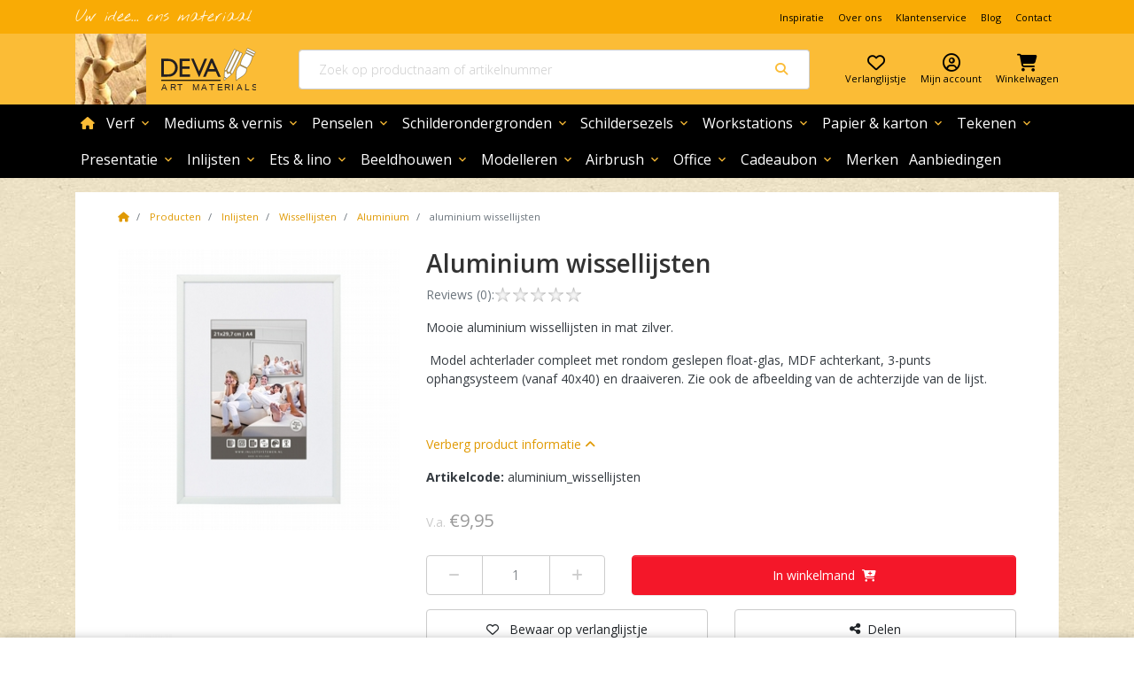

--- FILE ---
content_type: text/html
request_url: https://www.deva.nl/mavanti-future-frame/aluminium-wissellijsten
body_size: 36808
content:

<!DOCTYPE HTML>
<!--[if lt IE 7]><html class="no-js lt-ie9 lt-ie8 lt-ie7" lang="nl"> <![endif]-->
<!--[if IE 7]><html class="no-js lt-ie9 lt-ie8" lang="nl"> <![endif]-->
<!--[if IE 8]><html class="no-js lt-ie9" lang="nl"> <![endif]-->
<!--[if gt IE 8]><!--> <html class="no-js" lang="nl"> <!--<![endif]-->
<head><!-- Rendered by CVL15 on 21-01-2026 10:57:25 using ASP.item_product_aspx -->


<script> 
	window.dataLayer = window.dataLayer || [];
</script>


	<!-- Google Tag Manager --><script>(function(w,d,s,l,i){w[l]=w[l]||[];w[l].push({'gtm.start':
	new Date().getTime(),event:'gtm.js'});var f=d.getElementsByTagName(s)[0],
	j=d.createElement(s),dl=l!='dataLayer'?'&l='+l:'';j.async=true;j.src=
	'https://www.googletagmanager.com/gtm.js?id='+i+dl;f.parentNode.insertBefore(j,f);
	})(window,document,'script','dataLayer','GTM-KDDPGZD');</script>
	<!-- End Google Tag Manager --><meta content="NL" http-equiv="language"/><meta content="text/html; charset=utf-8" http-equiv="Content-Type"/><meta charset="utf-8"/><meta content="IE=edge,chrome=1" http-equiv="X-UA-Compatible"/><meta content="width=device-width, initial-scale=1, maximum-scale=1" name="viewport"/>

	


	<!-- * contentplaceholder 'metaTagPlaceholderPlaceholder' * -->

	
	

	
		
				<meta name="description" content="Mooie aluminium wissellijsten in mat zilver.&nbsp;Model achterlader compleet met rondom geslepen float-glas, MDF achterkant, 3-punts ophangsysteem (vanaf 40x40) en draaiveren. Zie ook de afbeelding van de achterzijde van de lijst.&nbsp;"/>
		

		
	
	

	
	
	
	
		<meta name='author' content='Deva' />
	
	

	
	<!-- * End contentplaceholder 'metaTagPlaceholderPlaceholder' * -->



	<!-- * contentplaceholder 'ogPlaceholder' * -->

	
	

	
		<meta property='og:image' content='https://www.deva.nl/images/ot/86-2.750x400.jpg?e=Lanczos3&q=75&crop=no&rotation=0&origin=cc' />
	

	
	

	
	<meta property='og:title' content='aluminium wissellijsten' />
	

	
	

	
		
		
		
				<meta property="og:description" content="Mooie aluminium wissellijsten in mat zilver.&nbsp;Model achterlader compleet met rondom geslepen float-glas, MDF achterkant, 3-punts ophangsysteem (vanaf 40x40) en draaiveren. Zie ook de afbeelding van de achterzijde van de lijst.&nbsp;"/>
		
	
	
	
	
	
		<meta property='og:url' content='https://www.deva.nl/aluminium-wissellijsten' />
	

	
	

	
		<meta property="og:site_name" content="Deva"/>
	
	
	
	<!-- * End contentplaceholder 'ogPlaceholder' * -->



	<!-- * contentplaceholder 'OpenPage' * -->
	<!-- * End contentplaceholder 'OpenPage' * --><script src="https://cdnjs.cloudflare.com/ajax/libs/jquery/3.4.1/jquery.min.js"></script>

	
	<link href="https://fonts.googleapis.com/css?family=Nothing+You+Could+Do" rel="stylesheet" /><link href="https://fonts.googleapis.com/css?family=Open+Sans:300,400,600,700,800" rel="stylesheet" /><link href="https://fonts.googleapis.com/icon?family=Material+Icons" rel="stylesheet" /><link href="https://fonts.googleapis.com/icon?family=Material+Icons+Outlined" rel="stylesheet" />



	<!-- * contentplaceholder 'extraCSSplaceholder' * -->

<link rel="stylesheet" type="text/css" href="/plugins/cloudzoom/cloudzoom.css" />


	<!-- * End contentplaceholder 'extraCSSplaceholder' * --><link href="/dist/css/deva.main.css?v=4.4" rel="stylesheet" /><link href="/css/min/all.min.css?v=2.1" rel="stylesheet" /><link href="/font-awesome-6.7.1/css/all.min.css" rel="stylesheet" />
	
	


	<!-- * contentplaceholder 'seoCanonicalPlaceholder' * -->
	
	
	<link rel="canonical" href="https://www.deva.nl/mavanti-future-frame/aluminium-wissellijsten" />
	

	
	<!-- * End contentplaceholder 'seoCanonicalPlaceholder' * -->



	<!-- * contentplaceholder 'seoPaginationPlaceholder' * -->
	<!-- * End contentplaceholder 'seoPaginationPlaceholder' * -->



	<!-- * contentplaceholder 'HeadPage' * -->
	
	

	<!-- * End contentplaceholder 'HeadPage' * --><script type="text/javascript">var switchTo5x=true;</script>

	<script type="text/javascript" src="//ws.sharethis.com/button/buttons.js"></script>
	<script type="text/javascript">stLight.options({publisher: "834de10b-3dd4-4839-a82b-36f8d048adce", doNotHash: false, doNotCopy: false, hashAddressBar: false});</script>

	<!-- Facebook SDK for JavaScript--><script type="text/javascript">
		(function(d, s, id) {
		var js, fjs = d.getElementsByTagName(s)[0];
		if (d.getElementById(id)) return;
		js = d.createElement(s); js.id = id;
		js.src = "//connect.facebook.net/nl_NL/all.js#xfbml=1&status=0&version=v2.8";
		fjs.parentNode.insertBefore(js, fjs);
		}(document, 'script', 'facebook-jssdk'));
	</script>
	<!-- End Facebook SDK for JavaScript--><script>
	  (function(i,s,o,g,r,a,m){i['GoogleAnalyticsObject']=r;i[r]=i[r]||function(){
	  (i[r].q=i[r].q||[]).push(arguments)},i[r].l=1*new Date();a=s.createElement(o),
	  m=s.getElementsByTagName(o)[0];a.async=1;a.src=g;m.parentNode.insertBefore(a,m)
	  })(window,document,'script','//www.google-analytics.com/analytics.js','ga');
	
	  ga('create', 'UA-54758113-1', 'auto');
	  ga('send', 'pageview');
	</script>
	
	<script type="text/javascript" src="//www.googleadservices.com/pagead/conversion.js"></script>

	<script src="https://www.google.com/recaptcha/api.js?render=6Les1eoUAAAAAMKyjhD7i6kfI2nEJN-jNwapjXRG&onload=recaptchaCallback" async defer></script>
	<script>
		window.recaptchaCallback = function() {
			if (window.grecaptcha) {
			var loc = location.pathname;
			var gloc = loc.replace(/\/|-/g, "_").substr(1);
			window.grecaptcha.execute('6Les1eoUAAAAAMKyjhD7i6kfI2nEJN-jNwapjXRG', {action: gloc}).then(function(token) {
				var url = '/api/g/recaptcha';
				var xhr = new XMLHttpRequest();
				xhr.open('GET', url + '?token=' + token, true);
				xhr.onreadystatechange = function(data) {
				if (this.readyState === XMLHttpRequest.DONE && this.status === 200) {
					/*var responseJson = JSON.parse(xhr.response);
					window.dataLayer.push({
					event: 'recaptcha',
					recaptchaAnswer: responseJson.status,
					recaptchaScore: responseJson.recaptcha.score
					});*/
				}
				}
				xhr.send();
			});
			}
		};
	</script>
<meta name="description" content="Deva Art Materials" />
<title>
	aluminium wissellijsten - Deva
</title></head>
<body>

	<!-- Google Tag Manager (noscript) -->
	<noscript><iframe src="https://www.googletagmanager.com/ns.html?id=GTM-KDDPGZD"
	height="0" width="0" style="display:none;visibility:hidden"></iframe></noscript>
	<!-- End Google Tag Manager (noscript) -->




<!--[if lt IE 7]>
  <p class="chromeframe">You are using an <strong>outdated</strong> browser. Please <a href='http://browsehappy.com/'>upgrade your browser</a>.</p>
<![endif]-->


<!-- * contentplaceholder 'headerPlaceholder' * -->


<!-- ======================================================================
HEADER
======================================================================= -->

<header class="header js-header fixed-top">
	
	<nav class="navbar navbar-expand-lg navbar-light ot-TopNav">
		<div class="container">
			<!-- Slogan -->
			<div class="topmenu-usp">
					Uw idee... ons materiaal
			</div>
			<!-- End Slogan -->
			
					<ul class="navbar-nav ml-auto d-none d-lg-flex">
				
					<li class="nav-item">
						<a class="nav-link" href="/inspiratie">Inspiratie</a>
					</li>
				
					<li class="nav-item">
						<a class="nav-link" href="/over-ons">Over ons</a>
					</li>
				
					<li class="nav-item">
						<a class="nav-link" href="/klantenservice">Klantenservice</a>
					</li>
				
					<li class="nav-item">
						<a class="nav-link" href="blog">Blog</a>
					</li>
				
					<li class="nav-item">
						<a class="nav-link" href="/contact">Contact</a>
					</li>
				
					</ul>
				
		
		</div>
	</nav>
	
  
	
	<nav class="navbar navbar-expand-lg px-3 ot-MainHeader">
		<div class="container">
			<div class="ot-MainHeader__button d-lg-none">
				
				<button class="btn mr-2 d-lg-none js-offCanvasMenu" type="button" data-toggle="offcanvas" data-target="#globalNav" aria-controls="globalNav" aria-expanded="false" aria-label="Mobile menu toggle">
				<i class="material-icons-outlined ot-Icon">menu</i><span class="btn__label">Menu</span>
				</button>
				
			</div>
			<div class="ot-MainHeader__logo mr-lg-0 ml-lg-0 pr-lg-0 mr-auto ml-auto pr-5">
				<a class="navbar-brand ot-MainHeader__logo-wrap" href="/">
				<img class="ot-MainHeader__logo-addition" src="//d34ffdv18qm0uu.cloudfront.net/images/littleguydeva.png">
				<img class="ot-MainHeader__logo-image" title="Deva Art Materials" alt="Deva Art Materials" src="/images/logo.svg" />
				</a>
			</div>
			
			<div class="ot-MainHeader__search">
				<form class="form-inline position-relative">
					<div class="input-group flex-fill">
						
						<!-- * // Leader - "placeholder-text-search-bar" for "placeholdertext"  * -->
						<input class="form-control border-right-0 rounded-left search-query" id="ctl00_headerPlaceholder_headerSearchPlaceholder_ctl00" type="search" name="ctl00$headerPlaceholder$headerSearchPlaceholder$ctl00" placeholder="Zoek op productnaam of artikelnummer" />
						<div class="input-group-append">
							<span class="input-group-text ot-bg-white border-left-0" id="searchfield-addon">
								<i class="fas fa-search fa-fw ot-text-primary"></i>
							</span>
						</div>
						
					</div>
					
					
					<div id="searchresults" class="search-popup ot-search-results collapse hideFade w-100 position-absolute">
					</div>

					<script id="instant-search-template" type="text/x-handlebars-template">
						<div class="ot-InstantSearch">
							{{#if results}}
								<div class="ot-InstantSearch__body">
									{{#each results}}
										<a href="{{url}}" class="d-block mx-2">
											<div class="media py-2 border-bottom">
												{{#if imageurl}}
												<img class="img-fluid mr-3 media__image media__image--small" title="{{BrandTitle}} {{Title}}" alt="{{BrandTitle}} {{Title}}" src="{{imagecdnpath}}/images/ot/{{imageurl}}.65x65.90{{imageextension}}"/>
												{{else}}
												<img class="img-fluid mr-3 media__image media__image--small" title="{{BrandTitle}} {{Title}}" alt="{{BrandTitle}} {{Title}}" src="{{imagecdnpath}}/images/default-product.jpg">
												{{/if}}
												<div class="media-body">
												<h5 class="mt-0">{{title}}</h5>
												{{#if SalePrice }}
												<div class="ot-Price">
													{{#if FromPrice }}
													<span class="ot-Price__from">{{FromPriceFormatted}}</span>
													{{/if}}
													<span class="ot-Price__for">{{SalePriceWhole}},{{SalePriceCents}}</span>
												</div>
												{{/if}}
												</div>
											</div>
										</a>
									{{/each}}
								</div>
								<footer class="ot-InstantSearch__footer ot-search-results__footer">
									<a href="/producten?q={{q}}" class="btn ot-btn--primary btn-block">
										Meer resultaten
										<i class="fas fa-search ml-2"></i>
									</a>
								</footer>
							{{else}}
								<div class="ot-InstantSearch__body">
									<p class="text-muted text-center">Er zijn geen producten gevonden die passen bij uw zoekopdracht</p>
								</div>
							{{/if}}
						</div>
					</script>
				</form>
			</div>
			
			
			<div class="ot-MainHeader__account">
				<ul class="navbar-nav ot-UserMenu">
				<!-- * FAVORITES * -->
				<li class="nav-item">
					<!-- * // If user unknown * -->
					<a class="nav-link require-login" href="/verlanglijstje">
						<div class="ot-IconTile ot-IconTile--clean">
							<i class="far fa-heart ot-IconTile__icon"></i>
							<span class="ot-IconTile__label d-none-mobile">Verlanglijstje</span>
						</div>
					</a>

					<!-- * // If logged in * -->
					
				</li>
				<!-- * END FAVORITES * -->

				<!-- * MY ACCOUNT * -->
				<!-- * // If user unknown * -->
				<li class="nav-item">
					<a class="nav-link require-login" href="#" rel="nofollow">
						<div class="ot-IconTile ot-IconTile--clean">
							<i class="far fa-user-circle ot-IconTile__icon"></i>
							<span class="ot-IconTile__label d-none-mobile">Mijn account</span>
						</div> 
					</a>
				</li>

				<!-- * // If logged in * -->
				<!-- MY ACCOUNT - MD & DOWN ONLY ! -->
				
				<!-- END MY ACCOUNT - MD & DOWN ONLY ! -->

				<!-- * // If logged in * -->
				<!-- MY ACCOUNT DROPDOWN - LG & UP ONLY ! -->
				
				<!-- * END MY ACCOUNT - LG & UP ONLY ! * -->

				<li class="nav-item">
					<a class="nav-link pr-0" href="/winkelwagen">
						<div class="ot-IconTile ot-IconTile--clean">
							<script class="checkout-cart-template" type="text/x-handlebars-template">
							{{#if ProductCount}}
								<span class="badge badge-pill badge-cta badge-items-amount ot-IconTile__badge">{{ProductCount}}</span>
							{{/if}}
							</script>
							<i class="fas fa-shopping-cart ot-IconTile__icon"></i>
							<span class="ot-IconTile__label d-none-mobile">Winkelwagen</span>
						</div>
					</a>
					
				</li>
				</ul>
			</div>
			
		</div>
	</nav>
	
	
	
	<nav class="navbar navbar-expand-lg ot-GlobalNav ot-GlobalNav--mega">
		<div class="container">
		<div class="offcanvas-collapse navbar-collapse" id="globalNav">
			<div class="ot-Panel h-100">
				<header class="bg-primary w-100 py-2 px-3 d-flex d-lg-none align-items-center justify-content-end ot-Panel__header ot-Panel__header--sticky">
					<button type="button" data-dismiss="offcanvas" data-target="#globalNav" class="btn px-0 py-1 d-flex align-items-center">Sluiten<i class="material-icons-outlined ot-Icon--right">clear</i></button>
				</header>
				<button type="button" class="btn px-0 py-1 d-none align-items-center js-back-button">
					<i class="material-icons-outlined ot-Icon--left">chevron_left</i>Terug
				</button>
				<ul class="navbar-nav js-level-1">
				
				
						<li class="nav-item ot-NavItem ot-NavItem--home">
							<a class="nav-link" href="/">
								<i class="fas fa-home align-self-center fa-sm ot-text-primary"></i><span class="sr-only">home</span>
							</a>
						</li>
					
				
				
				
						
						<li class="nav-item ot-NavItem dropdown dropdown--mega js-hover-dropdown">
						<a class="nav-link dropdown-toggle" data-toggle="dropdown" href="/verf">
							Verf<i class="material-icons-outlined ot-Icon ot-Icon--right ot-Icon--primary">expand_more</i>
						</a>
						<div class="dropdown-menu ot-Dropdown" aria-labelledby="navbarDropdownMenuLink">
							
								<div class="row w-100 no-gutters">
									<div class="col-12">
										<div class="ot-Dropdown__header">
											<span class="h3 mb-0">Verf</span>
											<a class="ot-IconLink ml-lg-3" href="/verf">
												Ga naar alle Verf<i class="material-icons-outlined ot-Icon ot-Icon--right ot-Icon--primary">arrow_forward_ios</i>
											</a>
										</div>
									</div>
									<div class="ot-Dropdown__inner">
										<div class="row no-gutters">
											<div class="col-lg-3">
												
														<ul class="ot-Dropdown__left-container ot-MenuList js-level-2 js-sublevel js-innermenu-dropdown">
													
														<li class="ot-MenuList__item" data-submenu-id="menu-acrylverf">
															<a class="ot-MenuList__link" data-submenu-id="menu-acrylverf" href="/acrylverf">
															Acrylverf
															</a>
														</li>
													
														<li class="ot-MenuList__item" data-submenu-id="menu-markersverfstiften">
															<a class="ot-MenuList__link" data-submenu-id="menu-markersverfstiften" href="/markersverfstiften">
															Markers/verfstiften
															</a>
														</li>
													
														<li class="ot-MenuList__item" data-submenu-id="menu-spuitbussen">
															<a class="ot-MenuList__link" data-submenu-id="menu-spuitbussen" href="/spuitbussen">
															Spuitbussen
															</a>
														</li>
													
														<li class="ot-MenuList__item" data-submenu-id="menu-olieverf">
															<a class="ot-MenuList__link" data-submenu-id="menu-olieverf" href="/olieverf">
															Olieverf
															</a>
														</li>
													
														<li class="ot-MenuList__item" data-submenu-id="menu-watervermengbare-olieverf">
															<a class="ot-MenuList__link" data-submenu-id="menu-watervermengbare-olieverf" href="/watervermengbare-olieverf">
															Watervermengbare olieverf
															</a>
														</li>
													
														<li class="ot-MenuList__item" data-submenu-id="menu-aquarelverf">
															<a class="ot-MenuList__link" data-submenu-id="menu-aquarelverf" href="/aquarelverf">
															Aquarelverf
															</a>
														</li>
													
														<li class="ot-MenuList__item" data-submenu-id="menu-gemengde-verfsets">
															<a class="ot-MenuList__link" data-submenu-id="menu-gemengde-verfsets" href="/gemengde-verfsets">
															Gemengde verfsets
															</a>
														</li>
													
														<li class="ot-MenuList__item" data-submenu-id="menu-gouache-plakkaatverf">
															<a class="ot-MenuList__link" data-submenu-id="menu-gouache-plakkaatverf" href="/gouache-plakkaatverf">
															Gouache/ plakkaatverf
															</a>
														</li>
													
														<li class="ot-MenuList__item" data-submenu-id="menu-alkydverf">
															<a class="ot-MenuList__link" data-submenu-id="menu-alkydverf" href="/alkydverf">
															Alkydverf
															</a>
														</li>
													
														<li class="ot-MenuList__item" data-submenu-id="menu-hobbyverf">
															<a class="ot-MenuList__link" data-submenu-id="menu-hobbyverf" href="/hobbyverf">
															Hobbyverf
															</a>
														</li>
													
														<li class="ot-MenuList__item" data-submenu-id="menu-gesso-binder">
															<a class="ot-MenuList__link" data-submenu-id="menu-gesso-binder" href="/gesso-binder">
															Gesso/ binder
															</a>
														</li>
													
														<li class="ot-MenuList__item" data-submenu-id="menu-pigmenten">
															<a class="ot-MenuList__link" data-submenu-id="menu-pigmenten" href="/pigmenten">
															Pigmenten
															</a>
														</li>
													
														<li class="ot-MenuList__item" data-submenu-id="menu-decoratie-restauratie">
															<a class="ot-MenuList__link" data-submenu-id="menu-decoratie-restauratie" href="/decoratie-restauratie">
															Decoratie/ restauratie
															</a>
														</li>
													
														<li class="ot-MenuList__item" data-submenu-id="menu-hulpmiddelen">
															<a class="ot-MenuList__link" data-submenu-id="menu-hulpmiddelen" href="/hulpmiddelen">
															Hulpmiddelen
															</a>
														</li>
													
														<li class="ot-MenuList__item" data-submenu-id="menu-schminck">
															<a class="ot-MenuList__link" data-submenu-id="menu-schminck" href="/schminck">
															schminck
															</a>
														</li>
													
														<li class="ot-MenuList__item" data-submenu-id="menu-schilderen-op-nummer">
															<a class="ot-MenuList__link" data-submenu-id="menu-schilderen-op-nummer" href="/schilderen-op-nummer">
															Schilderen op nummer
															</a>
														</li>
													
														</ul>
													
											</div>
											<div class="col-lg-9">
												<div class="ot-Dropdown__right-container js-level-3">
													
															<div class="menu-acrylverf preview w-100 h-100 collapse" data-submenu="menu-acrylverf">
	
																<div class="ot-Dropdown__header ot-Dropdown__header--sub">
																	<span class="d-block h4 mb-0 mx-2 mx-lg-0">Acrylverf</span>
																	
																	<a class="ot-IconLink ml-2 ml-lg-3" href="/acrylverf">
																		Ga naar alle Acrylverf
																		<i class="fas fa-angle-right ml-2"></i>
																	</a>
																</div>
																<div class="row">
																
																		<div class="col-12 col-lg-4">
																			<div class="ot-MenuList mt-2 mt-lg-0">
																	
																		
																		<a class="ot-MenuList__link px-2" href="/acrylverf-tubes">
																			Acrylverf tubes
																			<i class="ot-hover-icon fas fa-angle-right fa-fw ot-text-light"></i>
																			<i class="ot-hover-icon ot-hover-icon--hover fas fa-angle-right fa-fw ot-text-primary"></i>
																		</a>														
																	
																		
																		<a class="ot-MenuList__link px-2" href="/acrylverf-potten-en-flacons">
																			Acrylverf potten en flacons
																			<i class="ot-hover-icon fas fa-angle-right fa-fw ot-text-light"></i>
																			<i class="ot-hover-icon ot-hover-icon--hover fas fa-angle-right fa-fw ot-text-primary"></i>
																		</a>														
																	
																		
																		<a class="ot-MenuList__link px-2" href="/sets-acrylverf">
																			Sets acrylverf
																			<i class="ot-hover-icon fas fa-angle-right fa-fw ot-text-light"></i>
																			<i class="ot-hover-icon ot-hover-icon--hover fas fa-angle-right fa-fw ot-text-primary"></i>
																		</a>														
																	
																		
																		<a class="ot-MenuList__link px-2" href="/kisten-acrylverf">
																			Kisten acrylverf
																			<i class="ot-hover-icon fas fa-angle-right fa-fw ot-text-light"></i>
																			<i class="ot-hover-icon ot-hover-icon--hover fas fa-angle-right fa-fw ot-text-primary"></i>
																		</a>														
																	
																			</div>
																		</div>
																	
																</div>
																
															
</div>
															
														
															<div class="menu-markersverfstiften preview w-100 h-100 collapse" data-submenu="menu-markersverfstiften">
	
																<div class="ot-Dropdown__header ot-Dropdown__header--sub">
																	<span class="d-block h4 mb-0 mx-2 mx-lg-0">Markers/verfstiften</span>
																	
																	<a class="ot-IconLink ml-2 ml-lg-3" href="/markersverfstiften">
																		Ga naar alle Markers/verfstiften
																		<i class="fas fa-angle-right ml-2"></i>
																	</a>
																</div>
																<div class="row">
																
																		<div class="col-12 col-lg-4">
																			<div class="ot-MenuList mt-2 mt-lg-0">
																	
																		
																		<a class="ot-MenuList__link px-2" href="/amsterdam-markersverfstiften">
																			Amsterdam markers/verfstiften
																			<i class="ot-hover-icon fas fa-angle-right fa-fw ot-text-light"></i>
																			<i class="ot-hover-icon ot-hover-icon--hover fas fa-angle-right fa-fw ot-text-primary"></i>
																		</a>														
																	
																		
																		<a class="ot-MenuList__link px-2" href="/molotow-markersverfstiften">
																			Molotow markers/verfstiften
																			<i class="ot-hover-icon fas fa-angle-right fa-fw ot-text-light"></i>
																			<i class="ot-hover-icon ot-hover-icon--hover fas fa-angle-right fa-fw ot-text-primary"></i>
																		</a>														
																	
																		
																		<a class="ot-MenuList__link px-2" href="/posca-markersverfstiften">
																			Posca markers/verfstiften
																			<i class="ot-hover-icon fas fa-angle-right fa-fw ot-text-light"></i>
																			<i class="ot-hover-icon ot-hover-icon--hover fas fa-angle-right fa-fw ot-text-primary"></i>
																		</a>														
																	
																			</div>
																		</div>
																	
																</div>
																
															
</div>
															
														
															<div class="menu-spuitbussen preview w-100 h-100 collapse" data-submenu="menu-spuitbussen">
	
																<div class="ot-Dropdown__header ot-Dropdown__header--sub">
																	<span class="d-block h4 mb-0 mx-2 mx-lg-0">Spuitbussen</span>
																	
																	<a class="ot-IconLink ml-2 ml-lg-3" href="/spuitbussen">
																		Ga naar alle Spuitbussen
																		<i class="fas fa-angle-right ml-2"></i>
																	</a>
																</div>
																<div class="row">
																
																		<div class="col-12 col-lg-4">
																			<div class="ot-MenuList mt-2 mt-lg-0">
																	
																		
																		<a class="ot-MenuList__link px-2" href="/liquitex-spuitbussen">
																			Liquitex spuitbussen
																			<i class="ot-hover-icon fas fa-angle-right fa-fw ot-text-light"></i>
																			<i class="ot-hover-icon ot-hover-icon--hover fas fa-angle-right fa-fw ot-text-primary"></i>
																		</a>														
																	
																			</div>
																		</div>
																	
																</div>
																
															
</div>
															
														
															<div class="menu-olieverf preview w-100 h-100 collapse" data-submenu="menu-olieverf">
	
																<div class="ot-Dropdown__header ot-Dropdown__header--sub">
																	<span class="d-block h4 mb-0 mx-2 mx-lg-0">Olieverf</span>
																	
																	<a class="ot-IconLink ml-2 ml-lg-3" href="/olieverf">
																		Ga naar alle Olieverf
																		<i class="fas fa-angle-right ml-2"></i>
																	</a>
																</div>
																<div class="row">
																
																		<div class="col-12 col-lg-4">
																			<div class="ot-MenuList mt-2 mt-lg-0">
																	
																		
																		<a class="ot-MenuList__link px-2" href="/olieverf-tubes">
																			Olieverf tubes                                              
																			<i class="ot-hover-icon fas fa-angle-right fa-fw ot-text-light"></i>
																			<i class="ot-hover-icon ot-hover-icon--hover fas fa-angle-right fa-fw ot-text-primary"></i>
																		</a>														
																	
																		
																		<a class="ot-MenuList__link px-2" href="/sets-olieverf">
																			Sets olieverf
																			<i class="ot-hover-icon fas fa-angle-right fa-fw ot-text-light"></i>
																			<i class="ot-hover-icon ot-hover-icon--hover fas fa-angle-right fa-fw ot-text-primary"></i>
																		</a>														
																	
																		
																		<a class="ot-MenuList__link px-2" href="/kisten-olieverf">
																			Kisten olieverf
																			<i class="ot-hover-icon fas fa-angle-right fa-fw ot-text-light"></i>
																			<i class="ot-hover-icon ot-hover-icon--hover fas fa-angle-right fa-fw ot-text-primary"></i>
																		</a>														
																	
																			</div>
																		</div>
																	
																</div>
																
															
</div>
															
														
															<div class="menu-watervermengbare-olieverf preview w-100 h-100 collapse" data-submenu="menu-watervermengbare-olieverf">
	
																<div class="ot-Dropdown__header ot-Dropdown__header--sub">
																	<span class="d-block h4 mb-0 mx-2 mx-lg-0">Watervermengbare olieverf</span>
																	
																	<a class="ot-IconLink ml-2 ml-lg-3" href="/watervermengbare-olieverf">
																		Ga naar alle Watervermengbare olieverf
																		<i class="fas fa-angle-right ml-2"></i>
																	</a>
																</div>
																<div class="row">
																
																		<div class="col-12 col-lg-4">
																			<div class="ot-MenuList mt-2 mt-lg-0">
																	
																		
																		<a class="ot-MenuList__link px-2" href="/tubes-watervermengbare-olieverf">
																			Tubes watervermengbare olieverf
																			<i class="ot-hover-icon fas fa-angle-right fa-fw ot-text-light"></i>
																			<i class="ot-hover-icon ot-hover-icon--hover fas fa-angle-right fa-fw ot-text-primary"></i>
																		</a>														
																	
																		
																		<a class="ot-MenuList__link px-2" href="/sets-watervermengbare-olieverf">
																			Sets watervermengbare olieverf
																			<i class="ot-hover-icon fas fa-angle-right fa-fw ot-text-light"></i>
																			<i class="ot-hover-icon ot-hover-icon--hover fas fa-angle-right fa-fw ot-text-primary"></i>
																		</a>														
																	
																			</div>
																		</div>
																	
																</div>
																
															
</div>
															
														
															<div class="menu-aquarelverf preview w-100 h-100 collapse" data-submenu="menu-aquarelverf">
	
																<div class="ot-Dropdown__header ot-Dropdown__header--sub">
																	<span class="d-block h4 mb-0 mx-2 mx-lg-0">Aquarelverf</span>
																	
																	<a class="ot-IconLink ml-2 ml-lg-3" href="/aquarelverf">
																		Ga naar alle Aquarelverf
																		<i class="fas fa-angle-right ml-2"></i>
																	</a>
																</div>
																<div class="row">
																
																		<div class="col-12 col-lg-4">
																			<div class="ot-MenuList mt-2 mt-lg-0">
																	
																		
																		<a class="ot-MenuList__link px-2" href="/napjes-aquarelverf">
																			Napjes aquarelverf
																			<i class="ot-hover-icon fas fa-angle-right fa-fw ot-text-light"></i>
																			<i class="ot-hover-icon ot-hover-icon--hover fas fa-angle-right fa-fw ot-text-primary"></i>
																		</a>														
																	
																		
																		<a class="ot-MenuList__link px-2" href="/tubes-aquarelverf">
																			Tubes aquarelverf
																			<i class="ot-hover-icon fas fa-angle-right fa-fw ot-text-light"></i>
																			<i class="ot-hover-icon ot-hover-icon--hover fas fa-angle-right fa-fw ot-text-primary"></i>
																		</a>														
																	
																		
																		<a class="ot-MenuList__link px-2" href="/marker-aquarelverf">
																			Marker aquarelverf
																			<i class="ot-hover-icon fas fa-angle-right fa-fw ot-text-light"></i>
																			<i class="ot-hover-icon ot-hover-icon--hover fas fa-angle-right fa-fw ot-text-primary"></i>
																		</a>														
																	
																		
																		<a class="ot-MenuList__link px-2" href="/sets-aquarelverf">
																			Sets aquarelverf
																			<i class="ot-hover-icon fas fa-angle-right fa-fw ot-text-light"></i>
																			<i class="ot-hover-icon ot-hover-icon--hover fas fa-angle-right fa-fw ot-text-primary"></i>
																		</a>														
																	
																		
																		<a class="ot-MenuList__link px-2" href="/kisten-aquarelverf">
																			Kisten aquarelverf
																			<i class="ot-hover-icon fas fa-angle-right fa-fw ot-text-light"></i>
																			<i class="ot-hover-icon ot-hover-icon--hover fas fa-angle-right fa-fw ot-text-primary"></i>
																		</a>														
																	
																		
																		<a class="ot-MenuList__link px-2" href="/finetec-aquarelverf">
																			Finetec aquarelverf
																			<i class="ot-hover-icon fas fa-angle-right fa-fw ot-text-light"></i>
																			<i class="ot-hover-icon ot-hover-icon--hover fas fa-angle-right fa-fw ot-text-primary"></i>
																		</a>														
																	
																			</div>
																		</div>
																	
																</div>
																
															
</div>
															
														
															<div class="menu-gemengde-verfsets preview w-100 h-100 collapse" data-submenu="menu-gemengde-verfsets">
	
																<div class="ot-Dropdown__header ot-Dropdown__header--sub">
																	<span class="d-block h4 mb-0 mx-2 mx-lg-0">Gemengde verfsets</span>
																	
																	<a class="ot-IconLink ml-2 ml-lg-3" href="/gemengde-verfsets">
																		Ga naar alle Gemengde verfsets
																		<i class="fas fa-angle-right ml-2"></i>
																	</a>
																</div>
																<div class="row">
																
																		<div class="col-12 col-lg-4">
																			<div class="ot-MenuList mt-2 mt-lg-0">
																	
																		
																		<a class="ot-MenuList__link px-2" href="/gemengde-verfset-reeves">
																			gemengde verfset Reeves
																			<i class="ot-hover-icon fas fa-angle-right fa-fw ot-text-light"></i>
																			<i class="ot-hover-icon ot-hover-icon--hover fas fa-angle-right fa-fw ot-text-primary"></i>
																		</a>														
																	
																			</div>
																		</div>
																	
																</div>
																
															
</div>
															
														
															<div class="menu-gouache-plakkaatverf preview w-100 h-100 collapse" data-submenu="menu-gouache-plakkaatverf">
	
																<div class="ot-Dropdown__header ot-Dropdown__header--sub">
																	<span class="d-block h4 mb-0 mx-2 mx-lg-0">Gouache/ plakkaatverf</span>
																	
																	<a class="ot-IconLink ml-2 ml-lg-3" href="/gouache-plakkaatverf">
																		Ga naar alle Gouache/ plakkaatverf
																		<i class="fas fa-angle-right ml-2"></i>
																	</a>
																</div>
																<div class="row">
																
																		<div class="col-12 col-lg-4">
																			<div class="ot-MenuList mt-2 mt-lg-0">
																	
																		
																		<a class="ot-MenuList__link px-2" href="/tubes-plakkaatverf-gouache">
																			Tubes plakkaatverf/ gouache
																			<i class="ot-hover-icon fas fa-angle-right fa-fw ot-text-light"></i>
																			<i class="ot-hover-icon ot-hover-icon--hover fas fa-angle-right fa-fw ot-text-primary"></i>
																		</a>														
																	
																		
																		<a class="ot-MenuList__link px-2" href="/flacon-plakkaatverf">
																			Flacons plakkaatverf/ gouache
																			<i class="ot-hover-icon fas fa-angle-right fa-fw ot-text-light"></i>
																			<i class="ot-hover-icon ot-hover-icon--hover fas fa-angle-right fa-fw ot-text-primary"></i>
																		</a>														
																	
																		
																		<a class="ot-MenuList__link px-2" href="/sets-plakkaatverf-gouache">
																			Sets plakkaatverf/ gouache
																			<i class="ot-hover-icon fas fa-angle-right fa-fw ot-text-light"></i>
																			<i class="ot-hover-icon ot-hover-icon--hover fas fa-angle-right fa-fw ot-text-primary"></i>
																		</a>														
																	
																			</div>
																		</div>
																	
																</div>
																
															
</div>
															
														
															<div class="menu-alkydverf preview w-100 h-100 collapse" data-submenu="menu-alkydverf">
	
																<div class="ot-Dropdown__header ot-Dropdown__header--sub">
																	<span class="d-block h4 mb-0 mx-2 mx-lg-0">Alkydverf</span>
																	
																	<a class="ot-IconLink ml-2 ml-lg-3" href="/alkydverf">
																		Ga naar alle Alkydverf
																		<i class="fas fa-angle-right ml-2"></i>
																	</a>
																</div>
																<div class="row">
																
																		<div class="col-12 col-lg-4">
																			<div class="ot-MenuList mt-2 mt-lg-0">
																	
																		
																		<a class="ot-MenuList__link px-2" href="/tube-alkydverf">
																			Tube alkydverf
																			<i class="ot-hover-icon fas fa-angle-right fa-fw ot-text-light"></i>
																			<i class="ot-hover-icon ot-hover-icon--hover fas fa-angle-right fa-fw ot-text-primary"></i>
																		</a>														
																	
																		
																		<a class="ot-MenuList__link px-2" href="/sets-alkydverf">
																			Sets alkydverf
																			<i class="ot-hover-icon fas fa-angle-right fa-fw ot-text-light"></i>
																			<i class="ot-hover-icon ot-hover-icon--hover fas fa-angle-right fa-fw ot-text-primary"></i>
																		</a>														
																	
																			</div>
																		</div>
																	
																</div>
																
															
</div>
															
														
															<div class="menu-hobbyverf preview w-100 h-100 collapse" data-submenu="menu-hobbyverf">
	
																<div class="ot-Dropdown__header ot-Dropdown__header--sub">
																	<span class="d-block h4 mb-0 mx-2 mx-lg-0">Hobbyverf</span>
																	
																	<a class="ot-IconLink ml-2 ml-lg-3" href="/hobbyverf">
																		Ga naar alle Hobbyverf
																		<i class="fas fa-angle-right ml-2"></i>
																	</a>
																</div>
																<div class="row">
																
																		<div class="col-12 col-lg-4">
																			<div class="ot-MenuList mt-2 mt-lg-0">
																	
																		
																		<a class="ot-MenuList__link px-2" href="/universeel-hobbyverf">
																			Universeel
																			<i class="ot-hover-icon fas fa-angle-right fa-fw ot-text-light"></i>
																			<i class="ot-hover-icon ot-hover-icon--hover fas fa-angle-right fa-fw ot-text-primary"></i>
																		</a>														
																	
																		
																		<a class="ot-MenuList__link px-2" href="/reliefpaint">
																			reliefpaint
																			<i class="ot-hover-icon fas fa-angle-right fa-fw ot-text-light"></i>
																			<i class="ot-hover-icon ot-hover-icon--hover fas fa-angle-right fa-fw ot-text-primary"></i>
																		</a>														
																	
																		
																		<a class="ot-MenuList__link px-2" href="/glas-porcelein-hobbyverf">
																			Glas/ porcelein
																			<i class="ot-hover-icon fas fa-angle-right fa-fw ot-text-light"></i>
																			<i class="ot-hover-icon ot-hover-icon--hover fas fa-angle-right fa-fw ot-text-primary"></i>
																		</a>														
																	
																		
																		<a class="ot-MenuList__link px-2" href="/textiel-hobbyverf">
																			Textiel
																			<i class="ot-hover-icon fas fa-angle-right fa-fw ot-text-light"></i>
																			<i class="ot-hover-icon ot-hover-icon--hover fas fa-angle-right fa-fw ot-text-primary"></i>
																		</a>														
																	
																		
																		<a class="ot-MenuList__link px-2" href="/glitter-hobbyverf">
																			Glitter
																			<i class="ot-hover-icon fas fa-angle-right fa-fw ot-text-light"></i>
																			<i class="ot-hover-icon ot-hover-icon--hover fas fa-angle-right fa-fw ot-text-primary"></i>
																		</a>														
																	
																			</div>
																		</div>
																	
																</div>
																
															
</div>
															
														
															<div class="menu-gesso-binder preview w-100 h-100 collapse" data-submenu="menu-gesso-binder">
	
																<div class="ot-Dropdown__header ot-Dropdown__header--sub">
																	<span class="d-block h4 mb-0 mx-2 mx-lg-0">Gesso/ binder</span>
																	
																	<a class="ot-IconLink ml-2 ml-lg-3" href="/gesso-binder">
																		Ga naar alle Gesso/ binder
																		<i class="fas fa-angle-right ml-2"></i>
																	</a>
																</div>
																<div class="row">
																
																		<div class="col-12 col-lg-4">
																			<div class="ot-MenuList mt-2 mt-lg-0">
																	
																		
																		<a class="ot-MenuList__link px-2" href="/gesso">
																			Gesso
																			<i class="ot-hover-icon fas fa-angle-right fa-fw ot-text-light"></i>
																			<i class="ot-hover-icon ot-hover-icon--hover fas fa-angle-right fa-fw ot-text-primary"></i>
																		</a>														
																	
																		
																		<a class="ot-MenuList__link px-2" href="/binder">
																			Binder
																			<i class="ot-hover-icon fas fa-angle-right fa-fw ot-text-light"></i>
																			<i class="ot-hover-icon ot-hover-icon--hover fas fa-angle-right fa-fw ot-text-primary"></i>
																		</a>														
																	
																			</div>
																		</div>
																	
																</div>
																
															
</div>
															
														
															<div class="menu-pigmenten preview w-100 h-100 collapse" data-submenu="menu-pigmenten">
	
																<div class="ot-Dropdown__header ot-Dropdown__header--sub">
																	<span class="d-block h4 mb-0 mx-2 mx-lg-0">Pigmenten</span>
																	
																	<a class="ot-IconLink ml-2 ml-lg-3" href="/pigmenten">
																		Ga naar alle Pigmenten
																		<i class="fas fa-angle-right ml-2"></i>
																	</a>
																</div>
																<div class="row">
																
																		<div class="col-12 col-lg-4">
																			<div class="ot-MenuList mt-2 mt-lg-0">
																	
																		
																		<a class="ot-MenuList__link px-2" href="/bindmiddelen">
																			Bindmiddelen pigmenten
																			<i class="ot-hover-icon fas fa-angle-right fa-fw ot-text-light"></i>
																			<i class="ot-hover-icon ot-hover-icon--hover fas fa-angle-right fa-fw ot-text-primary"></i>
																		</a>														
																	
																		
																		<a class="ot-MenuList__link px-2" href="/beitsmiddelen-chemicali">
																			Beitsmiddelen/ chemicali
																			<i class="ot-hover-icon fas fa-angle-right fa-fw ot-text-light"></i>
																			<i class="ot-hover-icon ot-hover-icon--hover fas fa-angle-right fa-fw ot-text-primary"></i>
																		</a>														
																	
																		
																		<a class="ot-MenuList__link px-2" href="/decoratiepoeders">
																			Decoratiepoeders
																			<i class="ot-hover-icon fas fa-angle-right fa-fw ot-text-light"></i>
																			<i class="ot-hover-icon ot-hover-icon--hover fas fa-angle-right fa-fw ot-text-primary"></i>
																		</a>														
																	
																		
																		<a class="ot-MenuList__link px-2" href="/de-kat-pigmenten-wit">
																			De Kat pigmenten wit
																			<i class="ot-hover-icon fas fa-angle-right fa-fw ot-text-light"></i>
																			<i class="ot-hover-icon ot-hover-icon--hover fas fa-angle-right fa-fw ot-text-primary"></i>
																		</a>														
																	
																		
																		<a class="ot-MenuList__link px-2" href="/de-kat-pigmenten-zwart">
																			De Kat pigmenten zwart
																			<i class="ot-hover-icon fas fa-angle-right fa-fw ot-text-light"></i>
																			<i class="ot-hover-icon ot-hover-icon--hover fas fa-angle-right fa-fw ot-text-primary"></i>
																		</a>														
																	
																		
																		<a class="ot-MenuList__link px-2" href="/de-kat-pigmenten-bruin">
																			De Kat pigmenten bruin
																			<i class="ot-hover-icon fas fa-angle-right fa-fw ot-text-light"></i>
																			<i class="ot-hover-icon ot-hover-icon--hover fas fa-angle-right fa-fw ot-text-primary"></i>
																		</a>														
																	
																		
																		<a class="ot-MenuList__link px-2" href="/de-kat-pigmenten-geel">
																			De Kat pigmenten geel
																			<i class="ot-hover-icon fas fa-angle-right fa-fw ot-text-light"></i>
																			<i class="ot-hover-icon ot-hover-icon--hover fas fa-angle-right fa-fw ot-text-primary"></i>
																		</a>														
																	
																			</div>
																		</div>
																	
																		<div class="col-12 col-lg-4">
																			<div class="ot-MenuList mt-2 mt-lg-0">
																	
																		
																		<a class="ot-MenuList__link px-2" href="/de-kat-pigmenten-oranje">
																			De Kat pigmenten oranje
																			<i class="ot-hover-icon fas fa-angle-right fa-fw ot-text-light"></i>
																			<i class="ot-hover-icon ot-hover-icon--hover fas fa-angle-right fa-fw ot-text-primary"></i>
																		</a>														
																	
																		
																		<a class="ot-MenuList__link px-2" href="/de-kat-pigmenten-rood">
																			De Kat pigmenten rood
																			<i class="ot-hover-icon fas fa-angle-right fa-fw ot-text-light"></i>
																			<i class="ot-hover-icon ot-hover-icon--hover fas fa-angle-right fa-fw ot-text-primary"></i>
																		</a>														
																	
																		
																		<a class="ot-MenuList__link px-2" href="/de-kat-pigmenten-paars">
																			De Kat pigmenten paars/ roze
																			<i class="ot-hover-icon fas fa-angle-right fa-fw ot-text-light"></i>
																			<i class="ot-hover-icon ot-hover-icon--hover fas fa-angle-right fa-fw ot-text-primary"></i>
																		</a>														
																	
																		
																		<a class="ot-MenuList__link px-2" href="/de-kat-pigmenten-blauw">
																			De Kat pigmenten blauw
																			<i class="ot-hover-icon fas fa-angle-right fa-fw ot-text-light"></i>
																			<i class="ot-hover-icon ot-hover-icon--hover fas fa-angle-right fa-fw ot-text-primary"></i>
																		</a>														
																	
																		
																		<a class="ot-MenuList__link px-2" href="/de-kat-pigmenten-groen">
																			De Kat pigmenten groen
																			<i class="ot-hover-icon fas fa-angle-right fa-fw ot-text-light"></i>
																			<i class="ot-hover-icon ot-hover-icon--hover fas fa-angle-right fa-fw ot-text-primary"></i>
																		</a>														
																	
																		
																		<a class="ot-MenuList__link px-2" href="/gereedschappen">
																			Gereedschappen
																			<i class="ot-hover-icon fas fa-angle-right fa-fw ot-text-light"></i>
																			<i class="ot-hover-icon ot-hover-icon--hover fas fa-angle-right fa-fw ot-text-primary"></i>
																		</a>														
																	
																		
																		<a class="ot-MenuList__link px-2" href="/harsen-en-gommen">
																			Harsen & gommen
																			<i class="ot-hover-icon fas fa-angle-right fa-fw ot-text-light"></i>
																			<i class="ot-hover-icon ot-hover-icon--hover fas fa-angle-right fa-fw ot-text-primary"></i>
																		</a>														
																	
																			</div>
																		</div>
																	
																		<div class="col-12 col-lg-4">
																			<div class="ot-MenuList mt-2 mt-lg-0">
																	
																		
																		<a class="ot-MenuList__link px-2" href="/hulpgrondstoffen">
																			Hulpgrondstoffen
																			<i class="ot-hover-icon fas fa-angle-right fa-fw ot-text-light"></i>
																			<i class="ot-hover-icon ot-hover-icon--hover fas fa-angle-right fa-fw ot-text-primary"></i>
																		</a>														
																	
																		
																		<a class="ot-MenuList__link px-2" href="/lijmen-pigmenten">
																			Lijmen
																			<i class="ot-hover-icon fas fa-angle-right fa-fw ot-text-light"></i>
																			<i class="ot-hover-icon ot-hover-icon--hover fas fa-angle-right fa-fw ot-text-primary"></i>
																		</a>														
																	
																		
																		<a class="ot-MenuList__link px-2" href="/oplosmiddelen-pigmenten">
																			Oplosmiddelen
																			<i class="ot-hover-icon fas fa-angle-right fa-fw ot-text-light"></i>
																			<i class="ot-hover-icon ot-hover-icon--hover fas fa-angle-right fa-fw ot-text-primary"></i>
																		</a>														
																	
																		
																		<a class="ot-MenuList__link px-2" href="/olie-pigmenten">
																			Olie
																			<i class="ot-hover-icon fas fa-angle-right fa-fw ot-text-light"></i>
																			<i class="ot-hover-icon ot-hover-icon--hover fas fa-angle-right fa-fw ot-text-primary"></i>
																		</a>														
																	
																		
																		<a class="ot-MenuList__link px-2" href="/hulpmiddelen-pigmenten">
																			Hulpmiddelen
																			<i class="ot-hover-icon fas fa-angle-right fa-fw ot-text-light"></i>
																			<i class="ot-hover-icon ot-hover-icon--hover fas fa-angle-right fa-fw ot-text-primary"></i>
																		</a>														
																	
																		
																		<a class="ot-MenuList__link px-2" href="/schuur-en-polijstmiddelen">
																			Schuur & polijstmiddelen
																			<i class="ot-hover-icon fas fa-angle-right fa-fw ot-text-light"></i>
																			<i class="ot-hover-icon ot-hover-icon--hover fas fa-angle-right fa-fw ot-text-primary"></i>
																		</a>														
																	
																		
																		<a class="ot-MenuList__link px-2" href="/vulmiddelen-pigmenten">
																			Vulmiddelen
																			<i class="ot-hover-icon fas fa-angle-right fa-fw ot-text-light"></i>
																			<i class="ot-hover-icon ot-hover-icon--hover fas fa-angle-right fa-fw ot-text-primary"></i>
																		</a>														
																	
																			</div>
																		</div>
																	
																		<div class="col-12 col-lg-4">
																			<div class="ot-MenuList mt-2 mt-lg-0">
																	
																		
																		<a class="ot-MenuList__link px-2" href="/wassen-pigmenten">
																			Wassen
																			<i class="ot-hover-icon fas fa-angle-right fa-fw ot-text-light"></i>
																			<i class="ot-hover-icon ot-hover-icon--hover fas fa-angle-right fa-fw ot-text-primary"></i>
																		</a>														
																	
																			</div>
																		</div>
																	
																</div>
																
															
</div>
															
														
															<div class="menu-decoratie-restauratie preview w-100 h-100 collapse" data-submenu="menu-decoratie-restauratie">
	
																<div class="ot-Dropdown__header ot-Dropdown__header--sub">
																	<span class="d-block h4 mb-0 mx-2 mx-lg-0">Decoratie/ restauratie</span>
																	
																	<a class="ot-IconLink ml-2 ml-lg-3" href="/decoratie-restauratie">
																		Ga naar alle Decoratie/ restauratie
																		<i class="fas fa-angle-right ml-2"></i>
																	</a>
																</div>
																<div class="row">
																
																		<div class="col-12 col-lg-4">
																			<div class="ot-MenuList mt-2 mt-lg-0">
																	
																		
																		<a class="ot-MenuList__link px-2" href="/decoratie-universeel">
																			Decoratie universeel
																			<i class="ot-hover-icon fas fa-angle-right fa-fw ot-text-light"></i>
																			<i class="ot-hover-icon ot-hover-icon--hover fas fa-angle-right fa-fw ot-text-primary"></i>
																		</a>														
																	
																		
																		<a class="ot-MenuList__link px-2" href="/patina-antiquing">
																			Patina/ antiquing
																			<i class="ot-hover-icon fas fa-angle-right fa-fw ot-text-light"></i>
																			<i class="ot-hover-icon ot-hover-icon--hover fas fa-angle-right fa-fw ot-text-primary"></i>
																		</a>														
																	
																		
																		<a class="ot-MenuList__link px-2" href="/craqueleer">
																			Craqueleer
																			<i class="ot-hover-icon fas fa-angle-right fa-fw ot-text-light"></i>
																			<i class="ot-hover-icon ot-hover-icon--hover fas fa-angle-right fa-fw ot-text-primary"></i>
																		</a>														
																	
																		
																		<a class="ot-MenuList__link px-2" href="/magneetverf">
																			Magneetverf
																			<i class="ot-hover-icon fas fa-angle-right fa-fw ot-text-light"></i>
																			<i class="ot-hover-icon ot-hover-icon--hover fas fa-angle-right fa-fw ot-text-primary"></i>
																		</a>														
																	
																		
																		<a class="ot-MenuList__link px-2" href="/schoolbordverf">
																			Schoolbordverf
																			<i class="ot-hover-icon fas fa-angle-right fa-fw ot-text-light"></i>
																			<i class="ot-hover-icon ot-hover-icon--hover fas fa-angle-right fa-fw ot-text-primary"></i>
																		</a>														
																	
																		
																		<a class="ot-MenuList__link px-2" href="/metallic-poeders">
																			Metallic poeders
																			<i class="ot-hover-icon fas fa-angle-right fa-fw ot-text-light"></i>
																			<i class="ot-hover-icon ot-hover-icon--hover fas fa-angle-right fa-fw ot-text-primary"></i>
																		</a>														
																	
																		
																		<a class="ot-MenuList__link px-2" href="/bladgoud-zilver">
																			Bladgoud/ zilver
																			<i class="ot-hover-icon fas fa-angle-right fa-fw ot-text-light"></i>
																			<i class="ot-hover-icon ot-hover-icon--hover fas fa-angle-right fa-fw ot-text-primary"></i>
																		</a>														
																	
																			</div>
																		</div>
																	
																		<div class="col-12 col-lg-4">
																			<div class="ot-MenuList mt-2 mt-lg-0">
																	
																		
																		<a class="ot-MenuList__link px-2" href="/imitatie-goud-zilver">
																			Imitatie goud/ zilver
																			<i class="ot-hover-icon fas fa-angle-right fa-fw ot-text-light"></i>
																			<i class="ot-hover-icon ot-hover-icon--hover fas fa-angle-right fa-fw ot-text-primary"></i>
																		</a>														
																	
																		
																		<a class="ot-MenuList__link px-2" href="/hulpmiddelen-gereedschappen-goud">
																			Hulpmiddelen/ gereedschappen goud
																			<i class="ot-hover-icon fas fa-angle-right fa-fw ot-text-light"></i>
																			<i class="ot-hover-icon ot-hover-icon--hover fas fa-angle-right fa-fw ot-text-primary"></i>
																		</a>														
																	
																		
																		<a class="ot-MenuList__link px-2" href="/vergulden-l-en-b">
																			Vergulden L & B
																			<i class="ot-hover-icon fas fa-angle-right fa-fw ot-text-light"></i>
																			<i class="ot-hover-icon ot-hover-icon--hover fas fa-angle-right fa-fw ot-text-primary"></i>
																		</a>														
																	
																		
																		<a class="ot-MenuList__link px-2" href="/modern-options">
																			Modern options
																			<i class="ot-hover-icon fas fa-angle-right fa-fw ot-text-light"></i>
																			<i class="ot-hover-icon ot-hover-icon--hover fas fa-angle-right fa-fw ot-text-primary"></i>
																		</a>														
																	
																		
																		<a class="ot-MenuList__link px-2" href="/schilderijreiniger">
																			Schilderijreiniger
																			<i class="ot-hover-icon fas fa-angle-right fa-fw ot-text-light"></i>
																			<i class="ot-hover-icon ot-hover-icon--hover fas fa-angle-right fa-fw ot-text-primary"></i>
																		</a>														
																	
																			</div>
																		</div>
																	
																</div>
																
															
</div>
															
														
															<div class="menu-hulpmiddelen preview w-100 h-100 collapse" data-submenu="menu-hulpmiddelen">
	
																<div class="ot-Dropdown__header ot-Dropdown__header--sub">
																	<span class="d-block h4 mb-0 mx-2 mx-lg-0">Hulpmiddelen</span>
																	
																	<a class="ot-IconLink ml-2 ml-lg-3" href="/hulpmiddelen">
																		Ga naar alle Hulpmiddelen
																		<i class="fas fa-angle-right ml-2"></i>
																	</a>
																</div>
																<div class="row">
																
																		<div class="col-12 col-lg-4">
																			<div class="ot-MenuList mt-2 mt-lg-0">
																	
																		
																		<a class="ot-MenuList__link px-2" href="/handschoenen-schorten">
																			Handschoenen/ schorten
																			<i class="ot-hover-icon fas fa-angle-right fa-fw ot-text-light"></i>
																			<i class="ot-hover-icon ot-hover-icon--hover fas fa-angle-right fa-fw ot-text-primary"></i>
																		</a>														
																	
																		
																		<a class="ot-MenuList__link px-2" href="/schilderstok">
																			Schilderstok
																			<i class="ot-hover-icon fas fa-angle-right fa-fw ot-text-light"></i>
																			<i class="ot-hover-icon ot-hover-icon--hover fas fa-angle-right fa-fw ot-text-primary"></i>
																		</a>														
																	
																		
																		<a class="ot-MenuList__link px-2" href="/lege-flesjes-potjes-pipet">
																			Lege flesjes/ potjes/ pipet
																			<i class="ot-hover-icon fas fa-angle-right fa-fw ot-text-light"></i>
																			<i class="ot-hover-icon ot-hover-icon--hover fas fa-angle-right fa-fw ot-text-primary"></i>
																		</a>														
																	
																		
																		<a class="ot-MenuList__link px-2" href="/kleurenschijven">
																			Kleurenschijven
																			<i class="ot-hover-icon fas fa-angle-right fa-fw ot-text-light"></i>
																			<i class="ot-hover-icon ot-hover-icon--hover fas fa-angle-right fa-fw ot-text-primary"></i>
																		</a>														
																	
																		
																		<a class="ot-MenuList__link px-2" href="/paletten-verfbakjes">
																			Paletten/ verfbakjes
																			<i class="ot-hover-icon fas fa-angle-right fa-fw ot-text-light"></i>
																			<i class="ot-hover-icon ot-hover-icon--hover fas fa-angle-right fa-fw ot-text-primary"></i>
																		</a>														
																	
																		
																		<a class="ot-MenuList__link px-2" href="/paletdoppen">
																			Paletdoppen
																			<i class="ot-hover-icon fas fa-angle-right fa-fw ot-text-light"></i>
																			<i class="ot-hover-icon ot-hover-icon--hover fas fa-angle-right fa-fw ot-text-primary"></i>
																		</a>														
																	
																		
																		<a class="ot-MenuList__link px-2" href="/spatraam">
																			Spatraam
																			<i class="ot-hover-icon fas fa-angle-right fa-fw ot-text-light"></i>
																			<i class="ot-hover-icon ot-hover-icon--hover fas fa-angle-right fa-fw ot-text-primary"></i>
																		</a>														
																	
																			</div>
																		</div>
																	
																</div>
																
															
</div>
															
														
															<div class="menu-schminck preview w-100 h-100 collapse" data-submenu="menu-schminck">
	
																<div class="ot-Dropdown__header ot-Dropdown__header--sub">
																	<span class="d-block h4 mb-0 mx-2 mx-lg-0">schminck</span>
																	
																	<a class="ot-IconLink ml-2 ml-lg-3" href="/schminck">
																		Ga naar alle schminck
																		<i class="fas fa-angle-right ml-2"></i>
																	</a>
																</div>
																<div class="row">
																
																</div>
																
															
</div>
															
														
															<div class="menu-schilderen-op-nummer preview w-100 h-100 collapse" data-submenu="menu-schilderen-op-nummer">
	
																<div class="ot-Dropdown__header ot-Dropdown__header--sub">
																	<span class="d-block h4 mb-0 mx-2 mx-lg-0">Schilderen op nummer</span>
																	
																	<a class="ot-IconLink ml-2 ml-lg-3" href="/schilderen-op-nummer">
																		Ga naar alle Schilderen op nummer
																		<i class="fas fa-angle-right ml-2"></i>
																	</a>
																</div>
																<div class="row">
																
																</div>
																
															
</div>
															
														
												</div>
											</div>
										</div>
									</div>
								</div>
						</div>
						</li>
					
						
						<li class="nav-item ot-NavItem dropdown dropdown--mega js-hover-dropdown">
						<a class="nav-link dropdown-toggle" data-toggle="dropdown" href="/mediums-en-vernis">
							Mediums & vernis<i class="material-icons-outlined ot-Icon ot-Icon--right ot-Icon--primary">expand_more</i>
						</a>
						<div class="dropdown-menu ot-Dropdown" aria-labelledby="navbarDropdownMenuLink">
							
								<div class="row w-100 no-gutters">
									<div class="col-12">
										<div class="ot-Dropdown__header">
											<span class="h3 mb-0">Mediums & vernis</span>
											<a class="ot-IconLink ml-lg-3" href="/mediums-en-vernis">
												Ga naar alle Mediums & vernis<i class="material-icons-outlined ot-Icon ot-Icon--right ot-Icon--primary">arrow_forward_ios</i>
											</a>
										</div>
									</div>
									<div class="ot-Dropdown__inner">
										<div class="row no-gutters">
											<div class="col-lg-3">
												
														<ul class="ot-Dropdown__left-container ot-MenuList js-level-2 js-sublevel js-innermenu-dropdown">
													
														<li class="ot-MenuList__item" data-submenu-id="menu-acrylverf-mediums">
															<a class="ot-MenuList__link" data-submenu-id="menu-acrylverf-mediums" href="/acrylverf-mediums">
															Acrylverf
															</a>
														</li>
													
														<li class="ot-MenuList__item" data-submenu-id="menu-olieverf-mediums">
															<a class="ot-MenuList__link" data-submenu-id="menu-olieverf-mediums" href="/olieverf-mediums">
															Olieverf
															</a>
														</li>
													
														<li class="ot-MenuList__item" data-submenu-id="menu-watervermengbare-olieverf-mediums">
															<a class="ot-MenuList__link" data-submenu-id="menu-watervermengbare-olieverf-mediums" href="/watervermengbare-olieverf-mediums">
															Watervermengbare olieverf
															</a>
														</li>
													
														<li class="ot-MenuList__item" data-submenu-id="menu-aquarelverf-mediums">
															<a class="ot-MenuList__link" data-submenu-id="menu-aquarelverf-mediums" href="/aquarelverf-mediums">
															Aquarelverf
															</a>
														</li>
													
														<li class="ot-MenuList__item" data-submenu-id="menu-gouache-plakkaatverf-mediums">
															<a class="ot-MenuList__link" data-submenu-id="menu-gouache-plakkaatverf-mediums" href="/gouache-plakkaatverf-mediums">
															Gouache/ plakkaatverf
															</a>
														</li>
													
														<li class="ot-MenuList__item" data-submenu-id="menu-hobbyverf-mediums">
															<a class="ot-MenuList__link" data-submenu-id="menu-hobbyverf-mediums" href="/hobbyverf-mediums">
															Hobbyverf
															</a>
														</li>
													
														</ul>
													
											</div>
											<div class="col-lg-9">
												<div class="ot-Dropdown__right-container js-level-3">
													
															<div class="menu-acrylverf-mediums preview w-100 h-100 collapse" data-submenu="menu-acrylverf-mediums">
	
																<div class="ot-Dropdown__header ot-Dropdown__header--sub">
																	<span class="d-block h4 mb-0 mx-2 mx-lg-0">Acrylverf</span>
																	
																	<a class="ot-IconLink ml-2 ml-lg-3" href="/acrylverf-mediums">
																		Ga naar alle Acrylverf
																		<i class="fas fa-angle-right ml-2"></i>
																	</a>
																</div>
																<div class="row">
																
																		<div class="col-12 col-lg-4">
																			<div class="ot-MenuList mt-2 mt-lg-0">
																	
																		
																		<a class="ot-MenuList__link px-2" href="/vloeibare-mediums">
																			Vloeibare mediums
																			<i class="ot-hover-icon fas fa-angle-right fa-fw ot-text-light"></i>
																			<i class="ot-hover-icon ot-hover-icon--hover fas fa-angle-right fa-fw ot-text-primary"></i>
																		</a>														
																	
																		
																		<a class="ot-MenuList__link px-2" href="/gel-structuurmediums">
																			Gel/ structuurmediums
																			<i class="ot-hover-icon fas fa-angle-right fa-fw ot-text-light"></i>
																			<i class="ot-hover-icon ot-hover-icon--hover fas fa-angle-right fa-fw ot-text-primary"></i>
																		</a>														
																	
																		
																		<a class="ot-MenuList__link px-2" href="/effectmediums">
																			Effectmediums
																			<i class="ot-hover-icon fas fa-angle-right fa-fw ot-text-light"></i>
																			<i class="ot-hover-icon ot-hover-icon--hover fas fa-angle-right fa-fw ot-text-primary"></i>
																		</a>														
																	
																		
																		<a class="ot-MenuList__link px-2" href="/acrylverf-vernissen">
																			Acrylverf vernissen
																			<i class="ot-hover-icon fas fa-angle-right fa-fw ot-text-light"></i>
																			<i class="ot-hover-icon ot-hover-icon--hover fas fa-angle-right fa-fw ot-text-primary"></i>
																		</a>														
																	
																		
																		<a class="ot-MenuList__link px-2" href="/additieven">
																			Additieven
																			<i class="ot-hover-icon fas fa-angle-right fa-fw ot-text-light"></i>
																			<i class="ot-hover-icon ot-hover-icon--hover fas fa-angle-right fa-fw ot-text-primary"></i>
																		</a>														
																	
																		
																		<a class="ot-MenuList__link px-2" href="/pastas">
																			Pasta’s
																			<i class="ot-hover-icon fas fa-angle-right fa-fw ot-text-light"></i>
																			<i class="ot-hover-icon ot-hover-icon--hover fas fa-angle-right fa-fw ot-text-primary"></i>
																		</a>														
																	
																		
																		<a class="ot-MenuList__link px-2" href="/gesso-binder-mediums">
																			Gesso/ binder
																			<i class="ot-hover-icon fas fa-angle-right fa-fw ot-text-light"></i>
																			<i class="ot-hover-icon ot-hover-icon--hover fas fa-angle-right fa-fw ot-text-primary"></i>
																		</a>														
																	
																			</div>
																		</div>
																	
																		<div class="col-12 col-lg-4">
																			<div class="ot-MenuList mt-2 mt-lg-0">
																	
																		
																		<a class="ot-MenuList__link px-2" href="/textiel-mediums">
																			Textiel mediums
																			<i class="ot-hover-icon fas fa-angle-right fa-fw ot-text-light"></i>
																			<i class="ot-hover-icon ot-hover-icon--hover fas fa-angle-right fa-fw ot-text-primary"></i>
																		</a>														
																	
																			</div>
																		</div>
																	
																</div>
																
															
</div>
															
														
															<div class="menu-olieverf-mediums preview w-100 h-100 collapse" data-submenu="menu-olieverf-mediums">
	
																<div class="ot-Dropdown__header ot-Dropdown__header--sub">
																	<span class="d-block h4 mb-0 mx-2 mx-lg-0">Olieverf</span>
																	
																	<a class="ot-IconLink ml-2 ml-lg-3" href="/olieverf-mediums">
																		Ga naar alle Olieverf
																		<i class="fas fa-angle-right ml-2"></i>
																	</a>
																</div>
																<div class="row">
																
																		<div class="col-12 col-lg-4">
																			<div class="ot-MenuList mt-2 mt-lg-0">
																	
																		
																		<a class="ot-MenuList__link px-2" href="/olieverf-mediums-mediums">
																			Olieverf mediums
																			<i class="ot-hover-icon fas fa-angle-right fa-fw ot-text-light"></i>
																			<i class="ot-hover-icon ot-hover-icon--hover fas fa-angle-right fa-fw ot-text-primary"></i>
																		</a>														
																	
																		
																		<a class="ot-MenuList__link px-2" href="/olie-mediums">
																			Olie 
																			<i class="ot-hover-icon fas fa-angle-right fa-fw ot-text-light"></i>
																			<i class="ot-hover-icon ot-hover-icon--hover fas fa-angle-right fa-fw ot-text-primary"></i>
																		</a>														
																	
																		
																		<a class="ot-MenuList__link px-2" href="/oplosmiddelen">
																			Oplosmiddelen
																			<i class="ot-hover-icon fas fa-angle-right fa-fw ot-text-light"></i>
																			<i class="ot-hover-icon ot-hover-icon--hover fas fa-angle-right fa-fw ot-text-primary"></i>
																		</a>														
																	
																		
																		<a class="ot-MenuList__link px-2" href="/olieverf-vernissen">
																			Olieverf vernissen
																			<i class="ot-hover-icon fas fa-angle-right fa-fw ot-text-light"></i>
																			<i class="ot-hover-icon ot-hover-icon--hover fas fa-angle-right fa-fw ot-text-primary"></i>
																		</a>														
																	
																		
																		<a class="ot-MenuList__link px-2" href="/olieverf-mediums-bindmiddelen">
																			Bindmiddelen
																			<i class="ot-hover-icon fas fa-angle-right fa-fw ot-text-light"></i>
																			<i class="ot-hover-icon ot-hover-icon--hover fas fa-angle-right fa-fw ot-text-primary"></i>
																		</a>														
																	
																			</div>
																		</div>
																	
																</div>
																
															
</div>
															
														
															<div class="menu-watervermengbare-olieverf-mediums preview w-100 h-100 collapse" data-submenu="menu-watervermengbare-olieverf-mediums">
	
																<div class="ot-Dropdown__header ot-Dropdown__header--sub">
																	<span class="d-block h4 mb-0 mx-2 mx-lg-0">Watervermengbare olieverf</span>
																	
																	<a class="ot-IconLink ml-2 ml-lg-3" href="/watervermengbare-olieverf-mediums">
																		Ga naar alle Watervermengbare olieverf
																		<i class="fas fa-angle-right ml-2"></i>
																	</a>
																</div>
																<div class="row">
																
																		<div class="col-12 col-lg-4">
																			<div class="ot-MenuList mt-2 mt-lg-0">
																	
																		
																		<a class="ot-MenuList__link px-2" href="/watervermengbare-olieverf-mediums-mediums">
																			Mediums
																			<i class="ot-hover-icon fas fa-angle-right fa-fw ot-text-light"></i>
																			<i class="ot-hover-icon ot-hover-icon--hover fas fa-angle-right fa-fw ot-text-primary"></i>
																		</a>														
																	
																		
																		<a class="ot-MenuList__link px-2" href="/watervermengbare-olieverf-olie">
																			Olie
																			<i class="ot-hover-icon fas fa-angle-right fa-fw ot-text-light"></i>
																			<i class="ot-hover-icon ot-hover-icon--hover fas fa-angle-right fa-fw ot-text-primary"></i>
																		</a>														
																	
																		
																		<a class="ot-MenuList__link px-2" href="/watervermengbare-olieverf-oplosmiddelen">
																			Oplosmiddelen
																			<i class="ot-hover-icon fas fa-angle-right fa-fw ot-text-light"></i>
																			<i class="ot-hover-icon ot-hover-icon--hover fas fa-angle-right fa-fw ot-text-primary"></i>
																		</a>														
																	
																		
																		<a class="ot-MenuList__link px-2" href="/watervermengbare-olieverf-vernissen">
																			Vernissen
																			<i class="ot-hover-icon fas fa-angle-right fa-fw ot-text-light"></i>
																			<i class="ot-hover-icon ot-hover-icon--hover fas fa-angle-right fa-fw ot-text-primary"></i>
																		</a>														
																	
																			</div>
																		</div>
																	
																</div>
																
															
</div>
															
														
															<div class="menu-aquarelverf-mediums preview w-100 h-100 collapse" data-submenu="menu-aquarelverf-mediums">
	
																<div class="ot-Dropdown__header ot-Dropdown__header--sub">
																	<span class="d-block h4 mb-0 mx-2 mx-lg-0">Aquarelverf</span>
																	
																	<a class="ot-IconLink ml-2 ml-lg-3" href="/aquarelverf-mediums">
																		Ga naar alle Aquarelverf
																		<i class="fas fa-angle-right ml-2"></i>
																	</a>
																</div>
																<div class="row">
																
																		<div class="col-12 col-lg-4">
																			<div class="ot-MenuList mt-2 mt-lg-0">
																	
																		
																		<a class="ot-MenuList__link px-2" href="/aquarelverf-mediums-mediums">
																			Aquarelverf mediums
																			<i class="ot-hover-icon fas fa-angle-right fa-fw ot-text-light"></i>
																			<i class="ot-hover-icon ot-hover-icon--hover fas fa-angle-right fa-fw ot-text-primary"></i>
																		</a>														
																	
																		
																		<a class="ot-MenuList__link px-2" href="/aquarelverf-bindmiddelen">
																			Aquarelverf bindmiddelen
																			<i class="ot-hover-icon fas fa-angle-right fa-fw ot-text-light"></i>
																			<i class="ot-hover-icon ot-hover-icon--hover fas fa-angle-right fa-fw ot-text-primary"></i>
																		</a>														
																	
																		
																		<a class="ot-MenuList__link px-2" href="/aquarelverf-vernissen">
																			Aquarelverf vernissen
																			<i class="ot-hover-icon fas fa-angle-right fa-fw ot-text-light"></i>
																			<i class="ot-hover-icon ot-hover-icon--hover fas fa-angle-right fa-fw ot-text-primary"></i>
																		</a>														
																	
																		
																		<a class="ot-MenuList__link px-2" href="/aquarelverf-maskeervloeistof">
																			Aquarelverf maskeervloeistof
																			<i class="ot-hover-icon fas fa-angle-right fa-fw ot-text-light"></i>
																			<i class="ot-hover-icon ot-hover-icon--hover fas fa-angle-right fa-fw ot-text-primary"></i>
																		</a>														
																	
																		
																		<a class="ot-MenuList__link px-2" href="/aquarelverf-primer">
																			Aquarelverf primer
																			<i class="ot-hover-icon fas fa-angle-right fa-fw ot-text-light"></i>
																			<i class="ot-hover-icon ot-hover-icon--hover fas fa-angle-right fa-fw ot-text-primary"></i>
																		</a>														
																	
																			</div>
																		</div>
																	
																</div>
																
															
</div>
															
														
															<div class="menu-gouache-plakkaatverf-mediums preview w-100 h-100 collapse" data-submenu="menu-gouache-plakkaatverf-mediums">
	
																<div class="ot-Dropdown__header ot-Dropdown__header--sub">
																	<span class="d-block h4 mb-0 mx-2 mx-lg-0">Gouache/ plakkaatverf</span>
																	
																	<a class="ot-IconLink ml-2 ml-lg-3" href="/gouache-plakkaatverf-mediums">
																		Ga naar alle Gouache/ plakkaatverf
																		<i class="fas fa-angle-right ml-2"></i>
																	</a>
																</div>
																<div class="row">
																
																		<div class="col-12 col-lg-4">
																			<div class="ot-MenuList mt-2 mt-lg-0">
																	
																		
																		<a class="ot-MenuList__link px-2" href="/plakkaatverf-bindmiddelen">
																			Plakkaatverf bindmiddelen
																			<i class="ot-hover-icon fas fa-angle-right fa-fw ot-text-light"></i>
																			<i class="ot-hover-icon ot-hover-icon--hover fas fa-angle-right fa-fw ot-text-primary"></i>
																		</a>														
																	
																		
																		<a class="ot-MenuList__link px-2" href="/plakkaatverf-vernissen">
																			Plakkaatverf vernissen
																			<i class="ot-hover-icon fas fa-angle-right fa-fw ot-text-light"></i>
																			<i class="ot-hover-icon ot-hover-icon--hover fas fa-angle-right fa-fw ot-text-primary"></i>
																		</a>														
																	
																			</div>
																		</div>
																	
																</div>
																
															
</div>
															
														
															<div class="menu-hobbyverf-mediums preview w-100 h-100 collapse" data-submenu="menu-hobbyverf-mediums">
	
																<div class="ot-Dropdown__header ot-Dropdown__header--sub">
																	<span class="d-block h4 mb-0 mx-2 mx-lg-0">Hobbyverf</span>
																	
																	<a class="ot-IconLink ml-2 ml-lg-3" href="/hobbyverf-mediums">
																		Ga naar alle Hobbyverf
																		<i class="fas fa-angle-right ml-2"></i>
																	</a>
																</div>
																<div class="row">
																
																		<div class="col-12 col-lg-4">
																			<div class="ot-MenuList mt-2 mt-lg-0">
																	
																		
																		<a class="ot-MenuList__link px-2" href="/hobbyverf-vernissen">
																			Hobbyverf vernissen
																			<i class="ot-hover-icon fas fa-angle-right fa-fw ot-text-light"></i>
																			<i class="ot-hover-icon ot-hover-icon--hover fas fa-angle-right fa-fw ot-text-primary"></i>
																		</a>														
																	
																		
																		<a class="ot-MenuList__link px-2" href="/hobbyverf-gesso-craqueleer">
																			Hobbyverf gesso/ craqueleer
																			<i class="ot-hover-icon fas fa-angle-right fa-fw ot-text-light"></i>
																			<i class="ot-hover-icon ot-hover-icon--hover fas fa-angle-right fa-fw ot-text-primary"></i>
																		</a>														
																	
																			</div>
																		</div>
																	
																</div>
																
															
</div>
															
														
												</div>
											</div>
										</div>
									</div>
								</div>
						</div>
						</li>
					
						
						<li class="nav-item ot-NavItem dropdown dropdown--mega js-hover-dropdown">
						<a class="nav-link dropdown-toggle" data-toggle="dropdown" href="/penselen">
							Penselen<i class="material-icons-outlined ot-Icon ot-Icon--right ot-Icon--primary">expand_more</i>
						</a>
						<div class="dropdown-menu ot-Dropdown" aria-labelledby="navbarDropdownMenuLink">
							
								<div class="row w-100 no-gutters">
									<div class="col-12">
										<div class="ot-Dropdown__header">
											<span class="h3 mb-0">Penselen</span>
											<a class="ot-IconLink ml-lg-3" href="/penselen">
												Ga naar alle Penselen<i class="material-icons-outlined ot-Icon ot-Icon--right ot-Icon--primary">arrow_forward_ios</i>
											</a>
										</div>
									</div>
									<div class="ot-Dropdown__inner">
										<div class="row no-gutters">
											<div class="col-lg-3">
												
														<ul class="ot-Dropdown__left-container ot-MenuList js-level-2 js-sublevel js-innermenu-dropdown">
													
														<li class="ot-MenuList__item" data-submenu-id="menu-olie-acryl-penselen">
															<a class="ot-MenuList__link" data-submenu-id="menu-olie-acryl-penselen" href="/olie-acryl-penselen">
															Olie/ acryl penselen
															</a>
														</li>
													
														<li class="ot-MenuList__item" data-submenu-id="menu-aquarel-penselen">
															<a class="ot-MenuList__link" data-submenu-id="menu-aquarel-penselen" href="/aquarel-penselen">
															Aquarel penselen
															</a>
														</li>
													
														<li class="ot-MenuList__item" data-submenu-id="menu-spalters">
															<a class="ot-MenuList__link" data-submenu-id="menu-spalters" href="/spalters">
															Spalters
															</a>
														</li>
													
														<li class="ot-MenuList__item" data-submenu-id="menu-paletmessen">
															<a class="ot-MenuList__link" data-submenu-id="menu-paletmessen" href="/paletmessen">
															Paletmessen
															</a>
														</li>
													
														<li class="ot-MenuList__item" data-submenu-id="menu-overige-penselen">
															<a class="ot-MenuList__link" data-submenu-id="menu-overige-penselen" href="/overige-penselen">
															Overige penselen
															</a>
														</li>
													
														<li class="ot-MenuList__item" data-submenu-id="menu-colourshapers">
															<a class="ot-MenuList__link" data-submenu-id="menu-colourshapers" href="/colourshapers">
															Colourshapers
															</a>
														</li>
													
														<li class="ot-MenuList__item" data-submenu-id="menu-reinigen">
															<a class="ot-MenuList__link" data-submenu-id="menu-reinigen" href="/reinigen">
															Reinigen
															</a>
														</li>
													
														<li class="ot-MenuList__item" data-submenu-id="menu-opbergmiddelen">
															<a class="ot-MenuList__link" data-submenu-id="menu-opbergmiddelen" href="/opbergmiddelen">
															Opbergmiddelen
															</a>
														</li>
													
														</ul>
													
											</div>
											<div class="col-lg-9">
												<div class="ot-Dropdown__right-container js-level-3">
													
															<div class="menu-olie-acryl-penselen preview w-100 h-100 collapse" data-submenu="menu-olie-acryl-penselen">
	
																<div class="ot-Dropdown__header ot-Dropdown__header--sub">
																	<span class="d-block h4 mb-0 mx-2 mx-lg-0">Olie/ acryl penselen</span>
																	
																	<a class="ot-IconLink ml-2 ml-lg-3" href="/olie-acryl-penselen">
																		Ga naar alle Olie/ acryl penselen
																		<i class="fas fa-angle-right ml-2"></i>
																	</a>
																</div>
																<div class="row">
																
																		<div class="col-12 col-lg-4">
																			<div class="ot-MenuList mt-2 mt-lg-0">
																	
																		
																		<a class="ot-MenuList__link px-2" href="/varkenshaar-olie-acryl-penselen">
																			Varkenshaar
																			<i class="ot-hover-icon fas fa-angle-right fa-fw ot-text-light"></i>
																			<i class="ot-hover-icon ot-hover-icon--hover fas fa-angle-right fa-fw ot-text-primary"></i>
																		</a>														
																	
																		
																		<a class="ot-MenuList__link px-2" href="/runderhaar-olie-acryl-penselen">
																			Runderhaar
																			<i class="ot-hover-icon fas fa-angle-right fa-fw ot-text-light"></i>
																			<i class="ot-hover-icon ot-hover-icon--hover fas fa-angle-right fa-fw ot-text-primary"></i>
																		</a>														
																	
																		
																		<a class="ot-MenuList__link px-2" href="/dassenhaar-olie-acryl-penselen">
																			Dassenhaar
																			<i class="ot-hover-icon fas fa-angle-right fa-fw ot-text-light"></i>
																			<i class="ot-hover-icon ot-hover-icon--hover fas fa-angle-right fa-fw ot-text-primary"></i>
																		</a>														
																	
																		
																		<a class="ot-MenuList__link px-2" href="/marterhaar-olie-acryl-penselen">
																			Marterhaar
																			<i class="ot-hover-icon fas fa-angle-right fa-fw ot-text-light"></i>
																			<i class="ot-hover-icon ot-hover-icon--hover fas fa-angle-right fa-fw ot-text-primary"></i>
																		</a>														
																	
																		
																		<a class="ot-MenuList__link px-2" href="/gemengd-haar-olie-acryl-penselen">
																			Gemengd haar
																			<i class="ot-hover-icon fas fa-angle-right fa-fw ot-text-light"></i>
																			<i class="ot-hover-icon ot-hover-icon--hover fas fa-angle-right fa-fw ot-text-primary"></i>
																		</a>														
																	
																		
																		<a class="ot-MenuList__link px-2" href="/synthetisch-filament-olie-acryl-penselen">
																			Synthetisch/ filament
																			<i class="ot-hover-icon fas fa-angle-right fa-fw ot-text-light"></i>
																			<i class="ot-hover-icon ot-hover-icon--hover fas fa-angle-right fa-fw ot-text-primary"></i>
																		</a>														
																	
																		
																		<a class="ot-MenuList__link px-2" href="/sets-penselen-olie-acryl-penselen">
																			Sets penselen
																			<i class="ot-hover-icon fas fa-angle-right fa-fw ot-text-light"></i>
																			<i class="ot-hover-icon ot-hover-icon--hover fas fa-angle-right fa-fw ot-text-primary"></i>
																		</a>														
																	
																			</div>
																		</div>
																	
																</div>
																
															
</div>
															
														
															<div class="menu-aquarel-penselen preview w-100 h-100 collapse" data-submenu="menu-aquarel-penselen">
	
																<div class="ot-Dropdown__header ot-Dropdown__header--sub">
																	<span class="d-block h4 mb-0 mx-2 mx-lg-0">Aquarel penselen</span>
																	
																	<a class="ot-IconLink ml-2 ml-lg-3" href="/aquarel-penselen">
																		Ga naar alle Aquarel penselen
																		<i class="fas fa-angle-right ml-2"></i>
																	</a>
																</div>
																<div class="row">
																
																		<div class="col-12 col-lg-4">
																			<div class="ot-MenuList mt-2 mt-lg-0">
																	
																		
																		<a class="ot-MenuList__link px-2" href="/eekhoornhaar-aquarel-penselen">
																			Eekhoornhaar
																			<i class="ot-hover-icon fas fa-angle-right fa-fw ot-text-light"></i>
																			<i class="ot-hover-icon ot-hover-icon--hover fas fa-angle-right fa-fw ot-text-primary"></i>
																		</a>														
																	
																		
																		<a class="ot-MenuList__link px-2" href="/marterhaar-aquarel-penselen">
																			Marterhaar
																			<i class="ot-hover-icon fas fa-angle-right fa-fw ot-text-light"></i>
																			<i class="ot-hover-icon ot-hover-icon--hover fas fa-angle-right fa-fw ot-text-primary"></i>
																		</a>														
																	
																		
																		<a class="ot-MenuList__link px-2" href="/gemengd-haar-aquarel-penselen">
																			Gemengd haar
																			<i class="ot-hover-icon fas fa-angle-right fa-fw ot-text-light"></i>
																			<i class="ot-hover-icon ot-hover-icon--hover fas fa-angle-right fa-fw ot-text-primary"></i>
																		</a>														
																	
																		
																		<a class="ot-MenuList__link px-2" href="/synthetisch-filament-aquarel-penselen">
																			Synthetisch/ filament
																			<i class="ot-hover-icon fas fa-angle-right fa-fw ot-text-light"></i>
																			<i class="ot-hover-icon ot-hover-icon--hover fas fa-angle-right fa-fw ot-text-primary"></i>
																		</a>														
																	
																		
																		<a class="ot-MenuList__link px-2" href="/geitenhaar-aquarel-penselen">
																			Geitenhaar
																			<i class="ot-hover-icon fas fa-angle-right fa-fw ot-text-light"></i>
																			<i class="ot-hover-icon ot-hover-icon--hover fas fa-angle-right fa-fw ot-text-primary"></i>
																		</a>														
																	
																		
																		<a class="ot-MenuList__link px-2" href="/sets-aquarel-penselen">
																			Sets aquarel penselen
																			<i class="ot-hover-icon fas fa-angle-right fa-fw ot-text-light"></i>
																			<i class="ot-hover-icon ot-hover-icon--hover fas fa-angle-right fa-fw ot-text-primary"></i>
																		</a>														
																	
																			</div>
																		</div>
																	
																</div>
																
															
</div>
															
														
															<div class="menu-spalters preview w-100 h-100 collapse" data-submenu="menu-spalters">
	
																<div class="ot-Dropdown__header ot-Dropdown__header--sub">
																	<span class="d-block h4 mb-0 mx-2 mx-lg-0">Spalters</span>
																	
																	<a class="ot-IconLink ml-2 ml-lg-3" href="/spalters">
																		Ga naar alle Spalters
																		<i class="fas fa-angle-right ml-2"></i>
																	</a>
																</div>
																<div class="row">
																
																		<div class="col-12 col-lg-4">
																			<div class="ot-MenuList mt-2 mt-lg-0">
																	
																		
																		<a class="ot-MenuList__link px-2" href="/varkenshaar-spalters">
																			Varkenshaar spalters
																			<i class="ot-hover-icon fas fa-angle-right fa-fw ot-text-light"></i>
																			<i class="ot-hover-icon ot-hover-icon--hover fas fa-angle-right fa-fw ot-text-primary"></i>
																		</a>														
																	
																		
																		<a class="ot-MenuList__link px-2" href="/synthetisch-filament-spalters">
																			Synthetisch/ filament spalters
																			<i class="ot-hover-icon fas fa-angle-right fa-fw ot-text-light"></i>
																			<i class="ot-hover-icon ot-hover-icon--hover fas fa-angle-right fa-fw ot-text-primary"></i>
																		</a>														
																	
																			</div>
																		</div>
																	
																</div>
																
															
</div>
															
														
															<div class="menu-paletmessen preview w-100 h-100 collapse" data-submenu="menu-paletmessen">
	
																<div class="ot-Dropdown__header ot-Dropdown__header--sub">
																	<span class="d-block h4 mb-0 mx-2 mx-lg-0">Paletmessen</span>
																	
																	<a class="ot-IconLink ml-2 ml-lg-3" href="/paletmessen">
																		Ga naar alle Paletmessen
																		<i class="fas fa-angle-right ml-2"></i>
																	</a>
																</div>
																<div class="row">
																
																		<div class="col-12 col-lg-4">
																			<div class="ot-MenuList mt-2 mt-lg-0">
																	
																		
																		<a class="ot-MenuList__link px-2" href="/talens-schildersmessen">
																			Talens schildersmessen
																			<i class="ot-hover-icon fas fa-angle-right fa-fw ot-text-light"></i>
																			<i class="ot-hover-icon ot-hover-icon--hover fas fa-angle-right fa-fw ot-text-primary"></i>
																		</a>														
																	
																		
																		<a class="ot-MenuList__link px-2" href="/liquitex-schildersmessen">
																			Liquitex schildersmessen
																			<i class="ot-hover-icon fas fa-angle-right fa-fw ot-text-light"></i>
																			<i class="ot-hover-icon ot-hover-icon--hover fas fa-angle-right fa-fw ot-text-primary"></i>
																		</a>														
																	
																		
																		<a class="ot-MenuList__link px-2" href="/liquitex-xl-paletmessen">
																			Liquitex XL paletmessen
																			<i class="ot-hover-icon fas fa-angle-right fa-fw ot-text-light"></i>
																			<i class="ot-hover-icon ot-hover-icon--hover fas fa-angle-right fa-fw ot-text-primary"></i>
																		</a>														
																	
																		
																		<a class="ot-MenuList__link px-2" href="/sets-paletmessen">
																			Sets paletmessen
																			<i class="ot-hover-icon fas fa-angle-right fa-fw ot-text-light"></i>
																			<i class="ot-hover-icon ot-hover-icon--hover fas fa-angle-right fa-fw ot-text-primary"></i>
																		</a>														
																	
																		
																		<a class="ot-MenuList__link px-2" href="/scrapers">
																			Scrapers
																			<i class="ot-hover-icon fas fa-angle-right fa-fw ot-text-light"></i>
																			<i class="ot-hover-icon ot-hover-icon--hover fas fa-angle-right fa-fw ot-text-primary"></i>
																		</a>														
																	
																			</div>
																		</div>
																	
																</div>
																
															
</div>
															
														
															<div class="menu-overige-penselen preview w-100 h-100 collapse" data-submenu="menu-overige-penselen">
	
																<div class="ot-Dropdown__header ot-Dropdown__header--sub">
																	<span class="d-block h4 mb-0 mx-2 mx-lg-0">Overige penselen</span>
																	
																	<a class="ot-IconLink ml-2 ml-lg-3" href="/overige-penselen">
																		Ga naar alle Overige penselen
																		<i class="fas fa-angle-right ml-2"></i>
																	</a>
																</div>
																<div class="row">
																
																		<div class="col-12 col-lg-4">
																			<div class="ot-MenuList mt-2 mt-lg-0">
																	
																		
																		<a class="ot-MenuList__link px-2" href="/waaiers-slepers">
																			Waaiers/ slepers
																			<i class="ot-hover-icon fas fa-angle-right fa-fw ot-text-light"></i>
																			<i class="ot-hover-icon ot-hover-icon--hover fas fa-angle-right fa-fw ot-text-primary"></i>
																		</a>														
																	
																		
																		<a class="ot-MenuList__link px-2" href="/liquitex-grote-penselen">
																			Liquitex grote penselen
																			<i class="ot-hover-icon fas fa-angle-right fa-fw ot-text-light"></i>
																			<i class="ot-hover-icon ot-hover-icon--hover fas fa-angle-right fa-fw ot-text-primary"></i>
																		</a>														
																	
																		
																		<a class="ot-MenuList__link px-2" href="/pinstriping-penselen">
																			Pinstriping 
																			<i class="ot-hover-icon fas fa-angle-right fa-fw ot-text-light"></i>
																			<i class="ot-hover-icon ot-hover-icon--hover fas fa-angle-right fa-fw ot-text-primary"></i>
																		</a>														
																	
																		
																		<a class="ot-MenuList__link px-2" href="/foambrush-penselen">
																			Foambrush 
																			<i class="ot-hover-icon fas fa-angle-right fa-fw ot-text-light"></i>
																			<i class="ot-hover-icon ot-hover-icon--hover fas fa-angle-right fa-fw ot-text-primary"></i>
																		</a>														
																	
																		
																		<a class="ot-MenuList__link px-2" href="/pastel-penselen">
																			Pastel penselen
																			<i class="ot-hover-icon fas fa-angle-right fa-fw ot-text-light"></i>
																			<i class="ot-hover-icon ot-hover-icon--hover fas fa-angle-right fa-fw ot-text-primary"></i>
																		</a>														
																	
																		
																		<a class="ot-MenuList__link px-2" href="/aqua-brush">
																			aqua brush
																			<i class="ot-hover-icon fas fa-angle-right fa-fw ot-text-light"></i>
																			<i class="ot-hover-icon ot-hover-icon--hover fas fa-angle-right fa-fw ot-text-primary"></i>
																		</a>														
																	
																		
																		<a class="ot-MenuList__link px-2" href="/splatter-penselen">
																			Splatter 
																			<i class="ot-hover-icon fas fa-angle-right fa-fw ot-text-light"></i>
																			<i class="ot-hover-icon ot-hover-icon--hover fas fa-angle-right fa-fw ot-text-primary"></i>
																		</a>														
																	
																			</div>
																		</div>
																	
																		<div class="col-12 col-lg-4">
																			<div class="ot-MenuList mt-2 mt-lg-0">
																	
																		
																		<a class="ot-MenuList__link px-2" href="/vergulden-penselen">
																			Vergulden 
																			<i class="ot-hover-icon fas fa-angle-right fa-fw ot-text-light"></i>
																			<i class="ot-hover-icon ot-hover-icon--hover fas fa-angle-right fa-fw ot-text-primary"></i>
																		</a>														
																	
																		
																		<a class="ot-MenuList__link px-2" href="/tamponneer">
																			tamponneer
																			<i class="ot-hover-icon fas fa-angle-right fa-fw ot-text-light"></i>
																			<i class="ot-hover-icon ot-hover-icon--hover fas fa-angle-right fa-fw ot-text-primary"></i>
																		</a>														
																	
																		
																		<a class="ot-MenuList__link px-2" href="/effect-penselen">
																			effect penselen
																			<i class="ot-hover-icon fas fa-angle-right fa-fw ot-text-light"></i>
																			<i class="ot-hover-icon ot-hover-icon--hover fas fa-angle-right fa-fw ot-text-primary"></i>
																		</a>														
																	
																			</div>
																		</div>
																	
																</div>
																
															
</div>
															
														
															<div class="menu-colourshapers preview w-100 h-100 collapse" data-submenu="menu-colourshapers">
	
																<div class="ot-Dropdown__header ot-Dropdown__header--sub">
																	<span class="d-block h4 mb-0 mx-2 mx-lg-0">Colourshapers</span>
																	
																	<a class="ot-IconLink ml-2 ml-lg-3" href="/colourshapers">
																		Ga naar alle Colourshapers
																		<i class="fas fa-angle-right ml-2"></i>
																	</a>
																</div>
																<div class="row">
																
																</div>
																
															
</div>
															
														
															<div class="menu-reinigen preview w-100 h-100 collapse" data-submenu="menu-reinigen">
	
																<div class="ot-Dropdown__header ot-Dropdown__header--sub">
																	<span class="d-block h4 mb-0 mx-2 mx-lg-0">Reinigen</span>
																	
																	<a class="ot-IconLink ml-2 ml-lg-3" href="/reinigen">
																		Ga naar alle Reinigen
																		<i class="fas fa-angle-right ml-2"></i>
																	</a>
																</div>
																<div class="row">
																
																		<div class="col-12 col-lg-4">
																			<div class="ot-MenuList mt-2 mt-lg-0">
																	
																		
																		<a class="ot-MenuList__link px-2" href="/penselenreinigers">
																			Penselenreinigers
																			<i class="ot-hover-icon fas fa-angle-right fa-fw ot-text-light"></i>
																			<i class="ot-hover-icon ot-hover-icon--hover fas fa-angle-right fa-fw ot-text-primary"></i>
																		</a>														
																	
																		
																		<a class="ot-MenuList__link px-2" href="/penselenwassers">
																			Penselenwassers
																			<i class="ot-hover-icon fas fa-angle-right fa-fw ot-text-light"></i>
																			<i class="ot-hover-icon ot-hover-icon--hover fas fa-angle-right fa-fw ot-text-primary"></i>
																		</a>														
																	
																			</div>
																		</div>
																	
																</div>
																
															
</div>
															
														
															<div class="menu-opbergmiddelen preview w-100 h-100 collapse" data-submenu="menu-opbergmiddelen">
	
																<div class="ot-Dropdown__header ot-Dropdown__header--sub">
																	<span class="d-block h4 mb-0 mx-2 mx-lg-0">Opbergmiddelen</span>
																	
																	<a class="ot-IconLink ml-2 ml-lg-3" href="/opbergmiddelen">
																		Ga naar alle Opbergmiddelen
																		<i class="fas fa-angle-right ml-2"></i>
																	</a>
																</div>
																<div class="row">
																
																		<div class="col-12 col-lg-4">
																			<div class="ot-MenuList mt-2 mt-lg-0">
																	
																		
																		<a class="ot-MenuList__link px-2" href="/penselenetuis">
																			Penselenetuis
																			<i class="ot-hover-icon fas fa-angle-right fa-fw ot-text-light"></i>
																			<i class="ot-hover-icon ot-hover-icon--hover fas fa-angle-right fa-fw ot-text-primary"></i>
																		</a>														
																	
																		
																		<a class="ot-MenuList__link px-2" href="/penselendoos">
																			Penselendozen
																			<i class="ot-hover-icon fas fa-angle-right fa-fw ot-text-light"></i>
																			<i class="ot-hover-icon ot-hover-icon--hover fas fa-angle-right fa-fw ot-text-primary"></i>
																		</a>														
																	
																		
																		<a class="ot-MenuList__link px-2" href="/penselenkokers">
																			Penselenkokers
																			<i class="ot-hover-icon fas fa-angle-right fa-fw ot-text-light"></i>
																			<i class="ot-hover-icon ot-hover-icon--hover fas fa-angle-right fa-fw ot-text-primary"></i>
																		</a>														
																	
																		
																		<a class="ot-MenuList__link px-2" href="/penselenmatjes">
																			Penselenmatjes
																			<i class="ot-hover-icon fas fa-angle-right fa-fw ot-text-light"></i>
																			<i class="ot-hover-icon ot-hover-icon--hover fas fa-angle-right fa-fw ot-text-primary"></i>
																		</a>														
																	
																			</div>
																		</div>
																	
																</div>
																
															
</div>
															
														
												</div>
											</div>
										</div>
									</div>
								</div>
						</div>
						</li>
					
						
						<li class="nav-item ot-NavItem dropdown dropdown--mega js-hover-dropdown">
						<a class="nav-link dropdown-toggle" data-toggle="dropdown" href="/schilderondergronden">
							Schilderondergronden<i class="material-icons-outlined ot-Icon ot-Icon--right ot-Icon--primary">expand_more</i>
						</a>
						<div class="dropdown-menu ot-Dropdown" aria-labelledby="navbarDropdownMenuLink">
							
								<div class="row w-100 no-gutters">
									<div class="col-12">
										<div class="ot-Dropdown__header">
											<span class="h3 mb-0">Schilderondergronden</span>
											<a class="ot-IconLink ml-lg-3" href="/schilderondergronden">
												Ga naar alle Schilderondergronden<i class="material-icons-outlined ot-Icon ot-Icon--right ot-Icon--primary">arrow_forward_ios</i>
											</a>
										</div>
									</div>
									<div class="ot-Dropdown__inner">
										<div class="row no-gutters">
											<div class="col-lg-3">
												
														<ul class="ot-Dropdown__left-container ot-MenuList js-level-2 js-sublevel js-innermenu-dropdown">
													
														<li class="ot-MenuList__item" data-submenu-id="menu-opgespannen-doeken">
															<a class="ot-MenuList__link" data-submenu-id="menu-opgespannen-doeken" href="/opgespannen-doeken">
															Opgespannen doeken
															</a>
														</li>
													
														<li class="ot-MenuList__item" data-submenu-id="menu-canvasboard">
															<a class="ot-MenuList__link" data-submenu-id="menu-canvasboard" href="/canvasboard">
															Canvasboard
															</a>
														</li>
													
														<li class="ot-MenuList__item" data-submenu-id="menu-artpanels">
															<a class="ot-MenuList__link" data-submenu-id="menu-artpanels" href="/artpanels">
															Artpanels
															</a>
														</li>
													
														<li class="ot-MenuList__item" data-submenu-id="menu-artboard">
															<a class="ot-MenuList__link" data-submenu-id="menu-artboard" href="/artboard">
															Artboard
															</a>
														</li>
													
														<li class="ot-MenuList__item" data-submenu-id="menu-rollen-doek">
															<a class="ot-MenuList__link" data-submenu-id="menu-rollen-doek" href="/rollen-doek">
															Rollen doek
															</a>
														</li>
													
														<li class="ot-MenuList__item" data-submenu-id="menu-spielatten">
															<a class="ot-MenuList__link" data-submenu-id="menu-spielatten" href="/spielatten">
															Spielatten
															</a>
														</li>
													
														<li class="ot-MenuList__item" data-submenu-id="menu-gereedschap-schilderondergronden">
															<a class="ot-MenuList__link" data-submenu-id="menu-gereedschap-schilderondergronden" href="/gereedschap-schilderondergronden">
															Gereedschap
															</a>
														</li>
													
														<li class="ot-MenuList__item" data-submenu-id="menu-accessoires-schilderondergronden">
															<a class="ot-MenuList__link" data-submenu-id="menu-accessoires-schilderondergronden" href="/accessoires-schilderondergronden">
															Accessoires
															</a>
														</li>
													
														</ul>
													
											</div>
											<div class="col-lg-9">
												<div class="ot-Dropdown__right-container js-level-3">
													
															<div class="menu-opgespannen-doeken preview w-100 h-100 collapse" data-submenu="menu-opgespannen-doeken">
	
																<div class="ot-Dropdown__header ot-Dropdown__header--sub">
																	<span class="d-block h4 mb-0 mx-2 mx-lg-0">Opgespannen doeken</span>
																	
																	<a class="ot-IconLink ml-2 ml-lg-3" href="/opgespannen-doeken">
																		Ga naar alle Opgespannen doeken
																		<i class="fas fa-angle-right ml-2"></i>
																	</a>
																</div>
																<div class="row">
																
																		<div class="col-12 col-lg-4">
																			<div class="ot-MenuList mt-2 mt-lg-0">
																	
																		
																		<a class="ot-MenuList__link px-2" href="/katoenen-doeken">
																			Katoenen doeken
																			<i class="ot-hover-icon fas fa-angle-right fa-fw ot-text-light"></i>
																			<i class="ot-hover-icon ot-hover-icon--hover fas fa-angle-right fa-fw ot-text-primary"></i>
																		</a>														
																	
																		
																		<a class="ot-MenuList__link px-2" href="/katoenen-doeken-3d">
																			Katoenen doeken 3D
																			<i class="ot-hover-icon fas fa-angle-right fa-fw ot-text-light"></i>
																			<i class="ot-hover-icon ot-hover-icon--hover fas fa-angle-right fa-fw ot-text-primary"></i>
																		</a>														
																	
																		
																		<a class="ot-MenuList__link px-2" href="/linnen-doeken">
																			Linnen doeken
																			<i class="ot-hover-icon fas fa-angle-right fa-fw ot-text-light"></i>
																			<i class="ot-hover-icon ot-hover-icon--hover fas fa-angle-right fa-fw ot-text-primary"></i>
																		</a>														
																	
																		
																		<a class="ot-MenuList__link px-2" href="/linnen-doeken-3d">
																			Linnen doeken 3D
																			<i class="ot-hover-icon fas fa-angle-right fa-fw ot-text-light"></i>
																			<i class="ot-hover-icon ot-hover-icon--hover fas fa-angle-right fa-fw ot-text-primary"></i>
																		</a>														
																	
																		
																		<a class="ot-MenuList__link px-2" href="/doek-op-aluminium-frame-3d">
																			Doek op aluminium frame 3D
																			<i class="ot-hover-icon fas fa-angle-right fa-fw ot-text-light"></i>
																			<i class="ot-hover-icon ot-hover-icon--hover fas fa-angle-right fa-fw ot-text-primary"></i>
																		</a>														
																	
																			</div>
																		</div>
																	
																</div>
																
															
</div>
															
														
															<div class="menu-canvasboard preview w-100 h-100 collapse" data-submenu="menu-canvasboard">
	
																<div class="ot-Dropdown__header ot-Dropdown__header--sub">
																	<span class="d-block h4 mb-0 mx-2 mx-lg-0">Canvasboard</span>
																	
																	<a class="ot-IconLink ml-2 ml-lg-3" href="/canvasboard">
																		Ga naar alle Canvasboard
																		<i class="fas fa-angle-right ml-2"></i>
																	</a>
																</div>
																<div class="row">
																
																		<div class="col-12 col-lg-4">
																			<div class="ot-MenuList mt-2 mt-lg-0">
																	
																		
																		<a class="ot-MenuList__link px-2" href="/canvasboard-talens">
																			Canvasboard Talens
																			<i class="ot-hover-icon fas fa-angle-right fa-fw ot-text-light"></i>
																			<i class="ot-hover-icon ot-hover-icon--hover fas fa-angle-right fa-fw ot-text-primary"></i>
																		</a>														
																	
																			</div>
																		</div>
																	
																</div>
																
															
</div>
															
														
															<div class="menu-artpanels preview w-100 h-100 collapse" data-submenu="menu-artpanels">
	
																<div class="ot-Dropdown__header ot-Dropdown__header--sub">
																	<span class="d-block h4 mb-0 mx-2 mx-lg-0">Artpanels</span>
																	
																	<a class="ot-IconLink ml-2 ml-lg-3" href="/artpanels">
																		Ga naar alle Artpanels
																		<i class="fas fa-angle-right ml-2"></i>
																	</a>
																</div>
																<div class="row">
																
																		<div class="col-12 col-lg-4">
																			<div class="ot-MenuList mt-2 mt-lg-0">
																	
																		
																		<a class="ot-MenuList__link px-2" href="/artpanels1">
																			Artpanels
																			<i class="ot-hover-icon fas fa-angle-right fa-fw ot-text-light"></i>
																			<i class="ot-hover-icon ot-hover-icon--hover fas fa-angle-right fa-fw ot-text-primary"></i>
																		</a>														
																	
																			</div>
																		</div>
																	
																</div>
																
															
</div>
															
														
															<div class="menu-artboard preview w-100 h-100 collapse" data-submenu="menu-artboard">
	
																<div class="ot-Dropdown__header ot-Dropdown__header--sub">
																	<span class="d-block h4 mb-0 mx-2 mx-lg-0">Artboard</span>
																	
																	<a class="ot-IconLink ml-2 ml-lg-3" href="/artboard">
																		Ga naar alle Artboard
																		<i class="fas fa-angle-right ml-2"></i>
																	</a>
																</div>
																<div class="row">
																
																		<div class="col-12 col-lg-4">
																			<div class="ot-MenuList mt-2 mt-lg-0">
																	
																		
																		<a class="ot-MenuList__link px-2" href="/artboard1">
																			Artboard
																			<i class="ot-hover-icon fas fa-angle-right fa-fw ot-text-light"></i>
																			<i class="ot-hover-icon ot-hover-icon--hover fas fa-angle-right fa-fw ot-text-primary"></i>
																		</a>														
																	
																			</div>
																		</div>
																	
																</div>
																
															
</div>
															
														
															<div class="menu-rollen-doek preview w-100 h-100 collapse" data-submenu="menu-rollen-doek">
	
																<div class="ot-Dropdown__header ot-Dropdown__header--sub">
																	<span class="d-block h4 mb-0 mx-2 mx-lg-0">Rollen doek</span>
																	
																	<a class="ot-IconLink ml-2 ml-lg-3" href="/rollen-doek">
																		Ga naar alle Rollen doek
																		<i class="fas fa-angle-right ml-2"></i>
																	</a>
																</div>
																<div class="row">
																
																		<div class="col-12 col-lg-4">
																			<div class="ot-MenuList mt-2 mt-lg-0">
																	
																		
																		<a class="ot-MenuList__link px-2" href="/linnen-rollen-doek">
																			Linnen
																			<i class="ot-hover-icon fas fa-angle-right fa-fw ot-text-light"></i>
																			<i class="ot-hover-icon ot-hover-icon--hover fas fa-angle-right fa-fw ot-text-primary"></i>
																		</a>														
																	
																		
																		<a class="ot-MenuList__link px-2" href="/katoen-rollen-doek">
																			Katoen
																			<i class="ot-hover-icon fas fa-angle-right fa-fw ot-text-light"></i>
																			<i class="ot-hover-icon ot-hover-icon--hover fas fa-angle-right fa-fw ot-text-primary"></i>
																		</a>														
																	
																			</div>
																		</div>
																	
																</div>
																
															
</div>
															
														
															<div class="menu-spielatten preview w-100 h-100 collapse" data-submenu="menu-spielatten">
	
																<div class="ot-Dropdown__header ot-Dropdown__header--sub">
																	<span class="d-block h4 mb-0 mx-2 mx-lg-0">Spielatten</span>
																	
																	<a class="ot-IconLink ml-2 ml-lg-3" href="/spielatten">
																		Ga naar alle Spielatten
																		<i class="fas fa-angle-right ml-2"></i>
																	</a>
																</div>
																<div class="row">
																
																		<div class="col-12 col-lg-4">
																			<div class="ot-MenuList mt-2 mt-lg-0">
																	
																		
																		<a class="ot-MenuList__link px-2" href="/spielatten-65cm">
																			Spielatten 6,5cm
																			<i class="ot-hover-icon fas fa-angle-right fa-fw ot-text-light"></i>
																			<i class="ot-hover-icon ot-hover-icon--hover fas fa-angle-right fa-fw ot-text-primary"></i>
																		</a>														
																	
																			</div>
																		</div>
																	
																</div>
																
															
</div>
															
														
															<div class="menu-gereedschap-schilderondergronden preview w-100 h-100 collapse" data-submenu="menu-gereedschap-schilderondergronden">
	
																<div class="ot-Dropdown__header ot-Dropdown__header--sub">
																	<span class="d-block h4 mb-0 mx-2 mx-lg-0">Gereedschap</span>
																	
																	<a class="ot-IconLink ml-2 ml-lg-3" href="/gereedschap-schilderondergronden">
																		Ga naar alle Gereedschap
																		<i class="fas fa-angle-right ml-2"></i>
																	</a>
																</div>
																<div class="row">
																
																		<div class="col-12 col-lg-4">
																			<div class="ot-MenuList mt-2 mt-lg-0">
																	
																		
																		<a class="ot-MenuList__link px-2" href="/spantangen">
																			Spantangen
																			<i class="ot-hover-icon fas fa-angle-right fa-fw ot-text-light"></i>
																			<i class="ot-hover-icon ot-hover-icon--hover fas fa-angle-right fa-fw ot-text-primary"></i>
																		</a>														
																	
																		
																		<a class="ot-MenuList__link px-2" href="/tackers">
																			Tackers
																			<i class="ot-hover-icon fas fa-angle-right fa-fw ot-text-light"></i>
																			<i class="ot-hover-icon ot-hover-icon--hover fas fa-angle-right fa-fw ot-text-primary"></i>
																		</a>														
																	
																			</div>
																		</div>
																	
																</div>
																
															
</div>
															
														
															<div class="menu-accessoires-schilderondergronden preview w-100 h-100 collapse" data-submenu="menu-accessoires-schilderondergronden">
	
																<div class="ot-Dropdown__header ot-Dropdown__header--sub">
																	<span class="d-block h4 mb-0 mx-2 mx-lg-0">Accessoires</span>
																	
																	<a class="ot-IconLink ml-2 ml-lg-3" href="/accessoires-schilderondergronden">
																		Ga naar alle Accessoires
																		<i class="fas fa-angle-right ml-2"></i>
																	</a>
																</div>
																<div class="row">
																
																		<div class="col-12 col-lg-4">
																			<div class="ot-MenuList mt-2 mt-lg-0">
																	
																		
																		<a class="ot-MenuList__link px-2" href="/doekendrager">
																			Doekendrager
																			<i class="ot-hover-icon fas fa-angle-right fa-fw ot-text-light"></i>
																			<i class="ot-hover-icon ot-hover-icon--hover fas fa-angle-right fa-fw ot-text-primary"></i>
																		</a>														
																	
																		
																		<a class="ot-MenuList__link px-2" href="/tolpunaises">
																			Tolpunaises
																			<i class="ot-hover-icon fas fa-angle-right fa-fw ot-text-light"></i>
																			<i class="ot-hover-icon ot-hover-icon--hover fas fa-angle-right fa-fw ot-text-primary"></i>
																		</a>														
																	
																			</div>
																		</div>
																	
																</div>
																
															
</div>
															
														
												</div>
											</div>
										</div>
									</div>
								</div>
						</div>
						</li>
					
						
						<li class="nav-item ot-NavItem dropdown dropdown--mega js-hover-dropdown">
						<a class="nav-link dropdown-toggle" data-toggle="dropdown" href="/schildersezels">
							Schildersezels<i class="material-icons-outlined ot-Icon ot-Icon--right ot-Icon--primary">expand_more</i>
						</a>
						<div class="dropdown-menu ot-Dropdown" aria-labelledby="navbarDropdownMenuLink">
							
								<div class="row w-100 no-gutters">
									<div class="col-12">
										<div class="ot-Dropdown__header">
											<span class="h3 mb-0">Schildersezels</span>
											<a class="ot-IconLink ml-lg-3" href="/schildersezels">
												Ga naar alle Schildersezels<i class="material-icons-outlined ot-Icon ot-Icon--right ot-Icon--primary">arrow_forward_ios</i>
											</a>
										</div>
									</div>
									<div class="ot-Dropdown__inner">
										<div class="row no-gutters">
											<div class="col-lg-3">
												
														<ul class="ot-Dropdown__left-container ot-MenuList js-level-2 js-sublevel js-innermenu-dropdown">
													
														<li class="ot-MenuList__item" data-submenu-id="menu-driepootezels">
															<a class="ot-MenuList__link" data-submenu-id="menu-driepootezels" href="/driepootezels">
															Driepootezels
															</a>
														</li>
													
														<li class="ot-MenuList__item" data-submenu-id="menu-atelierezels">
															<a class="ot-MenuList__link" data-submenu-id="menu-atelierezels" href="/atelierezels">
															Atelierezels
															</a>
														</li>
													
														<li class="ot-MenuList__item" data-submenu-id="menu-kistezels">
															<a class="ot-MenuList__link" data-submenu-id="menu-kistezels" href="/kistezels">
															Kistezels
															</a>
														</li>
													
														<li class="ot-MenuList__item" data-submenu-id="menu-lege-kisten">
															<a class="ot-MenuList__link" data-submenu-id="menu-lege-kisten" href="/lege-kisten">
															Lege kisten
															</a>
														</li>
													
														<li class="ot-MenuList__item" data-submenu-id="menu-tafelezels">
															<a class="ot-MenuList__link" data-submenu-id="menu-tafelezels" href="/tafelezels">
															Tafelezels
															</a>
														</li>
													
														<li class="ot-MenuList__item" data-submenu-id="menu-veldezels">
															<a class="ot-MenuList__link" data-submenu-id="menu-veldezels" href="/veldezels">
															Veldezels
															</a>
														</li>
													
														<li class="ot-MenuList__item" data-submenu-id="menu-sidetable-taboret">
															<a class="ot-MenuList__link" data-submenu-id="menu-sidetable-taboret" href="/sidetable-taboret">
															sidetable/ taboret
															</a>
														</li>
													
														<li class="ot-MenuList__item" data-submenu-id="menu-kribben">
															<a class="ot-MenuList__link" data-submenu-id="menu-kribben" href="/kribben">
															Kribben
															</a>
														</li>
													
														<li class="ot-MenuList__item" data-submenu-id="menu-krukken">
															<a class="ot-MenuList__link" data-submenu-id="menu-krukken" href="/krukken">
															Krukken
															</a>
														</li>
													
														<li class="ot-MenuList__item" data-submenu-id="menu-verlichting">
															<a class="ot-MenuList__link" data-submenu-id="menu-verlichting" href="/verlichting">
															Verlichting
															</a>
														</li>
													
														</ul>
													
											</div>
											<div class="col-lg-9">
												<div class="ot-Dropdown__right-container js-level-3">
													
															<div class="menu-driepootezels preview w-100 h-100 collapse" data-submenu="menu-driepootezels">
	
																<div class="ot-Dropdown__header ot-Dropdown__header--sub">
																	<span class="d-block h4 mb-0 mx-2 mx-lg-0">Driepootezels</span>
																	
																	<a class="ot-IconLink ml-2 ml-lg-3" href="/driepootezels">
																		Ga naar alle Driepootezels
																		<i class="fas fa-angle-right ml-2"></i>
																	</a>
																</div>
																<div class="row">
																
																		<div class="col-12 col-lg-4">
																			<div class="ot-MenuList mt-2 mt-lg-0">
																	
																		
																		<a class="ot-MenuList__link px-2" href="/driepootezels1">
																			Driepootezels
																			<i class="ot-hover-icon fas fa-angle-right fa-fw ot-text-light"></i>
																			<i class="ot-hover-icon ot-hover-icon--hover fas fa-angle-right fa-fw ot-text-primary"></i>
																		</a>														
																	
																			</div>
																		</div>
																	
																</div>
																
															
</div>
															
														
															<div class="menu-atelierezels preview w-100 h-100 collapse" data-submenu="menu-atelierezels">
	
																<div class="ot-Dropdown__header ot-Dropdown__header--sub">
																	<span class="d-block h4 mb-0 mx-2 mx-lg-0">Atelierezels</span>
																	
																	<a class="ot-IconLink ml-2 ml-lg-3" href="/atelierezels">
																		Ga naar alle Atelierezels
																		<i class="fas fa-angle-right ml-2"></i>
																	</a>
																</div>
																<div class="row">
																
																		<div class="col-12 col-lg-4">
																			<div class="ot-MenuList mt-2 mt-lg-0">
																	
																		
																		<a class="ot-MenuList__link px-2" href="/atelierezels1">
																			Atelierezels
																			<i class="ot-hover-icon fas fa-angle-right fa-fw ot-text-light"></i>
																			<i class="ot-hover-icon ot-hover-icon--hover fas fa-angle-right fa-fw ot-text-primary"></i>
																		</a>														
																	
																			</div>
																		</div>
																	
																</div>
																
															
</div>
															
														
															<div class="menu-kistezels preview w-100 h-100 collapse" data-submenu="menu-kistezels">
	
																<div class="ot-Dropdown__header ot-Dropdown__header--sub">
																	<span class="d-block h4 mb-0 mx-2 mx-lg-0">Kistezels</span>
																	
																	<a class="ot-IconLink ml-2 ml-lg-3" href="/kistezels">
																		Ga naar alle Kistezels
																		<i class="fas fa-angle-right ml-2"></i>
																	</a>
																</div>
																<div class="row">
																
																		<div class="col-12 col-lg-4">
																			<div class="ot-MenuList mt-2 mt-lg-0">
																	
																		
																		<a class="ot-MenuList__link px-2" href="/kistezels1">
																			Kistezels
																			<i class="ot-hover-icon fas fa-angle-right fa-fw ot-text-light"></i>
																			<i class="ot-hover-icon ot-hover-icon--hover fas fa-angle-right fa-fw ot-text-primary"></i>
																		</a>														
																	
																			</div>
																		</div>
																	
																</div>
																
															
</div>
															
														
															<div class="menu-lege-kisten preview w-100 h-100 collapse" data-submenu="menu-lege-kisten">
	
																<div class="ot-Dropdown__header ot-Dropdown__header--sub">
																	<span class="d-block h4 mb-0 mx-2 mx-lg-0">Lege kisten</span>
																	
																	<a class="ot-IconLink ml-2 ml-lg-3" href="/lege-kisten">
																		Ga naar alle Lege kisten
																		<i class="fas fa-angle-right ml-2"></i>
																	</a>
																</div>
																<div class="row">
																
																		<div class="col-12 col-lg-4">
																			<div class="ot-MenuList mt-2 mt-lg-0">
																	
																		
																		<a class="ot-MenuList__link px-2" href="/lege-kisten1">
																			Lege kisten
																			<i class="ot-hover-icon fas fa-angle-right fa-fw ot-text-light"></i>
																			<i class="ot-hover-icon ot-hover-icon--hover fas fa-angle-right fa-fw ot-text-primary"></i>
																		</a>														
																	
																			</div>
																		</div>
																	
																</div>
																
															
</div>
															
														
															<div class="menu-tafelezels preview w-100 h-100 collapse" data-submenu="menu-tafelezels">
	
																<div class="ot-Dropdown__header ot-Dropdown__header--sub">
																	<span class="d-block h4 mb-0 mx-2 mx-lg-0">Tafelezels</span>
																	
																	<a class="ot-IconLink ml-2 ml-lg-3" href="/tafelezels">
																		Ga naar alle Tafelezels
																		<i class="fas fa-angle-right ml-2"></i>
																	</a>
																</div>
																<div class="row">
																
																		<div class="col-12 col-lg-4">
																			<div class="ot-MenuList mt-2 mt-lg-0">
																	
																		
																		<a class="ot-MenuList__link px-2" href="/tafelezels1">
																			Tafelezels
																			<i class="ot-hover-icon fas fa-angle-right fa-fw ot-text-light"></i>
																			<i class="ot-hover-icon ot-hover-icon--hover fas fa-angle-right fa-fw ot-text-primary"></i>
																		</a>														
																	
																			</div>
																		</div>
																	
																</div>
																
															
</div>
															
														
															<div class="menu-veldezels preview w-100 h-100 collapse" data-submenu="menu-veldezels">
	
																<div class="ot-Dropdown__header ot-Dropdown__header--sub">
																	<span class="d-block h4 mb-0 mx-2 mx-lg-0">Veldezels</span>
																	
																	<a class="ot-IconLink ml-2 ml-lg-3" href="/veldezels">
																		Ga naar alle Veldezels
																		<i class="fas fa-angle-right ml-2"></i>
																	</a>
																</div>
																<div class="row">
																
																		<div class="col-12 col-lg-4">
																			<div class="ot-MenuList mt-2 mt-lg-0">
																	
																		
																		<a class="ot-MenuList__link px-2" href="/veldezels1">
																			Veldezels
																			<i class="ot-hover-icon fas fa-angle-right fa-fw ot-text-light"></i>
																			<i class="ot-hover-icon ot-hover-icon--hover fas fa-angle-right fa-fw ot-text-primary"></i>
																		</a>														
																	
																			</div>
																		</div>
																	
																</div>
																
															
</div>
															
														
															<div class="menu-sidetable-taboret preview w-100 h-100 collapse" data-submenu="menu-sidetable-taboret">
	
																<div class="ot-Dropdown__header ot-Dropdown__header--sub">
																	<span class="d-block h4 mb-0 mx-2 mx-lg-0">sidetable/ taboret</span>
																	
																	<a class="ot-IconLink ml-2 ml-lg-3" href="/sidetable-taboret">
																		Ga naar alle sidetable/ taboret
																		<i class="fas fa-angle-right ml-2"></i>
																	</a>
																</div>
																<div class="row">
																
																</div>
																
															
</div>
															
														
															<div class="menu-kribben preview w-100 h-100 collapse" data-submenu="menu-kribben">
	
																<div class="ot-Dropdown__header ot-Dropdown__header--sub">
																	<span class="d-block h4 mb-0 mx-2 mx-lg-0">Kribben</span>
																	
																	<a class="ot-IconLink ml-2 ml-lg-3" href="/kribben">
																		Ga naar alle Kribben
																		<i class="fas fa-angle-right ml-2"></i>
																	</a>
																</div>
																<div class="row">
																
																		<div class="col-12 col-lg-4">
																			<div class="ot-MenuList mt-2 mt-lg-0">
																	
																		
																		<a class="ot-MenuList__link px-2" href="/kribben1">
																			Kribben
																			<i class="ot-hover-icon fas fa-angle-right fa-fw ot-text-light"></i>
																			<i class="ot-hover-icon ot-hover-icon--hover fas fa-angle-right fa-fw ot-text-primary"></i>
																		</a>														
																	
																			</div>
																		</div>
																	
																</div>
																
															
</div>
															
														
															<div class="menu-krukken preview w-100 h-100 collapse" data-submenu="menu-krukken">
	
																<div class="ot-Dropdown__header ot-Dropdown__header--sub">
																	<span class="d-block h4 mb-0 mx-2 mx-lg-0">Krukken</span>
																	
																	<a class="ot-IconLink ml-2 ml-lg-3" href="/krukken">
																		Ga naar alle Krukken
																		<i class="fas fa-angle-right ml-2"></i>
																	</a>
																</div>
																<div class="row">
																
																		<div class="col-12 col-lg-4">
																			<div class="ot-MenuList mt-2 mt-lg-0">
																	
																		
																		<a class="ot-MenuList__link px-2" href="/krukken1">
																			Krukken
																			<i class="ot-hover-icon fas fa-angle-right fa-fw ot-text-light"></i>
																			<i class="ot-hover-icon ot-hover-icon--hover fas fa-angle-right fa-fw ot-text-primary"></i>
																		</a>														
																	
																			</div>
																		</div>
																	
																</div>
																
															
</div>
															
														
															<div class="menu-verlichting preview w-100 h-100 collapse" data-submenu="menu-verlichting">
	
																<div class="ot-Dropdown__header ot-Dropdown__header--sub">
																	<span class="d-block h4 mb-0 mx-2 mx-lg-0">Verlichting</span>
																	
																	<a class="ot-IconLink ml-2 ml-lg-3" href="/verlichting">
																		Ga naar alle Verlichting
																		<i class="fas fa-angle-right ml-2"></i>
																	</a>
																</div>
																<div class="row">
																
																		<div class="col-12 col-lg-4">
																			<div class="ot-MenuList mt-2 mt-lg-0">
																	
																		
																		<a class="ot-MenuList__link px-2" href="/verlichting1">
																			Verlichting
																			<i class="ot-hover-icon fas fa-angle-right fa-fw ot-text-light"></i>
																			<i class="ot-hover-icon ot-hover-icon--hover fas fa-angle-right fa-fw ot-text-primary"></i>
																		</a>														
																	
																			</div>
																		</div>
																	
																</div>
																
															
</div>
															
														
												</div>
											</div>
										</div>
									</div>
								</div>
						</div>
						</li>
					
						
						<li class="nav-item ot-NavItem dropdown dropdown--mega js-hover-dropdown">
						<a class="nav-link dropdown-toggle" data-toggle="dropdown" href="/workstations">
							Workstations<i class="material-icons-outlined ot-Icon ot-Icon--right ot-Icon--primary">expand_more</i>
						</a>
						<div class="dropdown-menu ot-Dropdown" aria-labelledby="navbarDropdownMenuLink">
							
								<div class="row w-100 no-gutters">
									<div class="col-12">
										<div class="ot-Dropdown__header">
											<span class="h3 mb-0">Workstations</span>
											<a class="ot-IconLink ml-lg-3" href="/workstations">
												Ga naar alle Workstations<i class="material-icons-outlined ot-Icon ot-Icon--right ot-Icon--primary">arrow_forward_ios</i>
											</a>
										</div>
									</div>
									<div class="ot-Dropdown__inner">
										<div class="row no-gutters">
											<div class="col-lg-3">
												
														<ul class="ot-Dropdown__left-container ot-MenuList js-level-2 js-sublevel js-innermenu-dropdown">
													
														<li class="ot-MenuList__item" data-submenu-id="menu-artograph-futura-light-table">
															<a class="ot-MenuList__link" data-submenu-id="menu-artograph-futura-light-table" href="/artograph-futura-light-table">
															Artograph futura light table
															</a>
														</li>
													
														<li class="ot-MenuList__item" data-submenu-id="menu-sketcher-stool-craft-combi">
															<a class="ot-MenuList__link" data-submenu-id="menu-sketcher-stool-craft-combi" href="/sketcher-stool-craft-combi">
															Sketcher & stool craft combi
															</a>
														</li>
													
														<li class="ot-MenuList__item" data-submenu-id="menu-futura-craft-station">
															<a class="ot-MenuList__link" data-submenu-id="menu-futura-craft-station" href="/futura-craft-station">
															Futura craft station
															</a>
														</li>
													
														<li class="ot-MenuList__item" data-submenu-id="menu-studio-stoel">
															<a class="ot-MenuList__link" data-submenu-id="menu-studio-stoel" href="/studio-stoel">
															Studio stoel
															</a>
														</li>
													
														<li class="ot-MenuList__item" data-submenu-id="menu-vision-craft-station">
															<a class="ot-MenuList__link" data-submenu-id="menu-vision-craft-station" href="/vision-craft-station">
															Vision craft station
															</a>
														</li>
													
														<li class="ot-MenuList__item" data-submenu-id="menu-fusion-craft-center">
															<a class="ot-MenuList__link" data-submenu-id="menu-fusion-craft-center" href="/fusion-craft-center">
															Fusion craft center
															</a>
														</li>
													
														<li class="ot-MenuList__item" data-submenu-id="menu-deluxe-craft-station">
															<a class="ot-MenuList__link" data-submenu-id="menu-deluxe-craft-station" href="/deluxe-craft-station">
															Deluxe craft station
															</a>
														</li>
													
														<li class="ot-MenuList__item" data-submenu-id="menu-futura-tower-station">
															<a class="ot-MenuList__link" data-submenu-id="menu-futura-tower-station" href="/futura-tower-station">
															Futura tower station
															</a>
														</li>
													
														<li class="ot-MenuList__item" data-submenu-id="menu-accesoires">
															<a class="ot-MenuList__link" data-submenu-id="menu-accesoires" href="/accesoires">
															Accesoires workstations
															</a>
														</li>
													
														</ul>
													
											</div>
											<div class="col-lg-9">
												<div class="ot-Dropdown__right-container js-level-3">
													
															<div class="menu-artograph-futura-light-table preview w-100 h-100 collapse" data-submenu="menu-artograph-futura-light-table">
	
																<div class="ot-Dropdown__header ot-Dropdown__header--sub">
																	<span class="d-block h4 mb-0 mx-2 mx-lg-0">Artograph futura light table</span>
																	
																	<a class="ot-IconLink ml-2 ml-lg-3" href="/artograph-futura-light-table">
																		Ga naar alle Artograph futura light table
																		<i class="fas fa-angle-right ml-2"></i>
																	</a>
																</div>
																<div class="row">
																
																		<div class="col-12 col-lg-4">
																			<div class="ot-MenuList mt-2 mt-lg-0">
																	
																		
																		<a class="ot-MenuList__link px-2" href="/artograph-futura-light-table-1">
																			Artograph futura light table
																			<i class="ot-hover-icon fas fa-angle-right fa-fw ot-text-light"></i>
																			<i class="ot-hover-icon ot-hover-icon--hover fas fa-angle-right fa-fw ot-text-primary"></i>
																		</a>														
																	
																			</div>
																		</div>
																	
																</div>
																
															
</div>
															
														
															<div class="menu-sketcher-stool-craft-combi preview w-100 h-100 collapse" data-submenu="menu-sketcher-stool-craft-combi">
	
																<div class="ot-Dropdown__header ot-Dropdown__header--sub">
																	<span class="d-block h4 mb-0 mx-2 mx-lg-0">Sketcher & stool craft combi</span>
																	
																	<a class="ot-IconLink ml-2 ml-lg-3" href="/sketcher-stool-craft-combi">
																		Ga naar alle Sketcher & stool craft combi
																		<i class="fas fa-angle-right ml-2"></i>
																	</a>
																</div>
																<div class="row">
																
																</div>
																
															
</div>
															
														
															<div class="menu-futura-craft-station preview w-100 h-100 collapse" data-submenu="menu-futura-craft-station">
	
																<div class="ot-Dropdown__header ot-Dropdown__header--sub">
																	<span class="d-block h4 mb-0 mx-2 mx-lg-0">Futura craft station</span>
																	
																	<a class="ot-IconLink ml-2 ml-lg-3" href="/futura-craft-station">
																		Ga naar alle Futura craft station
																		<i class="fas fa-angle-right ml-2"></i>
																	</a>
																</div>
																<div class="row">
																
																		<div class="col-12 col-lg-4">
																			<div class="ot-MenuList mt-2 mt-lg-0">
																	
																		
																		<a class="ot-MenuList__link px-2" href="/futura-craft-station-1">
																			Futura craft station
																			<i class="ot-hover-icon fas fa-angle-right fa-fw ot-text-light"></i>
																			<i class="ot-hover-icon ot-hover-icon--hover fas fa-angle-right fa-fw ot-text-primary"></i>
																		</a>														
																	
																			</div>
																		</div>
																	
																</div>
																
															
</div>
															
														
															<div class="menu-studio-stoel preview w-100 h-100 collapse" data-submenu="menu-studio-stoel">
	
																<div class="ot-Dropdown__header ot-Dropdown__header--sub">
																	<span class="d-block h4 mb-0 mx-2 mx-lg-0">Studio stoel</span>
																	
																	<a class="ot-IconLink ml-2 ml-lg-3" href="/studio-stoel">
																		Ga naar alle Studio stoel
																		<i class="fas fa-angle-right ml-2"></i>
																	</a>
																</div>
																<div class="row">
																
																		<div class="col-12 col-lg-4">
																			<div class="ot-MenuList mt-2 mt-lg-0">
																	
																		
																		<a class="ot-MenuList__link px-2" href="/studio-stoel-1">
																			Studio stoel
																			<i class="ot-hover-icon fas fa-angle-right fa-fw ot-text-light"></i>
																			<i class="ot-hover-icon ot-hover-icon--hover fas fa-angle-right fa-fw ot-text-primary"></i>
																		</a>														
																	
																			</div>
																		</div>
																	
																</div>
																
															
</div>
															
														
															<div class="menu-vision-craft-station preview w-100 h-100 collapse" data-submenu="menu-vision-craft-station">
	
																<div class="ot-Dropdown__header ot-Dropdown__header--sub">
																	<span class="d-block h4 mb-0 mx-2 mx-lg-0">Vision craft station</span>
																	
																	<a class="ot-IconLink ml-2 ml-lg-3" href="/vision-craft-station">
																		Ga naar alle Vision craft station
																		<i class="fas fa-angle-right ml-2"></i>
																	</a>
																</div>
																<div class="row">
																
																		<div class="col-12 col-lg-4">
																			<div class="ot-MenuList mt-2 mt-lg-0">
																	
																		
																		<a class="ot-MenuList__link px-2" href="/vision-craft-station-1">
																			Vision craft station
																			<i class="ot-hover-icon fas fa-angle-right fa-fw ot-text-light"></i>
																			<i class="ot-hover-icon ot-hover-icon--hover fas fa-angle-right fa-fw ot-text-primary"></i>
																		</a>														
																	
																			</div>
																		</div>
																	
																</div>
																
															
</div>
															
														
															<div class="menu-fusion-craft-center preview w-100 h-100 collapse" data-submenu="menu-fusion-craft-center">
	
																<div class="ot-Dropdown__header ot-Dropdown__header--sub">
																	<span class="d-block h4 mb-0 mx-2 mx-lg-0">Fusion craft center</span>
																	
																	<a class="ot-IconLink ml-2 ml-lg-3" href="/fusion-craft-center">
																		Ga naar alle Fusion craft center
																		<i class="fas fa-angle-right ml-2"></i>
																	</a>
																</div>
																<div class="row">
																
																</div>
																
															
</div>
															
														
															<div class="menu-deluxe-craft-station preview w-100 h-100 collapse" data-submenu="menu-deluxe-craft-station">
	
																<div class="ot-Dropdown__header ot-Dropdown__header--sub">
																	<span class="d-block h4 mb-0 mx-2 mx-lg-0">Deluxe craft station</span>
																	
																	<a class="ot-IconLink ml-2 ml-lg-3" href="/deluxe-craft-station">
																		Ga naar alle Deluxe craft station
																		<i class="fas fa-angle-right ml-2"></i>
																	</a>
																</div>
																<div class="row">
																
																		<div class="col-12 col-lg-4">
																			<div class="ot-MenuList mt-2 mt-lg-0">
																	
																		
																		<a class="ot-MenuList__link px-2" href="/deluxe-craft-station-1">
																			Deluxe craft station
																			<i class="ot-hover-icon fas fa-angle-right fa-fw ot-text-light"></i>
																			<i class="ot-hover-icon ot-hover-icon--hover fas fa-angle-right fa-fw ot-text-primary"></i>
																		</a>														
																	
																			</div>
																		</div>
																	
																</div>
																
															
</div>
															
														
															<div class="menu-futura-tower-station preview w-100 h-100 collapse" data-submenu="menu-futura-tower-station">
	
																<div class="ot-Dropdown__header ot-Dropdown__header--sub">
																	<span class="d-block h4 mb-0 mx-2 mx-lg-0">Futura tower station</span>
																	
																	<a class="ot-IconLink ml-2 ml-lg-3" href="/futura-tower-station">
																		Ga naar alle Futura tower station
																		<i class="fas fa-angle-right ml-2"></i>
																	</a>
																</div>
																<div class="row">
																
																		<div class="col-12 col-lg-4">
																			<div class="ot-MenuList mt-2 mt-lg-0">
																	
																		
																		<a class="ot-MenuList__link px-2" href="/futura-tower-station-1">
																			Futura tower station
																			<i class="ot-hover-icon fas fa-angle-right fa-fw ot-text-light"></i>
																			<i class="ot-hover-icon ot-hover-icon--hover fas fa-angle-right fa-fw ot-text-primary"></i>
																		</a>														
																	
																			</div>
																		</div>
																	
																</div>
																
															
</div>
															
														
															<div class="menu-accesoires preview w-100 h-100 collapse" data-submenu="menu-accesoires">
	
																<div class="ot-Dropdown__header ot-Dropdown__header--sub">
																	<span class="d-block h4 mb-0 mx-2 mx-lg-0">Accesoires workstations</span>
																	
																	<a class="ot-IconLink ml-2 ml-lg-3" href="/accesoires">
																		Ga naar alle Accesoires workstations
																		<i class="fas fa-angle-right ml-2"></i>
																	</a>
																</div>
																<div class="row">
																
																		<div class="col-12 col-lg-4">
																			<div class="ot-MenuList mt-2 mt-lg-0">
																	
																		
																		<a class="ot-MenuList__link px-2" href="/futura-leg-extension">
																			Futura leg extension
																			<i class="ot-hover-icon fas fa-angle-right fa-fw ot-text-light"></i>
																			<i class="ot-hover-icon ot-hover-icon--hover fas fa-angle-right fa-fw ot-text-primary"></i>
																		</a>														
																	
																		
																		<a class="ot-MenuList__link px-2" href="/light-pad-support-bar">
																			Light pad support bar
																			<i class="ot-hover-icon fas fa-angle-right fa-fw ot-text-light"></i>
																			<i class="ot-hover-icon ot-hover-icon--hover fas fa-angle-right fa-fw ot-text-primary"></i>
																		</a>														
																	
																			</div>
																		</div>
																	
																</div>
																
															
</div>
															
														
												</div>
											</div>
										</div>
									</div>
								</div>
						</div>
						</li>
					
						
						<li class="nav-item ot-NavItem dropdown dropdown--mega js-hover-dropdown">
						<a class="nav-link dropdown-toggle" data-toggle="dropdown" href="/papier-en-karton">
							Papier & karton<i class="material-icons-outlined ot-Icon ot-Icon--right ot-Icon--primary">expand_more</i>
						</a>
						<div class="dropdown-menu ot-Dropdown" aria-labelledby="navbarDropdownMenuLink">
							
								<div class="row w-100 no-gutters">
									<div class="col-12">
										<div class="ot-Dropdown__header">
											<span class="h3 mb-0">Papier & karton</span>
											<a class="ot-IconLink ml-lg-3" href="/papier-en-karton">
												Ga naar alle Papier & karton<i class="material-icons-outlined ot-Icon ot-Icon--right ot-Icon--primary">arrow_forward_ios</i>
											</a>
										</div>
									</div>
									<div class="ot-Dropdown__inner">
										<div class="row no-gutters">
											<div class="col-lg-3">
												
														<ul class="ot-Dropdown__left-container ot-MenuList js-level-2 js-sublevel js-innermenu-dropdown">
													
														<li class="ot-MenuList__item" data-submenu-id="menu-teken-schetspapier">
															<a class="ot-MenuList__link" data-submenu-id="menu-teken-schetspapier" href="/teken-schetspapier">
															Teken/ schetspapier
															</a>
														</li>
													
														<li class="ot-MenuList__item" data-submenu-id="menu-dummys">
															<a class="ot-MenuList__link" data-submenu-id="menu-dummys" href="/dummys">
															Dummy's
															</a>
														</li>
													
														<li class="ot-MenuList__item" data-submenu-id="menu-acrylpapier">
															<a class="ot-MenuList__link" data-submenu-id="menu-acrylpapier" href="/acrylpapier">
															Acrylpapier
															</a>
														</li>
													
														<li class="ot-MenuList__item" data-submenu-id="menu-olieverfpapier">
															<a class="ot-MenuList__link" data-submenu-id="menu-olieverfpapier" href="/olieverfpapier">
															Olieverfpapier
															</a>
														</li>
													
														<li class="ot-MenuList__item" data-submenu-id="menu-aquarelpapier">
															<a class="ot-MenuList__link" data-submenu-id="menu-aquarelpapier" href="/aquarelpapier">
															Aquarelpapier
															</a>
														</li>
													
														<li class="ot-MenuList__item" data-submenu-id="menu-pastelpapier">
															<a class="ot-MenuList__link" data-submenu-id="menu-pastelpapier" href="/pastelpapier">
															Pastelpapier
															</a>
														</li>
													
														<li class="ot-MenuList__item" data-submenu-id="menu-mixed-media">
															<a class="ot-MenuList__link" data-submenu-id="menu-mixed-media" href="/mixed-media">
															Mixed media
															</a>
														</li>
													
														<li class="ot-MenuList__item" data-submenu-id="menu-gekleurd-papier-karton">
															<a class="ot-MenuList__link" data-submenu-id="menu-gekleurd-papier-karton" href="/gekleurd-papier-karton">
															Gekleurd papier/ karton
															</a>
														</li>
													
														<li class="ot-MenuList__item" data-submenu-id="menu-markerpapier">
															<a class="ot-MenuList__link" data-submenu-id="menu-markerpapier" href="/markerpapier">
															Markerpapier
															</a>
														</li>
													
														<li class="ot-MenuList__item" data-submenu-id="menu-ecolinepapier">
															<a class="ot-MenuList__link" data-submenu-id="menu-ecolinepapier" href="/ecolinepapier">
															Ecolinepapier
															</a>
														</li>
													
														<li class="ot-MenuList__item" data-submenu-id="menu-transparantpapier">
															<a class="ot-MenuList__link" data-submenu-id="menu-transparantpapier" href="/transparantpapier">
															Transparantpapier
															</a>
														</li>
													
														<li class="ot-MenuList__item" data-submenu-id="menu-kalligrafiepapier">
															<a class="ot-MenuList__link" data-submenu-id="menu-kalligrafiepapier" href="/kalligrafiepapier">
															Kalligrafiepapier
															</a>
														</li>
													
														<li class="ot-MenuList__item" data-submenu-id="menu-rijstpapier">
															<a class="ot-MenuList__link" data-submenu-id="menu-rijstpapier" href="/rijstpapier">
															Rijstpapier
															</a>
														</li>
													
														<li class="ot-MenuList__item" data-submenu-id="menu-scraperboard">
															<a class="ot-MenuList__link" data-submenu-id="menu-scraperboard" href="/scraperboard">
															Scraperboard
															</a>
														</li>
													
														<li class="ot-MenuList__item" data-submenu-id="menu-kunstdrukpapieren">
															<a class="ot-MenuList__link" data-submenu-id="menu-kunstdrukpapieren" href="/kunstdrukpapieren">
															Kunstdrukpapieren
															</a>
														</li>
													
														<li class="ot-MenuList__item" data-submenu-id="menu-karton">
															<a class="ot-MenuList__link" data-submenu-id="menu-karton" href="/karton">
															Karton
															</a>
														</li>
													
														<li class="ot-MenuList__item" data-submenu-id="menu-passepartoutkarton">
															<a class="ot-MenuList__link" data-submenu-id="menu-passepartoutkarton" href="/passepartoutkarton">
															Passepartoutkarton
															</a>
														</li>
													
														<li class="ot-MenuList__item" data-submenu-id="menu-foamboard">
															<a class="ot-MenuList__link" data-submenu-id="menu-foamboard" href="/foamboard">
															Foamboard
															</a>
														</li>
													
														<li class="ot-MenuList__item" data-submenu-id="menu-polyester-folie">
															<a class="ot-MenuList__link" data-submenu-id="menu-polyester-folie" href="/polyester-folie">
															Polyester folie
															</a>
														</li>
													
														<li class="ot-MenuList__item" data-submenu-id="menu-plakplastic">
															<a class="ot-MenuList__link" data-submenu-id="menu-plakplastic" href="/plakplastic">
															Plakplastic
															</a>
														</li>
													
														<li class="ot-MenuList__item" data-submenu-id="menu-boekbindmateriaal">
															<a class="ot-MenuList__link" data-submenu-id="menu-boekbindmateriaal" href="/boekbindmateriaal">
															Boekbindmateriaal
															</a>
														</li>
													
														</ul>
													
											</div>
											<div class="col-lg-9">
												<div class="ot-Dropdown__right-container js-level-3">
													
															<div class="menu-teken-schetspapier preview w-100 h-100 collapse" data-submenu="menu-teken-schetspapier">
	
																<div class="ot-Dropdown__header ot-Dropdown__header--sub">
																	<span class="d-block h4 mb-0 mx-2 mx-lg-0">Teken/ schetspapier</span>
																	
																	<a class="ot-IconLink ml-2 ml-lg-3" href="/teken-schetspapier">
																		Ga naar alle Teken/ schetspapier
																		<i class="fas fa-angle-right ml-2"></i>
																	</a>
																</div>
																<div class="row">
																
																		<div class="col-12 col-lg-4">
																			<div class="ot-MenuList mt-2 mt-lg-0">
																	
																		
																		<a class="ot-MenuList__link px-2" href="/blokken-teken-schetspapier">
																			Blokken
																			<i class="ot-hover-icon fas fa-angle-right fa-fw ot-text-light"></i>
																			<i class="ot-hover-icon ot-hover-icon--hover fas fa-angle-right fa-fw ot-text-primary"></i>
																		</a>														
																	
																		
																		<a class="ot-MenuList__link px-2" href="/rollen-teken-schetspapier">
																			Rollen
																			<i class="ot-hover-icon fas fa-angle-right fa-fw ot-text-light"></i>
																			<i class="ot-hover-icon ot-hover-icon--hover fas fa-angle-right fa-fw ot-text-primary"></i>
																		</a>														
																	
																		
																		<a class="ot-MenuList__link px-2" href="/schetsboeken-teken-schetspapier">
																			Schetsboeken
																			<i class="ot-hover-icon fas fa-angle-right fa-fw ot-text-light"></i>
																			<i class="ot-hover-icon ot-hover-icon--hover fas fa-angle-right fa-fw ot-text-primary"></i>
																		</a>														
																	
																		
																		<a class="ot-MenuList__link px-2" href="/vellen-teken-schetspapier">
																			Vellen
																			<i class="ot-hover-icon fas fa-angle-right fa-fw ot-text-light"></i>
																			<i class="ot-hover-icon ot-hover-icon--hover fas fa-angle-right fa-fw ot-text-primary"></i>
																		</a>														
																	
																			</div>
																		</div>
																	
																</div>
																
															
</div>
															
														
															<div class="menu-dummys preview w-100 h-100 collapse" data-submenu="menu-dummys">
	
																<div class="ot-Dropdown__header ot-Dropdown__header--sub">
																	<span class="d-block h4 mb-0 mx-2 mx-lg-0">Dummy's</span>
																	
																	<a class="ot-IconLink ml-2 ml-lg-3" href="/dummys">
																		Ga naar alle Dummy's
																		<i class="fas fa-angle-right ml-2"></i>
																	</a>
																</div>
																<div class="row">
																
																		<div class="col-12 col-lg-4">
																			<div class="ot-MenuList mt-2 mt-lg-0">
																	
																		
																		<a class="ot-MenuList__link px-2" href="/blanco">
																			Blanco
																			<i class="ot-hover-icon fas fa-angle-right fa-fw ot-text-light"></i>
																			<i class="ot-hover-icon ot-hover-icon--hover fas fa-angle-right fa-fw ot-text-primary"></i>
																		</a>														
																	
																			</div>
																		</div>
																	
																</div>
																
															
</div>
															
														
															<div class="menu-acrylpapier preview w-100 h-100 collapse" data-submenu="menu-acrylpapier">
	
																<div class="ot-Dropdown__header ot-Dropdown__header--sub">
																	<span class="d-block h4 mb-0 mx-2 mx-lg-0">Acrylpapier</span>
																	
																	<a class="ot-IconLink ml-2 ml-lg-3" href="/acrylpapier">
																		Ga naar alle Acrylpapier
																		<i class="fas fa-angle-right ml-2"></i>
																	</a>
																</div>
																<div class="row">
																
																		<div class="col-12 col-lg-4">
																			<div class="ot-MenuList mt-2 mt-lg-0">
																	
																		
																		<a class="ot-MenuList__link px-2" href="/blokken-acrylpapier">
																			Blokken acrylpapier
																			<i class="ot-hover-icon fas fa-angle-right fa-fw ot-text-light"></i>
																			<i class="ot-hover-icon ot-hover-icon--hover fas fa-angle-right fa-fw ot-text-primary"></i>
																		</a>														
																	
																		
																		<a class="ot-MenuList__link px-2" href="/rollen-acrylpapier">
																			Rollen acrylpapier
																			<i class="ot-hover-icon fas fa-angle-right fa-fw ot-text-light"></i>
																			<i class="ot-hover-icon ot-hover-icon--hover fas fa-angle-right fa-fw ot-text-primary"></i>
																		</a>														
																	
																		
																		<a class="ot-MenuList__link px-2" href="/vellen-acrylpapier">
																			Vellen acrylpapier
																			<i class="ot-hover-icon fas fa-angle-right fa-fw ot-text-light"></i>
																			<i class="ot-hover-icon ot-hover-icon--hover fas fa-angle-right fa-fw ot-text-primary"></i>
																		</a>														
																	
																		
																		<a class="ot-MenuList__link px-2" href="/artboard-acrylpapier">
																			Artboard
																			<i class="ot-hover-icon fas fa-angle-right fa-fw ot-text-light"></i>
																			<i class="ot-hover-icon ot-hover-icon--hover fas fa-angle-right fa-fw ot-text-primary"></i>
																		</a>														
																	
																			</div>
																		</div>
																	
																</div>
																
															
</div>
															
														
															<div class="menu-olieverfpapier preview w-100 h-100 collapse" data-submenu="menu-olieverfpapier">
	
																<div class="ot-Dropdown__header ot-Dropdown__header--sub">
																	<span class="d-block h4 mb-0 mx-2 mx-lg-0">Olieverfpapier</span>
																	
																	<a class="ot-IconLink ml-2 ml-lg-3" href="/olieverfpapier">
																		Ga naar alle Olieverfpapier
																		<i class="fas fa-angle-right ml-2"></i>
																	</a>
																</div>
																<div class="row">
																
																		<div class="col-12 col-lg-4">
																			<div class="ot-MenuList mt-2 mt-lg-0">
																	
																		
																		<a class="ot-MenuList__link px-2" href="/blokken-olieverfpapier">
																			Blokken olieverfpapier
																			<i class="ot-hover-icon fas fa-angle-right fa-fw ot-text-light"></i>
																			<i class="ot-hover-icon ot-hover-icon--hover fas fa-angle-right fa-fw ot-text-primary"></i>
																		</a>														
																	
																		
																		<a class="ot-MenuList__link px-2" href="/rollen-olieverfpapier">
																			Rollen olieverfpapier
																			<i class="ot-hover-icon fas fa-angle-right fa-fw ot-text-light"></i>
																			<i class="ot-hover-icon ot-hover-icon--hover fas fa-angle-right fa-fw ot-text-primary"></i>
																		</a>														
																	
																		
																		<a class="ot-MenuList__link px-2" href="/vellen-olieverfpapier">
																			Vellen olieverfpapier
																			<i class="ot-hover-icon fas fa-angle-right fa-fw ot-text-light"></i>
																			<i class="ot-hover-icon ot-hover-icon--hover fas fa-angle-right fa-fw ot-text-primary"></i>
																		</a>														
																	
																		
																		<a class="ot-MenuList__link px-2" href="/artboard-olieverfpapier">
																			Artboard
																			<i class="ot-hover-icon fas fa-angle-right fa-fw ot-text-light"></i>
																			<i class="ot-hover-icon ot-hover-icon--hover fas fa-angle-right fa-fw ot-text-primary"></i>
																		</a>														
																	
																			</div>
																		</div>
																	
																</div>
																
															
</div>
															
														
															<div class="menu-aquarelpapier preview w-100 h-100 collapse" data-submenu="menu-aquarelpapier">
	
																<div class="ot-Dropdown__header ot-Dropdown__header--sub">
																	<span class="d-block h4 mb-0 mx-2 mx-lg-0">Aquarelpapier</span>
																	
																	<a class="ot-IconLink ml-2 ml-lg-3" href="/aquarelpapier">
																		Ga naar alle Aquarelpapier
																		<i class="fas fa-angle-right ml-2"></i>
																	</a>
																</div>
																<div class="row">
																
																		<div class="col-12 col-lg-4">
																			<div class="ot-MenuList mt-2 mt-lg-0">
																	
																		
																		<a class="ot-MenuList__link px-2" href="/blokken-aquarelpapier">
																			Blokken aquarelpapier
																			<i class="ot-hover-icon fas fa-angle-right fa-fw ot-text-light"></i>
																			<i class="ot-hover-icon ot-hover-icon--hover fas fa-angle-right fa-fw ot-text-primary"></i>
																		</a>														
																	
																		
																		<a class="ot-MenuList__link px-2" href="/rollen-aquarelpapier">
																			Rollen aquarelpapier
																			<i class="ot-hover-icon fas fa-angle-right fa-fw ot-text-light"></i>
																			<i class="ot-hover-icon ot-hover-icon--hover fas fa-angle-right fa-fw ot-text-primary"></i>
																		</a>														
																	
																		
																		<a class="ot-MenuList__link px-2" href="/aquareldummys">
																			Aquareldummys
																			<i class="ot-hover-icon fas fa-angle-right fa-fw ot-text-light"></i>
																			<i class="ot-hover-icon ot-hover-icon--hover fas fa-angle-right fa-fw ot-text-primary"></i>
																		</a>														
																	
																		
																		<a class="ot-MenuList__link px-2" href="/vellen-aquarelpapier">
																			Vellen aquarelpapier
																			<i class="ot-hover-icon fas fa-angle-right fa-fw ot-text-light"></i>
																			<i class="ot-hover-icon ot-hover-icon--hover fas fa-angle-right fa-fw ot-text-primary"></i>
																		</a>														
																	
																		
																		<a class="ot-MenuList__link px-2" href="/karton-artboard">
																			Karton/ artboard
																			<i class="ot-hover-icon fas fa-angle-right fa-fw ot-text-light"></i>
																			<i class="ot-hover-icon ot-hover-icon--hover fas fa-angle-right fa-fw ot-text-primary"></i>
																		</a>														
																	
																			</div>
																		</div>
																	
																</div>
																
															
</div>
															
														
															<div class="menu-pastelpapier preview w-100 h-100 collapse" data-submenu="menu-pastelpapier">
	
																<div class="ot-Dropdown__header ot-Dropdown__header--sub">
																	<span class="d-block h4 mb-0 mx-2 mx-lg-0">Pastelpapier</span>
																	
																	<a class="ot-IconLink ml-2 ml-lg-3" href="/pastelpapier">
																		Ga naar alle Pastelpapier
																		<i class="fas fa-angle-right ml-2"></i>
																	</a>
																</div>
																<div class="row">
																
																		<div class="col-12 col-lg-4">
																			<div class="ot-MenuList mt-2 mt-lg-0">
																	
																		
																		<a class="ot-MenuList__link px-2" href="/blokken-pastelpapier">
																			Blokken pastelpapier
																			<i class="ot-hover-icon fas fa-angle-right fa-fw ot-text-light"></i>
																			<i class="ot-hover-icon ot-hover-icon--hover fas fa-angle-right fa-fw ot-text-primary"></i>
																		</a>														
																	
																		
																		<a class="ot-MenuList__link px-2" href="/rollen-pastelpapier">
																			Rollen pastelpapier
																			<i class="ot-hover-icon fas fa-angle-right fa-fw ot-text-light"></i>
																			<i class="ot-hover-icon ot-hover-icon--hover fas fa-angle-right fa-fw ot-text-primary"></i>
																		</a>														
																	
																		
																		<a class="ot-MenuList__link px-2" href="/vellen-pastelpapier">
																			Vellen pastelpapier
																			<i class="ot-hover-icon fas fa-angle-right fa-fw ot-text-light"></i>
																			<i class="ot-hover-icon ot-hover-icon--hover fas fa-angle-right fa-fw ot-text-primary"></i>
																		</a>														
																	
																			</div>
																		</div>
																	
																</div>
																
															
</div>
															
														
															<div class="menu-mixed-media preview w-100 h-100 collapse" data-submenu="menu-mixed-media">
	
																<div class="ot-Dropdown__header ot-Dropdown__header--sub">
																	<span class="d-block h4 mb-0 mx-2 mx-lg-0">Mixed media</span>
																	
																	<a class="ot-IconLink ml-2 ml-lg-3" href="/mixed-media">
																		Ga naar alle Mixed media
																		<i class="fas fa-angle-right ml-2"></i>
																	</a>
																</div>
																<div class="row">
																
																		<div class="col-12 col-lg-4">
																			<div class="ot-MenuList mt-2 mt-lg-0">
																	
																		
																		<a class="ot-MenuList__link px-2" href="/mixed-media-blokken">
																			Blokken mixed media papier
																			<i class="ot-hover-icon fas fa-angle-right fa-fw ot-text-light"></i>
																			<i class="ot-hover-icon ot-hover-icon--hover fas fa-angle-right fa-fw ot-text-primary"></i>
																		</a>														
																	
																			</div>
																		</div>
																	
																</div>
																
															
</div>
															
														
															<div class="menu-gekleurd-papier-karton preview w-100 h-100 collapse" data-submenu="menu-gekleurd-papier-karton">
	
																<div class="ot-Dropdown__header ot-Dropdown__header--sub">
																	<span class="d-block h4 mb-0 mx-2 mx-lg-0">Gekleurd papier/ karton</span>
																	
																	<a class="ot-IconLink ml-2 ml-lg-3" href="/gekleurd-papier-karton">
																		Ga naar alle Gekleurd papier/ karton
																		<i class="fas fa-angle-right ml-2"></i>
																	</a>
																</div>
																<div class="row">
																
																		<div class="col-12 col-lg-4">
																			<div class="ot-MenuList mt-2 mt-lg-0">
																	
																		
																		<a class="ot-MenuList__link px-2" href="/tekenpapier">
																			Tekenpapier
																			<i class="ot-hover-icon fas fa-angle-right fa-fw ot-text-light"></i>
																			<i class="ot-hover-icon ot-hover-icon--hover fas fa-angle-right fa-fw ot-text-primary"></i>
																		</a>														
																	
																		
																		<a class="ot-MenuList__link px-2" href="/fotokarton">
																			Fotokarton
																			<i class="ot-hover-icon fas fa-angle-right fa-fw ot-text-light"></i>
																			<i class="ot-hover-icon ot-hover-icon--hover fas fa-angle-right fa-fw ot-text-primary"></i>
																		</a>														
																	
																		
																		<a class="ot-MenuList__link px-2" href="/crepepapier">
																			Crepepapier
																			<i class="ot-hover-icon fas fa-angle-right fa-fw ot-text-light"></i>
																			<i class="ot-hover-icon ot-hover-icon--hover fas fa-angle-right fa-fw ot-text-primary"></i>
																		</a>														
																	
																		
																		<a class="ot-MenuList__link px-2" href="/zijdepapier">
																			Zijdepapier
																			<i class="ot-hover-icon fas fa-angle-right fa-fw ot-text-light"></i>
																			<i class="ot-hover-icon ot-hover-icon--hover fas fa-angle-right fa-fw ot-text-primary"></i>
																		</a>														
																	
																		
																		<a class="ot-MenuList__link px-2" href="/vliegerpapier">
																			Vliegerpapier
																			<i class="ot-hover-icon fas fa-angle-right fa-fw ot-text-light"></i>
																			<i class="ot-hover-icon ot-hover-icon--hover fas fa-angle-right fa-fw ot-text-primary"></i>
																		</a>														
																	
																		
																		<a class="ot-MenuList__link px-2" href="/golfkarton">
																			Golfkarton
																			<i class="ot-hover-icon fas fa-angle-right fa-fw ot-text-light"></i>
																			<i class="ot-hover-icon ot-hover-icon--hover fas fa-angle-right fa-fw ot-text-primary"></i>
																		</a>														
																	
																			</div>
																		</div>
																	
																</div>
																
															
</div>
															
														
															<div class="menu-markerpapier preview w-100 h-100 collapse" data-submenu="menu-markerpapier">
	
																<div class="ot-Dropdown__header ot-Dropdown__header--sub">
																	<span class="d-block h4 mb-0 mx-2 mx-lg-0">Markerpapier</span>
																	
																	<a class="ot-IconLink ml-2 ml-lg-3" href="/markerpapier">
																		Ga naar alle Markerpapier
																		<i class="fas fa-angle-right ml-2"></i>
																	</a>
																</div>
																<div class="row">
																
																		<div class="col-12 col-lg-4">
																			<div class="ot-MenuList mt-2 mt-lg-0">
																	
																		
																		<a class="ot-MenuList__link px-2" href="/blokken-markerpapier">
																			Blokken markerpapier
																			<i class="ot-hover-icon fas fa-angle-right fa-fw ot-text-light"></i>
																			<i class="ot-hover-icon ot-hover-icon--hover fas fa-angle-right fa-fw ot-text-primary"></i>
																		</a>														
																	
																			</div>
																		</div>
																	
																</div>
																
															
</div>
															
														
															<div class="menu-ecolinepapier preview w-100 h-100 collapse" data-submenu="menu-ecolinepapier">
	
																<div class="ot-Dropdown__header ot-Dropdown__header--sub">
																	<span class="d-block h4 mb-0 mx-2 mx-lg-0">Ecolinepapier</span>
																	
																	<a class="ot-IconLink ml-2 ml-lg-3" href="/ecolinepapier">
																		Ga naar alle Ecolinepapier
																		<i class="fas fa-angle-right ml-2"></i>
																	</a>
																</div>
																<div class="row">
																
																		<div class="col-12 col-lg-4">
																			<div class="ot-MenuList mt-2 mt-lg-0">
																	
																		
																		<a class="ot-MenuList__link px-2" href="/ecolinepapier-1">
																			ecolinepapier
																			<i class="ot-hover-icon fas fa-angle-right fa-fw ot-text-light"></i>
																			<i class="ot-hover-icon ot-hover-icon--hover fas fa-angle-right fa-fw ot-text-primary"></i>
																		</a>														
																	
																			</div>
																		</div>
																	
																</div>
																
															
</div>
															
														
															<div class="menu-transparantpapier preview w-100 h-100 collapse" data-submenu="menu-transparantpapier">
	
																<div class="ot-Dropdown__header ot-Dropdown__header--sub">
																	<span class="d-block h4 mb-0 mx-2 mx-lg-0">Transparantpapier</span>
																	
																	<a class="ot-IconLink ml-2 ml-lg-3" href="/transparantpapier">
																		Ga naar alle Transparantpapier
																		<i class="fas fa-angle-right ml-2"></i>
																	</a>
																</div>
																<div class="row">
																
																		<div class="col-12 col-lg-4">
																			<div class="ot-MenuList mt-2 mt-lg-0">
																	
																		
																		<a class="ot-MenuList__link px-2" href="/blokken-transparantpapier">
																			Blokken transparantpapier
																			<i class="ot-hover-icon fas fa-angle-right fa-fw ot-text-light"></i>
																			<i class="ot-hover-icon ot-hover-icon--hover fas fa-angle-right fa-fw ot-text-primary"></i>
																		</a>														
																	
																		
																		<a class="ot-MenuList__link px-2" href="/rollen-transparantpapier">
																			Rollen transparantpapier
																			<i class="ot-hover-icon fas fa-angle-right fa-fw ot-text-light"></i>
																			<i class="ot-hover-icon ot-hover-icon--hover fas fa-angle-right fa-fw ot-text-primary"></i>
																		</a>														
																	
																		
																		<a class="ot-MenuList__link px-2" href="/vellen-transparantpapier">
																			Vellen transparantpapier
																			<i class="ot-hover-icon fas fa-angle-right fa-fw ot-text-light"></i>
																			<i class="ot-hover-icon ot-hover-icon--hover fas fa-angle-right fa-fw ot-text-primary"></i>
																		</a>														
																	
																			</div>
																		</div>
																	
																</div>
																
															
</div>
															
														
															<div class="menu-kalligrafiepapier preview w-100 h-100 collapse" data-submenu="menu-kalligrafiepapier">
	
																<div class="ot-Dropdown__header ot-Dropdown__header--sub">
																	<span class="d-block h4 mb-0 mx-2 mx-lg-0">Kalligrafiepapier</span>
																	
																	<a class="ot-IconLink ml-2 ml-lg-3" href="/kalligrafiepapier">
																		Ga naar alle Kalligrafiepapier
																		<i class="fas fa-angle-right ml-2"></i>
																	</a>
																</div>
																<div class="row">
																
																		<div class="col-12 col-lg-4">
																			<div class="ot-MenuList mt-2 mt-lg-0">
																	
																		
																		<a class="ot-MenuList__link px-2" href="/blokken-kalligrafiepapier">
																			Blokken kalligrafiepapier
																			<i class="ot-hover-icon fas fa-angle-right fa-fw ot-text-light"></i>
																			<i class="ot-hover-icon ot-hover-icon--hover fas fa-angle-right fa-fw ot-text-primary"></i>
																		</a>														
																	
																		
																		<a class="ot-MenuList__link px-2" href="/vellen-kalligrafiepapier">
																			Vellen kalligrafiepapier
																			<i class="ot-hover-icon fas fa-angle-right fa-fw ot-text-light"></i>
																			<i class="ot-hover-icon ot-hover-icon--hover fas fa-angle-right fa-fw ot-text-primary"></i>
																		</a>														
																	
																			</div>
																		</div>
																	
																</div>
																
															
</div>
															
														
															<div class="menu-rijstpapier preview w-100 h-100 collapse" data-submenu="menu-rijstpapier">
	
																<div class="ot-Dropdown__header ot-Dropdown__header--sub">
																	<span class="d-block h4 mb-0 mx-2 mx-lg-0">Rijstpapier</span>
																	
																	<a class="ot-IconLink ml-2 ml-lg-3" href="/rijstpapier">
																		Ga naar alle Rijstpapier
																		<i class="fas fa-angle-right ml-2"></i>
																	</a>
																</div>
																<div class="row">
																
																		<div class="col-12 col-lg-4">
																			<div class="ot-MenuList mt-2 mt-lg-0">
																	
																		
																		<a class="ot-MenuList__link px-2" href="/rollen-rijstpapier">
																			Rollen rijstpapier
																			<i class="ot-hover-icon fas fa-angle-right fa-fw ot-text-light"></i>
																			<i class="ot-hover-icon ot-hover-icon--hover fas fa-angle-right fa-fw ot-text-primary"></i>
																		</a>														
																	
																			</div>
																		</div>
																	
																</div>
																
															
</div>
															
														
															<div class="menu-scraperboard preview w-100 h-100 collapse" data-submenu="menu-scraperboard">
	
																<div class="ot-Dropdown__header ot-Dropdown__header--sub">
																	<span class="d-block h4 mb-0 mx-2 mx-lg-0">Scraperboard</span>
																	
																	<a class="ot-IconLink ml-2 ml-lg-3" href="/scraperboard">
																		Ga naar alle Scraperboard
																		<i class="fas fa-angle-right ml-2"></i>
																	</a>
																</div>
																<div class="row">
																
																		<div class="col-12 col-lg-4">
																			<div class="ot-MenuList mt-2 mt-lg-0">
																	
																		
																		<a class="ot-MenuList__link px-2" href="/scraperboard1">
																			Scraperboard
																			<i class="ot-hover-icon fas fa-angle-right fa-fw ot-text-light"></i>
																			<i class="ot-hover-icon ot-hover-icon--hover fas fa-angle-right fa-fw ot-text-primary"></i>
																		</a>														
																	
																			</div>
																		</div>
																	
																</div>
																
															
</div>
															
														
															<div class="menu-kunstdrukpapieren preview w-100 h-100 collapse" data-submenu="menu-kunstdrukpapieren">
	
																<div class="ot-Dropdown__header ot-Dropdown__header--sub">
																	<span class="d-block h4 mb-0 mx-2 mx-lg-0">Kunstdrukpapieren</span>
																	
																	<a class="ot-IconLink ml-2 ml-lg-3" href="/kunstdrukpapieren">
																		Ga naar alle Kunstdrukpapieren
																		<i class="fas fa-angle-right ml-2"></i>
																	</a>
																</div>
																<div class="row">
																
																		<div class="col-12 col-lg-4">
																			<div class="ot-MenuList mt-2 mt-lg-0">
																	
																		
																		<a class="ot-MenuList__link px-2" href="/ets">
																			Ets
																			<i class="ot-hover-icon fas fa-angle-right fa-fw ot-text-light"></i>
																			<i class="ot-hover-icon ot-hover-icon--hover fas fa-angle-right fa-fw ot-text-primary"></i>
																		</a>														
																	
																		
																		<a class="ot-MenuList__link px-2" href="/lino">
																			Lino
																			<i class="ot-hover-icon fas fa-angle-right fa-fw ot-text-light"></i>
																			<i class="ot-hover-icon ot-hover-icon--hover fas fa-angle-right fa-fw ot-text-primary"></i>
																		</a>														
																	
																		
																		<a class="ot-MenuList__link px-2" href="/zeefdruk">
																			Zeefdruk
																			<i class="ot-hover-icon fas fa-angle-right fa-fw ot-text-light"></i>
																			<i class="ot-hover-icon ot-hover-icon--hover fas fa-angle-right fa-fw ot-text-primary"></i>
																		</a>														
																	
																			</div>
																		</div>
																	
																</div>
																
															
</div>
															
														
															<div class="menu-karton preview w-100 h-100 collapse" data-submenu="menu-karton">
	
																<div class="ot-Dropdown__header ot-Dropdown__header--sub">
																	<span class="d-block h4 mb-0 mx-2 mx-lg-0">Karton</span>
																	
																	<a class="ot-IconLink ml-2 ml-lg-3" href="/karton">
																		Ga naar alle Karton
																		<i class="fas fa-angle-right ml-2"></i>
																	</a>
																</div>
																<div class="row">
																
																		<div class="col-12 col-lg-4">
																			<div class="ot-MenuList mt-2 mt-lg-0">
																	
																		
																		<a class="ot-MenuList__link px-2" href="/grijsboard">
																			Grijsboard
																			<i class="ot-hover-icon fas fa-angle-right fa-fw ot-text-light"></i>
																			<i class="ot-hover-icon ot-hover-icon--hover fas fa-angle-right fa-fw ot-text-primary"></i>
																		</a>														
																	
																		
																		<a class="ot-MenuList__link px-2" href="/houtbord">
																			Houtbord
																			<i class="ot-hover-icon fas fa-angle-right fa-fw ot-text-light"></i>
																			<i class="ot-hover-icon ot-hover-icon--hover fas fa-angle-right fa-fw ot-text-primary"></i>
																		</a>														
																	
																		
																		<a class="ot-MenuList__link px-2" href="/eskaprint">
																			Eskaprint
																			<i class="ot-hover-icon fas fa-angle-right fa-fw ot-text-light"></i>
																			<i class="ot-hover-icon ot-hover-icon--hover fas fa-angle-right fa-fw ot-text-primary"></i>
																		</a>														
																	
																		
																		<a class="ot-MenuList__link px-2" href="/scanstick">
																			Scanstick
																			<i class="ot-hover-icon fas fa-angle-right fa-fw ot-text-light"></i>
																			<i class="ot-hover-icon ot-hover-icon--hover fas fa-angle-right fa-fw ot-text-primary"></i>
																		</a>														
																	
																			</div>
																		</div>
																	
																</div>
																
															
</div>
															
														
															<div class="menu-passepartoutkarton preview w-100 h-100 collapse" data-submenu="menu-passepartoutkarton">
	
																<div class="ot-Dropdown__header ot-Dropdown__header--sub">
																	<span class="d-block h4 mb-0 mx-2 mx-lg-0">Passepartoutkarton</span>
																	
																	<a class="ot-IconLink ml-2 ml-lg-3" href="/passepartoutkarton">
																		Ga naar alle Passepartoutkarton
																		<i class="fas fa-angle-right ml-2"></i>
																	</a>
																</div>
																<div class="row">
																
																		<div class="col-12 col-lg-4">
																			<div class="ot-MenuList mt-2 mt-lg-0">
																	
																		
																		<a class="ot-MenuList__link px-2" href="/50-x-70">
																			50 X 70
																			<i class="ot-hover-icon fas fa-angle-right fa-fw ot-text-light"></i>
																			<i class="ot-hover-icon ot-hover-icon--hover fas fa-angle-right fa-fw ot-text-primary"></i>
																		</a>														
																	
																		
																		<a class="ot-MenuList__link px-2" href="/60-x-80">
																			60 X 80
																			<i class="ot-hover-icon fas fa-angle-right fa-fw ot-text-light"></i>
																			<i class="ot-hover-icon ot-hover-icon--hover fas fa-angle-right fa-fw ot-text-primary"></i>
																		</a>														
																	
																		
																		<a class="ot-MenuList__link px-2" href="/70-x-100">
																			70 X 100
																			<i class="ot-hover-icon fas fa-angle-right fa-fw ot-text-light"></i>
																			<i class="ot-hover-icon ot-hover-icon--hover fas fa-angle-right fa-fw ot-text-primary"></i>
																		</a>														
																	
																		
																		<a class="ot-MenuList__link px-2" href="/80-x-120">
																			80 X 120
																			<i class="ot-hover-icon fas fa-angle-right fa-fw ot-text-light"></i>
																			<i class="ot-hover-icon ot-hover-icon--hover fas fa-angle-right fa-fw ot-text-primary"></i>
																		</a>														
																	
																		
																		<a class="ot-MenuList__link px-2" href="/overige-formaten-passepartoutkarton">
																			Overige formaten
																			<i class="ot-hover-icon fas fa-angle-right fa-fw ot-text-light"></i>
																			<i class="ot-hover-icon ot-hover-icon--hover fas fa-angle-right fa-fw ot-text-primary"></i>
																		</a>														
																	
																			</div>
																		</div>
																	
																</div>
																
															
</div>
															
														
															<div class="menu-foamboard preview w-100 h-100 collapse" data-submenu="menu-foamboard">
	
																<div class="ot-Dropdown__header ot-Dropdown__header--sub">
																	<span class="d-block h4 mb-0 mx-2 mx-lg-0">Foamboard</span>
																	
																	<a class="ot-IconLink ml-2 ml-lg-3" href="/foamboard">
																		Ga naar alle Foamboard
																		<i class="fas fa-angle-right ml-2"></i>
																	</a>
																</div>
																<div class="row">
																
																		<div class="col-12 col-lg-4">
																			<div class="ot-MenuList mt-2 mt-lg-0">
																	
																		
																		<a class="ot-MenuList__link px-2" href="/foamboard-wit">
																			Foamboard wit
																			<i class="ot-hover-icon fas fa-angle-right fa-fw ot-text-light"></i>
																			<i class="ot-hover-icon ot-hover-icon--hover fas fa-angle-right fa-fw ot-text-primary"></i>
																		</a>														
																	
																		
																		<a class="ot-MenuList__link px-2" href="/foamboard-wit-zelfklevend">
																			Foamboard wit zelfklevend
																			<i class="ot-hover-icon fas fa-angle-right fa-fw ot-text-light"></i>
																			<i class="ot-hover-icon ot-hover-icon--hover fas fa-angle-right fa-fw ot-text-primary"></i>
																		</a>														
																	
																		
																		<a class="ot-MenuList__link px-2" href="/overig-foamboard">
																			Overig foamboard
																			<i class="ot-hover-icon fas fa-angle-right fa-fw ot-text-light"></i>
																			<i class="ot-hover-icon ot-hover-icon--hover fas fa-angle-right fa-fw ot-text-primary"></i>
																		</a>														
																	
																			</div>
																		</div>
																	
																</div>
																
															
</div>
															
														
															<div class="menu-polyester-folie preview w-100 h-100 collapse" data-submenu="menu-polyester-folie">
	
																<div class="ot-Dropdown__header ot-Dropdown__header--sub">
																	<span class="d-block h4 mb-0 mx-2 mx-lg-0">Polyester folie</span>
																	
																	<a class="ot-IconLink ml-2 ml-lg-3" href="/polyester-folie">
																		Ga naar alle Polyester folie
																		<i class="fas fa-angle-right ml-2"></i>
																	</a>
																</div>
																<div class="row">
																
																		<div class="col-12 col-lg-4">
																			<div class="ot-MenuList mt-2 mt-lg-0">
																	
																		
																		<a class="ot-MenuList__link px-2" href="/polyester-folie1">
																			Polyester folie
																			<i class="ot-hover-icon fas fa-angle-right fa-fw ot-text-light"></i>
																			<i class="ot-hover-icon ot-hover-icon--hover fas fa-angle-right fa-fw ot-text-primary"></i>
																		</a>														
																	
																			</div>
																		</div>
																	
																</div>
																
															
</div>
															
														
															<div class="menu-plakplastic preview w-100 h-100 collapse" data-submenu="menu-plakplastic">
	
																<div class="ot-Dropdown__header ot-Dropdown__header--sub">
																	<span class="d-block h4 mb-0 mx-2 mx-lg-0">Plakplastic</span>
																	
																	<a class="ot-IconLink ml-2 ml-lg-3" href="/plakplastic">
																		Ga naar alle Plakplastic
																		<i class="fas fa-angle-right ml-2"></i>
																	</a>
																</div>
																<div class="row">
																
																		<div class="col-12 col-lg-4">
																			<div class="ot-MenuList mt-2 mt-lg-0">
																	
																		
																		<a class="ot-MenuList__link px-2" href="/plakplastic-uni-mat">
																			Plakplastic uni mat
																			<i class="ot-hover-icon fas fa-angle-right fa-fw ot-text-light"></i>
																			<i class="ot-hover-icon ot-hover-icon--hover fas fa-angle-right fa-fw ot-text-primary"></i>
																		</a>														
																	
																		
																		<a class="ot-MenuList__link px-2" href="/plakplastic-uni-glans">
																			Plakplastic uni glans
																			<i class="ot-hover-icon fas fa-angle-right fa-fw ot-text-light"></i>
																			<i class="ot-hover-icon ot-hover-icon--hover fas fa-angle-right fa-fw ot-text-primary"></i>
																		</a>														
																	
																		
																		<a class="ot-MenuList__link px-2" href="/overig-plakplastic">
																			Overig plakplastic
																			<i class="ot-hover-icon fas fa-angle-right fa-fw ot-text-light"></i>
																			<i class="ot-hover-icon ot-hover-icon--hover fas fa-angle-right fa-fw ot-text-primary"></i>
																		</a>														
																	
																			</div>
																		</div>
																	
																</div>
																
															
</div>
															
														
															<div class="menu-boekbindmateriaal preview w-100 h-100 collapse" data-submenu="menu-boekbindmateriaal">
	
																<div class="ot-Dropdown__header ot-Dropdown__header--sub">
																	<span class="d-block h4 mb-0 mx-2 mx-lg-0">Boekbindmateriaal</span>
																	
																	<a class="ot-IconLink ml-2 ml-lg-3" href="/boekbindmateriaal">
																		Ga naar alle Boekbindmateriaal
																		<i class="fas fa-angle-right ml-2"></i>
																	</a>
																</div>
																<div class="row">
																
																		<div class="col-12 col-lg-4">
																			<div class="ot-MenuList mt-2 mt-lg-0">
																	
																		
																		<a class="ot-MenuList__link px-2" href="/boekbinderslijm">
																			Boekbinderslijm
																			<i class="ot-hover-icon fas fa-angle-right fa-fw ot-text-light"></i>
																			<i class="ot-hover-icon ot-hover-icon--hover fas fa-angle-right fa-fw ot-text-primary"></i>
																		</a>														
																	
																		
																		<a class="ot-MenuList__link px-2" href="/gereedschap-boekbindmateriaal">
																			Gereedschap
																			<i class="ot-hover-icon fas fa-angle-right fa-fw ot-text-light"></i>
																			<i class="ot-hover-icon ot-hover-icon--hover fas fa-angle-right fa-fw ot-text-primary"></i>
																		</a>														
																	
																		
																		<a class="ot-MenuList__link px-2" href="/grijsboard-boekbindmateriaal">
																			Grijsboard
																			<i class="ot-hover-icon fas fa-angle-right fa-fw ot-text-light"></i>
																			<i class="ot-hover-icon ot-hover-icon--hover fas fa-angle-right fa-fw ot-text-primary"></i>
																		</a>														
																	
																		
																		<a class="ot-MenuList__link px-2" href="/papier-boekbindmateriaal">
																			Papier
																			<i class="ot-hover-icon fas fa-angle-right fa-fw ot-text-light"></i>
																			<i class="ot-hover-icon ot-hover-icon--hover fas fa-angle-right fa-fw ot-text-primary"></i>
																		</a>														
																	
																		
																		<a class="ot-MenuList__link px-2" href="/linnen-gaas-band-garen">
																			Linnen, gaas, band, garen
																			<i class="ot-hover-icon fas fa-angle-right fa-fw ot-text-light"></i>
																			<i class="ot-hover-icon ot-hover-icon--hover fas fa-angle-right fa-fw ot-text-primary"></i>
																		</a>														
																	
																			</div>
																		</div>
																	
																</div>
																
															
</div>
															
														
												</div>
											</div>
										</div>
									</div>
								</div>
						</div>
						</li>
					
						
						<li class="nav-item ot-NavItem dropdown dropdown--mega js-hover-dropdown">
						<a class="nav-link dropdown-toggle" data-toggle="dropdown" href="/tekenen">
							Tekenen<i class="material-icons-outlined ot-Icon ot-Icon--right ot-Icon--primary">expand_more</i>
						</a>
						<div class="dropdown-menu ot-Dropdown" aria-labelledby="navbarDropdownMenuLink">
							
								<div class="row w-100 no-gutters">
									<div class="col-12">
										<div class="ot-Dropdown__header">
											<span class="h3 mb-0">Tekenen</span>
											<a class="ot-IconLink ml-lg-3" href="/tekenen">
												Ga naar alle Tekenen<i class="material-icons-outlined ot-Icon ot-Icon--right ot-Icon--primary">arrow_forward_ios</i>
											</a>
										</div>
									</div>
									<div class="ot-Dropdown__inner">
										<div class="row no-gutters">
											<div class="col-lg-3">
												
														<ul class="ot-Dropdown__left-container ot-MenuList js-level-2 js-sublevel js-innermenu-dropdown">
													
														<li class="ot-MenuList__item" data-submenu-id="menu-grafietpotloden">
															<a class="ot-MenuList__link" data-submenu-id="menu-grafietpotloden" href="/grafietpotloden">
															Grafietpotloden
															</a>
														</li>
													
														<li class="ot-MenuList__item" data-submenu-id="menu-schetspotloden">
															<a class="ot-MenuList__link" data-submenu-id="menu-schetspotloden" href="/schetspotloden">
															Schetspotloden
															</a>
														</li>
													
														<li class="ot-MenuList__item" data-submenu-id="menu-houtskoolpotloden">
															<a class="ot-MenuList__link" data-submenu-id="menu-houtskoolpotloden" href="/houtskoolpotloden">
															Houtskoolpotloden
															</a>
														</li>
													
														<li class="ot-MenuList__item" data-submenu-id="menu-kleurpotloden">
															<a class="ot-MenuList__link" data-submenu-id="menu-kleurpotloden" href="/kleurpotloden">
															Kleurpotloden
															</a>
														</li>
													
														<li class="ot-MenuList__item" data-submenu-id="menu-aquarelpotloden">
															<a class="ot-MenuList__link" data-submenu-id="menu-aquarelpotloden" href="/aquarelpotloden">
															Aquarelpotloden
															</a>
														</li>
													
														<li class="ot-MenuList__item" data-submenu-id="menu-pastelpotloden">
															<a class="ot-MenuList__link" data-submenu-id="menu-pastelpotloden" href="/pastelpotloden">
															Pastelpotloden
															</a>
														</li>
													
														<li class="ot-MenuList__item" data-submenu-id="menu-glaspotloden">
															<a class="ot-MenuList__link" data-submenu-id="menu-glaspotloden" href="/glaspotloden">
															Glaspotloden
															</a>
														</li>
													
														<li class="ot-MenuList__item" data-submenu-id="menu-fineliners">
															<a class="ot-MenuList__link" data-submenu-id="menu-fineliners" href="/fineliners">
															Fineliners
															</a>
														</li>
													
														<li class="ot-MenuList__item" data-submenu-id="menu-houtskool-grafiet">
															<a class="ot-MenuList__link" data-submenu-id="menu-houtskool-grafiet" href="/houtskool-grafiet">
															Houtskool/ grafiet
															</a>
														</li>
													
														<li class="ot-MenuList__item" data-submenu-id="menu-vulpotloden">
															<a class="ot-MenuList__link" data-submenu-id="menu-vulpotloden" href="/vulpotloden">
															Vulpotloden
															</a>
														</li>
													
														<li class="ot-MenuList__item" data-submenu-id="menu-pastels">
															<a class="ot-MenuList__link" data-submenu-id="menu-pastels" href="/pastels">
															Pastels
															</a>
														</li>
													
														<li class="ot-MenuList__item" data-submenu-id="menu-markers-viltstiften-tekenen">
															<a class="ot-MenuList__link" data-submenu-id="menu-markers-viltstiften-tekenen" href="/markers-viltstiften-tekenen">
															Markers/ viltstiften
															</a>
														</li>
													
														<li class="ot-MenuList__item" data-submenu-id="menu-tekenpennen">
															<a class="ot-MenuList__link" data-submenu-id="menu-tekenpennen" href="/tekenpennen">
															Tekenpennen
															</a>
														</li>
													
														<li class="ot-MenuList__item" data-submenu-id="menu-kalligrafie">
															<a class="ot-MenuList__link" data-submenu-id="menu-kalligrafie" href="/kalligrafie">
															Kalligrafie
															</a>
														</li>
													
														<li class="ot-MenuList__item" data-submenu-id="menu-technische-tekenmaterialen">
															<a class="ot-MenuList__link" data-submenu-id="menu-technische-tekenmaterialen" href="/technische-tekenmaterialen">
															Technische tekenmaterialen
															</a>
														</li>
													
														<li class="ot-MenuList__item" data-submenu-id="menu-tekenborden">
															<a class="ot-MenuList__link" data-submenu-id="menu-tekenborden" href="/tekenborden">
															Tekenborden
															</a>
														</li>
													
														<li class="ot-MenuList__item" data-submenu-id="menu-tekensjablonen">
															<a class="ot-MenuList__link" data-submenu-id="menu-tekensjablonen" href="/tekensjablonen">
															Tekensjablonen
															</a>
														</li>
													
														<li class="ot-MenuList__item" data-submenu-id="menu-tekenprojectoren-lichtbakken">
															<a class="ot-MenuList__link" data-submenu-id="menu-tekenprojectoren-lichtbakken" href="/tekenprojectoren-lichtbakken">
															Tekenprojectoren/ lichtbakken
															</a>
														</li>
													
														<li class="ot-MenuList__item" data-submenu-id="menu-tekenkisten">
															<a class="ot-MenuList__link" data-submenu-id="menu-tekenkisten" href="/tekenkisten">
															Tekenkisten
															</a>
														</li>
													
														<li class="ot-MenuList__item" data-submenu-id="menu-accessoires-tekenen">
															<a class="ot-MenuList__link" data-submenu-id="menu-accessoires-tekenen" href="/accessoires-tekenen">
															Accessoires
															</a>
														</li>
													
														<li class="ot-MenuList__item" data-submenu-id="menu-schetsen-op-nummer">
															<a class="ot-MenuList__link" data-submenu-id="menu-schetsen-op-nummer" href="/schetsen-op-nummer">
															Schetsen/ kleuren op nummer
															</a>
														</li>
													
														<li class="ot-MenuList__item" data-submenu-id="menu-inkten">
															<a class="ot-MenuList__link" data-submenu-id="menu-inkten" href="/inkten">
															Inkten
															</a>
														</li>
													
														</ul>
													
											</div>
											<div class="col-lg-9">
												<div class="ot-Dropdown__right-container js-level-3">
													
															<div class="menu-grafietpotloden preview w-100 h-100 collapse" data-submenu="menu-grafietpotloden">
	
																<div class="ot-Dropdown__header ot-Dropdown__header--sub">
																	<span class="d-block h4 mb-0 mx-2 mx-lg-0">Grafietpotloden</span>
																	
																	<a class="ot-IconLink ml-2 ml-lg-3" href="/grafietpotloden">
																		Ga naar alle Grafietpotloden
																		<i class="fas fa-angle-right ml-2"></i>
																	</a>
																</div>
																<div class="row">
																
																		<div class="col-12 col-lg-4">
																			<div class="ot-MenuList mt-2 mt-lg-0">
																	
																		
																		<a class="ot-MenuList__link px-2" href="/derwent-grafietpotloden">
																			Derwent
																			<i class="ot-hover-icon fas fa-angle-right fa-fw ot-text-light"></i>
																			<i class="ot-hover-icon ot-hover-icon--hover fas fa-angle-right fa-fw ot-text-primary"></i>
																		</a>														
																	
																		
																		<a class="ot-MenuList__link px-2" href="/koh-i-nohr-grafietpotloden">
																			Koh-I-Nohr
																			<i class="ot-hover-icon fas fa-angle-right fa-fw ot-text-light"></i>
																			<i class="ot-hover-icon ot-hover-icon--hover fas fa-angle-right fa-fw ot-text-primary"></i>
																		</a>														
																	
																		
																		<a class="ot-MenuList__link px-2" href="/staedtler-grafietpotloden">
																			Staedtler
																			<i class="ot-hover-icon fas fa-angle-right fa-fw ot-text-light"></i>
																			<i class="ot-hover-icon ot-hover-icon--hover fas fa-angle-right fa-fw ot-text-primary"></i>
																		</a>														
																	
																		
																		<a class="ot-MenuList__link px-2" href="/winsor-and-newton-grafietpotloden">
																			Winsor and Newton grafietpotloden
																			<i class="ot-hover-icon fas fa-angle-right fa-fw ot-text-light"></i>
																			<i class="ot-hover-icon ot-hover-icon--hover fas fa-angle-right fa-fw ot-text-primary"></i>
																		</a>														
																	
																		
																		<a class="ot-MenuList__link px-2" href="/bruynzeel-grafietpotloden">
																			Bruynzeel
																			<i class="ot-hover-icon fas fa-angle-right fa-fw ot-text-light"></i>
																			<i class="ot-hover-icon ot-hover-icon--hover fas fa-angle-right fa-fw ot-text-primary"></i>
																		</a>														
																	
																		
																		<a class="ot-MenuList__link px-2" href="/nassau-grafiet">
																			Nassau grafiet
																			<i class="ot-hover-icon fas fa-angle-right fa-fw ot-text-light"></i>
																			<i class="ot-hover-icon ot-hover-icon--hover fas fa-angle-right fa-fw ot-text-primary"></i>
																		</a>														
																	
																		
																		<a class="ot-MenuList__link px-2" href="/grafietstiften">
																			Grafietstiften
																			<i class="ot-hover-icon fas fa-angle-right fa-fw ot-text-light"></i>
																			<i class="ot-hover-icon ot-hover-icon--hover fas fa-angle-right fa-fw ot-text-primary"></i>
																		</a>														
																	
																			</div>
																		</div>
																	
																</div>
																
															
</div>
															
														
															<div class="menu-schetspotloden preview w-100 h-100 collapse" data-submenu="menu-schetspotloden">
	
																<div class="ot-Dropdown__header ot-Dropdown__header--sub">
																	<span class="d-block h4 mb-0 mx-2 mx-lg-0">Schetspotloden</span>
																	
																	<a class="ot-IconLink ml-2 ml-lg-3" href="/schetspotloden">
																		Ga naar alle Schetspotloden
																		<i class="fas fa-angle-right ml-2"></i>
																	</a>
																</div>
																<div class="row">
																
																		<div class="col-12 col-lg-4">
																			<div class="ot-MenuList mt-2 mt-lg-0">
																	
																		
																		<a class="ot-MenuList__link px-2" href="/conte-a-paris-schetspotloden">
																			Conté à Paris
																			<i class="ot-hover-icon fas fa-angle-right fa-fw ot-text-light"></i>
																			<i class="ot-hover-icon ot-hover-icon--hover fas fa-angle-right fa-fw ot-text-primary"></i>
																		</a>														
																	
																		
																		<a class="ot-MenuList__link px-2" href="/koh-i-nohr-schetspotloden">
																			Koh-I-Nohr
																			<i class="ot-hover-icon fas fa-angle-right fa-fw ot-text-light"></i>
																			<i class="ot-hover-icon ot-hover-icon--hover fas fa-angle-right fa-fw ot-text-primary"></i>
																		</a>														
																	
																		
																		<a class="ot-MenuList__link px-2" href="/derwent-schetspotloden">
																			Derwent schetspotloden
																			<i class="ot-hover-icon fas fa-angle-right fa-fw ot-text-light"></i>
																			<i class="ot-hover-icon ot-hover-icon--hover fas fa-angle-right fa-fw ot-text-primary"></i>
																		</a>														
																	
																		
																		<a class="ot-MenuList__link px-2" href="/winsor-and-newton-schetspotloden">
																			Winsor and Newton schetspotloden
																			<i class="ot-hover-icon fas fa-angle-right fa-fw ot-text-light"></i>
																			<i class="ot-hover-icon ot-hover-icon--hover fas fa-angle-right fa-fw ot-text-primary"></i>
																		</a>														
																	
																		
																		<a class="ot-MenuList__link px-2" href="/timmermanspotloden">
																			Timmermanspotloden
																			<i class="ot-hover-icon fas fa-angle-right fa-fw ot-text-light"></i>
																			<i class="ot-hover-icon ot-hover-icon--hover fas fa-angle-right fa-fw ot-text-primary"></i>
																		</a>														
																	
																		
																		<a class="ot-MenuList__link px-2" href="/zilverstiften">
																			Zilverstiften
																			<i class="ot-hover-icon fas fa-angle-right fa-fw ot-text-light"></i>
																			<i class="ot-hover-icon ot-hover-icon--hover fas fa-angle-right fa-fw ot-text-primary"></i>
																		</a>														
																	
																			</div>
																		</div>
																	
																</div>
																
															
</div>
															
														
															<div class="menu-houtskoolpotloden preview w-100 h-100 collapse" data-submenu="menu-houtskoolpotloden">
	
																<div class="ot-Dropdown__header ot-Dropdown__header--sub">
																	<span class="d-block h4 mb-0 mx-2 mx-lg-0">Houtskoolpotloden</span>
																	
																	<a class="ot-IconLink ml-2 ml-lg-3" href="/houtskoolpotloden">
																		Ga naar alle Houtskoolpotloden
																		<i class="fas fa-angle-right ml-2"></i>
																	</a>
																</div>
																<div class="row">
																
																		<div class="col-12 col-lg-4">
																			<div class="ot-MenuList mt-2 mt-lg-0">
																	
																		
																		<a class="ot-MenuList__link px-2" href="/conte-a-paris-houtskoolpotloden">
																			Conté à Paris houtskoolpotloden
																			<i class="ot-hover-icon fas fa-angle-right fa-fw ot-text-light"></i>
																			<i class="ot-hover-icon ot-hover-icon--hover fas fa-angle-right fa-fw ot-text-primary"></i>
																		</a>														
																	
																		
																		<a class="ot-MenuList__link px-2" href="/derwent-houtskoolpotloden">
																			Derwent
																			<i class="ot-hover-icon fas fa-angle-right fa-fw ot-text-light"></i>
																			<i class="ot-hover-icon ot-hover-icon--hover fas fa-angle-right fa-fw ot-text-primary"></i>
																		</a>														
																	
																		
																		<a class="ot-MenuList__link px-2" href="/koh-i-nohr-houtskoolpotloden">
																			Koh-I-Nohr houtskoolpotloden
																			<i class="ot-hover-icon fas fa-angle-right fa-fw ot-text-light"></i>
																			<i class="ot-hover-icon ot-hover-icon--hover fas fa-angle-right fa-fw ot-text-primary"></i>
																		</a>														
																	
																			</div>
																		</div>
																	
																</div>
																
															
</div>
															
														
															<div class="menu-kleurpotloden preview w-100 h-100 collapse" data-submenu="menu-kleurpotloden">
	
																<div class="ot-Dropdown__header ot-Dropdown__header--sub">
																	<span class="d-block h4 mb-0 mx-2 mx-lg-0">Kleurpotloden</span>
																	
																	<a class="ot-IconLink ml-2 ml-lg-3" href="/kleurpotloden">
																		Ga naar alle Kleurpotloden
																		<i class="fas fa-angle-right ml-2"></i>
																	</a>
																</div>
																<div class="row">
																
																		<div class="col-12 col-lg-4">
																			<div class="ot-MenuList mt-2 mt-lg-0">
																	
																		
																		<a class="ot-MenuList__link px-2" href="/caran-dache-kleurpotloden">
																			Caran d’Ache kleurpotloden
																			<i class="ot-hover-icon fas fa-angle-right fa-fw ot-text-light"></i>
																			<i class="ot-hover-icon ot-hover-icon--hover fas fa-angle-right fa-fw ot-text-primary"></i>
																		</a>														
																	
																		
																		<a class="ot-MenuList__link px-2" href="/derwent-kleurpotloden">
																			Derwent kleurpotloden
																			<i class="ot-hover-icon fas fa-angle-right fa-fw ot-text-light"></i>
																			<i class="ot-hover-icon ot-hover-icon--hover fas fa-angle-right fa-fw ot-text-primary"></i>
																		</a>														
																	
																		
																		<a class="ot-MenuList__link px-2" href="/lyra-kleurpotloden">
																			Lyra kleurpotloden
																			<i class="ot-hover-icon fas fa-angle-right fa-fw ot-text-light"></i>
																			<i class="ot-hover-icon ot-hover-icon--hover fas fa-angle-right fa-fw ot-text-primary"></i>
																		</a>														
																	
																		
																		<a class="ot-MenuList__link px-2" href="/stabilo-kleurpotloden">
																			Stabilo kleurpotloden
																			<i class="ot-hover-icon fas fa-angle-right fa-fw ot-text-light"></i>
																			<i class="ot-hover-icon ot-hover-icon--hover fas fa-angle-right fa-fw ot-text-primary"></i>
																		</a>														
																	
																		
																		<a class="ot-MenuList__link px-2" href="/bruynzeel-kleurpotloden">
																			Bruynzeel kleurpotloden
																			<i class="ot-hover-icon fas fa-angle-right fa-fw ot-text-light"></i>
																			<i class="ot-hover-icon ot-hover-icon--hover fas fa-angle-right fa-fw ot-text-primary"></i>
																		</a>														
																	
																		
																		<a class="ot-MenuList__link px-2" href="/winsornewton-kleurpotloden">
																			Winsor&Newton kleurpotloden
																			<i class="ot-hover-icon fas fa-angle-right fa-fw ot-text-light"></i>
																			<i class="ot-hover-icon ot-hover-icon--hover fas fa-angle-right fa-fw ot-text-primary"></i>
																		</a>														
																	
																		
																		<a class="ot-MenuList__link px-2" href="/nassau">
																			Nassau
																			<i class="ot-hover-icon fas fa-angle-right fa-fw ot-text-light"></i>
																			<i class="ot-hover-icon ot-hover-icon--hover fas fa-angle-right fa-fw ot-text-primary"></i>
																		</a>														
																	
																			</div>
																		</div>
																	
																</div>
																
															
</div>
															
														
															<div class="menu-aquarelpotloden preview w-100 h-100 collapse" data-submenu="menu-aquarelpotloden">
	
																<div class="ot-Dropdown__header ot-Dropdown__header--sub">
																	<span class="d-block h4 mb-0 mx-2 mx-lg-0">Aquarelpotloden</span>
																	
																	<a class="ot-IconLink ml-2 ml-lg-3" href="/aquarelpotloden">
																		Ga naar alle Aquarelpotloden
																		<i class="fas fa-angle-right ml-2"></i>
																	</a>
																</div>
																<div class="row">
																
																		<div class="col-12 col-lg-4">
																			<div class="ot-MenuList mt-2 mt-lg-0">
																	
																		
																		<a class="ot-MenuList__link px-2" href="/caran-dache-aquarelpotloden">
																			Caran d’Ache aquarelpotloden
																			<i class="ot-hover-icon fas fa-angle-right fa-fw ot-text-light"></i>
																			<i class="ot-hover-icon ot-hover-icon--hover fas fa-angle-right fa-fw ot-text-primary"></i>
																		</a>														
																	
																		
																		<a class="ot-MenuList__link px-2" href="/derwent-aquarelpotloden">
																			Derwent aquarelpotloden
																			<i class="ot-hover-icon fas fa-angle-right fa-fw ot-text-light"></i>
																			<i class="ot-hover-icon ot-hover-icon--hover fas fa-angle-right fa-fw ot-text-primary"></i>
																		</a>														
																	
																		
																		<a class="ot-MenuList__link px-2" href="/bruynzeel-aquarelpotloden">
																			Bruynzeel aquarelpotloden
																			<i class="ot-hover-icon fas fa-angle-right fa-fw ot-text-light"></i>
																			<i class="ot-hover-icon ot-hover-icon--hover fas fa-angle-right fa-fw ot-text-primary"></i>
																		</a>														
																	
																		
																		<a class="ot-MenuList__link px-2" href="/winsornewton-aquarelpotloden">
																			Winsor&Newton aquarelpotloden
																			<i class="ot-hover-icon fas fa-angle-right fa-fw ot-text-light"></i>
																			<i class="ot-hover-icon ot-hover-icon--hover fas fa-angle-right fa-fw ot-text-primary"></i>
																		</a>														
																	
																		
																		<a class="ot-MenuList__link px-2" href="/nassau-aquarelpotloden">
																			Nassau aquarelpotloden
																			<i class="ot-hover-icon fas fa-angle-right fa-fw ot-text-light"></i>
																			<i class="ot-hover-icon ot-hover-icon--hover fas fa-angle-right fa-fw ot-text-primary"></i>
																		</a>														
																	
																			</div>
																		</div>
																	
																</div>
																
															
</div>
															
														
															<div class="menu-pastelpotloden preview w-100 h-100 collapse" data-submenu="menu-pastelpotloden">
	
																<div class="ot-Dropdown__header ot-Dropdown__header--sub">
																	<span class="d-block h4 mb-0 mx-2 mx-lg-0">Pastelpotloden</span>
																	
																	<a class="ot-IconLink ml-2 ml-lg-3" href="/pastelpotloden">
																		Ga naar alle Pastelpotloden
																		<i class="fas fa-angle-right ml-2"></i>
																	</a>
																</div>
																<div class="row">
																
																		<div class="col-12 col-lg-4">
																			<div class="ot-MenuList mt-2 mt-lg-0">
																	
																		
																		<a class="ot-MenuList__link px-2" href="/caran-dache-pastelpotloden">
																			Caran d’Ache pastelpotloden
																			<i class="ot-hover-icon fas fa-angle-right fa-fw ot-text-light"></i>
																			<i class="ot-hover-icon ot-hover-icon--hover fas fa-angle-right fa-fw ot-text-primary"></i>
																		</a>														
																	
																		
																		<a class="ot-MenuList__link px-2" href="/conte-a-paris-pastelpotloden">
																			Conté à Paris pastelpotloden
																			<i class="ot-hover-icon fas fa-angle-right fa-fw ot-text-light"></i>
																			<i class="ot-hover-icon ot-hover-icon--hover fas fa-angle-right fa-fw ot-text-primary"></i>
																		</a>														
																	
																		
																		<a class="ot-MenuList__link px-2" href="/derwent-pastelpotloden">
																			Derwent pastelpotloden
																			<i class="ot-hover-icon fas fa-angle-right fa-fw ot-text-light"></i>
																			<i class="ot-hover-icon ot-hover-icon--hover fas fa-angle-right fa-fw ot-text-primary"></i>
																		</a>														
																	
																		
																		<a class="ot-MenuList__link px-2" href="/stabilo-pastelpotloden">
																			Stabilo pastelpotloden
																			<i class="ot-hover-icon fas fa-angle-right fa-fw ot-text-light"></i>
																			<i class="ot-hover-icon ot-hover-icon--hover fas fa-angle-right fa-fw ot-text-primary"></i>
																		</a>														
																	
																		
																		<a class="ot-MenuList__link px-2" href="/bruynzeel-pastelpotloden">
																			Bruynzeel pastelpotloden
																			<i class="ot-hover-icon fas fa-angle-right fa-fw ot-text-light"></i>
																			<i class="ot-hover-icon ot-hover-icon--hover fas fa-angle-right fa-fw ot-text-primary"></i>
																		</a>														
																	
																		
																		<a class="ot-MenuList__link px-2" href="/fixatief-vernis">
																			Fixatief/ vernis
																			<i class="ot-hover-icon fas fa-angle-right fa-fw ot-text-light"></i>
																			<i class="ot-hover-icon ot-hover-icon--hover fas fa-angle-right fa-fw ot-text-primary"></i>
																		</a>														
																	
																			</div>
																		</div>
																	
																</div>
																
															
</div>
															
														
															<div class="menu-glaspotloden preview w-100 h-100 collapse" data-submenu="menu-glaspotloden">
	
																<div class="ot-Dropdown__header ot-Dropdown__header--sub">
																	<span class="d-block h4 mb-0 mx-2 mx-lg-0">Glaspotloden</span>
																	
																	<a class="ot-IconLink ml-2 ml-lg-3" href="/glaspotloden">
																		Ga naar alle Glaspotloden
																		<i class="fas fa-angle-right ml-2"></i>
																	</a>
																</div>
																<div class="row">
																
																		<div class="col-12 col-lg-4">
																			<div class="ot-MenuList mt-2 mt-lg-0">
																	
																		
																		<a class="ot-MenuList__link px-2" href="/permanent-glaspotloden">
																			Permanent
																			<i class="ot-hover-icon fas fa-angle-right fa-fw ot-text-light"></i>
																			<i class="ot-hover-icon ot-hover-icon--hover fas fa-angle-right fa-fw ot-text-primary"></i>
																		</a>														
																	
																		
																		<a class="ot-MenuList__link px-2" href="/non-permanent-glaspotloden">
																			Non-permanent
																			<i class="ot-hover-icon fas fa-angle-right fa-fw ot-text-light"></i>
																			<i class="ot-hover-icon ot-hover-icon--hover fas fa-angle-right fa-fw ot-text-primary"></i>
																		</a>														
																	
																			</div>
																		</div>
																	
																</div>
																
															
</div>
															
														
															<div class="menu-fineliners preview w-100 h-100 collapse" data-submenu="menu-fineliners">
	
																<div class="ot-Dropdown__header ot-Dropdown__header--sub">
																	<span class="d-block h4 mb-0 mx-2 mx-lg-0">Fineliners</span>
																	
																	<a class="ot-IconLink ml-2 ml-lg-3" href="/fineliners">
																		Ga naar alle Fineliners
																		<i class="fas fa-angle-right ml-2"></i>
																	</a>
																</div>
																<div class="row">
																
																		<div class="col-12 col-lg-4">
																			<div class="ot-MenuList mt-2 mt-lg-0">
																	
																		
																		<a class="ot-MenuList__link px-2" href="/unipin-fineliners">
																			Unipin fineliners
																			<i class="ot-hover-icon fas fa-angle-right fa-fw ot-text-light"></i>
																			<i class="ot-hover-icon ot-hover-icon--hover fas fa-angle-right fa-fw ot-text-primary"></i>
																		</a>														
																	
																		
																		<a class="ot-MenuList__link px-2" href="/copic-fineliners">
																			Copic fineliners
																			<i class="ot-hover-icon fas fa-angle-right fa-fw ot-text-light"></i>
																			<i class="ot-hover-icon ot-hover-icon--hover fas fa-angle-right fa-fw ot-text-primary"></i>
																		</a>														
																	
																		
																		<a class="ot-MenuList__link px-2" href="/staedtler-fineliners">
																			Staedtler fineliners
																			<i class="ot-hover-icon fas fa-angle-right fa-fw ot-text-light"></i>
																			<i class="ot-hover-icon ot-hover-icon--hover fas fa-angle-right fa-fw ot-text-primary"></i>
																		</a>														
																	
																		
																		<a class="ot-MenuList__link px-2" href="/Winsor-Newton-fineliners">
																			Winsor & Newton fineliners
																			<i class="ot-hover-icon fas fa-angle-right fa-fw ot-text-light"></i>
																			<i class="ot-hover-icon ot-hover-icon--hover fas fa-angle-right fa-fw ot-text-primary"></i>
																		</a>														
																	
																		
																		<a class="ot-MenuList__link px-2" href="/pentel-fineliners">
																			Pentel fineliners
																			<i class="ot-hover-icon fas fa-angle-right fa-fw ot-text-light"></i>
																			<i class="ot-hover-icon ot-hover-icon--hover fas fa-angle-right fa-fw ot-text-primary"></i>
																		</a>														
																	
																		
																		<a class="ot-MenuList__link px-2" href="/stabilo-fineliners">
																			Stabilo fineliners
																			<i class="ot-hover-icon fas fa-angle-right fa-fw ot-text-light"></i>
																			<i class="ot-hover-icon ot-hover-icon--hover fas fa-angle-right fa-fw ot-text-primary"></i>
																		</a>														
																	
																		
																		<a class="ot-MenuList__link px-2" href="/pigma-micron-fineliners">
																			Pigma micron fineliners
																			<i class="ot-hover-icon fas fa-angle-right fa-fw ot-text-light"></i>
																			<i class="ot-hover-icon ot-hover-icon--hover fas fa-angle-right fa-fw ot-text-primary"></i>
																		</a>														
																	
																			</div>
																		</div>
																	
																		<div class="col-12 col-lg-4">
																			<div class="ot-MenuList mt-2 mt-lg-0">
																	
																		
																		<a class="ot-MenuList__link px-2" href="/bruynzeel-fineliners">
																			Bruynzeel fineliners
																			<i class="ot-hover-icon fas fa-angle-right fa-fw ot-text-light"></i>
																			<i class="ot-hover-icon ot-hover-icon--hover fas fa-angle-right fa-fw ot-text-primary"></i>
																		</a>														
																	
																			</div>
																		</div>
																	
																</div>
																
															
</div>
															
														
															<div class="menu-houtskool-grafiet preview w-100 h-100 collapse" data-submenu="menu-houtskool-grafiet">
	
																<div class="ot-Dropdown__header ot-Dropdown__header--sub">
																	<span class="d-block h4 mb-0 mx-2 mx-lg-0">Houtskool/ grafiet</span>
																	
																	<a class="ot-IconLink ml-2 ml-lg-3" href="/houtskool-grafiet">
																		Ga naar alle Houtskool/ grafiet
																		<i class="fas fa-angle-right ml-2"></i>
																	</a>
																</div>
																<div class="row">
																
																		<div class="col-12 col-lg-4">
																			<div class="ot-MenuList mt-2 mt-lg-0">
																	
																		
																		<a class="ot-MenuList__link px-2" href="/xl-charcoal">
																			XL charcoal
																			<i class="ot-hover-icon fas fa-angle-right fa-fw ot-text-light"></i>
																			<i class="ot-hover-icon ot-hover-icon--hover fas fa-angle-right fa-fw ot-text-primary"></i>
																		</a>														
																	
																		
																		<a class="ot-MenuList__link px-2" href="/nitram">
																			Nitram™ 
																			<i class="ot-hover-icon fas fa-angle-right fa-fw ot-text-light"></i>
																			<i class="ot-hover-icon ot-hover-icon--hover fas fa-angle-right fa-fw ot-text-primary"></i>
																		</a>														
																	
																		
																		<a class="ot-MenuList__link px-2" href="/xl-graphite">
																			XL graphite
																			<i class="ot-hover-icon fas fa-angle-right fa-fw ot-text-light"></i>
																			<i class="ot-hover-icon ot-hover-icon--hover fas fa-angle-right fa-fw ot-text-primary"></i>
																		</a>														
																	
																		
																		<a class="ot-MenuList__link px-2" href="/cretacolor">
																			Cretacolor
																			<i class="ot-hover-icon fas fa-angle-right fa-fw ot-text-light"></i>
																			<i class="ot-hover-icon ot-hover-icon--hover fas fa-angle-right fa-fw ot-text-primary"></i>
																		</a>														
																	
																		
																		<a class="ot-MenuList__link px-2" href="/siberisch-krijt">
																			Siberisch krijt
																			<i class="ot-hover-icon fas fa-angle-right fa-fw ot-text-light"></i>
																			<i class="ot-hover-icon ot-hover-icon--hover fas fa-angle-right fa-fw ot-text-primary"></i>
																		</a>														
																	
																		
																		<a class="ot-MenuList__link px-2" href="/overig-houtskool">
																			Overig houtskool
																			<i class="ot-hover-icon fas fa-angle-right fa-fw ot-text-light"></i>
																			<i class="ot-hover-icon ot-hover-icon--hover fas fa-angle-right fa-fw ot-text-primary"></i>
																		</a>														
																	
																		
																		<a class="ot-MenuList__link px-2" href="/overig-grafiet">
																			Overig grafiet
																			<i class="ot-hover-icon fas fa-angle-right fa-fw ot-text-light"></i>
																			<i class="ot-hover-icon ot-hover-icon--hover fas fa-angle-right fa-fw ot-text-primary"></i>
																		</a>														
																	
																			</div>
																		</div>
																	
																		<div class="col-12 col-lg-4">
																			<div class="ot-MenuList mt-2 mt-lg-0">
																	
																		
																		<a class="ot-MenuList__link px-2" href="/fixatief-vernis-houtskool-grafiet">
																			Fixatief/ vernis
																			<i class="ot-hover-icon fas fa-angle-right fa-fw ot-text-light"></i>
																			<i class="ot-hover-icon ot-hover-icon--hover fas fa-angle-right fa-fw ot-text-primary"></i>
																		</a>														
																	
																			</div>
																		</div>
																	
																</div>
																
															
</div>
															
														
															<div class="menu-vulpotloden preview w-100 h-100 collapse" data-submenu="menu-vulpotloden">
	
																<div class="ot-Dropdown__header ot-Dropdown__header--sub">
																	<span class="d-block h4 mb-0 mx-2 mx-lg-0">Vulpotloden</span>
																	
																	<a class="ot-IconLink ml-2 ml-lg-3" href="/vulpotloden">
																		Ga naar alle Vulpotloden
																		<i class="fas fa-angle-right ml-2"></i>
																	</a>
																</div>
																<div class="row">
																
																		<div class="col-12 col-lg-4">
																			<div class="ot-MenuList mt-2 mt-lg-0">
																	
																		
																		<a class="ot-MenuList__link px-2" href="/vulpotloden1">
																			Vulpotloden
																			<i class="ot-hover-icon fas fa-angle-right fa-fw ot-text-light"></i>
																			<i class="ot-hover-icon ot-hover-icon--hover fas fa-angle-right fa-fw ot-text-primary"></i>
																		</a>														
																	
																		
																		<a class="ot-MenuList__link px-2" href="/vullingen-vulpotloden">
																			Vullingen
																			<i class="ot-hover-icon fas fa-angle-right fa-fw ot-text-light"></i>
																			<i class="ot-hover-icon ot-hover-icon--hover fas fa-angle-right fa-fw ot-text-primary"></i>
																		</a>														
																	
																			</div>
																		</div>
																	
																</div>
																
															
</div>
															
														
															<div class="menu-pastels preview w-100 h-100 collapse" data-submenu="menu-pastels">
	
																<div class="ot-Dropdown__header ot-Dropdown__header--sub">
																	<span class="d-block h4 mb-0 mx-2 mx-lg-0">Pastels</span>
																	
																	<a class="ot-IconLink ml-2 ml-lg-3" href="/pastels">
																		Ga naar alle Pastels
																		<i class="fas fa-angle-right ml-2"></i>
																	</a>
																</div>
																<div class="row">
																
																		<div class="col-12 col-lg-4">
																			<div class="ot-MenuList mt-2 mt-lg-0">
																	
																		
																		<a class="ot-MenuList__link px-2" href="/softpastels">
																			Softpastels
																			<i class="ot-hover-icon fas fa-angle-right fa-fw ot-text-light"></i>
																			<i class="ot-hover-icon ot-hover-icon--hover fas fa-angle-right fa-fw ot-text-primary"></i>
																		</a>														
																	
																		
																		<a class="ot-MenuList__link px-2" href="/panpastel">
																			PanPastel
																			<i class="ot-hover-icon fas fa-angle-right fa-fw ot-text-light"></i>
																			<i class="ot-hover-icon ot-hover-icon--hover fas fa-angle-right fa-fw ot-text-primary"></i>
																		</a>														
																	
																		
																		<a class="ot-MenuList__link px-2" href="/panpastel-tools">
																			PanPastel tools
																			<i class="ot-hover-icon fas fa-angle-right fa-fw ot-text-light"></i>
																			<i class="ot-hover-icon ot-hover-icon--hover fas fa-angle-right fa-fw ot-text-primary"></i>
																		</a>														
																	
																		
																		<a class="ot-MenuList__link px-2" href="/oliepastels">
																			Oliepastels
																			<i class="ot-hover-icon fas fa-angle-right fa-fw ot-text-light"></i>
																			<i class="ot-hover-icon ot-hover-icon--hover fas fa-angle-right fa-fw ot-text-primary"></i>
																		</a>														
																	
																		
																		<a class="ot-MenuList__link px-2" href="/carre-pastels">
																			Carré pastels
																			<i class="ot-hover-icon fas fa-angle-right fa-fw ot-text-light"></i>
																			<i class="ot-hover-icon ot-hover-icon--hover fas fa-angle-right fa-fw ot-text-primary"></i>
																		</a>														
																	
																		
																		<a class="ot-MenuList__link px-2" href="/aquarelkrijt">
																			Aquarelkrijt
																			<i class="ot-hover-icon fas fa-angle-right fa-fw ot-text-light"></i>
																			<i class="ot-hover-icon ot-hover-icon--hover fas fa-angle-right fa-fw ot-text-primary"></i>
																		</a>														
																	
																		
																		<a class="ot-MenuList__link px-2" href="/wasco">
																			Wasco
																			<i class="ot-hover-icon fas fa-angle-right fa-fw ot-text-light"></i>
																			<i class="ot-hover-icon ot-hover-icon--hover fas fa-angle-right fa-fw ot-text-primary"></i>
																		</a>														
																	
																			</div>
																		</div>
																	
																		<div class="col-12 col-lg-4">
																			<div class="ot-MenuList mt-2 mt-lg-0">
																	
																		
																		<a class="ot-MenuList__link px-2" href="/fixatief-vernis-pastels">
																			Fixatief/ vernis
																			<i class="ot-hover-icon fas fa-angle-right fa-fw ot-text-light"></i>
																			<i class="ot-hover-icon ot-hover-icon--hover fas fa-angle-right fa-fw ot-text-primary"></i>
																		</a>														
																	
																			</div>
																		</div>
																	
																</div>
																
															
</div>
															
														
															<div class="menu-markers-viltstiften-tekenen preview w-100 h-100 collapse" data-submenu="menu-markers-viltstiften-tekenen">
	
																<div class="ot-Dropdown__header ot-Dropdown__header--sub">
																	<span class="d-block h4 mb-0 mx-2 mx-lg-0">Markers/ viltstiften</span>
																	
																	<a class="ot-IconLink ml-2 ml-lg-3" href="/markers-viltstiften-tekenen">
																		Ga naar alle Markers/ viltstiften
																		<i class="fas fa-angle-right ml-2"></i>
																	</a>
																</div>
																<div class="row">
																
																		<div class="col-12 col-lg-4">
																			<div class="ot-MenuList mt-2 mt-lg-0">
																	
																		
																		<a class="ot-MenuList__link px-2" href="/promarkers">
																			Promarkers™
																			<i class="ot-hover-icon fas fa-angle-right fa-fw ot-text-light"></i>
																			<i class="ot-hover-icon ot-hover-icon--hover fas fa-angle-right fa-fw ot-text-primary"></i>
																		</a>														
																	
																		
																		<a class="ot-MenuList__link px-2" href="/promarker-watercolour">
																			Promarker watercolour
																			<i class="ot-hover-icon fas fa-angle-right fa-fw ot-text-light"></i>
																			<i class="ot-hover-icon ot-hover-icon--hover fas fa-angle-right fa-fw ot-text-primary"></i>
																		</a>														
																	
																		
																		<a class="ot-MenuList__link px-2" href="/promarker-neon">
																			Promarker neon
																			<i class="ot-hover-icon fas fa-angle-right fa-fw ot-text-light"></i>
																			<i class="ot-hover-icon ot-hover-icon--hover fas fa-angle-right fa-fw ot-text-primary"></i>
																		</a>														
																	
																		
																		<a class="ot-MenuList__link px-2" href="/promarker-metallic">
																			Promarker metallic
																			<i class="ot-hover-icon fas fa-angle-right fa-fw ot-text-light"></i>
																			<i class="ot-hover-icon ot-hover-icon--hover fas fa-angle-right fa-fw ot-text-primary"></i>
																		</a>														
																	
																		
																		<a class="ot-MenuList__link px-2" href="/Promarker-brush">
																			Promarker brush™
																			<i class="ot-hover-icon fas fa-angle-right fa-fw ot-text-light"></i>
																			<i class="ot-hover-icon ot-hover-icon--hover fas fa-angle-right fa-fw ot-text-primary"></i>
																		</a>														
																	
																		
																		<a class="ot-MenuList__link px-2" href="/copic">
																			Copic
																			<i class="ot-hover-icon fas fa-angle-right fa-fw ot-text-light"></i>
																			<i class="ot-hover-icon ot-hover-icon--hover fas fa-angle-right fa-fw ot-text-primary"></i>
																		</a>														
																	
																		
																		<a class="ot-MenuList__link px-2" href="/nassau-marker-stift">
																			Nassau marker/ stift
																			<i class="ot-hover-icon fas fa-angle-right fa-fw ot-text-light"></i>
																			<i class="ot-hover-icon ot-hover-icon--hover fas fa-angle-right fa-fw ot-text-primary"></i>
																		</a>														
																	
																			</div>
																		</div>
																	
																		<div class="col-12 col-lg-4">
																			<div class="ot-MenuList mt-2 mt-lg-0">
																	
																		
																		<a class="ot-MenuList__link px-2" href="/sakura-brush-pens">
																			Sakura brush pens
																			<i class="ot-hover-icon fas fa-angle-right fa-fw ot-text-light"></i>
																			<i class="ot-hover-icon ot-hover-icon--hover fas fa-angle-right fa-fw ot-text-primary"></i>
																		</a>														
																	
																		
																		<a class="ot-MenuList__link px-2" href="/pentel-viltstiften">
																			Pentel
																			<i class="ot-hover-icon fas fa-angle-right fa-fw ot-text-light"></i>
																			<i class="ot-hover-icon ot-hover-icon--hover fas fa-angle-right fa-fw ot-text-primary"></i>
																		</a>														
																	
																		
																		<a class="ot-MenuList__link px-2" href="/staedtler-viltstiften">
																			Staedtler
																			<i class="ot-hover-icon fas fa-angle-right fa-fw ot-text-light"></i>
																			<i class="ot-hover-icon ot-hover-icon--hover fas fa-angle-right fa-fw ot-text-primary"></i>
																		</a>														
																	
																		
																		<a class="ot-MenuList__link px-2" href="/stabilo-viltstiften">
																			Stabilo
																			<i class="ot-hover-icon fas fa-angle-right fa-fw ot-text-light"></i>
																			<i class="ot-hover-icon ot-hover-icon--hover fas fa-angle-right fa-fw ot-text-primary"></i>
																		</a>														
																	
																		
																		<a class="ot-MenuList__link px-2" href="/bruynzeel-viltstiften">
																			Bruynzeel
																			<i class="ot-hover-icon fas fa-angle-right fa-fw ot-text-light"></i>
																			<i class="ot-hover-icon ot-hover-icon--hover fas fa-angle-right fa-fw ot-text-primary"></i>
																		</a>														
																	
																		
																		<a class="ot-MenuList__link px-2" href="/textiel-markers">
																			Textiel markers
																			<i class="ot-hover-icon fas fa-angle-right fa-fw ot-text-light"></i>
																			<i class="ot-hover-icon ot-hover-icon--hover fas fa-angle-right fa-fw ot-text-primary"></i>
																		</a>														
																	
																		
																		<a class="ot-MenuList__link px-2" href="/manga-set">
																			Manga set
																			<i class="ot-hover-icon fas fa-angle-right fa-fw ot-text-light"></i>
																			<i class="ot-hover-icon ot-hover-icon--hover fas fa-angle-right fa-fw ot-text-primary"></i>
																		</a>														
																	
																			</div>
																		</div>
																	
																</div>
																
															
</div>
															
														
															<div class="menu-tekenpennen preview w-100 h-100 collapse" data-submenu="menu-tekenpennen">
	
																<div class="ot-Dropdown__header ot-Dropdown__header--sub">
																	<span class="d-block h4 mb-0 mx-2 mx-lg-0">Tekenpennen</span>
																	
																	<a class="ot-IconLink ml-2 ml-lg-3" href="/tekenpennen">
																		Ga naar alle Tekenpennen
																		<i class="fas fa-angle-right ml-2"></i>
																	</a>
																</div>
																<div class="row">
																
																		<div class="col-12 col-lg-4">
																			<div class="ot-MenuList mt-2 mt-lg-0">
																	
																		
																		<a class="ot-MenuList__link px-2" href="/rotring-rapidograph">
																			Rotring Rapidograph
																			<i class="ot-hover-icon fas fa-angle-right fa-fw ot-text-light"></i>
																			<i class="ot-hover-icon ot-hover-icon--hover fas fa-angle-right fa-fw ot-text-primary"></i>
																		</a>														
																	
																			</div>
																		</div>
																	
																</div>
																
															
</div>
															
														
															<div class="menu-kalligrafie preview w-100 h-100 collapse" data-submenu="menu-kalligrafie">
	
																<div class="ot-Dropdown__header ot-Dropdown__header--sub">
																	<span class="d-block h4 mb-0 mx-2 mx-lg-0">Kalligrafie</span>
																	
																	<a class="ot-IconLink ml-2 ml-lg-3" href="/kalligrafie">
																		Ga naar alle Kalligrafie
																		<i class="fas fa-angle-right ml-2"></i>
																	</a>
																</div>
																<div class="row">
																
																		<div class="col-12 col-lg-4">
																			<div class="ot-MenuList mt-2 mt-lg-0">
																	
																		
																		<a class="ot-MenuList__link px-2" href="/kalligrafie-pennen">
																			Kalligrafie pennen
																			<i class="ot-hover-icon fas fa-angle-right fa-fw ot-text-light"></i>
																			<i class="ot-hover-icon ot-hover-icon--hover fas fa-angle-right fa-fw ot-text-primary"></i>
																		</a>														
																	
																		
																		<a class="ot-MenuList__link px-2" href="/kalligrafie-inkten">
																			Kalligrafie inkten
																			<i class="ot-hover-icon fas fa-angle-right fa-fw ot-text-light"></i>
																			<i class="ot-hover-icon ot-hover-icon--hover fas fa-angle-right fa-fw ot-text-primary"></i>
																		</a>														
																	
																		
																		<a class="ot-MenuList__link px-2" href="/kalligrafie-sets">
																			Kalligrafie sets
																			<i class="ot-hover-icon fas fa-angle-right fa-fw ot-text-light"></i>
																			<i class="ot-hover-icon ot-hover-icon--hover fas fa-angle-right fa-fw ot-text-primary"></i>
																		</a>														
																	
																		
																		<a class="ot-MenuList__link px-2" href="/kalligrafie-schrijfveren">
																			Kalligrafie schrijfveren
																			<i class="ot-hover-icon fas fa-angle-right fa-fw ot-text-light"></i>
																			<i class="ot-hover-icon ot-hover-icon--hover fas fa-angle-right fa-fw ot-text-primary"></i>
																		</a>														
																	
																		
																		<a class="ot-MenuList__link px-2" href="/houders-penpunten-kalligrafie">
																			Houders/ penpunten
																			<i class="ot-hover-icon fas fa-angle-right fa-fw ot-text-light"></i>
																			<i class="ot-hover-icon ot-hover-icon--hover fas fa-angle-right fa-fw ot-text-primary"></i>
																		</a>														
																	
																		
																		<a class="ot-MenuList__link px-2" href="/bamboepen">
																			Bamboepennen
																			<i class="ot-hover-icon fas fa-angle-right fa-fw ot-text-light"></i>
																			<i class="ot-hover-icon ot-hover-icon--hover fas fa-angle-right fa-fw ot-text-primary"></i>
																		</a>														
																	
																		
																		<a class="ot-MenuList__link px-2" href="/kalligrafie-stiften">
																			Kalligrafie stiften
																			<i class="ot-hover-icon fas fa-angle-right fa-fw ot-text-light"></i>
																			<i class="ot-hover-icon ot-hover-icon--hover fas fa-angle-right fa-fw ot-text-primary"></i>
																		</a>														
																	
																			</div>
																		</div>
																	
																		<div class="col-12 col-lg-4">
																			<div class="ot-MenuList mt-2 mt-lg-0">
																	
																		
																		<a class="ot-MenuList__link px-2" href="/kalligrafie-lakzegels">
																			Lakzegels
																			<i class="ot-hover-icon fas fa-angle-right fa-fw ot-text-light"></i>
																			<i class="ot-hover-icon ot-hover-icon--hover fas fa-angle-right fa-fw ot-text-primary"></i>
																		</a>														
																	
																		
																		<a class="ot-MenuList__link px-2" href="/kalligrafie-papier">
																			Kalligrafie papier
																			<i class="ot-hover-icon fas fa-angle-right fa-fw ot-text-light"></i>
																			<i class="ot-hover-icon ot-hover-icon--hover fas fa-angle-right fa-fw ot-text-primary"></i>
																		</a>														
																	
																			</div>
																		</div>
																	
																</div>
																
															
</div>
															
														
															<div class="menu-technische-tekenmaterialen preview w-100 h-100 collapse" data-submenu="menu-technische-tekenmaterialen">
	
																<div class="ot-Dropdown__header ot-Dropdown__header--sub">
																	<span class="d-block h4 mb-0 mx-2 mx-lg-0">Technische tekenmaterialen</span>
																	
																	<a class="ot-IconLink ml-2 ml-lg-3" href="/technische-tekenmaterialen">
																		Ga naar alle Technische tekenmaterialen
																		<i class="fas fa-angle-right ml-2"></i>
																	</a>
																</div>
																<div class="row">
																
																		<div class="col-12 col-lg-4">
																			<div class="ot-MenuList mt-2 mt-lg-0">
																	
																		
																		<a class="ot-MenuList__link px-2" href="/driehoeken">
																			Driehoeken
																			<i class="ot-hover-icon fas fa-angle-right fa-fw ot-text-light"></i>
																			<i class="ot-hover-icon ot-hover-icon--hover fas fa-angle-right fa-fw ot-text-primary"></i>
																		</a>														
																	
																		
																		<a class="ot-MenuList__link px-2" href="/gradenbogen">
																			Gradenbogen
																			<i class="ot-hover-icon fas fa-angle-right fa-fw ot-text-light"></i>
																			<i class="ot-hover-icon ot-hover-icon--hover fas fa-angle-right fa-fw ot-text-primary"></i>
																		</a>														
																	
																		
																		<a class="ot-MenuList__link px-2" href="/linialen">
																			Linialen
																			<i class="ot-hover-icon fas fa-angle-right fa-fw ot-text-light"></i>
																			<i class="ot-hover-icon ot-hover-icon--hover fas fa-angle-right fa-fw ot-text-primary"></i>
																		</a>														
																	
																		
																		<a class="ot-MenuList__link px-2" href="/passers">
																			Passers
																			<i class="ot-hover-icon fas fa-angle-right fa-fw ot-text-light"></i>
																			<i class="ot-hover-icon ot-hover-icon--hover fas fa-angle-right fa-fw ot-text-primary"></i>
																		</a>														
																	
																		
																		<a class="ot-MenuList__link px-2" href="/schaatsmal-burmeister">
																			Schaatsmal/ burmeister
																			<i class="ot-hover-icon fas fa-angle-right fa-fw ot-text-light"></i>
																			<i class="ot-hover-icon ot-hover-icon--hover fas fa-angle-right fa-fw ot-text-primary"></i>
																		</a>														
																	
																		
																		<a class="ot-MenuList__link px-2" href="/schoolbordmaterialen">
																			Schoolbordmaterialen
																			<i class="ot-hover-icon fas fa-angle-right fa-fw ot-text-light"></i>
																			<i class="ot-hover-icon ot-hover-icon--hover fas fa-angle-right fa-fw ot-text-primary"></i>
																		</a>														
																	
																		
																		<a class="ot-MenuList__link px-2" href="/tekenhaken">
																			Tekenhaken
																			<i class="ot-hover-icon fas fa-angle-right fa-fw ot-text-light"></i>
																			<i class="ot-hover-icon ot-hover-icon--hover fas fa-angle-right fa-fw ot-text-primary"></i>
																		</a>														
																	
																			</div>
																		</div>
																	
																		<div class="col-12 col-lg-4">
																			<div class="ot-MenuList mt-2 mt-lg-0">
																	
																		
																		<a class="ot-MenuList__link px-2" href="/snijmatten">
																			Snijmatten
																			<i class="ot-hover-icon fas fa-angle-right fa-fw ot-text-light"></i>
																			<i class="ot-hover-icon ot-hover-icon--hover fas fa-angle-right fa-fw ot-text-primary"></i>
																		</a>														
																	
																		
																		<a class="ot-MenuList__link px-2" href="/schaallatten">
																			Schaallatten
																			<i class="ot-hover-icon fas fa-angle-right fa-fw ot-text-light"></i>
																			<i class="ot-hover-icon ot-hover-icon--hover fas fa-angle-right fa-fw ot-text-primary"></i>
																		</a>														
																	
																			</div>
																		</div>
																	
																</div>
																
															
</div>
															
														
															<div class="menu-tekenborden preview w-100 h-100 collapse" data-submenu="menu-tekenborden">
	
																<div class="ot-Dropdown__header ot-Dropdown__header--sub">
																	<span class="d-block h4 mb-0 mx-2 mx-lg-0">Tekenborden</span>
																	
																	<a class="ot-IconLink ml-2 ml-lg-3" href="/tekenborden">
																		Ga naar alle Tekenborden
																		<i class="fas fa-angle-right ml-2"></i>
																	</a>
																</div>
																<div class="row">
																
																		<div class="col-12 col-lg-4">
																			<div class="ot-MenuList mt-2 mt-lg-0">
																	
																		
																		<a class="ot-MenuList__link px-2" href="/tekenplaten">
																			Tekenplaten
																			<i class="ot-hover-icon fas fa-angle-right fa-fw ot-text-light"></i>
																			<i class="ot-hover-icon ot-hover-icon--hover fas fa-angle-right fa-fw ot-text-primary"></i>
																		</a>														
																	
																		
																		<a class="ot-MenuList__link px-2" href="/houten-borden">
																			Houten borden
																			<i class="ot-hover-icon fas fa-angle-right fa-fw ot-text-light"></i>
																			<i class="ot-hover-icon ot-hover-icon--hover fas fa-angle-right fa-fw ot-text-primary"></i>
																		</a>														
																	
																			</div>
																		</div>
																	
																</div>
																
															
</div>
															
														
															<div class="menu-tekensjablonen preview w-100 h-100 collapse" data-submenu="menu-tekensjablonen">
	
																<div class="ot-Dropdown__header ot-Dropdown__header--sub">
																	<span class="d-block h4 mb-0 mx-2 mx-lg-0">Tekensjablonen</span>
																	
																	<a class="ot-IconLink ml-2 ml-lg-3" href="/tekensjablonen">
																		Ga naar alle Tekensjablonen
																		<i class="fas fa-angle-right ml-2"></i>
																	</a>
																</div>
																<div class="row">
																
																		<div class="col-12 col-lg-4">
																			<div class="ot-MenuList mt-2 mt-lg-0">
																	
																		
																		<a class="ot-MenuList__link px-2" href="/schaatsmalburmeister-tekensjablonen">
																			Schaatsmal/ burmeister
																			<i class="ot-hover-icon fas fa-angle-right fa-fw ot-text-light"></i>
																			<i class="ot-hover-icon ot-hover-icon--hover fas fa-angle-right fa-fw ot-text-primary"></i>
																		</a>														
																	
																		
																		<a class="ot-MenuList__link px-2" href="/architectuur-tekensjablonen">
																			Architectuur
																			<i class="ot-hover-icon fas fa-angle-right fa-fw ot-text-light"></i>
																			<i class="ot-hover-icon ot-hover-icon--hover fas fa-angle-right fa-fw ot-text-primary"></i>
																		</a>														
																	
																		
																		<a class="ot-MenuList__link px-2" href="/cirkel-ovaal-tekensjablonen">
																			Cirkel/ ovaal
																			<i class="ot-hover-icon fas fa-angle-right fa-fw ot-text-light"></i>
																			<i class="ot-hover-icon ot-hover-icon--hover fas fa-angle-right fa-fw ot-text-primary"></i>
																		</a>														
																	
																		
																		<a class="ot-MenuList__link px-2" href="/letter-cijfersjablonen">
																			Letter/ cijfersjablonen
																			<i class="ot-hover-icon fas fa-angle-right fa-fw ot-text-light"></i>
																			<i class="ot-hover-icon ot-hover-icon--hover fas fa-angle-right fa-fw ot-text-primary"></i>
																		</a>														
																	
																		
																		<a class="ot-MenuList__link px-2" href="/radeersjabloon">
																			Radeersjabloon
																			<i class="ot-hover-icon fas fa-angle-right fa-fw ot-text-light"></i>
																			<i class="ot-hover-icon ot-hover-icon--hover fas fa-angle-right fa-fw ot-text-primary"></i>
																		</a>														
																	
																			</div>
																		</div>
																	
																</div>
																
															
</div>
															
														
															<div class="menu-tekenprojectoren-lichtbakken preview w-100 h-100 collapse" data-submenu="menu-tekenprojectoren-lichtbakken">
	
																<div class="ot-Dropdown__header ot-Dropdown__header--sub">
																	<span class="d-block h4 mb-0 mx-2 mx-lg-0">Tekenprojectoren/ lichtbakken</span>
																	
																	<a class="ot-IconLink ml-2 ml-lg-3" href="/tekenprojectoren-lichtbakken">
																		Ga naar alle Tekenprojectoren/ lichtbakken
																		<i class="fas fa-angle-right ml-2"></i>
																	</a>
																</div>
																<div class="row">
																
																		<div class="col-12 col-lg-4">
																			<div class="ot-MenuList mt-2 mt-lg-0">
																	
																		
																		<a class="ot-MenuList__link px-2" href="/tracer-episcoop">
																			Tracer episcoop
																			<i class="ot-hover-icon fas fa-angle-right fa-fw ot-text-light"></i>
																			<i class="ot-hover-icon ot-hover-icon--hover fas fa-angle-right fa-fw ot-text-primary"></i>
																		</a>														
																	
																		
																		<a class="ot-MenuList__link px-2" href="/prism-episcopen">
																			Prism episcopen
																			<i class="ot-hover-icon fas fa-angle-right fa-fw ot-text-light"></i>
																			<i class="ot-hover-icon ot-hover-icon--hover fas fa-angle-right fa-fw ot-text-primary"></i>
																		</a>														
																	
																		
																		<a class="ot-MenuList__link px-2" href="/lightpads-artograph">
																			Lightpads Artograph/ Daylight
																			<i class="ot-hover-icon fas fa-angle-right fa-fw ot-text-light"></i>
																			<i class="ot-hover-icon ot-hover-icon--hover fas fa-angle-right fa-fw ot-text-primary"></i>
																		</a>														
																	
																			</div>
																		</div>
																	
																</div>
																
															
</div>
															
														
															<div class="menu-tekenkisten preview w-100 h-100 collapse" data-submenu="menu-tekenkisten">
	
																<div class="ot-Dropdown__header ot-Dropdown__header--sub">
																	<span class="d-block h4 mb-0 mx-2 mx-lg-0">Tekenkisten</span>
																	
																	<a class="ot-IconLink ml-2 ml-lg-3" href="/tekenkisten">
																		Ga naar alle Tekenkisten
																		<i class="fas fa-angle-right ml-2"></i>
																	</a>
																</div>
																<div class="row">
																
																		<div class="col-12 col-lg-4">
																			<div class="ot-MenuList mt-2 mt-lg-0">
																	
																		
																		<a class="ot-MenuList__link px-2" href="/pastelkisten">
																			Pastelkisten
																			<i class="ot-hover-icon fas fa-angle-right fa-fw ot-text-light"></i>
																			<i class="ot-hover-icon ot-hover-icon--hover fas fa-angle-right fa-fw ot-text-primary"></i>
																		</a>														
																	
																		
																		<a class="ot-MenuList__link px-2" href="/tekendozen">
																			Tekendozen
																			<i class="ot-hover-icon fas fa-angle-right fa-fw ot-text-light"></i>
																			<i class="ot-hover-icon ot-hover-icon--hover fas fa-angle-right fa-fw ot-text-primary"></i>
																		</a>														
																	
																		
																		<a class="ot-MenuList__link px-2" href="/kunststof-dozen">
																			Kunststof dozen
																			<i class="ot-hover-icon fas fa-angle-right fa-fw ot-text-light"></i>
																			<i class="ot-hover-icon ot-hover-icon--hover fas fa-angle-right fa-fw ot-text-primary"></i>
																		</a>														
																	
																		
																		<a class="ot-MenuList__link px-2" href="/metalen-dozen">
																			metalen dozen
																			<i class="ot-hover-icon fas fa-angle-right fa-fw ot-text-light"></i>
																			<i class="ot-hover-icon ot-hover-icon--hover fas fa-angle-right fa-fw ot-text-primary"></i>
																		</a>														
																	
																		
																		<a class="ot-MenuList__link px-2" href="/carry-all-bag">
																			carry-all-bag
																			<i class="ot-hover-icon fas fa-angle-right fa-fw ot-text-light"></i>
																			<i class="ot-hover-icon ot-hover-icon--hover fas fa-angle-right fa-fw ot-text-primary"></i>
																		</a>														
																	
																			</div>
																		</div>
																	
																</div>
																
															
</div>
															
														
															<div class="menu-accessoires-tekenen preview w-100 h-100 collapse" data-submenu="menu-accessoires-tekenen">
	
																<div class="ot-Dropdown__header ot-Dropdown__header--sub">
																	<span class="d-block h4 mb-0 mx-2 mx-lg-0">Accessoires</span>
																	
																	<a class="ot-IconLink ml-2 ml-lg-3" href="/accessoires-tekenen">
																		Ga naar alle Accessoires
																		<i class="fas fa-angle-right ml-2"></i>
																	</a>
																</div>
																<div class="row">
																
																		<div class="col-12 col-lg-4">
																			<div class="ot-MenuList mt-2 mt-lg-0">
																	
																		
																		<a class="ot-MenuList__link px-2" href="/blenders-doezelaars">
																			Blenders/ doezelaars
																			<i class="ot-hover-icon fas fa-angle-right fa-fw ot-text-light"></i>
																			<i class="ot-hover-icon ot-hover-icon--hover fas fa-angle-right fa-fw ot-text-primary"></i>
																		</a>														
																	
																		
																		<a class="ot-MenuList__link px-2" href="/etuis">
																			Etui's
																			<i class="ot-hover-icon fas fa-angle-right fa-fw ot-text-light"></i>
																			<i class="ot-hover-icon ot-hover-icon--hover fas fa-angle-right fa-fw ot-text-primary"></i>
																		</a>														
																	
																		
																		<a class="ot-MenuList__link px-2" href="/gummengumborstel">
																			Gummen/gumborstel
																			<i class="ot-hover-icon fas fa-angle-right fa-fw ot-text-light"></i>
																			<i class="ot-hover-icon ot-hover-icon--hover fas fa-angle-right fa-fw ot-text-primary"></i>
																		</a>														
																	
																		
																		<a class="ot-MenuList__link px-2" href="/puntenslijpers-schuurplankje">
																			Puntenslijpers/ schuurplankje
																			<i class="ot-hover-icon fas fa-angle-right fa-fw ot-text-light"></i>
																			<i class="ot-hover-icon ot-hover-icon--hover fas fa-angle-right fa-fw ot-text-primary"></i>
																		</a>														
																	
																		
																		<a class="ot-MenuList__link px-2" href="/ledepop-dier">
																			Ledepop/ dier
																			<i class="ot-hover-icon fas fa-angle-right fa-fw ot-text-light"></i>
																			<i class="ot-hover-icon ot-hover-icon--hover fas fa-angle-right fa-fw ot-text-primary"></i>
																		</a>														
																	
																		
																		<a class="ot-MenuList__link px-2" href="/lege-potjes-flesjes-pipet">
																			Lege potjes/ flesjes/ pipet
																			<i class="ot-hover-icon fas fa-angle-right fa-fw ot-text-light"></i>
																			<i class="ot-hover-icon ot-hover-icon--hover fas fa-angle-right fa-fw ot-text-primary"></i>
																		</a>														
																	
																		
																		<a class="ot-MenuList__link px-2" href="/lege-penseelpennen">
																			Lege penseelpennen
																			<i class="ot-hover-icon fas fa-angle-right fa-fw ot-text-light"></i>
																			<i class="ot-hover-icon ot-hover-icon--hover fas fa-angle-right fa-fw ot-text-primary"></i>
																		</a>														
																	
																			</div>
																		</div>
																	
																		<div class="col-12 col-lg-4">
																			<div class="ot-MenuList mt-2 mt-lg-0">
																	
																		
																		<a class="ot-MenuList__link px-2" href="/potloodverlenger-grip">
																			Potloodverlenger/ grip
																			<i class="ot-hover-icon fas fa-angle-right fa-fw ot-text-light"></i>
																			<i class="ot-hover-icon ot-hover-icon--hover fas fa-angle-right fa-fw ot-text-primary"></i>
																		</a>														
																	
																		
																		<a class="ot-MenuList__link px-2" href="/puntbeschermers">
																			Puntbeschermers
																			<i class="ot-hover-icon fas fa-angle-right fa-fw ot-text-light"></i>
																			<i class="ot-hover-icon ot-hover-icon--hover fas fa-angle-right fa-fw ot-text-primary"></i>
																		</a>														
																	
																		
																		<a class="ot-MenuList__link px-2" href="/pushpins">
																			Pushpins
																			<i class="ot-hover-icon fas fa-angle-right fa-fw ot-text-light"></i>
																			<i class="ot-hover-icon ot-hover-icon--hover fas fa-angle-right fa-fw ot-text-primary"></i>
																		</a>														
																	
																		
																		<a class="ot-MenuList__link px-2" href="/schaalverdeler">
																			Schaalverdeler
																			<i class="ot-hover-icon fas fa-angle-right fa-fw ot-text-light"></i>
																			<i class="ot-hover-icon ot-hover-icon--hover fas fa-angle-right fa-fw ot-text-primary"></i>
																		</a>														
																	
																		
																		<a class="ot-MenuList__link px-2" href="/trekpennen">
																			Trekpennen
																			<i class="ot-hover-icon fas fa-angle-right fa-fw ot-text-light"></i>
																			<i class="ot-hover-icon ot-hover-icon--hover fas fa-angle-right fa-fw ot-text-primary"></i>
																		</a>														
																	
																		
																		<a class="ot-MenuList__link px-2" href="/verstuivers">
																			Verstuivers
																			<i class="ot-hover-icon fas fa-angle-right fa-fw ot-text-light"></i>
																			<i class="ot-hover-icon ot-hover-icon--hover fas fa-angle-right fa-fw ot-text-primary"></i>
																		</a>														
																	
																		
																		<a class="ot-MenuList__link px-2" href="/viewfinder">
																			Viewfinder
																			<i class="ot-hover-icon fas fa-angle-right fa-fw ot-text-light"></i>
																			<i class="ot-hover-icon ot-hover-icon--hover fas fa-angle-right fa-fw ot-text-primary"></i>
																		</a>														
																	
																			</div>
																		</div>
																	
																</div>
																
															
</div>
															
														
															<div class="menu-schetsen-op-nummer preview w-100 h-100 collapse" data-submenu="menu-schetsen-op-nummer">
	
																<div class="ot-Dropdown__header ot-Dropdown__header--sub">
																	<span class="d-block h4 mb-0 mx-2 mx-lg-0">Schetsen/ kleuren op nummer</span>
																	
																	<a class="ot-IconLink ml-2 ml-lg-3" href="/schetsen-op-nummer">
																		Ga naar alle Schetsen/ kleuren op nummer
																		<i class="fas fa-angle-right ml-2"></i>
																	</a>
																</div>
																<div class="row">
																
																</div>
																
															
</div>
															
														
															<div class="menu-inkten preview w-100 h-100 collapse" data-submenu="menu-inkten">
	
																<div class="ot-Dropdown__header ot-Dropdown__header--sub">
																	<span class="d-block h4 mb-0 mx-2 mx-lg-0">Inkten</span>
																	
																	<a class="ot-IconLink ml-2 ml-lg-3" href="/inkten">
																		Ga naar alle Inkten
																		<i class="fas fa-angle-right ml-2"></i>
																	</a>
																</div>
																<div class="row">
																
																		<div class="col-12 col-lg-4">
																			<div class="ot-MenuList mt-2 mt-lg-0">
																	
																		
																		<a class="ot-MenuList__link px-2" href="/inkt-ecoline">
																			Ecoline
																			<i class="ot-hover-icon fas fa-angle-right fa-fw ot-text-light"></i>
																			<i class="ot-hover-icon ot-hover-icon--hover fas fa-angle-right fa-fw ot-text-primary"></i>
																		</a>														
																	
																		
																		<a class="ot-MenuList__link px-2" href="/ecoline-brushpen">
																			Ecoline brushpen
																			<i class="ot-hover-icon fas fa-angle-right fa-fw ot-text-light"></i>
																			<i class="ot-hover-icon ot-hover-icon--hover fas fa-angle-right fa-fw ot-text-primary"></i>
																		</a>														
																	
																		
																		<a class="ot-MenuList__link px-2" href="/pentel-penseelstiften">
																			Pentel penseelstiften
																			<i class="ot-hover-icon fas fa-angle-right fa-fw ot-text-light"></i>
																			<i class="ot-hover-icon ot-hover-icon--hover fas fa-angle-right fa-fw ot-text-primary"></i>
																		</a>														
																	
																		
																		<a class="ot-MenuList__link px-2" href="/tekeninkt">
																			Tekeninkt
																			<i class="ot-hover-icon fas fa-angle-right fa-fw ot-text-light"></i>
																			<i class="ot-hover-icon ot-hover-icon--hover fas fa-angle-right fa-fw ot-text-primary"></i>
																		</a>														
																	
																		
																		<a class="ot-MenuList__link px-2" href="/oostindische-inkt">
																			Oostindische inkt
																			<i class="ot-hover-icon fas fa-angle-right fa-fw ot-text-light"></i>
																			<i class="ot-hover-icon ot-hover-icon--hover fas fa-angle-right fa-fw ot-text-primary"></i>
																		</a>														
																	
																		
																		<a class="ot-MenuList__link px-2" href="/chinese-inkt">
																			Chinese inkt
																			<i class="ot-hover-icon fas fa-angle-right fa-fw ot-text-light"></i>
																			<i class="ot-hover-icon ot-hover-icon--hover fas fa-angle-right fa-fw ot-text-primary"></i>
																		</a>														
																	
																		
																		<a class="ot-MenuList__link px-2" href="/kalligrafie-inkt">
																			Kalligrafie inkt
																			<i class="ot-hover-icon fas fa-angle-right fa-fw ot-text-light"></i>
																			<i class="ot-hover-icon ot-hover-icon--hover fas fa-angle-right fa-fw ot-text-primary"></i>
																		</a>														
																	
																			</div>
																		</div>
																	
																		<div class="col-12 col-lg-4">
																			<div class="ot-MenuList mt-2 mt-lg-0">
																	
																		
																		<a class="ot-MenuList__link px-2" href="/acrylinkt">
																			Acrylinkt
																			<i class="ot-hover-icon fas fa-angle-right fa-fw ot-text-light"></i>
																			<i class="ot-hover-icon ot-hover-icon--hover fas fa-angle-right fa-fw ot-text-primary"></i>
																		</a>														
																	
																			</div>
																		</div>
																	
																</div>
																
															
</div>
															
														
												</div>
											</div>
										</div>
									</div>
								</div>
						</div>
						</li>
					
						
						<li class="nav-item ot-NavItem dropdown dropdown--mega js-hover-dropdown">
						<a class="nav-link dropdown-toggle" data-toggle="dropdown" href="/presentatie">
							Presentatie<i class="material-icons-outlined ot-Icon ot-Icon--right ot-Icon--primary">expand_more</i>
						</a>
						<div class="dropdown-menu ot-Dropdown" aria-labelledby="navbarDropdownMenuLink">
							
								<div class="row w-100 no-gutters">
									<div class="col-12">
										<div class="ot-Dropdown__header">
											<span class="h3 mb-0">Presentatie</span>
											<a class="ot-IconLink ml-lg-3" href="/presentatie">
												Ga naar alle Presentatie<i class="material-icons-outlined ot-Icon ot-Icon--right ot-Icon--primary">arrow_forward_ios</i>
											</a>
										</div>
									</div>
									<div class="ot-Dropdown__inner">
										<div class="row no-gutters">
											<div class="col-lg-3">
												
														<ul class="ot-Dropdown__left-container ot-MenuList js-level-2 js-sublevel js-innermenu-dropdown">
													
														<li class="ot-MenuList__item" data-submenu-id="menu-presentatiemappen">
															<a class="ot-MenuList__link" data-submenu-id="menu-presentatiemappen" href="/presentatiemappen">
															Presentatiemappen
															</a>
														</li>
													
														<li class="ot-MenuList__item" data-submenu-id="menu-u-hoezen">
															<a class="ot-MenuList__link" data-submenu-id="menu-u-hoezen" href="/u-hoezen">
															U-hoezen
															</a>
														</li>
													
														<li class="ot-MenuList__item" data-submenu-id="menu-kokers">
															<a class="ot-MenuList__link" data-submenu-id="menu-kokers" href="/kokers">
															Kokers
															</a>
														</li>
													
														<li class="ot-MenuList__item" data-submenu-id="menu-tassen-koffers">
															<a class="ot-MenuList__link" data-submenu-id="menu-tassen-koffers" href="/tassen-koffers">
															Tassen/ koffers
															</a>
														</li>
													
														<li class="ot-MenuList__item" data-submenu-id="menu-kribben-presentatie-ezels">
															<a class="ot-MenuList__link" data-submenu-id="menu-kribben-presentatie-ezels" href="/kribben-presentatie-ezels">
															Kribben/ presentatie ezels
															</a>
														</li>
													
														<li class="ot-MenuList__item" data-submenu-id="menu-tekenmappen">
															<a class="ot-MenuList__link" data-submenu-id="menu-tekenmappen" href="/tekenmappen">
															Tekenmappen
															</a>
														</li>
													
														<li class="ot-MenuList__item" data-submenu-id="menu-whiteboarden">
															<a class="ot-MenuList__link" data-submenu-id="menu-whiteboarden" href="/whiteboarden">
															Whiteboarden
															</a>
														</li>
													
														</ul>
													
											</div>
											<div class="col-lg-9">
												<div class="ot-Dropdown__right-container js-level-3">
													
															<div class="menu-presentatiemappen preview w-100 h-100 collapse" data-submenu="menu-presentatiemappen">
	
																<div class="ot-Dropdown__header ot-Dropdown__header--sub">
																	<span class="d-block h4 mb-0 mx-2 mx-lg-0">Presentatiemappen</span>
																	
																	<a class="ot-IconLink ml-2 ml-lg-3" href="/presentatiemappen">
																		Ga naar alle Presentatiemappen
																		<i class="fas fa-angle-right ml-2"></i>
																	</a>
																</div>
																<div class="row">
																
																		<div class="col-12 col-lg-4">
																			<div class="ot-MenuList mt-2 mt-lg-0">
																	
																		
																		<a class="ot-MenuList__link px-2" href="/hervulbaar-presentatiemappen">
																			Hervulbaar presentatiemappen
																			<i class="ot-hover-icon fas fa-angle-right fa-fw ot-text-light"></i>
																			<i class="ot-hover-icon ot-hover-icon--hover fas fa-angle-right fa-fw ot-text-primary"></i>
																		</a>														
																	
																		
																		<a class="ot-MenuList__link px-2" href="/niet-hervulbaar-presentatiemappen">
																			Niet hervulbaar presentatiemappen
																			<i class="ot-hover-icon fas fa-angle-right fa-fw ot-text-light"></i>
																			<i class="ot-hover-icon ot-hover-icon--hover fas fa-angle-right fa-fw ot-text-primary"></i>
																		</a>														
																	
																		
																		<a class="ot-MenuList__link px-2" href="/binnentassen-insteekhoezen">
																			Binnentassen/ insteekhoezen
																			<i class="ot-hover-icon fas fa-angle-right fa-fw ot-text-light"></i>
																			<i class="ot-hover-icon ot-hover-icon--hover fas fa-angle-right fa-fw ot-text-primary"></i>
																		</a>														
																	
																			</div>
																		</div>
																	
																</div>
																
															
</div>
															
														
															<div class="menu-u-hoezen preview w-100 h-100 collapse" data-submenu="menu-u-hoezen">
	
																<div class="ot-Dropdown__header ot-Dropdown__header--sub">
																	<span class="d-block h4 mb-0 mx-2 mx-lg-0">U-hoezen</span>
																	
																	<a class="ot-IconLink ml-2 ml-lg-3" href="/u-hoezen">
																		Ga naar alle U-hoezen
																		<i class="fas fa-angle-right ml-2"></i>
																	</a>
																</div>
																<div class="row">
																
																		<div class="col-12 col-lg-4">
																			<div class="ot-MenuList mt-2 mt-lg-0">
																	
																		
																		<a class="ot-MenuList__link px-2" href="/u-hoezen1">
																			U-hoezen
																			<i class="ot-hover-icon fas fa-angle-right fa-fw ot-text-light"></i>
																			<i class="ot-hover-icon ot-hover-icon--hover fas fa-angle-right fa-fw ot-text-primary"></i>
																		</a>														
																	
																			</div>
																		</div>
																	
																</div>
																
															
</div>
															
														
															<div class="menu-kokers preview w-100 h-100 collapse" data-submenu="menu-kokers">
	
																<div class="ot-Dropdown__header ot-Dropdown__header--sub">
																	<span class="d-block h4 mb-0 mx-2 mx-lg-0">Kokers</span>
																	
																	<a class="ot-IconLink ml-2 ml-lg-3" href="/kokers">
																		Ga naar alle Kokers
																		<i class="fas fa-angle-right ml-2"></i>
																	</a>
																</div>
																<div class="row">
																
																		<div class="col-12 col-lg-4">
																			<div class="ot-MenuList mt-2 mt-lg-0">
																	
																		
																		<a class="ot-MenuList__link px-2" href="/kokers1">
																			Kokers
																			<i class="ot-hover-icon fas fa-angle-right fa-fw ot-text-light"></i>
																			<i class="ot-hover-icon ot-hover-icon--hover fas fa-angle-right fa-fw ot-text-primary"></i>
																		</a>														
																	
																			</div>
																		</div>
																	
																</div>
																
															
</div>
															
														
															<div class="menu-tassen-koffers preview w-100 h-100 collapse" data-submenu="menu-tassen-koffers">
	
																<div class="ot-Dropdown__header ot-Dropdown__header--sub">
																	<span class="d-block h4 mb-0 mx-2 mx-lg-0">Tassen/ koffers</span>
																	
																	<a class="ot-IconLink ml-2 ml-lg-3" href="/tassen-koffers">
																		Ga naar alle Tassen/ koffers
																		<i class="fas fa-angle-right ml-2"></i>
																	</a>
																</div>
																<div class="row">
																
																		<div class="col-12 col-lg-4">
																			<div class="ot-MenuList mt-2 mt-lg-0">
																	
																		
																		<a class="ot-MenuList__link px-2" href="/koffers">
																			Koffers
																			<i class="ot-hover-icon fas fa-angle-right fa-fw ot-text-light"></i>
																			<i class="ot-hover-icon ot-hover-icon--hover fas fa-angle-right fa-fw ot-text-primary"></i>
																		</a>														
																	
																		
																		<a class="ot-MenuList__link px-2" href="/tekenkoffers">
																			Tekenkoffers
																			<i class="ot-hover-icon fas fa-angle-right fa-fw ot-text-light"></i>
																			<i class="ot-hover-icon ot-hover-icon--hover fas fa-angle-right fa-fw ot-text-primary"></i>
																		</a>														
																	
																			</div>
																		</div>
																	
																</div>
																
															
</div>
															
														
															<div class="menu-kribben-presentatie-ezels preview w-100 h-100 collapse" data-submenu="menu-kribben-presentatie-ezels">
	
																<div class="ot-Dropdown__header ot-Dropdown__header--sub">
																	<span class="d-block h4 mb-0 mx-2 mx-lg-0">Kribben/ presentatie ezels</span>
																	
																	<a class="ot-IconLink ml-2 ml-lg-3" href="/kribben-presentatie-ezels">
																		Ga naar alle Kribben/ presentatie ezels
																		<i class="fas fa-angle-right ml-2"></i>
																	</a>
																</div>
																<div class="row">
																
																		<div class="col-12 col-lg-4">
																			<div class="ot-MenuList mt-2 mt-lg-0">
																	
																		
																		<a class="ot-MenuList__link px-2" href="/kribben">
																			Kribben
																			<i class="ot-hover-icon fas fa-angle-right fa-fw ot-text-light"></i>
																			<i class="ot-hover-icon ot-hover-icon--hover fas fa-angle-right fa-fw ot-text-primary"></i>
																		</a>														
																	
																		
																		<a class="ot-MenuList__link px-2" href="/presentatie-ezels">
																			Presentatie ezels
																			<i class="ot-hover-icon fas fa-angle-right fa-fw ot-text-light"></i>
																			<i class="ot-hover-icon ot-hover-icon--hover fas fa-angle-right fa-fw ot-text-primary"></i>
																		</a>														
																	
																			</div>
																		</div>
																	
																</div>
																
															
</div>
															
														
															<div class="menu-tekenmappen preview w-100 h-100 collapse" data-submenu="menu-tekenmappen">
	
																<div class="ot-Dropdown__header ot-Dropdown__header--sub">
																	<span class="d-block h4 mb-0 mx-2 mx-lg-0">Tekenmappen</span>
																	
																	<a class="ot-IconLink ml-2 ml-lg-3" href="/tekenmappen">
																		Ga naar alle Tekenmappen
																		<i class="fas fa-angle-right ml-2"></i>
																	</a>
																</div>
																<div class="row">
																
																		<div class="col-12 col-lg-4">
																			<div class="ot-MenuList mt-2 mt-lg-0">
																	
																		
																		<a class="ot-MenuList__link px-2" href="/tekenmappen-met-lintjes">
																			Tekenmappen met lintjes
																			<i class="ot-hover-icon fas fa-angle-right fa-fw ot-text-light"></i>
																			<i class="ot-hover-icon ot-hover-icon--hover fas fa-angle-right fa-fw ot-text-primary"></i>
																		</a>														
																	
																		
																		<a class="ot-MenuList__link px-2" href="/tekenmappen-met-elastiek">
																			Tekenmappen met elastiek
																			<i class="ot-hover-icon fas fa-angle-right fa-fw ot-text-light"></i>
																			<i class="ot-hover-icon ot-hover-icon--hover fas fa-angle-right fa-fw ot-text-primary"></i>
																		</a>														
																	
																		
																		<a class="ot-MenuList__link px-2" href="/stofmappen">
																			Stofmappen
																			<i class="ot-hover-icon fas fa-angle-right fa-fw ot-text-light"></i>
																			<i class="ot-hover-icon ot-hover-icon--hover fas fa-angle-right fa-fw ot-text-primary"></i>
																		</a>														
																	
																			</div>
																		</div>
																	
																</div>
																
															
</div>
															
														
															<div class="menu-whiteboarden preview w-100 h-100 collapse" data-submenu="menu-whiteboarden">
	
																<div class="ot-Dropdown__header ot-Dropdown__header--sub">
																	<span class="d-block h4 mb-0 mx-2 mx-lg-0">Whiteboarden</span>
																	
																	<a class="ot-IconLink ml-2 ml-lg-3" href="/whiteboarden">
																		Ga naar alle Whiteboarden
																		<i class="fas fa-angle-right ml-2"></i>
																	</a>
																</div>
																<div class="row">
																
																		<div class="col-12 col-lg-4">
																			<div class="ot-MenuList mt-2 mt-lg-0">
																	
																		
																		<a class="ot-MenuList__link px-2" href="/whiteboarden1">
																			Whiteboarden
																			<i class="ot-hover-icon fas fa-angle-right fa-fw ot-text-light"></i>
																			<i class="ot-hover-icon ot-hover-icon--hover fas fa-angle-right fa-fw ot-text-primary"></i>
																		</a>														
																	
																		
																		<a class="ot-MenuList__link px-2" href="/whiteboardmarkers">
																			Whiteboardmarkers
																			<i class="ot-hover-icon fas fa-angle-right fa-fw ot-text-light"></i>
																			<i class="ot-hover-icon ot-hover-icon--hover fas fa-angle-right fa-fw ot-text-primary"></i>
																		</a>														
																	
																			</div>
																		</div>
																	
																</div>
																
															
</div>
															
														
												</div>
											</div>
										</div>
									</div>
								</div>
						</div>
						</li>
					
						
						<li class="nav-item ot-NavItem dropdown dropdown--mega js-hover-dropdown">
						<a class="nav-link dropdown-toggle" data-toggle="dropdown" href="/inlijsten">
							Inlijsten<i class="material-icons-outlined ot-Icon ot-Icon--right ot-Icon--primary">expand_more</i>
						</a>
						<div class="dropdown-menu ot-Dropdown" aria-labelledby="navbarDropdownMenuLink">
							
								<div class="row w-100 no-gutters">
									<div class="col-12">
										<div class="ot-Dropdown__header">
											<span class="h3 mb-0">Inlijsten</span>
											<a class="ot-IconLink ml-lg-3" href="/inlijsten">
												Ga naar alle Inlijsten<i class="material-icons-outlined ot-Icon ot-Icon--right ot-Icon--primary">arrow_forward_ios</i>
											</a>
										</div>
									</div>
									<div class="ot-Dropdown__inner">
										<div class="row no-gutters">
											<div class="col-lg-3">
												
														<ul class="ot-Dropdown__left-container ot-MenuList js-level-2 js-sublevel js-innermenu-dropdown">
													
														<li class="ot-MenuList__item" data-submenu-id="menu-wissellijsten">
															<a class="ot-MenuList__link" data-submenu-id="menu-wissellijsten" href="/wissellijsten">
															Wissellijsten
															</a>
														</li>
													
														<li class="ot-MenuList__item" data-submenu-id="menu-houten-baklijsten">
															<a class="ot-MenuList__link" data-submenu-id="menu-houten-baklijsten" href="/houten-baklijsten">
															Houten baklijsten
															</a>
														</li>
													
														<li class="ot-MenuList__item" data-submenu-id="menu-ophangsystemen">
															<a class="ot-MenuList__link" data-submenu-id="menu-ophangsystemen" href="/ophangsystemen">
															Ophangsystemen
															</a>
														</li>
													
														<li class="ot-MenuList__item" data-submenu-id="menu-passepartout">
															<a class="ot-MenuList__link" data-submenu-id="menu-passepartout" href="/passepartout">
															Passepartout
															</a>
														</li>
													
														<li class="ot-MenuList__item" data-submenu-id="menu-overig-inlijsten">
															<a class="ot-MenuList__link" data-submenu-id="menu-overig-inlijsten" href="/overig-inlijsten">
															Overig
															</a>
														</li>
													
														</ul>
													
											</div>
											<div class="col-lg-9">
												<div class="ot-Dropdown__right-container js-level-3">
													
															<div class="menu-wissellijsten preview w-100 h-100 collapse" data-submenu="menu-wissellijsten">
	
																<div class="ot-Dropdown__header ot-Dropdown__header--sub">
																	<span class="d-block h4 mb-0 mx-2 mx-lg-0">Wissellijsten</span>
																	
																	<a class="ot-IconLink ml-2 ml-lg-3" href="/wissellijsten">
																		Ga naar alle Wissellijsten
																		<i class="fas fa-angle-right ml-2"></i>
																	</a>
																</div>
																<div class="row">
																
																		<div class="col-12 col-lg-4">
																			<div class="ot-MenuList mt-2 mt-lg-0">
																	
																		
																		<a class="ot-MenuList__link px-2" href="/wissellijsten-aluminium">
																			Aluminium
																			<i class="ot-hover-icon fas fa-angle-right fa-fw ot-text-light"></i>
																			<i class="ot-hover-icon ot-hover-icon--hover fas fa-angle-right fa-fw ot-text-primary"></i>
																		</a>														
																	
																		
																		<a class="ot-MenuList__link px-2" href="/wissellijsten-hout">
																			Hout
																			<i class="ot-hover-icon fas fa-angle-right fa-fw ot-text-light"></i>
																			<i class="ot-hover-icon ot-hover-icon--hover fas fa-angle-right fa-fw ot-text-primary"></i>
																		</a>														
																	
																		
																		<a class="ot-MenuList__link px-2" href="/wissellijsten-mat-champagne">
																			Mat goud
																			<i class="ot-hover-icon fas fa-angle-right fa-fw ot-text-light"></i>
																			<i class="ot-hover-icon ot-hover-icon--hover fas fa-angle-right fa-fw ot-text-primary"></i>
																		</a>														
																	
																		
																		<a class="ot-MenuList__link px-2" href="/wissellijsten-wit">
																			Wit
																			<i class="ot-hover-icon fas fa-angle-right fa-fw ot-text-light"></i>
																			<i class="ot-hover-icon ot-hover-icon--hover fas fa-angle-right fa-fw ot-text-primary"></i>
																		</a>														
																	
																		
																		<a class="ot-MenuList__link px-2" href="/wissellijsten-zwart">
																			Zwart
																			<i class="ot-hover-icon fas fa-angle-right fa-fw ot-text-light"></i>
																			<i class="ot-hover-icon ot-hover-icon--hover fas fa-angle-right fa-fw ot-text-primary"></i>
																		</a>														
																	
																			</div>
																		</div>
																	
																</div>
																
															
</div>
															
														
															<div class="menu-houten-baklijsten preview w-100 h-100 collapse" data-submenu="menu-houten-baklijsten">
	
																<div class="ot-Dropdown__header ot-Dropdown__header--sub">
																	<span class="d-block h4 mb-0 mx-2 mx-lg-0">Houten baklijsten</span>
																	
																	<a class="ot-IconLink ml-2 ml-lg-3" href="/houten-baklijsten">
																		Ga naar alle Houten baklijsten
																		<i class="fas fa-angle-right ml-2"></i>
																	</a>
																</div>
																<div class="row">
																
																		<div class="col-12 col-lg-4">
																			<div class="ot-MenuList mt-2 mt-lg-0">
																	
																		
																		<a class="ot-MenuList__link px-2" href="/baklijst-blank-hout">
																			Baklijst blank hout
																			<i class="ot-hover-icon fas fa-angle-right fa-fw ot-text-light"></i>
																			<i class="ot-hover-icon ot-hover-icon--hover fas fa-angle-right fa-fw ot-text-primary"></i>
																		</a>														
																	
																		
																		<a class="ot-MenuList__link px-2" href="/baklijst-zwart">
																			Baklijst zwart
																			<i class="ot-hover-icon fas fa-angle-right fa-fw ot-text-light"></i>
																			<i class="ot-hover-icon ot-hover-icon--hover fas fa-angle-right fa-fw ot-text-primary"></i>
																		</a>														
																	
																			</div>
																		</div>
																	
																</div>
																
															
</div>
															
														
															<div class="menu-ophangsystemen preview w-100 h-100 collapse" data-submenu="menu-ophangsystemen">
	
																<div class="ot-Dropdown__header ot-Dropdown__header--sub">
																	<span class="d-block h4 mb-0 mx-2 mx-lg-0">Ophangsystemen</span>
																	
																	<a class="ot-IconLink ml-2 ml-lg-3" href="/ophangsystemen">
																		Ga naar alle Ophangsystemen
																		<i class="fas fa-angle-right ml-2"></i>
																	</a>
																</div>
																<div class="row">
																
																		<div class="col-12 col-lg-4">
																			<div class="ot-MenuList mt-2 mt-lg-0">
																	
																		
																		<a class="ot-MenuList__link px-2" href="/clickrail">
																			Clickrail
																			<i class="ot-hover-icon fas fa-angle-right fa-fw ot-text-light"></i>
																			<i class="ot-hover-icon ot-hover-icon--hover fas fa-angle-right fa-fw ot-text-primary"></i>
																		</a>														
																	
																		
																		<a class="ot-MenuList__link px-2" href="/classic-rail">
																			Classic rail
																			<i class="ot-hover-icon fas fa-angle-right fa-fw ot-text-light"></i>
																			<i class="ot-hover-icon ot-hover-icon--hover fas fa-angle-right fa-fw ot-text-primary"></i>
																		</a>														
																	
																		
																		<a class="ot-MenuList__link px-2" href="/stas-multirail">
																			Stas multirail
																			<i class="ot-hover-icon fas fa-angle-right fa-fw ot-text-light"></i>
																			<i class="ot-hover-icon ot-hover-icon--hover fas fa-angle-right fa-fw ot-text-primary"></i>
																		</a>														
																	
																		
																		<a class="ot-MenuList__link px-2" href="/stas-minirail">
																			Stas minirail
																			<i class="ot-hover-icon fas fa-angle-right fa-fw ot-text-light"></i>
																			<i class="ot-hover-icon ot-hover-icon--hover fas fa-angle-right fa-fw ot-text-primary"></i>
																		</a>														
																	
																			</div>
																		</div>
																	
																</div>
																
															
</div>
															
														
															<div class="menu-passepartout preview w-100 h-100 collapse" data-submenu="menu-passepartout">
	
																<div class="ot-Dropdown__header ot-Dropdown__header--sub">
																	<span class="d-block h4 mb-0 mx-2 mx-lg-0">Passepartout</span>
																	
																	<a class="ot-IconLink ml-2 ml-lg-3" href="/passepartout">
																		Ga naar alle Passepartout
																		<i class="fas fa-angle-right ml-2"></i>
																	</a>
																</div>
																<div class="row">
																
																		<div class="col-12 col-lg-4">
																			<div class="ot-MenuList mt-2 mt-lg-0">
																	
																		
																		<a class="ot-MenuList__link px-2" href="/passepartoutkarton1">
																			Passepartoutkarton
																			<i class="ot-hover-icon fas fa-angle-right fa-fw ot-text-light"></i>
																			<i class="ot-hover-icon ot-hover-icon--hover fas fa-angle-right fa-fw ot-text-primary"></i>
																		</a>														
																	
																		
																		<a class="ot-MenuList__link px-2" href="/passepartoutsnijders">
																			Passepartoutsnijders
																			<i class="ot-hover-icon fas fa-angle-right fa-fw ot-text-light"></i>
																			<i class="ot-hover-icon ot-hover-icon--hover fas fa-angle-right fa-fw ot-text-primary"></i>
																		</a>														
																	
																		
																		<a class="ot-MenuList__link px-2" href="/passepartout-gesneden">
																			Passepartout gesneden
																			<i class="ot-hover-icon fas fa-angle-right fa-fw ot-text-light"></i>
																			<i class="ot-hover-icon ot-hover-icon--hover fas fa-angle-right fa-fw ot-text-primary"></i>
																		</a>														
																	
																			</div>
																		</div>
																	
																</div>
																
															
</div>
															
														
															<div class="menu-overig-inlijsten preview w-100 h-100 collapse" data-submenu="menu-overig-inlijsten">
	
																<div class="ot-Dropdown__header ot-Dropdown__header--sub">
																	<span class="d-block h4 mb-0 mx-2 mx-lg-0">Overig</span>
																	
																	<a class="ot-IconLink ml-2 ml-lg-3" href="/overig-inlijsten">
																		Ga naar alle Overig
																		<i class="fas fa-angle-right ml-2"></i>
																	</a>
																</div>
																<div class="row">
																
																		<div class="col-12 col-lg-4">
																			<div class="ot-MenuList mt-2 mt-lg-0">
																	
																		
																		<a class="ot-MenuList__link px-2" href="/bordenhangers">
																			Bordenhangers
																			<i class="ot-hover-icon fas fa-angle-right fa-fw ot-text-light"></i>
																			<i class="ot-hover-icon ot-hover-icon--hover fas fa-angle-right fa-fw ot-text-primary"></i>
																		</a>														
																	
																		
																		<a class="ot-MenuList__link px-2" href="/verpakking-bescherming">
																			Verpakking/ bescherming
																			<i class="ot-hover-icon fas fa-angle-right fa-fw ot-text-light"></i>
																			<i class="ot-hover-icon ot-hover-icon--hover fas fa-angle-right fa-fw ot-text-primary"></i>
																		</a>														
																	
																		
																		<a class="ot-MenuList__link px-2" href="/ophangstrips">
																			Ophangstrips
																			<i class="ot-hover-icon fas fa-angle-right fa-fw ot-text-light"></i>
																			<i class="ot-hover-icon ot-hover-icon--hover fas fa-angle-right fa-fw ot-text-primary"></i>
																		</a>														
																	
																		
																		<a class="ot-MenuList__link px-2" href="/haken-ogen">
																			Haken/ ogen
																			<i class="ot-hover-icon fas fa-angle-right fa-fw ot-text-light"></i>
																			<i class="ot-hover-icon ot-hover-icon--hover fas fa-angle-right fa-fw ot-text-primary"></i>
																		</a>														
																	
																		
																		<a class="ot-MenuList__link px-2" href="/draad-busjes">
																			Draad/ busjes
																			<i class="ot-hover-icon fas fa-angle-right fa-fw ot-text-light"></i>
																			<i class="ot-hover-icon ot-hover-icon--hover fas fa-angle-right fa-fw ot-text-primary"></i>
																		</a>														
																	
																			</div>
																		</div>
																	
																</div>
																
															
</div>
															
														
												</div>
											</div>
										</div>
									</div>
								</div>
						</div>
						</li>
					
						
						<li class="nav-item ot-NavItem dropdown dropdown--mega js-hover-dropdown">
						<a class="nav-link dropdown-toggle" data-toggle="dropdown" href="/ets-en-lino">
							Ets & lino<i class="material-icons-outlined ot-Icon ot-Icon--right ot-Icon--primary">expand_more</i>
						</a>
						<div class="dropdown-menu ot-Dropdown" aria-labelledby="navbarDropdownMenuLink">
							
								<div class="row w-100 no-gutters">
									<div class="col-12">
										<div class="ot-Dropdown__header">
											<span class="h3 mb-0">Ets & lino</span>
											<a class="ot-IconLink ml-lg-3" href="/ets-en-lino">
												Ga naar alle Ets & lino<i class="material-icons-outlined ot-Icon ot-Icon--right ot-Icon--primary">arrow_forward_ios</i>
											</a>
										</div>
									</div>
									<div class="ot-Dropdown__inner">
										<div class="row no-gutters">
											<div class="col-lg-3">
												
														<ul class="ot-Dropdown__left-container ot-MenuList js-level-2 js-sublevel js-innermenu-dropdown">
													
														<li class="ot-MenuList__item" data-submenu-id="menu-linosnede">
															<a class="ot-MenuList__link" data-submenu-id="menu-linosnede" href="/linosnede">
															Linosnede
															</a>
														</li>
													
														<li class="ot-MenuList__item" data-submenu-id="menu-etsen">
															<a class="ot-MenuList__link" data-submenu-id="menu-etsen" href="/etsen">
															Etsen
															</a>
														</li>
													
														<li class="ot-MenuList__item" data-submenu-id="menu-zeefdrukken">
															<a class="ot-MenuList__link" data-submenu-id="menu-zeefdrukken" href="/zeefdrukken">
															Zeefdrukken
															</a>
														</li>
													
														</ul>
													
											</div>
											<div class="col-lg-9">
												<div class="ot-Dropdown__right-container js-level-3">
													
															<div class="menu-linosnede preview w-100 h-100 collapse" data-submenu="menu-linosnede">
	
																<div class="ot-Dropdown__header ot-Dropdown__header--sub">
																	<span class="d-block h4 mb-0 mx-2 mx-lg-0">Linosnede</span>
																	
																	<a class="ot-IconLink ml-2 ml-lg-3" href="/linosnede">
																		Ga naar alle Linosnede
																		<i class="fas fa-angle-right ml-2"></i>
																	</a>
																</div>
																<div class="row">
																
																		<div class="col-12 col-lg-4">
																			<div class="ot-MenuList mt-2 mt-lg-0">
																	
																		
																		<a class="ot-MenuList__link px-2" href="/lino-gutsen">
																			Lino gutsen
																			<i class="ot-hover-icon fas fa-angle-right fa-fw ot-text-light"></i>
																			<i class="ot-hover-icon ot-hover-icon--hover fas fa-angle-right fa-fw ot-text-primary"></i>
																		</a>														
																	
																		
																		<a class="ot-MenuList__link px-2" href="/lino-set">
																			lino set
																			<i class="ot-hover-icon fas fa-angle-right fa-fw ot-text-light"></i>
																			<i class="ot-hover-icon ot-hover-icon--hover fas fa-angle-right fa-fw ot-text-primary"></i>
																		</a>														
																	
																		
																		<a class="ot-MenuList__link px-2" href="/blockprint">
																			Blockprint
																			<i class="ot-hover-icon fas fa-angle-right fa-fw ot-text-light"></i>
																			<i class="ot-hover-icon ot-hover-icon--hover fas fa-angle-right fa-fw ot-text-primary"></i>
																		</a>														
																	
																		
																		<a class="ot-MenuList__link px-2" href="/blokprint-mediums">
																			Blokprint mediums
																			<i class="ot-hover-icon fas fa-angle-right fa-fw ot-text-light"></i>
																			<i class="ot-hover-icon ot-hover-icon--hover fas fa-angle-right fa-fw ot-text-primary"></i>
																		</a>														
																	
																		
																		<a class="ot-MenuList__link px-2" href="/linoleum">
																			Linoleum
																			<i class="ot-hover-icon fas fa-angle-right fa-fw ot-text-light"></i>
																			<i class="ot-hover-icon ot-hover-icon--hover fas fa-angle-right fa-fw ot-text-primary"></i>
																		</a>														
																	
																		
																		<a class="ot-MenuList__link px-2" href="/lino-rollers">
																			Lino rollers
																			<i class="ot-hover-icon fas fa-angle-right fa-fw ot-text-light"></i>
																			<i class="ot-hover-icon ot-hover-icon--hover fas fa-angle-right fa-fw ot-text-primary"></i>
																		</a>														
																	
																			</div>
																		</div>
																	
																</div>
																
															
</div>
															
														
															<div class="menu-etsen preview w-100 h-100 collapse" data-submenu="menu-etsen">
	
																<div class="ot-Dropdown__header ot-Dropdown__header--sub">
																	<span class="d-block h4 mb-0 mx-2 mx-lg-0">Etsen</span>
																	
																	<a class="ot-IconLink ml-2 ml-lg-3" href="/etsen">
																		Ga naar alle Etsen
																		<i class="fas fa-angle-right ml-2"></i>
																	</a>
																</div>
																<div class="row">
																
																		<div class="col-12 col-lg-4">
																			<div class="ot-MenuList mt-2 mt-lg-0">
																	
																		
																		<a class="ot-MenuList__link px-2" href="/etsplaten">
																			Etsplaten
																			<i class="ot-hover-icon fas fa-angle-right fa-fw ot-text-light"></i>
																			<i class="ot-hover-icon ot-hover-icon--hover fas fa-angle-right fa-fw ot-text-primary"></i>
																		</a>														
																	
																		
																		<a class="ot-MenuList__link px-2" href="/etsgereedschap">
																			Etsgereedschap
																			<i class="ot-hover-icon fas fa-angle-right fa-fw ot-text-light"></i>
																			<i class="ot-hover-icon ot-hover-icon--hover fas fa-angle-right fa-fw ot-text-primary"></i>
																		</a>														
																	
																		
																		<a class="ot-MenuList__link px-2" href="/etsinkt">
																			Etsinkt
																			<i class="ot-hover-icon fas fa-angle-right fa-fw ot-text-light"></i>
																			<i class="ot-hover-icon ot-hover-icon--hover fas fa-angle-right fa-fw ot-text-primary"></i>
																		</a>														
																	
																			</div>
																		</div>
																	
																</div>
																
															
</div>
															
														
															<div class="menu-zeefdrukken preview w-100 h-100 collapse" data-submenu="menu-zeefdrukken">
	
																<div class="ot-Dropdown__header ot-Dropdown__header--sub">
																	<span class="d-block h4 mb-0 mx-2 mx-lg-0">Zeefdrukken</span>
																	
																	<a class="ot-IconLink ml-2 ml-lg-3" href="/zeefdrukken">
																		Ga naar alle Zeefdrukken
																		<i class="fas fa-angle-right ml-2"></i>
																	</a>
																</div>
																<div class="row">
																
																		<div class="col-12 col-lg-4">
																			<div class="ot-MenuList mt-2 mt-lg-0">
																	
																		
																		<a class="ot-MenuList__link px-2" href="/zeefdrukmediums">
																			Zeefdrukmediums
																			<i class="ot-hover-icon fas fa-angle-right fa-fw ot-text-light"></i>
																			<i class="ot-hover-icon ot-hover-icon--hover fas fa-angle-right fa-fw ot-text-primary"></i>
																		</a>														
																	
																		
																		<a class="ot-MenuList__link px-2" href="/hulpmiddelen-zeefdrukken">
																			Hulpmiddelen
																			<i class="ot-hover-icon fas fa-angle-right fa-fw ot-text-light"></i>
																			<i class="ot-hover-icon ot-hover-icon--hover fas fa-angle-right fa-fw ot-text-primary"></i>
																		</a>														
																	
																		
																		<a class="ot-MenuList__link px-2" href="/set-zeefdrukken">
																			Set
																			<i class="ot-hover-icon fas fa-angle-right fa-fw ot-text-light"></i>
																			<i class="ot-hover-icon ot-hover-icon--hover fas fa-angle-right fa-fw ot-text-primary"></i>
																		</a>														
																	
																		
																		<a class="ot-MenuList__link px-2" href="/verf-zeefdrukken">
																			Verf zeefdrukken
																			<i class="ot-hover-icon fas fa-angle-right fa-fw ot-text-light"></i>
																			<i class="ot-hover-icon ot-hover-icon--hover fas fa-angle-right fa-fw ot-text-primary"></i>
																		</a>														
																	
																			</div>
																		</div>
																	
																</div>
																
															
</div>
															
														
												</div>
											</div>
										</div>
									</div>
								</div>
						</div>
						</li>
					
						
						<li class="nav-item ot-NavItem dropdown dropdown--mega js-hover-dropdown">
						<a class="nav-link dropdown-toggle" data-toggle="dropdown" href="/beeldhouwen">
							Beeldhouwen<i class="material-icons-outlined ot-Icon ot-Icon--right ot-Icon--primary">expand_more</i>
						</a>
						<div class="dropdown-menu ot-Dropdown" aria-labelledby="navbarDropdownMenuLink">
							
								<div class="row w-100 no-gutters">
									<div class="col-12">
										<div class="ot-Dropdown__header">
											<span class="h3 mb-0">Beeldhouwen</span>
											<a class="ot-IconLink ml-lg-3" href="/beeldhouwen">
												Ga naar alle Beeldhouwen<i class="material-icons-outlined ot-Icon ot-Icon--right ot-Icon--primary">arrow_forward_ios</i>
											</a>
										</div>
									</div>
									<div class="ot-Dropdown__inner">
										<div class="row no-gutters">
											<div class="col-lg-3">
												
														<ul class="ot-Dropdown__left-container ot-MenuList js-level-2 js-sublevel js-innermenu-dropdown">
													
														<li class="ot-MenuList__item" data-submenu-id="menu-beeldhouwen1">
															<a class="ot-MenuList__link" data-submenu-id="menu-beeldhouwen1" href="/beeldhouwen1">
															Beeldhouwen
															</a>
														</li>
													
														<li class="ot-MenuList__item" data-submenu-id="menu-houtbewerking">
															<a class="ot-MenuList__link" data-submenu-id="menu-houtbewerking" href="/houtbewerking">
															Houtbewerking
															</a>
														</li>
													
														</ul>
													
											</div>
											<div class="col-lg-9">
												<div class="ot-Dropdown__right-container js-level-3">
													
															<div class="menu-beeldhouwen1 preview w-100 h-100 collapse" data-submenu="menu-beeldhouwen1">
	
																<div class="ot-Dropdown__header ot-Dropdown__header--sub">
																	<span class="d-block h4 mb-0 mx-2 mx-lg-0">Beeldhouwen</span>
																	
																	<a class="ot-IconLink ml-2 ml-lg-3" href="/beeldhouwen1">
																		Ga naar alle Beeldhouwen
																		<i class="fas fa-angle-right ml-2"></i>
																	</a>
																</div>
																<div class="row">
																
																		<div class="col-12 col-lg-4">
																			<div class="ot-MenuList mt-2 mt-lg-0">
																	
																		
																		<a class="ot-MenuList__link px-2" href="/raspen">
																			Raspen
																			<i class="ot-hover-icon fas fa-angle-right fa-fw ot-text-light"></i>
																			<i class="ot-hover-icon ot-hover-icon--hover fas fa-angle-right fa-fw ot-text-primary"></i>
																		</a>														
																	
																		
																		<a class="ot-MenuList__link px-2" href="/beitels">
																			Beitels
																			<i class="ot-hover-icon fas fa-angle-right fa-fw ot-text-light"></i>
																			<i class="ot-hover-icon ot-hover-icon--hover fas fa-angle-right fa-fw ot-text-primary"></i>
																		</a>														
																	
																		
																		<a class="ot-MenuList__link px-2" href="/vijlen">
																			Vijlen
																			<i class="ot-hover-icon fas fa-angle-right fa-fw ot-text-light"></i>
																			<i class="ot-hover-icon ot-hover-icon--hover fas fa-angle-right fa-fw ot-text-primary"></i>
																		</a>														
																	
																		
																		<a class="ot-MenuList__link px-2" href="/hamers-kloppers">
																			Hamers/ kloppers
																			<i class="ot-hover-icon fas fa-angle-right fa-fw ot-text-light"></i>
																			<i class="ot-hover-icon ot-hover-icon--hover fas fa-angle-right fa-fw ot-text-primary"></i>
																		</a>														
																	
																		
																		<a class="ot-MenuList__link px-2" href="/zagen-splijters">
																			Zagen/ splijters
																			<i class="ot-hover-icon fas fa-angle-right fa-fw ot-text-light"></i>
																			<i class="ot-hover-icon ot-hover-icon--hover fas fa-angle-right fa-fw ot-text-primary"></i>
																		</a>														
																	
																		
																		<a class="ot-MenuList__link px-2" href="/schuren-polijsten">
																			Schuren/ polijsten
																			<i class="ot-hover-icon fas fa-angle-right fa-fw ot-text-light"></i>
																			<i class="ot-hover-icon ot-hover-icon--hover fas fa-angle-right fa-fw ot-text-primary"></i>
																		</a>														
																	
																		
																		<a class="ot-MenuList__link px-2" href="/set-beeldhouwen">
																			Set
																			<i class="ot-hover-icon fas fa-angle-right fa-fw ot-text-light"></i>
																			<i class="ot-hover-icon ot-hover-icon--hover fas fa-angle-right fa-fw ot-text-primary"></i>
																		</a>														
																	
																			</div>
																		</div>
																	
																		<div class="col-12 col-lg-4">
																			<div class="ot-MenuList mt-2 mt-lg-0">
																	
																		
																		<a class="ot-MenuList__link px-2" href="/stofbescherming">
																			Stofbescherming
																			<i class="ot-hover-icon fas fa-angle-right fa-fw ot-text-light"></i>
																			<i class="ot-hover-icon ot-hover-icon--hover fas fa-angle-right fa-fw ot-text-primary"></i>
																		</a>														
																	
																		
																		<a class="ot-MenuList__link px-2" href="/bokken-kussens">
																			Bokken/ kussens
																			<i class="ot-hover-icon fas fa-angle-right fa-fw ot-text-light"></i>
																			<i class="ot-hover-icon ot-hover-icon--hover fas fa-angle-right fa-fw ot-text-primary"></i>
																		</a>														
																	
																		
																		<a class="ot-MenuList__link px-2" href="/speksteen">
																			Speksteen
																			<i class="ot-hover-icon fas fa-angle-right fa-fw ot-text-light"></i>
																			<i class="ot-hover-icon ot-hover-icon--hover fas fa-angle-right fa-fw ot-text-primary"></i>
																		</a>														
																	
																			</div>
																		</div>
																	
																</div>
																
															
</div>
															
														
															<div class="menu-houtbewerking preview w-100 h-100 collapse" data-submenu="menu-houtbewerking">
	
																<div class="ot-Dropdown__header ot-Dropdown__header--sub">
																	<span class="d-block h4 mb-0 mx-2 mx-lg-0">Houtbewerking</span>
																	
																	<a class="ot-IconLink ml-2 ml-lg-3" href="/houtbewerking">
																		Ga naar alle Houtbewerking
																		<i class="fas fa-angle-right ml-2"></i>
																	</a>
																</div>
																<div class="row">
																
																		<div class="col-12 col-lg-4">
																			<div class="ot-MenuList mt-2 mt-lg-0">
																	
																		
																		<a class="ot-MenuList__link px-2" href="/beitels-gutsen">
																			Beitels/ gutsen
																			<i class="ot-hover-icon fas fa-angle-right fa-fw ot-text-light"></i>
																			<i class="ot-hover-icon ot-hover-icon--hover fas fa-angle-right fa-fw ot-text-primary"></i>
																		</a>														
																	
																		
																		<a class="ot-MenuList__link px-2" href="/houtsnijmessen">
																			Houtsnijmessen
																			<i class="ot-hover-icon fas fa-angle-right fa-fw ot-text-light"></i>
																			<i class="ot-hover-icon ot-hover-icon--hover fas fa-angle-right fa-fw ot-text-primary"></i>
																		</a>														
																	
																		
																		<a class="ot-MenuList__link px-2" href="/slijpstenen-toebehoren">
																			Slijpstenen/ toebehoren
																			<i class="ot-hover-icon fas fa-angle-right fa-fw ot-text-light"></i>
																			<i class="ot-hover-icon ot-hover-icon--hover fas fa-angle-right fa-fw ot-text-primary"></i>
																		</a>														
																	
																		
																		<a class="ot-MenuList__link px-2" href="/hout">
																			Hout
																			<i class="ot-hover-icon fas fa-angle-right fa-fw ot-text-light"></i>
																			<i class="ot-hover-icon ot-hover-icon--hover fas fa-angle-right fa-fw ot-text-primary"></i>
																		</a>														
																	
																			</div>
																		</div>
																	
																</div>
																
															
</div>
															
														
												</div>
											</div>
										</div>
									</div>
								</div>
						</div>
						</li>
					
						
						<li class="nav-item ot-NavItem dropdown dropdown--mega js-hover-dropdown">
						<a class="nav-link dropdown-toggle" data-toggle="dropdown" href="/modelleren">
							Modelleren<i class="material-icons-outlined ot-Icon ot-Icon--right ot-Icon--primary">expand_more</i>
						</a>
						<div class="dropdown-menu ot-Dropdown" aria-labelledby="navbarDropdownMenuLink">
							
								<div class="row w-100 no-gutters">
									<div class="col-12">
										<div class="ot-Dropdown__header">
											<span class="h3 mb-0">Modelleren</span>
											<a class="ot-IconLink ml-lg-3" href="/modelleren">
												Ga naar alle Modelleren<i class="material-icons-outlined ot-Icon ot-Icon--right ot-Icon--primary">arrow_forward_ios</i>
											</a>
										</div>
									</div>
									<div class="ot-Dropdown__inner">
										<div class="row no-gutters">
											<div class="col-lg-3">
												
														<ul class="ot-Dropdown__left-container ot-MenuList js-level-2 js-sublevel js-innermenu-dropdown">
													
														<li class="ot-MenuList__item" data-submenu-id="menu-gereedschap-modelleren">
															<a class="ot-MenuList__link" data-submenu-id="menu-gereedschap-modelleren" href="/gereedschap-modelleren">
															Gereedschap
															</a>
														</li>
													
														<li class="ot-MenuList__item" data-submenu-id="menu-giethars">
															<a class="ot-MenuList__link" data-submenu-id="menu-giethars" href="/giethars">
															Giethars
															</a>
														</li>
													
														<li class="ot-MenuList__item" data-submenu-id="menu-gips">
															<a class="ot-MenuList__link" data-submenu-id="menu-gips" href="/gips">
															Gips/ ingietmaterialen
															</a>
														</li>
													
														<li class="ot-MenuList__item" data-submenu-id="menu-klei-was">
															<a class="ot-MenuList__link" data-submenu-id="menu-klei-was" href="/klei-was">
															Klei/ was
															</a>
														</li>
													
														<li class="ot-MenuList__item" data-submenu-id="menu-glazuren">
															<a class="ot-MenuList__link" data-submenu-id="menu-glazuren" href="/glazuren">
															Glazuren Botz
															</a>
														</li>
													
														<li class="ot-MenuList__item" data-submenu-id="menu-latex-siliconen">
															<a class="ot-MenuList__link" data-submenu-id="menu-latex-siliconen" href="/latex-siliconen">
															Latex/ siliconen
															</a>
														</li>
													
														<li class="ot-MenuList__item" data-submenu-id="menu-plasticine">
															<a class="ot-MenuList__link" data-submenu-id="menu-plasticine" href="/plasticine">
															Plasticine
															</a>
														</li>
													
														<li class="ot-MenuList__item" data-submenu-id="menu-textielverharder">
															<a class="ot-MenuList__link" data-submenu-id="menu-textielverharder" href="/textielverharder">
															Textielverharder
															</a>
														</li>
													
														</ul>
													
											</div>
											<div class="col-lg-9">
												<div class="ot-Dropdown__right-container js-level-3">
													
															<div class="menu-gereedschap-modelleren preview w-100 h-100 collapse" data-submenu="menu-gereedschap-modelleren">
	
																<div class="ot-Dropdown__header ot-Dropdown__header--sub">
																	<span class="d-block h4 mb-0 mx-2 mx-lg-0">Gereedschap</span>
																	
																	<a class="ot-IconLink ml-2 ml-lg-3" href="/gereedschap-modelleren">
																		Ga naar alle Gereedschap
																		<i class="fas fa-angle-right ml-2"></i>
																	</a>
																</div>
																<div class="row">
																
																		<div class="col-12 col-lg-4">
																			<div class="ot-MenuList mt-2 mt-lg-0">
																	
																		
																		<a class="ot-MenuList__link px-2" href="/boetseerspatels">
																			Boetseerspatels
																			<i class="ot-hover-icon fas fa-angle-right fa-fw ot-text-light"></i>
																			<i class="ot-hover-icon ot-hover-icon--hover fas fa-angle-right fa-fw ot-text-primary"></i>
																		</a>														
																	
																		
																		<a class="ot-MenuList__link px-2" href="/set-boetseergereedschap">
																			Set boetseergereedschap
																			<i class="ot-hover-icon fas fa-angle-right fa-fw ot-text-light"></i>
																			<i class="ot-hover-icon ot-hover-icon--hover fas fa-angle-right fa-fw ot-text-primary"></i>
																		</a>														
																	
																		
																		<a class="ot-MenuList__link px-2" href="/lomers">
																			Lomers
																			<i class="ot-hover-icon fas fa-angle-right fa-fw ot-text-light"></i>
																			<i class="ot-hover-icon ot-hover-icon--hover fas fa-angle-right fa-fw ot-text-primary"></i>
																		</a>														
																	
																		
																		<a class="ot-MenuList__link px-2" href="/mirettes">
																			Mirettes
																			<i class="ot-hover-icon fas fa-angle-right fa-fw ot-text-light"></i>
																			<i class="ot-hover-icon ot-hover-icon--hover fas fa-angle-right fa-fw ot-text-primary"></i>
																		</a>														
																	
																		
																		<a class="ot-MenuList__link px-2" href="/sculptuurmessen">
																			Sculptuurmessen
																			<i class="ot-hover-icon fas fa-angle-right fa-fw ot-text-light"></i>
																			<i class="ot-hover-icon ot-hover-icon--hover fas fa-angle-right fa-fw ot-text-primary"></i>
																		</a>														
																	
																		
																		<a class="ot-MenuList__link px-2" href="/boetseerschijven">
																			Boetseerschijven
																			<i class="ot-hover-icon fas fa-angle-right fa-fw ot-text-light"></i>
																			<i class="ot-hover-icon ot-hover-icon--hover fas fa-angle-right fa-fw ot-text-primary"></i>
																		</a>														
																	
																		
																		<a class="ot-MenuList__link px-2" href="/boetseertafels">
																			Boetseertafels
																			<i class="ot-hover-icon fas fa-angle-right fa-fw ot-text-light"></i>
																			<i class="ot-hover-icon ot-hover-icon--hover fas fa-angle-right fa-fw ot-text-primary"></i>
																		</a>														
																	
																			</div>
																		</div>
																	
																		<div class="col-12 col-lg-4">
																			<div class="ot-MenuList mt-2 mt-lg-0">
																	
																		
																		<a class="ot-MenuList__link px-2" href="/handschoenen">
																			Handschoenen
																			<i class="ot-hover-icon fas fa-angle-right fa-fw ot-text-light"></i>
																			<i class="ot-hover-icon ot-hover-icon--hover fas fa-angle-right fa-fw ot-text-primary"></i>
																		</a>														
																	
																			</div>
																		</div>
																	
																</div>
																
															
</div>
															
														
															<div class="menu-giethars preview w-100 h-100 collapse" data-submenu="menu-giethars">
	
																<div class="ot-Dropdown__header ot-Dropdown__header--sub">
																	<span class="d-block h4 mb-0 mx-2 mx-lg-0">Giethars</span>
																	
																	<a class="ot-IconLink ml-2 ml-lg-3" href="/giethars">
																		Ga naar alle Giethars
																		<i class="fas fa-angle-right ml-2"></i>
																	</a>
																</div>
																<div class="row">
																
																		<div class="col-12 col-lg-4">
																			<div class="ot-MenuList mt-2 mt-lg-0">
																	
																		
																		<a class="ot-MenuList__link px-2" href="/giethars1">
																			Giethars
																			<i class="ot-hover-icon fas fa-angle-right fa-fw ot-text-light"></i>
																			<i class="ot-hover-icon ot-hover-icon--hover fas fa-angle-right fa-fw ot-text-primary"></i>
																		</a>														
																	
																			</div>
																		</div>
																	
																</div>
																
															
</div>
															
														
															<div class="menu-gips preview w-100 h-100 collapse" data-submenu="menu-gips">
	
																<div class="ot-Dropdown__header ot-Dropdown__header--sub">
																	<span class="d-block h4 mb-0 mx-2 mx-lg-0">Gips/ ingietmaterialen</span>
																	
																	<a class="ot-IconLink ml-2 ml-lg-3" href="/gips">
																		Ga naar alle Gips/ ingietmaterialen
																		<i class="fas fa-angle-right ml-2"></i>
																	</a>
																</div>
																<div class="row">
																
																		<div class="col-12 col-lg-4">
																			<div class="ot-MenuList mt-2 mt-lg-0">
																	
																		
																		<a class="ot-MenuList__link px-2" href="/gips-gipsverband">
																			Gips/ gipsverband
																			<i class="ot-hover-icon fas fa-angle-right fa-fw ot-text-light"></i>
																			<i class="ot-hover-icon ot-hover-icon--hover fas fa-angle-right fa-fw ot-text-primary"></i>
																		</a>														
																	
																		
																		<a class="ot-MenuList__link px-2" href="/gietmaterialen">
																			Ingietmaterialen
																			<i class="ot-hover-icon fas fa-angle-right fa-fw ot-text-light"></i>
																			<i class="ot-hover-icon ot-hover-icon--hover fas fa-angle-right fa-fw ot-text-primary"></i>
																		</a>														
																	
																		
																		<a class="ot-MenuList__link px-2" href="/toebehoren">
																			Toebehoren
																			<i class="ot-hover-icon fas fa-angle-right fa-fw ot-text-light"></i>
																			<i class="ot-hover-icon ot-hover-icon--hover fas fa-angle-right fa-fw ot-text-primary"></i>
																		</a>														
																	
																			</div>
																		</div>
																	
																</div>
																
															
</div>
															
														
															<div class="menu-klei-was preview w-100 h-100 collapse" data-submenu="menu-klei-was">
	
																<div class="ot-Dropdown__header ot-Dropdown__header--sub">
																	<span class="d-block h4 mb-0 mx-2 mx-lg-0">Klei/ was</span>
																	
																	<a class="ot-IconLink ml-2 ml-lg-3" href="/klei-was">
																		Ga naar alle Klei/ was
																		<i class="fas fa-angle-right ml-2"></i>
																	</a>
																</div>
																<div class="row">
																
																		<div class="col-12 col-lg-4">
																			<div class="ot-MenuList mt-2 mt-lg-0">
																	
																		
																		<a class="ot-MenuList__link px-2" href="/boetseerwas">
																			Boetseerwas
																			<i class="ot-hover-icon fas fa-angle-right fa-fw ot-text-light"></i>
																			<i class="ot-hover-icon ot-hover-icon--hover fas fa-angle-right fa-fw ot-text-primary"></i>
																		</a>														
																	
																		
																		<a class="ot-MenuList__link px-2" href="/luchtdrogende-klei">
																			Luchtdrogende klei
																			<i class="ot-hover-icon fas fa-angle-right fa-fw ot-text-light"></i>
																			<i class="ot-hover-icon ot-hover-icon--hover fas fa-angle-right fa-fw ot-text-primary"></i>
																		</a>														
																	
																		
																		<a class="ot-MenuList__link px-2" href="/modelleermassa">
																			Modelleermassa
																			<i class="ot-hover-icon fas fa-angle-right fa-fw ot-text-light"></i>
																			<i class="ot-hover-icon ot-hover-icon--hover fas fa-angle-right fa-fw ot-text-primary"></i>
																		</a>														
																	
																		
																		<a class="ot-MenuList__link px-2" href="/chamotte-rivierklei">
																			Chamotte/ rivierklei
																			<i class="ot-hover-icon fas fa-angle-right fa-fw ot-text-light"></i>
																			<i class="ot-hover-icon ot-hover-icon--hover fas fa-angle-right fa-fw ot-text-primary"></i>
																		</a>														
																	
																			</div>
																		</div>
																	
																</div>
																
															
</div>
															
														
															<div class="menu-glazuren preview w-100 h-100 collapse" data-submenu="menu-glazuren">
	
																<div class="ot-Dropdown__header ot-Dropdown__header--sub">
																	<span class="d-block h4 mb-0 mx-2 mx-lg-0">Glazuren Botz</span>
																	
																	<a class="ot-IconLink ml-2 ml-lg-3" href="/glazuren">
																		Ga naar alle Glazuren Botz
																		<i class="fas fa-angle-right ml-2"></i>
																	</a>
																</div>
																<div class="row">
																
																		<div class="col-12 col-lg-4">
																			<div class="ot-MenuList mt-2 mt-lg-0">
																	
																		
																		<a class="ot-MenuList__link px-2" href="/engobes-900-1100-botz-200ml">
																			Engobes 900°-1100°  Botz 200ml
																			<i class="ot-hover-icon fas fa-angle-right fa-fw ot-text-light"></i>
																			<i class="ot-hover-icon ot-hover-icon--hover fas fa-angle-right fa-fw ot-text-primary"></i>
																		</a>														
																	
																		
																		<a class="ot-MenuList__link px-2" href="/glazuren-1020-1060-botz-200ml">
																			Vloeibare glazuren 1020°-1060° Botz 200ml
																			<i class="ot-hover-icon fas fa-angle-right fa-fw ot-text-light"></i>
																			<i class="ot-hover-icon ot-hover-icon--hover fas fa-angle-right fa-fw ot-text-primary"></i>
																		</a>														
																	
																		
																		<a class="ot-MenuList__link px-2" href="/unidekor-1000-1250-botz-30ml">
																			Unidekor 1000°-1250° Botz 30ml
																			<i class="ot-hover-icon fas fa-angle-right fa-fw ot-text-light"></i>
																			<i class="ot-hover-icon ot-hover-icon--hover fas fa-angle-right fa-fw ot-text-primary"></i>
																		</a>														
																	
																			</div>
																		</div>
																	
																</div>
																
															
</div>
															
														
															<div class="menu-latex-siliconen preview w-100 h-100 collapse" data-submenu="menu-latex-siliconen">
	
																<div class="ot-Dropdown__header ot-Dropdown__header--sub">
																	<span class="d-block h4 mb-0 mx-2 mx-lg-0">Latex/ siliconen</span>
																	
																	<a class="ot-IconLink ml-2 ml-lg-3" href="/latex-siliconen">
																		Ga naar alle Latex/ siliconen
																		<i class="fas fa-angle-right ml-2"></i>
																	</a>
																</div>
																<div class="row">
																
																		<div class="col-12 col-lg-4">
																			<div class="ot-MenuList mt-2 mt-lg-0">
																	
																		
																		<a class="ot-MenuList__link px-2" href="/latex">
																			Latex
																			<i class="ot-hover-icon fas fa-angle-right fa-fw ot-text-light"></i>
																			<i class="ot-hover-icon ot-hover-icon--hover fas fa-angle-right fa-fw ot-text-primary"></i>
																		</a>														
																	
																		
																		<a class="ot-MenuList__link px-2" href="/siliconenrubber">
																			Siliconenrubber
																			<i class="ot-hover-icon fas fa-angle-right fa-fw ot-text-light"></i>
																			<i class="ot-hover-icon ot-hover-icon--hover fas fa-angle-right fa-fw ot-text-primary"></i>
																		</a>														
																	
																			</div>
																		</div>
																	
																</div>
																
															
</div>
															
														
															<div class="menu-plasticine preview w-100 h-100 collapse" data-submenu="menu-plasticine">
	
																<div class="ot-Dropdown__header ot-Dropdown__header--sub">
																	<span class="d-block h4 mb-0 mx-2 mx-lg-0">Plasticine</span>
																	
																	<a class="ot-IconLink ml-2 ml-lg-3" href="/plasticine">
																		Ga naar alle Plasticine
																		<i class="fas fa-angle-right ml-2"></i>
																	</a>
																</div>
																<div class="row">
																
																		<div class="col-12 col-lg-4">
																			<div class="ot-MenuList mt-2 mt-lg-0">
																	
																		
																		<a class="ot-MenuList__link px-2" href="/plasticine1">
																			Plasticine
																			<i class="ot-hover-icon fas fa-angle-right fa-fw ot-text-light"></i>
																			<i class="ot-hover-icon ot-hover-icon--hover fas fa-angle-right fa-fw ot-text-primary"></i>
																		</a>														
																	
																			</div>
																		</div>
																	
																</div>
																
															
</div>
															
														
															<div class="menu-textielverharder preview w-100 h-100 collapse" data-submenu="menu-textielverharder">
	
																<div class="ot-Dropdown__header ot-Dropdown__header--sub">
																	<span class="d-block h4 mb-0 mx-2 mx-lg-0">Textielverharder</span>
																	
																	<a class="ot-IconLink ml-2 ml-lg-3" href="/textielverharder">
																		Ga naar alle Textielverharder
																		<i class="fas fa-angle-right ml-2"></i>
																	</a>
																</div>
																<div class="row">
																
																		<div class="col-12 col-lg-4">
																			<div class="ot-MenuList mt-2 mt-lg-0">
																	
																		
																		<a class="ot-MenuList__link px-2" href="/paverpol">
																			Paverpol
																			<i class="ot-hover-icon fas fa-angle-right fa-fw ot-text-light"></i>
																			<i class="ot-hover-icon ot-hover-icon--hover fas fa-angle-right fa-fw ot-text-primary"></i>
																		</a>														
																	
																		
																		<a class="ot-MenuList__link px-2" href="/waterglas">
																			Waterglas
																			<i class="ot-hover-icon fas fa-angle-right fa-fw ot-text-light"></i>
																			<i class="ot-hover-icon ot-hover-icon--hover fas fa-angle-right fa-fw ot-text-primary"></i>
																		</a>														
																	
																			</div>
																		</div>
																	
																</div>
																
															
</div>
															
														
												</div>
											</div>
										</div>
									</div>
								</div>
						</div>
						</li>
					
						
						<li class="nav-item ot-NavItem dropdown dropdown--mega js-hover-dropdown">
						<a class="nav-link dropdown-toggle" data-toggle="dropdown" href="/airbrush">
							Airbrush<i class="material-icons-outlined ot-Icon ot-Icon--right ot-Icon--primary">expand_more</i>
						</a>
						<div class="dropdown-menu ot-Dropdown" aria-labelledby="navbarDropdownMenuLink">
							
								<div class="row w-100 no-gutters">
									<div class="col-12">
										<div class="ot-Dropdown__header">
											<span class="h3 mb-0">Airbrush</span>
											<a class="ot-IconLink ml-lg-3" href="/airbrush">
												Ga naar alle Airbrush<i class="material-icons-outlined ot-Icon ot-Icon--right ot-Icon--primary">arrow_forward_ios</i>
											</a>
										</div>
									</div>
									<div class="ot-Dropdown__inner">
										<div class="row no-gutters">
											<div class="col-lg-3">
												
														<ul class="ot-Dropdown__left-container ot-MenuList js-level-2 js-sublevel js-innermenu-dropdown">
													
														<li class="ot-MenuList__item" data-submenu-id="menu-airbrushspuiten">
															<a class="ot-MenuList__link" data-submenu-id="menu-airbrushspuiten" href="/airbrushspuiten">
															Airbrushspuiten
															</a>
														</li>
													
														<li class="ot-MenuList__item" data-submenu-id="menu-airbrushverf">
															<a class="ot-MenuList__link" data-submenu-id="menu-airbrushverf" href="/airbrushverf">
															Airbrushverf
															</a>
														</li>
													
														<li class="ot-MenuList__item" data-submenu-id="menu-compressoren">
															<a class="ot-MenuList__link" data-submenu-id="menu-compressoren" href="/compressoren">
															Compressoren
															</a>
														</li>
													
														<li class="ot-MenuList__item" data-submenu-id="menu-pinstriping">
															<a class="ot-MenuList__link" data-submenu-id="menu-pinstriping" href="/pinstriping">
															Pinstriping
															</a>
														</li>
													
														<li class="ot-MenuList__item" data-submenu-id="menu-toebehoren-airbrush">
															<a class="ot-MenuList__link" data-submenu-id="menu-toebehoren-airbrush" href="/toebehoren-airbrush">
															Toebehoren
															</a>
														</li>
													
														</ul>
													
											</div>
											<div class="col-lg-9">
												<div class="ot-Dropdown__right-container js-level-3">
													
															<div class="menu-airbrushspuiten preview w-100 h-100 collapse" data-submenu="menu-airbrushspuiten">
	
																<div class="ot-Dropdown__header ot-Dropdown__header--sub">
																	<span class="d-block h4 mb-0 mx-2 mx-lg-0">Airbrushspuiten</span>
																	
																	<a class="ot-IconLink ml-2 ml-lg-3" href="/airbrushspuiten">
																		Ga naar alle Airbrushspuiten
																		<i class="fas fa-angle-right ml-2"></i>
																	</a>
																</div>
																<div class="row">
																
																		<div class="col-12 col-lg-4">
																			<div class="ot-MenuList mt-2 mt-lg-0">
																	
																		
																		<a class="ot-MenuList__link px-2" href="/airbrushspuiten1">
																			Airbrushspuiten
																			<i class="ot-hover-icon fas fa-angle-right fa-fw ot-text-light"></i>
																			<i class="ot-hover-icon ot-hover-icon--hover fas fa-angle-right fa-fw ot-text-primary"></i>
																		</a>														
																	
																			</div>
																		</div>
																	
																</div>
																
															
</div>
															
														
															<div class="menu-airbrushverf preview w-100 h-100 collapse" data-submenu="menu-airbrushverf">
	
																<div class="ot-Dropdown__header ot-Dropdown__header--sub">
																	<span class="d-block h4 mb-0 mx-2 mx-lg-0">Airbrushverf</span>
																	
																	<a class="ot-IconLink ml-2 ml-lg-3" href="/airbrushverf">
																		Ga naar alle Airbrushverf
																		<i class="fas fa-angle-right ml-2"></i>
																	</a>
																</div>
																<div class="row">
																
																		<div class="col-12 col-lg-4">
																			<div class="ot-MenuList mt-2 mt-lg-0">
																	
																		
																		<a class="ot-MenuList__link px-2" href="/liquitex-airbrushverf">
																			Liquitex airbrushverf
																			<i class="ot-hover-icon fas fa-angle-right fa-fw ot-text-light"></i>
																			<i class="ot-hover-icon ot-hover-icon--hover fas fa-angle-right fa-fw ot-text-primary"></i>
																		</a>														
																	
																		
																		<a class="ot-MenuList__link px-2" href="/molotow-airbrushverf">
																			Molotow airbrushverf
																			<i class="ot-hover-icon fas fa-angle-right fa-fw ot-text-light"></i>
																			<i class="ot-hover-icon ot-hover-icon--hover fas fa-angle-right fa-fw ot-text-primary"></i>
																		</a>														
																	
																		
																		<a class="ot-MenuList__link px-2" href="/schmincke-aerocolor">
																			Schmincke Aerocolor Professional airbrushverf
																			<i class="ot-hover-icon fas fa-angle-right fa-fw ot-text-light"></i>
																			<i class="ot-hover-icon ot-hover-icon--hover fas fa-angle-right fa-fw ot-text-primary"></i>
																		</a>														
																	
																			</div>
																		</div>
																	
																</div>
																
															
</div>
															
														
															<div class="menu-compressoren preview w-100 h-100 collapse" data-submenu="menu-compressoren">
	
																<div class="ot-Dropdown__header ot-Dropdown__header--sub">
																	<span class="d-block h4 mb-0 mx-2 mx-lg-0">Compressoren</span>
																	
																	<a class="ot-IconLink ml-2 ml-lg-3" href="/compressoren">
																		Ga naar alle Compressoren
																		<i class="fas fa-angle-right ml-2"></i>
																	</a>
																</div>
																<div class="row">
																
																		<div class="col-12 col-lg-4">
																			<div class="ot-MenuList mt-2 mt-lg-0">
																	
																		
																		<a class="ot-MenuList__link px-2" href="/compressoren1">
																			Compressoren
																			<i class="ot-hover-icon fas fa-angle-right fa-fw ot-text-light"></i>
																			<i class="ot-hover-icon ot-hover-icon--hover fas fa-angle-right fa-fw ot-text-primary"></i>
																		</a>														
																	
																		
																		<a class="ot-MenuList__link px-2" href="/luchtbus">
																			Luchtbus
																			<i class="ot-hover-icon fas fa-angle-right fa-fw ot-text-light"></i>
																			<i class="ot-hover-icon ot-hover-icon--hover fas fa-angle-right fa-fw ot-text-primary"></i>
																		</a>														
																	
																			</div>
																		</div>
																	
																</div>
																
															
</div>
															
														
															<div class="menu-pinstriping preview w-100 h-100 collapse" data-submenu="menu-pinstriping">
	
																<div class="ot-Dropdown__header ot-Dropdown__header--sub">
																	<span class="d-block h4 mb-0 mx-2 mx-lg-0">Pinstriping</span>
																	
																	<a class="ot-IconLink ml-2 ml-lg-3" href="/pinstriping">
																		Ga naar alle Pinstriping
																		<i class="fas fa-angle-right ml-2"></i>
																	</a>
																</div>
																<div class="row">
																
																		<div class="col-12 col-lg-4">
																			<div class="ot-MenuList mt-2 mt-lg-0">
																	
																		
																		<a class="ot-MenuList__link px-2" href="/pinstriping1">
																			Pinstriping
																			<i class="ot-hover-icon fas fa-angle-right fa-fw ot-text-light"></i>
																			<i class="ot-hover-icon ot-hover-icon--hover fas fa-angle-right fa-fw ot-text-primary"></i>
																		</a>														
																	
																			</div>
																		</div>
																	
																</div>
																
															
</div>
															
														
															<div class="menu-toebehoren-airbrush preview w-100 h-100 collapse" data-submenu="menu-toebehoren-airbrush">
	
																<div class="ot-Dropdown__header ot-Dropdown__header--sub">
																	<span class="d-block h4 mb-0 mx-2 mx-lg-0">Toebehoren</span>
																	
																	<a class="ot-IconLink ml-2 ml-lg-3" href="/toebehoren-airbrush">
																		Ga naar alle Toebehoren
																		<i class="fas fa-angle-right ml-2"></i>
																	</a>
																</div>
																<div class="row">
																
																		<div class="col-12 col-lg-4">
																			<div class="ot-MenuList mt-2 mt-lg-0">
																	
																		
																		<a class="ot-MenuList__link px-2" href="/maskeerfolie-airbrush">
																			Maskeerfolie
																			<i class="ot-hover-icon fas fa-angle-right fa-fw ot-text-light"></i>
																			<i class="ot-hover-icon ot-hover-icon--hover fas fa-angle-right fa-fw ot-text-primary"></i>
																		</a>														
																	
																		
																		<a class="ot-MenuList__link px-2" href="/cleaner-airbrush">
																			Cleaner
																			<i class="ot-hover-icon fas fa-angle-right fa-fw ot-text-light"></i>
																			<i class="ot-hover-icon ot-hover-icon--hover fas fa-angle-right fa-fw ot-text-primary"></i>
																		</a>														
																	
																		
																		<a class="ot-MenuList__link px-2" href="/glaspotloden-airbrush">
																			Glaspotloden
																			<i class="ot-hover-icon fas fa-angle-right fa-fw ot-text-light"></i>
																			<i class="ot-hover-icon ot-hover-icon--hover fas fa-angle-right fa-fw ot-text-primary"></i>
																		</a>														
																	
																		
																		<a class="ot-MenuList__link px-2" href="/transferpapier-airbrush">
																			Transferpapier
																			<i class="ot-hover-icon fas fa-angle-right fa-fw ot-text-light"></i>
																			<i class="ot-hover-icon ot-hover-icon--hover fas fa-angle-right fa-fw ot-text-primary"></i>
																		</a>														
																	
																		
																		<a class="ot-MenuList__link px-2" href="/tape-airbrush">
																			Tape
																			<i class="ot-hover-icon fas fa-angle-right fa-fw ot-text-light"></i>
																			<i class="ot-hover-icon ot-hover-icon--hover fas fa-angle-right fa-fw ot-text-primary"></i>
																		</a>														
																	
																			</div>
																		</div>
																	
																</div>
																
															
</div>
															
														
												</div>
											</div>
										</div>
									</div>
								</div>
						</div>
						</li>
					
						
						<li class="nav-item ot-NavItem dropdown dropdown--mega js-hover-dropdown">
						<a class="nav-link dropdown-toggle" data-toggle="dropdown" href="/office">
							Office<i class="material-icons-outlined ot-Icon ot-Icon--right ot-Icon--primary">expand_more</i>
						</a>
						<div class="dropdown-menu ot-Dropdown" aria-labelledby="navbarDropdownMenuLink">
							
								<div class="row w-100 no-gutters">
									<div class="col-12">
										<div class="ot-Dropdown__header">
											<span class="h3 mb-0">Office</span>
											<a class="ot-IconLink ml-lg-3" href="/office">
												Ga naar alle Office<i class="material-icons-outlined ot-Icon ot-Icon--right ot-Icon--primary">arrow_forward_ios</i>
											</a>
										</div>
									</div>
									<div class="ot-Dropdown__inner">
										<div class="row no-gutters">
											<div class="col-lg-3">
												
														<ul class="ot-Dropdown__left-container ot-MenuList js-level-2 js-sublevel js-innermenu-dropdown">
													
														<li class="ot-MenuList__item" data-submenu-id="menu-schrijfwaren-office">
															<a class="ot-MenuList__link" data-submenu-id="menu-schrijfwaren-office" href="/schrijfwaren-office">
															Schrijfwaren
															</a>
														</li>
													
														<li class="ot-MenuList__item" data-submenu-id="menu-schrijfblokken-office">
															<a class="ot-MenuList__link" data-submenu-id="menu-schrijfblokken-office" href="/schrijfblokken-office">
															Schrijfblokken
															</a>
														</li>
													
														<li class="ot-MenuList__item" data-submenu-id="menu-printpapier-office">
															<a class="ot-MenuList__link" data-submenu-id="menu-printpapier-office" href="/printpapier-office">
															Printpapier
															</a>
														</li>
													
														<li class="ot-MenuList__item" data-submenu-id="menu-tapes-office">
															<a class="ot-MenuList__link" data-submenu-id="menu-tapes-office" href="/tapes-office">
															Tapes
															</a>
														</li>
													
														<li class="ot-MenuList__item" data-submenu-id="menu-lijmen-office">
															<a class="ot-MenuList__link" data-submenu-id="menu-lijmen-office" href="/lijmen-office">
															Lijmen
															</a>
														</li>
													
														<li class="ot-MenuList__item" data-submenu-id="menu-divers-office">
															<a class="ot-MenuList__link" data-submenu-id="menu-divers-office" href="/divers-office">
															Divers
															</a>
														</li>
													
														<li class="ot-MenuList__item" data-submenu-id="menu-scharen-office">
															<a class="ot-MenuList__link" data-submenu-id="menu-scharen-office" href="/scharen-office">
															Scharen
															</a>
														</li>
													
														<li class="ot-MenuList__item" data-submenu-id="menu-snijmachines">
															<a class="ot-MenuList__link" data-submenu-id="menu-snijmachines" href="/snijmachines">
															Snijmachines
															</a>
														</li>
													
														<li class="ot-MenuList__item" data-submenu-id="menu-snijmaterialen-office">
															<a class="ot-MenuList__link" data-submenu-id="menu-snijmaterialen-office" href="/snijmaterialen-office">
															Snijmaterialen
															</a>
														</li>
													
														</ul>
													
											</div>
											<div class="col-lg-9">
												<div class="ot-Dropdown__right-container js-level-3">
													
															<div class="menu-schrijfwaren-office preview w-100 h-100 collapse" data-submenu="menu-schrijfwaren-office">
	
																<div class="ot-Dropdown__header ot-Dropdown__header--sub">
																	<span class="d-block h4 mb-0 mx-2 mx-lg-0">Schrijfwaren</span>
																	
																	<a class="ot-IconLink ml-2 ml-lg-3" href="/schrijfwaren-office">
																		Ga naar alle Schrijfwaren
																		<i class="fas fa-angle-right ml-2"></i>
																	</a>
																</div>
																<div class="row">
																
																		<div class="col-12 col-lg-4">
																			<div class="ot-MenuList mt-2 mt-lg-0">
																	
																		
																		<a class="ot-MenuList__link px-2" href="/balpennen-office">
																			Balpennen
																			<i class="ot-hover-icon fas fa-angle-right fa-fw ot-text-light"></i>
																			<i class="ot-hover-icon ot-hover-icon--hover fas fa-angle-right fa-fw ot-text-primary"></i>
																		</a>														
																	
																		
																		<a class="ot-MenuList__link px-2" href="/vulpennen-office">
																			Vulpennen
																			<i class="ot-hover-icon fas fa-angle-right fa-fw ot-text-light"></i>
																			<i class="ot-hover-icon ot-hover-icon--hover fas fa-angle-right fa-fw ot-text-primary"></i>
																		</a>														
																	
																		
																		<a class="ot-MenuList__link px-2" href="/rollerballs-office">
																			Rollerballs
																			<i class="ot-hover-icon fas fa-angle-right fa-fw ot-text-light"></i>
																			<i class="ot-hover-icon ot-hover-icon--hover fas fa-angle-right fa-fw ot-text-primary"></i>
																		</a>														
																	
																		
																		<a class="ot-MenuList__link px-2" href="/gelpennen-office">
																			Gelpennen
																			<i class="ot-hover-icon fas fa-angle-right fa-fw ot-text-light"></i>
																			<i class="ot-hover-icon ot-hover-icon--hover fas fa-angle-right fa-fw ot-text-primary"></i>
																		</a>														
																	
																		
																		<a class="ot-MenuList__link px-2" href="/vulling-inkt-office">
																			Vulling/ inkt
																			<i class="ot-hover-icon fas fa-angle-right fa-fw ot-text-light"></i>
																			<i class="ot-hover-icon ot-hover-icon--hover fas fa-angle-right fa-fw ot-text-primary"></i>
																		</a>														
																	
																			</div>
																		</div>
																	
																</div>
																
															
</div>
															
														
															<div class="menu-schrijfblokken-office preview w-100 h-100 collapse" data-submenu="menu-schrijfblokken-office">
	
																<div class="ot-Dropdown__header ot-Dropdown__header--sub">
																	<span class="d-block h4 mb-0 mx-2 mx-lg-0">Schrijfblokken</span>
																	
																	<a class="ot-IconLink ml-2 ml-lg-3" href="/schrijfblokken-office">
																		Ga naar alle Schrijfblokken
																		<i class="fas fa-angle-right ml-2"></i>
																	</a>
																</div>
																<div class="row">
																
																		<div class="col-12 col-lg-4">
																			<div class="ot-MenuList mt-2 mt-lg-0">
																	
																		
																		<a class="ot-MenuList__link px-2" href="/gelineerd">
																			Gelineerd
																			<i class="ot-hover-icon fas fa-angle-right fa-fw ot-text-light"></i>
																			<i class="ot-hover-icon ot-hover-icon--hover fas fa-angle-right fa-fw ot-text-primary"></i>
																		</a>														
																	
																		
																		<a class="ot-MenuList__link px-2" href="/geruit">
																			Geruit
																			<i class="ot-hover-icon fas fa-angle-right fa-fw ot-text-light"></i>
																			<i class="ot-hover-icon ot-hover-icon--hover fas fa-angle-right fa-fw ot-text-primary"></i>
																		</a>														
																	
																		
																		<a class="ot-MenuList__link px-2" href="/klad">
																			Klad
																			<i class="ot-hover-icon fas fa-angle-right fa-fw ot-text-light"></i>
																			<i class="ot-hover-icon ot-hover-icon--hover fas fa-angle-right fa-fw ot-text-primary"></i>
																		</a>														
																	
																		
																		<a class="ot-MenuList__link px-2" href="/post-it">
																			Post-it
																			<i class="ot-hover-icon fas fa-angle-right fa-fw ot-text-light"></i>
																			<i class="ot-hover-icon ot-hover-icon--hover fas fa-angle-right fa-fw ot-text-primary"></i>
																		</a>														
																	
																			</div>
																		</div>
																	
																</div>
																
															
</div>
															
														
															<div class="menu-printpapier-office preview w-100 h-100 collapse" data-submenu="menu-printpapier-office">
	
																<div class="ot-Dropdown__header ot-Dropdown__header--sub">
																	<span class="d-block h4 mb-0 mx-2 mx-lg-0">Printpapier</span>
																	
																	<a class="ot-IconLink ml-2 ml-lg-3" href="/printpapier-office">
																		Ga naar alle Printpapier
																		<i class="fas fa-angle-right ml-2"></i>
																	</a>
																</div>
																<div class="row">
																
																		<div class="col-12 col-lg-4">
																			<div class="ot-MenuList mt-2 mt-lg-0">
																	
																		
																		<a class="ot-MenuList__link px-2" href="/a4-printpapier">
																			A4 printpapier
																			<i class="ot-hover-icon fas fa-angle-right fa-fw ot-text-light"></i>
																			<i class="ot-hover-icon ot-hover-icon--hover fas fa-angle-right fa-fw ot-text-primary"></i>
																		</a>														
																	
																		
																		<a class="ot-MenuList__link px-2" href="/a3-printpapier">
																			A3 printpapier
																			<i class="ot-hover-icon fas fa-angle-right fa-fw ot-text-light"></i>
																			<i class="ot-hover-icon ot-hover-icon--hover fas fa-angle-right fa-fw ot-text-primary"></i>
																		</a>														
																	
																		
																		<a class="ot-MenuList__link px-2" href="/transparante-sheets-printpapier">
																			Transparante sheets
																			<i class="ot-hover-icon fas fa-angle-right fa-fw ot-text-light"></i>
																			<i class="ot-hover-icon ot-hover-icon--hover fas fa-angle-right fa-fw ot-text-primary"></i>
																		</a>														
																	
																			</div>
																		</div>
																	
																</div>
																
															
</div>
															
														
															<div class="menu-tapes-office preview w-100 h-100 collapse" data-submenu="menu-tapes-office">
	
																<div class="ot-Dropdown__header ot-Dropdown__header--sub">
																	<span class="d-block h4 mb-0 mx-2 mx-lg-0">Tapes</span>
																	
																	<a class="ot-IconLink ml-2 ml-lg-3" href="/tapes-office">
																		Ga naar alle Tapes
																		<i class="fas fa-angle-right ml-2"></i>
																	</a>
																</div>
																<div class="row">
																
																		<div class="col-12 col-lg-4">
																			<div class="ot-MenuList mt-2 mt-lg-0">
																	
																		
																		<a class="ot-MenuList__link px-2" href="/gekleurde-tape">
																			Gekleurde tape
																			<i class="ot-hover-icon fas fa-angle-right fa-fw ot-text-light"></i>
																			<i class="ot-hover-icon ot-hover-icon--hover fas fa-angle-right fa-fw ot-text-primary"></i>
																		</a>														
																	
																		
																		<a class="ot-MenuList__link px-2" href="/nanotac">
																			NanoTac
																			<i class="ot-hover-icon fas fa-angle-right fa-fw ot-text-light"></i>
																			<i class="ot-hover-icon ot-hover-icon--hover fas fa-angle-right fa-fw ot-text-primary"></i>
																		</a>														
																	
																		
																		<a class="ot-MenuList__link px-2" href="/scotch">
																			Scotch
																			<i class="ot-hover-icon fas fa-angle-right fa-fw ot-text-light"></i>
																			<i class="ot-hover-icon ot-hover-icon--hover fas fa-angle-right fa-fw ot-text-primary"></i>
																		</a>														
																	
																		
																		<a class="ot-MenuList__link px-2" href="/dubbelzijdige-tape">
																			Dubbelzijdige tape
																			<i class="ot-hover-icon fas fa-angle-right fa-fw ot-text-light"></i>
																			<i class="ot-hover-icon ot-hover-icon--hover fas fa-angle-right fa-fw ot-text-primary"></i>
																		</a>														
																	
																		
																		<a class="ot-MenuList__link px-2" href="/papiertape">
																			Papiertape
																			<i class="ot-hover-icon fas fa-angle-right fa-fw ot-text-light"></i>
																			<i class="ot-hover-icon ot-hover-icon--hover fas fa-angle-right fa-fw ot-text-primary"></i>
																		</a>														
																	
																		
																		<a class="ot-MenuList__link px-2" href="/aquarel-gegomd">
																			Aquarel/ gegomd
																			<i class="ot-hover-icon fas fa-angle-right fa-fw ot-text-light"></i>
																			<i class="ot-hover-icon ot-hover-icon--hover fas fa-angle-right fa-fw ot-text-primary"></i>
																		</a>														
																	
																		
																		<a class="ot-MenuList__link px-2" href="/foamtape">
																			Foamtape
																			<i class="ot-hover-icon fas fa-angle-right fa-fw ot-text-light"></i>
																			<i class="ot-hover-icon ot-hover-icon--hover fas fa-angle-right fa-fw ot-text-primary"></i>
																		</a>														
																	
																			</div>
																		</div>
																	
																		<div class="col-12 col-lg-4">
																			<div class="ot-MenuList mt-2 mt-lg-0">
																	
																		
																		<a class="ot-MenuList__link px-2" href="/verpakkingstape">
																			Verpakkingstape
																			<i class="ot-hover-icon fas fa-angle-right fa-fw ot-text-light"></i>
																			<i class="ot-hover-icon ot-hover-icon--hover fas fa-angle-right fa-fw ot-text-primary"></i>
																		</a>														
																	
																		
																		<a class="ot-MenuList__link px-2" href="/restauratietape">
																			Restauratietape
																			<i class="ot-hover-icon fas fa-angle-right fa-fw ot-text-light"></i>
																			<i class="ot-hover-icon ot-hover-icon--hover fas fa-angle-right fa-fw ot-text-primary"></i>
																		</a>														
																	
																		
																		<a class="ot-MenuList__link px-2" href="/tapehouders">
																			Tapehouders
																			<i class="ot-hover-icon fas fa-angle-right fa-fw ot-text-light"></i>
																			<i class="ot-hover-icon ot-hover-icon--hover fas fa-angle-right fa-fw ot-text-primary"></i>
																		</a>														
																	
																			</div>
																		</div>
																	
																</div>
																
															
</div>
															
														
															<div class="menu-lijmen-office preview w-100 h-100 collapse" data-submenu="menu-lijmen-office">
	
																<div class="ot-Dropdown__header ot-Dropdown__header--sub">
																	<span class="d-block h4 mb-0 mx-2 mx-lg-0">Lijmen</span>
																	
																	<a class="ot-IconLink ml-2 ml-lg-3" href="/lijmen-office">
																		Ga naar alle Lijmen
																		<i class="fas fa-angle-right ml-2"></i>
																	</a>
																</div>
																<div class="row">
																
																		<div class="col-12 col-lg-4">
																			<div class="ot-MenuList mt-2 mt-lg-0">
																	
																		
																		<a class="ot-MenuList__link px-2" href="/hobbylijmen">
																			Hobbylijmen
																			<i class="ot-hover-icon fas fa-angle-right fa-fw ot-text-light"></i>
																			<i class="ot-hover-icon ot-hover-icon--hover fas fa-angle-right fa-fw ot-text-primary"></i>
																		</a>														
																	
																		
																		<a class="ot-MenuList__link px-2" href="/professionele-lijmen">
																			Professionele lijmen
																			<i class="ot-hover-icon fas fa-angle-right fa-fw ot-text-light"></i>
																			<i class="ot-hover-icon ot-hover-icon--hover fas fa-angle-right fa-fw ot-text-primary"></i>
																		</a>														
																	
																		
																		<a class="ot-MenuList__link px-2" href="/spuitlijmen">
																			Spuitlijmen
																			<i class="ot-hover-icon fas fa-angle-right fa-fw ot-text-light"></i>
																			<i class="ot-hover-icon ot-hover-icon--hover fas fa-angle-right fa-fw ot-text-primary"></i>
																		</a>														
																	
																			</div>
																		</div>
																	
																</div>
																
															
</div>
															
														
															<div class="menu-divers-office preview w-100 h-100 collapse" data-submenu="menu-divers-office">
	
																<div class="ot-Dropdown__header ot-Dropdown__header--sub">
																	<span class="d-block h4 mb-0 mx-2 mx-lg-0">Divers</span>
																	
																	<a class="ot-IconLink ml-2 ml-lg-3" href="/divers-office">
																		Ga naar alle Divers
																		<i class="fas fa-angle-right ml-2"></i>
																	</a>
																</div>
																<div class="row">
																
																		<div class="col-12 col-lg-4">
																			<div class="ot-MenuList mt-2 mt-lg-0">
																	
																		
																		<a class="ot-MenuList__link px-2" href="/pushpins">
																			pushpins
																			<i class="ot-hover-icon fas fa-angle-right fa-fw ot-text-light"></i>
																			<i class="ot-hover-icon ot-hover-icon--hover fas fa-angle-right fa-fw ot-text-primary"></i>
																		</a>														
																	
																		
																		<a class="ot-MenuList__link px-2" href="/nietmachines">
																			Nietmachines
																			<i class="ot-hover-icon fas fa-angle-right fa-fw ot-text-light"></i>
																			<i class="ot-hover-icon ot-hover-icon--hover fas fa-angle-right fa-fw ot-text-primary"></i>
																		</a>														
																	
																		
																		<a class="ot-MenuList__link px-2" href="/tekenklemmen">
																			Papierklemmen
																			<i class="ot-hover-icon fas fa-angle-right fa-fw ot-text-light"></i>
																			<i class="ot-hover-icon ot-hover-icon--hover fas fa-angle-right fa-fw ot-text-primary"></i>
																		</a>														
																	
																		
																		<a class="ot-MenuList__link px-2" href="/perforators">
																			Perforators
																			<i class="ot-hover-icon fas fa-angle-right fa-fw ot-text-light"></i>
																			<i class="ot-hover-icon ot-hover-icon--hover fas fa-angle-right fa-fw ot-text-primary"></i>
																		</a>														
																	
																		
																		<a class="ot-MenuList__link px-2" href="/elastieken">
																			Elastieken
																			<i class="ot-hover-icon fas fa-angle-right fa-fw ot-text-light"></i>
																			<i class="ot-hover-icon ot-hover-icon--hover fas fa-angle-right fa-fw ot-text-primary"></i>
																		</a>														
																	
																		
																		<a class="ot-MenuList__link px-2" href="/punaises">
																			Punaises
																			<i class="ot-hover-icon fas fa-angle-right fa-fw ot-text-light"></i>
																			<i class="ot-hover-icon ot-hover-icon--hover fas fa-angle-right fa-fw ot-text-primary"></i>
																		</a>														
																	
																		
																		<a class="ot-MenuList__link px-2" href="/tackers-office">
																			Tackers
																			<i class="ot-hover-icon fas fa-angle-right fa-fw ot-text-light"></i>
																			<i class="ot-hover-icon ot-hover-icon--hover fas fa-angle-right fa-fw ot-text-primary"></i>
																		</a>														
																	
																			</div>
																		</div>
																	
																		<div class="col-12 col-lg-4">
																			<div class="ot-MenuList mt-2 mt-lg-0">
																	
																		
																		<a class="ot-MenuList__link px-2" href="/snelhechters">
																			Snelhechters
																			<i class="ot-hover-icon fas fa-angle-right fa-fw ot-text-light"></i>
																			<i class="ot-hover-icon ot-hover-icon--hover fas fa-angle-right fa-fw ot-text-primary"></i>
																		</a>														
																	
																		
																		<a class="ot-MenuList__link px-2" href="/markeringspinnen">
																			Markeringspinnen
																			<i class="ot-hover-icon fas fa-angle-right fa-fw ot-text-light"></i>
																			<i class="ot-hover-icon ot-hover-icon--hover fas fa-angle-right fa-fw ot-text-primary"></i>
																		</a>														
																	
																		
																		<a class="ot-MenuList__link px-2" href="/textliners">
																			Textliners
																			<i class="ot-hover-icon fas fa-angle-right fa-fw ot-text-light"></i>
																			<i class="ot-hover-icon ot-hover-icon--hover fas fa-angle-right fa-fw ot-text-primary"></i>
																		</a>														
																	
																		
																		<a class="ot-MenuList__link px-2" href="/krijtstiften">
																			Krijtstiften
																			<i class="ot-hover-icon fas fa-angle-right fa-fw ot-text-light"></i>
																			<i class="ot-hover-icon ot-hover-icon--hover fas fa-angle-right fa-fw ot-text-primary"></i>
																		</a>														
																	
																			</div>
																		</div>
																	
																</div>
																
															
</div>
															
														
															<div class="menu-scharen-office preview w-100 h-100 collapse" data-submenu="menu-scharen-office">
	
																<div class="ot-Dropdown__header ot-Dropdown__header--sub">
																	<span class="d-block h4 mb-0 mx-2 mx-lg-0">Scharen</span>
																	
																	<a class="ot-IconLink ml-2 ml-lg-3" href="/scharen-office">
																		Ga naar alle Scharen
																		<i class="fas fa-angle-right ml-2"></i>
																	</a>
																</div>
																<div class="row">
																
																		<div class="col-12 col-lg-4">
																			<div class="ot-MenuList mt-2 mt-lg-0">
																	
																		
																		<a class="ot-MenuList__link px-2" href="/rechtshandig">
																			Rechtshandig
																			<i class="ot-hover-icon fas fa-angle-right fa-fw ot-text-light"></i>
																			<i class="ot-hover-icon ot-hover-icon--hover fas fa-angle-right fa-fw ot-text-primary"></i>
																		</a>														
																	
																		
																		<a class="ot-MenuList__link px-2" href="/linkshandig">
																			Linkshandig
																			<i class="ot-hover-icon fas fa-angle-right fa-fw ot-text-light"></i>
																			<i class="ot-hover-icon ot-hover-icon--hover fas fa-angle-right fa-fw ot-text-primary"></i>
																		</a>														
																	
																		
																		<a class="ot-MenuList__link px-2" href="/rolsnijmachines">
																			Rolsnijmachines
																			<i class="ot-hover-icon fas fa-angle-right fa-fw ot-text-light"></i>
																			<i class="ot-hover-icon ot-hover-icon--hover fas fa-angle-right fa-fw ot-text-primary"></i>
																		</a>														
																	
																		
																		<a class="ot-MenuList__link px-2" href="/passepartoutsnijders-office">
																			Passepartoutsnijders
																			<i class="ot-hover-icon fas fa-angle-right fa-fw ot-text-light"></i>
																			<i class="ot-hover-icon ot-hover-icon--hover fas fa-angle-right fa-fw ot-text-primary"></i>
																		</a>														
																	
																			</div>
																		</div>
																	
																</div>
																
															
</div>
															
														
															<div class="menu-snijmachines preview w-100 h-100 collapse" data-submenu="menu-snijmachines">
	
																<div class="ot-Dropdown__header ot-Dropdown__header--sub">
																	<span class="d-block h4 mb-0 mx-2 mx-lg-0">Snijmachines</span>
																	
																	<a class="ot-IconLink ml-2 ml-lg-3" href="/snijmachines">
																		Ga naar alle Snijmachines
																		<i class="fas fa-angle-right ml-2"></i>
																	</a>
																</div>
																<div class="row">
																
																		<div class="col-12 col-lg-4">
																			<div class="ot-MenuList mt-2 mt-lg-0">
																	
																		
																		<a class="ot-MenuList__link px-2" href="/bordscharen">
																			Bordscharen
																			<i class="ot-hover-icon fas fa-angle-right fa-fw ot-text-light"></i>
																			<i class="ot-hover-icon ot-hover-icon--hover fas fa-angle-right fa-fw ot-text-primary"></i>
																		</a>														
																	
																		
																		<a class="ot-MenuList__link px-2" href="/rolsnijmachines-office">
																			Rolsnijmachines
																			<i class="ot-hover-icon fas fa-angle-right fa-fw ot-text-light"></i>
																			<i class="ot-hover-icon ot-hover-icon--hover fas fa-angle-right fa-fw ot-text-primary"></i>
																		</a>														
																	
																			</div>
																		</div>
																	
																</div>
																
															
</div>
															
														
															<div class="menu-snijmaterialen-office preview w-100 h-100 collapse" data-submenu="menu-snijmaterialen-office">
	
																<div class="ot-Dropdown__header ot-Dropdown__header--sub">
																	<span class="d-block h4 mb-0 mx-2 mx-lg-0">Snijmaterialen</span>
																	
																	<a class="ot-IconLink ml-2 ml-lg-3" href="/snijmaterialen-office">
																		Ga naar alle Snijmaterialen
																		<i class="fas fa-angle-right ml-2"></i>
																	</a>
																</div>
																<div class="row">
																
																		<div class="col-12 col-lg-4">
																			<div class="ot-MenuList mt-2 mt-lg-0">
																	
																		
																		<a class="ot-MenuList__link px-2" href="/snijlinialen">
																			Snijlinialen
																			<i class="ot-hover-icon fas fa-angle-right fa-fw ot-text-light"></i>
																			<i class="ot-hover-icon ot-hover-icon--hover fas fa-angle-right fa-fw ot-text-primary"></i>
																		</a>														
																	
																		
																		<a class="ot-MenuList__link px-2" href="/cirkelsnijders">
																			Cirkelsnijders
																			<i class="ot-hover-icon fas fa-angle-right fa-fw ot-text-light"></i>
																			<i class="ot-hover-icon ot-hover-icon--hover fas fa-angle-right fa-fw ot-text-primary"></i>
																		</a>														
																	
																		
																		<a class="ot-MenuList__link px-2" href="/scalpelmes-nr4">
																			Scalpelmes nr.4
																			<i class="ot-hover-icon fas fa-angle-right fa-fw ot-text-light"></i>
																			<i class="ot-hover-icon ot-hover-icon--hover fas fa-angle-right fa-fw ot-text-primary"></i>
																		</a>														
																	
																		
																		<a class="ot-MenuList__link px-2" href="/scalpelmes-nr3">
																			Scalpelmes nr.3
																			<i class="ot-hover-icon fas fa-angle-right fa-fw ot-text-light"></i>
																			<i class="ot-hover-icon ot-hover-icon--hover fas fa-angle-right fa-fw ot-text-primary"></i>
																		</a>														
																	
																		
																		<a class="ot-MenuList__link px-2" href="/messen">
																			Messen
																			<i class="ot-hover-icon fas fa-angle-right fa-fw ot-text-light"></i>
																			<i class="ot-hover-icon ot-hover-icon--hover fas fa-angle-right fa-fw ot-text-primary"></i>
																		</a>														
																	
																		
																		<a class="ot-MenuList__link px-2" href="/reservemessen">
																			Reservemessen
																			<i class="ot-hover-icon fas fa-angle-right fa-fw ot-text-light"></i>
																			<i class="ot-hover-icon ot-hover-icon--hover fas fa-angle-right fa-fw ot-text-primary"></i>
																		</a>														
																	
																		
																		<a class="ot-MenuList__link px-2" href="/snijmatten-office">
																			Snijmatten
																			<i class="ot-hover-icon fas fa-angle-right fa-fw ot-text-light"></i>
																			<i class="ot-hover-icon ot-hover-icon--hover fas fa-angle-right fa-fw ot-text-primary"></i>
																		</a>														
																	
																			</div>
																		</div>
																	
																</div>
																
															
</div>
															
														
												</div>
											</div>
										</div>
									</div>
								</div>
						</div>
						</li>
					
						
						<li class="nav-item ot-NavItem dropdown dropdown--mega js-hover-dropdown">
						<a class="nav-link dropdown-toggle" data-toggle="dropdown" href="/cadeaubon">
							Cadeaubon<i class="material-icons-outlined ot-Icon ot-Icon--right ot-Icon--primary">expand_more</i>
						</a>
						<div class="dropdown-menu ot-Dropdown" aria-labelledby="navbarDropdownMenuLink">
							
								<div class="row w-100 no-gutters">
									<div class="col-12">
										<div class="ot-Dropdown__header">
											<span class="h3 mb-0">Cadeaubon</span>
											<a class="ot-IconLink ml-lg-3" href="/cadeaubon">
												Ga naar alle Cadeaubon<i class="material-icons-outlined ot-Icon ot-Icon--right ot-Icon--primary">arrow_forward_ios</i>
											</a>
										</div>
									</div>
									<div class="ot-Dropdown__inner">
										<div class="row no-gutters">
											<div class="col-lg-3">
												
														<ul class="ot-Dropdown__left-container ot-MenuList js-level-2 js-sublevel js-innermenu-dropdown">
													
														<li class="ot-MenuList__item" data-submenu-id="menu-cadeaubon-deva">
															<a class="ot-MenuList__link" data-submenu-id="menu-cadeaubon-deva" href="/cadeaubon-deva">
															Cadeaubon Deva
															</a>
														</li>
													
														</ul>
													
											</div>
											<div class="col-lg-9">
												<div class="ot-Dropdown__right-container js-level-3">
													
															<div class="menu-cadeaubon-deva preview w-100 h-100 collapse" data-submenu="menu-cadeaubon-deva">
	
																<div class="ot-Dropdown__header ot-Dropdown__header--sub">
																	<span class="d-block h4 mb-0 mx-2 mx-lg-0">Cadeaubon Deva</span>
																	
																	<a class="ot-IconLink ml-2 ml-lg-3" href="/cadeaubon-deva">
																		Ga naar alle Cadeaubon Deva
																		<i class="fas fa-angle-right ml-2"></i>
																	</a>
																</div>
																<div class="row">
																
																</div>
																
															
</div>
															
														
												</div>
											</div>
										</div>
									</div>
								</div>
						</div>
						</li>
					
				
				
				
						
					
						<li class="nav-item ot-NavItem">
						<a class="nav-link" href="/merken">
							Merken
						</a>
						</li>
					
						<li class="nav-item ot-NavItem">
						<a class="nav-link" href="/sale?sale=true&amp;sort=price_asc">
							Aanbiedingen
						</a>
						</li>
					
						
					
				
				
					

						
							<li class="nav-item ot-NavItem d-lg-none d-flex">
								<a class="nav-link" href="/inspiratie">Inspiratie</a>
							</li>
						
							<li class="nav-item ot-NavItem d-lg-none d-flex">
								<a class="nav-link" href="/over-ons">Over ons</a>
							</li>
						
							<li class="nav-item ot-NavItem d-lg-none d-flex">
								<a class="nav-link" href="/klantenservice">Klantenservice</a>
							</li>
						
							<li class="nav-item ot-NavItem d-lg-none d-flex">
								<a class="nav-link" href="blog">Blog</a>
							</li>
						
							<li class="nav-item ot-NavItem d-lg-none d-flex">
								<a class="nav-link" href="/contact">Contact</a>
							</li>
						

						
					
						
						<li class="nav-item ot-NavItem d-lg-none d-flex">
						<a class="nav-link" rel="nofollow" href="/verlanglijstje">
						Verlanglijstje
						</a>
						</li>
						
						<li class="nav-item ot-NavItem d-lg-none d-flex">
						<a class="nav-link" rel="nofollow" href="/bestellingen">
						Mijn bestellingen
						</a>
						</li>
						
							
						
				
				
				</ul>
				<footer class="ot-GlobalNav__footer d-flex d-lg-none ot-Panel__footer ot-Panel__footer--sticky mt-auto p-2">
					<ul class="navbar-nav flex-row">
						<li class="nav-item border-0">
							<a class="nav-link" href="/contact">
								<div class="ot-IconTile ot-IconTile--clean">
									<i class="fas fa-envelope ot-IconTile__icon"></i>
									<span class="ot-IconTile__label">Contact</span>
								</div>
							</a>
						</li>
						<li class="nav-item border-0">
							<a class="nav-link" href="tel:0765214120">
								<div class="ot-IconTile ot-IconTile--clean">
									<i class="fas fa-phone ot-IconTile__icon"></i>
									<span class="ot-IconTile__label">Bellen</span>
								</div>
							</a>
						</li>
					</ul>
				</footer>
			</div>
		</div>
		</div>
	</nav>
	
	
</header>

<!-- ======================================================================
END HEADER
======================================================================= -->

<!-- * End contentplaceholder 'headerPlaceholder' * -->




<!-- * contentplaceholder 'lvl_homeslider' * -->

<!-- * end contentplaceholder 'lvl_homeslider' * -->




<!-- * Contentplaceholder 'lvl_brandinfo_top' * -->

<!-- * end Contentplaceholder 'lvl_brandinfo_top' * -->




<!-- * Contentplaceholder 'BodyPage' * -->


	<!-- * Contentplaceholder 'TopTekstContainer' * -->
	
	<!-- * End Contentplaceholder 'TopTekstContainer' * -->

	
	<!-- * Contentplaceholder 'UnDividedBody' * -->
	

<!-- ======================================================================
PAGE CONTENT
======================================================================= -->

<section class="pb-5">
	<div class="container">
		
	</div>

	<div class="container">
		<div class="row">
			<div class="col-12">
				<div class="px-sm-5 pb-5 pt-sm-2 mt-3 bg-white">
					<div class="row">
						<div class="col-12">
							<!-- * BACK BUTTON - XS & SM ONLY * -->
							
								<a class="btn ot-btn ot-btn-outline--gray d-inline-block d-md-none my-3" href="/wissellijsten-aluminium">
									<i class="fas fa-arrow-left mr-0 mr-sm-2"></i>
									<span class="d-none d-sm-inline">
										Alle Aluminium
									</span>
								</a>
								
							<!-- * END BACK BUTTON - XS & SM ONLY * -->

							<!-- * BREADCRUMBS - MD & UP ONLY ! * -->
							
								<nav aria-label="breadcrumb" class="d-none d-md-block small">
									<ol class="breadcrumb border-0 rounded-0 bg-transparent px-0">
										<li itemscope itemtype="http://data-vocabulary.org/Breadcrumb" class="breadcrumb-item">
											<a href="/"><i class="fas fa-home"></i><span class="sr-only">Home</span></a>
										</li> 
								
										<li itemscope itemtype="http://data-vocabulary.org/Breadcrumb" class="breadcrumb-item">
											<a href="/producten">Producten</a>
										</li>
								
								<li itemscope itemtype="http://data-vocabulary.org/Breadcrumb" class="breadcrumb-item">
									<a href="/inlijsten">Inlijsten</a>
								</li>
								
								<li itemscope itemtype="http://data-vocabulary.org/Breadcrumb" class="breadcrumb-item">
									<a href="/wissellijsten">Wissellijsten</a>
								</li>
								
								<li itemscope itemtype="http://data-vocabulary.org/Breadcrumb" class="breadcrumb-item">
									<a href="/wissellijsten-aluminium">Aluminium</a>
								</li>
								
										<li class="breadcrumb-item active" aria-current="page">
											aluminium wissellijsten
										</li>
									</ol>
								</nav>
								
							<!-- * END BREADCRUMBS - MD & UP ONLY ! * -->

							<!-- * PROD. TITLE, BRAND & REVIEWS - XS & SM ONLY ! * -->	
							<h1 class="d-block d-md-none">
	aluminium wissellijsten
</h1>

							<ul class="list-inline text-muted d-block d-md-none">
								<li class="list-inline-item">
									Merk: <a href="/mavanti-future-frame">Mavanti</a>
								</li>
								<li class="list-inline-item d-inline-flex align-items-center">
									Reviews (0):
									<img alt="Beoordeling" src="//d34ffdv18qm0uu.cloudfront.net/images/str0.png" />
								</li>
							</ul>
							<!-- * END PROD. TITLE, BRAND & REVIEWS - XS & SM ONLY ! * -->	
						</div>
						<!-- * PROD. IMAGE(S) * -->
						<div class="col-12">
							<div class="row">
								<div class="col-12 col-md-4">
								<!-- MAIN IMAGE -->
								<!-- * // Item - Image * -->
								
									<figure class="ot-product-image ot-product-image--main text-center main-img-box">
										
										<div id="MyZoomedBox">	
											<img class="cloudzoom img-fluid" data-cloudzoom="zoomImage: &#39;//d34ffdv18qm0uu.cloudfront.net/images/ot/lijst_m109_mat_zilver.jpg&#39;,zoomSizeMode: &#39;zoom&#39;,startMagnification:2,minMagnification :2,maxMagnification:12,easing:5,lazyLoadZoom:true,zoomFlyOut:false,animationTime:0,zoomPosition:&#39;#MyZoomedBox&#39;" alt="lijst_M109_mat_zilver" src="/cache/images/lijst_m109_mat_zilver.320x320.100.Lanczos3.no.no.0.jpg" />
										</div>
									</figure>
								
								<!-- END MAIN IMAGE -->
								
								<!-- DEFAULT IMAGE -->
								

								<!-- THUMBNAIL CAROUSEL -->
								<div class="product-img-slider-wrap">
	 
									<div id="ItemImagesCarousel" class="carousel slide activate">
										<div class="carousel-inner">
											
												<div class="item">
													<div class="row">
												
												<div class="col-3">
													<a class="cloudzoom-gallery d-flex align-items-center" data-cloudzoom="useZoom: &#39;#myCloudZoom&#39;, image: &#39;//d34ffdv18qm0uu.cloudfront.net/images/ot/lijst_m109_mat_zilver.jpg&#39;, zoomImage: &#39;//d34ffdv18qm0uu.cloudfront.net/images/ot/lijst_m109_mat_zilver.jpg&#39;" href="#">
														<figure class="ot-product-image ot-product-image--thumbnail img-box mx-auto mb-0">
															<img class="img-fluid" alt="lijst_M109_mat_zilver" src="/cache/images/lijst_m109_mat_zilver.83x83.100.Lanczos3.no.no.0.jpg" />
														</figure>
													</a>
												</div>
												
												<div class="col-3">
													<a class="cloudzoom-gallery d-flex align-items-center" data-cloudzoom="useZoom: &#39;#myCloudZoom&#39;, image: &#39;//d34ffdv18qm0uu.cloudfront.net/images/ot/86-2.jpg&#39;, zoomImage: &#39;//d34ffdv18qm0uu.cloudfront.net/images/ot/86-2.jpg&#39;" href="#">
														<figure class="ot-product-image ot-product-image--thumbnail img-box mx-auto mb-0">
															<img class="img-fluid" alt="86-2" src="/cache/images/86-2.83x83.100.Lanczos3.no.no.0.jpg" />
														</figure>
													</a>
												</div>
												
													</div>
												</div>
												
										</div>
										<a class="carousel-control left" href="#ItemImagesCarousel" data-slide="prev">
											<span class="glyphicon glyphicon-chevron-left"></span>
										</a>
										<a class="carousel-control right" href="#ItemImagesCarousel" data-slide="next">
											<span class="glyphicon glyphicon-chevron-right"></span>
										</a>
									</div>
								
</div>
								<!-- END THUMBNAIL CAROUSEL -->
								</div>
								<div class="col-12 col-md-8">
									<!-- * PROD. TITLE, BRAND & REVIEWS - MD & UP ONLY ! * -->
									<h2 class="h1 d-none d-md-block">
	aluminium wissellijsten
</h2>

									<ul class="list-inline text-muted d-none d-md-block">
										
										<li class="list-inline-item d-inline-flex align-items-center">
											Reviews (0):
											<img alt="Beoordeling" src="//d34ffdv18qm0uu.cloudfront.net/images/str0.png" />
										</li>
									</ul>
									<!-- * END PROD. TITLE, BRAND & REVIEWS - MD & UP ONLY ! * -->	


									<!-- * PROD. DESCRIPTION * -->
									<div class="prod-desc prod-section collapse show" id="collapseProdDesc">
										<p>Mooie aluminium wissellijsten in mat zilver.</p><p>&nbsp;Model achterlader compleet met rondom geslepen float-glas, MDF achterkant, 3-punts ophangsysteem (vanaf 40x40) en draaiveren. Zie ook de afbeelding van de achterzijde van de lijst.</p><p>&nbsp;</p>
										
										
									</div>

									<a class="ot-collapse-btn collapse-btn d-inline-block mb-3 text-decoration-none" data-toggle="collapse" href="#collapseProdDesc" role="button" aria-expanded="true" aria-controls="collapseProdDesc">
										<span class="ot-collapse__text ot-collapse--text-collapsed">Toon product informatie</span>
										<span class="ot-collapse__text ot-collapse--text-show">Verberg product informatie</span>
										<i class="ot-collapse__icon ot-collapse--icon-collapsed fas fa-angle-down"></i>
										<i class="ot-collapse__icon ot-collapse--icon-show fas fas fa-angle-up"></i>
									</a>
									<!-- * END PROD. DESCRIPTION * -->


									<!-- * PROD. CODE * -->
									
										<p class="mb-4">
											<strong>Artikelcode: </strong>
											aluminium_wissellijsten
										</p>
									
									<!-- * END PROD. CODE * -->


									<!-- * OUT OFSTOCK ALERT * -->
									 
									<!-- * END OUT OFSTOCK ALERT * -->


									<span class="d-none">
										
										<span class="*bind()"></span>
									</span>


									<!-- * PRICE * -->
									<div class="ot-Price">
	
										<span class="ot-Price__text">
											V.a.
										</span>
										
										
										<span class="ot-Price__for sale-price ot-Price--lg">€9,95</span>
									
</div>
									<!-- * END PRICE * -->

									<!-- * CART CONTAINER * -->
									<div class="cart-container mt-4">	
										<div class="row">	
											<div class="col-12 col-sm-6 col-lg-4">
										
												<!-- QUANTITY -->
												<div class="input-group">
													<div class="input-group-prepend">
														<button class="btn ot-btn ot-btn-outline--gray cart-minusone">
															<i class="fas fa-minus fa-fw"></i><span class="sr-only">Min 1</span>
														</button>
													</div>

													<input class="form-control form-control--quantity cart-quantity" data-virtual="True" maxlength="3" type="text" name="ctl00$BodyPage$UnDividedBody$ctl19" value="1" />

													<div class="input-group-append">
														<button class="btn ot-btn ot-btn-outline--gray cart-plusone">
															<i class="fas fa-plus fa-fw"></i><span class="sr-only">Plus 1</span>
														</button>
													</div>
												</div>
												<!-- END QUANTITY -->
											</div>
										
											<div class="col-12 col-sm-6 col-lg-8">
												<!-- ADD TO CART BUTTON -->
												<button class="cart-addmany js-cart-addmany--static btn ot-btn ot-btn--cta-alt btn-block mt-3 mt-sm-0 mb-3" data-virtual="True" data-product="79259ccc-a0cd-4cec-a03f-04a07d968560" name="ctl00$BodyPage$UnDividedBody$ctl20">
													In winkelmand<i class="fas fa-cart-plus ml-2"></i>
												</button>

												
												<!-- END ADD TO CART BUTTON -->
											</div>	
										</div>

										<div class="row">	
											<div class="col-6">
												<!-- ADD TO FAVORITES BUTTON -->
												<!-- * // If logged in and is not favorite yet * -->
												
													
												

												<!-- * // If logged in and is already favorite * -->
												

												<!-- * // If user unknown * -->			
												<button class="btn ot-btn ot-btn--white-alt btn-block wishlist-add-require-login wishlist-heart" data-product="79259ccc-a0cd-4cec-a03f-04a07d968560" name="ctl00$BodyPage$UnDividedBody$ctl24"> 
													<i class="ot-hover-icon far fa-heart mr-2"></i>
													<i class="ot-hover-icon ot-hover-icon--hover fas fa-heart mr-2"></i>
													Bewaar <span class="d-none d-xl-inline">op verlanglijstje</span>		
												</button>
												<!-- END ADD TO FAVORITES BUTTON -->
											</div>

											<div class="col-6">
												<!-- SHARE ON SOCIAL MEDIA -->
												<div class="dropdown">
													<button class="btn ot-btn ot-btn--white-alt dropdown-toggle btn-block" type="button" id="dropdownMenuButton" data-toggle="dropdown" aria-haspopup="true" aria-expanded="false">
														<i class="fas fa-share-alt mr-2"></i>Delen
													</button>
													<div class="dropdown-menu" aria-labelledby="dropdownMenuButton">
														<a class="dropdown-item st_facebook_custom" title="Delen op Facebook" href="#">
															<i class="fab fa-facebook-f fa-fw mr-2"></i>Facebook
														</a>
														<a class="dropdown-item st_twitter_custom" href="#">
															<i class="fab fa-twitter fa-fw mr-2"></i>Twitter
														</a>
														<a class="dropdown-item st_linkedin_custom" href="#">
															<i class="fab fa-linkedin-in fa-fw mr-2"></i>LinkedIn
														</a>
													</div>
												</div>
												<!-- END SHARE ON SOCIAL MEDIA -->
											</div>
										</div>	
									</div>
									<!-- * END CART CONTAINER * -->
								</div>
							</div>
						</div>
						<!-- * END PROD. IMAGE(S) * -->
						<div class="col-12">
							<!-- * CHOOSE VARIANT ALERT * -->
							<div id="productsize-alert" class="alert ot-alert alert-danger collapse mt-2 mb-4">
								<div class="ot-alert__content">
									<span class="ot-alert__prepend">
										<i class="fas fa-exclamation-triangle fa-lg"></i>
									</span>
									<span class="ot-alert__body">
										<strong>Let op!</strong> U heeft nog geen maat/kleur geselecteerd.
									</span>
								</div>
							</div>
							<!-- * END CHOOSE VARIANT ALERT * -->	


							<!-- * SIZE/COLOR VARIANTS * -->											
							 	      
									<div class="card ot-card colorbox-outer ot-bg-lighter border-0 cart-container mt-4 ">			          		      
									
									<input class="form-control form-control--quantity cart-quantity" data-virtual="True" type="hidden" name="ctl00$BodyPage$UnDividedBody$ctl25$ctl16$ctl01" value="1" />

									<div class="card-body color-selector">
										<h2 class="h5 card-title color-heading">
											Kies uw
											<span class="sizes">maat:</span>
											<span class="colors">kleur:</span>
										</h2>		

										<div class="row no-gutters">					
								
								<div class="col-xl-1 col-lg-2 col-md-3 col-4">
									<div class="ot-product-variant">
										<button class="cart-addmany btn btn-sm ot-btn ot-btn--cta-alt ot-product-variant__btn-add-to-cart" data-virtual="True" data-product="79259ccc-a0cd-4cec-a03f-04a07d968560" name="ctl00$BodyPage$UnDividedBody$ctl25$ctl00$ctl00">
											<span class="sr-only">In winkelmand</span>
											<i class="fas fa-cart-plus"></i>
										</button>
										<label class="ot-custom-control ot-custom-control--product-variant d-flex flex-column h-100 p-2">
											<input class="custom-control-input ot-custom-control__input cart-variant hide" data-price="€11,95" data-from-price="€0,00" data-product="2c255385-5ef0-40bc-a7ec-8898e11c4aa3" type="radio" name="size" value="true" />
											<div class="ot-custom-control__wrap">
												<img class="img-fluid ot-custom-control__img" src="//d34ffdv18qm0uu.cloudfront.net/images/ot/lijst_m109_mat_zilver.64x128.jpg?q=75" />							
												<small class="ot-custom-control__label-text d-flex flex-column">
													<span class="color-text">
														 18x24 cm
													</span>	
													<span class="color-price ot-Price mt-auto">
														<!-- * // From price * -->
																					
														<!-- * // Sale price for * -->
														
														<!-- * // Sale price from * -->
														<span class="old-price ot-Price__from">€11,95</span>	
													</span> 
												</small>
											</div>
										</label>
									</div>							
								</div>
								
								<div class="col-xl-1 col-lg-2 col-md-3 col-4">
									<div class="ot-product-variant">
										<button class="cart-addmany btn btn-sm ot-btn ot-btn--cta-alt ot-product-variant__btn-add-to-cart" data-virtual="True" data-product="79259ccc-a0cd-4cec-a03f-04a07d968560" name="ctl00$BodyPage$UnDividedBody$ctl25$ctl01$ctl00">
											<span class="sr-only">In winkelmand</span>
											<i class="fas fa-cart-plus"></i>
										</button>
										<label class="ot-custom-control ot-custom-control--product-variant d-flex flex-column h-100 p-2">
											<input class="custom-control-input ot-custom-control__input cart-variant hide" data-price="€12,95" data-from-price="€0,00" data-product="0f2eb0fc-23b1-4e61-ad2b-88538ab483b5" type="radio" name="size" value="true" />
											<div class="ot-custom-control__wrap">
												<img class="img-fluid ot-custom-control__img" src="//d34ffdv18qm0uu.cloudfront.net/images/ot/lijst_m109_mat_zilver.64x128.jpg?q=75" />							
												<small class="ot-custom-control__label-text d-flex flex-column">
													<span class="color-text">
														24x30cm
													</span>	
													<span class="color-price ot-Price mt-auto">
														<!-- * // From price * -->
																					
														<!-- * // Sale price for * -->
														
														<!-- * // Sale price from * -->
														<span class="old-price ot-Price__from">€12,95</span>	
													</span> 
												</small>
											</div>
										</label>
									</div>							
								</div>
								
								<div class="col-xl-1 col-lg-2 col-md-3 col-4">
									<div class="ot-product-variant">
										<button class="cart-addmany btn btn-sm ot-btn ot-btn--cta-alt ot-product-variant__btn-add-to-cart" data-virtual="True" data-product="79259ccc-a0cd-4cec-a03f-04a07d968560" name="ctl00$BodyPage$UnDividedBody$ctl25$ctl02$ctl00">
											<span class="sr-only">In winkelmand</span>
											<i class="fas fa-cart-plus"></i>
										</button>
										<label class="ot-custom-control ot-custom-control--product-variant d-flex flex-column h-100 p-2">
											<input class="custom-control-input ot-custom-control__input cart-variant hide" data-price="€16,95" data-from-price="€0,00" data-product="5b978b50-3a6d-4966-b441-01d8b925ba67" type="radio" name="size" value="true" />
											<div class="ot-custom-control__wrap">
												<img class="img-fluid ot-custom-control__img" src="//d34ffdv18qm0uu.cloudfront.net/images/ot/lijst_m109_mat_zilver.64x128.jpg?q=75" />							
												<small class="ot-custom-control__label-text d-flex flex-column">
													<span class="color-text">
														30x30cm
													</span>	
													<span class="color-price ot-Price mt-auto">
														<!-- * // From price * -->
																					
														<!-- * // Sale price for * -->
														
														<!-- * // Sale price from * -->
														<span class="old-price ot-Price__from">€16,95</span>	
													</span> 
												</small>
											</div>
										</label>
									</div>							
								</div>
								
								<div class="col-xl-1 col-lg-2 col-md-3 col-4">
									<div class="ot-product-variant">
										<button class="cart-addmany btn btn-sm ot-btn ot-btn--cta-alt ot-product-variant__btn-add-to-cart" data-virtual="True" data-product="79259ccc-a0cd-4cec-a03f-04a07d968560" name="ctl00$BodyPage$UnDividedBody$ctl25$ctl03$ctl00">
											<span class="sr-only">In winkelmand</span>
											<i class="fas fa-cart-plus"></i>
										</button>
										<label class="ot-custom-control ot-custom-control--product-variant d-flex flex-column h-100 p-2">
											<input class="custom-control-input ot-custom-control__input cart-variant hide" data-price="€16,95" data-from-price="€0,00" data-product="8d9fbd79-b122-4507-9575-b39cf99c1514" type="radio" name="size" value="true" />
											<div class="ot-custom-control__wrap">
												<img class="img-fluid ot-custom-control__img" src="//d34ffdv18qm0uu.cloudfront.net/images/ot/lijst_m109_mat_zilver.64x128.jpg?q=75" />							
												<small class="ot-custom-control__label-text d-flex flex-column">
													<span class="color-text">
														30x40cm
													</span>	
													<span class="color-price ot-Price mt-auto">
														<!-- * // From price * -->
																					
														<!-- * // Sale price for * -->
														
														<!-- * // Sale price from * -->
														<span class="old-price ot-Price__from">€16,95</span>	
													</span> 
												</small>
											</div>
										</label>
									</div>							
								</div>
								
								<div class="col-xl-1 col-lg-2 col-md-3 col-4">
									<div class="ot-product-variant">
										<button class="cart-addmany btn btn-sm ot-btn ot-btn--cta-alt ot-product-variant__btn-add-to-cart" data-virtual="True" data-product="79259ccc-a0cd-4cec-a03f-04a07d968560" name="ctl00$BodyPage$UnDividedBody$ctl25$ctl04$ctl00">
											<span class="sr-only">In winkelmand</span>
											<i class="fas fa-cart-plus"></i>
										</button>
										<label class="ot-custom-control ot-custom-control--product-variant d-flex flex-column h-100 p-2">
											<input class="custom-control-input ot-custom-control__input cart-variant hide" data-price="€23,95" data-from-price="€0,00" data-product="4286e909-bf31-421e-9c0c-603df72470d7" type="radio" name="size" value="true" />
											<div class="ot-custom-control__wrap">
												<img class="img-fluid ot-custom-control__img" src="//d34ffdv18qm0uu.cloudfront.net/images/ot/lijst_m109_mat_zilver.64x128.jpg?q=75" />							
												<small class="ot-custom-control__label-text d-flex flex-column">
													<span class="color-text">
														40x40cm
													</span>	
													<span class="color-price ot-Price mt-auto">
														<!-- * // From price * -->
																					
														<!-- * // Sale price for * -->
														
														<!-- * // Sale price from * -->
														<span class="old-price ot-Price__from">€23,95</span>	
													</span> 
												</small>
											</div>
										</label>
									</div>							
								</div>
								
								<div class="col-xl-1 col-lg-2 col-md-3 col-4">
									<div class="ot-product-variant">
										<button class="cart-addmany btn btn-sm ot-btn ot-btn--cta-alt ot-product-variant__btn-add-to-cart" data-virtual="True" data-product="79259ccc-a0cd-4cec-a03f-04a07d968560" name="ctl00$BodyPage$UnDividedBody$ctl25$ctl05$ctl00">
											<span class="sr-only">In winkelmand</span>
											<i class="fas fa-cart-plus"></i>
										</button>
										<label class="ot-custom-control ot-custom-control--product-variant d-flex flex-column h-100 p-2">
											<input class="custom-control-input ot-custom-control__input cart-variant hide" data-price="€23,95" data-from-price="€0,00" data-product="f38541c6-48b2-4547-9183-b2df0cdc7bdb" type="radio" name="size" value="true" />
											<div class="ot-custom-control__wrap">
												<img class="img-fluid ot-custom-control__img" src="//d34ffdv18qm0uu.cloudfront.net/images/ot/lijst_m109_mat_zilver.64x128.jpg?q=75" />							
												<small class="ot-custom-control__label-text d-flex flex-column">
													<span class="color-text">
														40x50cm
													</span>	
													<span class="color-price ot-Price mt-auto">
														<!-- * // From price * -->
																					
														<!-- * // Sale price for * -->
														
														<!-- * // Sale price from * -->
														<span class="old-price ot-Price__from">€23,95</span>	
													</span> 
												</small>
											</div>
										</label>
									</div>							
								</div>
								
								<div class="col-xl-1 col-lg-2 col-md-3 col-4">
									<div class="ot-product-variant">
										<button class="cart-addmany btn btn-sm ot-btn ot-btn--cta-alt ot-product-variant__btn-add-to-cart" data-virtual="True" data-product="79259ccc-a0cd-4cec-a03f-04a07d968560" name="ctl00$BodyPage$UnDividedBody$ctl25$ctl06$ctl00">
											<span class="sr-only">In winkelmand</span>
											<i class="fas fa-cart-plus"></i>
										</button>
										<label class="ot-custom-control ot-custom-control--product-variant d-flex flex-column h-100 p-2">
											<input class="custom-control-input ot-custom-control__input cart-variant hide" data-price="€26,95" data-from-price="€0,00" data-product="80f59e61-47ab-4531-8ff7-2904dd133d10" type="radio" name="size" value="true" />
											<div class="ot-custom-control__wrap">
												<img class="img-fluid ot-custom-control__img" src="//d34ffdv18qm0uu.cloudfront.net/images/ot/lijst_m109_mat_zilver.64x128.jpg?q=75" />							
												<small class="ot-custom-control__label-text d-flex flex-column">
													<span class="color-text">
														40x60cm
													</span>	
													<span class="color-price ot-Price mt-auto">
														<!-- * // From price * -->
																					
														<!-- * // Sale price for * -->
														
														<!-- * // Sale price from * -->
														<span class="old-price ot-Price__from">€26,95</span>	
													</span> 
												</small>
											</div>
										</label>
									</div>							
								</div>
								
								<div class="col-xl-1 col-lg-2 col-md-3 col-4">
									<div class="ot-product-variant">
										<button class="cart-addmany btn btn-sm ot-btn ot-btn--cta-alt ot-product-variant__btn-add-to-cart" data-virtual="True" data-product="79259ccc-a0cd-4cec-a03f-04a07d968560" name="ctl00$BodyPage$UnDividedBody$ctl25$ctl07$ctl00">
											<span class="sr-only">In winkelmand</span>
											<i class="fas fa-cart-plus"></i>
										</button>
										<label class="ot-custom-control ot-custom-control--product-variant d-flex flex-column h-100 p-2">
											<input class="custom-control-input ot-custom-control__input cart-variant hide" data-price="€28,95" data-from-price="€0,00" data-product="1d356326-f4fe-4010-b819-f144b1c1a30b" type="radio" name="size" value="true" />
											<div class="ot-custom-control__wrap">
												<img class="img-fluid ot-custom-control__img" src="//d34ffdv18qm0uu.cloudfront.net/images/ot/lijst_m109_mat_zilver.64x128.jpg?q=75" />							
												<small class="ot-custom-control__label-text d-flex flex-column">
													<span class="color-text">
														50x50cm
													</span>	
													<span class="color-price ot-Price mt-auto">
														<!-- * // From price * -->
																					
														<!-- * // Sale price for * -->
														
														<!-- * // Sale price from * -->
														<span class="old-price ot-Price__from">€28,95</span>	
													</span> 
												</small>
											</div>
										</label>
									</div>							
								</div>
								
								<div class="col-xl-1 col-lg-2 col-md-3 col-4">
									<div class="ot-product-variant">
										<button class="cart-addmany btn btn-sm ot-btn ot-btn--cta-alt ot-product-variant__btn-add-to-cart" data-virtual="True" data-product="79259ccc-a0cd-4cec-a03f-04a07d968560" name="ctl00$BodyPage$UnDividedBody$ctl25$ctl08$ctl00">
											<span class="sr-only">In winkelmand</span>
											<i class="fas fa-cart-plus"></i>
										</button>
										<label class="ot-custom-control ot-custom-control--product-variant d-flex flex-column h-100 p-2">
											<input class="custom-control-input ot-custom-control__input cart-variant hide" data-price="€28,95" data-from-price="€0,00" data-product="4c271dfe-52de-4d53-9515-6ac8b1d350b4" type="radio" name="size" value="true" />
											<div class="ot-custom-control__wrap">
												<img class="img-fluid ot-custom-control__img" src="//d34ffdv18qm0uu.cloudfront.net/images/ot/lijst_m109_mat_zilver.64x128.jpg?q=75" />							
												<small class="ot-custom-control__label-text d-flex flex-column">
													<span class="color-text">
														50x60cm
													</span>	
													<span class="color-price ot-Price mt-auto">
														<!-- * // From price * -->
																					
														<!-- * // Sale price for * -->
														
														<!-- * // Sale price from * -->
														<span class="old-price ot-Price__from">€28,95</span>	
													</span> 
												</small>
											</div>
										</label>
									</div>							
								</div>
								
								<div class="col-xl-1 col-lg-2 col-md-3 col-4">
									<div class="ot-product-variant">
										<button class="cart-addmany btn btn-sm ot-btn ot-btn--cta-alt ot-product-variant__btn-add-to-cart" data-virtual="True" data-product="79259ccc-a0cd-4cec-a03f-04a07d968560" name="ctl00$BodyPage$UnDividedBody$ctl25$ctl09$ctl00">
											<span class="sr-only">In winkelmand</span>
											<i class="fas fa-cart-plus"></i>
										</button>
										<label class="ot-custom-control ot-custom-control--product-variant d-flex flex-column h-100 p-2">
											<input class="custom-control-input ot-custom-control__input cart-variant hide" data-price="€29,95" data-from-price="€0,00" data-product="481b95fc-b148-4ce2-bb79-30788f5c1073" type="radio" name="size" value="true" />
											<div class="ot-custom-control__wrap">
												<img class="img-fluid ot-custom-control__img" src="//d34ffdv18qm0uu.cloudfront.net/images/ot/lijst_m109_mat_zilver.64x128.jpg?q=75" />							
												<small class="ot-custom-control__label-text d-flex flex-column">
													<span class="color-text">
														50x65cm
													</span>	
													<span class="color-price ot-Price mt-auto">
														<!-- * // From price * -->
																					
														<!-- * // Sale price for * -->
														
														<!-- * // Sale price from * -->
														<span class="old-price ot-Price__from">€29,95</span>	
													</span> 
												</small>
											</div>
										</label>
									</div>							
								</div>
								
								<div class="col-xl-1 col-lg-2 col-md-3 col-4">
									<div class="ot-product-variant">
										<button class="cart-addmany btn btn-sm ot-btn ot-btn--cta-alt ot-product-variant__btn-add-to-cart" data-virtual="True" data-product="79259ccc-a0cd-4cec-a03f-04a07d968560" name="ctl00$BodyPage$UnDividedBody$ctl25$ctl10$ctl00">
											<span class="sr-only">In winkelmand</span>
											<i class="fas fa-cart-plus"></i>
										</button>
										<label class="ot-custom-control ot-custom-control--product-variant d-flex flex-column h-100 p-2">
											<input class="custom-control-input ot-custom-control__input cart-variant hide" data-price="€31,95" data-from-price="€0,00" data-product="121fe64e-ce1c-4a6c-b586-67fadfc33281" type="radio" name="size" value="true" />
											<div class="ot-custom-control__wrap">
												<img class="img-fluid ot-custom-control__img" src="//d34ffdv18qm0uu.cloudfront.net/images/ot/lijst_m109_mat_zilver.64x128.jpg?q=75" />							
												<small class="ot-custom-control__label-text d-flex flex-column">
													<span class="color-text">
														50x70cm
													</span>	
													<span class="color-price ot-Price mt-auto">
														<!-- * // From price * -->
																					
														<!-- * // Sale price for * -->
														
														<!-- * // Sale price from * -->
														<span class="old-price ot-Price__from">€31,95</span>	
													</span> 
												</small>
											</div>
										</label>
									</div>							
								</div>
								
								<div class="col-xl-1 col-lg-2 col-md-3 col-4">
									<div class="ot-product-variant">
										<button class="cart-addmany btn btn-sm ot-btn ot-btn--cta-alt ot-product-variant__btn-add-to-cart" data-virtual="True" data-product="79259ccc-a0cd-4cec-a03f-04a07d968560" name="ctl00$BodyPage$UnDividedBody$ctl25$ctl11$ctl00">
											<span class="sr-only">In winkelmand</span>
											<i class="fas fa-cart-plus"></i>
										</button>
										<label class="ot-custom-control ot-custom-control--product-variant d-flex flex-column h-100 p-2">
											<input class="custom-control-input ot-custom-control__input cart-variant hide" data-price="€37,95" data-from-price="€0,00" data-product="5cb9e810-f986-4b1a-8704-7fd421f182a6" type="radio" name="size" value="true" />
											<div class="ot-custom-control__wrap">
												<img class="img-fluid ot-custom-control__img" src="//d34ffdv18qm0uu.cloudfront.net/images/ot/lijst_m109_mat_zilver.64x128.jpg?q=75" />							
												<small class="ot-custom-control__label-text d-flex flex-column">
													<span class="color-text">
														60x60cm
													</span>	
													<span class="color-price ot-Price mt-auto">
														<!-- * // From price * -->
																					
														<!-- * // Sale price for * -->
														
														<!-- * // Sale price from * -->
														<span class="old-price ot-Price__from">€37,95</span>	
													</span> 
												</small>
											</div>
										</label>
									</div>							
								</div>
								
								<div class="col-xl-1 col-lg-2 col-md-3 col-4">
									<div class="ot-product-variant">
										<button class="cart-addmany btn btn-sm ot-btn ot-btn--cta-alt ot-product-variant__btn-add-to-cart" data-virtual="True" data-product="79259ccc-a0cd-4cec-a03f-04a07d968560" name="ctl00$BodyPage$UnDividedBody$ctl25$ctl12$ctl00">
											<span class="sr-only">In winkelmand</span>
											<i class="fas fa-cart-plus"></i>
										</button>
										<label class="ot-custom-control ot-custom-control--product-variant d-flex flex-column h-100 p-2">
											<input class="custom-control-input ot-custom-control__input cart-variant hide" data-price="€37,95" data-from-price="€0,00" data-product="cce617b6-21b7-4c26-9376-243a76f750a6" type="radio" name="size" value="true" />
											<div class="ot-custom-control__wrap">
												<img class="img-fluid ot-custom-control__img" src="//d34ffdv18qm0uu.cloudfront.net/images/ot/lijst_m109_mat_zilver.64x128.jpg?q=75" />							
												<small class="ot-custom-control__label-text d-flex flex-column">
													<span class="color-text">
														60x70cm
													</span>	
													<span class="color-price ot-Price mt-auto">
														<!-- * // From price * -->
																					
														<!-- * // Sale price for * -->
														
														<!-- * // Sale price from * -->
														<span class="old-price ot-Price__from">€37,95</span>	
													</span> 
												</small>
											</div>
										</label>
									</div>							
								</div>
								
								<div class="col-xl-1 col-lg-2 col-md-3 col-4">
									<div class="ot-product-variant">
										<button class="cart-addmany btn btn-sm ot-btn ot-btn--cta-alt ot-product-variant__btn-add-to-cart" data-virtual="True" data-product="79259ccc-a0cd-4cec-a03f-04a07d968560" name="ctl00$BodyPage$UnDividedBody$ctl25$ctl13$ctl00">
											<span class="sr-only">In winkelmand</span>
											<i class="fas fa-cart-plus"></i>
										</button>
										<label class="ot-custom-control ot-custom-control--product-variant d-flex flex-column h-100 p-2">
											<input class="custom-control-input ot-custom-control__input cart-variant hide" data-price="€40,95" data-from-price="€0,00" data-product="098cbcde-a7dd-499b-99a8-050d795e1d74" type="radio" name="size" value="true" />
											<div class="ot-custom-control__wrap">
												<img class="img-fluid ot-custom-control__img" src="//d34ffdv18qm0uu.cloudfront.net/images/ot/lijst_m109_mat_zilver.64x128.jpg?q=75" />							
												<small class="ot-custom-control__label-text d-flex flex-column">
													<span class="color-text">
														60x80cm
													</span>	
													<span class="color-price ot-Price mt-auto">
														<!-- * // From price * -->
																					
														<!-- * // Sale price for * -->
														
														<!-- * // Sale price from * -->
														<span class="old-price ot-Price__from">€40,95</span>	
													</span> 
												</small>
											</div>
										</label>
									</div>							
								</div>
								
								<div class="col-xl-1 col-lg-2 col-md-3 col-4">
									<div class="ot-product-variant">
										<button class="cart-addmany btn btn-sm ot-btn ot-btn--cta-alt ot-product-variant__btn-add-to-cart" data-virtual="True" data-product="79259ccc-a0cd-4cec-a03f-04a07d968560" name="ctl00$BodyPage$UnDividedBody$ctl25$ctl14$ctl00">
											<span class="sr-only">In winkelmand</span>
											<i class="fas fa-cart-plus"></i>
										</button>
										<label class="ot-custom-control ot-custom-control--product-variant d-flex flex-column h-100 p-2">
											<input class="custom-control-input ot-custom-control__input cart-variant hide" data-price="€48,95" data-from-price="€0,00" data-product="17bb1496-5fa7-430f-a903-224ff5a5700c" type="radio" name="size" value="true" />
											<div class="ot-custom-control__wrap">
												<img class="img-fluid ot-custom-control__img" src="//d34ffdv18qm0uu.cloudfront.net/images/ot/lijst_m109_mat_zilver.64x128.jpg?q=75" />							
												<small class="ot-custom-control__label-text d-flex flex-column">
													<span class="color-text">
														70x100cm
													</span>	
													<span class="color-price ot-Price mt-auto">
														<!-- * // From price * -->
																					
														<!-- * // Sale price for * -->
														
														<!-- * // Sale price from * -->
														<span class="old-price ot-Price__from">€48,95</span>	
													</span> 
												</small>
											</div>
										</label>
									</div>							
								</div>
								
								<div class="col-xl-1 col-lg-2 col-md-3 col-4">
									<div class="ot-product-variant">
										<button class="cart-addmany btn btn-sm ot-btn ot-btn--cta-alt ot-product-variant__btn-add-to-cart" data-virtual="True" data-product="79259ccc-a0cd-4cec-a03f-04a07d968560" name="ctl00$BodyPage$UnDividedBody$ctl25$ctl15$ctl00">
											<span class="sr-only">In winkelmand</span>
											<i class="fas fa-cart-plus"></i>
										</button>
										<label class="ot-custom-control ot-custom-control--product-variant d-flex flex-column h-100 p-2">
											<input class="custom-control-input ot-custom-control__input cart-variant hide" data-price="€47,95" data-from-price="€0,00" data-product="554aa974-dece-4432-816e-4bf064ab5afd" type="radio" name="size" value="true" />
											<div class="ot-custom-control__wrap">
												<img class="img-fluid ot-custom-control__img" src="//d34ffdv18qm0uu.cloudfront.net/images/ot/lijst_m109_mat_zilver.64x128.jpg?q=75" />							
												<small class="ot-custom-control__label-text d-flex flex-column">
													<span class="color-text">
														70x90cm
													</span>	
													<span class="color-price ot-Price mt-auto">
														<!-- * // From price * -->
																					
														<!-- * // Sale price for * -->
														
														<!-- * // Sale price from * -->
														<span class="old-price ot-Price__from">€47,95</span>	
													</span> 
												</small>
											</div>
										</label>
									</div>							
								</div>
								
										</div>

										<div class="legend p-0 mx-0 my-3">
											<dl class="row">
												<dt class="col-12 col-sm-3 col-md-5 col-lg-4">
													<span class="ot-primary">tr</span> - transparant
												</dt>
												<dd class="col-12 col-sm-9 col-md-7 col-lg-8">
													+++ - minimaal 100 jaar lichtecht bij museumomstandigheden
												</dd>

												<dt class="col-12 col-sm-3 col-md-5 col-lg-4">
													<span class="ot-primary">ht</span> - halftransparant
												</dt>
												<dd class="col-12 col-sm-9 col-md-7 col-lg-8">
													++ - 25-100 jaar lichtecht onder museumomstandigheden
												</dd>

												<dt class="col-12 col-sm-3 col-md-5 col-lg-4">
													<span class="ot-primary">hd</span> - halfdekkend
												</dt>
												<dd class="col-12 col-sm-9 col-md-7 col-lg-8">
													+ - 10-25 jaar lichtecht onder museumomstandigheden
												</dd>

												<dt class="col-12 col-sm-3 col-md-5 col-lg-4">
													<span class="ot-primary">de</span> - dekkend
												</dt>
												<dd class="col-12 col-sm-9 col-md-7 col-lg-8">
													0 - 0-10 jaar lichtecht onder museumomstandigheden
												</dd>
											</dl>
										</div>
										<div class="row color-heading">
											<div class="col-12 colors">	    
												<div class="alert ot-alert alert-warning" role="alert">
													<div class="ot-alert__content">
														<span class="ot-alert__prepend">
															<i class="fas fa-info-circle"></i>
														</span>
														<span class="ot-alert__body">
															Vanwege technische redenen kan de beeldschermkleur afwijken van de uiteindelijke kleur.
														</span>
													</div>
												</div>                            
											</div>						
										</div>
									</div>
								</div>
								
							<!-- * SIZE/COLOR VARIANTS * -->	
						</div>
					</div>
				</div>
			</div>
		</div>
		
	</div>		 
</section>

<!-- ======================================================================
END PAGE CONTENT
======================================================================= -->




<!-- ======================================================================
FIXED/STICKY CTA / ADD TO CART
======================================================================= -->

<!-- * FIXED/STICKY CTA / ADD TO CART * -->
<nav class="ot-sticky-cta navbar navbar-expand navbar-light bg-white fixed-bottom cart-container">
	<div class="container flex-column flex-sm-row align-items-start align-items-sm-center px-3">
		<!-- PROD. TITLE & PRICE  -->
		<span class="navbar-text d-block">
			
			<h2 class="h4 mb-0 mr-2">
	aluminium wissellijsten
</h2>

			<div class="ot-Price mt-2">
	
				<span class="ot-Price__text">
					V.a.
				</span>
				
				
				<span class="ot-Price__for sale-price">€9,95</span>
			
</div>
		</span>
		<!-- END PROD. TITLE & PRICE -->
		
		<div class="d-flex">
			<form class="form-inline ml-auto p-0">
				<!-- QUANTITY -->
				<div class="input-group">
					<div class="input-group-prepend">
						<button class="btn ot-btn ot-btn-outline--gray cart-minusone">
							<i class="fas fa-minus fa-fw"></i><span class="sr-only">Min 1</span>
						</button>
					</div>

					<input class="form-control form-control--quantity cart-quantity" data-virtual="True" maxlength="3" type="text" name="ctl00$BodyPage$UnDividedBody$ctl28" value="1" />

					<div class="input-group-append">
						<button class="btn ot-btn ot-btn-outline--gray cart-plusone">
							<i class="fas fa-plus fa-fw"></i><span class="sr-only">Plus 1</span>
						</button>
					</div>
				</div>
			</form>

			<!-- ADD TO CART BUTTON -->
			<form class="form-inline">
				<button class="cart-addmany btn ot-btn ot-btn--cta-alt btn-block ml-2" data-virtual="True" data-product="79259ccc-a0cd-4cec-a03f-04a07d968560" name="ctl00$BodyPage$UnDividedBody$ctl29">
					<span class="d-none d-lg-inline">In winkelmand</span><i class="fas fa-cart-plus ml-0 ml-lg-2"></i>
				</button>

				
			</form>
			<!-- END ADD TO CART BUTTON -->
		</div>
	</div>
</nav>
<!-- * END FIXED/STICKY CTA / ADD TO CART * -->

<!-- ======================================================================
END FIXED/STICKY CTA / ADD TO CART
======================================================================= -->




<!-- ======================================================================
ADDED TO CART MODAL
======================================================================= -->

<div class="modal ot-modal fade no-print" id="product-is-added-modal" tabindex="-1" role="dialog" aria-labelledby="prodIsAddedLabel" aria-hidden="true">
	<div class="modal-dialog modal-md" role="document">
		<div class="modal-content">
			<header class="modal-header ot-bg-success">
				<h5 class="modal-title ot-text-white ot-text-success--dark h6" id="prodIsAddedLabel">
					<!-- * // Leader "product-is-added-modal-title" * -->
					<i class="far fa-check-circle mr-2"></i>Product is toegvoegd
				</h5>
				<button type="button" class="close" data-dismiss="modal" aria-label="Close">
					<!-- * // Leader "modal-close-btn-text" * -->
					<i class="fas fa-times fa-fw"></i><span class="sr-only">modal-close-btn-text</span>
				</button>
			</header>

			<div class="modal-body">
				
				<p>
					<span class="h5">aluminium wissellijsten</span>
					
					

					<!-- * // Leader "product-is-added-modal-text" * -->
					Product is toegvoegd
				</p>
			</div>

			<footer class="modal-footer flex-column border-0 p-0">
				<div class="d-flex justify-content-between m-0 w-100">
					<button class="btn ot-btn ot-btn--white btn-block rounded-0 mr-0" data-dismiss="modal">
						<i class="fas fa-angle-left"></i>
						<!-- * // Leader "product-is-added-modal-continue-shopping-btn-text" * -->
						Doorgaan met winkelen
					</button>
					<a class="btn ot-btn ot-btn--cta-alt btn-block mt-0 rounded-0 ml-0" role="button" href="/winkelwagen">
						<!-- * // Leader "product-is-added-modal-to-pay-btn-text" * -->
						Ga naar de winkelwagen
						<i class="fas fa-angle-right"></i>
					</a>
				</div>
			</footer>
		</div>
	</div>
</div>

<!-- ======================================================================
END ADDED TO CART MODAL
======================================================================= -->


	<!-- * End Contentplaceholder 'UnDividedBody' * -->



	<!-- ======================================================================
	PAGE CONTENT WITH SIDEBAR
	======================================================================= -->
	
	<section>
		<div class="container">
			<div class="row">
				
				<!-- * Contentplaceholder 'DividedBody' * -->
				
	

<div id="ctl00_BodyPage_DividedBody_OptionsTemplateControl" class="hide">
	<script id="options-template" type="text/x-handlebars-template">
	
	{{#if Groups}}
		<div class="head3">Opties:</div>
		<div class="accordion product-options" id="ProductsPropertiesAccordion" >
			{{#each Groups}}
			<div class="accordion-group">
				<div class="accordion-heading">
					<a class="accordion-toggle closed" data-toggle="collapse" data-parent="#ProductsPropertiesAccordion" href="#colapse-{{GroupKey}}">
						{{GroupTitle}}
					</a>
				</div>
				<div id="colapse-{{GroupKey}}" class="accordion-body collapse">
					<div class="accordion-inner">
						{{#each Options}}
							<label class="radio">
								<input type="radio" name="{{GroupKey}}" value="{{ID}}" class="cart-option"/>
								<label class="radio-desc">{{Title}}</label>
							</label>
						{{/each}}
					</div>
				</div>
			</div>
			{{/each}}
		</div>
	{{/if}}
	</script>
</div>
	


				<!-- * End Contentplaceholder 'DividedBody' * -->

			</div>
			</div>
			</div>
			</div>
		</div>
	</section>

	<!-- ======================================================================
	END PAGE CONTENT WITH SIDEBAR
	======================================================================= -->




	<!-- * Contentplaceholder 'seoContentPlaceholder' * -->
	
	<!-- * End Contentplaceholder 'seoContentPlaceholder' * -->


<!-- * End Contentplaceholder 'BodyPage' * -->




<!-- * Contentplaceholder 'lvl_brandinfo' * -->




<!-- ======================================================================
BRAND INFO
======================================================================= -->

<section class="">
	
		<div class="container">
		
		<div class="row">
			<div class="col-12">
				<div class="ot-bg-lighter p-5 mb-4">
					<div class="row">
						
						<div class="col-12 col-sm-3 col-xl-2">
							<a href="/mavanti-future-frame">
								<img class="img-fluid mb-4 mb-sm-0" alt="mavanti" src="/cache/images/mavanti.480x480.100.Lanczos3.no.cc.0.jpg" />
							</a>
						</div>	
						
						<div class="col-12 col-sm-9 col-xl-10">
							<h2>
								Over <a href="/mavanti-future-frame">Mavanti</a>
							</h2>
							
							


							<a href="/mavanti-future-frame">
								Bekijk alle artikelen van dit merk
								<i class="fas fa-chevron-right ml-2"></i>
							</a>
						</div>	
					</div>

					 
					<div class="row">
						<div class="col-12"
							<img class="img-fluid" src="//d34ffdv18qm0uu.cloudfront.net/images/ot/banner71.1170x200.jpg?q=75&amp;origin=cc" />	
						</div>		
					</div>
				</div>
			</div>
		</div>
					
		</div>
		
</section>

<!-- ======================================================================
END BRAND INFO
======================================================================= -->


<!-- * End Contentplaceholder 'lvl_brandinfo' * -->




<!-- * Contentplaceholder 'lvl_checkout' * -->

<!-- * End Contentplaceholder 'lvl_checkout' * -->




<!-- * Contentplaceholder 'lvl_cart' * -->


<!-- * End Contentplaceholder 'lvl_cart' * -->




<!-- ======================================================================
LAST VIEWED PRODUCTS
======================================================================= -->

<!-- * contentplaceholder 'lvl_selectedproducts' * -->

<div class="laatste_b"></div>

<!-- * End contentplaceholder 'lvl_selectedproducts' * -->


<!-- * Handlebars 'lastviewed-template' * -->
<script id="lastviewed-template" type="text/x-handlebars-template">	
	{{#if Batches}}
	<section class="my-4">
		<div class="container">
			<div class="row">
				<div class="col-12">
					<div class="bg-white py-5 px-md-5">
						<div class="row">
							<div class="col-12">
								<h2 class="text-center mb-4">Laatst bekeken</h2>	
							</div>
						</div>
						<div class="row product-carousel ot-no-gutters-xs">
							{{#each Batches}}			
								{{#each Products}}
									<div class="col-6 col-md-4 col-lg-3">
										<figure class="card ot-ProductCard">
											<div class="ot-ProductCard__imagewrap">
												{{#if FromPrice }}
												<span class="sale-badge">
													<span class="badge badge-secondary ot-text-white">Actie</span>
												</span>
												{{/if}}
												<img src="//d34ffdv18qm0uu.cloudfront.net/images/ot/{{ImageUrl}}.400x400{{ImageExtension}}" class="ot-ProductCard__image lzy" title="{{BrandTitle}} {{Title}}" alt="{{BrandTitle}} {{Title}}"/>
											</div>
											<figcaption class="ot-ProductCard__body card-body d-flex flex-column">
												<a href="{{Url}}" class="stretched-link link-neutral mb-3" title="{{BrandTitle}} {{Title}}">
													<span class="card-suptitle small d-block ot-ProductCard__brand">{{BrandTitle}}</span>
													<span class="card-title d-block ot-ProductCard__title">{{Title}}</span>
													
												</a>
												<div class="d-flex justify-content-between align-items-center mt-auto">
													{{#if SalePrice }}
													<div class="ot-Price">
														{{#if FromPrice }}
														<span class="ot-Price__from">{{FromPriceFormatted}}</span>
														{{/if}}
														<span class="ot-Price__for">{{SalePriceFormatted}}</span>
													</div>
													{{/if}}
												</div>
											</figcaption>
										</figure>
										
									</div>
								{{/each}}
							{{/each}}	
						</div>
					</div>
				</div>
			</div>
		</div>
	</section>
	{{/if}}	
</script>
<!-- * End Handlebars 'lastviewed-template' * -->

<!-- ======================================================================
END LAST VIEWED PRODUCTS
======================================================================= -->



<!-- * contentplaceholder 'lvl_homebanners3' * -->

<!-- * End contentplaceholder 'lvl_homebanners3' * -->



<!-- * contentplaceholder 'lvl_homebanners2' * -->


<!-- ======================================================================
2 COL BANNERS
======================================================================= -->	

<section class="pt-3">
	<div class="container">
		<div class="row">
			<div class="col-12">
				<h2 class="sr-only">
	
					<!-- * BannerCategory "banner-row-2" - Text * -->
					Banner row 2
				
</h2>
			</div>
		</div>

		<!-- * BannerCategory "banner-row-2" * -->
		
			<div class="row">
			
			<div class="col-12 col-md-6">
				<figure class="ot-banner mb-4">
					<img class="img-fluid" alt="amsterdam1500800" src="/cache/images/amsterdam1500800.640x320.100.Lanczos3.no.cc.0.jpg" />

					<!-- * OT controls - Upload / remove image buttons * -->
		     	 	

		            
		            <!-- * END OT controls - Upload / remove image buttons * -->

					<figcaption class="ot-banner__caption ot-banner--caption-overlay ot-banner--caption-hover-slide-up">
						<!-- * // Title" * -->
						<h3 class="ot-banner__caption__title h4">
	Amsterdam acrylverf 120ml vanaf €5.95
</h3>

						<!-- * // Summary" * -->
						 

						<div class="d-flex">
							<a class="btn ot-btn ot-btn--white ot-banner__btn mt-2 ml-auto" href="/amsterdam/amsterdam-120ml-acrylverf">
								<!-- * // LinkTitle" * -->
								<span class="ot-banner__btn-text">Lees meer</span><i class="far fa-arrow-alt-circle-right"></i>
							</a>
						</div>
					</figcaption>

					<a class="stretched-link" href="/amsterdam/amsterdam-120ml-acrylverf">
						<!-- * // Leader "btn-text-read-more" * -->
    					<span class="sr-only">Lees meer</span>
					</a>
				</figure>
			</div>
			
			<div class="col-12 col-md-6">
				<figure class="ot-banner mb-4">
					<img class="img-fluid" alt="3888_480_o" src="/cache/images/3888_480_o.640x320.100.Lanczos3.no.cc.0.jpg" />

					<!-- * OT controls - Upload / remove image buttons * -->
		     	 	

		            
		            <!-- * END OT controls - Upload / remove image buttons * -->

					<figcaption class="ot-banner__caption ot-banner--caption-overlay ot-banner--caption-hover-slide-up">
						<!-- * // Title" * -->
						<h3 class="ot-banner__caption__title h4">
	Supracolor 120st. in houten kist slechts €299.95
</h3>

						<!-- * // Summary" * -->
						 

						<div class="d-flex">
							<a class="btn ot-btn ot-btn--white ot-banner__btn mt-2 ml-auto" href="/caran-daposche/cda-supracolor-soft-ass-a-120-018500">
								<!-- * // LinkTitle" * -->
								<span class="ot-banner__btn-text">Lees meer</span><i class="far fa-arrow-alt-circle-right"></i>
							</a>
						</div>
					</figcaption>

					<a class="stretched-link" href="/caran-daposche/cda-supracolor-soft-ass-a-120-018500">
						<!-- * // Leader "btn-text-read-more" * -->
    					<span class="sr-only">Lees meer</span>
					</a>
				</figure>
			</div>
			
			</div>
			
		<!-- * Emd BannerCategory "banner-row-2" * -->
	</div>
</section>

<!-- ======================================================================
END 2 COL BANNERS
======================================================================= -->	


<!-- * End contentplaceholder 'lvl_homebanners2' * -->



<!-- * contentplaceholder 'footerPlaceholder' * -->

<!-- ======================================================================
FOOTER
======================================================================= -->

<!-- * FOOTER * -->
<footer class="ot-footer">
	
	<!-- PAYMENT LOGO'S -->
	<nav class="ot-footer__top-bar navbar navbar-expand navbar-light ot-bg-white pt-4">
		<div class="container">
			<!-- * BannerCategory "paymentlogos" * -->
			
				<ul class="ot-img-menu ot-img-menu--payment-logos navbar-nav flex-fill justify-content-between">
				
				<li class="nav-item">
				 	<figure class="ot-img-menu__img-container my-2">
	                    <img class="img-fluid ot-img-menu__img" alt="paymentlogo_ideal" src="/cache/images/paymentlogo_ideal.64x64.100.Lanczos3.no.cc.0.jpg" />

	                    
					</figure>
				</li>
				
				<li class="nav-item">
				 	<figure class="ot-img-menu__img-container my-2">
	                    <img class="img-fluid ot-img-menu__img" alt="paymentlogo_paypal" src="/cache/images/paymentlogo_paypal.64x64.100.Lanczos3.no.cc.0.jpg" />

	                    
					</figure>
				</li>
				
				<li class="nav-item">
				 	<figure class="ot-img-menu__img-container my-2">
	                    <img class="img-fluid ot-img-menu__img" alt="paymentlogo_directebanking" src="/cache/images/paymentlogo_directebanking.64x64.100.Lanczos3.no.cc.0.jpg" />

	                    
					</figure>
				</li>
				
				<li class="nav-item">
				 	<figure class="ot-img-menu__img-container my-2">
	                    <img class="img-fluid ot-img-menu__img" alt="paymentlogo_bancontact" src="/cache/images/paymentlogo_bancontact.64x64.100.Lanczos3.no.cc.0.jpg" />

	                    
					</figure>
				</li>
				
				<li class="nav-item">
				 	<figure class="ot-img-menu__img-container my-2">
	                    <img class="img-fluid ot-img-menu__img" alt="paymentLogo_mastercard" src="/cache/images/paymentlogo_mastercard.64x64.100.Lanczos3.no.cc.0.jpg" />

	                    
					</figure>
				</li>
				
				<li class="nav-item">
				 	<figure class="ot-img-menu__img-container my-2">
	                    <img class="img-fluid ot-img-menu__img" alt="paymentLogo_visa" src="/cache/images/paymentlogo_visa.64x64.100.Lanczos3.no.cc.0.jpg" />

	                    
					</figure>
				</li>
				
				</ul>
				
			<!-- * End BannerCategory "paymentlogos" * -->
		</div>
	</nav>
	<!-- END PAYMENT LOGO'S -->
	
	
	
	<!-- DOORMAT -->
	<section class="ot-footer__doormat ot-bg-white pt-4">
		<div class="container">
			<!-- DOORMAT -->
			<!-- * Pages "footer-doormat" * -->
			
				<!-- * // Page "footer-doormat" - Heading * -->
			 	
				
	        <!-- * End Pages "footer-doormat" * -->
	        <!-- END DOORMAT -->
		</div>
	</section>
	<!-- END DOORMAT -->
	
	

	
	<!-- NEWSLETTER BAR -->
	<section class="ot-footer__newsletter-bar ot-bg-primary ot-text-white">
		<div class="container">
			<div class="row">
				<div class="col-12">
					<div class="d-flex justify-content-start align-items-center flex-column flex-sm-row">
						
						<i class="fas fa-mail-bulk fa-4x mr-4 d-none d-sm-block"></i>

						<div class="d-flex flex-column mr-0 mr-sm-2">
							<!-- * // Leader - "footer-title-newsletter" * -->
							<h4 class="ot-footer__title ot-text-primary--darker mt-4 mb-2">
	Schrijf je in voor de nieuwsbrief!
</h4>
							<p>
								<!-- * // Leader - "footer-text-newsletter" * -->
								Meld je aan voor onze e-mail nieuwsbrief voor tips &amp; speciale aanbiedingen

							</p>
						</div>
					
						<a class="btn ot-btn ot-btn--cta-alt btn-lg align-self-center text-nowrap mb-4 mb-sm-0 ml-0 ml-sm-auto" href="/nieuwsbrief">
							<!-- * // Leader - "btn-text-newsletter-subscribe" * -->
							Nu inschrijven
							<i class="ot-hover-icon far fa-paper-plane fa-fw ml-1"></i>
							<i class="ot-hover-icon ot-hover-icon--hover fas fa-paper-plane fa-fw ml-1"></i>
						</a>
					</div>
				</div>	
			</div>
		</div>
	</section>
	<!-- END NEWSLETTER BAR -->
	
	
	
	<!-- FOOTER BASE -->
	<section class="ot-footer__base ot-bg-white pt-4">
		<div class="container">
			<div class="row">
				<div class="col-12 col-md-8 col-xl-9">
					<!-- MENU'S -->
					<!-- * Pages "footer-base" * -->
					
						<!-- * // Page "footer-base" - Heading * -->
					 	
						
			            <div class="row">
			            
			                <div class="col-12 col-sm-6 col-md">
			               		<ul class="nav flex-column ot-footer-doormat-menu mb-4">
			                
			                    	<li class="nav-item">
				                    <a class="nav-link" href="/">
				                    	<h5 class="ot-footer-doormat-menu__title">
				                    		Deva.nl
				                    	</h5>
				                	</a>

									
				                </li>
			                    
				              	<li class="nav-item">
				                
				                   	<a class="nav-link" href="/over-ons">Over ons</a>
				                    
				            	</li>
				                
				              	<li class="nav-item">
				                
				                   	<a class="nav-link" href="/producten">Ons assortiment</a>
				                    
				            	</li>
				                
				              	<li class="nav-item">
				                
				                   	<a class="nav-link" href="/inspiratie">Inspiratie</a>
				                    
				            	</li>
				                
				              	<li class="nav-item">
				                
				                   	<a class="nav-link" href="/art/index.html ">Verf markers</a>
				                    
				            	</li>
				                
				              	<li class="nav-item">
				                
				                   	<a class="nav-link" href="/draaischijf-boetseren">Draaischijf boetseren</a>
				                    
				            	</li>
				                
				              	<li class="nav-item">
				                
				                   	<a class="nav-link" href="/rembrandt-pastels">Rembrandt Pastels</a>
				                    
				            	</li>
				                
				              	<li class="nav-item">
				                
				                   	<a class="nav-link" href="/rembrandt-olieverf">Rembrandt Olieverf</a>
				                    
				            	</li>
				                
				              	<li class="nav-item">
				                
				                   	<a class="nav-link" href="/tekenspullen">Tekenspullen</a>
				                    
				            	</li>
				                
			                	</ul>
			                </div>
			                
			                <div class="col-12 col-sm-6 col-md">
			               		<ul class="nav flex-column ot-footer-doormat-menu mb-4">
			                
			                    	<li class="nav-item invisible mt-n5 mt-sm-0">
				                    

									
											<h5 class="ot-footer-doormat-menu__title mt-0 mt-sm-2-">
											Meer Deva.nl
										</h5>
									
				                </li>
			                    
				              	<li class="nav-item">
				                
				                   	<a class="nav-link" href="/stiften">Stiften</a>
				                    
				            	</li>
				                
				              	<li class="nav-item">
				                
				                   	<a class="nav-link" href="/stabilo-potloden">Stabilo Potloden</a>
				                    
				            	</li>
				                
				              	<li class="nav-item">
				                
				                   	<a class="nav-link" href="/verf-acrylverf">Acrylverf</a>
				                    
				            	</li>
				                
				              	<li class="nav-item">
				                
				                   	<a class="nav-link" href="/airbrush-verf">Airbrush Verf</a>
				                    
				            	</li>
				                
				              	<li class="nav-item">
				                
				                   	<a class="nav-link" href="/potloden-aquarelpotloden">Aquarelpotloden</a>
				                    
				            	</li>
				                
			                	</ul>
			                </div>
			                
			                <div class="col-12 col-sm-6 col-md">
			               		<ul class="nav flex-column ot-footer-doormat-menu mb-4">
			                
			                    	<li class="nav-item">
				                    <a class="nav-link" href="/klantenservice">
				                    	<h5 class="ot-footer-doormat-menu__title">
				                    		Klantenservice
				                    	</h5>
				                	</a>

									
				                </li>
			                    
				              	<li class="nav-item">
				                
				                   	<a class="nav-link" href="/je-bestelling">Je bestelling</a>
				                    
				            	</li>
				                
				              	<li class="nav-item">
				                
				                   	<a class="nav-link" href="/bezorgen-afhalen">Bezorgen & afhalen</a>
				                    
				            	</li>
				                
				              	<li class="nav-item">
				                
				                   	<a class="nav-link" href="/betaalwijzes">Betaalwijzes</a>
				                    
				            	</li>
				                
				              	<li class="nav-item">
				                
				                   	<a class="nav-link" href="/retourneren">Retourneren</a>
				                    
				            	</li>
				                
				              	<li class="nav-item">
				                
				                   	<a class="nav-link" href="/garantie">Garantie</a>
				                    
				            	</li>
				                
				              	<li class="nav-item">
				                
				                   	<a class="nav-link" href="/volumekortingen">Volumekortingen</a>
				                    
				            	</li>
				                
				              	<li class="nav-item">
				                
				                   	<a class="nav-link" href="/faq">Veelgestelde vragen</a>
				                    
				            	</li>
				                
				              	<li class="nav-item">
				                
				                   	<a class="nav-link" href="/contact">Contact</a>
				                    
				            	</li>
				                
			                	</ul>
			                </div>
			                
			                <div class="col-12 col-sm-6 col-md">
			               		<ul class="nav flex-column ot-footer-doormat-menu mb-4">
			                
			                    	<li class="nav-item">
				                    

									
											<h5 class="ot-footer-doormat-menu__title mt-2">
											Onze winkel
										</h5>
									
				                </li>
			                    
				              	<li class="nav-item">
				                
				                   	<a class="nav-link" href="/openingstijden">Openingstijden</a>
				                    
				            	</li>
				                
				              	<li class="nav-item">
				                
				                   	<a class="nav-link" href="/demonstraties">Demonstraties</a>
				                    
				            	</li>
				                
				              	<li class="nav-item">
				                
				                   	<a class="nav-link" href="/blog">Blog</a>
				                    
				            	</li>
				                
			                	</ul>
			                </div>
			                
			            </div>
			            
			        <!-- * End Pages "footer-base" * -->
			        <!-- END MENU'S -->
			    </div>

			    <div class="col-12 col-md-4 col-xl-3">
					<nav class="nav flex-column ot-footer-doormat-menu mb-4">
						<!-- SOCIAL MEDIA -->
						<h5 class="ot-footer-doormat-menu__title mt-2">
							<!-- * // Leader - "Volg ons op social media" * -->
							Volg ons op social media
						</h5>

						<!-- * Company "company-main" - Social.FacebookUrl * -->
						
							<div class="mt-3 d-none d-lg-block">
								<div id="fb-root"></div>

								<div class="fb-outer overflow-hidden">
										<div class="fb-page" data-href="https://www.facebook.com/Devaartmaterials/" data-hide-cta="true" data-width="380" data-small-header="false" data-adapt-container-width="true" data-hide-cover="false" data-show-posts="false" data-show-facepile="false">
										<div class="fb-xfbml-parse-ignore">	<blockquote cite="https://www.facebook.com/Devaartmaterials/">	<a href="https://www.facebook.com/Devaartmaterials/"></a></blockquote></div>
									</div>
								</div>
							</div>
						
						<!-- * End Company "company-main" - Social.FacebookUrl * -->
						
						<ul class="navbar-nav flex-column mb-4">
							<!-- * // Company "company-main" - Social.FacebookUrl * -->
							<li class="nav-item">
								<a class="nav-link px-0" href="https://www.facebook.com/Devaartmaterials/" target="_blank">
									<!-- * // Leader - "footer-social-facebook" * -->
									<i class="fab fa-facebook-square fb-text-default fa-lg mr-2"></i>
									Kijk ook eens op onze Facebook pagina
								</a>
							</li>
								<!-- * // Company "company-main" - Social.InstagramUrl * -->
							<li class="nav-item">
									<a class="nav-link px-0" href="https://www.instagram.com/deva_art_materials/" target="_blank">
										<!-- * // Leader - "footer-social-instagram" * -->
										<i class="fab fa-instagram-square instagram-text-default fa-lg mr-2"></i>
										Volg ons op Instagram
									</a>
							</li>
						</ul>
					</nav>
			    	<!-- END SOCIAL MEDIA -->
			    </div>
			</div>
		</div>
	</section>
	<!-- END FOOTER BASE -->
	
	
	<!-- FOOTER BOTTOM BAR -->
	<nav class="ot-footer__bottom-bar navbar navbar-expand-md navbar-dark bg-darkest">
		<div class="container flex-column flex-md-row">

			<span class="navbar-text mr-auto mr-md-2 ml-2 ml-md-0">
				<i class="far fa-copyright mr-1"></i>

				<!-- * // Leader - "copyright" * -->
				copyright

				2026

				Deva
			</span>

			<!-- * Pages "footer-bottom-bar" * -->
			
				<ul class="navbar-nav mr-auto">
				
				<li class="nav-item">
					<a class="nav-link" href="/algemene-voorwaarden">
						Algemene voorwaarden
					</a>
				</li>
				
				<li class="nav-item">
					<a class="nav-link" href="/privacy-en-cookies">
						Privacybeleid en cookieverklaring
					</a>
				</li>
				
				<li class="nav-item">
					<a class="nav-link" href="/leveringsvoorwaarden">
						Leveringsvoorwaarden
					</a>
				</li>
				
				<li class="nav-item">
					<a class="nav-link" href="/sitemap">
						Sitemap
					</a>
				</li>
				
				</ul>
				
			<!-- * Pages "footer-bottom-bar" * -->
		</div>
	</nav>
	<!-- END FOOTER BOTTOM BAR -->
	
</footer>
<!-- * END FOOTER * -->

<!-- ======================================================================
END FOOTER
======================================================================= -->


<!-- * End contentplaceholder 'footerPlaceholder' * -->




<!-- ======================================================================
SCROLL TO TOP DROPDOWN BUTTON
======================================================================= -->

<button class="btn ot-btn ot-btn--black ot-btn-scroll-to-top" type="button">
    <i class="fas fa-minus d-block ot-btn-scroll-to-top__icon"></i>
    <i class="fas fa-arrow-up d-block ot-btn-scroll-to-top__icon"></i>
    <!-- * // Leader "btn-text-back-tot-top" * -->
    <span class="sr-only">Terug naar boven</span>
</button>

<!-- ======================================================================
END SCROLL TO TOP DROPDOWN BUTTON
======================================================================= -->




<!-- ======================================================================
CMS DROPDOWN BUTTON
======================================================================= -->



<!-- ======================================================================
END CMS DROPDOWN BUTTON
======================================================================= -->




<!-- ======================================================================
MODALS
======================================================================= -->

<!-- * MODAL LOGIN FORM * -->
<div class="modal ot-modal fade no-print" id="login-dialog" tabindex="-1" role="dialog" aria-labelledby="loginModalLabel" aria-hidden="true">
	<div class="modal-dialog" role="document">
		<div class="modal-content">
			<header class="modal-header ot-bg-primary">
				<h5 class="modal-title ot-text-white" id="loginModalLabel">
					<!-- * // Leader "login-form-modal-title" * -->
					<i class="far fa-user-circle mr-2" aria-hidden="true"></i>Log in
				</h5>
				<button type="button" class="close" data-dismiss="modal" aria-label="Close">
					<!-- * // Leader "modal-close-btn-text" * -->
					<i class="fas fa-times fa-fw"></i><span class="sr-only">modal-close-btn-text</span>
				</button>
			</header>

			<div class="modal-body">
				<form id="login-form" action="something" method="POST">
					<fieldset class="mt-3">
						<div class="form-group">
							<!-- * // Leader "login-form-input-emailadres" - "Internal Name / Fallback url" for "for" and "Text" for label tekst * -->
								<label for="login-form-input-emailadres">
								E-mailadres
							</label>
							<!-- * // Leader "login-form-input-emailadres" - "Internal Name / Fallback url" for "id" and "LinkTitle" for placeholder tekst * -->
								<input id="login-form-input-emailadres" name="Username" class="form-control email" placeholder=""/>
						</div>

						<div class="form-group">
							<!-- * // Leader "login-form-input-password" - "Internal name / fallback url" for "for" and "Text" for label tekst * -->
								<label for="login-form-input-password">
								Wachtwoord
							</label>
							<!-- * // Leader "login-form-input-password" - "Internal Name / Fallback url" for "id" and "LinkTitle" for placeholder tekst * -->
								<input id="login-form-input-password" name="Password" type="Password" class="form-control" placeholder="" aria-describedby="passwordHelpBlock"/>

						  	<a href="#password-dialog" id="passwordHelpBlock" class="form-text mt-2" data-toggle="modal" data-dismiss="modal">
						  		<!-- * // Leader "login-form-forgot-password-link-text" * -->
								<i class="fas fa-question-circle mr-2"></i>Wachtwoord vergeten
							</a>							
						</div>
					</fieldset>
				</form>
			</div>

			<footer class="modal-footer flex-column border-0 p-0">
				<div class="d-flex justify-content-between m-0 w-100">
					<a href="#register-dialog" data-toggle="modal" class="btn btn-light btn-block rounded-0 mr-0" data-dismiss="modal">
						<i class="ot-hover-icon far fa-edit fa-fw"></i>
						<i class="ot-hover-icon ot-hover-icon--hover fas fa-edit fa-fw"></i>
						<!-- * // Leader "login-form-register-now-btn-text" * -->
						Registreer een account
					</a>
					<button class="btn ot-btn ot-btn--cta-alt btn-block login-button mt-0 rounded-0 ml-0" type="submit">
						<i class="ot-hover-icon fas fa-lock fa-fw"></i>
						<i class="ot-hover-icon ot-hover-icon--hover fas fa-lock-open fa-fw"></i>
						<!-- * // Leader "login-form-login-btn-text" * -->
						Inloggen
					</button>
				</div>

				<div class="d-flex flex-column w-100 m-0">
					<div id="login-validation" class="alert ot-alert alert-danger collapse mt-0" role="alert">
						<div class="ot-alert__content">
							<span class="ot-alert__prepend">
								<i class="fas fa-exclamation-triangle fa-lg"></i>
							</span>
							<span class="ot-alert__body">
								<!-- * // Leader "alert-message" * -->
									Let op! U heeft niet alle verplichte velden ingevuld
							</span>
						</div>
					</div>
					<div id="login-failed" class="alert ot-alert alert-danger collapse mt-0" role="alert">
						<div class="ot-alert__content">
							<span class="ot-alert__prepend">
								<i class="fas fa-exclamation-triangle fa-lg"></i>
							</span>
							<span class="ot-alert__body">
								<!-- * // Leader "failed-login-message" * -->
									Let op! De door u ingevoerde gebruikersnaam en password werden niet herkend. Heeft u misschien een tikfout gemaakt?
							</span>
						</div>
					</div>
				</div>
			</footer>
		</div>
	</div>
</div>
<!-- * END MODAL LOGIN FORM * -->


<!-- * MODAL REQUEST PASSWORD FORM * -->
<div class="modal ot-modal fade no-print" id="password-dialog" tabindex="-1" role="dialog" aria-labelledby="requestPasswordModalLabel" aria-hidden="true">
	<div class="modal-dialog" role="document">
		<div class="modal-content">
			<header class="modal-header ot-bg-primary">
					<a href="#login-dialog" data-toggle="modal" class="back" data-dismiss="modal" data-toggle="modal" data-placement="top" title="Naar inloggen">
					<!-- * // Leader "password-form-back-to-login-btn-text" * -->
					<i class="fas fa-arrow-left fa-fw"></i>
					<span class="sr-only">Naar inloggen</span>
				</a>
				<h5 class="modal-title ot-text-white" id="requestPasswordModalLabel">
					<!-- * // Leader "password-form-modal-title" * -->
					<i class="far fa-question-circle mr-2"></i>Vraag een nieuw wachtwoord aan
				</h5>
				<button type="button" class="close" data-dismiss="modal" aria-label="Close">
					<!-- * // Leader "modal-close-btn-text" * -->
					<i class="fas fa-times fa-fw"></i><span class="sr-only">modal-close-btn-text</span>
				</button>
			</header>

			<div class="modal-body">
				<form id="request-password-form" method="post" action="/_ot/form/password">

					<input type="hidden" name="ConfirmationUrl" value="/wachtwoord-bevestiging">
				
					<fieldset class="mt-3">
						<div class="form-group">
							<!-- * // Leader "password-form-input-emailadres" - "Internal Name / Fallback url" for "for" and "Text" for label tekst * -->
								<label for="password-form-input-emailadres">
								E-mail
							</label>
							<!-- * // Leader "password-form-input-emailadres" - "Internal Name / Fallback url" for "id" and "LinkTitle" for placeholder tekst * -->
								<input id="password-form-input-emailadres" name="EmailAddress" class="form-control email" placeholder="E-mail"/>
						</div>
					</fieldset>
				</form>
			</div>

			<footer class="modal-footer flex-column border-0 p-0">
				<div class="d-flex justify-content-between m-0 w-100">
					<a href="#register-dialog" data-toggle="modal" class="btn btn-light btn-block rounded-0 mr-0" data-dismiss="modal">
						<i class="ot-hover-icon far fa-edit fa-fw"></i>
						<i class="ot-hover-icon ot-hover-icon--hover fas fa-edit fa-fw"></i>
						<!-- * // Leader "login-form-register-now-btn-text" * -->
						Registreer een account
					</a>
					<button class="btn ot-btn ot-btn--cta-alt btn-block request-password-button mt-0 rounded-0 ml-0" type="submit">
						<i class="ot-hover-icon fas fa-lock fa-fw"></i>
						<i class="ot-hover-icon ot-hover-icon--hover fas fa-lock-open fa-fw"></i>
						<!-- * // Leader "password-form-request-password-btn-text" * -->
						Wachtwoord aanvragen
					</button>
				</div>

				<div class="d-flex flex-column w-100 m-0">
					<div id="request-password-failed" class="alert ot-alert alert-danger collapse mt-0" role="alert">
						<div class="ot-alert__content">
							<span class="ot-alert__prepend">
								<i class="fas fa-exclamation-triangle fa-lg"></i>
							</span>
							<span class="ot-alert__body">
								<!-- * // Leader "failed-request-password-message" * -->
									Aanvragen nieuw wachtwoord mislukt. Heeft u misschien een tikfout gemaakt?
							</span>
						</div>
					</div>
					<div id="request-password-success" class="alert ot-alert alert-success collapse mt-0" role="alert">
						<div class="ot-alert__content">
							<span class="ot-alert__prepend">
								<i class="fas fa-check-circle fa-lg"></i>
							</span>
							<span class="ot-alert__body">
								<!-- * // Leader "success-request-password-message" * -->
									Uw wachtwoord is verzonden

									<a href="#login-dialog" data-toggle="modal" class="alert-link ml-1" data-dismiss="modal" data-toggle="modal" data-placement="top" title="Naar inloggen">
									<!-- * // Leader "password-form-back-to-login-btn-text" * -->
									Naar inloggen
								</a>
							</span>
						</div>
					</div>																
				</div>
			</footer>
		</div>
	</div>
</div>
<!-- * END MODAL REQUEST PASSWORD FORM * -->


<!-- * MODAL REGISTER FORM * -->
<div class="modal ot-modal fade no-print" id="register-dialog" tabindex="-1" role="dialog" aria-labelledby="registerAccountModalLabel" aria-hidden="true">
	<div class="modal-dialog" role="document">
		<div class="modal-content">
			<header class="modal-header ot-bg-primary">
					<a href="#login-dialog" data-toggle="modal" class="back" data-dismiss="modal" data-toggle="modal" data-placement="top" title="Naar inloggen">
					<!-- * // Leader "password-form-back-to-login-btn-text" * -->
					<i class="fas fa-arrow-left fa-fw"></i>
					<span class="sr-only">Naar inloggen</span>
				</a>
				<h5 class="modal-title ot-text-white" id="registerAccountModalLabel">
					<!-- * // Leader "register-form-modal-title" * -->
					<i class="far fa-edit mr-2"></i>Registreer een account
				</h5>
				<button type="button" class="close" data-dismiss="modal" aria-label="Close">
					<!-- * // Leader "modal-close-btn-text" * -->
					<i class="fas fa-times fa-fw"></i><span class="sr-only">modal-close-btn-text</span>
				</button>
			</header>

			<div class="modal-body">
				<form id="register-form" method="post" action="/_ot/form/register" data-ajax="True">
					<input type="hidden" name="Ajax" value="True">
					<input type="hidden" class="js-grecaptcha" name="g-Recaptcha-Response" id="g-register-form" data-action="g_register_form" />
					<input type="hidden" name="IdentityAction" value="Create">
					<input type="hidden" name="CanChangePassword" value="True">
					<input type="hidden" name="ConfirmationUrl" value="/registratie-bevestiging">
				
					<fieldset class="mt-3">
						<div class="form-group">
							<!-- * // Leader "register-form-input-firstname" - "Internal Name / Fallback url" for "for" and "Text" for label tekst * -->
								<label for="register-form-input-firstname">
								Voornaam
							</label>
							<!-- * // Leader "register-form-input-firstname" - "Internal Name / Fallback url" for "id" and "LinkTitle" for placeholder tekst * -->
								<input id="register-form-input-firstname" name="FirstName" class="form-control" placeholder=""/>
						</div>

						<div class="form-group">
							<!-- * // Leader "register-form-input-lastname" - "Internal Name / Fallback url" for "for" and "Text" for label tekst * -->
								<label for="register-form-input-lastname">
								Achternaam
							</label>
							<!-- * // Leader "register-form-input-lastname" - "Internal Name / Fallback url" for "id" and "LinkTitle" for placeholder tekst * -->
								<input id="register-form-input-lastname" name="LastName" class="form-control" placeholder=""/>
						</div>

						<div class="form-group">
							<!-- * // Leader "register-form-input-email" - "Internal Name / Fallback url" for "for" and "Text" for label tekst * -->
								<label for="register-form-input-email">
								Email
							</label>
							<!-- * // Leader "register-form-input-email" - "Internal Name / Fallback url" for "id" and "LinkTitle" for placeholder tekst * -->
								<input id="register-form-input-email" name="EmailAddress" class="form-control email" placeholder="" aria-describedby="userNameHelpBlock"/>

							<small id="userNameHelpBlock" class="form-text text-muted">
								<!-- * // Leader "register-form-username-help-block-text" * -->
								Vul een geldig emailadres in
							</small>
						</div>
					</fieldset>
				</form>
			</div>

			<footer class="modal-footer flex-column border-0 p-0">
				<div class="d-flex justify-content-between m-0 w-100">
					<a href="#login-dialog" data-toggle="modal" class="btn btn-light btn-block rounded-0 mr-0" data-dismiss="modal">
						<!-- * // Leader "password-form-back-to-login-btn-text" * -->
						<i class="fas fa-arrow-left fa-fw"></i>Naar inloggen
					</a>

					<a class="btn ot-btn ot-btn--cta-alt btn-block register-button mt-0 rounded-0 ml-0" href="#">
						<i class="ot-hover-icon far fa-edit fa-fw"></i>
						<i class="ot-hover-icon ot-hover-icon--hover fas fa-edit fa-fw"></i>
						<!-- * // Leader "register-form-register-now-btn-text" * -->
						Registreer nu
					</a>
				</div>

				<div class="d-flex flex-column w-100 m-0">
					<div id="register_failed" class="alert ot-alert alert-danger collapse mt-0" role="alert">
						<div class="ot-alert__content">
							<span class="ot-alert__prepend">
								<i class="fas fa-exclamation-triangle fa-lg"></i>
							</span>
							<span class="ot-alert__body">
								<!-- * // Leader "alert-message" * -->
									Let op! U heeft niet alle verplichte velden ingevuld
							</span>
						</div>
					</div>														
				</div>
			</footer>
		</div>
	</div>
</div>
<!-- * END MODAL REGISTER FORM * -->

<!-- ======================================================================
END MODALS
======================================================================= -->







<script>
	if (typeof cdnpath == "undefined") {
		var cdnpath = "";
	}

	(function() {
		function getScript(url,success){
			var script=document.createElement('script');
			if ( url.startsWith("http") || url.startsWith("//") || cdnpath.length == 0) {
				script.src=url;
			} else {
				script.src=cdnpath + url;
			}
			var head=document.getElementsByTagName('head')[0],
			done=false;
			script.onload=script.onreadystatechange = function(){
				if ( !done && (!this.readyState || this.readyState == 'loaded' || this.readyState == 'complete') ) {
					done=true;
					success();
					script.onload = script.onreadystatechange = null;
					head.removeChild(script);
				}
			};
			head.appendChild(script);
		}

		/* Handlebars */
		getScript('https://cdnjs.cloudflare.com/ajax/libs/handlebars.js/4.7.7/handlebars.min.js',function(){

			/* jQuery UI */
			getScript('https://ajax.googleapis.com/ajax/libs/jqueryui/1.11.2/jquery-ui.min.js',function(){});
			/* Boottsrap 4 (incl. Popper.js) */
			getScript('/vendors/bootstrap-4.3.1/dist/js/bootstrap.bundle.min.js',function(){
				
				/* contentplaceholder 'getScriptPluginsPlaceholder' */
				

getScript('/plugins/cloudzoom/cloudzoom.min.js',function(){});


				/* End contentplaceholder 'getScriptPluginsPlaceholder' */

				
				getScript('/js/main.min.js?v=2.1',function(){
					getScript('/js/all.js?v5.5',function(){
						/* contentplaceholder 'getScriptPagePlaceholder' */
						

getScript('/js/pages/item-product.min.js',function(){
	
});


						/* End contentplaceholder 'getScriptPagePlaceholder' */

						/* contentplaceholder 'getScriptDeferredPluginPlaceholder' */
						
						
						/* End contentplaceholder 'getScriptDeferredPluginPlaceholder' */
					});
				});
			});
				
		});

	})();
</script>



<!-- * contentplaceholder 'footerScriptsPlaceholder' * -->

<!-- * End contentplaceholder 'footerScriptsPlaceholder' * -->
	

<!-- * contentplaceholder 'GAecommerce_placeholder' * -->	

<!-- * End contentplaceholder 'GAecommerce_placeholder' * -->	



<!-- * contentplaceholder 'ClosePage' * -->	

<!-- * End contentplaceholder 'ClosePage' * -->	



<!-- ======================================================================
PAGE VARIABLES
======================================================================= -->



<!-- ======================================================================
END PAGE VARIABLES
======================================================================= -->	



<!-- * contentplaceholder 'directives_placeholder' * -->	








<!-- * cEnd ontentplaceholder 'directives_placeholder' * -->	



<!-- ======================================================================
GOOGLE-CODE VOOR REMARKETING TAG
======================================================================= -->	

<script type="text/javascript">
	/* <![CDATA[ */
	var google_conversion_id = 983782568;
	var google_custom_params = window.google_tag_params;
	var google_remarketing_only = true;
	/* ]]> */
</script>

<script type="text/javascript" src="//www.googleadservices.com/pagead/conversion.js"></script>
<noscript>
	<div style="display:inline;">
		<img height="1" width="1" style="border-style:none;" alt="" src="//googleads.g.doubleclick.net/pagead/viewthroughconversion/983782568/?guid=ON&amp;script=0"/>
	</div>
</noscript>
<!-- ======================================================================
END GOOGLE-CODE VOOR REMARKETING TAG
======================================================================= -->	

<script type="text/javascript">var productUrl='/mavanti-future-frame/aluminium-wissellijsten';var viewedID='79259ccc-a0cd-4cec-a03f-04a07d968560';var culture='nl-NL';</script><script type="text/javascript">$(document).ready(function(){
$('#ctl00_headerPlaceholder_headerSearchPlaceholder_ctl00').bind('keypress',function(e){if(e.which==13){location.href='/producten?q='+escape($('#ctl00_headerPlaceholder_headerSearchPlaceholder_ctl00').val());e.preventDefault();}});});</script></body>
</html>
<!-- Rendered in 493 milliseconds -->


--- FILE ---
content_type: text/html; charset=utf-8
request_url: https://www.google.com/recaptcha/api2/anchor?ar=1&k=6Les1eoUAAAAAMKyjhD7i6kfI2nEJN-jNwapjXRG&co=aHR0cHM6Ly93d3cuZGV2YS5ubDo0NDM.&hl=en&v=PoyoqOPhxBO7pBk68S4YbpHZ&size=invisible&anchor-ms=20000&execute-ms=30000&cb=i6ej6yrwz05
body_size: 48697
content:
<!DOCTYPE HTML><html dir="ltr" lang="en"><head><meta http-equiv="Content-Type" content="text/html; charset=UTF-8">
<meta http-equiv="X-UA-Compatible" content="IE=edge">
<title>reCAPTCHA</title>
<style type="text/css">
/* cyrillic-ext */
@font-face {
  font-family: 'Roboto';
  font-style: normal;
  font-weight: 400;
  font-stretch: 100%;
  src: url(//fonts.gstatic.com/s/roboto/v48/KFO7CnqEu92Fr1ME7kSn66aGLdTylUAMa3GUBHMdazTgWw.woff2) format('woff2');
  unicode-range: U+0460-052F, U+1C80-1C8A, U+20B4, U+2DE0-2DFF, U+A640-A69F, U+FE2E-FE2F;
}
/* cyrillic */
@font-face {
  font-family: 'Roboto';
  font-style: normal;
  font-weight: 400;
  font-stretch: 100%;
  src: url(//fonts.gstatic.com/s/roboto/v48/KFO7CnqEu92Fr1ME7kSn66aGLdTylUAMa3iUBHMdazTgWw.woff2) format('woff2');
  unicode-range: U+0301, U+0400-045F, U+0490-0491, U+04B0-04B1, U+2116;
}
/* greek-ext */
@font-face {
  font-family: 'Roboto';
  font-style: normal;
  font-weight: 400;
  font-stretch: 100%;
  src: url(//fonts.gstatic.com/s/roboto/v48/KFO7CnqEu92Fr1ME7kSn66aGLdTylUAMa3CUBHMdazTgWw.woff2) format('woff2');
  unicode-range: U+1F00-1FFF;
}
/* greek */
@font-face {
  font-family: 'Roboto';
  font-style: normal;
  font-weight: 400;
  font-stretch: 100%;
  src: url(//fonts.gstatic.com/s/roboto/v48/KFO7CnqEu92Fr1ME7kSn66aGLdTylUAMa3-UBHMdazTgWw.woff2) format('woff2');
  unicode-range: U+0370-0377, U+037A-037F, U+0384-038A, U+038C, U+038E-03A1, U+03A3-03FF;
}
/* math */
@font-face {
  font-family: 'Roboto';
  font-style: normal;
  font-weight: 400;
  font-stretch: 100%;
  src: url(//fonts.gstatic.com/s/roboto/v48/KFO7CnqEu92Fr1ME7kSn66aGLdTylUAMawCUBHMdazTgWw.woff2) format('woff2');
  unicode-range: U+0302-0303, U+0305, U+0307-0308, U+0310, U+0312, U+0315, U+031A, U+0326-0327, U+032C, U+032F-0330, U+0332-0333, U+0338, U+033A, U+0346, U+034D, U+0391-03A1, U+03A3-03A9, U+03B1-03C9, U+03D1, U+03D5-03D6, U+03F0-03F1, U+03F4-03F5, U+2016-2017, U+2034-2038, U+203C, U+2040, U+2043, U+2047, U+2050, U+2057, U+205F, U+2070-2071, U+2074-208E, U+2090-209C, U+20D0-20DC, U+20E1, U+20E5-20EF, U+2100-2112, U+2114-2115, U+2117-2121, U+2123-214F, U+2190, U+2192, U+2194-21AE, U+21B0-21E5, U+21F1-21F2, U+21F4-2211, U+2213-2214, U+2216-22FF, U+2308-230B, U+2310, U+2319, U+231C-2321, U+2336-237A, U+237C, U+2395, U+239B-23B7, U+23D0, U+23DC-23E1, U+2474-2475, U+25AF, U+25B3, U+25B7, U+25BD, U+25C1, U+25CA, U+25CC, U+25FB, U+266D-266F, U+27C0-27FF, U+2900-2AFF, U+2B0E-2B11, U+2B30-2B4C, U+2BFE, U+3030, U+FF5B, U+FF5D, U+1D400-1D7FF, U+1EE00-1EEFF;
}
/* symbols */
@font-face {
  font-family: 'Roboto';
  font-style: normal;
  font-weight: 400;
  font-stretch: 100%;
  src: url(//fonts.gstatic.com/s/roboto/v48/KFO7CnqEu92Fr1ME7kSn66aGLdTylUAMaxKUBHMdazTgWw.woff2) format('woff2');
  unicode-range: U+0001-000C, U+000E-001F, U+007F-009F, U+20DD-20E0, U+20E2-20E4, U+2150-218F, U+2190, U+2192, U+2194-2199, U+21AF, U+21E6-21F0, U+21F3, U+2218-2219, U+2299, U+22C4-22C6, U+2300-243F, U+2440-244A, U+2460-24FF, U+25A0-27BF, U+2800-28FF, U+2921-2922, U+2981, U+29BF, U+29EB, U+2B00-2BFF, U+4DC0-4DFF, U+FFF9-FFFB, U+10140-1018E, U+10190-1019C, U+101A0, U+101D0-101FD, U+102E0-102FB, U+10E60-10E7E, U+1D2C0-1D2D3, U+1D2E0-1D37F, U+1F000-1F0FF, U+1F100-1F1AD, U+1F1E6-1F1FF, U+1F30D-1F30F, U+1F315, U+1F31C, U+1F31E, U+1F320-1F32C, U+1F336, U+1F378, U+1F37D, U+1F382, U+1F393-1F39F, U+1F3A7-1F3A8, U+1F3AC-1F3AF, U+1F3C2, U+1F3C4-1F3C6, U+1F3CA-1F3CE, U+1F3D4-1F3E0, U+1F3ED, U+1F3F1-1F3F3, U+1F3F5-1F3F7, U+1F408, U+1F415, U+1F41F, U+1F426, U+1F43F, U+1F441-1F442, U+1F444, U+1F446-1F449, U+1F44C-1F44E, U+1F453, U+1F46A, U+1F47D, U+1F4A3, U+1F4B0, U+1F4B3, U+1F4B9, U+1F4BB, U+1F4BF, U+1F4C8-1F4CB, U+1F4D6, U+1F4DA, U+1F4DF, U+1F4E3-1F4E6, U+1F4EA-1F4ED, U+1F4F7, U+1F4F9-1F4FB, U+1F4FD-1F4FE, U+1F503, U+1F507-1F50B, U+1F50D, U+1F512-1F513, U+1F53E-1F54A, U+1F54F-1F5FA, U+1F610, U+1F650-1F67F, U+1F687, U+1F68D, U+1F691, U+1F694, U+1F698, U+1F6AD, U+1F6B2, U+1F6B9-1F6BA, U+1F6BC, U+1F6C6-1F6CF, U+1F6D3-1F6D7, U+1F6E0-1F6EA, U+1F6F0-1F6F3, U+1F6F7-1F6FC, U+1F700-1F7FF, U+1F800-1F80B, U+1F810-1F847, U+1F850-1F859, U+1F860-1F887, U+1F890-1F8AD, U+1F8B0-1F8BB, U+1F8C0-1F8C1, U+1F900-1F90B, U+1F93B, U+1F946, U+1F984, U+1F996, U+1F9E9, U+1FA00-1FA6F, U+1FA70-1FA7C, U+1FA80-1FA89, U+1FA8F-1FAC6, U+1FACE-1FADC, U+1FADF-1FAE9, U+1FAF0-1FAF8, U+1FB00-1FBFF;
}
/* vietnamese */
@font-face {
  font-family: 'Roboto';
  font-style: normal;
  font-weight: 400;
  font-stretch: 100%;
  src: url(//fonts.gstatic.com/s/roboto/v48/KFO7CnqEu92Fr1ME7kSn66aGLdTylUAMa3OUBHMdazTgWw.woff2) format('woff2');
  unicode-range: U+0102-0103, U+0110-0111, U+0128-0129, U+0168-0169, U+01A0-01A1, U+01AF-01B0, U+0300-0301, U+0303-0304, U+0308-0309, U+0323, U+0329, U+1EA0-1EF9, U+20AB;
}
/* latin-ext */
@font-face {
  font-family: 'Roboto';
  font-style: normal;
  font-weight: 400;
  font-stretch: 100%;
  src: url(//fonts.gstatic.com/s/roboto/v48/KFO7CnqEu92Fr1ME7kSn66aGLdTylUAMa3KUBHMdazTgWw.woff2) format('woff2');
  unicode-range: U+0100-02BA, U+02BD-02C5, U+02C7-02CC, U+02CE-02D7, U+02DD-02FF, U+0304, U+0308, U+0329, U+1D00-1DBF, U+1E00-1E9F, U+1EF2-1EFF, U+2020, U+20A0-20AB, U+20AD-20C0, U+2113, U+2C60-2C7F, U+A720-A7FF;
}
/* latin */
@font-face {
  font-family: 'Roboto';
  font-style: normal;
  font-weight: 400;
  font-stretch: 100%;
  src: url(//fonts.gstatic.com/s/roboto/v48/KFO7CnqEu92Fr1ME7kSn66aGLdTylUAMa3yUBHMdazQ.woff2) format('woff2');
  unicode-range: U+0000-00FF, U+0131, U+0152-0153, U+02BB-02BC, U+02C6, U+02DA, U+02DC, U+0304, U+0308, U+0329, U+2000-206F, U+20AC, U+2122, U+2191, U+2193, U+2212, U+2215, U+FEFF, U+FFFD;
}
/* cyrillic-ext */
@font-face {
  font-family: 'Roboto';
  font-style: normal;
  font-weight: 500;
  font-stretch: 100%;
  src: url(//fonts.gstatic.com/s/roboto/v48/KFO7CnqEu92Fr1ME7kSn66aGLdTylUAMa3GUBHMdazTgWw.woff2) format('woff2');
  unicode-range: U+0460-052F, U+1C80-1C8A, U+20B4, U+2DE0-2DFF, U+A640-A69F, U+FE2E-FE2F;
}
/* cyrillic */
@font-face {
  font-family: 'Roboto';
  font-style: normal;
  font-weight: 500;
  font-stretch: 100%;
  src: url(//fonts.gstatic.com/s/roboto/v48/KFO7CnqEu92Fr1ME7kSn66aGLdTylUAMa3iUBHMdazTgWw.woff2) format('woff2');
  unicode-range: U+0301, U+0400-045F, U+0490-0491, U+04B0-04B1, U+2116;
}
/* greek-ext */
@font-face {
  font-family: 'Roboto';
  font-style: normal;
  font-weight: 500;
  font-stretch: 100%;
  src: url(//fonts.gstatic.com/s/roboto/v48/KFO7CnqEu92Fr1ME7kSn66aGLdTylUAMa3CUBHMdazTgWw.woff2) format('woff2');
  unicode-range: U+1F00-1FFF;
}
/* greek */
@font-face {
  font-family: 'Roboto';
  font-style: normal;
  font-weight: 500;
  font-stretch: 100%;
  src: url(//fonts.gstatic.com/s/roboto/v48/KFO7CnqEu92Fr1ME7kSn66aGLdTylUAMa3-UBHMdazTgWw.woff2) format('woff2');
  unicode-range: U+0370-0377, U+037A-037F, U+0384-038A, U+038C, U+038E-03A1, U+03A3-03FF;
}
/* math */
@font-face {
  font-family: 'Roboto';
  font-style: normal;
  font-weight: 500;
  font-stretch: 100%;
  src: url(//fonts.gstatic.com/s/roboto/v48/KFO7CnqEu92Fr1ME7kSn66aGLdTylUAMawCUBHMdazTgWw.woff2) format('woff2');
  unicode-range: U+0302-0303, U+0305, U+0307-0308, U+0310, U+0312, U+0315, U+031A, U+0326-0327, U+032C, U+032F-0330, U+0332-0333, U+0338, U+033A, U+0346, U+034D, U+0391-03A1, U+03A3-03A9, U+03B1-03C9, U+03D1, U+03D5-03D6, U+03F0-03F1, U+03F4-03F5, U+2016-2017, U+2034-2038, U+203C, U+2040, U+2043, U+2047, U+2050, U+2057, U+205F, U+2070-2071, U+2074-208E, U+2090-209C, U+20D0-20DC, U+20E1, U+20E5-20EF, U+2100-2112, U+2114-2115, U+2117-2121, U+2123-214F, U+2190, U+2192, U+2194-21AE, U+21B0-21E5, U+21F1-21F2, U+21F4-2211, U+2213-2214, U+2216-22FF, U+2308-230B, U+2310, U+2319, U+231C-2321, U+2336-237A, U+237C, U+2395, U+239B-23B7, U+23D0, U+23DC-23E1, U+2474-2475, U+25AF, U+25B3, U+25B7, U+25BD, U+25C1, U+25CA, U+25CC, U+25FB, U+266D-266F, U+27C0-27FF, U+2900-2AFF, U+2B0E-2B11, U+2B30-2B4C, U+2BFE, U+3030, U+FF5B, U+FF5D, U+1D400-1D7FF, U+1EE00-1EEFF;
}
/* symbols */
@font-face {
  font-family: 'Roboto';
  font-style: normal;
  font-weight: 500;
  font-stretch: 100%;
  src: url(//fonts.gstatic.com/s/roboto/v48/KFO7CnqEu92Fr1ME7kSn66aGLdTylUAMaxKUBHMdazTgWw.woff2) format('woff2');
  unicode-range: U+0001-000C, U+000E-001F, U+007F-009F, U+20DD-20E0, U+20E2-20E4, U+2150-218F, U+2190, U+2192, U+2194-2199, U+21AF, U+21E6-21F0, U+21F3, U+2218-2219, U+2299, U+22C4-22C6, U+2300-243F, U+2440-244A, U+2460-24FF, U+25A0-27BF, U+2800-28FF, U+2921-2922, U+2981, U+29BF, U+29EB, U+2B00-2BFF, U+4DC0-4DFF, U+FFF9-FFFB, U+10140-1018E, U+10190-1019C, U+101A0, U+101D0-101FD, U+102E0-102FB, U+10E60-10E7E, U+1D2C0-1D2D3, U+1D2E0-1D37F, U+1F000-1F0FF, U+1F100-1F1AD, U+1F1E6-1F1FF, U+1F30D-1F30F, U+1F315, U+1F31C, U+1F31E, U+1F320-1F32C, U+1F336, U+1F378, U+1F37D, U+1F382, U+1F393-1F39F, U+1F3A7-1F3A8, U+1F3AC-1F3AF, U+1F3C2, U+1F3C4-1F3C6, U+1F3CA-1F3CE, U+1F3D4-1F3E0, U+1F3ED, U+1F3F1-1F3F3, U+1F3F5-1F3F7, U+1F408, U+1F415, U+1F41F, U+1F426, U+1F43F, U+1F441-1F442, U+1F444, U+1F446-1F449, U+1F44C-1F44E, U+1F453, U+1F46A, U+1F47D, U+1F4A3, U+1F4B0, U+1F4B3, U+1F4B9, U+1F4BB, U+1F4BF, U+1F4C8-1F4CB, U+1F4D6, U+1F4DA, U+1F4DF, U+1F4E3-1F4E6, U+1F4EA-1F4ED, U+1F4F7, U+1F4F9-1F4FB, U+1F4FD-1F4FE, U+1F503, U+1F507-1F50B, U+1F50D, U+1F512-1F513, U+1F53E-1F54A, U+1F54F-1F5FA, U+1F610, U+1F650-1F67F, U+1F687, U+1F68D, U+1F691, U+1F694, U+1F698, U+1F6AD, U+1F6B2, U+1F6B9-1F6BA, U+1F6BC, U+1F6C6-1F6CF, U+1F6D3-1F6D7, U+1F6E0-1F6EA, U+1F6F0-1F6F3, U+1F6F7-1F6FC, U+1F700-1F7FF, U+1F800-1F80B, U+1F810-1F847, U+1F850-1F859, U+1F860-1F887, U+1F890-1F8AD, U+1F8B0-1F8BB, U+1F8C0-1F8C1, U+1F900-1F90B, U+1F93B, U+1F946, U+1F984, U+1F996, U+1F9E9, U+1FA00-1FA6F, U+1FA70-1FA7C, U+1FA80-1FA89, U+1FA8F-1FAC6, U+1FACE-1FADC, U+1FADF-1FAE9, U+1FAF0-1FAF8, U+1FB00-1FBFF;
}
/* vietnamese */
@font-face {
  font-family: 'Roboto';
  font-style: normal;
  font-weight: 500;
  font-stretch: 100%;
  src: url(//fonts.gstatic.com/s/roboto/v48/KFO7CnqEu92Fr1ME7kSn66aGLdTylUAMa3OUBHMdazTgWw.woff2) format('woff2');
  unicode-range: U+0102-0103, U+0110-0111, U+0128-0129, U+0168-0169, U+01A0-01A1, U+01AF-01B0, U+0300-0301, U+0303-0304, U+0308-0309, U+0323, U+0329, U+1EA0-1EF9, U+20AB;
}
/* latin-ext */
@font-face {
  font-family: 'Roboto';
  font-style: normal;
  font-weight: 500;
  font-stretch: 100%;
  src: url(//fonts.gstatic.com/s/roboto/v48/KFO7CnqEu92Fr1ME7kSn66aGLdTylUAMa3KUBHMdazTgWw.woff2) format('woff2');
  unicode-range: U+0100-02BA, U+02BD-02C5, U+02C7-02CC, U+02CE-02D7, U+02DD-02FF, U+0304, U+0308, U+0329, U+1D00-1DBF, U+1E00-1E9F, U+1EF2-1EFF, U+2020, U+20A0-20AB, U+20AD-20C0, U+2113, U+2C60-2C7F, U+A720-A7FF;
}
/* latin */
@font-face {
  font-family: 'Roboto';
  font-style: normal;
  font-weight: 500;
  font-stretch: 100%;
  src: url(//fonts.gstatic.com/s/roboto/v48/KFO7CnqEu92Fr1ME7kSn66aGLdTylUAMa3yUBHMdazQ.woff2) format('woff2');
  unicode-range: U+0000-00FF, U+0131, U+0152-0153, U+02BB-02BC, U+02C6, U+02DA, U+02DC, U+0304, U+0308, U+0329, U+2000-206F, U+20AC, U+2122, U+2191, U+2193, U+2212, U+2215, U+FEFF, U+FFFD;
}
/* cyrillic-ext */
@font-face {
  font-family: 'Roboto';
  font-style: normal;
  font-weight: 900;
  font-stretch: 100%;
  src: url(//fonts.gstatic.com/s/roboto/v48/KFO7CnqEu92Fr1ME7kSn66aGLdTylUAMa3GUBHMdazTgWw.woff2) format('woff2');
  unicode-range: U+0460-052F, U+1C80-1C8A, U+20B4, U+2DE0-2DFF, U+A640-A69F, U+FE2E-FE2F;
}
/* cyrillic */
@font-face {
  font-family: 'Roboto';
  font-style: normal;
  font-weight: 900;
  font-stretch: 100%;
  src: url(//fonts.gstatic.com/s/roboto/v48/KFO7CnqEu92Fr1ME7kSn66aGLdTylUAMa3iUBHMdazTgWw.woff2) format('woff2');
  unicode-range: U+0301, U+0400-045F, U+0490-0491, U+04B0-04B1, U+2116;
}
/* greek-ext */
@font-face {
  font-family: 'Roboto';
  font-style: normal;
  font-weight: 900;
  font-stretch: 100%;
  src: url(//fonts.gstatic.com/s/roboto/v48/KFO7CnqEu92Fr1ME7kSn66aGLdTylUAMa3CUBHMdazTgWw.woff2) format('woff2');
  unicode-range: U+1F00-1FFF;
}
/* greek */
@font-face {
  font-family: 'Roboto';
  font-style: normal;
  font-weight: 900;
  font-stretch: 100%;
  src: url(//fonts.gstatic.com/s/roboto/v48/KFO7CnqEu92Fr1ME7kSn66aGLdTylUAMa3-UBHMdazTgWw.woff2) format('woff2');
  unicode-range: U+0370-0377, U+037A-037F, U+0384-038A, U+038C, U+038E-03A1, U+03A3-03FF;
}
/* math */
@font-face {
  font-family: 'Roboto';
  font-style: normal;
  font-weight: 900;
  font-stretch: 100%;
  src: url(//fonts.gstatic.com/s/roboto/v48/KFO7CnqEu92Fr1ME7kSn66aGLdTylUAMawCUBHMdazTgWw.woff2) format('woff2');
  unicode-range: U+0302-0303, U+0305, U+0307-0308, U+0310, U+0312, U+0315, U+031A, U+0326-0327, U+032C, U+032F-0330, U+0332-0333, U+0338, U+033A, U+0346, U+034D, U+0391-03A1, U+03A3-03A9, U+03B1-03C9, U+03D1, U+03D5-03D6, U+03F0-03F1, U+03F4-03F5, U+2016-2017, U+2034-2038, U+203C, U+2040, U+2043, U+2047, U+2050, U+2057, U+205F, U+2070-2071, U+2074-208E, U+2090-209C, U+20D0-20DC, U+20E1, U+20E5-20EF, U+2100-2112, U+2114-2115, U+2117-2121, U+2123-214F, U+2190, U+2192, U+2194-21AE, U+21B0-21E5, U+21F1-21F2, U+21F4-2211, U+2213-2214, U+2216-22FF, U+2308-230B, U+2310, U+2319, U+231C-2321, U+2336-237A, U+237C, U+2395, U+239B-23B7, U+23D0, U+23DC-23E1, U+2474-2475, U+25AF, U+25B3, U+25B7, U+25BD, U+25C1, U+25CA, U+25CC, U+25FB, U+266D-266F, U+27C0-27FF, U+2900-2AFF, U+2B0E-2B11, U+2B30-2B4C, U+2BFE, U+3030, U+FF5B, U+FF5D, U+1D400-1D7FF, U+1EE00-1EEFF;
}
/* symbols */
@font-face {
  font-family: 'Roboto';
  font-style: normal;
  font-weight: 900;
  font-stretch: 100%;
  src: url(//fonts.gstatic.com/s/roboto/v48/KFO7CnqEu92Fr1ME7kSn66aGLdTylUAMaxKUBHMdazTgWw.woff2) format('woff2');
  unicode-range: U+0001-000C, U+000E-001F, U+007F-009F, U+20DD-20E0, U+20E2-20E4, U+2150-218F, U+2190, U+2192, U+2194-2199, U+21AF, U+21E6-21F0, U+21F3, U+2218-2219, U+2299, U+22C4-22C6, U+2300-243F, U+2440-244A, U+2460-24FF, U+25A0-27BF, U+2800-28FF, U+2921-2922, U+2981, U+29BF, U+29EB, U+2B00-2BFF, U+4DC0-4DFF, U+FFF9-FFFB, U+10140-1018E, U+10190-1019C, U+101A0, U+101D0-101FD, U+102E0-102FB, U+10E60-10E7E, U+1D2C0-1D2D3, U+1D2E0-1D37F, U+1F000-1F0FF, U+1F100-1F1AD, U+1F1E6-1F1FF, U+1F30D-1F30F, U+1F315, U+1F31C, U+1F31E, U+1F320-1F32C, U+1F336, U+1F378, U+1F37D, U+1F382, U+1F393-1F39F, U+1F3A7-1F3A8, U+1F3AC-1F3AF, U+1F3C2, U+1F3C4-1F3C6, U+1F3CA-1F3CE, U+1F3D4-1F3E0, U+1F3ED, U+1F3F1-1F3F3, U+1F3F5-1F3F7, U+1F408, U+1F415, U+1F41F, U+1F426, U+1F43F, U+1F441-1F442, U+1F444, U+1F446-1F449, U+1F44C-1F44E, U+1F453, U+1F46A, U+1F47D, U+1F4A3, U+1F4B0, U+1F4B3, U+1F4B9, U+1F4BB, U+1F4BF, U+1F4C8-1F4CB, U+1F4D6, U+1F4DA, U+1F4DF, U+1F4E3-1F4E6, U+1F4EA-1F4ED, U+1F4F7, U+1F4F9-1F4FB, U+1F4FD-1F4FE, U+1F503, U+1F507-1F50B, U+1F50D, U+1F512-1F513, U+1F53E-1F54A, U+1F54F-1F5FA, U+1F610, U+1F650-1F67F, U+1F687, U+1F68D, U+1F691, U+1F694, U+1F698, U+1F6AD, U+1F6B2, U+1F6B9-1F6BA, U+1F6BC, U+1F6C6-1F6CF, U+1F6D3-1F6D7, U+1F6E0-1F6EA, U+1F6F0-1F6F3, U+1F6F7-1F6FC, U+1F700-1F7FF, U+1F800-1F80B, U+1F810-1F847, U+1F850-1F859, U+1F860-1F887, U+1F890-1F8AD, U+1F8B0-1F8BB, U+1F8C0-1F8C1, U+1F900-1F90B, U+1F93B, U+1F946, U+1F984, U+1F996, U+1F9E9, U+1FA00-1FA6F, U+1FA70-1FA7C, U+1FA80-1FA89, U+1FA8F-1FAC6, U+1FACE-1FADC, U+1FADF-1FAE9, U+1FAF0-1FAF8, U+1FB00-1FBFF;
}
/* vietnamese */
@font-face {
  font-family: 'Roboto';
  font-style: normal;
  font-weight: 900;
  font-stretch: 100%;
  src: url(//fonts.gstatic.com/s/roboto/v48/KFO7CnqEu92Fr1ME7kSn66aGLdTylUAMa3OUBHMdazTgWw.woff2) format('woff2');
  unicode-range: U+0102-0103, U+0110-0111, U+0128-0129, U+0168-0169, U+01A0-01A1, U+01AF-01B0, U+0300-0301, U+0303-0304, U+0308-0309, U+0323, U+0329, U+1EA0-1EF9, U+20AB;
}
/* latin-ext */
@font-face {
  font-family: 'Roboto';
  font-style: normal;
  font-weight: 900;
  font-stretch: 100%;
  src: url(//fonts.gstatic.com/s/roboto/v48/KFO7CnqEu92Fr1ME7kSn66aGLdTylUAMa3KUBHMdazTgWw.woff2) format('woff2');
  unicode-range: U+0100-02BA, U+02BD-02C5, U+02C7-02CC, U+02CE-02D7, U+02DD-02FF, U+0304, U+0308, U+0329, U+1D00-1DBF, U+1E00-1E9F, U+1EF2-1EFF, U+2020, U+20A0-20AB, U+20AD-20C0, U+2113, U+2C60-2C7F, U+A720-A7FF;
}
/* latin */
@font-face {
  font-family: 'Roboto';
  font-style: normal;
  font-weight: 900;
  font-stretch: 100%;
  src: url(//fonts.gstatic.com/s/roboto/v48/KFO7CnqEu92Fr1ME7kSn66aGLdTylUAMa3yUBHMdazQ.woff2) format('woff2');
  unicode-range: U+0000-00FF, U+0131, U+0152-0153, U+02BB-02BC, U+02C6, U+02DA, U+02DC, U+0304, U+0308, U+0329, U+2000-206F, U+20AC, U+2122, U+2191, U+2193, U+2212, U+2215, U+FEFF, U+FFFD;
}

</style>
<link rel="stylesheet" type="text/css" href="https://www.gstatic.com/recaptcha/releases/PoyoqOPhxBO7pBk68S4YbpHZ/styles__ltr.css">
<script nonce="lrwWCc4nUO9_30bBpqnDWg" type="text/javascript">window['__recaptcha_api'] = 'https://www.google.com/recaptcha/api2/';</script>
<script type="text/javascript" src="https://www.gstatic.com/recaptcha/releases/PoyoqOPhxBO7pBk68S4YbpHZ/recaptcha__en.js" nonce="lrwWCc4nUO9_30bBpqnDWg">
      
    </script></head>
<body><div id="rc-anchor-alert" class="rc-anchor-alert"></div>
<input type="hidden" id="recaptcha-token" value="[base64]">
<script type="text/javascript" nonce="lrwWCc4nUO9_30bBpqnDWg">
      recaptcha.anchor.Main.init("[\x22ainput\x22,[\x22bgdata\x22,\x22\x22,\[base64]/[base64]/[base64]/bmV3IHJbeF0oY1swXSk6RT09Mj9uZXcgclt4XShjWzBdLGNbMV0pOkU9PTM/bmV3IHJbeF0oY1swXSxjWzFdLGNbMl0pOkU9PTQ/[base64]/[base64]/[base64]/[base64]/[base64]/[base64]/[base64]/[base64]\x22,\[base64]\x22,\[base64]/DnATCrxt8L8OdB8K3cFvDoCnDkBgsHMKEwrXCksKTw7wLZMOdP8ORwrXCkcKkNkXDv8O9wqQ7wrRsw4DCvMOTR1LCh8KCI8Oow4LCosKDwroEwo8GGSXDvcKaZVjCixfCsUY5Rlh8WMOew7XCpHFZKFvDqcKcEcOaB8OPCDY8cVo9Bg/CkGTDr8KOw4zCjcKdwo97w7XDvjHCuQ/CmyXCs8OCw43CgsOiwrE/wr0+Kx5RcFpyw6DDmU/DjjzCkyrCssKNIi5ETEpnwo0rwrVaXcKCw4ZwQ2rCkcKxw7bChsKCYcOjU8Kaw6HCn8KAwoXDgwjCqcOPw57DpcKwG2Y6wrrCtsO9wprDnDRow5XDp8KFw5DCqSMQw60XGMK3XxjCosKnw5EEVcO7LXjDiG90AWhpaMK6w5pcIyjDmXbCkx1+IF1UWyrDiMOdwrjCoX/ChTcyZTxFwrwsNmItwqPCoMKlwrlIw4x/w6rDmsKfwoE4w4s5wprDkxvCvy7CnsKIwprDjiHCnmnDpMOFwpMcwpFZwpFiNsOUwp3Dij8UVcKIw44AfcOpEsO1YsKtWBF/EsKTFMONU2k6Rk1zw5xkw4nDjGg3UcKPG0wwwpZuNlLCnwfDpsOKwqYywrDCvcKGwp/[base64]/PsKnw4N5wrvCjxpaDMOHwqc4eDnDoMKQw7TDhMK0wp5Ew7DCkWQMW8K5w6xUYzLDkMKEXsKFwp/DssO9bMOpRcKDwqFqd3I7wp3DvB4GcsOZwrrCvhwaYMK+wr54wpAODwgOwr9LPCcawoBrwpg3djZzwp7DnMOIwoEawp17EAvDnMOnJAXDkMKJMsOTwqfDjigBUsKgwrNPwrEEw5RkwqI/NEHDmybDlcK7KcOWw5weScK6wrDCgMOVwpo1wq4GZCAawqvDksOmCBhpUAPCu8OMw7o1w4YYRXU8w4jCmMOSwrXDkVzDnMORwq5wBsO2fVVCBSJ8w6PDhlHCmMOLcsOSwqQxw4Jww41Ofm7Chn9cCkRYU3HCmwfDksOewpAVwoTCrMOGGMKKw4IWw7vDvWLDpR/DpDl0bV5fW8OYMUYlwoHCmWlCacOnw6x6bmjDkEZlw5QMw5pCBR/Dh28Gw6fDjsK1wrJRScKIw6kyXgXDigIEK3RNwqDCqsOoG1sLwpbDqcKEwq3Ck8OOWsKgw43Dp8Omw6tnw4TCkcO4w60lwoPCk8Oww4TDlRwDw5bChCHDssK4Y23CmDrDqSrDkyFYA8KYPFXDk0FXw6Myw6lzwqfDg0gqwqZ/woXDisKXw7cVwqDDhsK/EQF3EcKeQcOzLsKmwqPCs3/ClQ3CmQc9wrnCtnzCiW0udsKVw4fCpsKTw5bCr8Ojw7PCg8O/RsKqwofDpQvDpB/Di8OVbcKyPcKmYiZTw5TDsnfDsMOWHsOJfcKcAzMzc8O8AMObTD/DpTIKa8Kew43DncOKw6fCtUEKw4sqw6oSw5xbwpfCphDDph8kw7nDowfCocOecggQwod/w585wq41R8KYwoQBKcKDwoHCuMKDccKISgZzw4DCj8KZCTxpMlrDv8Ksw6/CjjvDkwPCsMKQYwDDkMOSw6/[base64]/CmsKwwq0mC8Okw5pkwpwawrHDhsOkw6/[base64]/DtsO4wp0tKl3DqQo+wqY5OsOzTndZbsKZwo58eMObwprDl8OPN3PCnMKvw63CqTDDs8K2w6/[base64]/wrZuw645LMKHw7TCtMOSb1sZw68mw7/DhsOwGsO9w4fCv8K2wph+wpnDgsKYw6zDj8O8Syokwo4sw74IV01Ew4wTecOxJMOgw5xfw41Fwq7DrsKrwqA+CcKlwrXCrMOFL3rCrsKrTgcTw657IhnCs8OcIMOXwpfDkcKDw4/[base64]/HsO3BQHCn2UyLS9ZwpYsw7bDtMK9w7xFd8O7wppew6XCviZIwrXDug7CqcO9ChAZwrh5EB9kw7LCiXzDlMKBO8KaTRQtPsO/wrPChAjCrcKCVMKGwoDDqg/Du0oOccKnfXXDlMOzwr0rw7HDkVXDhAxiw7F8KXbDp8KdBsO7w4rDhDIKXSNjY8KYRMKwIj3CmMOtNsK7w4JgWcKnwpoMb8KHw59SUWPDmMKlw5PCi8Ofwqc7fSkXwqXCgglpT3DDpzIXw490wrjDh1V0wrUlGBtbw7cWwr/Dt8KVw4PDiwJCwrAASsKrw6N+RcKqwr7DtcOxOsK6w7AxT3gUw7XDsMOJXjjDusKGw419w4zDmgA2wqxEbsK+wrXClsKlIMKAOzDChRJiYUvCkMKLVXnDoWjDocKqwq3Dg8Oxw75VZh7ClknCnH0Xwq1MH8KFBcKqJkfDvcKewpEYwowmcxbCnUPCg8O/DjkzQhovOw7CgsKNw5B6w4zDscK4w59zOzkFCWsuXMOAC8OCw6N3WsKLw7sNw7JIw6fDjB/Duw/ChMKrRnsSw4TCrjFew6fDn8KBwo5Kw4JdCsKMwp4vBMK6w6oFw7LDpsKIXsOUw6nDrsOJSsKxJcKJdsK0FwfCtjbDmAILw5HCqSocIFvCvsOuAsOMw5Y0wqAyK8OSwo/[base64]/DsDjDqy3CuXQYwppjchLCmsOoRsOfw4fCtcKvw53CrEEnLMOyRibDtMK8w7TCjnLCoQPCicKidsOGV8Oew4pwwonCjTlgM11/w6pFwpNxIXZbfll3w681w6FVw7HDtlgIHU3ChsKxwrsLw5YRw4DDisKwwqbDgsKzR8OKfSB1w6J9wqsVw5czw7MFwq7DtD7CsnfClMKCw6R8al9+wrvDp8OkccO/QmA5wqwFLAIOaMOgRx5MY8KQMcOHwpTDlsKNeW3Ci8KkcB5CTH5ow5nCqg3Dp1/DjV8NacKLQjHCpR1CB8KCS8OtRMOFwrzDv8KBATMkw4LChcKXw48pcUxIB2HDlmFnw4/Dn8KJXVfDlV5BS0nDngnDpsOeD11Jak/[base64]/w7zCsklsw6cqIsKyw5/DscKNwqHDmAorTsOae8KVw6A0fi3DqsOuwrM7BMK/ecOvE2vDhMK6w61kJXdKRyvClSPDv8KPCRHDvnBaw6fCphXDtRnDqsKNLE/[base64]/w6HDvcOAw4vDlMOdBXrDowc/w6DDuMORAMODw4w7w4LDr0PDvyHDoxnCondHXMOwFAXDmwdtw5TChFQ6wr5Ew690LGPDuMOUCsK7ecOZWMObRMKjccO7UiYPBMKES8KzfwFvwqvCjyfCs1/CvhPCs1DDkVtuw5UqHMO2E08nwoLCvg1HBRnCiX85w7XDjTTClsKdw5jCiX4cw5XCmQg/wpPCgcONw5/DsMKsZDbCrcK4CmEnwpscwod/wojDs3jCiSfDhV9KfMKkw5RSeMKxwqgyfXbDgMOqFCxnDMKow7XDuA/ClioTLFdYw4nCkMO0PcOHw45Cw5Fawrwjw4U/aMKYw5TCqMKqEj/DhMOZwqvCosOdM1vCjcKrwqDCm0DDk23DsMO9RAIcSMKRwpVFw5XDsG3DpsOOFsKcbD3DpH7DrMKDEcOmc20hw6gHcMOhwpwnKMO7Qh4jwp7Cn8OpwpRcwqYWQEzDjA4qwojDusK7wpfCpcKmwqdkQyTCuMK6dGtQwp3Ck8K9XG9LN8O4w47CqCzDocO9SWQ+wr/Do8KfF8OqEUDCo8Ocw6DDrcOhw47DpGxfw6d9eDpVw5pXfEctO1PDvcO0YUHCokvCiWvDkcOdCmvCq8K5dBTCsmjDhVlwI8OXwr/CqTPCplQeQkjDiGDCqMKxwp8YWXgMQ8KSWMKNwonDpcO5fA3CmRzDv8O2asOHwpjDgcOEZXrCjyPDmg1hw7/CrcOYGMKtdhJHID3Cs8KQZ8OaAcKeUG7Cp8KEdcKRe2/[base64]/[base64]/[base64]/Dgi3Dm0/ClcKDw7bDm1EjwowMEMKYwrfCpDLCpsOBbcOJw4/[base64]/CgcKPw4LDocOUPcK4eFvDuMK+Z1YDwrrDmTbCksO+AMO8wrQGwqzDsMOvwqUqwonClTMkNMOvwoEXDV5iS2kOF3sQBsODw7J+exrDq17CshQcAmTCn8Kjwp1FSSZswoNaYQdfdhNyw6NhwoklwoYYw6XDoi7DonTCmBHCjxbDtEFCEywaYVvCnRd8LMOpwp/DsWTCtMKYaMO5F8Oiw4TDp8KsDcKcw7xMw4TDtyXCl8ODeiMcVWYjw6EfKDg9w5grwpBhCMKlEsOawq47T3rCiQ3DqnLClcOfw652IxJZwqLDusKDcMOWN8KSwqvCssKHSUl0cjTDu1TCkcK/[base64]/DsMO3wq0VwqXCmsOnQcKcU8Ocw4DDjsKaDhwKV2LChsOaIMOhwqYmDcKPFkXDnsOvJsO+PEvDmVfCnsOaw63CmG/Cv8K9D8O4w6DCsDwUVhDCtigxworDssKJOsOTSsKMQ8KRw6DDun3ClsOewr/CksK4P2N/w7nCg8OTw7TCsxopGMOpw6/[base64]/DssO9AsO7wplTw75IHW8RwolMNm/CojvDpgTDgnPDphXDmVdow5jCoj/CssO9w4vCuirCi8OddApdwpZrw6kAwr/DgcOTeSFQwroRwq1abMK4RcO1e8OHcm1nesOvNxPDu8OcXcKMVDRDw5XDoMOhw4TCucKAFHokw7YZKxXDgm/Dm8O0C8K8wo/DsRXDl8KUw44jw4RKwod2wqEVw7bCtjYkw4UMWGUnwoPDqMKmw6bCpMKhwpDCgcKPw58YZVsiQcKDw408RnJZKhFwLlfDtsKpwowfCMOow5IwacKDYHPCilrDl8O7wqfDpXIUw7rCsSFtAcKbw7XCjV9nNcOSeX/DlsKfw6zDpcKXBMOMd8OjwpjCjjzDhCB7PAnDq8OjD8KIwonDu1TDgcK8wqsbw6jCtxHCqmnCp8Ksd8O5w7hrYsOuw77CkcOkw6pkw7XDgjPCm113ShhuDUc6PsOSZlrDkCjDisKQw7vDscOLw491w6XCuw1swpBtwrnDgcK7VzMiXsKNfMOfTMO/[base64]/Ds1EdwqIGdlLDijY5w6xUO1rCp0jCtjDCpltsYVQOHsO3w7F5AsKPMw3DpsOXw43Dk8OeaMOJTcK7wpLDuCLDucOiakc9w6HDlwLDk8KQDsOyI8OKw6DDgMKBCsKYw4XCq8OlYsOvw5/CmcKowqbChcOwZQBWw5vDhCfCqsOnw4lGRcOxw5ZKUsKtB8OBIXHCkcK3QMOjVcKrwpAWH8KPwpnDhHMiwpwIBy4/F8KuDzbCuW5QGcODHMOHw6jDvgnDhkHDu2Eow5zCtjsTwqbCqyhnMh/DtsO6w6k/[base64]/CgcOiKyLDo8KjBsKbw6/DlBgqDxg6wogRRsOfwpDCtTAgLsKbbgjDqMKTwqQfw5UUMcOVLS/DoFzCqnwrw68HwonDuMOWw6XClX8VGgctVsOUS8K8B8Ozw6nChnpgw7/Dm8OTSTFgS8OuWsOuwqDDk8OANhfDh8KQw7c+w74KGC7CrsK3PhnCvG4Tw6LCqsKgLsKvwozCnGkmw7DDt8KcGsOrJMOowrQJFHTChQA0dF5Bwp7CrHRHL8KfwojCqjzDgMOVwo4yEUfClETCgMO1wrRdD3JawqISbD3CjT/CvsOtUw4CwqjDpxgFTVIaaW4XaTDDhxRNw543w7RtCcK+w750VMOnWMK5woZLw48wWyF3w6zDlmhBw4wzIcOfw5UwwqnDmVPDuRkDZcOIw7BnwpBtYsKewo/DlCLDjSXDgcKiw7/Dq3RhazROwofCshsTw5/ChxnCiHvCnk4FwoxbfcKAw7ApwptUw5ARMMKFw4PCvcK+w5t4fGDDgcOeC3AgBcKoCsORMi/[base64]/DhMOCbl0ADXFhwqlLwog+wrF5cB5Qw7zCoMKRw5LDmiNKwoNjwojCmsKiwrchw6PDtMKMT2tYwol1SzZewrHCmXdkQsO3wqvCv0lIbkrCimtuw4fDlhhmw7fDusOTezM4ShrDiSHCvT4OLR9mw5hywr55FcOZw6zCjsK2SncrwoZack7CmcOiwpM2wq9lw5/CmijCt8KnHwPDtGdxVsK8UAHDnzACZcK0w7dtPmRWdcO/w7pvfsKkIcOuJFQBUUzCq8KmRsOHXw7CiMOmR2vCozzCmGtZw5DDgjo9asO2w57DkyUKEW4pw7bDt8KqUws2Z8OiHsK1w7PDu3vDuMO+FMOIw4oFw7/[base64]/[base64]/DmcKdwonDsU7DlMO2w7nCpS0lw44vw4Yjw4cJWkAKH8Ktw74nwrjDscOMwprDh8KKex/Co8K3XhEOQ8KRVMOFdsKYw7NFNsKqw4sIKT3DncKWwrbCu1QPwrnCuAPDl1/CsDcLem9twqzClHbCrcKDUcOLwocfE8KkGcKOwpXCkms+Q0g2WcK7w7smw6RrwpIPwp/[base64]/QVbDjV7Ct19BFCYGwq8RXcOLccKaw6fDilLDukvDjgdea0gawp0OEMKrwp9Fw5wLZFloG8OQX1jCncODcwwawq3DtDnCsFHDoQLCkEhbWHpHw5VRw6HDilzCoH7DuMONwpwKwp/[base64]/DksOiwqHDisOCGh3ChEJuCzkfRwTCmSnCnC3DrAUwwo0/[base64]/JFTCsUlacGjCgX4/VcOFfwDDmQ00cnbCgsKEBAXCtlhPwq57B8OTS8KRw4zCo8OrwoBywqvCuD/[base64]/[base64]/DnMO8MX/Du8O/A3Udw5HCrcO0EcKhIFfDrMKqXSHCg8OPwoRFw6pHwqrDjcKjD2FrDMOFeXnCmE15H8K1VAzCisKQwrg/QBHCrxjCv1rCnEnDkQo0wo1/wpDCkyfCgUgYNcOHbS4Lw5vChsKIBlzCpDrCgMO4w54Lw7g0w45eHyrCtBrDlMKLw6N9wpp6WnQ9w75CO8O4EMOwYcOywqZfw5rDmjQfw5jDl8KpTDXCncKTw5cswo3Cq8K9NsOqX3jCoSfDhAnChGbDszTDum9Ewp5Vwp7Dp8OPw5s/[base64]/wp8cw55OZ8KDw5k4PS0ywq5bc1FAKMOiw6jDrMOff8Oww5bDnzTChEDCuB3ChiJGd8KEw5kLwqo6w5I/woRswo3CvCbDqnx/Lg1URwDDmsOJHcO6akDClMO3w7dqfF4QIMOGwr8zJHs3woEOOsKMwo0DHR7CtnDCuMOFw7pNb8K/DMKVwprCucKCwr8hFMKATcKwUcKzw5EhdsO6MQYmHMKWMwnDh8O8wrVsLMOgMRjDosOWw5rCs8KMwqRWXU57VBEHwpjCtVAxw7NbTn7DvmHDosKtK8OQw7jDnChlbG3CrnzDkEXDgcOFOMKiw6HDuhDCpyvCusO5XEUcTMOiJ8KlRCIhLTBMwq/Ch1NVwonCsMOMwrIIwqTChcKgw5wsPXY0KMONw7vDjxJkGMOnGx8iOFtGw5MPOsKswq3DsjtROF8zBMOuwrwuwokSwpfCvcKNw78EQsOBRcO0IAXDjsOhw517YsKfKD9mZ8OWBS/[base64]/Rx3Dv0fCri4iwq7Cm8O8eSfCl8OWe8KcwoR0w6XDtTlJwrxUN2tUwqHDv3vCrsOnC8O+w6XDmMOQwpXCgBjDmMKSdMO1wr0rwonCl8KKwobCisKXNMK6eGZyasOpKzLDox3DvsKhOMOpwr7DiMOkFgI1wrHDi8OKwrZdw7LCpx/DsMOqw4PDqcKVw5XCp8Opw5kCFT1nYgHDrGcJw6cuwrJUL19CHVzDnsOXw77CmHrClMOIC1DDhhzChsOjJcKuIT/Ch8ODPcOdwqpaJwJfMMO7w65Cw5/[base64]/[base64]/[base64]/JitswpHDtMK0QGF/wrlswqtnw4gLJ8OLe8OXwofCgsKqwpLCjcO3w6NVwq/CrhpCwonDrT7Cn8KvCAzClETDmcOnD8OyDwEYw7oKw6V3DXzCkCJEwpgRwqNZHXEFfMK5XsO4ZMKATMOfwrlMwovCoMOeXFTCtQ96wo83KcKpw7PDoH1ACGfDljnCmx9iw4nDlhAKScKKZ2fCmDLCjzoMPGrDp8OYwpFfdcKEesK/wrJpw6JIwrE0VW1Ow6HCkcKkwqXCrDVewrjDmhIuHQMhPMONw5rDtUDDtA5vwpXDjBxUd0YPWsO/SCnDk8K8wpvDncOYVEPDgWN1CsKqw5w+AkzDqMK3woR8e1YaVMKow57DvBTDg8OMwpUyfSPDhUx4w612wpodDMOLd0zDrXbDvcO2wo0Zw6t/IjjDtMKFZmjDncOGw7TCkcKfejdFKMKJwojDon0TeGQUwqM2OU/DqHHCoid9dcOGw4QNw5/CjEXDqHzCmyHDlUbCsDrDtMKbecKNfAY8w68HBRRDw5cnw4ICAcOfPABzSGU2WT43woPCu1LDvTzChsOkw58pwoc2w5LDncOaw7d6asKTwonDrcOwXT/ChGXCvMKXwpQIw7dQw7sVFXjCiWVSwqM+Sh7CrsOVOsO0CHvCnz05LsO5w4Qwd3pfFcO/w7PChzwqwobDi8KNw7XDqcOlJi9eS8KTwqTCsMO/XzLCjcOkw5rCqxnCq8OuwpHCqcKrwq5pKS/[base64]/Cr8OXNmDDhkkVwo/Dp8OEZ2xFb8OkXUPDl8KqwrV4wq/DuMKMwo8wwpjDsXROw4V2wr0zwpcwdnrCuV/CqmrCsA/DhMOeRGbDq1dHccOZWi3CkcKHw5EHKUJ4XXgENMKRw6TDrsOlPGfCtCUZKihBbX3CqCULXC0MXAoVSMKEG2vDjMODdMKNwrTDlcKFXGs/SyDChsONesKhw6zDiUDDsmbDqMOxwozCkw19LsK8wrfCrgvCmmfCpMKQwoTDqsOiam9bZm/DlHUvbSN4G8OlwrrCiy5YcnV+RxLCqMKTTcOMX8OZMMO6e8OtwrJjFQvDi8OiElDCosKTw4pUaMOgw7dPwpnCtEV8wq7Dkms+McOEUMOpIcOSQAnDrlrDmx4CwqnDgSrDjUQgIgXDs8KoCMKffiHDlE9CG8Kjwo1UHA/CnxZ1w60Rw5PCvcOtw45KW3nDhkLCmQVUw6XDtgx7wqfDp3VCwrfCv394w7DCoi0hwoYpw4VZwpRRw5kqw58FI8OnwpDDqUHDosO8McKUPsKowqrDkAYlRC8wUsK4w4rCjsO0WMKJwqJqwo0eLTFlworCgQBEw7fCiSUcw7bCmkp4w70tw7jDqhI8wpspw7HCosK/XFnDuiJ5ScOXTMK1woPCncOoMw9fMMOdw5bDnRDDrcK7worDrsOfPcOvNwk6HDotw6vCjE5Lw6vDtcKJwoBGwoEdwqXCnSHCjcOpcMKpwo9cbzg+JMOZwoEtw6LChMOTwoxkDMKUB8Oda2nDsMKiwqjDgy/Cn8KpfsO5UsO5FgNnegBJwr5Sw5pUw4vDlBnCiSUND8O+SxvDsTUvYsOlwqfCuBp0w7nCkUk+TWrDgn3DoBh3w71LJsOOQSJSw7pZPjFNw73CsALDhcKfw6wRD8OLIMO6EcK/w6wuC8Kewq/Cv8OCZ8OEw4/ChMOzGXTDjsKcw7YTMk7CmA7Dgy8CPcO8cREdw5XCvXjDlcO2SG3CgUVpw6xzwqPCvsKDwr3Ck8K4TQ7Ch33CgcKyw5rCssOwQMOdw4IwwonCgMKmIG4IVSA+C8KMwrfCpWTDmHzChWEvwp8Aw7bCl8OAKcKTACnDnHMPR8OFwqfCtwZcGnlnwqnChBV1w7t4SW/DmD/[base64]/IzjDjcKDf8Knam9+Wk1/w5E+aUl/TMOvQsKaw6LCosKlw7YLacK7F8K5DxJSMcKAw7zDuVjDqXPCm1vCim5ENsKLesOQw7Edw7EdwqgvEHnCmcK8WS7DgMOuVsKIw5hFwqJ9WsKsw73CtcKNwq7DnAXCksKpw4zCpMKeSk3CjmUfVMOFw4rDlMKdwp4oISc5IRrCgSd7wpTDl0M5wozCv8Ouw7/[base64]/V8OEwqU2XMKHw4TCnVfCv8KgwpEyw5V4J8O8w5EidC0rchhTw6A4ek3DvH4Bw4rDnMK5TiYNasKpC8KKEAlZwojCpUo/aCd3W8Khw6bDrTYAwq1/w5xPG0nDhHTCoMKCFsKKw4rDn8OVwrvDu8OcKjXDqsKxRyjCq8O+wq9RwonDkcK2wrFwUcOIwoxPwrEawoTDk3ghw4lpQ8Kyw5wBOsONw5zCssOaw4QZwqHDicKNfMKrw51uwo/CkAEkA8Oxw6A4wr7CqFbCq0XDmzYOwpdVdXrCvjDDtyAywrrDhcO3RC9Qw5dgCmnCmcOLw4TCuRPDhGTDuRXCksKywqZTw5QTw7vCiFjDucKCdMK/w6cNelFGw74zwpBeSFh7Y8Kaw5h+wq/DoiMXwo/Co3zCuXbCpGFJwqDCiMKdw4/CjiM9wqZiw58rOsOSwqXCkcOywoLCv8OmXHgawqHCnsKNcTvDrsOZw4klw4zDjcK2w6h4WmfDlsKrPS/CqsKsw6pjMzhnw7NUEMOmw4fCscOwHEAUwr5SdsO1wp9JHAIEw4g+NRPDrMKlRz7DmW4aRcO4wqvCtMOfw63DusOnw49Zw7vDqMK8wrxiw5DDvcOtwq/Dq8ONQ0shw57ChMKiw5PDvT9MMSVwwozDhcOYBCzDsVXDucKta0TCq8ObaMKEwo3DkcOpw63CpMOMwrtdw4UGwoN+w5rCpWPCmzTCsW/[base64]/wqAHf8Kza1hkacOwB8KGXcOewo/Dn3rCgHkYMcOYA0zCjMKGwpDDjGtGwpA+GMO4GcKcw4zDmQUvw63CuVcFw7XCrMKxwobDm8OSwovDmVzDqiB2w5HCszPDoMKrPFpCw6TDrsKFeFjCvMKHw5lHBkTDpmPCg8K/wrDCpTAgwrXDqCzCj8OHw6snwpEyw7DDlhggGcKiw7fDjm4sFMObcsKwJhXDgsKrSDLCl8Kew4o3wosgHxnCiMOPw6khVcOHwoskeMKJfcOGCsOEG3JCw7ETwrxEw7vDizjDkhHCr8Kcwo7DsMKjacKQw6/Co0rDj8OaWMKESVdpSCkaH8OCwojCvCNaw7TCpFXDswHDhgMswonDlcKbwrRLHH9+w77CsmPDusK1Cnpqw7UZacKyw4MWwokiw5PDvmDCk0QHwoIswpxJw4rDj8KWwoPDosKow5EKNcKkw6/[base64]/DmsOHDwR0wpFUwo7CowxiVkrCgUDCicOawqjDrxNVEMOeIsOAwrnCkFfDr2TDusKfAm4Vw5NxFHDCmcOcVMOhw4HDgE3Cv8Kuw5AJaWRJw5LCrsO5wrEiw7vDvz/DiDDChRk2w6/Cs8Kbw5LDisOAw6XCpi4sw6wwYsKTG2TCphjDuWJYwotxAiYULMKvw4pCLkZDZ37Dvl7CisOiOcOGdG/[base64]/w4Akb8Oqd8OcwofDuHPCvSZZKcO8w6PClxYaJ8O7KcOMeyQKw4vDv8OzLG3DgcOXw6YKVhjDlcKSw4RYdsKpYhbCnGN/wpdUwrPDn8OBUMOXwpTDucKjwqPCii9Vw7DCu8OrDm3CnsOlw6FQEcONGDMWAcKofsO0wp/DkHojZcOqRMOUwp7Cqh/[base64]/DmWbCrcOIwoZ2wrrCpRkzCGPClcO3wqd5MEsKw7ZGw6kLYsKWw6LCn0gOw5I8N0jDmsKFw7xDw7PDssKfZcKLVisADAd9FMO6wpnCjMKKbTVOw4E3w7HDgMOtw7ktw5vDqxktwpLCvH/CqRbCv8KqwptXwqfCrcO7w6wfw6/[base64]/[base64]/DjMOtCETCvsOBw5vDvMK4fU9ocyF5PMK7wpE/QBzDm2RXwpnCm2JawpgHwqLDgsOCI8ORw6vDrcKLElfChcK6NMKQwpg5wrHDg8KGSFfDr0BBwpvClFJeUsKFTxp1w4jCsMKrw5nDtMK5X0TCmBh4MsOZDcOpN8OEw4Y/HDfDgcO6w4LDjcOewp7CvcOew6MmEsKCw5TCgsOHfCnDpsOWO8O6wrFwwp3DrMORwrN5DcKsWMO8wqBTwoXCusK9OWHDvMKwwqXDpVsQw5QvQcKHw6dce3/CncKcQ1wfw5PCmFliwpHDgVjCjx/DtR3CrxdnwoXDv8KOwrfClcOfwqkAQMOvaMO/ZMKzNnfCj8KXJz5nwqDDl0JFwr0BCyAbGGoiw6PCoMOowpPDlsKWwqB5w7UUXz8dw5dqQ07CjsOQw4nCnsKLw5PDrF7DlWQrw5/CpcOXCcOQRz/Dv1bDoh7CjsKRfioBYnrChmDDjsKlwqxqSSB1w7jDhCE/b1nCtCXDlRYCejnCgsKECMOCYCtjwohGBsKyw74UUEUxW8OZw5PCiMKMFih6w6XCvsKDZ14HecOVF8OHUx7Ck2UGw4DDksKJwrsJI0zDqsKCI8KoM2XClz3DvsKSZlRKGR/ChMKywp0GwqAoGMKjWsOswqbCtMKyQlxVwpZHWcOgJsKLw5LCiGBiMcKTwpVPNAEnJMOvw5vCnkfDocORw6/DiMK4w7/ChcKGG8KdSxkReEfDksKEw7gHFcOsw6/CrUHCucObw4nCpMKKw6/DqsKXw7HCtsKdwqM9w75PwoXCv8KvYivDm8K4MC5Two4RR3xOw6HDiVrDiXnCksOwwpQrVHzDrCpGwojDr0TDusKzNMKbbMKvJCfDmMKeDH/[base64]/[base64]/DoMOWwp42w5HClykKw7XCjsOewpXDrMO9wr7CgMKdBsKDEsKtVkQwdMOxG8KbKsKiw6V0w7FiTTh2ScKxw74IWcO1w43DrsOUw7kjPBDClcOUAsODwr/[base64]/CncO9CU3Cm8OOc1cLw4Iyw7XDqWnDtm3Do8KTw6oYIXLCrkvDr8KJesOfScOBEMOYbgDDgX9KwrIBYcOeMExnLShkw5fClMODCjbDicO4w7TCj8OBZVdmeSTCvsKxTcOHYHwCOmkdwrvCjhUpw6zCoMO8WCoIw4/DqMKmwr5Uwowlw5nCgRlww6g8SzxywrbCpsKBwq3CrjjDqBVMLcOmPsOGw5PDo8OPw5RwPXNXOTETeMKeQcKuNcKPEkLCosOVbMOjL8ODwrrDsxLDhRsfOh5jw5TDosKTDiPCrMK6ImbCl8KnQSXDqgvDk1/DvQXCmsKGwoUlw6jCsQB+NE/DsMOAcMKDwpBUUm/Cm8K0GR86wqkcCwYACk04w7bCrMOCwoUgwrXCg8OYQsOOAsKfdTXCisKvf8OIBcO8wo0jWCLDtsOHQcOwf8KuwoYRLGgiwrbDsQoMFMOOw7LCj8KuwrxKw4HDhxxxGCBlFsKDP8K0w6kdw4ssQMOpfQprwo/CkjTDo0PCqMOjwrTCucK+w4Ezw6R8SsOJw67DicK7BznCuyt4wqLDuV9+wqU/TMORbcK9NFoGwrVxd8O/wp7Ct8KHH8OgP8KCwqt+MkzClMKhf8OYcMO0Y30OwpQbw6wBYcKjwp/CkcOkwr1dD8KebBZfw4UKw6jDlHLDtMODw4MzwqLCtcONI8KjMsKfbA5ww75bMQ3DrMKYAVBEw4TCvMKtXsOYLA7Chy7CvBsrYMKuQsONEsOjL8O3dsOUI8KEw5/CiR7DuGDChcKVe2jDvkLCv8KfIsKuwrPCicKFw4pow7/[base64]/DuwkKw4fCs2bDucOwbcKvwpR0w4XDicKSwqwfwo7DjsK4w550w45mwoTDvMKOw4PCkRLDhQjCo8OeXiHCqsKvIcOCworCgG/DocKGw6BTUMOmw4UPCsOLV8KHwpEwD8Ksw7XDs8OSQDXCql/[base64]/Cv8O+wrB5CMKIcAZgBMKsw7sww6fCmMOSB8KOWRdnwo/DrmbDrH5tMH3DvMOWwpNHw7B9wqzCnlnDrMO4RsOiwqZ7PsOXOcO3w6fDlUBgMcOFFx/[base64]/Cn8OEwozCk8KqFsKJwrVYQcOMwobCgsOMw6TDrsKjw5cIEMKmUsOww4TCj8Kzw6lbwrTDtMKrSlAIBQB+w4p/[base64]/DllYif1ZqaMO2wozDoGVbw7MGW8OewqR2csK1w5zDl11lwrkwwr17wrEAwpDCm2HClMKeGCDDuGPDrcOSS0zCosKbORbCpMOTJFkYw73CpyfDoMORUMODGDrCksKyw4zDgMKzwpPDomIzSVp7a8KhKAwKwqNjXMKbwrhLMCs4w6/ClEI/HRoqw6rDhMOpRcOPwrRUwoBFw7U0w6HDlFp2ejJvA2xHD2nCvsOIGyMKAQjDomzCiy3DgMORHgdPOBIIZcKFwqHDhXhVJDAjw4jDusOCMMOow7IobMOmG3YXI3fCiMOkBDrCpQhhVcKMw7zCmsOoMsK/H8OBDVLDosOUwrfDtibDl0ZkF8KQwoPDiMKMw6ZHw59dw4PCunPCiwZ/DsKUwrTCosKJKAxJd8K2w79lwqrDo13CjMKpVRgkw5c8wod9TMKAEFgSY8K5ZcOgw6DCqyBhwqsLwqPDjDk7wqgdwr7DkcKVaMOSw7vDojU/w7NXBm0Uw6/Dr8Kdw5nDuMK2cXHDvkTCvcKAYAAYFFHDo8KdPsO+ehd2FDspU1PDpMOXBF8iDVhUw7fDowTDhMKqw45Pw4LCk1wCwp87wqJVAFXDgcOgF8O0wo/ClMKsRMO8XcOIKQx6HRZkAhgLwrLCnkrCoVYhFgDDp8KFEW3DtsODQGvCjgIOY8KjcybDisKiwrXDqE4xfMKHZMOpwqMkwqnCtMKfPj8iwrPCjMOswrcdcy/[base64]/wr/CpMKpw5vDjMK0I8KOago0OxgFSiPDqsOPZVhcU8KhXmLCgsKqwqbDpnAbw4zCl8OUYnIlwrIFbsKZIMKnHSvCncKbw704GFfDr8OxH8KGwokjw4DDkjnCuz3Dpl5Jw681w7/DtsO2wpJJN3vDj8KfwoLDhj4ow73Dh8K3XsKfw5zDm0/DvMOAw4HDsMKIwqrDncO2wo3DpW/Cj8OZw4VmRjxvwrbDpMOSw5LDu1YhASPDuF0ZbMOiNcOkw5zCi8K0wr1/w7hEL8O1KCXCtgrCs37CqMKDI8Ogw55gMMOvWcOhwr7CksOmM8OkfsKFw7fCjFUwNsKUY2zCt1jDumXDm0MIw74OBXTDsMKDwpLDqMOpAcKKGMKSTMKnRsKDI1FZw6gDeWoJwrTCvMOTDx7DssOgKsKywosOwpUNXsOLwpzCssK4KcOjQiHClsK/AglqWXbDvGYCw7lFwrLDsMKiPcKbbsKxwrtuwpAtWGgfFCTDscODwqDCscK4B1oYAsO3Rns8w4dRQn47NcKURMOVBRzCizDCoQddwp7Cv0DDmhrDqkhMw6VCRz82B8K8FsKGbDZDGjgALMOPwo/CiizDhsOUwpPDt2DCrsOpwpEqA2jCpMKlCcKreUlww4tZwoLCmsKewq3DtsKww7wMTcOGw7o8bMOlPAFEaW7CsX7CgDzDkcKGwqTCs8Kfw5XCigIdaMOyWwHDtMKNwqEzF3fDnR/Dk1XDoMOQwq7DisOqwrRJNU3Cvx/[base64]/[base64]/ChGfCmcOfV8KsC2HDnSlFw7bDgcOVEMOvwoPCssO7w7vCqwoHw6LDmT9Ewqt6w7IWwqfCosOucGvDoU1VHyUUbQBPK8OuwokuGcO1w6tlw6jCosObHMOIw6lJED0ewrxANQ4Xw4YyPcOxOhw/[base64]/DisOzwr3DhQ3CnF7DvW/DpMOZChRQcsKOUQdNwqIewqHClcOzJsKRHsKTIQd6w7bCvHsuH8KIw4bCssKCK8Kxw7LDjcONf18rCsO+QcO9wofCvVjDj8KONUnCi8OmVi/Cl8KYUx4cw4d2wocWw4XCmWvDm8OuwowfeMOKJ8OcMcKJRMOsQ8OAVcKkCcK8wqANwoIkwqo+wqtyY8K4YW/CocKaYQg5RBQgDsOnfsKrE8KBwolKBE7DoWvCqHPDu8Onw4FiUEvDusKHw6bDocORwr/[base64]/Ck8OIw7/[base64]/Cq0UcQ1PCjsOlFsKCwotZY3/CgsKHwr7DnBE3f0jDosOcQ8KywpPCkydtwo9BwpzCmMOEdsONw5LCiVjCkSAvw6nCgjxAwojDvcKTwobCicOwZsO/wpjComjCjU/CnUV6w4PClFrCj8KVOloAWsOYw7DDpCZvEUDDgsKkMMK4wrjDvwTDnsOrccO4HWxHZcKBVsK6SDopTMOwJ8KXw5vCqMObwo7CpyR6w7t/w4PDrsOKYsK3dMKbNMOmFcK5XMK5w4DCoFDChH3Cty14BcORw5rCt8ODw7nDh8Kud8Kew4DDvW1mIDzConrDgwFnXsKHw5zCp3LDsmszDsK1w79gwr1zaifCoE4kY8KHwqXCq8K7w5lJZcKhWsK/[base64]/CuRBww4XCs8OVwonCmVpnwrzCrFPCrMK7MMKXw4XCv1Y4wrV6ZTrCpMKAwqFewpxgX2Mmw67DjlxCwr5mwpDCsws1DyBiw6JDwrrCkGYew4pZw7PDu3PDmsOcN8Opw4TDicKEccO2w7UEYsKBwrxWwoALw7/DmMOjJXA2wpnCgMOew5Azw47DvBPDncKySwDDjkMywpnCmsKzwq9Kw7tZOcKUfSJmJGdBP8OYBcKIwql6SxzCuMOkeXDCpcOMwpvDtMK7w7s/d8KibsOPBsO1YGgAw5knPgbCtcOWw6Auw54XQRBKw6fDlz/Dn8OZw6Fvwqh7YsOKC8Oxwq46wqsLw4bCgk3DnMOPIn1hwq3Dt0rCnkrCuALDhErDvkzCpMKnwrQERsKSY29pLsKAS8KaLTVVFyHCvSPDtMOww4bCtSBywpIvDVwbw4hSwpJYwr3DlWrDiwplw50oHl/DhMKXwprCl8OaGAlCZ8OOQWEGwqg1YcKJfMKuXMOiwpEmw5/Dt8KdwohFw5trGcKQw5DCsCDCsBFow6PDmcOhO8Krw7phD1HCrkXCs8KTQ8O/KMKhbB7CvERnMMKPw63DvsOEwp9Nw5TClsK4OMKSEnZ/CcOkLXdyalHDhcKZw4krwrzCqwnDtsKMWcKtw6EdAMKbw5vCjcKQaDnDjwfCj8OmacKKw6HCsRzChA5MHMOSB8K2wp/CrxzDo8KfwovCgsKDwoQuKBzCm8OaPmEmZMKDwq5KwqQRwq7CuE1nwrojw4zCsgsoYEkfHnjCocOiZsOkdQIIw6Z3TsOLw5geSMOzwqM/w5XCkCQeT8OcD0R2P8OafWvCilLClsOvdC7DlRomwrcOUCoEw4bDhBXCkghaCUgnw5bDkDlowqBkw4tZw41hBcKaw7vDqCrCrcOhwoLDtsOLw4RoLMO3w6gzw5gEw5gBW8O0IcO1wqbDv8KCw6/DiUTCjcO/[base64]\\u003d\\u003d\x22],null,[\x22conf\x22,null,\x226Les1eoUAAAAAMKyjhD7i6kfI2nEJN-jNwapjXRG\x22,0,null,null,null,0,[21,125,63,73,95,87,41,43,42,83,102,105,109,121],[1017145,275],0,null,null,null,null,0,null,0,null,700,1,null,0,\[base64]/76lBhnEnQkZnOKMAhnM8xEZ\x22,0,0,null,null,1,null,0,1,null,null,null,0],\x22https://www.deva.nl:443\x22,null,[3,1,1],null,null,null,1,3600,[\x22https://www.google.com/intl/en/policies/privacy/\x22,\x22https://www.google.com/intl/en/policies/terms/\x22],\x22WAsIaxA2jyzEC6axnoHPcWbPvbLcwZgFA5NdO7PuRkw\\u003d\x22,1,0,null,1,1768993048592,0,0,[106,120,96,233,123],null,[182,4,78],\x22RC-Fp8L5fHITzHzow\x22,null,null,null,null,null,\x220dAFcWeA7hUDOxQ4XAc0uOvqGpSO6oiHYFw835fhhXaNhGNgcFXdR0ULe6iedrDd0VBrcs_yLFc7VLtYAdr4FpCH_Nl-Mv09UTqA\x22,1769075848636]");
    </script></body></html>

--- FILE ---
content_type: text/html
request_url: https://www.deva.nl/ajax/ajax-lastviewed.aspx?r=0.5162640981639075&culture=nl-NL
body_size: 387
content:
{"Batches":[{"Products":[{"ID":"79259ccc-a0cd-4cec-a03f-04a07d968560","ProductCode":"aluminium_wissellijsten","Url":"/mavanti-future-frame/aluminium-wissellijsten","Title":"aluminium wissellijsten","BrandTitle":"Mavanti","CssClass":null,"Size":null,"ImageUrl":"lijst_m109_mat_zilver","ImageExtension":".jpg","ImageCdnPath":"","IsVirtual":true,"GrossPrice":9.95,"FromPrice":0,"SalePrice":11.95,"StoreSalePrice":0,"OutOfStock":false,"ShippingCode":null,"CustomWidget1":false,"ColorRequired":false,"LoggedInLowerPrice":false,"LoggedIn":false,"GrossPriceFormatted":"9,95","FromPriceFormatted":"0,00","SalePriceFormatted":"11,95","SalePriceFormattedInvariant":"11.95","GrossPriceWhole":"9","GrossPriceCents":"95","FromPriceWhole":"0","FromPriceCents":"00","SalePriceWhole":"11","SalePriceCents":"95","StoreGrossPriceWhole":"0","StoreGrossPriceCents":"00","StoreFromPriceWhole":"0","StoreFromPriceCents":"00","StoreSalePriceWhole":"0","StoreSalePriceCents":"00","RecommendedGrossSellingPrice":""}]}]}


--- FILE ---
content_type: text/css
request_url: https://www.deva.nl/plugins/cloudzoom/cloudzoom.css
body_size: 368
content:
/*
 Cloud Zoom CSS. (c)2012-2013 Star Plugins.
*/

/* CSS for lens */
.cloudzoom-lens {
    border:1px solid #777;
    width:100px;
    height:100px;
    box-shadow: -0px -0px 10px rgba(255,255,255,0.8);
    cursor:crosshair;
    z-index: 10;
}
/* CSS for zoom window. */
.cloudzoom-zoom {
    border:1px solid #DDD;
    width:580px;
    height:500px;
    z-index: 12!important;
    background: white;
}
/* CSS for zoom window in 'inside' mode. */
.cloudzoom-zoom-inside {
    border:none;
    box-shadow:none;
}

/* CSS for captions */
.cloudzoom-caption {
    display:none;   /* CSS captions should be hidden initially */
    text-align: left;
    background-color:#000;
    color:#fff;
    font-weight:bold;
    padding:10px;
    font-family: sans-serif;
    font-size:11px;
}

/* A blank image */
.cloudzoom-blank {
    background-image:url(blank.png);
}

/* The animated ajax loading image */
.cloudzoom-ajax-loader {
    background-image:url(ajax-loader.gif);
    width:32px;
    height:32px;
}

--- FILE ---
content_type: text/css
request_url: https://www.deva.nl/dist/css/deva.main.css?v=4.4
body_size: 45503
content:
@charset "UTF-8";
/* ======================================================================
CUSTOM PREFIX (FOR CLASSES)
====================================================================== */
/* ======================================================================
END CUSTOM PREFIX (FOR CLASSES) 
====================================================================== */
/* ======================================================================
COLORS
====================================================================== */
/* ======================================================================
END COLORS
====================================================================== */
/* ======================================================================
COLOR MAP
====================================================================== */
/* ======================================================================
END COLOR MAP
====================================================================== */
/* ======================================================================
HEADINGS
====================================================================== */
/* This is the percentage each heading will be reduced by. */
/* ======================================================================
END HEADINGS
====================================================================== */
/* ======================================================================
HYPERLINKS
====================================================================== */
/* ======================================================================
END HYPERLINKS
====================================================================== */
/* ======================================================================
BASICS OF A NAVBAR
====================================================================== */
/* ======================================================================
END BASICS OF A NAVBAR
====================================================================== */
/* ======================================================================
NAVS
====================================================================== */
/* ======================================================================
END NAVS
====================================================================== */
/* ======================================================================
DOORMAT
====================================================================== */
/* ======================================================================
END DOORMAT
====================================================================== */
/* ======================================================================
DROPDOWNS
====================================================================== */
/* ======================================================================
END DROPDOWNS
====================================================================== */
/* ======================================================================
FORMS
====================================================================== */
/* ======================================================================
END FORMS
====================================================================== */
/* ======================================================================
SWIPER SLIDER
====================================================================== */
/* ======================================================================
END SWIPER SLIDER
====================================================================== */
/* ======================================================================
SIDEBAR
====================================================================== */
/* ======================================================================
END SIDEBAR
====================================================================== */
/* ======================================================================
BANNERS
====================================================================== */
/* ======================================================================
END BANNERS
====================================================================== */
/* ======================================================================
FILTERS/FACETS
====================================================================== */
/* ======================================================================
END FILTERS/FACETS
====================================================================== */
/* ======================================================================
PRICES
====================================================================== */
/* ======================================================================
END PRICES
====================================================================== */
/* ======================================================================
ORDERS
====================================================================== */
/* ======================================================================
END ORDERS
====================================================================== */
/* ======================================================================
CMS
====================================================================== */
/* ======================================================================
END CMS
====================================================================== */
/* ======================================================================
MODIFIERS (TO CREATE HELPER CLASSES)
====================================================================== */
/* ======================================================================
END MODIFIERS (TO CREATE HELPER CLASSES)
====================================================================== */
/* ======================================================================
HEADINGS
====================================================================== */
/* ======================================================================
END HEADINGS
====================================================================== */
/* ======================================================================
FLEX, JUSTIFY & ALIGN
====================================================================== */
/* ======================================================================
END FLEX, JUSTIFY & ALIGN
====================================================================== */
/* ======================================================================
OPACITY
====================================================================== */
/* ======================================================================
END OPACITY
====================================================================== */
/* ======================================================================
TRANSFORMS
====================================================================== */
/* ======================================================================
END TRANSFORMS
====================================================================== */
@import "../../../vendors/swiper-5.3.6/package/css/swiper.min.css";
:root {
  --blue: #1664af;
  --indigo: #6610f2;
  --purple: #6f42c1;
  --pink: #e83e8c;
  --red: #F41729;
  --orange: #fd7e14;
  --yellow: #FBBC36;
  --green: #28a745;
  --teal: #20c997;
  --cyan: #17a2b8;
  --white: #fff;
  --gray: #ced4da;
  --gray-dark: #343a40;
  --primary: #FBBC36;
  --secondary: #F41729;
  --success: #28a745;
  --info: #17a2b8;
  --warning: #FBBC36;
  --danger: #F41729;
  --light: #dee2e6;
  --cta: #F41729;
  --white: #fff;
  --gray: #ced4da;
  --lighter: #e9ecef;
  --lightest: #f8f9fa;
  --darker: #343a40;
  --darkest: #000;
  --breakpoint-xs: 0;
  --breakpoint-sm: 576px;
  --breakpoint-md: 768px;
  --breakpoint-lg: 992px;
  --breakpoint-xl: 1200px;
  --breakpoint-xxl: 1400px;
  --font-family-sans-serif: -apple-system, BlinkMacSystemFont, "Segoe UI", Roboto, "Helvetica Neue", Arial, "Noto Sans", sans-serif, "Apple Color Emoji", "Segoe UI Emoji", "Segoe UI Symbol", "Noto Color Emoji";
  --font-family-monospace: SFMono-Regular, Menlo, Monaco, Consolas, "Liberation Mono", "Courier New", monospace;
}

*,
*::before,
*::after {
  box-sizing: border-box;
}

html {
  font-family: sans-serif;
  line-height: 1.15;
  -webkit-text-size-adjust: 100%;
  -webkit-tap-highlight-color: rgba(0, 0, 0, 0);
}

article, aside, figcaption, figure, footer, header, hgroup, main, nav, section {
  display: block;
}

body {
  margin: 0;
  font-family: -apple-system, BlinkMacSystemFont, "Segoe UI", Roboto, "Helvetica Neue", Arial, "Noto Sans", sans-serif, "Apple Color Emoji", "Segoe UI Emoji", "Segoe UI Symbol", "Noto Color Emoji";
  font-size: 1rem;
  font-weight: 300;
  line-height: 1.5;
  color: #212529;
  text-align: left;
  background-color: #fff;
}

[tabindex="-1"]:focus:not(:focus-visible) {
  outline: 0 !important;
}

hr {
  box-sizing: content-box;
  height: 0;
  overflow: visible;
}

h1, h2, h3, h4, h5, h6 {
  margin-top: 0;
  margin-bottom: 0.5rem;
}

p {
  margin-top: 0;
  margin-bottom: 1rem;
}

abbr[title],
abbr[data-original-title] {
  text-decoration: underline;
  -webkit-text-decoration: underline dotted;
          text-decoration: underline dotted;
  cursor: help;
  border-bottom: 0;
  -webkit-text-decoration-skip-ink: none;
          text-decoration-skip-ink: none;
}

address {
  margin-bottom: 1rem;
  font-style: normal;
  line-height: inherit;
}

ol,
ul,
dl {
  margin-top: 0;
  margin-bottom: 1rem;
}

ol ol,
ul ul,
ol ul,
ul ol {
  margin-bottom: 0;
}

dt {
  font-weight: 700;
}

dd {
  margin-bottom: 0.5rem;
  margin-left: 0;
}

blockquote {
  margin: 0 0 1rem;
}

b,
strong {
  font-weight: bolder;
}

small {
  font-size: 80%;
}

sub,
sup {
  position: relative;
  font-size: 75%;
  line-height: 0;
  vertical-align: baseline;
}

sub {
  bottom: -0.25em;
}

sup {
  top: -0.5em;
}

a {
  color: #e09a04;
  text-decoration: none;
  background-color: transparent;
}
a:hover, .stretched-link:hover + .ot-swiper-caption a.ot-btn--cta-alt {
  color: #ae7703;
  text-decoration: underline;
}

a:not([href]) {
  color: inherit;
  text-decoration: none;
}
a:not([href]):hover, .stretched-link:hover + .ot-swiper-caption a.ot-btn--cta-alt:not([href]) {
  color: inherit;
  text-decoration: none;
}

pre,
code,
kbd,
samp {
  font-family: SFMono-Regular, Menlo, Monaco, Consolas, "Liberation Mono", "Courier New", monospace;
  font-size: 1em;
}

pre {
  margin-top: 0;
  margin-bottom: 1rem;
  overflow: auto;
}

figure {
  margin: 0 0 1rem;
}

img {
  vertical-align: middle;
  border-style: none;
}

svg {
  overflow: hidden;
  vertical-align: middle;
}

table {
  border-collapse: collapse;
}

caption {
  padding-top: 0.75rem;
  padding-bottom: 0.75rem;
  color: #6c757d;
  text-align: left;
  caption-side: bottom;
}

th {
  text-align: inherit;
}

label {
  display: inline-block;
  margin-bottom: 0.5rem;
}

button {
  border-radius: 0;
}

button:focus {
  outline: 1px dotted;
  outline: 5px auto -webkit-focus-ring-color;
}

input,
button,
select,
optgroup,
textarea {
  margin: 0;
  font-family: inherit;
  font-size: inherit;
  line-height: inherit;
}

button,
input {
  overflow: visible;
}

button,
select {
  text-transform: none;
}

select {
  word-wrap: normal;
}

button,
[type=button],
[type=reset],
[type=submit] {
  -webkit-appearance: button;
}

button:not(:disabled),
[type=button]:not(:disabled),
[type=reset]:not(:disabled),
[type=submit]:not(:disabled) {
  cursor: pointer;
}

button::-moz-focus-inner,
[type=button]::-moz-focus-inner,
[type=reset]::-moz-focus-inner,
[type=submit]::-moz-focus-inner {
  padding: 0;
  border-style: none;
}

input[type=radio],
input[type=checkbox] {
  box-sizing: border-box;
  padding: 0;
}

input[type=date],
input[type=time],
input[type=datetime-local],
input[type=month] {
  -webkit-appearance: listbox;
}

textarea {
  overflow: auto;
  resize: vertical;
}

fieldset {
  min-width: 0;
  padding: 0;
  margin: 0;
  border: 0;
}

legend {
  display: block;
  width: 100%;
  max-width: 100%;
  padding: 0;
  margin-bottom: 0.5rem;
  font-size: 1.5rem;
  line-height: inherit;
  color: inherit;
  white-space: normal;
}

progress {
  vertical-align: baseline;
}

[type=number]::-webkit-inner-spin-button,
[type=number]::-webkit-outer-spin-button {
  height: auto;
}

[type=search] {
  outline-offset: -2px;
  -webkit-appearance: none;
}

[type=search]::-webkit-search-decoration {
  -webkit-appearance: none;
}

::-webkit-file-upload-button {
  font: inherit;
  -webkit-appearance: button;
}

output {
  display: inline-block;
}

summary {
  display: list-item;
  cursor: pointer;
}

template {
  display: none;
}

[hidden] {
  display: none !important;
}

h1, h2, h3, h4, h5, h6,
.h1, .h2, .h3, .h4, .h5, .h6 {
  margin-bottom: 0.5rem;
  font-weight: 600;
  line-height: 1.2;
}

h1, .h1 {
  font-size: 2.3125rem;
}

h2, .h2 {
  font-size: 1.75rem;
}

h3, .h3 {
  font-size: 1.3125rem;
}

h4, .h4 {
  font-size: 1rem;
}

h5, .h5 {
  font-size: 0.75rem;
}

h6, .h6 {
  font-size: 0.5625rem;
}

.lead {
  font-size: 1.25rem;
  font-weight: 300;
}

.display-1 {
  font-size: 6rem;
  font-weight: 300;
  line-height: 1.2;
}

.display-2 {
  font-size: 5.5rem;
  font-weight: 300;
  line-height: 1.2;
}

.display-3 {
  font-size: 4.5rem;
  font-weight: 300;
  line-height: 1.2;
}

.display-4 {
  font-size: 3.5rem;
  font-weight: 300;
  line-height: 1.2;
}

hr {
  margin-top: 1rem;
  margin-bottom: 1rem;
  border: 0;
  border-top: 1px solid rgba(0, 0, 0, 0.1);
}

small,
.small {
  font-size: 80%;
  font-weight: 400;
}

mark,
.mark {
  padding: 0.2em;
  background-color: #fcf8e3;
}

.list-unstyled {
  padding-left: 0;
  list-style: none;
}

.list-inline {
  padding-left: 0;
  list-style: none;
}

.list-inline-item {
  display: inline-block;
}
.list-inline-item:not(:last-child) {
  margin-right: 0.5rem;
}

.initialism {
  font-size: 90%;
  text-transform: uppercase;
}

.blockquote {
  margin-bottom: 1rem;
  font-size: 1.25rem;
}

.blockquote-footer {
  display: block;
  font-size: 80%;
  color: #6c757d;
}
.blockquote-footer::before {
  content: "— ";
}

.img-fluid {
  max-width: 100%;
  height: auto;
}

.img-thumbnail {
  padding: 0.25rem;
  background-color: #fff;
  border: 1px solid #dee2e6;
  border-radius: 0.25rem;
  box-shadow: 0 1px 2px rgba(0, 0, 0, 0.075);
  max-width: 100%;
  height: auto;
}

.figure {
  display: inline-block;
}

.figure-img {
  margin-bottom: 0.5rem;
  line-height: 1;
}

.figure-caption {
  font-size: 90%;
  color: #6c757d;
}

code {
  font-size: 87.5%;
  color: #e83e8c;
  word-wrap: break-word;
}
a > code {
  color: inherit;
}

kbd {
  padding: 0.2rem 0.4rem;
  font-size: 87.5%;
  color: #fff;
  background-color: #212529;
  border-radius: 0.2rem;
  box-shadow: inset 0 -0.1rem 0 rgba(0, 0, 0, 0.25);
}
kbd kbd {
  padding: 0;
  font-size: 100%;
  font-weight: 700;
  box-shadow: none;
}

pre {
  display: block;
  font-size: 87.5%;
  color: #212529;
}
pre code {
  font-size: inherit;
  color: inherit;
  word-break: normal;
}

.pre-scrollable {
  max-height: 340px;
  overflow-y: scroll;
}

.container {
  width: 100%;
  padding-right: 15px;
  padding-left: 15px;
  margin-right: auto;
  margin-left: auto;
}
@media (min-width: 576px) {
  .container {
    max-width: 540px;
  }
}
@media (min-width: 768px) {
  .container {
    max-width: 720px;
  }
}
@media (min-width: 992px) {
  .container {
    max-width: 960px;
  }
}
@media (min-width: 1200px) {
  .container {
    max-width: 1140px;
  }
}
@media (min-width: 1400px) {
  .container {
    max-width: 1250px;
  }
}

.container-fluid, .container-xxl, .container-xl, .container-lg, .container-md, .container-sm {
  width: 100%;
  padding-right: 15px;
  padding-left: 15px;
  margin-right: auto;
  margin-left: auto;
}

@media (min-width: 576px) {
  .container-sm, .container {
    max-width: 540px;
  }
}
@media (min-width: 768px) {
  .container-md, .container-sm, .container {
    max-width: 720px;
  }
}
@media (min-width: 992px) {
  .container-lg, .container-md, .container-sm, .container {
    max-width: 960px;
  }
}
@media (min-width: 1200px) {
  .container-xl, .container-lg, .container-md, .container-sm, .container {
    max-width: 1140px;
  }
}
@media (min-width: 1400px) {
  .container-xxl, .container-xl, .container-lg, .container-md, .container-sm, .container {
    max-width: 1250px;
  }
}
.row {
  display: flex;
  flex-wrap: wrap;
  margin-right: -15px;
  margin-left: -15px;
}

.no-gutters {
  margin-right: 0;
  margin-left: 0;
}
.no-gutters > .col,
.no-gutters > [class*=col-] {
  padding-right: 0;
  padding-left: 0;
}

.col-xxl,
.col-xxl-auto, .col-xxl-12, .col-xxl-11, .col-xxl-10, .col-xxl-9, .col-xxl-8, .col-xxl-7, .col-xxl-6, .col-xxl-5, .col-xxl-4, .col-xxl-3, .col-xxl-2, .col-xxl-1, .col-xl,
.col-xl-auto, .col-xl-12, .col-xl-11, .col-xl-10, .col-xl-9, .col-xl-8, .col-xl-7, .col-xl-6, .col-xl-5, .col-xl-4, .col-xl-3, .col-xl-2, .col-xl-1, .col-lg,
.col-lg-auto, .col-lg-12, .col-lg-11, .col-lg-10, .col-lg-9, .col-lg-8, .col-lg-7, .col-lg-6, .col-lg-5, .col-lg-4, .col-lg-3, .col-lg-2, .col-lg-1, .col-md,
.col-md-auto, .col-md-12, .col-md-11, .col-md-10, .col-md-9, .col-md-8, .col-md-7, .col-md-6, .col-md-5, .col-md-4, .col-md-3, .col-md-2, .col-md-1, .col-sm,
.col-sm-auto, .col-sm-12, .col-sm-11, .col-sm-10, .col-sm-9, .col-sm-8, .col-sm-7, .col-sm-6, .col-sm-5, .col-sm-4, .col-sm-3, .col-sm-2, .col-sm-1, .col,
.col-auto, .col-12, .col-11, .col-10, .col-9, .col-8, .col-7, .col-6, .col-5, .col-4, .col-3, .col-2, .col-1 {
  position: relative;
  width: 100%;
  padding-right: 15px;
  padding-left: 15px;
}

.col {
  flex-basis: 0;
  flex-grow: 1;
  max-width: 100%;
}

.row-cols-1 > * {
  flex: 0 0 100%;
  max-width: 100%;
}

.row-cols-2 > * {
  flex: 0 0 50%;
  max-width: 50%;
}

.row-cols-3 > * {
  flex: 0 0 33.3333333333%;
  max-width: 33.3333333333%;
}

.row-cols-4 > * {
  flex: 0 0 25%;
  max-width: 25%;
}

.row-cols-5 > * {
  flex: 0 0 20%;
  max-width: 20%;
}

.row-cols-6 > * {
  flex: 0 0 16.6666666667%;
  max-width: 16.6666666667%;
}

.col-auto {
  flex: 0 0 auto;
  width: auto;
  max-width: 100%;
}

.col-1 {
  flex: 0 0 8.3333333333%;
  max-width: 8.3333333333%;
}

.col-2 {
  flex: 0 0 16.6666666667%;
  max-width: 16.6666666667%;
}

.col-3 {
  flex: 0 0 25%;
  max-width: 25%;
}

.col-4 {
  flex: 0 0 33.3333333333%;
  max-width: 33.3333333333%;
}

.col-5 {
  flex: 0 0 41.6666666667%;
  max-width: 41.6666666667%;
}

.col-6 {
  flex: 0 0 50%;
  max-width: 50%;
}

.col-7 {
  flex: 0 0 58.3333333333%;
  max-width: 58.3333333333%;
}

.col-8 {
  flex: 0 0 66.6666666667%;
  max-width: 66.6666666667%;
}

.col-9 {
  flex: 0 0 75%;
  max-width: 75%;
}

.col-10 {
  flex: 0 0 83.3333333333%;
  max-width: 83.3333333333%;
}

.col-11 {
  flex: 0 0 91.6666666667%;
  max-width: 91.6666666667%;
}

.col-12 {
  flex: 0 0 100%;
  max-width: 100%;
}

.order-first {
  order: -1;
}

.order-last {
  order: 13;
}

.order-0 {
  order: 0;
}

.order-1 {
  order: 1;
}

.order-2 {
  order: 2;
}

.order-3 {
  order: 3;
}

.order-4 {
  order: 4;
}

.order-5 {
  order: 5;
}

.order-6 {
  order: 6;
}

.order-7 {
  order: 7;
}

.order-8 {
  order: 8;
}

.order-9 {
  order: 9;
}

.order-10 {
  order: 10;
}

.order-11 {
  order: 11;
}

.order-12 {
  order: 12;
}

.offset-1 {
  margin-left: 8.3333333333%;
}

.offset-2 {
  margin-left: 16.6666666667%;
}

.offset-3 {
  margin-left: 25%;
}

.offset-4 {
  margin-left: 33.3333333333%;
}

.offset-5 {
  margin-left: 41.6666666667%;
}

.offset-6 {
  margin-left: 50%;
}

.offset-7 {
  margin-left: 58.3333333333%;
}

.offset-8 {
  margin-left: 66.6666666667%;
}

.offset-9 {
  margin-left: 75%;
}

.offset-10 {
  margin-left: 83.3333333333%;
}

.offset-11 {
  margin-left: 91.6666666667%;
}

@media (min-width: 576px) {
  .col-sm {
    flex-basis: 0;
    flex-grow: 1;
    max-width: 100%;
  }

  .row-cols-sm-1 > * {
    flex: 0 0 100%;
    max-width: 100%;
  }

  .row-cols-sm-2 > * {
    flex: 0 0 50%;
    max-width: 50%;
  }

  .row-cols-sm-3 > * {
    flex: 0 0 33.3333333333%;
    max-width: 33.3333333333%;
  }

  .row-cols-sm-4 > * {
    flex: 0 0 25%;
    max-width: 25%;
  }

  .row-cols-sm-5 > * {
    flex: 0 0 20%;
    max-width: 20%;
  }

  .row-cols-sm-6 > * {
    flex: 0 0 16.6666666667%;
    max-width: 16.6666666667%;
  }

  .col-sm-auto {
    flex: 0 0 auto;
    width: auto;
    max-width: 100%;
  }

  .col-sm-1 {
    flex: 0 0 8.3333333333%;
    max-width: 8.3333333333%;
  }

  .col-sm-2 {
    flex: 0 0 16.6666666667%;
    max-width: 16.6666666667%;
  }

  .col-sm-3 {
    flex: 0 0 25%;
    max-width: 25%;
  }

  .col-sm-4 {
    flex: 0 0 33.3333333333%;
    max-width: 33.3333333333%;
  }

  .col-sm-5 {
    flex: 0 0 41.6666666667%;
    max-width: 41.6666666667%;
  }

  .col-sm-6 {
    flex: 0 0 50%;
    max-width: 50%;
  }

  .col-sm-7 {
    flex: 0 0 58.3333333333%;
    max-width: 58.3333333333%;
  }

  .col-sm-8 {
    flex: 0 0 66.6666666667%;
    max-width: 66.6666666667%;
  }

  .col-sm-9 {
    flex: 0 0 75%;
    max-width: 75%;
  }

  .col-sm-10 {
    flex: 0 0 83.3333333333%;
    max-width: 83.3333333333%;
  }

  .col-sm-11 {
    flex: 0 0 91.6666666667%;
    max-width: 91.6666666667%;
  }

  .col-sm-12 {
    flex: 0 0 100%;
    max-width: 100%;
  }

  .order-sm-first {
    order: -1;
  }

  .order-sm-last {
    order: 13;
  }

  .order-sm-0 {
    order: 0;
  }

  .order-sm-1 {
    order: 1;
  }

  .order-sm-2 {
    order: 2;
  }

  .order-sm-3 {
    order: 3;
  }

  .order-sm-4 {
    order: 4;
  }

  .order-sm-5 {
    order: 5;
  }

  .order-sm-6 {
    order: 6;
  }

  .order-sm-7 {
    order: 7;
  }

  .order-sm-8 {
    order: 8;
  }

  .order-sm-9 {
    order: 9;
  }

  .order-sm-10 {
    order: 10;
  }

  .order-sm-11 {
    order: 11;
  }

  .order-sm-12 {
    order: 12;
  }

  .offset-sm-0 {
    margin-left: 0;
  }

  .offset-sm-1 {
    margin-left: 8.3333333333%;
  }

  .offset-sm-2 {
    margin-left: 16.6666666667%;
  }

  .offset-sm-3 {
    margin-left: 25%;
  }

  .offset-sm-4 {
    margin-left: 33.3333333333%;
  }

  .offset-sm-5 {
    margin-left: 41.6666666667%;
  }

  .offset-sm-6 {
    margin-left: 50%;
  }

  .offset-sm-7 {
    margin-left: 58.3333333333%;
  }

  .offset-sm-8 {
    margin-left: 66.6666666667%;
  }

  .offset-sm-9 {
    margin-left: 75%;
  }

  .offset-sm-10 {
    margin-left: 83.3333333333%;
  }

  .offset-sm-11 {
    margin-left: 91.6666666667%;
  }
}
@media (min-width: 768px) {
  .col-md {
    flex-basis: 0;
    flex-grow: 1;
    max-width: 100%;
  }

  .row-cols-md-1 > * {
    flex: 0 0 100%;
    max-width: 100%;
  }

  .row-cols-md-2 > * {
    flex: 0 0 50%;
    max-width: 50%;
  }

  .row-cols-md-3 > * {
    flex: 0 0 33.3333333333%;
    max-width: 33.3333333333%;
  }

  .row-cols-md-4 > * {
    flex: 0 0 25%;
    max-width: 25%;
  }

  .row-cols-md-5 > * {
    flex: 0 0 20%;
    max-width: 20%;
  }

  .row-cols-md-6 > * {
    flex: 0 0 16.6666666667%;
    max-width: 16.6666666667%;
  }

  .col-md-auto {
    flex: 0 0 auto;
    width: auto;
    max-width: 100%;
  }

  .col-md-1 {
    flex: 0 0 8.3333333333%;
    max-width: 8.3333333333%;
  }

  .col-md-2 {
    flex: 0 0 16.6666666667%;
    max-width: 16.6666666667%;
  }

  .col-md-3 {
    flex: 0 0 25%;
    max-width: 25%;
  }

  .col-md-4 {
    flex: 0 0 33.3333333333%;
    max-width: 33.3333333333%;
  }

  .col-md-5 {
    flex: 0 0 41.6666666667%;
    max-width: 41.6666666667%;
  }

  .col-md-6 {
    flex: 0 0 50%;
    max-width: 50%;
  }

  .col-md-7 {
    flex: 0 0 58.3333333333%;
    max-width: 58.3333333333%;
  }

  .col-md-8 {
    flex: 0 0 66.6666666667%;
    max-width: 66.6666666667%;
  }

  .col-md-9 {
    flex: 0 0 75%;
    max-width: 75%;
  }

  .col-md-10 {
    flex: 0 0 83.3333333333%;
    max-width: 83.3333333333%;
  }

  .col-md-11 {
    flex: 0 0 91.6666666667%;
    max-width: 91.6666666667%;
  }

  .col-md-12 {
    flex: 0 0 100%;
    max-width: 100%;
  }

  .order-md-first {
    order: -1;
  }

  .order-md-last {
    order: 13;
  }

  .order-md-0 {
    order: 0;
  }

  .order-md-1 {
    order: 1;
  }

  .order-md-2 {
    order: 2;
  }

  .order-md-3 {
    order: 3;
  }

  .order-md-4 {
    order: 4;
  }

  .order-md-5 {
    order: 5;
  }

  .order-md-6 {
    order: 6;
  }

  .order-md-7 {
    order: 7;
  }

  .order-md-8 {
    order: 8;
  }

  .order-md-9 {
    order: 9;
  }

  .order-md-10 {
    order: 10;
  }

  .order-md-11 {
    order: 11;
  }

  .order-md-12 {
    order: 12;
  }

  .offset-md-0 {
    margin-left: 0;
  }

  .offset-md-1 {
    margin-left: 8.3333333333%;
  }

  .offset-md-2 {
    margin-left: 16.6666666667%;
  }

  .offset-md-3 {
    margin-left: 25%;
  }

  .offset-md-4 {
    margin-left: 33.3333333333%;
  }

  .offset-md-5 {
    margin-left: 41.6666666667%;
  }

  .offset-md-6 {
    margin-left: 50%;
  }

  .offset-md-7 {
    margin-left: 58.3333333333%;
  }

  .offset-md-8 {
    margin-left: 66.6666666667%;
  }

  .offset-md-9 {
    margin-left: 75%;
  }

  .offset-md-10 {
    margin-left: 83.3333333333%;
  }

  .offset-md-11 {
    margin-left: 91.6666666667%;
  }
}
@media (min-width: 992px) {
  .col-lg {
    flex-basis: 0;
    flex-grow: 1;
    max-width: 100%;
  }

  .row-cols-lg-1 > * {
    flex: 0 0 100%;
    max-width: 100%;
  }

  .row-cols-lg-2 > * {
    flex: 0 0 50%;
    max-width: 50%;
  }

  .row-cols-lg-3 > * {
    flex: 0 0 33.3333333333%;
    max-width: 33.3333333333%;
  }

  .row-cols-lg-4 > * {
    flex: 0 0 25%;
    max-width: 25%;
  }

  .row-cols-lg-5 > * {
    flex: 0 0 20%;
    max-width: 20%;
  }

  .row-cols-lg-6 > * {
    flex: 0 0 16.6666666667%;
    max-width: 16.6666666667%;
  }

  .col-lg-auto {
    flex: 0 0 auto;
    width: auto;
    max-width: 100%;
  }

  .col-lg-1 {
    flex: 0 0 8.3333333333%;
    max-width: 8.3333333333%;
  }

  .col-lg-2 {
    flex: 0 0 16.6666666667%;
    max-width: 16.6666666667%;
  }

  .col-lg-3 {
    flex: 0 0 25%;
    max-width: 25%;
  }

  .col-lg-4 {
    flex: 0 0 33.3333333333%;
    max-width: 33.3333333333%;
  }

  .col-lg-5 {
    flex: 0 0 41.6666666667%;
    max-width: 41.6666666667%;
  }

  .col-lg-6 {
    flex: 0 0 50%;
    max-width: 50%;
  }

  .col-lg-7 {
    flex: 0 0 58.3333333333%;
    max-width: 58.3333333333%;
  }

  .col-lg-8 {
    flex: 0 0 66.6666666667%;
    max-width: 66.6666666667%;
  }

  .col-lg-9 {
    flex: 0 0 75%;
    max-width: 75%;
  }

  .col-lg-10 {
    flex: 0 0 83.3333333333%;
    max-width: 83.3333333333%;
  }

  .col-lg-11 {
    flex: 0 0 91.6666666667%;
    max-width: 91.6666666667%;
  }

  .col-lg-12 {
    flex: 0 0 100%;
    max-width: 100%;
  }

  .order-lg-first {
    order: -1;
  }

  .order-lg-last {
    order: 13;
  }

  .order-lg-0 {
    order: 0;
  }

  .order-lg-1 {
    order: 1;
  }

  .order-lg-2 {
    order: 2;
  }

  .order-lg-3 {
    order: 3;
  }

  .order-lg-4 {
    order: 4;
  }

  .order-lg-5 {
    order: 5;
  }

  .order-lg-6 {
    order: 6;
  }

  .order-lg-7 {
    order: 7;
  }

  .order-lg-8 {
    order: 8;
  }

  .order-lg-9 {
    order: 9;
  }

  .order-lg-10 {
    order: 10;
  }

  .order-lg-11 {
    order: 11;
  }

  .order-lg-12 {
    order: 12;
  }

  .offset-lg-0 {
    margin-left: 0;
  }

  .offset-lg-1 {
    margin-left: 8.3333333333%;
  }

  .offset-lg-2 {
    margin-left: 16.6666666667%;
  }

  .offset-lg-3 {
    margin-left: 25%;
  }

  .offset-lg-4 {
    margin-left: 33.3333333333%;
  }

  .offset-lg-5 {
    margin-left: 41.6666666667%;
  }

  .offset-lg-6 {
    margin-left: 50%;
  }

  .offset-lg-7 {
    margin-left: 58.3333333333%;
  }

  .offset-lg-8 {
    margin-left: 66.6666666667%;
  }

  .offset-lg-9 {
    margin-left: 75%;
  }

  .offset-lg-10 {
    margin-left: 83.3333333333%;
  }

  .offset-lg-11 {
    margin-left: 91.6666666667%;
  }
}
@media (min-width: 1200px) {
  .col-xl {
    flex-basis: 0;
    flex-grow: 1;
    max-width: 100%;
  }

  .row-cols-xl-1 > * {
    flex: 0 0 100%;
    max-width: 100%;
  }

  .row-cols-xl-2 > * {
    flex: 0 0 50%;
    max-width: 50%;
  }

  .row-cols-xl-3 > * {
    flex: 0 0 33.3333333333%;
    max-width: 33.3333333333%;
  }

  .row-cols-xl-4 > * {
    flex: 0 0 25%;
    max-width: 25%;
  }

  .row-cols-xl-5 > * {
    flex: 0 0 20%;
    max-width: 20%;
  }

  .row-cols-xl-6 > * {
    flex: 0 0 16.6666666667%;
    max-width: 16.6666666667%;
  }

  .col-xl-auto {
    flex: 0 0 auto;
    width: auto;
    max-width: 100%;
  }

  .col-xl-1 {
    flex: 0 0 8.3333333333%;
    max-width: 8.3333333333%;
  }

  .col-xl-2 {
    flex: 0 0 16.6666666667%;
    max-width: 16.6666666667%;
  }

  .col-xl-3 {
    flex: 0 0 25%;
    max-width: 25%;
  }

  .col-xl-4 {
    flex: 0 0 33.3333333333%;
    max-width: 33.3333333333%;
  }

  .col-xl-5 {
    flex: 0 0 41.6666666667%;
    max-width: 41.6666666667%;
  }

  .col-xl-6 {
    flex: 0 0 50%;
    max-width: 50%;
  }

  .col-xl-7 {
    flex: 0 0 58.3333333333%;
    max-width: 58.3333333333%;
  }

  .col-xl-8 {
    flex: 0 0 66.6666666667%;
    max-width: 66.6666666667%;
  }

  .col-xl-9 {
    flex: 0 0 75%;
    max-width: 75%;
  }

  .col-xl-10 {
    flex: 0 0 83.3333333333%;
    max-width: 83.3333333333%;
  }

  .col-xl-11 {
    flex: 0 0 91.6666666667%;
    max-width: 91.6666666667%;
  }

  .col-xl-12 {
    flex: 0 0 100%;
    max-width: 100%;
  }

  .order-xl-first {
    order: -1;
  }

  .order-xl-last {
    order: 13;
  }

  .order-xl-0 {
    order: 0;
  }

  .order-xl-1 {
    order: 1;
  }

  .order-xl-2 {
    order: 2;
  }

  .order-xl-3 {
    order: 3;
  }

  .order-xl-4 {
    order: 4;
  }

  .order-xl-5 {
    order: 5;
  }

  .order-xl-6 {
    order: 6;
  }

  .order-xl-7 {
    order: 7;
  }

  .order-xl-8 {
    order: 8;
  }

  .order-xl-9 {
    order: 9;
  }

  .order-xl-10 {
    order: 10;
  }

  .order-xl-11 {
    order: 11;
  }

  .order-xl-12 {
    order: 12;
  }

  .offset-xl-0 {
    margin-left: 0;
  }

  .offset-xl-1 {
    margin-left: 8.3333333333%;
  }

  .offset-xl-2 {
    margin-left: 16.6666666667%;
  }

  .offset-xl-3 {
    margin-left: 25%;
  }

  .offset-xl-4 {
    margin-left: 33.3333333333%;
  }

  .offset-xl-5 {
    margin-left: 41.6666666667%;
  }

  .offset-xl-6 {
    margin-left: 50%;
  }

  .offset-xl-7 {
    margin-left: 58.3333333333%;
  }

  .offset-xl-8 {
    margin-left: 66.6666666667%;
  }

  .offset-xl-9 {
    margin-left: 75%;
  }

  .offset-xl-10 {
    margin-left: 83.3333333333%;
  }

  .offset-xl-11 {
    margin-left: 91.6666666667%;
  }
}
@media (min-width: 1400px) {
  .col-xxl {
    flex-basis: 0;
    flex-grow: 1;
    max-width: 100%;
  }

  .row-cols-xxl-1 > * {
    flex: 0 0 100%;
    max-width: 100%;
  }

  .row-cols-xxl-2 > * {
    flex: 0 0 50%;
    max-width: 50%;
  }

  .row-cols-xxl-3 > * {
    flex: 0 0 33.3333333333%;
    max-width: 33.3333333333%;
  }

  .row-cols-xxl-4 > * {
    flex: 0 0 25%;
    max-width: 25%;
  }

  .row-cols-xxl-5 > * {
    flex: 0 0 20%;
    max-width: 20%;
  }

  .row-cols-xxl-6 > * {
    flex: 0 0 16.6666666667%;
    max-width: 16.6666666667%;
  }

  .col-xxl-auto {
    flex: 0 0 auto;
    width: auto;
    max-width: 100%;
  }

  .col-xxl-1 {
    flex: 0 0 8.3333333333%;
    max-width: 8.3333333333%;
  }

  .col-xxl-2 {
    flex: 0 0 16.6666666667%;
    max-width: 16.6666666667%;
  }

  .col-xxl-3 {
    flex: 0 0 25%;
    max-width: 25%;
  }

  .col-xxl-4 {
    flex: 0 0 33.3333333333%;
    max-width: 33.3333333333%;
  }

  .col-xxl-5 {
    flex: 0 0 41.6666666667%;
    max-width: 41.6666666667%;
  }

  .col-xxl-6 {
    flex: 0 0 50%;
    max-width: 50%;
  }

  .col-xxl-7 {
    flex: 0 0 58.3333333333%;
    max-width: 58.3333333333%;
  }

  .col-xxl-8 {
    flex: 0 0 66.6666666667%;
    max-width: 66.6666666667%;
  }

  .col-xxl-9 {
    flex: 0 0 75%;
    max-width: 75%;
  }

  .col-xxl-10 {
    flex: 0 0 83.3333333333%;
    max-width: 83.3333333333%;
  }

  .col-xxl-11 {
    flex: 0 0 91.6666666667%;
    max-width: 91.6666666667%;
  }

  .col-xxl-12 {
    flex: 0 0 100%;
    max-width: 100%;
  }

  .order-xxl-first {
    order: -1;
  }

  .order-xxl-last {
    order: 13;
  }

  .order-xxl-0 {
    order: 0;
  }

  .order-xxl-1 {
    order: 1;
  }

  .order-xxl-2 {
    order: 2;
  }

  .order-xxl-3 {
    order: 3;
  }

  .order-xxl-4 {
    order: 4;
  }

  .order-xxl-5 {
    order: 5;
  }

  .order-xxl-6 {
    order: 6;
  }

  .order-xxl-7 {
    order: 7;
  }

  .order-xxl-8 {
    order: 8;
  }

  .order-xxl-9 {
    order: 9;
  }

  .order-xxl-10 {
    order: 10;
  }

  .order-xxl-11 {
    order: 11;
  }

  .order-xxl-12 {
    order: 12;
  }

  .offset-xxl-0 {
    margin-left: 0;
  }

  .offset-xxl-1 {
    margin-left: 8.3333333333%;
  }

  .offset-xxl-2 {
    margin-left: 16.6666666667%;
  }

  .offset-xxl-3 {
    margin-left: 25%;
  }

  .offset-xxl-4 {
    margin-left: 33.3333333333%;
  }

  .offset-xxl-5 {
    margin-left: 41.6666666667%;
  }

  .offset-xxl-6 {
    margin-left: 50%;
  }

  .offset-xxl-7 {
    margin-left: 58.3333333333%;
  }

  .offset-xxl-8 {
    margin-left: 66.6666666667%;
  }

  .offset-xxl-9 {
    margin-left: 75%;
  }

  .offset-xxl-10 {
    margin-left: 83.3333333333%;
  }

  .offset-xxl-11 {
    margin-left: 91.6666666667%;
  }
}
.table {
  width: 100%;
  margin-bottom: 1rem;
  color: #212529;
}
.table th,
.table td {
  padding: 0.75rem;
  vertical-align: top;
  border-top: 1px solid #dee2e6;
}
.table thead th {
  vertical-align: bottom;
  border-bottom: 2px solid #dee2e6;
}
.table tbody + tbody {
  border-top: 2px solid #dee2e6;
}

.table-sm th,
.table-sm td {
  padding: 0.3rem;
}

.table-bordered {
  border: 1px solid #dee2e6;
}
.table-bordered th,
.table-bordered td {
  border: 1px solid #dee2e6;
}
.table-bordered thead th,
.table-bordered thead td {
  border-bottom-width: 2px;
}

.table-borderless th,
.table-borderless td,
.table-borderless thead th,
.table-borderless tbody + tbody {
  border: 0;
}

.table-striped tbody tr:nth-of-type(odd) {
  background-color: rgba(0, 0, 0, 0.05);
}

.table-hover tbody tr:hover, .table-hover tbody .stretched-link:hover + .ot-swiper-caption tr.ot-btn--cta-alt, .stretched-link:hover + .ot-swiper-caption .table-hover tbody tr.ot-btn--cta-alt {
  color: #212529;
  background-color: rgba(0, 0, 0, 0.075);
}

.table-primary,
.table-primary > th,
.table-primary > td {
  background-color: #feecc7;
}
.table-primary th,
.table-primary td,
.table-primary thead th,
.table-primary tbody + tbody {
  border-color: #fddc96;
}

.table-hover .table-primary:hover, .table-hover .stretched-link:hover + .ot-swiper-caption .table-primary.ot-btn--cta-alt, .stretched-link:hover + .ot-swiper-caption .table-hover .table-primary.ot-btn--cta-alt {
  background-color: #fee4ae;
}
.table-hover .table-primary:hover > td, .table-hover .stretched-link:hover + .ot-swiper-caption .table-primary.ot-btn--cta-alt > td, .stretched-link:hover + .ot-swiper-caption .table-hover .table-primary.ot-btn--cta-alt > td, .table-hover .stretched-link:hover + .ot-swiper-caption .stretched-link.ot-btn--cta-alt + .ot-swiper-caption .table-primary.ot-btn--cta-alt > td,
.table-hover .table-primary:hover > th,
.table-hover .stretched-link:hover + .ot-swiper-caption .table-primary.ot-btn--cta-alt > th,
.stretched-link:hover + .ot-swiper-caption .table-hover .table-primary.ot-btn--cta-alt > th,
.table-hover .stretched-link:hover + .ot-swiper-caption .stretched-link.ot-btn--cta-alt + .ot-swiper-caption .table-primary.ot-btn--cta-alt > th {
  background-color: #fee4ae;
}

.table-secondary,
.table-secondary > th,
.table-secondary > td {
  background-color: #fcbec3;
}
.table-secondary th,
.table-secondary td,
.table-secondary thead th,
.table-secondary tbody + tbody {
  border-color: #f98690;
}

.table-hover .table-secondary:hover, .table-hover .stretched-link:hover + .ot-swiper-caption .table-secondary.ot-btn--cta-alt, .stretched-link:hover + .ot-swiper-caption .table-hover .table-secondary.ot-btn--cta-alt {
  background-color: #fba6ad;
}
.table-hover .table-secondary:hover > td, .table-hover .stretched-link:hover + .ot-swiper-caption .table-secondary.ot-btn--cta-alt > td, .stretched-link:hover + .ot-swiper-caption .table-hover .table-secondary.ot-btn--cta-alt > td, .table-hover .stretched-link:hover + .ot-swiper-caption .stretched-link.ot-btn--cta-alt + .ot-swiper-caption .table-secondary.ot-btn--cta-alt > td,
.table-hover .table-secondary:hover > th,
.table-hover .stretched-link:hover + .ot-swiper-caption .table-secondary.ot-btn--cta-alt > th,
.stretched-link:hover + .ot-swiper-caption .table-hover .table-secondary.ot-btn--cta-alt > th,
.table-hover .stretched-link:hover + .ot-swiper-caption .stretched-link.ot-btn--cta-alt + .ot-swiper-caption .table-secondary.ot-btn--cta-alt > th {
  background-color: #fba6ad;
}

.table-success,
.table-success > th,
.table-success > td {
  background-color: #c3e6cb;
}
.table-success th,
.table-success td,
.table-success thead th,
.table-success tbody + tbody {
  border-color: #8fd19e;
}

.table-hover .table-success:hover, .table-hover .stretched-link:hover + .ot-swiper-caption .table-success.ot-btn--cta-alt, .stretched-link:hover + .ot-swiper-caption .table-hover .table-success.ot-btn--cta-alt {
  background-color: #b1dfbb;
}
.table-hover .table-success:hover > td, .table-hover .stretched-link:hover + .ot-swiper-caption .table-success.ot-btn--cta-alt > td, .stretched-link:hover + .ot-swiper-caption .table-hover .table-success.ot-btn--cta-alt > td, .table-hover .stretched-link:hover + .ot-swiper-caption .stretched-link.ot-btn--cta-alt + .ot-swiper-caption .table-success.ot-btn--cta-alt > td,
.table-hover .table-success:hover > th,
.table-hover .stretched-link:hover + .ot-swiper-caption .table-success.ot-btn--cta-alt > th,
.stretched-link:hover + .ot-swiper-caption .table-hover .table-success.ot-btn--cta-alt > th,
.table-hover .stretched-link:hover + .ot-swiper-caption .stretched-link.ot-btn--cta-alt + .ot-swiper-caption .table-success.ot-btn--cta-alt > th {
  background-color: #b1dfbb;
}

.table-info,
.table-info > th,
.table-info > td {
  background-color: #bee5eb;
}
.table-info th,
.table-info td,
.table-info thead th,
.table-info tbody + tbody {
  border-color: #86cfda;
}

.table-hover .table-info:hover, .table-hover .stretched-link:hover + .ot-swiper-caption .table-info.ot-btn--cta-alt, .stretched-link:hover + .ot-swiper-caption .table-hover .table-info.ot-btn--cta-alt {
  background-color: #abdde5;
}
.table-hover .table-info:hover > td, .table-hover .stretched-link:hover + .ot-swiper-caption .table-info.ot-btn--cta-alt > td, .stretched-link:hover + .ot-swiper-caption .table-hover .table-info.ot-btn--cta-alt > td, .table-hover .stretched-link:hover + .ot-swiper-caption .stretched-link.ot-btn--cta-alt + .ot-swiper-caption .table-info.ot-btn--cta-alt > td,
.table-hover .table-info:hover > th,
.table-hover .stretched-link:hover + .ot-swiper-caption .table-info.ot-btn--cta-alt > th,
.stretched-link:hover + .ot-swiper-caption .table-hover .table-info.ot-btn--cta-alt > th,
.table-hover .stretched-link:hover + .ot-swiper-caption .stretched-link.ot-btn--cta-alt + .ot-swiper-caption .table-info.ot-btn--cta-alt > th {
  background-color: #abdde5;
}

.table-warning,
.table-warning > th,
.table-warning > td {
  background-color: #feecc7;
}
.table-warning th,
.table-warning td,
.table-warning thead th,
.table-warning tbody + tbody {
  border-color: #fddc96;
}

.table-hover .table-warning:hover, .table-hover .stretched-link:hover + .ot-swiper-caption .table-warning.ot-btn--cta-alt, .stretched-link:hover + .ot-swiper-caption .table-hover .table-warning.ot-btn--cta-alt {
  background-color: #fee4ae;
}
.table-hover .table-warning:hover > td, .table-hover .stretched-link:hover + .ot-swiper-caption .table-warning.ot-btn--cta-alt > td, .stretched-link:hover + .ot-swiper-caption .table-hover .table-warning.ot-btn--cta-alt > td, .table-hover .stretched-link:hover + .ot-swiper-caption .stretched-link.ot-btn--cta-alt + .ot-swiper-caption .table-warning.ot-btn--cta-alt > td,
.table-hover .table-warning:hover > th,
.table-hover .stretched-link:hover + .ot-swiper-caption .table-warning.ot-btn--cta-alt > th,
.stretched-link:hover + .ot-swiper-caption .table-hover .table-warning.ot-btn--cta-alt > th,
.table-hover .stretched-link:hover + .ot-swiper-caption .stretched-link.ot-btn--cta-alt + .ot-swiper-caption .table-warning.ot-btn--cta-alt > th {
  background-color: #fee4ae;
}

.table-danger,
.table-danger > th,
.table-danger > td {
  background-color: #fcbec3;
}
.table-danger th,
.table-danger td,
.table-danger thead th,
.table-danger tbody + tbody {
  border-color: #f98690;
}

.table-hover .table-danger:hover, .table-hover .stretched-link:hover + .ot-swiper-caption .table-danger.ot-btn--cta-alt, .stretched-link:hover + .ot-swiper-caption .table-hover .table-danger.ot-btn--cta-alt {
  background-color: #fba6ad;
}
.table-hover .table-danger:hover > td, .table-hover .stretched-link:hover + .ot-swiper-caption .table-danger.ot-btn--cta-alt > td, .stretched-link:hover + .ot-swiper-caption .table-hover .table-danger.ot-btn--cta-alt > td, .table-hover .stretched-link:hover + .ot-swiper-caption .stretched-link.ot-btn--cta-alt + .ot-swiper-caption .table-danger.ot-btn--cta-alt > td,
.table-hover .table-danger:hover > th,
.table-hover .stretched-link:hover + .ot-swiper-caption .table-danger.ot-btn--cta-alt > th,
.stretched-link:hover + .ot-swiper-caption .table-hover .table-danger.ot-btn--cta-alt > th,
.table-hover .stretched-link:hover + .ot-swiper-caption .stretched-link.ot-btn--cta-alt + .ot-swiper-caption .table-danger.ot-btn--cta-alt > th {
  background-color: #fba6ad;
}

.table-light,
.table-light > th,
.table-light > td {
  background-color: #f6f7f8;
}
.table-light th,
.table-light td,
.table-light thead th,
.table-light tbody + tbody {
  border-color: #eef0f2;
}

.table-hover .table-light:hover, .table-hover .stretched-link:hover + .ot-swiper-caption .table-light.ot-btn--cta-alt, .stretched-link:hover + .ot-swiper-caption .table-hover .table-light.ot-btn--cta-alt {
  background-color: #e8eaed;
}
.table-hover .table-light:hover > td, .table-hover .stretched-link:hover + .ot-swiper-caption .table-light.ot-btn--cta-alt > td, .stretched-link:hover + .ot-swiper-caption .table-hover .table-light.ot-btn--cta-alt > td, .table-hover .stretched-link:hover + .ot-swiper-caption .stretched-link.ot-btn--cta-alt + .ot-swiper-caption .table-light.ot-btn--cta-alt > td,
.table-hover .table-light:hover > th,
.table-hover .stretched-link:hover + .ot-swiper-caption .table-light.ot-btn--cta-alt > th,
.stretched-link:hover + .ot-swiper-caption .table-hover .table-light.ot-btn--cta-alt > th,
.table-hover .stretched-link:hover + .ot-swiper-caption .stretched-link.ot-btn--cta-alt + .ot-swiper-caption .table-light.ot-btn--cta-alt > th {
  background-color: #e8eaed;
}

.table-cta,
.table-cta > th,
.table-cta > td {
  background-color: #fcbec3;
}
.table-cta th,
.table-cta td,
.table-cta thead th,
.table-cta tbody + tbody {
  border-color: #f98690;
}

.table-hover .table-cta:hover, .table-hover .stretched-link:hover + .ot-swiper-caption .table-cta.ot-btn--cta-alt, .stretched-link:hover + .ot-swiper-caption .table-hover .table-cta.ot-btn--cta-alt {
  background-color: #fba6ad;
}
.table-hover .table-cta:hover > td, .table-hover .stretched-link:hover + .ot-swiper-caption .table-cta.ot-btn--cta-alt > td, .stretched-link:hover + .ot-swiper-caption .table-hover .table-cta.ot-btn--cta-alt > td, .table-hover .stretched-link:hover + .ot-swiper-caption .stretched-link.ot-btn--cta-alt + .ot-swiper-caption .table-cta.ot-btn--cta-alt > td,
.table-hover .table-cta:hover > th,
.table-hover .stretched-link:hover + .ot-swiper-caption .table-cta.ot-btn--cta-alt > th,
.stretched-link:hover + .ot-swiper-caption .table-hover .table-cta.ot-btn--cta-alt > th,
.table-hover .stretched-link:hover + .ot-swiper-caption .stretched-link.ot-btn--cta-alt + .ot-swiper-caption .table-cta.ot-btn--cta-alt > th {
  background-color: #fba6ad;
}

.table-white,
.table-white > th,
.table-white > td {
  background-color: white;
}
.table-white th,
.table-white td,
.table-white thead th,
.table-white tbody + tbody {
  border-color: white;
}

.table-hover .table-white:hover, .table-hover .stretched-link:hover + .ot-swiper-caption .table-white.ot-btn--cta-alt, .stretched-link:hover + .ot-swiper-caption .table-hover .table-white.ot-btn--cta-alt {
  background-color: #f2f2f2;
}
.table-hover .table-white:hover > td, .table-hover .stretched-link:hover + .ot-swiper-caption .table-white.ot-btn--cta-alt > td, .stretched-link:hover + .ot-swiper-caption .table-hover .table-white.ot-btn--cta-alt > td, .table-hover .stretched-link:hover + .ot-swiper-caption .stretched-link.ot-btn--cta-alt + .ot-swiper-caption .table-white.ot-btn--cta-alt > td,
.table-hover .table-white:hover > th,
.table-hover .stretched-link:hover + .ot-swiper-caption .table-white.ot-btn--cta-alt > th,
.stretched-link:hover + .ot-swiper-caption .table-hover .table-white.ot-btn--cta-alt > th,
.table-hover .stretched-link:hover + .ot-swiper-caption .stretched-link.ot-btn--cta-alt + .ot-swiper-caption .table-white.ot-btn--cta-alt > th {
  background-color: #f2f2f2;
}

.table-gray,
.table-gray > th,
.table-gray > td {
  background-color: #f1f3f5;
}
.table-gray th,
.table-gray td,
.table-gray thead th,
.table-gray tbody + tbody {
  border-color: #e6e9ec;
}

.table-hover .table-gray:hover, .table-hover .stretched-link:hover + .ot-swiper-caption .table-gray.ot-btn--cta-alt, .stretched-link:hover + .ot-swiper-caption .table-hover .table-gray.ot-btn--cta-alt {
  background-color: #e2e6ea;
}
.table-hover .table-gray:hover > td, .table-hover .stretched-link:hover + .ot-swiper-caption .table-gray.ot-btn--cta-alt > td, .stretched-link:hover + .ot-swiper-caption .table-hover .table-gray.ot-btn--cta-alt > td, .table-hover .stretched-link:hover + .ot-swiper-caption .stretched-link.ot-btn--cta-alt + .ot-swiper-caption .table-gray.ot-btn--cta-alt > td,
.table-hover .table-gray:hover > th,
.table-hover .stretched-link:hover + .ot-swiper-caption .table-gray.ot-btn--cta-alt > th,
.stretched-link:hover + .ot-swiper-caption .table-hover .table-gray.ot-btn--cta-alt > th,
.table-hover .stretched-link:hover + .ot-swiper-caption .stretched-link.ot-btn--cta-alt + .ot-swiper-caption .table-gray.ot-btn--cta-alt > th {
  background-color: #e2e6ea;
}

.table-lighter,
.table-lighter > th,
.table-lighter > td {
  background-color: #f9fafb;
}
.table-lighter th,
.table-lighter td,
.table-lighter thead th,
.table-lighter tbody + tbody {
  border-color: #f4f5f7;
}

.table-hover .table-lighter:hover, .table-hover .stretched-link:hover + .ot-swiper-caption .table-lighter.ot-btn--cta-alt, .stretched-link:hover + .ot-swiper-caption .table-hover .table-lighter.ot-btn--cta-alt {
  background-color: #eaedf1;
}
.table-hover .table-lighter:hover > td, .table-hover .stretched-link:hover + .ot-swiper-caption .table-lighter.ot-btn--cta-alt > td, .stretched-link:hover + .ot-swiper-caption .table-hover .table-lighter.ot-btn--cta-alt > td, .table-hover .stretched-link:hover + .ot-swiper-caption .stretched-link.ot-btn--cta-alt + .ot-swiper-caption .table-lighter.ot-btn--cta-alt > td,
.table-hover .table-lighter:hover > th,
.table-hover .stretched-link:hover + .ot-swiper-caption .table-lighter.ot-btn--cta-alt > th,
.stretched-link:hover + .ot-swiper-caption .table-hover .table-lighter.ot-btn--cta-alt > th,
.table-hover .stretched-link:hover + .ot-swiper-caption .stretched-link.ot-btn--cta-alt + .ot-swiper-caption .table-lighter.ot-btn--cta-alt > th {
  background-color: #eaedf1;
}

.table-lightest,
.table-lightest > th,
.table-lightest > td {
  background-color: #fdfdfe;
}
.table-lightest th,
.table-lightest td,
.table-lightest thead th,
.table-lightest tbody + tbody {
  border-color: #fbfcfc;
}

.table-hover .table-lightest:hover, .table-hover .stretched-link:hover + .ot-swiper-caption .table-lightest.ot-btn--cta-alt, .stretched-link:hover + .ot-swiper-caption .table-hover .table-lightest.ot-btn--cta-alt {
  background-color: #ececf6;
}
.table-hover .table-lightest:hover > td, .table-hover .stretched-link:hover + .ot-swiper-caption .table-lightest.ot-btn--cta-alt > td, .stretched-link:hover + .ot-swiper-caption .table-hover .table-lightest.ot-btn--cta-alt > td, .table-hover .stretched-link:hover + .ot-swiper-caption .stretched-link.ot-btn--cta-alt + .ot-swiper-caption .table-lightest.ot-btn--cta-alt > td,
.table-hover .table-lightest:hover > th,
.table-hover .stretched-link:hover + .ot-swiper-caption .table-lightest.ot-btn--cta-alt > th,
.stretched-link:hover + .ot-swiper-caption .table-hover .table-lightest.ot-btn--cta-alt > th,
.table-hover .stretched-link:hover + .ot-swiper-caption .stretched-link.ot-btn--cta-alt + .ot-swiper-caption .table-lightest.ot-btn--cta-alt > th {
  background-color: #ececf6;
}

.table-darker,
.table-darker > th,
.table-darker > td {
  background-color: #c6c8ca;
}
.table-darker th,
.table-darker td,
.table-darker thead th,
.table-darker tbody + tbody {
  border-color: #95999c;
}

.table-hover .table-darker:hover, .table-hover .stretched-link:hover + .ot-swiper-caption .table-darker.ot-btn--cta-alt, .stretched-link:hover + .ot-swiper-caption .table-hover .table-darker.ot-btn--cta-alt {
  background-color: #b9bbbe;
}
.table-hover .table-darker:hover > td, .table-hover .stretched-link:hover + .ot-swiper-caption .table-darker.ot-btn--cta-alt > td, .stretched-link:hover + .ot-swiper-caption .table-hover .table-darker.ot-btn--cta-alt > td, .table-hover .stretched-link:hover + .ot-swiper-caption .stretched-link.ot-btn--cta-alt + .ot-swiper-caption .table-darker.ot-btn--cta-alt > td,
.table-hover .table-darker:hover > th,
.table-hover .stretched-link:hover + .ot-swiper-caption .table-darker.ot-btn--cta-alt > th,
.stretched-link:hover + .ot-swiper-caption .table-hover .table-darker.ot-btn--cta-alt > th,
.table-hover .stretched-link:hover + .ot-swiper-caption .stretched-link.ot-btn--cta-alt + .ot-swiper-caption .table-darker.ot-btn--cta-alt > th {
  background-color: #b9bbbe;
}

.table-darkest,
.table-darkest > th,
.table-darkest > td {
  background-color: #b8b8b8;
}
.table-darkest th,
.table-darkest td,
.table-darkest thead th,
.table-darkest tbody + tbody {
  border-color: #7a7a7a;
}

.table-hover .table-darkest:hover, .table-hover .stretched-link:hover + .ot-swiper-caption .table-darkest.ot-btn--cta-alt, .stretched-link:hover + .ot-swiper-caption .table-hover .table-darkest.ot-btn--cta-alt {
  background-color: #ababab;
}
.table-hover .table-darkest:hover > td, .table-hover .stretched-link:hover + .ot-swiper-caption .table-darkest.ot-btn--cta-alt > td, .stretched-link:hover + .ot-swiper-caption .table-hover .table-darkest.ot-btn--cta-alt > td, .table-hover .stretched-link:hover + .ot-swiper-caption .stretched-link.ot-btn--cta-alt + .ot-swiper-caption .table-darkest.ot-btn--cta-alt > td,
.table-hover .table-darkest:hover > th,
.table-hover .stretched-link:hover + .ot-swiper-caption .table-darkest.ot-btn--cta-alt > th,
.stretched-link:hover + .ot-swiper-caption .table-hover .table-darkest.ot-btn--cta-alt > th,
.table-hover .stretched-link:hover + .ot-swiper-caption .stretched-link.ot-btn--cta-alt + .ot-swiper-caption .table-darkest.ot-btn--cta-alt > th {
  background-color: #ababab;
}

.table-active,
.table-active > th,
.table-active > td {
  background-color: rgba(0, 0, 0, 0.075);
}

.table-hover .table-active:hover, .table-hover .stretched-link:hover + .ot-swiper-caption .table-active.ot-btn--cta-alt, .stretched-link:hover + .ot-swiper-caption .table-hover .table-active.ot-btn--cta-alt {
  background-color: rgba(0, 0, 0, 0.075);
}
.table-hover .table-active:hover > td, .table-hover .stretched-link:hover + .ot-swiper-caption .table-active.ot-btn--cta-alt > td, .stretched-link:hover + .ot-swiper-caption .table-hover .table-active.ot-btn--cta-alt > td, .table-hover .stretched-link:hover + .ot-swiper-caption .stretched-link.ot-btn--cta-alt + .ot-swiper-caption .table-active.ot-btn--cta-alt > td,
.table-hover .table-active:hover > th,
.table-hover .stretched-link:hover + .ot-swiper-caption .table-active.ot-btn--cta-alt > th,
.stretched-link:hover + .ot-swiper-caption .table-hover .table-active.ot-btn--cta-alt > th,
.table-hover .stretched-link:hover + .ot-swiper-caption .stretched-link.ot-btn--cta-alt + .ot-swiper-caption .table-active.ot-btn--cta-alt > th {
  background-color: rgba(0, 0, 0, 0.075);
}

.table .thead-dark th {
  color: #fff;
  background-color: #343a40;
  border-color: #454d55;
}
.table .thead-light th {
  color: #495057;
  background-color: #e9ecef;
  border-color: #dee2e6;
}

.table-dark {
  color: #fff;
  background-color: #343a40;
}
.table-dark th,
.table-dark td,
.table-dark thead th {
  border-color: #454d55;
}
.table-dark.table-bordered {
  border: 0;
}
.table-dark.table-striped tbody tr:nth-of-type(odd) {
  background-color: rgba(255, 255, 255, 0.05);
}
.table-dark.table-hover tbody tr:hover, .table-dark.table-hover tbody .stretched-link:hover + .ot-swiper-caption tr.ot-btn--cta-alt, .stretched-link:hover + .ot-swiper-caption .table-dark.table-hover tbody tr.ot-btn--cta-alt {
  color: #fff;
  background-color: rgba(255, 255, 255, 0.075);
}

@media (max-width: 575.98px) {
  .table-responsive-sm {
    display: block;
    width: 100%;
    overflow-x: auto;
    -webkit-overflow-scrolling: touch;
  }
  .table-responsive-sm > .table-bordered {
    border: 0;
  }
}
@media (max-width: 767.98px) {
  .table-responsive-md {
    display: block;
    width: 100%;
    overflow-x: auto;
    -webkit-overflow-scrolling: touch;
  }
  .table-responsive-md > .table-bordered {
    border: 0;
  }
}
@media (max-width: 991.98px) {
  .table-responsive-lg {
    display: block;
    width: 100%;
    overflow-x: auto;
    -webkit-overflow-scrolling: touch;
  }
  .table-responsive-lg > .table-bordered {
    border: 0;
  }
}
@media (max-width: 1199.98px) {
  .table-responsive-xl {
    display: block;
    width: 100%;
    overflow-x: auto;
    -webkit-overflow-scrolling: touch;
  }
  .table-responsive-xl > .table-bordered {
    border: 0;
  }
}
@media (max-width: 1399.98px) {
  .table-responsive-xxl {
    display: block;
    width: 100%;
    overflow-x: auto;
    -webkit-overflow-scrolling: touch;
  }
  .table-responsive-xxl > .table-bordered {
    border: 0;
  }
}
.table-responsive {
  display: block;
  width: 100%;
  overflow-x: auto;
  -webkit-overflow-scrolling: touch;
}
.table-responsive > .table-bordered {
  border: 0;
}

.form-control {
  display: block;
  width: 100%;
  height: calc(1.5em + 1.375rem + 2px);
  padding: 0.6875rem 1.375rem;
  font-size: 0.875rem;
  font-weight: 300;
  line-height: 1.5;
  color: #495057;
  background-color: #fff;
  background-clip: padding-box;
  border: 1px solid #cccccc;
  border-radius: 0.25rem;
  box-shadow: inset 0 1px 1px rgba(0, 0, 0, 0.075);
  transition: border-color 0.15s ease-in-out, box-shadow 0.15s ease-in-out;
}
@media (prefers-reduced-motion: reduce) {
  .form-control {
    transition: none;
  }
}
.form-control::-ms-expand {
  background-color: transparent;
  border: 0;
}
.form-control:-moz-focusring {
  color: transparent;
  text-shadow: 0 0 0 #495057;
}
.form-control:focus {
  color: #495057;
  background-color: #fff;
  border-color: #f9ab05;
  outline: 0;
  box-shadow: inset 0 1px 1px rgba(0, 0, 0, 0.075), 0 0 0 0.2rem rgba(251, 188, 54, 0.25);
}
.form-control::-webkit-input-placeholder {
  color: #cccccc;
  opacity: 1;
}
.form-control::-moz-placeholder {
  color: #cccccc;
  opacity: 1;
}
.form-control:-ms-input-placeholder {
  color: #cccccc;
  opacity: 1;
}
.form-control::-ms-input-placeholder {
  color: #cccccc;
  opacity: 1;
}
.form-control::placeholder {
  color: #cccccc;
  opacity: 1;
}
.form-control:disabled, .form-control[readonly] {
  background-color: #e9ecef;
  opacity: 1;
}

select.form-control:focus::-ms-value {
  color: #495057;
  background-color: #fff;
}

.form-control-file,
.form-control-range {
  display: block;
  width: 100%;
}

.col-form-label {
  padding-top: calc(0.6875rem + 1px);
  padding-bottom: calc(0.6875rem + 1px);
  margin-bottom: 0;
  font-size: inherit;
  line-height: 1.5;
}

.col-form-label-lg {
  padding-top: calc(0.5rem + 1px);
  padding-bottom: calc(0.5rem + 1px);
  font-size: 1.25rem;
  line-height: 1.5;
}

.col-form-label-sm {
  padding-top: calc(0.25rem + 1px);
  padding-bottom: calc(0.25rem + 1px);
  font-size: 0.875rem;
  line-height: 1.5;
}

.form-control-plaintext {
  display: block;
  width: 100%;
  padding: 0.6875rem 0;
  margin-bottom: 0;
  font-size: 0.875rem;
  line-height: 1.5;
  color: #212529;
  background-color: transparent;
  border: solid transparent;
  border-width: 1px 0;
}
.form-control-plaintext.form-control-sm, .form-control-plaintext.form-control-lg {
  padding-right: 0;
  padding-left: 0;
}

.form-control-sm {
  height: calc(1.5em + 0.5rem + 2px);
  padding: 0.25rem 0.5rem;
  font-size: 0.875rem;
  line-height: 1.5;
  border-radius: 0.2rem;
}

.form-control-lg {
  height: calc(1.5em + 1rem + 2px);
  padding: 0.5rem 1rem;
  font-size: 1.25rem;
  line-height: 1.5;
  border-radius: 0.3rem;
}

select.form-control[size], select.form-control[multiple] {
  height: auto;
}

textarea.form-control {
  height: auto;
}

.form-group {
  margin-bottom: 1rem;
}

.form-text {
  display: block;
  margin-top: 0.25rem;
}

.form-row {
  display: flex;
  flex-wrap: wrap;
  margin-right: -5px;
  margin-left: -5px;
}
.form-row > .col,
.form-row > [class*=col-] {
  padding-right: 5px;
  padding-left: 5px;
}

.form-check {
  position: relative;
  display: block;
  padding-left: 1.25rem;
}

.form-check-input {
  position: absolute;
  margin-top: 0.3rem;
  margin-left: -1.25rem;
}
.form-check-input[disabled] ~ .form-check-label, .form-check-input:disabled ~ .form-check-label {
  color: #6c757d;
}

.form-check-label {
  margin-bottom: 0;
}

.form-check-inline {
  display: inline-flex;
  align-items: center;
  padding-left: 0;
  margin-right: 0.75rem;
}
.form-check-inline .form-check-input {
  position: static;
  margin-top: 0;
  margin-right: 0.3125rem;
  margin-left: 0;
}

.valid-feedback {
  display: none;
  width: 100%;
  margin-top: 0.25rem;
  font-size: 80%;
  color: #28a745;
}

.valid-tooltip {
  position: absolute;
  top: 100%;
  z-index: 5;
  display: none;
  max-width: 100%;
  padding: 0.25rem 0.5rem;
  margin-top: 0.1rem;
  font-size: 0.875rem;
  line-height: 1.5;
  color: #fff;
  background-color: rgba(40, 167, 69, 0.9);
  border-radius: 0.25rem;
}

.was-validated :valid ~ .valid-feedback,
.was-validated :valid ~ .valid-tooltip,
.is-valid ~ .valid-feedback,
.is-valid ~ .valid-tooltip {
  display: block;
}

.was-validated .form-control:valid, .form-control.is-valid {
  border-color: #28a745;
  padding-right: calc(1.5em + 1.375rem);
  background-image: url("data:image/svg+xml,%3csvg xmlns='http://www.w3.org/2000/svg' width='8' height='8' viewBox='0 0 8 8'%3e%3cpath fill='%2328a745' d='M2.3 6.73L.6 4.53c-.4-1.04.46-1.4 1.1-.8l1.1 1.4 3.4-3.8c.6-.63 1.6-.27 1.2.7l-4 4.6c-.43.5-.8.4-1.1.1z'/%3e%3c/svg%3e");
  background-repeat: no-repeat;
  background-position: right calc(0.375em + 0.34375rem) center;
  background-size: calc(0.75em + 0.6875rem) calc(0.75em + 0.6875rem);
}
.was-validated .form-control:valid:focus, .form-control.is-valid:focus {
  border-color: #28a745;
  box-shadow: 0 0 0 0.2rem rgba(40, 167, 69, 0.25);
}

.was-validated textarea.form-control:valid, textarea.form-control.is-valid {
  padding-right: calc(1.5em + 1.375rem);
  background-position: top calc(0.375em + 0.34375rem) right calc(0.375em + 0.34375rem);
}

.was-validated .custom-select:valid, .custom-select.is-valid {
  border-color: #28a745;
  padding-right: calc(0.75em + 3.40625rem);
  background: url("data:image/svg+xml,%3csvg xmlns='http://www.w3.org/2000/svg' width='4' height='5' viewBox='0 0 4 5'%3e%3cpath fill='%23343a40' d='M2 0L0 2h4zm0 5L0 3h4z'/%3e%3c/svg%3e") no-repeat right 1.375rem center/8px 10px, url("data:image/svg+xml,%3csvg xmlns='http://www.w3.org/2000/svg' width='8' height='8' viewBox='0 0 8 8'%3e%3cpath fill='%2328a745' d='M2.3 6.73L.6 4.53c-.4-1.04.46-1.4 1.1-.8l1.1 1.4 3.4-3.8c.6-.63 1.6-.27 1.2.7l-4 4.6c-.43.5-.8.4-1.1.1z'/%3e%3c/svg%3e") #fff no-repeat center right 2.375rem/calc(0.75em + 0.6875rem) calc(0.75em + 0.6875rem);
}
.was-validated .custom-select:valid:focus, .custom-select.is-valid:focus {
  border-color: #28a745;
  box-shadow: 0 0 0 0.2rem rgba(40, 167, 69, 0.25);
}

.was-validated .form-check-input:valid ~ .form-check-label, .form-check-input.is-valid ~ .form-check-label {
  color: #28a745;
}
.was-validated .form-check-input:valid ~ .valid-feedback,
.was-validated .form-check-input:valid ~ .valid-tooltip, .form-check-input.is-valid ~ .valid-feedback,
.form-check-input.is-valid ~ .valid-tooltip {
  display: block;
}

.was-validated .custom-control-input:valid ~ .custom-control-label, .custom-control-input.is-valid ~ .custom-control-label {
  color: #28a745;
}
.was-validated .custom-control-input:valid ~ .custom-control-label::before, .custom-control-input.is-valid ~ .custom-control-label::before {
  border-color: #28a745;
}
.was-validated .custom-control-input:valid:checked ~ .custom-control-label::before, .custom-control-input.is-valid:checked ~ .custom-control-label::before {
  border-color: #34ce57;
  background-color: #34ce57;
}
.was-validated .custom-control-input:valid:focus ~ .custom-control-label::before, .custom-control-input.is-valid:focus ~ .custom-control-label::before {
  box-shadow: 0 0 0 0.2rem rgba(40, 167, 69, 0.25);
}
.was-validated .custom-control-input:valid:focus:not(:checked) ~ .custom-control-label::before, .custom-control-input.is-valid:focus:not(:checked) ~ .custom-control-label::before {
  border-color: #28a745;
}

.was-validated .custom-file-input:valid ~ .custom-file-label, .custom-file-input.is-valid ~ .custom-file-label {
  border-color: #28a745;
}
.was-validated .custom-file-input:valid:focus ~ .custom-file-label, .custom-file-input.is-valid:focus ~ .custom-file-label {
  border-color: #28a745;
  box-shadow: 0 0 0 0.2rem rgba(40, 167, 69, 0.25);
}

.invalid-feedback {
  display: none;
  width: 100%;
  margin-top: 0.25rem;
  font-size: 80%;
  color: #F41729;
}

.invalid-tooltip {
  position: absolute;
  top: 100%;
  z-index: 5;
  display: none;
  max-width: 100%;
  padding: 0.25rem 0.5rem;
  margin-top: 0.1rem;
  font-size: 0.875rem;
  line-height: 1.5;
  color: #fff;
  background-color: rgba(244, 23, 41, 0.9);
  border-radius: 0.25rem;
}

.was-validated :invalid ~ .invalid-feedback,
.was-validated :invalid ~ .invalid-tooltip,
.is-invalid ~ .invalid-feedback,
.is-invalid ~ .invalid-tooltip {
  display: block;
}

.was-validated .form-control:invalid, .form-control.is-invalid {
  border-color: #F41729;
  padding-right: calc(1.5em + 1.375rem);
  background-image: url("data:image/svg+xml,%3csvg xmlns='http://www.w3.org/2000/svg' width='12' height='12' fill='none' stroke='%23F41729' viewBox='0 0 12 12'%3e%3ccircle cx='6' cy='6' r='4.5'/%3e%3cpath stroke-linejoin='round' d='M5.8 3.6h.4L6 6.5z'/%3e%3ccircle cx='6' cy='8.2' r='.6' fill='%23F41729' stroke='none'/%3e%3c/svg%3e");
  background-repeat: no-repeat;
  background-position: right calc(0.375em + 0.34375rem) center;
  background-size: calc(0.75em + 0.6875rem) calc(0.75em + 0.6875rem);
}
.was-validated .form-control:invalid:focus, .form-control.is-invalid:focus {
  border-color: #F41729;
  box-shadow: 0 0 0 0.2rem rgba(244, 23, 41, 0.25);
}

.was-validated textarea.form-control:invalid, textarea.form-control.is-invalid {
  padding-right: calc(1.5em + 1.375rem);
  background-position: top calc(0.375em + 0.34375rem) right calc(0.375em + 0.34375rem);
}

.was-validated .custom-select:invalid, .custom-select.is-invalid {
  border-color: #F41729;
  padding-right: calc(0.75em + 3.40625rem);
  background: url("data:image/svg+xml,%3csvg xmlns='http://www.w3.org/2000/svg' width='4' height='5' viewBox='0 0 4 5'%3e%3cpath fill='%23343a40' d='M2 0L0 2h4zm0 5L0 3h4z'/%3e%3c/svg%3e") no-repeat right 1.375rem center/8px 10px, url("data:image/svg+xml,%3csvg xmlns='http://www.w3.org/2000/svg' width='12' height='12' fill='none' stroke='%23F41729' viewBox='0 0 12 12'%3e%3ccircle cx='6' cy='6' r='4.5'/%3e%3cpath stroke-linejoin='round' d='M5.8 3.6h.4L6 6.5z'/%3e%3ccircle cx='6' cy='8.2' r='.6' fill='%23F41729' stroke='none'/%3e%3c/svg%3e") #fff no-repeat center right 2.375rem/calc(0.75em + 0.6875rem) calc(0.75em + 0.6875rem);
}
.was-validated .custom-select:invalid:focus, .custom-select.is-invalid:focus {
  border-color: #F41729;
  box-shadow: 0 0 0 0.2rem rgba(244, 23, 41, 0.25);
}

.was-validated .form-check-input:invalid ~ .form-check-label, .form-check-input.is-invalid ~ .form-check-label {
  color: #F41729;
}
.was-validated .form-check-input:invalid ~ .invalid-feedback,
.was-validated .form-check-input:invalid ~ .invalid-tooltip, .form-check-input.is-invalid ~ .invalid-feedback,
.form-check-input.is-invalid ~ .invalid-tooltip {
  display: block;
}

.was-validated .custom-control-input:invalid ~ .custom-control-label, .custom-control-input.is-invalid ~ .custom-control-label {
  color: #F41729;
}
.was-validated .custom-control-input:invalid ~ .custom-control-label::before, .custom-control-input.is-invalid ~ .custom-control-label::before {
  border-color: #F41729;
}
.was-validated .custom-control-input:invalid:checked ~ .custom-control-label::before, .custom-control-input.is-invalid:checked ~ .custom-control-label::before {
  border-color: #f64856;
  background-color: #f64856;
}
.was-validated .custom-control-input:invalid:focus ~ .custom-control-label::before, .custom-control-input.is-invalid:focus ~ .custom-control-label::before {
  box-shadow: 0 0 0 0.2rem rgba(244, 23, 41, 0.25);
}
.was-validated .custom-control-input:invalid:focus:not(:checked) ~ .custom-control-label::before, .custom-control-input.is-invalid:focus:not(:checked) ~ .custom-control-label::before {
  border-color: #F41729;
}

.was-validated .custom-file-input:invalid ~ .custom-file-label, .custom-file-input.is-invalid ~ .custom-file-label {
  border-color: #F41729;
}
.was-validated .custom-file-input:invalid:focus ~ .custom-file-label, .custom-file-input.is-invalid:focus ~ .custom-file-label {
  border-color: #F41729;
  box-shadow: 0 0 0 0.2rem rgba(244, 23, 41, 0.25);
}

.form-inline {
  display: flex;
  flex-flow: row wrap;
  align-items: center;
}
.form-inline .form-check {
  width: 100%;
}
@media (min-width: 576px) {
  .form-inline label {
    display: flex;
    align-items: center;
    justify-content: center;
    margin-bottom: 0;
  }
  .form-inline .form-group {
    display: flex;
    flex: 0 0 auto;
    flex-flow: row wrap;
    align-items: center;
    margin-bottom: 0;
  }
  .form-inline .form-control {
    display: inline-block;
    width: auto;
    vertical-align: middle;
  }
  .form-inline .form-control-plaintext {
    display: inline-block;
  }
  .form-inline .input-group,
.form-inline .custom-select {
    width: auto;
  }
  .form-inline .form-check {
    display: flex;
    align-items: center;
    justify-content: center;
    width: auto;
    padding-left: 0;
  }
  .form-inline .form-check-input {
    position: relative;
    flex-shrink: 0;
    margin-top: 0;
    margin-right: 0.25rem;
    margin-left: 0;
  }
  .form-inline .custom-control {
    align-items: center;
    justify-content: center;
  }
  .form-inline .custom-control-label {
    margin-bottom: 0;
  }
}

.btn {
  display: inline-block;
  font-weight: 400;
  color: #212529;
  text-align: center;
  vertical-align: middle;
  cursor: pointer;
  -webkit-user-select: none;
     -moz-user-select: none;
      -ms-user-select: none;
          user-select: none;
  background-color: transparent;
  border: 1px solid transparent;
  padding: 0.6875rem 1.375rem;
  font-size: 0.875rem;
  line-height: 1.5;
  border-radius: 0.25rem;
  transition: color 0.15s ease-in-out, background-color 0.15s ease-in-out, border-color 0.15s ease-in-out, box-shadow 0.15s ease-in-out;
}
@media (prefers-reduced-motion: reduce) {
  .btn {
    transition: none;
  }
}
.btn:hover, .stretched-link:hover + .ot-swiper-caption .btn.ot-btn--cta-alt {
  color: #212529;
  text-decoration: none;
}
.btn:focus, .btn.focus {
  outline: 0;
  box-shadow: 0 0 0 0.2rem rgba(251, 188, 54, 0.25);
}
.btn.disabled, .btn:disabled {
  opacity: 0.65;
  box-shadow: none;
}
.btn:not(:disabled):not(.disabled):active, .btn:not(:disabled):not(.disabled).active {
  box-shadow: inset 0 3px 5px rgba(0, 0, 0, 0.125);
}
.btn:not(:disabled):not(.disabled):active:focus, .btn:not(:disabled):not(.disabled).active:focus {
  box-shadow: 0 0 0 0.2rem rgba(251, 188, 54, 0.25), inset 0 3px 5px rgba(0, 0, 0, 0.125);
}

a.btn.disabled,
fieldset:disabled a.btn {
  pointer-events: none;
}

.btn-primary {
  color: #212529;
  background-color: #FBBC36;
  border-color: #FBBC36;
  box-shadow: inset 0 1px 0 rgba(255, 255, 255, 0.15), 0 1px 1px rgba(0, 0, 0, 0.075);
}
.btn-primary:hover, .stretched-link:hover + .ot-swiper-caption .btn-primary.ot-btn--cta-alt {
  color: #212529;
  background-color: #faaf10;
  border-color: #f9ab05;
}
.btn-primary:focus, .btn-primary.focus {
  color: #212529;
  background-color: #faaf10;
  border-color: #f9ab05;
  box-shadow: inset 0 1px 0 rgba(255, 255, 255, 0.15), 0 1px 1px rgba(0, 0, 0, 0.075), 0 0 0 0.2rem rgba(218, 165, 52, 0.5);
}
.btn-primary.disabled, .btn-primary:disabled {
  color: #212529;
  background-color: #FBBC36;
  border-color: #FBBC36;
}
.btn-primary:not(:disabled):not(.disabled):active, .btn-primary:not(:disabled):not(.disabled).active, .show > .btn-primary.dropdown-toggle {
  color: #212529;
  background-color: #f9ab05;
  border-color: #eda205;
}
.btn-primary:not(:disabled):not(.disabled):active:focus, .btn-primary:not(:disabled):not(.disabled).active:focus, .show > .btn-primary.dropdown-toggle:focus {
  box-shadow: inset 0 3px 5px rgba(0, 0, 0, 0.125), 0 0 0 0.2rem rgba(218, 165, 52, 0.5);
}

.btn-secondary {
  color: #fff;
  background-color: #F41729;
  border-color: #F41729;
  box-shadow: inset 0 1px 0 rgba(255, 255, 255, 0.15), 0 1px 1px rgba(0, 0, 0, 0.075);
}
.btn-secondary:hover, .stretched-link:hover + .ot-swiper-caption .btn-secondary.ot-btn--cta-alt {
  color: #fff;
  background-color: #da0a1b;
  border-color: #ce0a1a;
}
.btn-secondary:focus, .btn-secondary.focus {
  color: #fff;
  background-color: #da0a1b;
  border-color: #ce0a1a;
  box-shadow: inset 0 1px 0 rgba(255, 255, 255, 0.15), 0 1px 1px rgba(0, 0, 0, 0.075), 0 0 0 0.2rem rgba(246, 58, 73, 0.5);
}
.btn-secondary.disabled, .btn-secondary:disabled {
  color: #fff;
  background-color: #F41729;
  border-color: #F41729;
}
.btn-secondary:not(:disabled):not(.disabled):active, .btn-secondary:not(:disabled):not(.disabled).active, .show > .btn-secondary.dropdown-toggle {
  color: #fff;
  background-color: #ce0a1a;
  border-color: #c20918;
}
.btn-secondary:not(:disabled):not(.disabled):active:focus, .btn-secondary:not(:disabled):not(.disabled).active:focus, .show > .btn-secondary.dropdown-toggle:focus {
  box-shadow: inset 0 3px 5px rgba(0, 0, 0, 0.125), 0 0 0 0.2rem rgba(246, 58, 73, 0.5);
}

.btn-success {
  color: #fff;
  background-color: #28a745;
  border-color: #28a745;
  box-shadow: inset 0 1px 0 rgba(255, 255, 255, 0.15), 0 1px 1px rgba(0, 0, 0, 0.075);
}
.btn-success:hover, .stretched-link:hover + .ot-swiper-caption .btn-success.ot-btn--cta-alt {
  color: #fff;
  background-color: #218838;
  border-color: #1e7e34;
}
.btn-success:focus, .btn-success.focus {
  color: #fff;
  background-color: #218838;
  border-color: #1e7e34;
  box-shadow: inset 0 1px 0 rgba(255, 255, 255, 0.15), 0 1px 1px rgba(0, 0, 0, 0.075), 0 0 0 0.2rem rgba(72, 180, 97, 0.5);
}
.btn-success.disabled, .btn-success:disabled {
  color: #fff;
  background-color: #28a745;
  border-color: #28a745;
}
.btn-success:not(:disabled):not(.disabled):active, .btn-success:not(:disabled):not(.disabled).active, .show > .btn-success.dropdown-toggle {
  color: #fff;
  background-color: #1e7e34;
  border-color: #1c7430;
}
.btn-success:not(:disabled):not(.disabled):active:focus, .btn-success:not(:disabled):not(.disabled).active:focus, .show > .btn-success.dropdown-toggle:focus {
  box-shadow: inset 0 3px 5px rgba(0, 0, 0, 0.125), 0 0 0 0.2rem rgba(72, 180, 97, 0.5);
}

.btn-info {
  color: #fff;
  background-color: #17a2b8;
  border-color: #17a2b8;
  box-shadow: inset 0 1px 0 rgba(255, 255, 255, 0.15), 0 1px 1px rgba(0, 0, 0, 0.075);
}
.btn-info:hover, .stretched-link:hover + .ot-swiper-caption .btn-info.ot-btn--cta-alt {
  color: #fff;
  background-color: #138496;
  border-color: #117a8b;
}
.btn-info:focus, .btn-info.focus {
  color: #fff;
  background-color: #138496;
  border-color: #117a8b;
  box-shadow: inset 0 1px 0 rgba(255, 255, 255, 0.15), 0 1px 1px rgba(0, 0, 0, 0.075), 0 0 0 0.2rem rgba(58, 176, 195, 0.5);
}
.btn-info.disabled, .btn-info:disabled {
  color: #fff;
  background-color: #17a2b8;
  border-color: #17a2b8;
}
.btn-info:not(:disabled):not(.disabled):active, .btn-info:not(:disabled):not(.disabled).active, .show > .btn-info.dropdown-toggle {
  color: #fff;
  background-color: #117a8b;
  border-color: #10707f;
}
.btn-info:not(:disabled):not(.disabled):active:focus, .btn-info:not(:disabled):not(.disabled).active:focus, .show > .btn-info.dropdown-toggle:focus {
  box-shadow: inset 0 3px 5px rgba(0, 0, 0, 0.125), 0 0 0 0.2rem rgba(58, 176, 195, 0.5);
}

.btn-warning {
  color: #212529;
  background-color: #FBBC36;
  border-color: #FBBC36;
  box-shadow: inset 0 1px 0 rgba(255, 255, 255, 0.15), 0 1px 1px rgba(0, 0, 0, 0.075);
}
.btn-warning:hover, .stretched-link:hover + .ot-swiper-caption .btn-warning.ot-btn--cta-alt {
  color: #212529;
  background-color: #faaf10;
  border-color: #f9ab05;
}
.btn-warning:focus, .btn-warning.focus {
  color: #212529;
  background-color: #faaf10;
  border-color: #f9ab05;
  box-shadow: inset 0 1px 0 rgba(255, 255, 255, 0.15), 0 1px 1px rgba(0, 0, 0, 0.075), 0 0 0 0.2rem rgba(218, 165, 52, 0.5);
}
.btn-warning.disabled, .btn-warning:disabled {
  color: #212529;
  background-color: #FBBC36;
  border-color: #FBBC36;
}
.btn-warning:not(:disabled):not(.disabled):active, .btn-warning:not(:disabled):not(.disabled).active, .show > .btn-warning.dropdown-toggle {
  color: #212529;
  background-color: #f9ab05;
  border-color: #eda205;
}
.btn-warning:not(:disabled):not(.disabled):active:focus, .btn-warning:not(:disabled):not(.disabled).active:focus, .show > .btn-warning.dropdown-toggle:focus {
  box-shadow: inset 0 3px 5px rgba(0, 0, 0, 0.125), 0 0 0 0.2rem rgba(218, 165, 52, 0.5);
}

.btn-danger {
  color: #fff;
  background-color: #F41729;
  border-color: #F41729;
  box-shadow: inset 0 1px 0 rgba(255, 255, 255, 0.15), 0 1px 1px rgba(0, 0, 0, 0.075);
}
.btn-danger:hover, .stretched-link:hover + .ot-swiper-caption .btn-danger.ot-btn--cta-alt {
  color: #fff;
  background-color: #da0a1b;
  border-color: #ce0a1a;
}
.btn-danger:focus, .btn-danger.focus {
  color: #fff;
  background-color: #da0a1b;
  border-color: #ce0a1a;
  box-shadow: inset 0 1px 0 rgba(255, 255, 255, 0.15), 0 1px 1px rgba(0, 0, 0, 0.075), 0 0 0 0.2rem rgba(246, 58, 73, 0.5);
}
.btn-danger.disabled, .btn-danger:disabled {
  color: #fff;
  background-color: #F41729;
  border-color: #F41729;
}
.btn-danger:not(:disabled):not(.disabled):active, .btn-danger:not(:disabled):not(.disabled).active, .show > .btn-danger.dropdown-toggle {
  color: #fff;
  background-color: #ce0a1a;
  border-color: #c20918;
}
.btn-danger:not(:disabled):not(.disabled):active:focus, .btn-danger:not(:disabled):not(.disabled).active:focus, .show > .btn-danger.dropdown-toggle:focus {
  box-shadow: inset 0 3px 5px rgba(0, 0, 0, 0.125), 0 0 0 0.2rem rgba(246, 58, 73, 0.5);
}

.btn-light {
  color: #212529;
  background-color: #dee2e6;
  border-color: #dee2e6;
  box-shadow: inset 0 1px 0 rgba(255, 255, 255, 0.15), 0 1px 1px rgba(0, 0, 0, 0.075);
}
.btn-light:hover, .stretched-link:hover + .ot-swiper-caption .btn-light.ot-btn--cta-alt {
  color: #212529;
  background-color: #c8cfd6;
  border-color: #c1c9d0;
}
.btn-light:focus, .btn-light.focus {
  color: #212529;
  background-color: #c8cfd6;
  border-color: #c1c9d0;
  box-shadow: inset 0 1px 0 rgba(255, 255, 255, 0.15), 0 1px 1px rgba(0, 0, 0, 0.075), 0 0 0 0.2rem rgba(194, 198, 202, 0.5);
}
.btn-light.disabled, .btn-light:disabled {
  color: #212529;
  background-color: #dee2e6;
  border-color: #dee2e6;
}
.btn-light:not(:disabled):not(.disabled):active, .btn-light:not(:disabled):not(.disabled).active, .show > .btn-light.dropdown-toggle {
  color: #212529;
  background-color: #c1c9d0;
  border-color: #bac2cb;
}
.btn-light:not(:disabled):not(.disabled):active:focus, .btn-light:not(:disabled):not(.disabled).active:focus, .show > .btn-light.dropdown-toggle:focus {
  box-shadow: inset 0 3px 5px rgba(0, 0, 0, 0.125), 0 0 0 0.2rem rgba(194, 198, 202, 0.5);
}

.btn-cta {
  color: #fff;
  background-color: #F41729;
  border-color: #F41729;
  box-shadow: inset 0 1px 0 rgba(255, 255, 255, 0.15), 0 1px 1px rgba(0, 0, 0, 0.075);
}
.btn-cta:hover, .stretched-link:hover + .ot-swiper-caption .btn-cta.ot-btn--cta-alt {
  color: #fff;
  background-color: #da0a1b;
  border-color: #ce0a1a;
}
.btn-cta:focus, .btn-cta.focus {
  color: #fff;
  background-color: #da0a1b;
  border-color: #ce0a1a;
  box-shadow: inset 0 1px 0 rgba(255, 255, 255, 0.15), 0 1px 1px rgba(0, 0, 0, 0.075), 0 0 0 0.2rem rgba(246, 58, 73, 0.5);
}
.btn-cta.disabled, .btn-cta:disabled {
  color: #fff;
  background-color: #F41729;
  border-color: #F41729;
}
.btn-cta:not(:disabled):not(.disabled):active, .btn-cta:not(:disabled):not(.disabled).active, .show > .btn-cta.dropdown-toggle {
  color: #fff;
  background-color: #ce0a1a;
  border-color: #c20918;
}
.btn-cta:not(:disabled):not(.disabled):active:focus, .btn-cta:not(:disabled):not(.disabled).active:focus, .show > .btn-cta.dropdown-toggle:focus {
  box-shadow: inset 0 3px 5px rgba(0, 0, 0, 0.125), 0 0 0 0.2rem rgba(246, 58, 73, 0.5);
}

.btn-white {
  color: #212529;
  background-color: #fff;
  border-color: #fff;
  box-shadow: inset 0 1px 0 rgba(255, 255, 255, 0.15), 0 1px 1px rgba(0, 0, 0, 0.075);
}
.btn-white:hover, .stretched-link:hover + .ot-swiper-caption .btn-white.ot-btn--cta-alt {
  color: #212529;
  background-color: #ececec;
  border-color: #e6e6e6;
}
.btn-white:focus, .btn-white.focus {
  color: #212529;
  background-color: #ececec;
  border-color: #e6e6e6;
  box-shadow: inset 0 1px 0 rgba(255, 255, 255, 0.15), 0 1px 1px rgba(0, 0, 0, 0.075), 0 0 0 0.2rem rgba(222, 222, 223, 0.5);
}
.btn-white.disabled, .btn-white:disabled {
  color: #212529;
  background-color: #fff;
  border-color: #fff;
}
.btn-white:not(:disabled):not(.disabled):active, .btn-white:not(:disabled):not(.disabled).active, .show > .btn-white.dropdown-toggle {
  color: #212529;
  background-color: #e6e6e6;
  border-color: #dfdfdf;
}
.btn-white:not(:disabled):not(.disabled):active:focus, .btn-white:not(:disabled):not(.disabled).active:focus, .show > .btn-white.dropdown-toggle:focus {
  box-shadow: inset 0 3px 5px rgba(0, 0, 0, 0.125), 0 0 0 0.2rem rgba(222, 222, 223, 0.5);
}

.btn-gray {
  color: #212529;
  background-color: #ced4da;
  border-color: #ced4da;
  box-shadow: inset 0 1px 0 rgba(255, 255, 255, 0.15), 0 1px 1px rgba(0, 0, 0, 0.075);
}
.btn-gray:hover, .stretched-link:hover + .ot-swiper-caption .btn-gray.ot-btn--cta-alt {
  color: #212529;
  background-color: #b8c1ca;
  border-color: #b1bbc4;
}
.btn-gray:focus, .btn-gray.focus {
  color: #212529;
  background-color: #b8c1ca;
  border-color: #b1bbc4;
  box-shadow: inset 0 1px 0 rgba(255, 255, 255, 0.15), 0 1px 1px rgba(0, 0, 0, 0.075), 0 0 0 0.2rem rgba(180, 186, 191, 0.5);
}
.btn-gray.disabled, .btn-gray:disabled {
  color: #212529;
  background-color: #ced4da;
  border-color: #ced4da;
}
.btn-gray:not(:disabled):not(.disabled):active, .btn-gray:not(:disabled):not(.disabled).active, .show > .btn-gray.dropdown-toggle {
  color: #212529;
  background-color: #b1bbc4;
  border-color: #aab4bf;
}
.btn-gray:not(:disabled):not(.disabled):active:focus, .btn-gray:not(:disabled):not(.disabled).active:focus, .show > .btn-gray.dropdown-toggle:focus {
  box-shadow: inset 0 3px 5px rgba(0, 0, 0, 0.125), 0 0 0 0.2rem rgba(180, 186, 191, 0.5);
}

.btn-lighter {
  color: #212529;
  background-color: #e9ecef;
  border-color: #e9ecef;
  box-shadow: inset 0 1px 0 rgba(255, 255, 255, 0.15), 0 1px 1px rgba(0, 0, 0, 0.075);
}
.btn-lighter:hover, .stretched-link:hover + .ot-swiper-caption .btn-lighter.ot-btn--cta-alt {
  color: #212529;
  background-color: #d3d9df;
  border-color: #cbd3da;
}
.btn-lighter:focus, .btn-lighter.focus {
  color: #212529;
  background-color: #d3d9df;
  border-color: #cbd3da;
  box-shadow: inset 0 1px 0 rgba(255, 255, 255, 0.15), 0 1px 1px rgba(0, 0, 0, 0.075), 0 0 0 0.2rem rgba(203, 206, 209, 0.5);
}
.btn-lighter.disabled, .btn-lighter:disabled {
  color: #212529;
  background-color: #e9ecef;
  border-color: #e9ecef;
}
.btn-lighter:not(:disabled):not(.disabled):active, .btn-lighter:not(:disabled):not(.disabled).active, .show > .btn-lighter.dropdown-toggle {
  color: #212529;
  background-color: #cbd3da;
  border-color: #c4ccd4;
}
.btn-lighter:not(:disabled):not(.disabled):active:focus, .btn-lighter:not(:disabled):not(.disabled).active:focus, .show > .btn-lighter.dropdown-toggle:focus {
  box-shadow: inset 0 3px 5px rgba(0, 0, 0, 0.125), 0 0 0 0.2rem rgba(203, 206, 209, 0.5);
}

.btn-lightest {
  color: #212529;
  background-color: #f8f9fa;
  border-color: #f8f9fa;
  box-shadow: inset 0 1px 0 rgba(255, 255, 255, 0.15), 0 1px 1px rgba(0, 0, 0, 0.075);
}
.btn-lightest:hover, .stretched-link:hover + .ot-swiper-caption .btn-lightest.ot-btn--cta-alt {
  color: #212529;
  background-color: #e2e6ea;
  border-color: #dae0e5;
}
.btn-lightest:focus, .btn-lightest.focus {
  color: #212529;
  background-color: #e2e6ea;
  border-color: #dae0e5;
  box-shadow: inset 0 1px 0 rgba(255, 255, 255, 0.15), 0 1px 1px rgba(0, 0, 0, 0.075), 0 0 0 0.2rem rgba(216, 217, 219, 0.5);
}
.btn-lightest.disabled, .btn-lightest:disabled {
  color: #212529;
  background-color: #f8f9fa;
  border-color: #f8f9fa;
}
.btn-lightest:not(:disabled):not(.disabled):active, .btn-lightest:not(:disabled):not(.disabled).active, .show > .btn-lightest.dropdown-toggle {
  color: #212529;
  background-color: #dae0e5;
  border-color: #d3d9df;
}
.btn-lightest:not(:disabled):not(.disabled):active:focus, .btn-lightest:not(:disabled):not(.disabled).active:focus, .show > .btn-lightest.dropdown-toggle:focus {
  box-shadow: inset 0 3px 5px rgba(0, 0, 0, 0.125), 0 0 0 0.2rem rgba(216, 217, 219, 0.5);
}

.btn-darker {
  color: #fff;
  background-color: #343a40;
  border-color: #343a40;
  box-shadow: inset 0 1px 0 rgba(255, 255, 255, 0.15), 0 1px 1px rgba(0, 0, 0, 0.075);
}
.btn-darker:hover, .stretched-link:hover + .ot-swiper-caption .btn-darker.ot-btn--cta-alt {
  color: #fff;
  background-color: #23272b;
  border-color: #1d2124;
}
.btn-darker:focus, .btn-darker.focus {
  color: #fff;
  background-color: #23272b;
  border-color: #1d2124;
  box-shadow: inset 0 1px 0 rgba(255, 255, 255, 0.15), 0 1px 1px rgba(0, 0, 0, 0.075), 0 0 0 0.2rem rgba(82, 88, 93, 0.5);
}
.btn-darker.disabled, .btn-darker:disabled {
  color: #fff;
  background-color: #343a40;
  border-color: #343a40;
}
.btn-darker:not(:disabled):not(.disabled):active, .btn-darker:not(:disabled):not(.disabled).active, .show > .btn-darker.dropdown-toggle {
  color: #fff;
  background-color: #1d2124;
  border-color: #171a1d;
}
.btn-darker:not(:disabled):not(.disabled):active:focus, .btn-darker:not(:disabled):not(.disabled).active:focus, .show > .btn-darker.dropdown-toggle:focus {
  box-shadow: inset 0 3px 5px rgba(0, 0, 0, 0.125), 0 0 0 0.2rem rgba(82, 88, 93, 0.5);
}

.btn-darkest {
  color: #fff;
  background-color: #000;
  border-color: #000;
  box-shadow: inset 0 1px 0 rgba(255, 255, 255, 0.15), 0 1px 1px rgba(0, 0, 0, 0.075);
}
.btn-darkest:hover, .stretched-link:hover + .ot-swiper-caption .btn-darkest.ot-btn--cta-alt {
  color: #fff;
  background-color: black;
  border-color: black;
}
.btn-darkest:focus, .btn-darkest.focus {
  color: #fff;
  background-color: black;
  border-color: black;
  box-shadow: inset 0 1px 0 rgba(255, 255, 255, 0.15), 0 1px 1px rgba(0, 0, 0, 0.075), 0 0 0 0.2rem rgba(38, 38, 38, 0.5);
}
.btn-darkest.disabled, .btn-darkest:disabled {
  color: #fff;
  background-color: #000;
  border-color: #000;
}
.btn-darkest:not(:disabled):not(.disabled):active, .btn-darkest:not(:disabled):not(.disabled).active, .show > .btn-darkest.dropdown-toggle {
  color: #fff;
  background-color: black;
  border-color: black;
}
.btn-darkest:not(:disabled):not(.disabled):active:focus, .btn-darkest:not(:disabled):not(.disabled).active:focus, .show > .btn-darkest.dropdown-toggle:focus {
  box-shadow: inset 0 3px 5px rgba(0, 0, 0, 0.125), 0 0 0 0.2rem rgba(38, 38, 38, 0.5);
}

.btn-outline-primary {
  color: #FBBC36;
  border-color: #FBBC36;
}
.btn-outline-primary:hover, .stretched-link:hover + .ot-swiper-caption .btn-outline-primary.ot-btn--cta-alt {
  color: #212529;
  background-color: #FBBC36;
  border-color: #FBBC36;
}
.btn-outline-primary:focus, .btn-outline-primary.focus {
  box-shadow: 0 0 0 0.2rem rgba(251, 188, 54, 0.5);
}
.btn-outline-primary.disabled, .btn-outline-primary:disabled {
  color: #FBBC36;
  background-color: transparent;
}
.btn-outline-primary:not(:disabled):not(.disabled):active, .btn-outline-primary:not(:disabled):not(.disabled).active, .show > .btn-outline-primary.dropdown-toggle {
  color: #212529;
  background-color: #FBBC36;
  border-color: #FBBC36;
}
.btn-outline-primary:not(:disabled):not(.disabled):active:focus, .btn-outline-primary:not(:disabled):not(.disabled).active:focus, .show > .btn-outline-primary.dropdown-toggle:focus {
  box-shadow: inset 0 3px 5px rgba(0, 0, 0, 0.125), 0 0 0 0.2rem rgba(251, 188, 54, 0.5);
}

.btn-outline-secondary {
  color: #F41729;
  border-color: #F41729;
}
.btn-outline-secondary:hover, .stretched-link:hover + .ot-swiper-caption .btn-outline-secondary.ot-btn--cta-alt {
  color: #fff;
  background-color: #F41729;
  border-color: #F41729;
}
.btn-outline-secondary:focus, .btn-outline-secondary.focus {
  box-shadow: 0 0 0 0.2rem rgba(244, 23, 41, 0.5);
}
.btn-outline-secondary.disabled, .btn-outline-secondary:disabled {
  color: #F41729;
  background-color: transparent;
}
.btn-outline-secondary:not(:disabled):not(.disabled):active, .btn-outline-secondary:not(:disabled):not(.disabled).active, .show > .btn-outline-secondary.dropdown-toggle {
  color: #fff;
  background-color: #F41729;
  border-color: #F41729;
}
.btn-outline-secondary:not(:disabled):not(.disabled):active:focus, .btn-outline-secondary:not(:disabled):not(.disabled).active:focus, .show > .btn-outline-secondary.dropdown-toggle:focus {
  box-shadow: inset 0 3px 5px rgba(0, 0, 0, 0.125), 0 0 0 0.2rem rgba(244, 23, 41, 0.5);
}

.btn-outline-success {
  color: #28a745;
  border-color: #28a745;
}
.btn-outline-success:hover, .stretched-link:hover + .ot-swiper-caption .btn-outline-success.ot-btn--cta-alt {
  color: #fff;
  background-color: #28a745;
  border-color: #28a745;
}
.btn-outline-success:focus, .btn-outline-success.focus {
  box-shadow: 0 0 0 0.2rem rgba(40, 167, 69, 0.5);
}
.btn-outline-success.disabled, .btn-outline-success:disabled {
  color: #28a745;
  background-color: transparent;
}
.btn-outline-success:not(:disabled):not(.disabled):active, .btn-outline-success:not(:disabled):not(.disabled).active, .show > .btn-outline-success.dropdown-toggle {
  color: #fff;
  background-color: #28a745;
  border-color: #28a745;
}
.btn-outline-success:not(:disabled):not(.disabled):active:focus, .btn-outline-success:not(:disabled):not(.disabled).active:focus, .show > .btn-outline-success.dropdown-toggle:focus {
  box-shadow: inset 0 3px 5px rgba(0, 0, 0, 0.125), 0 0 0 0.2rem rgba(40, 167, 69, 0.5);
}

.btn-outline-info {
  color: #17a2b8;
  border-color: #17a2b8;
}
.btn-outline-info:hover, .stretched-link:hover + .ot-swiper-caption .btn-outline-info.ot-btn--cta-alt {
  color: #fff;
  background-color: #17a2b8;
  border-color: #17a2b8;
}
.btn-outline-info:focus, .btn-outline-info.focus {
  box-shadow: 0 0 0 0.2rem rgba(23, 162, 184, 0.5);
}
.btn-outline-info.disabled, .btn-outline-info:disabled {
  color: #17a2b8;
  background-color: transparent;
}
.btn-outline-info:not(:disabled):not(.disabled):active, .btn-outline-info:not(:disabled):not(.disabled).active, .show > .btn-outline-info.dropdown-toggle {
  color: #fff;
  background-color: #17a2b8;
  border-color: #17a2b8;
}
.btn-outline-info:not(:disabled):not(.disabled):active:focus, .btn-outline-info:not(:disabled):not(.disabled).active:focus, .show > .btn-outline-info.dropdown-toggle:focus {
  box-shadow: inset 0 3px 5px rgba(0, 0, 0, 0.125), 0 0 0 0.2rem rgba(23, 162, 184, 0.5);
}

.btn-outline-warning {
  color: #FBBC36;
  border-color: #FBBC36;
}
.btn-outline-warning:hover, .stretched-link:hover + .ot-swiper-caption .btn-outline-warning.ot-btn--cta-alt {
  color: #212529;
  background-color: #FBBC36;
  border-color: #FBBC36;
}
.btn-outline-warning:focus, .btn-outline-warning.focus {
  box-shadow: 0 0 0 0.2rem rgba(251, 188, 54, 0.5);
}
.btn-outline-warning.disabled, .btn-outline-warning:disabled {
  color: #FBBC36;
  background-color: transparent;
}
.btn-outline-warning:not(:disabled):not(.disabled):active, .btn-outline-warning:not(:disabled):not(.disabled).active, .show > .btn-outline-warning.dropdown-toggle {
  color: #212529;
  background-color: #FBBC36;
  border-color: #FBBC36;
}
.btn-outline-warning:not(:disabled):not(.disabled):active:focus, .btn-outline-warning:not(:disabled):not(.disabled).active:focus, .show > .btn-outline-warning.dropdown-toggle:focus {
  box-shadow: inset 0 3px 5px rgba(0, 0, 0, 0.125), 0 0 0 0.2rem rgba(251, 188, 54, 0.5);
}

.btn-outline-danger {
  color: #F41729;
  border-color: #F41729;
}
.btn-outline-danger:hover, .stretched-link:hover + .ot-swiper-caption .btn-outline-danger.ot-btn--cta-alt {
  color: #fff;
  background-color: #F41729;
  border-color: #F41729;
}
.btn-outline-danger:focus, .btn-outline-danger.focus {
  box-shadow: 0 0 0 0.2rem rgba(244, 23, 41, 0.5);
}
.btn-outline-danger.disabled, .btn-outline-danger:disabled {
  color: #F41729;
  background-color: transparent;
}
.btn-outline-danger:not(:disabled):not(.disabled):active, .btn-outline-danger:not(:disabled):not(.disabled).active, .show > .btn-outline-danger.dropdown-toggle {
  color: #fff;
  background-color: #F41729;
  border-color: #F41729;
}
.btn-outline-danger:not(:disabled):not(.disabled):active:focus, .btn-outline-danger:not(:disabled):not(.disabled).active:focus, .show > .btn-outline-danger.dropdown-toggle:focus {
  box-shadow: inset 0 3px 5px rgba(0, 0, 0, 0.125), 0 0 0 0.2rem rgba(244, 23, 41, 0.5);
}

.btn-outline-light {
  color: #dee2e6;
  border-color: #dee2e6;
}
.btn-outline-light:hover, .stretched-link:hover + .ot-swiper-caption .btn-outline-light.ot-btn--cta-alt {
  color: #212529;
  background-color: #dee2e6;
  border-color: #dee2e6;
}
.btn-outline-light:focus, .btn-outline-light.focus {
  box-shadow: 0 0 0 0.2rem rgba(222, 226, 230, 0.5);
}
.btn-outline-light.disabled, .btn-outline-light:disabled {
  color: #dee2e6;
  background-color: transparent;
}
.btn-outline-light:not(:disabled):not(.disabled):active, .btn-outline-light:not(:disabled):not(.disabled).active, .show > .btn-outline-light.dropdown-toggle {
  color: #212529;
  background-color: #dee2e6;
  border-color: #dee2e6;
}
.btn-outline-light:not(:disabled):not(.disabled):active:focus, .btn-outline-light:not(:disabled):not(.disabled).active:focus, .show > .btn-outline-light.dropdown-toggle:focus {
  box-shadow: inset 0 3px 5px rgba(0, 0, 0, 0.125), 0 0 0 0.2rem rgba(222, 226, 230, 0.5);
}

.btn-outline-cta {
  color: #F41729;
  border-color: #F41729;
}
.btn-outline-cta:hover, .stretched-link:hover + .ot-swiper-caption .btn-outline-cta.ot-btn--cta-alt {
  color: #fff;
  background-color: #F41729;
  border-color: #F41729;
}
.btn-outline-cta:focus, .btn-outline-cta.focus {
  box-shadow: 0 0 0 0.2rem rgba(244, 23, 41, 0.5);
}
.btn-outline-cta.disabled, .btn-outline-cta:disabled {
  color: #F41729;
  background-color: transparent;
}
.btn-outline-cta:not(:disabled):not(.disabled):active, .btn-outline-cta:not(:disabled):not(.disabled).active, .show > .btn-outline-cta.dropdown-toggle {
  color: #fff;
  background-color: #F41729;
  border-color: #F41729;
}
.btn-outline-cta:not(:disabled):not(.disabled):active:focus, .btn-outline-cta:not(:disabled):not(.disabled).active:focus, .show > .btn-outline-cta.dropdown-toggle:focus {
  box-shadow: inset 0 3px 5px rgba(0, 0, 0, 0.125), 0 0 0 0.2rem rgba(244, 23, 41, 0.5);
}

.btn-outline-white {
  color: #fff;
  border-color: #fff;
}
.btn-outline-white:hover, .stretched-link:hover + .ot-swiper-caption .btn-outline-white.ot-btn--cta-alt {
  color: #212529;
  background-color: #fff;
  border-color: #fff;
}
.btn-outline-white:focus, .btn-outline-white.focus {
  box-shadow: 0 0 0 0.2rem rgba(255, 255, 255, 0.5);
}
.btn-outline-white.disabled, .btn-outline-white:disabled {
  color: #fff;
  background-color: transparent;
}
.btn-outline-white:not(:disabled):not(.disabled):active, .btn-outline-white:not(:disabled):not(.disabled).active, .show > .btn-outline-white.dropdown-toggle {
  color: #212529;
  background-color: #fff;
  border-color: #fff;
}
.btn-outline-white:not(:disabled):not(.disabled):active:focus, .btn-outline-white:not(:disabled):not(.disabled).active:focus, .show > .btn-outline-white.dropdown-toggle:focus {
  box-shadow: inset 0 3px 5px rgba(0, 0, 0, 0.125), 0 0 0 0.2rem rgba(255, 255, 255, 0.5);
}

.btn-outline-gray {
  color: #ced4da;
  border-color: #ced4da;
}
.btn-outline-gray:hover, .stretched-link:hover + .ot-swiper-caption .btn-outline-gray.ot-btn--cta-alt {
  color: #212529;
  background-color: #ced4da;
  border-color: #ced4da;
}
.btn-outline-gray:focus, .btn-outline-gray.focus {
  box-shadow: 0 0 0 0.2rem rgba(206, 212, 218, 0.5);
}
.btn-outline-gray.disabled, .btn-outline-gray:disabled {
  color: #ced4da;
  background-color: transparent;
}
.btn-outline-gray:not(:disabled):not(.disabled):active, .btn-outline-gray:not(:disabled):not(.disabled).active, .show > .btn-outline-gray.dropdown-toggle {
  color: #212529;
  background-color: #ced4da;
  border-color: #ced4da;
}
.btn-outline-gray:not(:disabled):not(.disabled):active:focus, .btn-outline-gray:not(:disabled):not(.disabled).active:focus, .show > .btn-outline-gray.dropdown-toggle:focus {
  box-shadow: inset 0 3px 5px rgba(0, 0, 0, 0.125), 0 0 0 0.2rem rgba(206, 212, 218, 0.5);
}

.btn-outline-lighter {
  color: #e9ecef;
  border-color: #e9ecef;
}
.btn-outline-lighter:hover, .stretched-link:hover + .ot-swiper-caption .btn-outline-lighter.ot-btn--cta-alt {
  color: #212529;
  background-color: #e9ecef;
  border-color: #e9ecef;
}
.btn-outline-lighter:focus, .btn-outline-lighter.focus {
  box-shadow: 0 0 0 0.2rem rgba(233, 236, 239, 0.5);
}
.btn-outline-lighter.disabled, .btn-outline-lighter:disabled {
  color: #e9ecef;
  background-color: transparent;
}
.btn-outline-lighter:not(:disabled):not(.disabled):active, .btn-outline-lighter:not(:disabled):not(.disabled).active, .show > .btn-outline-lighter.dropdown-toggle {
  color: #212529;
  background-color: #e9ecef;
  border-color: #e9ecef;
}
.btn-outline-lighter:not(:disabled):not(.disabled):active:focus, .btn-outline-lighter:not(:disabled):not(.disabled).active:focus, .show > .btn-outline-lighter.dropdown-toggle:focus {
  box-shadow: inset 0 3px 5px rgba(0, 0, 0, 0.125), 0 0 0 0.2rem rgba(233, 236, 239, 0.5);
}

.btn-outline-lightest {
  color: #f8f9fa;
  border-color: #f8f9fa;
}
.btn-outline-lightest:hover, .stretched-link:hover + .ot-swiper-caption .btn-outline-lightest.ot-btn--cta-alt {
  color: #212529;
  background-color: #f8f9fa;
  border-color: #f8f9fa;
}
.btn-outline-lightest:focus, .btn-outline-lightest.focus {
  box-shadow: 0 0 0 0.2rem rgba(248, 249, 250, 0.5);
}
.btn-outline-lightest.disabled, .btn-outline-lightest:disabled {
  color: #f8f9fa;
  background-color: transparent;
}
.btn-outline-lightest:not(:disabled):not(.disabled):active, .btn-outline-lightest:not(:disabled):not(.disabled).active, .show > .btn-outline-lightest.dropdown-toggle {
  color: #212529;
  background-color: #f8f9fa;
  border-color: #f8f9fa;
}
.btn-outline-lightest:not(:disabled):not(.disabled):active:focus, .btn-outline-lightest:not(:disabled):not(.disabled).active:focus, .show > .btn-outline-lightest.dropdown-toggle:focus {
  box-shadow: inset 0 3px 5px rgba(0, 0, 0, 0.125), 0 0 0 0.2rem rgba(248, 249, 250, 0.5);
}

.btn-outline-darker {
  color: #343a40;
  border-color: #343a40;
}
.btn-outline-darker:hover, .stretched-link:hover + .ot-swiper-caption .btn-outline-darker.ot-btn--cta-alt {
  color: #fff;
  background-color: #343a40;
  border-color: #343a40;
}
.btn-outline-darker:focus, .btn-outline-darker.focus {
  box-shadow: 0 0 0 0.2rem rgba(52, 58, 64, 0.5);
}
.btn-outline-darker.disabled, .btn-outline-darker:disabled {
  color: #343a40;
  background-color: transparent;
}
.btn-outline-darker:not(:disabled):not(.disabled):active, .btn-outline-darker:not(:disabled):not(.disabled).active, .show > .btn-outline-darker.dropdown-toggle {
  color: #fff;
  background-color: #343a40;
  border-color: #343a40;
}
.btn-outline-darker:not(:disabled):not(.disabled):active:focus, .btn-outline-darker:not(:disabled):not(.disabled).active:focus, .show > .btn-outline-darker.dropdown-toggle:focus {
  box-shadow: inset 0 3px 5px rgba(0, 0, 0, 0.125), 0 0 0 0.2rem rgba(52, 58, 64, 0.5);
}

.btn-outline-darkest {
  color: #000;
  border-color: #000;
}
.btn-outline-darkest:hover, .stretched-link:hover + .ot-swiper-caption .btn-outline-darkest.ot-btn--cta-alt {
  color: #fff;
  background-color: #000;
  border-color: #000;
}
.btn-outline-darkest:focus, .btn-outline-darkest.focus {
  box-shadow: 0 0 0 0.2rem rgba(0, 0, 0, 0.5);
}
.btn-outline-darkest.disabled, .btn-outline-darkest:disabled {
  color: #000;
  background-color: transparent;
}
.btn-outline-darkest:not(:disabled):not(.disabled):active, .btn-outline-darkest:not(:disabled):not(.disabled).active, .show > .btn-outline-darkest.dropdown-toggle {
  color: #fff;
  background-color: #000;
  border-color: #000;
}
.btn-outline-darkest:not(:disabled):not(.disabled):active:focus, .btn-outline-darkest:not(:disabled):not(.disabled).active:focus, .show > .btn-outline-darkest.dropdown-toggle:focus {
  box-shadow: inset 0 3px 5px rgba(0, 0, 0, 0.125), 0 0 0 0.2rem rgba(0, 0, 0, 0.5);
}

.btn-link {
  font-weight: 400;
  color: #e09a04;
  text-decoration: none;
}
.btn-link:hover, .stretched-link:hover + .ot-swiper-caption .btn-link.ot-btn--cta-alt {
  color: #ae7703;
  text-decoration: underline;
}
.btn-link:focus, .btn-link.focus {
  text-decoration: underline;
  box-shadow: none;
}
.btn-link:disabled, .btn-link.disabled {
  color: #6c757d;
  pointer-events: none;
}

.btn-lg, .btn-group-lg > .btn {
  padding: 0.5rem 1rem;
  font-size: 1.25rem;
  line-height: 1.5;
  border-radius: 0.3rem;
}

.btn-sm, .btn-group-sm > .btn {
  padding: 0.25rem 0.5rem;
  font-size: 0.875rem;
  line-height: 1.5;
  border-radius: 0.2rem;
}

.btn-block {
  display: block;
  width: 100%;
}
.btn-block + .btn-block {
  margin-top: 0.5rem;
}

input[type=submit].btn-block,
input[type=reset].btn-block,
input[type=button].btn-block {
  width: 100%;
}

.fade {
  transition: opacity 0.15s linear;
}
@media (prefers-reduced-motion: reduce) {
  .fade {
    transition: none;
  }
}
.fade:not(.show) {
  opacity: 0;
}

.collapse:not(.show) {
  display: none;
}

.collapsing {
  position: relative;
  height: 0;
  overflow: hidden;
  transition: height 0.35s ease;
}
@media (prefers-reduced-motion: reduce) {
  .collapsing {
    transition: none;
  }
}

.dropup,
.dropright,
.dropdown,
.dropleft {
  position: relative;
}

.dropdown-toggle {
  white-space: nowrap;
}

.dropdown-menu {
  position: absolute;
  top: 100%;
  left: 0;
  z-index: 1000;
  display: none;
  float: left;
  min-width: 10rem;
  padding: 0.5rem 0;
  margin: 0.125rem 0 0;
  font-size: 1rem;
  color: #212529;
  text-align: left;
  list-style: none;
  background-color: #fff;
  background-clip: padding-box;
  border: 1px solid rgba(0, 0, 0, 0.15);
  border-radius: 0.25rem;
  box-shadow: 0 0.5rem 1rem rgba(0, 0, 0, 0.175);
}

.dropdown-menu-left {
  right: auto;
  left: 0;
}

.dropdown-menu-right {
  right: 0;
  left: auto;
}

@media (min-width: 576px) {
  .dropdown-menu-sm-left {
    right: auto;
    left: 0;
  }

  .dropdown-menu-sm-right {
    right: 0;
    left: auto;
  }
}
@media (min-width: 768px) {
  .dropdown-menu-md-left {
    right: auto;
    left: 0;
  }

  .dropdown-menu-md-right {
    right: 0;
    left: auto;
  }
}
@media (min-width: 992px) {
  .dropdown-menu-lg-left {
    right: auto;
    left: 0;
  }

  .dropdown-menu-lg-right {
    right: 0;
    left: auto;
  }
}
@media (min-width: 1200px) {
  .dropdown-menu-xl-left {
    right: auto;
    left: 0;
  }

  .dropdown-menu-xl-right {
    right: 0;
    left: auto;
  }
}
@media (min-width: 1400px) {
  .dropdown-menu-xxl-left {
    right: auto;
    left: 0;
  }

  .dropdown-menu-xxl-right {
    right: 0;
    left: auto;
  }
}
.dropup .dropdown-menu {
  top: auto;
  bottom: 100%;
  margin-top: 0;
  margin-bottom: 0.125rem;
}
.dropright .dropdown-menu {
  top: 0;
  right: auto;
  left: 100%;
  margin-top: 0;
  margin-left: 0.125rem;
}
.dropright .dropdown-toggle::after {
  vertical-align: 0;
}

.dropleft .dropdown-menu {
  top: 0;
  right: 100%;
  left: auto;
  margin-top: 0;
  margin-right: 0.125rem;
}
.dropleft .dropdown-toggle::before {
  vertical-align: 0;
}

.dropdown-menu[x-placement^=top], .dropdown-menu[x-placement^=right], .dropdown-menu[x-placement^=bottom], .dropdown-menu[x-placement^=left] {
  right: auto;
  bottom: auto;
}

.dropdown-divider {
  height: 0;
  margin: 0.5rem 0;
  overflow: hidden;
  border-top: 1px solid #e9ecef;
}

.dropdown-item {
  display: block;
  width: 100%;
  padding: 0.25rem 1.5rem;
  clear: both;
  font-weight: 400;
  color: #212529;
  text-align: inherit;
  white-space: nowrap;
  background-color: transparent;
  border: 0;
}
.dropdown-item:hover, .stretched-link:hover + .ot-swiper-caption .dropdown-item.ot-btn--cta-alt, .dropdown-item:focus {
  color: #16181b;
  text-decoration: none;
  background-color: #f8f9fa;
}
.dropdown-item.active, .dropdown-item:active {
  color: #fff;
  text-decoration: none;
  background-color: #FBBC36;
}
.dropdown-item.disabled, .dropdown-item:disabled {
  color: #6c757d;
  pointer-events: none;
  background-color: transparent;
}

.dropdown-menu.show {
  display: block;
}

.dropdown-header {
  display: block;
  padding: 0.5rem 1.5rem;
  margin-bottom: 0;
  font-size: 0.875rem;
  color: #6c757d;
  white-space: nowrap;
}

.dropdown-item-text {
  display: block;
  padding: 0.25rem 1.5rem;
  color: #212529;
}

.btn-group,
.btn-group-vertical {
  position: relative;
  display: inline-flex;
  vertical-align: middle;
}
.btn-group > .btn,
.btn-group-vertical > .btn {
  position: relative;
  flex: 1 1 auto;
}
.btn-group > .btn:hover, .stretched-link:hover + .ot-swiper-caption .btn-group > .btn.ot-btn--cta-alt, .stretched-link:hover + .ot-swiper-caption .stretched-link.ot-btn--cta-alt + .ot-swiper-caption .btn-group > .btn.ot-btn--cta-alt,
.btn-group-vertical > .btn:hover,
.stretched-link:hover + .ot-swiper-caption .btn-group-vertical > .btn.ot-btn--cta-alt,
.stretched-link:hover + .ot-swiper-caption .stretched-link.ot-btn--cta-alt + .ot-swiper-caption .btn-group-vertical > .btn.ot-btn--cta-alt {
  z-index: 1;
}
.btn-group > .btn:focus, .btn-group > .btn:active, .btn-group > .btn.active,
.btn-group-vertical > .btn:focus,
.btn-group-vertical > .btn:active,
.btn-group-vertical > .btn.active {
  z-index: 1;
}

.btn-toolbar {
  display: flex;
  flex-wrap: wrap;
  justify-content: flex-start;
}
.btn-toolbar .input-group {
  width: auto;
}

.btn-group > .btn:not(:first-child),
.btn-group > .btn-group:not(:first-child) {
  margin-left: -1px;
}
.btn-group > .btn:not(:last-child):not(.dropdown-toggle),
.btn-group > .btn-group:not(:last-child) > .btn {
  border-top-right-radius: 0;
  border-bottom-right-radius: 0;
}
.btn-group > .btn:not(:first-child),
.btn-group > .btn-group:not(:first-child) > .btn {
  border-top-left-radius: 0;
  border-bottom-left-radius: 0;
}

.dropdown-toggle-split {
  padding-right: 1.03125rem;
  padding-left: 1.03125rem;
}
.dropdown-toggle-split::after, .dropup .dropdown-toggle-split::after, .dropright .dropdown-toggle-split::after {
  margin-left: 0;
}
.dropleft .dropdown-toggle-split::before {
  margin-right: 0;
}

.btn-sm + .dropdown-toggle-split, .btn-group-sm > .btn + .dropdown-toggle-split {
  padding-right: 0.375rem;
  padding-left: 0.375rem;
}

.btn-lg + .dropdown-toggle-split, .btn-group-lg > .btn + .dropdown-toggle-split {
  padding-right: 0.75rem;
  padding-left: 0.75rem;
}

.btn-group.show .dropdown-toggle {
  box-shadow: inset 0 3px 5px rgba(0, 0, 0, 0.125);
}
.btn-group.show .dropdown-toggle.btn-link {
  box-shadow: none;
}

.btn-group-vertical {
  flex-direction: column;
  align-items: flex-start;
  justify-content: center;
}
.btn-group-vertical > .btn,
.btn-group-vertical > .btn-group {
  width: 100%;
}
.btn-group-vertical > .btn:not(:first-child),
.btn-group-vertical > .btn-group:not(:first-child) {
  margin-top: -1px;
}
.btn-group-vertical > .btn:not(:last-child):not(.dropdown-toggle),
.btn-group-vertical > .btn-group:not(:last-child) > .btn {
  border-bottom-right-radius: 0;
  border-bottom-left-radius: 0;
}
.btn-group-vertical > .btn:not(:first-child),
.btn-group-vertical > .btn-group:not(:first-child) > .btn {
  border-top-left-radius: 0;
  border-top-right-radius: 0;
}

.btn-group-toggle > .btn,
.btn-group-toggle > .btn-group > .btn {
  margin-bottom: 0;
}
.btn-group-toggle > .btn input[type=radio],
.btn-group-toggle > .btn input[type=checkbox],
.btn-group-toggle > .btn-group > .btn input[type=radio],
.btn-group-toggle > .btn-group > .btn input[type=checkbox] {
  position: absolute;
  clip: rect(0, 0, 0, 0);
  pointer-events: none;
}

.input-group {
  position: relative;
  display: flex;
  flex-wrap: wrap;
  align-items: stretch;
  width: 100%;
}
.input-group > .form-control,
.input-group > .form-control-plaintext,
.input-group > .custom-select,
.input-group > .custom-file {
  position: relative;
  flex: 1 1 0%;
  min-width: 0;
  margin-bottom: 0;
}
.input-group > .form-control + .form-control,
.input-group > .form-control + .custom-select,
.input-group > .form-control + .custom-file,
.input-group > .form-control-plaintext + .form-control,
.input-group > .form-control-plaintext + .custom-select,
.input-group > .form-control-plaintext + .custom-file,
.input-group > .custom-select + .form-control,
.input-group > .custom-select + .custom-select,
.input-group > .custom-select + .custom-file,
.input-group > .custom-file + .form-control,
.input-group > .custom-file + .custom-select,
.input-group > .custom-file + .custom-file {
  margin-left: -1px;
}
.input-group > .form-control:focus,
.input-group > .custom-select:focus,
.input-group > .custom-file .custom-file-input:focus ~ .custom-file-label {
  z-index: 3;
}
.input-group > .custom-file .custom-file-input:focus {
  z-index: 4;
}
.input-group > .form-control:not(:last-child),
.input-group > .custom-select:not(:last-child) {
  border-top-right-radius: 0;
  border-bottom-right-radius: 0;
}
.input-group > .form-control:not(:first-child),
.input-group > .custom-select:not(:first-child) {
  border-top-left-radius: 0;
  border-bottom-left-radius: 0;
}
.input-group > .custom-file {
  display: flex;
  align-items: center;
}
.input-group > .custom-file:not(:last-child) .custom-file-label, .input-group > .custom-file:not(:last-child) .custom-file-label::after {
  border-top-right-radius: 0;
  border-bottom-right-radius: 0;
}
.input-group > .custom-file:not(:first-child) .custom-file-label {
  border-top-left-radius: 0;
  border-bottom-left-radius: 0;
}

.input-group-prepend,
.input-group-append {
  display: flex;
}
.input-group-prepend .btn,
.input-group-append .btn {
  position: relative;
  z-index: 2;
}
.input-group-prepend .btn:focus,
.input-group-append .btn:focus {
  z-index: 3;
}
.input-group-prepend .btn + .btn,
.input-group-prepend .btn + .input-group-text,
.input-group-prepend .input-group-text + .input-group-text,
.input-group-prepend .input-group-text + .btn,
.input-group-append .btn + .btn,
.input-group-append .btn + .input-group-text,
.input-group-append .input-group-text + .input-group-text,
.input-group-append .input-group-text + .btn {
  margin-left: -1px;
}

.input-group-prepend {
  margin-right: -1px;
}

.input-group-append {
  margin-left: -1px;
}

.input-group-text {
  display: flex;
  align-items: center;
  padding: 0.6875rem 1.375rem;
  margin-bottom: 0;
  font-size: 0.875rem;
  font-weight: 400;
  line-height: 1.5;
  color: #495057;
  text-align: center;
  white-space: nowrap;
  background-color: #e9ecef;
  border: 1px solid #ced4da;
  border-radius: 0.25rem;
}
.input-group-text input[type=radio],
.input-group-text input[type=checkbox] {
  margin-top: 0;
}

.input-group-lg > .form-control:not(textarea),
.input-group-lg > .custom-select {
  height: calc(1.5em + 1rem + 2px);
}

.input-group-lg > .form-control,
.input-group-lg > .custom-select,
.input-group-lg > .input-group-prepend > .input-group-text,
.input-group-lg > .input-group-append > .input-group-text,
.input-group-lg > .input-group-prepend > .btn,
.input-group-lg > .input-group-append > .btn {
  padding: 0.5rem 1rem;
  font-size: 1.25rem;
  line-height: 1.5;
  border-radius: 0.3rem;
}

.input-group-sm > .form-control:not(textarea),
.input-group-sm > .custom-select {
  height: calc(1.5em + 0.5rem + 2px);
}

.input-group-sm > .form-control,
.input-group-sm > .custom-select,
.input-group-sm > .input-group-prepend > .input-group-text,
.input-group-sm > .input-group-append > .input-group-text,
.input-group-sm > .input-group-prepend > .btn,
.input-group-sm > .input-group-append > .btn {
  padding: 0.25rem 0.5rem;
  font-size: 0.875rem;
  line-height: 1.5;
  border-radius: 0.2rem;
}

.input-group-lg > .custom-select,
.input-group-sm > .custom-select {
  padding-right: 2.375rem;
}

.input-group > .input-group-prepend > .btn,
.input-group > .input-group-prepend > .input-group-text,
.input-group > .input-group-append:not(:last-child) > .btn,
.input-group > .input-group-append:not(:last-child) > .input-group-text,
.input-group > .input-group-append:last-child > .btn:not(:last-child):not(.dropdown-toggle),
.input-group > .input-group-append:last-child > .input-group-text:not(:last-child) {
  border-top-right-radius: 0;
  border-bottom-right-radius: 0;
}

.input-group > .input-group-append > .btn,
.input-group > .input-group-append > .input-group-text,
.input-group > .input-group-prepend:not(:first-child) > .btn,
.input-group > .input-group-prepend:not(:first-child) > .input-group-text,
.input-group > .input-group-prepend:first-child > .btn:not(:first-child),
.input-group > .input-group-prepend:first-child > .input-group-text:not(:first-child) {
  border-top-left-radius: 0;
  border-bottom-left-radius: 0;
}

.custom-control {
  position: relative;
  display: block;
  min-height: 1.5rem;
  padding-left: 1.5rem;
}

.custom-control-inline {
  display: inline-flex;
  margin-right: 1rem;
}

.custom-control-input {
  position: absolute;
  left: 0;
  z-index: -1;
  width: 1rem;
  height: 1.25rem;
  opacity: 0;
}
.custom-control-input:checked ~ .custom-control-label::before {
  color: #fff;
  border-color: #FBBC36;
  background-color: #FBBC36;
  box-shadow: none;
}
.custom-control-input:focus ~ .custom-control-label::before {
  box-shadow: inset 0 1px 1px rgba(0, 0, 0, 0.075), 0 0 0 0.2rem rgba(251, 188, 54, 0.25);
}
.custom-control-input:focus:not(:checked) ~ .custom-control-label::before {
  border-color: #fde6b3;
}
.custom-control-input:not(:disabled):active ~ .custom-control-label::before {
  color: #fff;
  background-color: #fef6e5;
  border-color: #fef6e5;
  box-shadow: none;
}
.custom-control-input[disabled] ~ .custom-control-label, .custom-control-input:disabled ~ .custom-control-label {
  color: #6c757d;
}
.custom-control-input[disabled] ~ .custom-control-label::before, .custom-control-input:disabled ~ .custom-control-label::before {
  background-color: #e9ecef;
}

.custom-control-label {
  position: relative;
  margin-bottom: 0;
  vertical-align: top;
}
.custom-control-label::before {
  position: absolute;
  top: 0.25rem;
  left: -1.5rem;
  display: block;
  width: 1rem;
  height: 1rem;
  pointer-events: none;
  content: "";
  background-color: #fff;
  border: #adb5bd solid 1px;
  box-shadow: inset 0 1px 1px rgba(0, 0, 0, 0.075);
}
.custom-control-label::after {
  position: absolute;
  top: 0.25rem;
  left: -1.5rem;
  display: block;
  width: 1rem;
  height: 1rem;
  content: "";
  background: no-repeat 50%/50% 50%;
}

.custom-checkbox .custom-control-label::before {
  border-radius: 0.25rem;
}
.custom-checkbox .custom-control-input:checked ~ .custom-control-label::after {
  background-image: url("data:image/svg+xml,%3csvg xmlns='http://www.w3.org/2000/svg' width='8' height='8' viewBox='0 0 8 8'%3e%3cpath fill='%23fff' d='M6.564.75l-3.59 3.612-1.538-1.55L0 4.26l2.974 2.99L8 2.193z'/%3e%3c/svg%3e");
}
.custom-checkbox .custom-control-input:indeterminate ~ .custom-control-label::before {
  border-color: #FBBC36;
  background-color: #FBBC36;
  box-shadow: none;
}
.custom-checkbox .custom-control-input:indeterminate ~ .custom-control-label::after {
  background-image: url("data:image/svg+xml,%3csvg xmlns='http://www.w3.org/2000/svg' width='4' height='4' viewBox='0 0 4 4'%3e%3cpath stroke='%23fff' d='M0 2h4'/%3e%3c/svg%3e");
}
.custom-checkbox .custom-control-input:disabled:checked ~ .custom-control-label::before {
  background-color: rgba(251, 188, 54, 0.5);
}
.custom-checkbox .custom-control-input:disabled:indeterminate ~ .custom-control-label::before {
  background-color: rgba(251, 188, 54, 0.5);
}

.custom-radio .custom-control-label::before {
  border-radius: 50%;
}
.custom-radio .custom-control-input:checked ~ .custom-control-label::after {
  background-image: url("data:image/svg+xml,%3csvg xmlns='http://www.w3.org/2000/svg' width='12' height='12' viewBox='-4 -4 8 8'%3e%3ccircle r='3' fill='%23fff'/%3e%3c/svg%3e");
}
.custom-radio .custom-control-input:disabled:checked ~ .custom-control-label::before {
  background-color: rgba(251, 188, 54, 0.5);
}

.custom-switch {
  padding-left: 2.25rem;
}
.custom-switch .custom-control-label::before {
  left: -2.25rem;
  width: 1.75rem;
  pointer-events: all;
  border-radius: 0.5rem;
}
.custom-switch .custom-control-label::after {
  top: calc(0.25rem + 2px);
  left: calc(-2.25rem + 2px);
  width: calc(1rem - 4px);
  height: calc(1rem - 4px);
  background-color: #adb5bd;
  border-radius: 0.5rem;
  transition: transform 0.15s ease-in-out, background-color 0.15s ease-in-out, border-color 0.15s ease-in-out, box-shadow 0.15s ease-in-out;
}
@media (prefers-reduced-motion: reduce) {
  .custom-switch .custom-control-label::after {
    transition: none;
  }
}
.custom-switch .custom-control-input:checked ~ .custom-control-label::after {
  background-color: #fff;
  transform: translateX(0.75rem);
}
.custom-switch .custom-control-input:disabled:checked ~ .custom-control-label::before {
  background-color: rgba(251, 188, 54, 0.5);
}

.custom-select {
  display: inline-block;
  width: 100%;
  height: calc(1.5em + 1.375rem + 2px);
  padding: 0.6875rem 2.375rem 0.6875rem 1.375rem;
  font-size: 0.875rem;
  font-weight: 300;
  line-height: 1.5;
  color: #495057;
  vertical-align: middle;
  background: #fff url("data:image/svg+xml,%3csvg xmlns='http://www.w3.org/2000/svg' width='4' height='5' viewBox='0 0 4 5'%3e%3cpath fill='%23343a40' d='M2 0L0 2h4zm0 5L0 3h4z'/%3e%3c/svg%3e") no-repeat right 1.375rem center/8px 10px;
  border: 1px solid #ced4da;
  border-radius: 0.25rem;
  box-shadow: inset 0 1px 2px rgba(0, 0, 0, 0.075);
  -webkit-appearance: none;
     -moz-appearance: none;
          appearance: none;
}
.custom-select:focus {
  border-color: #fde6b3;
  outline: 0;
  box-shadow: inset 0 1px 2px rgba(0, 0, 0, 0.075), 0 0 0 0.2rem rgba(251, 188, 54, 0.25);
}
.custom-select:focus::-ms-value {
  color: #495057;
  background-color: #fff;
}
.custom-select[multiple], .custom-select[size]:not([size="1"]) {
  height: auto;
  padding-right: 1.375rem;
  background-image: none;
}
.custom-select:disabled {
  color: #6c757d;
  background-color: #e9ecef;
}
.custom-select::-ms-expand {
  display: none;
}
.custom-select:-moz-focusring {
  color: transparent;
  text-shadow: 0 0 0 #495057;
}

.custom-select-sm {
  height: calc(1.5em + 0.5rem + 2px);
  padding-top: 0.25rem;
  padding-bottom: 0.25rem;
  padding-left: 0.5rem;
  font-size: 0.875rem;
}

.custom-select-lg {
  height: calc(1.5em + 1rem + 2px);
  padding-top: 0.5rem;
  padding-bottom: 0.5rem;
  padding-left: 1rem;
  font-size: 1.25rem;
}

.custom-file {
  position: relative;
  display: inline-block;
  width: 100%;
  height: calc(1.5em + 1.375rem + 2px);
  margin-bottom: 0;
}

.custom-file-input {
  position: relative;
  z-index: 2;
  width: 100%;
  height: calc(1.5em + 1.375rem + 2px);
  margin: 0;
  opacity: 0;
}
.custom-file-input:focus ~ .custom-file-label {
  border-color: #fde6b3;
  box-shadow: 0 0 0 0.2rem rgba(251, 188, 54, 0.25);
}
.custom-file-input[disabled] ~ .custom-file-label, .custom-file-input:disabled ~ .custom-file-label {
  background-color: #e9ecef;
}
.custom-file-input:lang(en) ~ .custom-file-label::after {
  content: "Browse";
}
.custom-file-input ~ .custom-file-label[data-browse]::after {
  content: attr(data-browse);
}

.custom-file-label {
  position: absolute;
  top: 0;
  right: 0;
  left: 0;
  z-index: 1;
  height: calc(1.5em + 1.375rem + 2px);
  padding: 0.6875rem 1.375rem;
  font-weight: 300;
  line-height: 1.5;
  color: #495057;
  background-color: #fff;
  border: 1px solid #ced4da;
  border-radius: 0.25rem;
  box-shadow: inset 0 1px 1px rgba(0, 0, 0, 0.075);
}
.custom-file-label::after {
  position: absolute;
  top: 0;
  right: 0;
  bottom: 0;
  z-index: 3;
  display: block;
  height: calc(1.5em + 1.375rem);
  padding: 0.6875rem 1.375rem;
  line-height: 1.5;
  color: #495057;
  content: "Browse";
  background-color: #e9ecef;
  border-left: inherit;
  border-radius: 0 0.25rem 0.25rem 0;
}

.custom-range {
  width: 100%;
  height: 1.4rem;
  padding: 0;
  background-color: transparent;
  -webkit-appearance: none;
     -moz-appearance: none;
          appearance: none;
}
.custom-range:focus {
  outline: none;
}
.custom-range:focus::-webkit-slider-thumb {
  box-shadow: 0 0 0 1px #fff, 0 0 0 0.2rem rgba(251, 188, 54, 0.25);
}
.custom-range:focus::-moz-range-thumb {
  box-shadow: 0 0 0 1px #fff, 0 0 0 0.2rem rgba(251, 188, 54, 0.25);
}
.custom-range:focus::-ms-thumb {
  box-shadow: 0 0 0 1px #fff, 0 0 0 0.2rem rgba(251, 188, 54, 0.25);
}
.custom-range::-moz-focus-outer {
  border: 0;
}
.custom-range::-webkit-slider-thumb {
  width: 1rem;
  height: 1rem;
  margin-top: -0.25rem;
  background-color: #FBBC36;
  border: 0;
  border-radius: 1rem;
  box-shadow: 0 0.1rem 0.25rem rgba(0, 0, 0, 0.1);
  -webkit-transition: background-color 0.15s ease-in-out, border-color 0.15s ease-in-out, box-shadow 0.15s ease-in-out;
  transition: background-color 0.15s ease-in-out, border-color 0.15s ease-in-out, box-shadow 0.15s ease-in-out;
  -webkit-appearance: none;
          appearance: none;
}
@media (prefers-reduced-motion: reduce) {
  .custom-range::-webkit-slider-thumb {
    -webkit-transition: none;
    transition: none;
  }
}
.custom-range::-webkit-slider-thumb:active {
  background-color: #fef6e5;
}
.custom-range::-webkit-slider-runnable-track {
  width: 100%;
  height: 0.5rem;
  color: transparent;
  cursor: pointer;
  background-color: #dee2e6;
  border-color: transparent;
  border-radius: 1rem;
  box-shadow: inset 0 0.25rem 0.25rem rgba(0, 0, 0, 0.1);
}
.custom-range::-moz-range-thumb {
  width: 1rem;
  height: 1rem;
  background-color: #FBBC36;
  border: 0;
  border-radius: 1rem;
  box-shadow: 0 0.1rem 0.25rem rgba(0, 0, 0, 0.1);
  -moz-transition: background-color 0.15s ease-in-out, border-color 0.15s ease-in-out, box-shadow 0.15s ease-in-out;
  transition: background-color 0.15s ease-in-out, border-color 0.15s ease-in-out, box-shadow 0.15s ease-in-out;
  -moz-appearance: none;
       appearance: none;
}
@media (prefers-reduced-motion: reduce) {
  .custom-range::-moz-range-thumb {
    -moz-transition: none;
    transition: none;
  }
}
.custom-range::-moz-range-thumb:active {
  background-color: #fef6e5;
}
.custom-range::-moz-range-track {
  width: 100%;
  height: 0.5rem;
  color: transparent;
  cursor: pointer;
  background-color: #dee2e6;
  border-color: transparent;
  border-radius: 1rem;
  box-shadow: inset 0 0.25rem 0.25rem rgba(0, 0, 0, 0.1);
}
.custom-range::-ms-thumb {
  width: 1rem;
  height: 1rem;
  margin-top: 0;
  margin-right: 0.2rem;
  margin-left: 0.2rem;
  background-color: #FBBC36;
  border: 0;
  border-radius: 1rem;
  box-shadow: 0 0.1rem 0.25rem rgba(0, 0, 0, 0.1);
  -ms-transition: background-color 0.15s ease-in-out, border-color 0.15s ease-in-out, box-shadow 0.15s ease-in-out;
  transition: background-color 0.15s ease-in-out, border-color 0.15s ease-in-out, box-shadow 0.15s ease-in-out;
  appearance: none;
}
@media (prefers-reduced-motion: reduce) {
  .custom-range::-ms-thumb {
    -ms-transition: none;
    transition: none;
  }
}
.custom-range::-ms-thumb:active {
  background-color: #fef6e5;
}
.custom-range::-ms-track {
  width: 100%;
  height: 0.5rem;
  color: transparent;
  cursor: pointer;
  background-color: transparent;
  border-color: transparent;
  border-width: 0.5rem;
  box-shadow: inset 0 0.25rem 0.25rem rgba(0, 0, 0, 0.1);
}
.custom-range::-ms-fill-lower {
  background-color: #dee2e6;
  border-radius: 1rem;
}
.custom-range::-ms-fill-upper {
  margin-right: 15px;
  background-color: #dee2e6;
  border-radius: 1rem;
}
.custom-range:disabled::-webkit-slider-thumb {
  background-color: #adb5bd;
}
.custom-range:disabled::-webkit-slider-runnable-track {
  cursor: default;
}
.custom-range:disabled::-moz-range-thumb {
  background-color: #adb5bd;
}
.custom-range:disabled::-moz-range-track {
  cursor: default;
}
.custom-range:disabled::-ms-thumb {
  background-color: #adb5bd;
}

.custom-control-label::before,
.custom-file-label,
.custom-select {
  transition: background-color 0.15s ease-in-out, border-color 0.15s ease-in-out, box-shadow 0.15s ease-in-out;
}
@media (prefers-reduced-motion: reduce) {
  .custom-control-label::before,
.custom-file-label,
.custom-select {
    transition: none;
  }
}

.nav {
  display: flex;
  flex-wrap: wrap;
  padding-left: 0;
  margin-bottom: 0;
  list-style: none;
}

.nav-link {
  display: block;
  padding: 0.5rem 1rem;
}
.nav-link:hover, .stretched-link:hover + .ot-swiper-caption .nav-link.ot-btn--cta-alt, .nav-link:focus {
  text-decoration: none;
}
.nav-link.disabled {
  color: #6c757d;
  pointer-events: none;
  cursor: default;
}

.nav-tabs {
  border-bottom: 1px solid #dee2e6;
}
.nav-tabs .nav-item {
  margin-bottom: -1px;
}
.nav-tabs .nav-link {
  border: 1px solid transparent;
  border-top-left-radius: 0.25rem;
  border-top-right-radius: 0.25rem;
}
.nav-tabs .nav-link:hover, .nav-tabs .stretched-link:hover + .ot-swiper-caption .nav-link.ot-btn--cta-alt, .stretched-link:hover + .ot-swiper-caption .nav-tabs .nav-link.ot-btn--cta-alt, .nav-tabs .nav-link:focus {
  border-color: #e9ecef #e9ecef #dee2e6;
}
.nav-tabs .nav-link.disabled {
  color: #6c757d;
  background-color: transparent;
  border-color: transparent;
}
.nav-tabs .nav-link.active,
.nav-tabs .nav-item.show .nav-link {
  color: #495057;
  background-color: #fff;
  border-color: #dee2e6 #dee2e6 #fff;
}
.nav-tabs .dropdown-menu {
  margin-top: -1px;
  border-top-left-radius: 0;
  border-top-right-radius: 0;
}

.nav-pills .nav-link {
  border-radius: 0.25rem;
}
.nav-pills .nav-link.active,
.nav-pills .show > .nav-link {
  color: #fff;
  background-color: #FBBC36;
}

.nav-fill .nav-item {
  flex: 1 1 auto;
  text-align: center;
}

.nav-justified .nav-item {
  flex-basis: 0;
  flex-grow: 1;
  text-align: center;
}

.tab-content > .tab-pane {
  display: none;
}
.tab-content > .active {
  display: block;
}

.navbar {
  position: relative;
  display: flex;
  flex-wrap: wrap;
  align-items: center;
  justify-content: space-between;
  padding: 0.5rem 1rem;
}
.navbar .container,
.navbar .container-fluid,
.navbar .container-sm,
.navbar .container-md,
.navbar .container-lg,
.navbar .container-xl,
.navbar .container-xxl {
  display: flex;
  flex-wrap: wrap;
  align-items: center;
  justify-content: space-between;
}
.navbar-brand {
  display: inline-block;
  padding-top: 0.3125rem;
  padding-bottom: 0.3125rem;
  margin-right: 1rem;
  font-size: 1.25rem;
  line-height: inherit;
  white-space: nowrap;
}
.navbar-brand:hover, .stretched-link:hover + .ot-swiper-caption .navbar-brand.ot-btn--cta-alt, .navbar-brand:focus {
  text-decoration: none;
}

.navbar-nav {
  display: flex;
  flex-direction: column;
  padding-left: 0;
  margin-bottom: 0;
  list-style: none;
}
.navbar-nav .nav-link {
  padding-right: 0;
  padding-left: 0;
}
.navbar-nav .dropdown-menu {
  position: static;
  float: none;
}

.navbar-text {
  display: inline-block;
  padding-top: 0.5rem;
  padding-bottom: 0.5rem;
}

.navbar-collapse {
  flex-basis: 100%;
  flex-grow: 1;
  align-items: center;
}

.navbar-toggler {
  padding: 0.25rem 0.75rem;
  font-size: 1.25rem;
  line-height: 1;
  background-color: transparent;
  border: 1px solid transparent;
  border-radius: 0.25rem;
}
.navbar-toggler:hover, .stretched-link:hover + .ot-swiper-caption .navbar-toggler.ot-btn--cta-alt, .navbar-toggler:focus {
  text-decoration: none;
}

.navbar-toggler-icon {
  display: inline-block;
  width: 1.5em;
  height: 1.5em;
  vertical-align: middle;
  content: "";
  background: no-repeat center center;
  background-size: 100% 100%;
}

@media (max-width: 575.98px) {
  .navbar-expand-sm > .container,
.navbar-expand-sm > .container-fluid,
.navbar-expand-sm > .container-sm,
.navbar-expand-sm > .container-md,
.navbar-expand-sm > .container-lg,
.navbar-expand-sm > .container-xl,
.navbar-expand-sm > .container-xxl {
    padding-right: 0;
    padding-left: 0;
  }
}
@media (min-width: 576px) {
  .navbar-expand-sm {
    flex-flow: row nowrap;
    justify-content: flex-start;
  }
  .navbar-expand-sm .navbar-nav {
    flex-direction: row;
  }
  .navbar-expand-sm .navbar-nav .dropdown-menu {
    position: absolute;
  }
  .navbar-expand-sm .navbar-nav .nav-link {
    padding-right: 0.5rem;
    padding-left: 0.5rem;
  }
  .navbar-expand-sm > .container,
.navbar-expand-sm > .container-fluid,
.navbar-expand-sm > .container-sm,
.navbar-expand-sm > .container-md,
.navbar-expand-sm > .container-lg,
.navbar-expand-sm > .container-xl,
.navbar-expand-sm > .container-xxl {
    flex-wrap: nowrap;
  }
  .navbar-expand-sm .navbar-collapse {
    display: flex !important;
    flex-basis: auto;
  }
  .navbar-expand-sm .navbar-toggler {
    display: none;
  }
}
@media (max-width: 767.98px) {
  .navbar-expand-md > .container,
.navbar-expand-md > .container-fluid,
.navbar-expand-md > .container-sm,
.navbar-expand-md > .container-md,
.navbar-expand-md > .container-lg,
.navbar-expand-md > .container-xl,
.navbar-expand-md > .container-xxl {
    padding-right: 0;
    padding-left: 0;
  }
}
@media (min-width: 768px) {
  .navbar-expand-md {
    flex-flow: row nowrap;
    justify-content: flex-start;
  }
  .navbar-expand-md .navbar-nav {
    flex-direction: row;
  }
  .navbar-expand-md .navbar-nav .dropdown-menu {
    position: absolute;
  }
  .navbar-expand-md .navbar-nav .nav-link {
    padding-right: 0.5rem;
    padding-left: 0.5rem;
  }
  .navbar-expand-md > .container,
.navbar-expand-md > .container-fluid,
.navbar-expand-md > .container-sm,
.navbar-expand-md > .container-md,
.navbar-expand-md > .container-lg,
.navbar-expand-md > .container-xl,
.navbar-expand-md > .container-xxl {
    flex-wrap: nowrap;
  }
  .navbar-expand-md .navbar-collapse {
    display: flex !important;
    flex-basis: auto;
  }
  .navbar-expand-md .navbar-toggler {
    display: none;
  }
}
@media (max-width: 991.98px) {
  .navbar-expand-lg > .container,
.navbar-expand-lg > .container-fluid,
.navbar-expand-lg > .container-sm,
.navbar-expand-lg > .container-md,
.navbar-expand-lg > .container-lg,
.navbar-expand-lg > .container-xl,
.navbar-expand-lg > .container-xxl {
    padding-right: 0;
    padding-left: 0;
  }
}
@media (min-width: 992px) {
  .navbar-expand-lg {
    flex-flow: row nowrap;
    justify-content: flex-start;
  }
  .navbar-expand-lg .navbar-nav {
    flex-direction: row;
  }
  .navbar-expand-lg .navbar-nav .dropdown-menu {
    position: absolute;
  }
  .navbar-expand-lg .navbar-nav .nav-link {
    padding-right: 0.5rem;
    padding-left: 0.5rem;
  }
  .navbar-expand-lg > .container,
.navbar-expand-lg > .container-fluid,
.navbar-expand-lg > .container-sm,
.navbar-expand-lg > .container-md,
.navbar-expand-lg > .container-lg,
.navbar-expand-lg > .container-xl,
.navbar-expand-lg > .container-xxl {
    flex-wrap: nowrap;
  }
  .navbar-expand-lg .navbar-collapse {
    display: flex !important;
    flex-basis: auto;
  }
  .navbar-expand-lg .navbar-toggler {
    display: none;
  }
}
@media (max-width: 1199.98px) {
  .navbar-expand-xl > .container,
.navbar-expand-xl > .container-fluid,
.navbar-expand-xl > .container-sm,
.navbar-expand-xl > .container-md,
.navbar-expand-xl > .container-lg,
.navbar-expand-xl > .container-xl,
.navbar-expand-xl > .container-xxl {
    padding-right: 0;
    padding-left: 0;
  }
}
@media (min-width: 1200px) {
  .navbar-expand-xl {
    flex-flow: row nowrap;
    justify-content: flex-start;
  }
  .navbar-expand-xl .navbar-nav {
    flex-direction: row;
  }
  .navbar-expand-xl .navbar-nav .dropdown-menu {
    position: absolute;
  }
  .navbar-expand-xl .navbar-nav .nav-link {
    padding-right: 0.5rem;
    padding-left: 0.5rem;
  }
  .navbar-expand-xl > .container,
.navbar-expand-xl > .container-fluid,
.navbar-expand-xl > .container-sm,
.navbar-expand-xl > .container-md,
.navbar-expand-xl > .container-lg,
.navbar-expand-xl > .container-xl,
.navbar-expand-xl > .container-xxl {
    flex-wrap: nowrap;
  }
  .navbar-expand-xl .navbar-collapse {
    display: flex !important;
    flex-basis: auto;
  }
  .navbar-expand-xl .navbar-toggler {
    display: none;
  }
}
@media (max-width: 1399.98px) {
  .navbar-expand-xxl > .container,
.navbar-expand-xxl > .container-fluid,
.navbar-expand-xxl > .container-sm,
.navbar-expand-xxl > .container-md,
.navbar-expand-xxl > .container-lg,
.navbar-expand-xxl > .container-xl,
.navbar-expand-xxl > .container-xxl {
    padding-right: 0;
    padding-left: 0;
  }
}
@media (min-width: 1400px) {
  .navbar-expand-xxl {
    flex-flow: row nowrap;
    justify-content: flex-start;
  }
  .navbar-expand-xxl .navbar-nav {
    flex-direction: row;
  }
  .navbar-expand-xxl .navbar-nav .dropdown-menu {
    position: absolute;
  }
  .navbar-expand-xxl .navbar-nav .nav-link {
    padding-right: 0.5rem;
    padding-left: 0.5rem;
  }
  .navbar-expand-xxl > .container,
.navbar-expand-xxl > .container-fluid,
.navbar-expand-xxl > .container-sm,
.navbar-expand-xxl > .container-md,
.navbar-expand-xxl > .container-lg,
.navbar-expand-xxl > .container-xl,
.navbar-expand-xxl > .container-xxl {
    flex-wrap: nowrap;
  }
  .navbar-expand-xxl .navbar-collapse {
    display: flex !important;
    flex-basis: auto;
  }
  .navbar-expand-xxl .navbar-toggler {
    display: none;
  }
}
.navbar-expand {
  flex-flow: row nowrap;
  justify-content: flex-start;
}
.navbar-expand > .container,
.navbar-expand > .container-fluid,
.navbar-expand > .container-sm,
.navbar-expand > .container-md,
.navbar-expand > .container-lg,
.navbar-expand > .container-xl,
.navbar-expand > .container-xxl {
  padding-right: 0;
  padding-left: 0;
}
.navbar-expand .navbar-nav {
  flex-direction: row;
}
.navbar-expand .navbar-nav .dropdown-menu {
  position: absolute;
}
.navbar-expand .navbar-nav .nav-link {
  padding-right: 0.5rem;
  padding-left: 0.5rem;
}
.navbar-expand > .container,
.navbar-expand > .container-fluid,
.navbar-expand > .container-sm,
.navbar-expand > .container-md,
.navbar-expand > .container-lg,
.navbar-expand > .container-xl,
.navbar-expand > .container-xxl {
  flex-wrap: nowrap;
}
.navbar-expand .navbar-collapse {
  display: flex !important;
  flex-basis: auto;
}
.navbar-expand .navbar-toggler {
  display: none;
}

.navbar-light .navbar-brand {
  color: rgba(0, 0, 0, 0.9);
}
.navbar-light .navbar-brand:hover, .navbar-light .stretched-link:hover + .ot-swiper-caption .navbar-brand.ot-btn--cta-alt, .stretched-link:hover + .ot-swiper-caption .navbar-light .navbar-brand.ot-btn--cta-alt, .navbar-light .navbar-brand:focus {
  color: rgba(0, 0, 0, 0.9);
}
.navbar-light .navbar-nav .nav-link {
  color: rgba(0, 0, 0, 0.5);
}
.navbar-light .navbar-nav .nav-link:hover, .navbar-light .navbar-nav .stretched-link:hover + .ot-swiper-caption .nav-link.ot-btn--cta-alt, .stretched-link:hover + .ot-swiper-caption .navbar-light .navbar-nav .nav-link.ot-btn--cta-alt, .navbar-light .navbar-nav .nav-link:focus {
  color: rgba(0, 0, 0, 0.7);
}
.navbar-light .navbar-nav .nav-link.disabled {
  color: rgba(0, 0, 0, 0.3);
}
.navbar-light .navbar-nav .show > .nav-link,
.navbar-light .navbar-nav .active > .nav-link,
.navbar-light .navbar-nav .nav-link.show,
.navbar-light .navbar-nav .nav-link.active {
  color: rgba(0, 0, 0, 0.9);
}
.navbar-light .navbar-toggler {
  color: rgba(0, 0, 0, 0.5);
  border-color: rgba(0, 0, 0, 0.1);
}
.navbar-light .navbar-toggler-icon {
  background-image: url("data:image/svg+xml,%3csvg xmlns='http://www.w3.org/2000/svg' width='30' height='30' viewBox='0 0 30 30'%3e%3cpath stroke='rgba(0, 0, 0, 0.5)' stroke-linecap='round' stroke-miterlimit='10' stroke-width='2' d='M4 7h22M4 15h22M4 23h22'/%3e%3c/svg%3e");
}
.navbar-light .navbar-text {
  color: rgba(0, 0, 0, 0.5);
}
.navbar-light .navbar-text a {
  color: rgba(0, 0, 0, 0.9);
}
.navbar-light .navbar-text a:hover, .navbar-light .navbar-text .stretched-link:hover + .ot-swiper-caption a.ot-btn--cta-alt, .stretched-link:hover + .ot-swiper-caption .navbar-light .navbar-text a.ot-btn--cta-alt, .navbar-light .navbar-text a:focus {
  color: rgba(0, 0, 0, 0.9);
}

.navbar-dark .navbar-brand {
  color: #fff;
}
.navbar-dark .navbar-brand:hover, .navbar-dark .stretched-link:hover + .ot-swiper-caption .navbar-brand.ot-btn--cta-alt, .stretched-link:hover + .ot-swiper-caption .navbar-dark .navbar-brand.ot-btn--cta-alt, .navbar-dark .navbar-brand:focus {
  color: #fff;
}
.navbar-dark .navbar-nav .nav-link {
  color: rgba(255, 255, 255, 0.5);
}
.navbar-dark .navbar-nav .nav-link:hover, .navbar-dark .navbar-nav .stretched-link:hover + .ot-swiper-caption .nav-link.ot-btn--cta-alt, .stretched-link:hover + .ot-swiper-caption .navbar-dark .navbar-nav .nav-link.ot-btn--cta-alt, .navbar-dark .navbar-nav .nav-link:focus {
  color: rgba(255, 255, 255, 0.75);
}
.navbar-dark .navbar-nav .nav-link.disabled {
  color: rgba(255, 255, 255, 0.25);
}
.navbar-dark .navbar-nav .show > .nav-link,
.navbar-dark .navbar-nav .active > .nav-link,
.navbar-dark .navbar-nav .nav-link.show,
.navbar-dark .navbar-nav .nav-link.active {
  color: #fff;
}
.navbar-dark .navbar-toggler {
  color: rgba(255, 255, 255, 0.5);
  border-color: rgba(255, 255, 255, 0.1);
}
.navbar-dark .navbar-toggler-icon {
  background-image: url("data:image/svg+xml,%3csvg xmlns='http://www.w3.org/2000/svg' width='30' height='30' viewBox='0 0 30 30'%3e%3cpath stroke='rgba(255, 255, 255, 0.5)' stroke-linecap='round' stroke-miterlimit='10' stroke-width='2' d='M4 7h22M4 15h22M4 23h22'/%3e%3c/svg%3e");
}
.navbar-dark .navbar-text {
  color: rgba(255, 255, 255, 0.5);
}
.navbar-dark .navbar-text a {
  color: #fff;
}
.navbar-dark .navbar-text a:hover, .navbar-dark .navbar-text .stretched-link:hover + .ot-swiper-caption a.ot-btn--cta-alt, .stretched-link:hover + .ot-swiper-caption .navbar-dark .navbar-text a.ot-btn--cta-alt, .navbar-dark .navbar-text a:focus {
  color: #fff;
}

.card {
  position: relative;
  display: flex;
  flex-direction: column;
  min-width: 0;
  word-wrap: break-word;
  background-color: #fff;
  background-clip: border-box;
  border: 1px solid rgba(0, 0, 0, 0.125);
  border-radius: 0.25rem;
}
.card > hr {
  margin-right: 0;
  margin-left: 0;
}
.card > .list-group:first-child .list-group-item:first-child {
  border-top-left-radius: 0.25rem;
  border-top-right-radius: 0.25rem;
}
.card > .list-group:last-child .list-group-item:last-child {
  border-bottom-right-radius: 0.25rem;
  border-bottom-left-radius: 0.25rem;
}

.card-body {
  flex: 1 1 auto;
  min-height: 1px;
  padding: 1.25rem;
}

.card-title {
  margin-bottom: 0.75rem;
}

.card-subtitle {
  margin-top: -0.375rem;
  margin-bottom: 0;
}

.card-text:last-child {
  margin-bottom: 0;
}

.card-link:hover, .stretched-link:hover + .ot-swiper-caption .card-link.ot-btn--cta-alt {
  text-decoration: none;
}
.card-link + .card-link {
  margin-left: 1.25rem;
}

.card-header {
  padding: 0.75rem 1.25rem;
  margin-bottom: 0;
  background-color: rgba(0, 0, 0, 0.03);
  border-bottom: 1px solid rgba(0, 0, 0, 0.125);
}
.card-header:first-child {
  border-radius: calc(0.25rem - 1px) calc(0.25rem - 1px) 0 0;
}
.card-header + .list-group .list-group-item:first-child {
  border-top: 0;
}

.card-footer {
  padding: 0.75rem 1.25rem;
  background-color: rgba(0, 0, 0, 0.03);
  border-top: 1px solid rgba(0, 0, 0, 0.125);
}
.card-footer:last-child {
  border-radius: 0 0 calc(0.25rem - 1px) calc(0.25rem - 1px);
}

.card-header-tabs {
  margin-right: -0.625rem;
  margin-bottom: -0.75rem;
  margin-left: -0.625rem;
  border-bottom: 0;
}

.card-header-pills {
  margin-right: -0.625rem;
  margin-left: -0.625rem;
}

.card-img-overlay {
  position: absolute;
  top: 0;
  right: 0;
  bottom: 0;
  left: 0;
  padding: 1.25rem;
}

.card-img,
.card-img-top,
.card-img-bottom {
  flex-shrink: 0;
  width: 100%;
}

.card-img,
.card-img-top {
  border-top-left-radius: calc(0.25rem - 1px);
  border-top-right-radius: calc(0.25rem - 1px);
}

.card-img,
.card-img-bottom {
  border-bottom-right-radius: calc(0.25rem - 1px);
  border-bottom-left-radius: calc(0.25rem - 1px);
}

.card-deck .card {
  margin-bottom: 15px;
}
@media (min-width: 576px) {
  .card-deck {
    display: flex;
    flex-flow: row wrap;
    margin-right: -15px;
    margin-left: -15px;
  }
  .card-deck .card {
    flex: 1 0 0%;
    margin-right: 15px;
    margin-bottom: 0;
    margin-left: 15px;
  }
}

.card-group > .card {
  margin-bottom: 15px;
}
@media (min-width: 576px) {
  .card-group {
    display: flex;
    flex-flow: row wrap;
  }
  .card-group > .card {
    flex: 1 0 0%;
    margin-bottom: 0;
  }
  .card-group > .card + .card {
    margin-left: 0;
    border-left: 0;
  }
  .card-group > .card:not(:last-child) {
    border-top-right-radius: 0;
    border-bottom-right-radius: 0;
  }
  .card-group > .card:not(:last-child) .card-img-top,
.card-group > .card:not(:last-child) .card-header {
    border-top-right-radius: 0;
  }
  .card-group > .card:not(:last-child) .card-img-bottom,
.card-group > .card:not(:last-child) .card-footer {
    border-bottom-right-radius: 0;
  }
  .card-group > .card:not(:first-child) {
    border-top-left-radius: 0;
    border-bottom-left-radius: 0;
  }
  .card-group > .card:not(:first-child) .card-img-top,
.card-group > .card:not(:first-child) .card-header {
    border-top-left-radius: 0;
  }
  .card-group > .card:not(:first-child) .card-img-bottom,
.card-group > .card:not(:first-child) .card-footer {
    border-bottom-left-radius: 0;
  }
}

.card-columns .card {
  margin-bottom: 0.75rem;
}
@media (min-width: 576px) {
  .card-columns {
    -moz-column-count: 3;
         column-count: 3;
    -moz-column-gap: 1.25rem;
         column-gap: 1.25rem;
    orphans: 1;
    widows: 1;
  }
  .card-columns .card {
    display: inline-block;
    width: 100%;
  }
}

.accordion > .card {
  overflow: hidden;
}
.accordion > .card:not(:last-of-type) {
  border-bottom: 0;
  border-bottom-right-radius: 0;
  border-bottom-left-radius: 0;
}
.accordion > .card:not(:first-of-type) {
  border-top-left-radius: 0;
  border-top-right-radius: 0;
}
.accordion > .card > .card-header {
  border-radius: 0;
  margin-bottom: -1px;
}

.breadcrumb {
  display: flex;
  flex-wrap: wrap;
  padding: 0.75rem 1rem;
  margin-bottom: 1rem;
  list-style: none;
  background-color: #e9ecef;
  border-radius: 0.25rem;
}

.breadcrumb-item + .breadcrumb-item {
  padding-left: 0.5rem;
}
.breadcrumb-item + .breadcrumb-item::before {
  display: inline-block;
  padding-right: 0.5rem;
  color: #6c757d;
  content: "/";
}
.breadcrumb-item + .breadcrumb-item:hover::before, .stretched-link:hover + .ot-swiper-caption .breadcrumb-item + .breadcrumb-item.ot-btn--cta-alt::before, .stretched-link:hover + .ot-swiper-caption .stretched-link.ot-btn--cta-alt + .ot-swiper-caption .breadcrumb-item + .breadcrumb-item.ot-btn--cta-alt::before {
  text-decoration: underline;
}
.breadcrumb-item + .breadcrumb-item:hover::before, .stretched-link:hover + .ot-swiper-caption .breadcrumb-item + .breadcrumb-item.ot-btn--cta-alt::before, .stretched-link:hover + .ot-swiper-caption .stretched-link.ot-btn--cta-alt + .ot-swiper-caption .breadcrumb-item + .breadcrumb-item.ot-btn--cta-alt::before {
  text-decoration: none;
}
.breadcrumb-item.active {
  color: #6c757d;
}

.pagination {
  display: flex;
  padding-left: 0;
  list-style: none;
  border-radius: 0.25rem;
}

.page-link {
  position: relative;
  display: block;
  padding: 0.5rem 0.75rem;
  margin-left: -1px;
  line-height: 1.25;
  color: #e09a04;
  background-color: #fff;
  border: 1px solid #dee2e6;
}
.page-link:hover, .stretched-link:hover + .ot-swiper-caption .page-link.ot-btn--cta-alt {
  z-index: 2;
  color: #ae7703;
  text-decoration: none;
  background-color: #e9ecef;
  border-color: #dee2e6;
}
.page-link:focus {
  z-index: 3;
  outline: 0;
  box-shadow: 0 0 0 0.2rem rgba(251, 188, 54, 0.25);
}

.page-item:first-child .page-link {
  margin-left: 0;
  border-top-left-radius: 0.25rem;
  border-bottom-left-radius: 0.25rem;
}
.page-item:last-child .page-link {
  border-top-right-radius: 0.25rem;
  border-bottom-right-radius: 0.25rem;
}
.page-item.active .page-link {
  z-index: 3;
  color: #fff;
  background-color: #FBBC36;
  border-color: #FBBC36;
}
.page-item.disabled .page-link {
  color: #6c757d;
  pointer-events: none;
  cursor: auto;
  background-color: #fff;
  border-color: #dee2e6;
}

.pagination-lg .page-link {
  padding: 0.75rem 1.5rem;
  font-size: 1.25rem;
  line-height: 1.5;
}
.pagination-lg .page-item:first-child .page-link {
  border-top-left-radius: 0.3rem;
  border-bottom-left-radius: 0.3rem;
}
.pagination-lg .page-item:last-child .page-link {
  border-top-right-radius: 0.3rem;
  border-bottom-right-radius: 0.3rem;
}

.pagination-sm .page-link {
  padding: 0.25rem 0.5rem;
  font-size: 0.875rem;
  line-height: 1.5;
}
.pagination-sm .page-item:first-child .page-link {
  border-top-left-radius: 0.2rem;
  border-bottom-left-radius: 0.2rem;
}
.pagination-sm .page-item:last-child .page-link {
  border-top-right-radius: 0.2rem;
  border-bottom-right-radius: 0.2rem;
}

.badge {
  display: inline-block;
  padding: 0.25em 0.4em;
  font-size: 75%;
  font-weight: 700;
  line-height: 1;
  text-align: center;
  white-space: nowrap;
  vertical-align: baseline;
  border-radius: 0.25rem;
  transition: color 0.15s ease-in-out, background-color 0.15s ease-in-out, border-color 0.15s ease-in-out, box-shadow 0.15s ease-in-out;
}
@media (prefers-reduced-motion: reduce) {
  .badge {
    transition: none;
  }
}
a.badge:hover, .stretched-link:hover + .ot-swiper-caption a.badge.ot-btn--cta-alt, a.badge:focus {
  text-decoration: none;
}

.badge:empty {
  display: none;
}

.btn .badge {
  position: relative;
  top: -1px;
}

.badge-pill {
  padding-right: 0.6em;
  padding-left: 0.6em;
  border-radius: 10rem;
}

.badge-primary {
  color: #212529;
  background-color: #FBBC36;
}
a.badge-primary:hover, .stretched-link:hover + .ot-swiper-caption a.badge-primary.ot-btn--cta-alt, a.badge-primary:focus {
  color: #212529;
  background-color: #f9ab05;
}
a.badge-primary:focus, a.badge-primary.focus {
  outline: 0;
  box-shadow: 0 0 0 0.2rem rgba(251, 188, 54, 0.5);
}

.badge-secondary {
  color: #fff;
  background-color: #F41729;
}
a.badge-secondary:hover, .stretched-link:hover + .ot-swiper-caption a.badge-secondary.ot-btn--cta-alt, a.badge-secondary:focus {
  color: #fff;
  background-color: #ce0a1a;
}
a.badge-secondary:focus, a.badge-secondary.focus {
  outline: 0;
  box-shadow: 0 0 0 0.2rem rgba(244, 23, 41, 0.5);
}

.badge-success {
  color: #fff;
  background-color: #28a745;
}
a.badge-success:hover, .stretched-link:hover + .ot-swiper-caption a.badge-success.ot-btn--cta-alt, a.badge-success:focus {
  color: #fff;
  background-color: #1e7e34;
}
a.badge-success:focus, a.badge-success.focus {
  outline: 0;
  box-shadow: 0 0 0 0.2rem rgba(40, 167, 69, 0.5);
}

.badge-info {
  color: #fff;
  background-color: #17a2b8;
}
a.badge-info:hover, .stretched-link:hover + .ot-swiper-caption a.badge-info.ot-btn--cta-alt, a.badge-info:focus {
  color: #fff;
  background-color: #117a8b;
}
a.badge-info:focus, a.badge-info.focus {
  outline: 0;
  box-shadow: 0 0 0 0.2rem rgba(23, 162, 184, 0.5);
}

.badge-warning {
  color: #212529;
  background-color: #FBBC36;
}
a.badge-warning:hover, .stretched-link:hover + .ot-swiper-caption a.badge-warning.ot-btn--cta-alt, a.badge-warning:focus {
  color: #212529;
  background-color: #f9ab05;
}
a.badge-warning:focus, a.badge-warning.focus {
  outline: 0;
  box-shadow: 0 0 0 0.2rem rgba(251, 188, 54, 0.5);
}

.badge-danger {
  color: #fff;
  background-color: #F41729;
}
a.badge-danger:hover, .stretched-link:hover + .ot-swiper-caption a.badge-danger.ot-btn--cta-alt, a.badge-danger:focus {
  color: #fff;
  background-color: #ce0a1a;
}
a.badge-danger:focus, a.badge-danger.focus {
  outline: 0;
  box-shadow: 0 0 0 0.2rem rgba(244, 23, 41, 0.5);
}

.badge-light {
  color: #212529;
  background-color: #dee2e6;
}
a.badge-light:hover, .stretched-link:hover + .ot-swiper-caption a.badge-light.ot-btn--cta-alt, a.badge-light:focus {
  color: #212529;
  background-color: #c1c9d0;
}
a.badge-light:focus, a.badge-light.focus {
  outline: 0;
  box-shadow: 0 0 0 0.2rem rgba(222, 226, 230, 0.5);
}

.badge-cta {
  color: #fff;
  background-color: #F41729;
}
a.badge-cta:hover, .stretched-link:hover + .ot-swiper-caption a.badge-cta.ot-btn--cta-alt, a.badge-cta:focus {
  color: #fff;
  background-color: #ce0a1a;
}
a.badge-cta:focus, a.badge-cta.focus {
  outline: 0;
  box-shadow: 0 0 0 0.2rem rgba(244, 23, 41, 0.5);
}

.badge-white {
  color: #212529;
  background-color: #fff;
}
a.badge-white:hover, .stretched-link:hover + .ot-swiper-caption a.badge-white.ot-btn--cta-alt, a.badge-white:focus {
  color: #212529;
  background-color: #e6e6e6;
}
a.badge-white:focus, a.badge-white.focus {
  outline: 0;
  box-shadow: 0 0 0 0.2rem rgba(255, 255, 255, 0.5);
}

.badge-gray {
  color: #212529;
  background-color: #ced4da;
}
a.badge-gray:hover, .stretched-link:hover + .ot-swiper-caption a.badge-gray.ot-btn--cta-alt, a.badge-gray:focus {
  color: #212529;
  background-color: #b1bbc4;
}
a.badge-gray:focus, a.badge-gray.focus {
  outline: 0;
  box-shadow: 0 0 0 0.2rem rgba(206, 212, 218, 0.5);
}

.badge-lighter {
  color: #212529;
  background-color: #e9ecef;
}
a.badge-lighter:hover, .stretched-link:hover + .ot-swiper-caption a.badge-lighter.ot-btn--cta-alt, a.badge-lighter:focus {
  color: #212529;
  background-color: #cbd3da;
}
a.badge-lighter:focus, a.badge-lighter.focus {
  outline: 0;
  box-shadow: 0 0 0 0.2rem rgba(233, 236, 239, 0.5);
}

.badge-lightest {
  color: #212529;
  background-color: #f8f9fa;
}
a.badge-lightest:hover, .stretched-link:hover + .ot-swiper-caption a.badge-lightest.ot-btn--cta-alt, a.badge-lightest:focus {
  color: #212529;
  background-color: #dae0e5;
}
a.badge-lightest:focus, a.badge-lightest.focus {
  outline: 0;
  box-shadow: 0 0 0 0.2rem rgba(248, 249, 250, 0.5);
}

.badge-darker {
  color: #fff;
  background-color: #343a40;
}
a.badge-darker:hover, .stretched-link:hover + .ot-swiper-caption a.badge-darker.ot-btn--cta-alt, a.badge-darker:focus {
  color: #fff;
  background-color: #1d2124;
}
a.badge-darker:focus, a.badge-darker.focus {
  outline: 0;
  box-shadow: 0 0 0 0.2rem rgba(52, 58, 64, 0.5);
}

.badge-darkest {
  color: #fff;
  background-color: #000;
}
a.badge-darkest:hover, .stretched-link:hover + .ot-swiper-caption a.badge-darkest.ot-btn--cta-alt, a.badge-darkest:focus {
  color: #fff;
  background-color: black;
}
a.badge-darkest:focus, a.badge-darkest.focus {
  outline: 0;
  box-shadow: 0 0 0 0.2rem rgba(0, 0, 0, 0.5);
}

.jumbotron {
  padding: 2rem 1rem;
  margin-bottom: 2rem;
  background-color: #e9ecef;
  border-radius: 0.3rem;
}
@media (min-width: 576px) {
  .jumbotron {
    padding: 4rem 2rem;
  }
}

.jumbotron-fluid {
  padding-right: 0;
  padding-left: 0;
  border-radius: 0;
}

.alert {
  position: relative;
  padding: 0.75rem 1.25rem;
  margin-bottom: 1rem;
  border: 1px solid transparent;
  border-radius: 0.25rem;
}

.alert-heading {
  color: inherit;
}

.alert-link {
  font-weight: 700;
}

.alert-dismissible {
  padding-right: 4rem;
}
.alert-dismissible .close {
  position: absolute;
  top: 0;
  right: 0;
  padding: 0.75rem 1.25rem;
  color: inherit;
}

.alert-primary {
  color: #83621c;
  background-color: #fef2d7;
  border-color: #feecc7;
}
.alert-primary hr {
  border-top-color: #fee4ae;
}
.alert-primary .alert-link {
  color: #594313;
}

.alert-secondary {
  color: #7f0c15;
  background-color: #fdd1d4;
  border-color: #fcbec3;
}
.alert-secondary hr {
  border-top-color: #fba6ad;
}
.alert-secondary .alert-link {
  color: #50080d;
}

.alert-success {
  color: #155724;
  background-color: #d4edda;
  border-color: #c3e6cb;
}
.alert-success hr {
  border-top-color: #b1dfbb;
}
.alert-success .alert-link {
  color: #0b2e13;
}

.alert-info {
  color: #0c5460;
  background-color: #d1ecf1;
  border-color: #bee5eb;
}
.alert-info hr {
  border-top-color: #abdde5;
}
.alert-info .alert-link {
  color: #062c33;
}

.alert-warning {
  color: #83621c;
  background-color: #fef2d7;
  border-color: #feecc7;
}
.alert-warning hr {
  border-top-color: #fee4ae;
}
.alert-warning .alert-link {
  color: #594313;
}

.alert-danger {
  color: #7f0c15;
  background-color: #fdd1d4;
  border-color: #fcbec3;
}
.alert-danger hr {
  border-top-color: #fba6ad;
}
.alert-danger .alert-link {
  color: #50080d;
}

.alert-light {
  color: #737678;
  background-color: #f8f9fa;
  border-color: #f6f7f8;
}
.alert-light hr {
  border-top-color: #e8eaed;
}
.alert-light .alert-link {
  color: #5a5c5e;
}

.alert-cta {
  color: #7f0c15;
  background-color: #fdd1d4;
  border-color: #fcbec3;
}
.alert-cta hr {
  border-top-color: #fba6ad;
}
.alert-cta .alert-link {
  color: #50080d;
}

.alert-white {
  color: #858585;
  background-color: white;
  border-color: white;
}
.alert-white hr {
  border-top-color: #f2f2f2;
}
.alert-white .alert-link {
  color: #6c6c6c;
}

.alert-gray {
  color: #6b6e71;
  background-color: #f5f6f8;
  border-color: #f1f3f5;
}
.alert-gray hr {
  border-top-color: #e2e6ea;
}
.alert-gray .alert-link {
  color: #525557;
}

.alert-lighter {
  color: #797b7c;
  background-color: #fbfbfc;
  border-color: #f9fafb;
}
.alert-lighter hr {
  border-top-color: #eaedf1;
}
.alert-lighter .alert-link {
  color: #606162;
}

.alert-lightest {
  color: #818182;
  background-color: #fefefe;
  border-color: #fdfdfe;
}
.alert-lightest hr {
  border-top-color: #ececf6;
}
.alert-lightest .alert-link {
  color: #686868;
}

.alert-darker {
  color: #1b1e21;
  background-color: #d6d8d9;
  border-color: #c6c8ca;
}
.alert-darker hr {
  border-top-color: #b9bbbe;
}
.alert-darker .alert-link {
  color: #040505;
}

.alert-darkest {
  color: black;
  background-color: #cccccc;
  border-color: #b8b8b8;
}
.alert-darkest hr {
  border-top-color: #ababab;
}
.alert-darkest .alert-link {
  color: black;
}

@-webkit-keyframes progress-bar-stripes {
  from {
    background-position: 1rem 0;
  }
  to {
    background-position: 0 0;
  }
}

@keyframes progress-bar-stripes {
  from {
    background-position: 1rem 0;
  }
  to {
    background-position: 0 0;
  }
}
.progress {
  display: flex;
  height: 1rem;
  overflow: hidden;
  font-size: 0.75rem;
  background-color: #e9ecef;
  border-radius: 0.25rem;
  box-shadow: inset 0 0.1rem 0.1rem rgba(0, 0, 0, 0.1);
}

.progress-bar {
  display: flex;
  flex-direction: column;
  justify-content: center;
  overflow: hidden;
  color: #fff;
  text-align: center;
  white-space: nowrap;
  background-color: #FBBC36;
  transition: width 0.6s ease;
}
@media (prefers-reduced-motion: reduce) {
  .progress-bar {
    transition: none;
  }
}

.progress-bar-striped {
  background-image: linear-gradient(45deg, rgba(255, 255, 255, 0.15) 25%, transparent 25%, transparent 50%, rgba(255, 255, 255, 0.15) 50%, rgba(255, 255, 255, 0.15) 75%, transparent 75%, transparent);
  background-size: 1rem 1rem;
}

.progress-bar-animated {
  -webkit-animation: progress-bar-stripes 1s linear infinite;
          animation: progress-bar-stripes 1s linear infinite;
}
@media (prefers-reduced-motion: reduce) {
  .progress-bar-animated {
    -webkit-animation: none;
            animation: none;
  }
}

.media {
  display: flex;
  align-items: flex-start;
}

.media-body {
  flex: 1;
}

.list-group {
  display: flex;
  flex-direction: column;
  padding-left: 0;
  margin-bottom: 0;
}

.list-group-item-action {
  width: 100%;
  color: #495057;
  text-align: inherit;
}
.list-group-item-action:hover, .stretched-link:hover + .ot-swiper-caption .list-group-item-action.ot-btn--cta-alt, .list-group-item-action:focus {
  z-index: 1;
  color: #495057;
  text-decoration: none;
  background-color: #f8f9fa;
}
.list-group-item-action:active {
  color: #212529;
  background-color: #e9ecef;
}

.list-group-item {
  position: relative;
  display: block;
  padding: 0.75rem 1.25rem;
  background-color: #fff;
  border: 1px solid rgba(0, 0, 0, 0.125);
}
.list-group-item:first-child {
  border-top-left-radius: 0.25rem;
  border-top-right-radius: 0.25rem;
}
.list-group-item:last-child {
  border-bottom-right-radius: 0.25rem;
  border-bottom-left-radius: 0.25rem;
}
.list-group-item.disabled, .list-group-item:disabled {
  color: #6c757d;
  pointer-events: none;
  background-color: #fff;
}
.list-group-item.active {
  z-index: 2;
  color: #fff;
  background-color: #FBBC36;
  border-color: #FBBC36;
}
.list-group-item + .list-group-item {
  border-top-width: 0;
}
.list-group-item + .list-group-item.active {
  margin-top: -1px;
  border-top-width: 1px;
}

.list-group-horizontal {
  flex-direction: row;
}
.list-group-horizontal .list-group-item:first-child {
  border-bottom-left-radius: 0.25rem;
  border-top-right-radius: 0;
}
.list-group-horizontal .list-group-item:last-child {
  border-top-right-radius: 0.25rem;
  border-bottom-left-radius: 0;
}
.list-group-horizontal .list-group-item.active {
  margin-top: 0;
}
.list-group-horizontal .list-group-item + .list-group-item {
  border-top-width: 1px;
  border-left-width: 0;
}
.list-group-horizontal .list-group-item + .list-group-item.active {
  margin-left: -1px;
  border-left-width: 1px;
}

@media (min-width: 576px) {
  .list-group-horizontal-sm {
    flex-direction: row;
  }
  .list-group-horizontal-sm .list-group-item:first-child {
    border-bottom-left-radius: 0.25rem;
    border-top-right-radius: 0;
  }
  .list-group-horizontal-sm .list-group-item:last-child {
    border-top-right-radius: 0.25rem;
    border-bottom-left-radius: 0;
  }
  .list-group-horizontal-sm .list-group-item.active {
    margin-top: 0;
  }
  .list-group-horizontal-sm .list-group-item + .list-group-item {
    border-top-width: 1px;
    border-left-width: 0;
  }
  .list-group-horizontal-sm .list-group-item + .list-group-item.active {
    margin-left: -1px;
    border-left-width: 1px;
  }
}
@media (min-width: 768px) {
  .list-group-horizontal-md {
    flex-direction: row;
  }
  .list-group-horizontal-md .list-group-item:first-child {
    border-bottom-left-radius: 0.25rem;
    border-top-right-radius: 0;
  }
  .list-group-horizontal-md .list-group-item:last-child {
    border-top-right-radius: 0.25rem;
    border-bottom-left-radius: 0;
  }
  .list-group-horizontal-md .list-group-item.active {
    margin-top: 0;
  }
  .list-group-horizontal-md .list-group-item + .list-group-item {
    border-top-width: 1px;
    border-left-width: 0;
  }
  .list-group-horizontal-md .list-group-item + .list-group-item.active {
    margin-left: -1px;
    border-left-width: 1px;
  }
}
@media (min-width: 992px) {
  .list-group-horizontal-lg {
    flex-direction: row;
  }
  .list-group-horizontal-lg .list-group-item:first-child {
    border-bottom-left-radius: 0.25rem;
    border-top-right-radius: 0;
  }
  .list-group-horizontal-lg .list-group-item:last-child {
    border-top-right-radius: 0.25rem;
    border-bottom-left-radius: 0;
  }
  .list-group-horizontal-lg .list-group-item.active {
    margin-top: 0;
  }
  .list-group-horizontal-lg .list-group-item + .list-group-item {
    border-top-width: 1px;
    border-left-width: 0;
  }
  .list-group-horizontal-lg .list-group-item + .list-group-item.active {
    margin-left: -1px;
    border-left-width: 1px;
  }
}
@media (min-width: 1200px) {
  .list-group-horizontal-xl {
    flex-direction: row;
  }
  .list-group-horizontal-xl .list-group-item:first-child {
    border-bottom-left-radius: 0.25rem;
    border-top-right-radius: 0;
  }
  .list-group-horizontal-xl .list-group-item:last-child {
    border-top-right-radius: 0.25rem;
    border-bottom-left-radius: 0;
  }
  .list-group-horizontal-xl .list-group-item.active {
    margin-top: 0;
  }
  .list-group-horizontal-xl .list-group-item + .list-group-item {
    border-top-width: 1px;
    border-left-width: 0;
  }
  .list-group-horizontal-xl .list-group-item + .list-group-item.active {
    margin-left: -1px;
    border-left-width: 1px;
  }
}
@media (min-width: 1400px) {
  .list-group-horizontal-xxl {
    flex-direction: row;
  }
  .list-group-horizontal-xxl .list-group-item:first-child {
    border-bottom-left-radius: 0.25rem;
    border-top-right-radius: 0;
  }
  .list-group-horizontal-xxl .list-group-item:last-child {
    border-top-right-radius: 0.25rem;
    border-bottom-left-radius: 0;
  }
  .list-group-horizontal-xxl .list-group-item.active {
    margin-top: 0;
  }
  .list-group-horizontal-xxl .list-group-item + .list-group-item {
    border-top-width: 1px;
    border-left-width: 0;
  }
  .list-group-horizontal-xxl .list-group-item + .list-group-item.active {
    margin-left: -1px;
    border-left-width: 1px;
  }
}
.list-group-flush .list-group-item {
  border-right-width: 0;
  border-left-width: 0;
  border-radius: 0;
}
.list-group-flush .list-group-item:first-child {
  border-top-width: 0;
}
.list-group-flush:last-child .list-group-item:last-child {
  border-bottom-width: 0;
}

.list-group-item-primary {
  color: #83621c;
  background-color: #feecc7;
}
.list-group-item-primary.list-group-item-action:hover, .stretched-link:hover + .ot-swiper-caption .list-group-item-primary.list-group-item-action.ot-btn--cta-alt, .list-group-item-primary.list-group-item-action:focus {
  color: #83621c;
  background-color: #fee4ae;
}
.list-group-item-primary.list-group-item-action.active {
  color: #fff;
  background-color: #83621c;
  border-color: #83621c;
}

.list-group-item-secondary {
  color: #7f0c15;
  background-color: #fcbec3;
}
.list-group-item-secondary.list-group-item-action:hover, .stretched-link:hover + .ot-swiper-caption .list-group-item-secondary.list-group-item-action.ot-btn--cta-alt, .list-group-item-secondary.list-group-item-action:focus {
  color: #7f0c15;
  background-color: #fba6ad;
}
.list-group-item-secondary.list-group-item-action.active {
  color: #fff;
  background-color: #7f0c15;
  border-color: #7f0c15;
}

.list-group-item-success {
  color: #155724;
  background-color: #c3e6cb;
}
.list-group-item-success.list-group-item-action:hover, .stretched-link:hover + .ot-swiper-caption .list-group-item-success.list-group-item-action.ot-btn--cta-alt, .list-group-item-success.list-group-item-action:focus {
  color: #155724;
  background-color: #b1dfbb;
}
.list-group-item-success.list-group-item-action.active {
  color: #fff;
  background-color: #155724;
  border-color: #155724;
}

.list-group-item-info {
  color: #0c5460;
  background-color: #bee5eb;
}
.list-group-item-info.list-group-item-action:hover, .stretched-link:hover + .ot-swiper-caption .list-group-item-info.list-group-item-action.ot-btn--cta-alt, .list-group-item-info.list-group-item-action:focus {
  color: #0c5460;
  background-color: #abdde5;
}
.list-group-item-info.list-group-item-action.active {
  color: #fff;
  background-color: #0c5460;
  border-color: #0c5460;
}

.list-group-item-warning {
  color: #83621c;
  background-color: #feecc7;
}
.list-group-item-warning.list-group-item-action:hover, .stretched-link:hover + .ot-swiper-caption .list-group-item-warning.list-group-item-action.ot-btn--cta-alt, .list-group-item-warning.list-group-item-action:focus {
  color: #83621c;
  background-color: #fee4ae;
}
.list-group-item-warning.list-group-item-action.active {
  color: #fff;
  background-color: #83621c;
  border-color: #83621c;
}

.list-group-item-danger {
  color: #7f0c15;
  background-color: #fcbec3;
}
.list-group-item-danger.list-group-item-action:hover, .stretched-link:hover + .ot-swiper-caption .list-group-item-danger.list-group-item-action.ot-btn--cta-alt, .list-group-item-danger.list-group-item-action:focus {
  color: #7f0c15;
  background-color: #fba6ad;
}
.list-group-item-danger.list-group-item-action.active {
  color: #fff;
  background-color: #7f0c15;
  border-color: #7f0c15;
}

.list-group-item-light {
  color: #737678;
  background-color: #f6f7f8;
}
.list-group-item-light.list-group-item-action:hover, .stretched-link:hover + .ot-swiper-caption .list-group-item-light.list-group-item-action.ot-btn--cta-alt, .list-group-item-light.list-group-item-action:focus {
  color: #737678;
  background-color: #e8eaed;
}
.list-group-item-light.list-group-item-action.active {
  color: #fff;
  background-color: #737678;
  border-color: #737678;
}

.list-group-item-cta {
  color: #7f0c15;
  background-color: #fcbec3;
}
.list-group-item-cta.list-group-item-action:hover, .stretched-link:hover + .ot-swiper-caption .list-group-item-cta.list-group-item-action.ot-btn--cta-alt, .list-group-item-cta.list-group-item-action:focus {
  color: #7f0c15;
  background-color: #fba6ad;
}
.list-group-item-cta.list-group-item-action.active {
  color: #fff;
  background-color: #7f0c15;
  border-color: #7f0c15;
}

.list-group-item-white {
  color: #858585;
  background-color: white;
}
.list-group-item-white.list-group-item-action:hover, .stretched-link:hover + .ot-swiper-caption .list-group-item-white.list-group-item-action.ot-btn--cta-alt, .list-group-item-white.list-group-item-action:focus {
  color: #858585;
  background-color: #f2f2f2;
}
.list-group-item-white.list-group-item-action.active {
  color: #fff;
  background-color: #858585;
  border-color: #858585;
}

.list-group-item-gray {
  color: #6b6e71;
  background-color: #f1f3f5;
}
.list-group-item-gray.list-group-item-action:hover, .stretched-link:hover + .ot-swiper-caption .list-group-item-gray.list-group-item-action.ot-btn--cta-alt, .list-group-item-gray.list-group-item-action:focus {
  color: #6b6e71;
  background-color: #e2e6ea;
}
.list-group-item-gray.list-group-item-action.active {
  color: #fff;
  background-color: #6b6e71;
  border-color: #6b6e71;
}

.list-group-item-lighter {
  color: #797b7c;
  background-color: #f9fafb;
}
.list-group-item-lighter.list-group-item-action:hover, .stretched-link:hover + .ot-swiper-caption .list-group-item-lighter.list-group-item-action.ot-btn--cta-alt, .list-group-item-lighter.list-group-item-action:focus {
  color: #797b7c;
  background-color: #eaedf1;
}
.list-group-item-lighter.list-group-item-action.active {
  color: #fff;
  background-color: #797b7c;
  border-color: #797b7c;
}

.list-group-item-lightest {
  color: #818182;
  background-color: #fdfdfe;
}
.list-group-item-lightest.list-group-item-action:hover, .stretched-link:hover + .ot-swiper-caption .list-group-item-lightest.list-group-item-action.ot-btn--cta-alt, .list-group-item-lightest.list-group-item-action:focus {
  color: #818182;
  background-color: #ececf6;
}
.list-group-item-lightest.list-group-item-action.active {
  color: #fff;
  background-color: #818182;
  border-color: #818182;
}

.list-group-item-darker {
  color: #1b1e21;
  background-color: #c6c8ca;
}
.list-group-item-darker.list-group-item-action:hover, .stretched-link:hover + .ot-swiper-caption .list-group-item-darker.list-group-item-action.ot-btn--cta-alt, .list-group-item-darker.list-group-item-action:focus {
  color: #1b1e21;
  background-color: #b9bbbe;
}
.list-group-item-darker.list-group-item-action.active {
  color: #fff;
  background-color: #1b1e21;
  border-color: #1b1e21;
}

.list-group-item-darkest {
  color: black;
  background-color: #b8b8b8;
}
.list-group-item-darkest.list-group-item-action:hover, .stretched-link:hover + .ot-swiper-caption .list-group-item-darkest.list-group-item-action.ot-btn--cta-alt, .list-group-item-darkest.list-group-item-action:focus {
  color: black;
  background-color: #ababab;
}
.list-group-item-darkest.list-group-item-action.active {
  color: #fff;
  background-color: black;
  border-color: black;
}

.close {
  float: right;
  font-size: 1.5rem;
  font-weight: 700;
  line-height: 1;
  color: #000;
  text-shadow: 0 1px 0 #fff;
  opacity: 0.5;
}
.close:hover, .stretched-link:hover + .ot-swiper-caption .close.ot-btn--cta-alt {
  color: #000;
  text-decoration: none;
}
.close:not(:disabled):not(.disabled):hover, .stretched-link:hover + .ot-swiper-caption .close.ot-btn--cta-alt:not(:disabled):not(.disabled), .close:not(:disabled):not(.disabled):focus {
  opacity: 0.75;
}

button.close {
  padding: 0;
  background-color: transparent;
  border: 0;
  -webkit-appearance: none;
     -moz-appearance: none;
          appearance: none;
}

a.close.disabled {
  pointer-events: none;
}

.toast {
  max-width: 350px;
  overflow: hidden;
  font-size: 0.875rem;
  background-color: rgba(255, 255, 255, 0.85);
  background-clip: padding-box;
  border: 1px solid rgba(0, 0, 0, 0.1);
  box-shadow: 0 0.25rem 0.75rem rgba(0, 0, 0, 0.1);
  -webkit-backdrop-filter: blur(10px);
          backdrop-filter: blur(10px);
  opacity: 0;
  border-radius: 0.25rem;
}
.toast:not(:last-child) {
  margin-bottom: 0.75rem;
}
.toast.showing {
  opacity: 1;
}
.toast.show {
  display: block;
  opacity: 1;
}
.toast.hide {
  display: none;
}

.toast-header {
  display: flex;
  align-items: center;
  padding: 0.25rem 0.75rem;
  color: #6c757d;
  background-color: rgba(255, 255, 255, 0.85);
  background-clip: padding-box;
  border-bottom: 1px solid rgba(0, 0, 0, 0.05);
}

.toast-body {
  padding: 0.75rem;
}

.modal-open {
  overflow: hidden;
}
.modal-open .modal {
  overflow-x: hidden;
  overflow-y: auto;
}

.modal {
  position: fixed;
  top: 0;
  left: 0;
  z-index: 1050;
  display: none;
  width: 100%;
  height: 100%;
  overflow: hidden;
  outline: 0;
}

.modal-dialog {
  position: relative;
  width: auto;
  margin: 0.5rem;
  pointer-events: none;
}
.modal.fade .modal-dialog {
  transition: transform 0.3s ease-out;
  transform: translate(0, -50px);
}
@media (prefers-reduced-motion: reduce) {
  .modal.fade .modal-dialog {
    transition: none;
  }
}
.modal.show .modal-dialog {
  transform: none;
}
.modal.modal-static .modal-dialog {
  transform: scale(1.02);
}

.modal-dialog-scrollable {
  display: flex;
  max-height: calc(100% - 1rem);
}
.modal-dialog-scrollable .modal-content {
  max-height: calc(100vh - 1rem);
  overflow: hidden;
}
.modal-dialog-scrollable .modal-header,
.modal-dialog-scrollable .modal-footer {
  flex-shrink: 0;
}
.modal-dialog-scrollable .modal-body {
  overflow-y: auto;
}

.modal-dialog-centered {
  display: flex;
  align-items: center;
  min-height: calc(100% - 1rem);
}
.modal-dialog-centered::before {
  display: block;
  height: calc(100vh - 1rem);
  content: "";
}
.modal-dialog-centered.modal-dialog-scrollable {
  flex-direction: column;
  justify-content: center;
  height: 100%;
}
.modal-dialog-centered.modal-dialog-scrollable .modal-content {
  max-height: none;
}
.modal-dialog-centered.modal-dialog-scrollable::before {
  content: none;
}

.modal-content {
  position: relative;
  display: flex;
  flex-direction: column;
  width: 100%;
  pointer-events: auto;
  background-color: #fff;
  background-clip: padding-box;
  border: 1px solid rgba(0, 0, 0, 0.2);
  border-radius: 0.3rem;
  box-shadow: 0 0.25rem 0.5rem rgba(0, 0, 0, 0.5);
  outline: 0;
}

.modal-backdrop {
  position: fixed;
  top: 0;
  left: 0;
  z-index: 1040;
  width: 100vw;
  height: 100vh;
  background-color: #000;
}
.modal-backdrop.fade {
  opacity: 0;
}
.modal-backdrop.show {
  opacity: 0.5;
}

.modal-header {
  display: flex;
  align-items: flex-start;
  justify-content: space-between;
  padding: 1rem 1rem;
  border-bottom: 1px solid #dee2e6;
  border-top-left-radius: calc(0.3rem - 1px);
  border-top-right-radius: calc(0.3rem - 1px);
}
.modal-header .close {
  padding: 1rem 1rem;
  margin: -1rem -1rem -1rem auto;
}

.modal-title {
  margin-bottom: 0;
  line-height: 1.5;
}

.modal-body {
  position: relative;
  flex: 1 1 auto;
  padding: 1rem;
}

.modal-footer {
  display: flex;
  flex-wrap: wrap;
  align-items: center;
  justify-content: flex-end;
  padding: 0.75rem;
  border-top: 1px solid #dee2e6;
  border-bottom-right-radius: calc(0.3rem - 1px);
  border-bottom-left-radius: calc(0.3rem - 1px);
}
.modal-footer > * {
  margin: 0.25rem;
}

.modal-scrollbar-measure {
  position: absolute;
  top: -9999px;
  width: 50px;
  height: 50px;
  overflow: scroll;
}

@media (min-width: 576px) {
  .modal-dialog {
    max-width: 500px;
    margin: 1.75rem auto;
  }

  .modal-dialog-scrollable {
    max-height: calc(100% - 3.5rem);
  }
  .modal-dialog-scrollable .modal-content {
    max-height: calc(100vh - 3.5rem);
  }

  .modal-dialog-centered {
    min-height: calc(100% - 3.5rem);
  }
  .modal-dialog-centered::before {
    height: calc(100vh - 3.5rem);
  }

  .modal-content {
    box-shadow: 0 0.5rem 1rem rgba(0, 0, 0, 0.5);
  }

  .modal-sm {
    max-width: 300px;
  }
}
@media (min-width: 992px) {
  .modal-lg,
.modal-xl {
    max-width: 800px;
  }
}
@media (min-width: 1200px) {
  .modal-xl {
    max-width: 1140px;
  }
}
.tooltip {
  position: absolute;
  z-index: 1070;
  display: block;
  margin: 0;
  font-family: -apple-system, BlinkMacSystemFont, "Segoe UI", Roboto, "Helvetica Neue", Arial, "Noto Sans", sans-serif, "Apple Color Emoji", "Segoe UI Emoji", "Segoe UI Symbol", "Noto Color Emoji";
  font-style: normal;
  font-weight: 400;
  line-height: 1.5;
  text-align: left;
  text-align: start;
  text-decoration: none;
  text-shadow: none;
  text-transform: none;
  letter-spacing: normal;
  word-break: normal;
  word-spacing: normal;
  white-space: normal;
  line-break: auto;
  font-size: 0.875rem;
  word-wrap: break-word;
  opacity: 0;
}
.tooltip.show {
  opacity: 0.9;
}
.tooltip .arrow {
  position: absolute;
  display: block;
  width: 0.8rem;
  height: 0.4rem;
}
.tooltip .arrow::before {
  position: absolute;
  content: "";
  border-color: transparent;
  border-style: solid;
}

.bs-tooltip-top, .bs-tooltip-auto[x-placement^=top] {
  padding: 0.4rem 0;
}
.bs-tooltip-top .arrow, .bs-tooltip-auto[x-placement^=top] .arrow {
  bottom: 0;
}
.bs-tooltip-top .arrow::before, .bs-tooltip-auto[x-placement^=top] .arrow::before {
  top: 0;
  border-width: 0.4rem 0.4rem 0;
  border-top-color: #000;
}

.bs-tooltip-right, .bs-tooltip-auto[x-placement^=right] {
  padding: 0 0.4rem;
}
.bs-tooltip-right .arrow, .bs-tooltip-auto[x-placement^=right] .arrow {
  left: 0;
  width: 0.4rem;
  height: 0.8rem;
}
.bs-tooltip-right .arrow::before, .bs-tooltip-auto[x-placement^=right] .arrow::before {
  right: 0;
  border-width: 0.4rem 0.4rem 0.4rem 0;
  border-right-color: #000;
}

.bs-tooltip-bottom, .bs-tooltip-auto[x-placement^=bottom] {
  padding: 0.4rem 0;
}
.bs-tooltip-bottom .arrow, .bs-tooltip-auto[x-placement^=bottom] .arrow {
  top: 0;
}
.bs-tooltip-bottom .arrow::before, .bs-tooltip-auto[x-placement^=bottom] .arrow::before {
  bottom: 0;
  border-width: 0 0.4rem 0.4rem;
  border-bottom-color: #000;
}

.bs-tooltip-left, .bs-tooltip-auto[x-placement^=left] {
  padding: 0 0.4rem;
}
.bs-tooltip-left .arrow, .bs-tooltip-auto[x-placement^=left] .arrow {
  right: 0;
  width: 0.4rem;
  height: 0.8rem;
}
.bs-tooltip-left .arrow::before, .bs-tooltip-auto[x-placement^=left] .arrow::before {
  left: 0;
  border-width: 0.4rem 0 0.4rem 0.4rem;
  border-left-color: #000;
}

.tooltip-inner {
  max-width: 200px;
  padding: 0.25rem 0.5rem;
  color: #fff;
  text-align: center;
  background-color: #000;
  border-radius: 0.25rem;
}

.popover {
  position: absolute;
  top: 0;
  left: 0;
  z-index: 1060;
  display: block;
  max-width: 276px;
  font-family: -apple-system, BlinkMacSystemFont, "Segoe UI", Roboto, "Helvetica Neue", Arial, "Noto Sans", sans-serif, "Apple Color Emoji", "Segoe UI Emoji", "Segoe UI Symbol", "Noto Color Emoji";
  font-style: normal;
  font-weight: 400;
  line-height: 1.5;
  text-align: left;
  text-align: start;
  text-decoration: none;
  text-shadow: none;
  text-transform: none;
  letter-spacing: normal;
  word-break: normal;
  word-spacing: normal;
  white-space: normal;
  line-break: auto;
  font-size: 0.875rem;
  word-wrap: break-word;
  background-color: #fff;
  background-clip: padding-box;
  border: 1px solid rgba(0, 0, 0, 0.2);
  border-radius: 0.3rem;
  box-shadow: 0 0.25rem 0.5rem rgba(0, 0, 0, 0.2);
}
.popover .arrow {
  position: absolute;
  display: block;
  width: 1rem;
  height: 0.5rem;
  margin: 0 0.3rem;
}
.popover .arrow::before, .popover .arrow::after {
  position: absolute;
  display: block;
  content: "";
  border-color: transparent;
  border-style: solid;
}

.bs-popover-top, .bs-popover-auto[x-placement^=top] {
  margin-bottom: 0.5rem;
}
.bs-popover-top > .arrow, .bs-popover-auto[x-placement^=top] > .arrow {
  bottom: calc(-0.5rem - 1px);
}
.bs-popover-top > .arrow::before, .bs-popover-auto[x-placement^=top] > .arrow::before {
  bottom: 0;
  border-width: 0.5rem 0.5rem 0;
  border-top-color: rgba(0, 0, 0, 0.25);
}
.bs-popover-top > .arrow::after, .bs-popover-auto[x-placement^=top] > .arrow::after {
  bottom: 1px;
  border-width: 0.5rem 0.5rem 0;
  border-top-color: #fff;
}

.bs-popover-right, .bs-popover-auto[x-placement^=right] {
  margin-left: 0.5rem;
}
.bs-popover-right > .arrow, .bs-popover-auto[x-placement^=right] > .arrow {
  left: calc(-0.5rem - 1px);
  width: 0.5rem;
  height: 1rem;
  margin: 0.3rem 0;
}
.bs-popover-right > .arrow::before, .bs-popover-auto[x-placement^=right] > .arrow::before {
  left: 0;
  border-width: 0.5rem 0.5rem 0.5rem 0;
  border-right-color: rgba(0, 0, 0, 0.25);
}
.bs-popover-right > .arrow::after, .bs-popover-auto[x-placement^=right] > .arrow::after {
  left: 1px;
  border-width: 0.5rem 0.5rem 0.5rem 0;
  border-right-color: #fff;
}

.bs-popover-bottom, .bs-popover-auto[x-placement^=bottom] {
  margin-top: 0.5rem;
}
.bs-popover-bottom > .arrow, .bs-popover-auto[x-placement^=bottom] > .arrow {
  top: calc(-0.5rem - 1px);
}
.bs-popover-bottom > .arrow::before, .bs-popover-auto[x-placement^=bottom] > .arrow::before {
  top: 0;
  border-width: 0 0.5rem 0.5rem 0.5rem;
  border-bottom-color: rgba(0, 0, 0, 0.25);
}
.bs-popover-bottom > .arrow::after, .bs-popover-auto[x-placement^=bottom] > .arrow::after {
  top: 1px;
  border-width: 0 0.5rem 0.5rem 0.5rem;
  border-bottom-color: #fff;
}
.bs-popover-bottom .popover-header::before, .bs-popover-auto[x-placement^=bottom] .popover-header::before {
  position: absolute;
  top: 0;
  left: 50%;
  display: block;
  width: 1rem;
  margin-left: -0.5rem;
  content: "";
  border-bottom: 1px solid #f7f7f7;
}

.bs-popover-left, .bs-popover-auto[x-placement^=left] {
  margin-right: 0.5rem;
}
.bs-popover-left > .arrow, .bs-popover-auto[x-placement^=left] > .arrow {
  right: calc(-0.5rem - 1px);
  width: 0.5rem;
  height: 1rem;
  margin: 0.3rem 0;
}
.bs-popover-left > .arrow::before, .bs-popover-auto[x-placement^=left] > .arrow::before {
  right: 0;
  border-width: 0.5rem 0 0.5rem 0.5rem;
  border-left-color: rgba(0, 0, 0, 0.25);
}
.bs-popover-left > .arrow::after, .bs-popover-auto[x-placement^=left] > .arrow::after {
  right: 1px;
  border-width: 0.5rem 0 0.5rem 0.5rem;
  border-left-color: #fff;
}

.popover-header {
  padding: 0.5rem 0.75rem;
  margin-bottom: 0;
  font-size: 1rem;
  background-color: #f7f7f7;
  border-bottom: 1px solid #ebebeb;
  border-top-left-radius: calc(0.3rem - 1px);
  border-top-right-radius: calc(0.3rem - 1px);
}
.popover-header:empty {
  display: none;
}

.popover-body {
  padding: 0.5rem 0.75rem;
  color: #212529;
}

.carousel {
  position: relative;
}

.carousel.pointer-event {
  touch-action: pan-y;
}

.carousel-inner {
  position: relative;
  width: 100%;
  overflow: hidden;
}
.carousel-inner::after {
  display: block;
  clear: both;
  content: "";
}

.carousel-item {
  position: relative;
  display: none;
  float: left;
  width: 100%;
  margin-right: -100%;
  -webkit-backface-visibility: hidden;
          backface-visibility: hidden;
  transition: transform 0.6s ease-in-out;
}
@media (prefers-reduced-motion: reduce) {
  .carousel-item {
    transition: none;
  }
}

.carousel-item.active,
.carousel-item-next,
.carousel-item-prev {
  display: block;
}

.carousel-item-next:not(.carousel-item-left),
.active.carousel-item-right {
  transform: translateX(100%);
}

.carousel-item-prev:not(.carousel-item-right),
.active.carousel-item-left {
  transform: translateX(-100%);
}

.carousel-fade .carousel-item {
  opacity: 0;
  transition-property: opacity;
  transform: none;
}
.carousel-fade .carousel-item.active,
.carousel-fade .carousel-item-next.carousel-item-left,
.carousel-fade .carousel-item-prev.carousel-item-right {
  z-index: 1;
  opacity: 1;
}
.carousel-fade .active.carousel-item-left,
.carousel-fade .active.carousel-item-right {
  z-index: 0;
  opacity: 0;
  transition: opacity 0s 0.6s;
}
@media (prefers-reduced-motion: reduce) {
  .carousel-fade .active.carousel-item-left,
.carousel-fade .active.carousel-item-right {
    transition: none;
  }
}

.carousel-control-prev,
.carousel-control-next {
  position: absolute;
  top: 0;
  bottom: 0;
  z-index: 1;
  display: flex;
  align-items: center;
  justify-content: center;
  width: 15%;
  color: #fff;
  text-align: center;
  opacity: 0.5;
  transition: opacity 0.15s ease;
}
@media (prefers-reduced-motion: reduce) {
  .carousel-control-prev,
.carousel-control-next {
    transition: none;
  }
}
.carousel-control-prev:hover, .stretched-link:hover + .ot-swiper-caption .carousel-control-prev.ot-btn--cta-alt, .carousel-control-prev:focus,
.carousel-control-next:hover,
.stretched-link:hover + .ot-swiper-caption .carousel-control-next.ot-btn--cta-alt,
.carousel-control-next:focus {
  color: #fff;
  text-decoration: none;
  outline: 0;
  opacity: 0.9;
}

.carousel-control-prev {
  left: 0;
}

.carousel-control-next {
  right: 0;
}

.carousel-control-prev-icon,
.carousel-control-next-icon {
  display: inline-block;
  width: 20px;
  height: 20px;
  background: no-repeat 50%/100% 100%;
}

.carousel-control-prev-icon {
  background-image: url("data:image/svg+xml,%3csvg xmlns='http://www.w3.org/2000/svg' fill='%23fff' width='8' height='8' viewBox='0 0 8 8'%3e%3cpath d='M5.25 0l-4 4 4 4 1.5-1.5L4.25 4l2.5-2.5L5.25 0z'/%3e%3c/svg%3e");
}

.carousel-control-next-icon {
  background-image: url("data:image/svg+xml,%3csvg xmlns='http://www.w3.org/2000/svg' fill='%23fff' width='8' height='8' viewBox='0 0 8 8'%3e%3cpath d='M2.75 0l-1.5 1.5L3.75 4l-2.5 2.5L2.75 8l4-4-4-4z'/%3e%3c/svg%3e");
}

.carousel-indicators {
  position: absolute;
  right: 0;
  bottom: 0;
  left: 0;
  z-index: 15;
  display: flex;
  justify-content: center;
  padding-left: 0;
  margin-right: 15%;
  margin-left: 15%;
  list-style: none;
}
.carousel-indicators li {
  box-sizing: content-box;
  flex: 0 1 auto;
  width: 30px;
  height: 3px;
  margin-right: 3px;
  margin-left: 3px;
  text-indent: -999px;
  cursor: pointer;
  background-color: #fff;
  background-clip: padding-box;
  border-top: 10px solid transparent;
  border-bottom: 10px solid transparent;
  opacity: 0.5;
  transition: opacity 0.6s ease;
}
@media (prefers-reduced-motion: reduce) {
  .carousel-indicators li {
    transition: none;
  }
}
.carousel-indicators .active {
  opacity: 1;
}

.carousel-caption {
  position: absolute;
  right: 15%;
  bottom: 20px;
  left: 15%;
  z-index: 10;
  padding-top: 20px;
  padding-bottom: 20px;
  color: #fff;
  text-align: center;
}

@-webkit-keyframes spinner-border {
  to {
    transform: rotate(360deg);
  }
}

@keyframes spinner-border {
  to {
    transform: rotate(360deg);
  }
}
.spinner-border {
  display: inline-block;
  width: 2rem;
  height: 2rem;
  vertical-align: text-bottom;
  border: 0.25em solid currentColor;
  border-right-color: transparent;
  border-radius: 50%;
  -webkit-animation: spinner-border 0.75s linear infinite;
          animation: spinner-border 0.75s linear infinite;
}

.spinner-border-sm {
  width: 1rem;
  height: 1rem;
  border-width: 0.2em;
}

@-webkit-keyframes spinner-grow {
  0% {
    transform: scale(0);
  }
  50% {
    opacity: 1;
  }
}

@keyframes spinner-grow {
  0% {
    transform: scale(0);
  }
  50% {
    opacity: 1;
  }
}
.spinner-grow {
  display: inline-block;
  width: 2rem;
  height: 2rem;
  vertical-align: text-bottom;
  background-color: currentColor;
  border-radius: 50%;
  opacity: 0;
  -webkit-animation: spinner-grow 0.75s linear infinite;
          animation: spinner-grow 0.75s linear infinite;
}

.spinner-grow-sm {
  width: 1rem;
  height: 1rem;
}

.align-baseline {
  vertical-align: baseline !important;
}

.align-top {
  vertical-align: top !important;
}

.align-middle {
  vertical-align: middle !important;
}

.align-bottom {
  vertical-align: bottom !important;
}

.align-text-bottom {
  vertical-align: text-bottom !important;
}

.align-text-top {
  vertical-align: text-top !important;
}

.bg-primary {
  background-color: #FBBC36 !important;
}

a.bg-primary:hover, .stretched-link:hover + .ot-swiper-caption a.bg-primary.ot-btn--cta-alt, a.bg-primary:focus,
button.bg-primary:hover,
.stretched-link:hover + .ot-swiper-caption button.bg-primary.ot-btn--cta-alt,
button.bg-primary:focus {
  background-color: #f9ab05 !important;
}

.bg-secondary {
  background-color: #F41729 !important;
}

a.bg-secondary:hover, .stretched-link:hover + .ot-swiper-caption a.bg-secondary.ot-btn--cta-alt, a.bg-secondary:focus,
button.bg-secondary:hover,
.stretched-link:hover + .ot-swiper-caption button.bg-secondary.ot-btn--cta-alt,
button.bg-secondary:focus {
  background-color: #ce0a1a !important;
}

.bg-success {
  background-color: #28a745 !important;
}

a.bg-success:hover, .stretched-link:hover + .ot-swiper-caption a.bg-success.ot-btn--cta-alt, a.bg-success:focus,
button.bg-success:hover,
.stretched-link:hover + .ot-swiper-caption button.bg-success.ot-btn--cta-alt,
button.bg-success:focus {
  background-color: #1e7e34 !important;
}

.bg-info {
  background-color: #17a2b8 !important;
}

a.bg-info:hover, .stretched-link:hover + .ot-swiper-caption a.bg-info.ot-btn--cta-alt, a.bg-info:focus,
button.bg-info:hover,
.stretched-link:hover + .ot-swiper-caption button.bg-info.ot-btn--cta-alt,
button.bg-info:focus {
  background-color: #117a8b !important;
}

.bg-warning {
  background-color: #FBBC36 !important;
}

a.bg-warning:hover, .stretched-link:hover + .ot-swiper-caption a.bg-warning.ot-btn--cta-alt, a.bg-warning:focus,
button.bg-warning:hover,
.stretched-link:hover + .ot-swiper-caption button.bg-warning.ot-btn--cta-alt,
button.bg-warning:focus {
  background-color: #f9ab05 !important;
}

.bg-danger {
  background-color: #F41729 !important;
}

a.bg-danger:hover, .stretched-link:hover + .ot-swiper-caption a.bg-danger.ot-btn--cta-alt, a.bg-danger:focus,
button.bg-danger:hover,
.stretched-link:hover + .ot-swiper-caption button.bg-danger.ot-btn--cta-alt,
button.bg-danger:focus {
  background-color: #ce0a1a !important;
}

.bg-light {
  background-color: #dee2e6 !important;
}

a.bg-light:hover, .stretched-link:hover + .ot-swiper-caption a.bg-light.ot-btn--cta-alt, a.bg-light:focus,
button.bg-light:hover,
.stretched-link:hover + .ot-swiper-caption button.bg-light.ot-btn--cta-alt,
button.bg-light:focus {
  background-color: #c1c9d0 !important;
}

.bg-cta {
  background-color: #F41729 !important;
}

a.bg-cta:hover, .stretched-link:hover + .ot-swiper-caption a.bg-cta.ot-btn--cta-alt, a.bg-cta:focus,
button.bg-cta:hover,
.stretched-link:hover + .ot-swiper-caption button.bg-cta.ot-btn--cta-alt,
button.bg-cta:focus {
  background-color: #ce0a1a !important;
}

.bg-white {
  background-color: #fff !important;
}

a.bg-white:hover, .stretched-link:hover + .ot-swiper-caption a.bg-white.ot-btn--cta-alt, a.bg-white:focus,
button.bg-white:hover,
.stretched-link:hover + .ot-swiper-caption button.bg-white.ot-btn--cta-alt,
button.bg-white:focus {
  background-color: #e6e6e6 !important;
}

.bg-gray {
  background-color: #ced4da !important;
}

a.bg-gray:hover, .stretched-link:hover + .ot-swiper-caption a.bg-gray.ot-btn--cta-alt, a.bg-gray:focus,
button.bg-gray:hover,
.stretched-link:hover + .ot-swiper-caption button.bg-gray.ot-btn--cta-alt,
button.bg-gray:focus {
  background-color: #b1bbc4 !important;
}

.bg-lighter {
  background-color: #e9ecef !important;
}

a.bg-lighter:hover, .stretched-link:hover + .ot-swiper-caption a.bg-lighter.ot-btn--cta-alt, a.bg-lighter:focus,
button.bg-lighter:hover,
.stretched-link:hover + .ot-swiper-caption button.bg-lighter.ot-btn--cta-alt,
button.bg-lighter:focus {
  background-color: #cbd3da !important;
}

.bg-lightest {
  background-color: #f8f9fa !important;
}

a.bg-lightest:hover, .stretched-link:hover + .ot-swiper-caption a.bg-lightest.ot-btn--cta-alt, a.bg-lightest:focus,
button.bg-lightest:hover,
.stretched-link:hover + .ot-swiper-caption button.bg-lightest.ot-btn--cta-alt,
button.bg-lightest:focus {
  background-color: #dae0e5 !important;
}

.bg-darker {
  background-color: #343a40 !important;
}

a.bg-darker:hover, .stretched-link:hover + .ot-swiper-caption a.bg-darker.ot-btn--cta-alt, a.bg-darker:focus,
button.bg-darker:hover,
.stretched-link:hover + .ot-swiper-caption button.bg-darker.ot-btn--cta-alt,
button.bg-darker:focus {
  background-color: #1d2124 !important;
}

.bg-darkest {
  background-color: #000 !important;
}

a.bg-darkest:hover, .stretched-link:hover + .ot-swiper-caption a.bg-darkest.ot-btn--cta-alt, a.bg-darkest:focus,
button.bg-darkest:hover,
.stretched-link:hover + .ot-swiper-caption button.bg-darkest.ot-btn--cta-alt,
button.bg-darkest:focus {
  background-color: black !important;
}

.bg-white {
  background-color: #fff !important;
}

.bg-transparent {
  background-color: transparent !important;
}

.border {
  border: 1px solid #dee2e6 !important;
}

.border-top {
  border-top: 1px solid #dee2e6 !important;
}

.border-right {
  border-right: 1px solid #dee2e6 !important;
}

.border-bottom {
  border-bottom: 1px solid #dee2e6 !important;
}

.border-left {
  border-left: 1px solid #dee2e6 !important;
}

.border-0 {
  border: 0 !important;
}

.border-top-0 {
  border-top: 0 !important;
}

.border-right-0 {
  border-right: 0 !important;
}

.border-bottom-0 {
  border-bottom: 0 !important;
}

.border-left-0 {
  border-left: 0 !important;
}

.border-primary {
  border-color: #FBBC36 !important;
}

.border-secondary {
  border-color: #F41729 !important;
}

.border-success {
  border-color: #28a745 !important;
}

.border-info {
  border-color: #17a2b8 !important;
}

.border-warning {
  border-color: #FBBC36 !important;
}

.border-danger {
  border-color: #F41729 !important;
}

.border-light {
  border-color: #dee2e6 !important;
}

.border-cta {
  border-color: #F41729 !important;
}

.border-white {
  border-color: #fff !important;
}

.border-gray {
  border-color: #ced4da !important;
}

.border-lighter {
  border-color: #e9ecef !important;
}

.border-lightest {
  border-color: #f8f9fa !important;
}

.border-darker {
  border-color: #343a40 !important;
}

.border-darkest {
  border-color: #000 !important;
}

.border-white {
  border-color: #fff !important;
}

.rounded-sm {
  border-radius: 0.2rem !important;
}

.rounded {
  border-radius: 0.25rem !important;
}

.rounded-top {
  border-top-left-radius: 0.25rem !important;
  border-top-right-radius: 0.25rem !important;
}

.rounded-right {
  border-top-right-radius: 0.25rem !important;
  border-bottom-right-radius: 0.25rem !important;
}

.rounded-bottom {
  border-bottom-right-radius: 0.25rem !important;
  border-bottom-left-radius: 0.25rem !important;
}

.rounded-left {
  border-top-left-radius: 0.25rem !important;
  border-bottom-left-radius: 0.25rem !important;
}

.rounded-lg {
  border-radius: 0.3rem !important;
}

.rounded-circle {
  border-radius: 50% !important;
}

.rounded-pill {
  border-radius: 50rem !important;
}

.rounded-0 {
  border-radius: 0 !important;
}

.clearfix::after {
  display: block;
  clear: both;
  content: "";
}

.d-none {
  display: none !important;
}

.d-inline {
  display: inline !important;
}

.d-inline-block {
  display: inline-block !important;
}

.d-block {
  display: block !important;
}

.d-table {
  display: table !important;
}

.d-table-row {
  display: table-row !important;
}

.d-table-cell {
  display: table-cell !important;
}

.d-flex {
  display: flex !important;
}

.d-inline-flex {
  display: inline-flex !important;
}

@media (min-width: 576px) {
  .d-sm-none {
    display: none !important;
  }

  .d-sm-inline {
    display: inline !important;
  }

  .d-sm-inline-block {
    display: inline-block !important;
  }

  .d-sm-block {
    display: block !important;
  }

  .d-sm-table {
    display: table !important;
  }

  .d-sm-table-row {
    display: table-row !important;
  }

  .d-sm-table-cell {
    display: table-cell !important;
  }

  .d-sm-flex {
    display: flex !important;
  }

  .d-sm-inline-flex {
    display: inline-flex !important;
  }
}
@media (min-width: 768px) {
  .d-md-none {
    display: none !important;
  }

  .d-md-inline {
    display: inline !important;
  }

  .d-md-inline-block {
    display: inline-block !important;
  }

  .d-md-block {
    display: block !important;
  }

  .d-md-table {
    display: table !important;
  }

  .d-md-table-row {
    display: table-row !important;
  }

  .d-md-table-cell {
    display: table-cell !important;
  }

  .d-md-flex {
    display: flex !important;
  }

  .d-md-inline-flex {
    display: inline-flex !important;
  }
}
@media (min-width: 992px) {
  .d-lg-none {
    display: none !important;
  }

  .d-lg-inline {
    display: inline !important;
  }

  .d-lg-inline-block {
    display: inline-block !important;
  }

  .d-lg-block {
    display: block !important;
  }

  .d-lg-table {
    display: table !important;
  }

  .d-lg-table-row {
    display: table-row !important;
  }

  .d-lg-table-cell {
    display: table-cell !important;
  }

  .d-lg-flex {
    display: flex !important;
  }

  .d-lg-inline-flex {
    display: inline-flex !important;
  }
}
@media (min-width: 1200px) {
  .d-xl-none {
    display: none !important;
  }

  .d-xl-inline {
    display: inline !important;
  }

  .d-xl-inline-block {
    display: inline-block !important;
  }

  .d-xl-block {
    display: block !important;
  }

  .d-xl-table {
    display: table !important;
  }

  .d-xl-table-row {
    display: table-row !important;
  }

  .d-xl-table-cell {
    display: table-cell !important;
  }

  .d-xl-flex {
    display: flex !important;
  }

  .d-xl-inline-flex {
    display: inline-flex !important;
  }
}
@media (min-width: 1400px) {
  .d-xxl-none {
    display: none !important;
  }

  .d-xxl-inline {
    display: inline !important;
  }

  .d-xxl-inline-block {
    display: inline-block !important;
  }

  .d-xxl-block {
    display: block !important;
  }

  .d-xxl-table {
    display: table !important;
  }

  .d-xxl-table-row {
    display: table-row !important;
  }

  .d-xxl-table-cell {
    display: table-cell !important;
  }

  .d-xxl-flex {
    display: flex !important;
  }

  .d-xxl-inline-flex {
    display: inline-flex !important;
  }
}
@media print {
  .d-print-none {
    display: none !important;
  }

  .d-print-inline {
    display: inline !important;
  }

  .d-print-inline-block {
    display: inline-block !important;
  }

  .d-print-block {
    display: block !important;
  }

  .d-print-table {
    display: table !important;
  }

  .d-print-table-row {
    display: table-row !important;
  }

  .d-print-table-cell {
    display: table-cell !important;
  }

  .d-print-flex {
    display: flex !important;
  }

  .d-print-inline-flex {
    display: inline-flex !important;
  }
}
.embed-responsive {
  position: relative;
  display: block;
  width: 100%;
  padding: 0;
  overflow: hidden;
}
.embed-responsive::before {
  display: block;
  content: "";
}
.embed-responsive .embed-responsive-item,
.embed-responsive iframe,
.embed-responsive embed,
.embed-responsive object,
.embed-responsive video {
  position: absolute;
  top: 0;
  bottom: 0;
  left: 0;
  width: 100%;
  height: 100%;
  border: 0;
}

.embed-responsive-21by9::before {
  padding-top: 42.8571428571%;
}

.embed-responsive-16by9::before {
  padding-top: 56.25%;
}

.embed-responsive-4by3::before {
  padding-top: 75%;
}

.embed-responsive-1by1::before {
  padding-top: 100%;
}

.embed-responsive-21by9::before {
  padding-top: 42.8571428571%;
}

.embed-responsive-16by9::before {
  padding-top: 56.25%;
}

.embed-responsive-4by3::before {
  padding-top: 75%;
}

.embed-responsive-1by1::before {
  padding-top: 100%;
}

.flex-row {
  flex-direction: row !important;
}

.flex-column {
  flex-direction: column !important;
}

.flex-row-reverse {
  flex-direction: row-reverse !important;
}

.flex-column-reverse {
  flex-direction: column-reverse !important;
}

.flex-wrap {
  flex-wrap: wrap !important;
}

.flex-nowrap {
  flex-wrap: nowrap !important;
}

.flex-wrap-reverse {
  flex-wrap: wrap-reverse !important;
}

.flex-fill {
  flex: 1 1 auto !important;
}

.flex-grow-0 {
  flex-grow: 0 !important;
}

.flex-grow-1 {
  flex-grow: 1 !important;
}

.flex-shrink-0 {
  flex-shrink: 0 !important;
}

.flex-shrink-1 {
  flex-shrink: 1 !important;
}

.justify-content-start {
  justify-content: flex-start !important;
}

.justify-content-end {
  justify-content: flex-end !important;
}

.justify-content-center {
  justify-content: center !important;
}

.justify-content-between {
  justify-content: space-between !important;
}

.justify-content-around {
  justify-content: space-around !important;
}

.align-items-start {
  align-items: flex-start !important;
}

.align-items-end {
  align-items: flex-end !important;
}

.align-items-center {
  align-items: center !important;
}

.align-items-baseline {
  align-items: baseline !important;
}

.align-items-stretch {
  align-items: stretch !important;
}

.align-content-start {
  align-content: flex-start !important;
}

.align-content-end {
  align-content: flex-end !important;
}

.align-content-center {
  align-content: center !important;
}

.align-content-between {
  align-content: space-between !important;
}

.align-content-around {
  align-content: space-around !important;
}

.align-content-stretch {
  align-content: stretch !important;
}

.align-self-auto {
  align-self: auto !important;
}

.align-self-start {
  align-self: flex-start !important;
}

.align-self-end {
  align-self: flex-end !important;
}

.align-self-center {
  align-self: center !important;
}

.align-self-baseline {
  align-self: baseline !important;
}

.align-self-stretch {
  align-self: stretch !important;
}

@media (min-width: 576px) {
  .flex-sm-row {
    flex-direction: row !important;
  }

  .flex-sm-column {
    flex-direction: column !important;
  }

  .flex-sm-row-reverse {
    flex-direction: row-reverse !important;
  }

  .flex-sm-column-reverse {
    flex-direction: column-reverse !important;
  }

  .flex-sm-wrap {
    flex-wrap: wrap !important;
  }

  .flex-sm-nowrap {
    flex-wrap: nowrap !important;
  }

  .flex-sm-wrap-reverse {
    flex-wrap: wrap-reverse !important;
  }

  .flex-sm-fill {
    flex: 1 1 auto !important;
  }

  .flex-sm-grow-0 {
    flex-grow: 0 !important;
  }

  .flex-sm-grow-1 {
    flex-grow: 1 !important;
  }

  .flex-sm-shrink-0 {
    flex-shrink: 0 !important;
  }

  .flex-sm-shrink-1 {
    flex-shrink: 1 !important;
  }

  .justify-content-sm-start {
    justify-content: flex-start !important;
  }

  .justify-content-sm-end {
    justify-content: flex-end !important;
  }

  .justify-content-sm-center {
    justify-content: center !important;
  }

  .justify-content-sm-between {
    justify-content: space-between !important;
  }

  .justify-content-sm-around {
    justify-content: space-around !important;
  }

  .align-items-sm-start {
    align-items: flex-start !important;
  }

  .align-items-sm-end {
    align-items: flex-end !important;
  }

  .align-items-sm-center {
    align-items: center !important;
  }

  .align-items-sm-baseline {
    align-items: baseline !important;
  }

  .align-items-sm-stretch {
    align-items: stretch !important;
  }

  .align-content-sm-start {
    align-content: flex-start !important;
  }

  .align-content-sm-end {
    align-content: flex-end !important;
  }

  .align-content-sm-center {
    align-content: center !important;
  }

  .align-content-sm-between {
    align-content: space-between !important;
  }

  .align-content-sm-around {
    align-content: space-around !important;
  }

  .align-content-sm-stretch {
    align-content: stretch !important;
  }

  .align-self-sm-auto {
    align-self: auto !important;
  }

  .align-self-sm-start {
    align-self: flex-start !important;
  }

  .align-self-sm-end {
    align-self: flex-end !important;
  }

  .align-self-sm-center {
    align-self: center !important;
  }

  .align-self-sm-baseline {
    align-self: baseline !important;
  }

  .align-self-sm-stretch {
    align-self: stretch !important;
  }
}
@media (min-width: 768px) {
  .flex-md-row {
    flex-direction: row !important;
  }

  .flex-md-column {
    flex-direction: column !important;
  }

  .flex-md-row-reverse {
    flex-direction: row-reverse !important;
  }

  .flex-md-column-reverse {
    flex-direction: column-reverse !important;
  }

  .flex-md-wrap {
    flex-wrap: wrap !important;
  }

  .flex-md-nowrap {
    flex-wrap: nowrap !important;
  }

  .flex-md-wrap-reverse {
    flex-wrap: wrap-reverse !important;
  }

  .flex-md-fill {
    flex: 1 1 auto !important;
  }

  .flex-md-grow-0 {
    flex-grow: 0 !important;
  }

  .flex-md-grow-1 {
    flex-grow: 1 !important;
  }

  .flex-md-shrink-0 {
    flex-shrink: 0 !important;
  }

  .flex-md-shrink-1 {
    flex-shrink: 1 !important;
  }

  .justify-content-md-start {
    justify-content: flex-start !important;
  }

  .justify-content-md-end {
    justify-content: flex-end !important;
  }

  .justify-content-md-center {
    justify-content: center !important;
  }

  .justify-content-md-between {
    justify-content: space-between !important;
  }

  .justify-content-md-around {
    justify-content: space-around !important;
  }

  .align-items-md-start {
    align-items: flex-start !important;
  }

  .align-items-md-end {
    align-items: flex-end !important;
  }

  .align-items-md-center {
    align-items: center !important;
  }

  .align-items-md-baseline {
    align-items: baseline !important;
  }

  .align-items-md-stretch {
    align-items: stretch !important;
  }

  .align-content-md-start {
    align-content: flex-start !important;
  }

  .align-content-md-end {
    align-content: flex-end !important;
  }

  .align-content-md-center {
    align-content: center !important;
  }

  .align-content-md-between {
    align-content: space-between !important;
  }

  .align-content-md-around {
    align-content: space-around !important;
  }

  .align-content-md-stretch {
    align-content: stretch !important;
  }

  .align-self-md-auto {
    align-self: auto !important;
  }

  .align-self-md-start {
    align-self: flex-start !important;
  }

  .align-self-md-end {
    align-self: flex-end !important;
  }

  .align-self-md-center {
    align-self: center !important;
  }

  .align-self-md-baseline {
    align-self: baseline !important;
  }

  .align-self-md-stretch {
    align-self: stretch !important;
  }
}
@media (min-width: 992px) {
  .flex-lg-row {
    flex-direction: row !important;
  }

  .flex-lg-column {
    flex-direction: column !important;
  }

  .flex-lg-row-reverse {
    flex-direction: row-reverse !important;
  }

  .flex-lg-column-reverse {
    flex-direction: column-reverse !important;
  }

  .flex-lg-wrap {
    flex-wrap: wrap !important;
  }

  .flex-lg-nowrap {
    flex-wrap: nowrap !important;
  }

  .flex-lg-wrap-reverse {
    flex-wrap: wrap-reverse !important;
  }

  .flex-lg-fill {
    flex: 1 1 auto !important;
  }

  .flex-lg-grow-0 {
    flex-grow: 0 !important;
  }

  .flex-lg-grow-1 {
    flex-grow: 1 !important;
  }

  .flex-lg-shrink-0 {
    flex-shrink: 0 !important;
  }

  .flex-lg-shrink-1 {
    flex-shrink: 1 !important;
  }

  .justify-content-lg-start {
    justify-content: flex-start !important;
  }

  .justify-content-lg-end {
    justify-content: flex-end !important;
  }

  .justify-content-lg-center {
    justify-content: center !important;
  }

  .justify-content-lg-between {
    justify-content: space-between !important;
  }

  .justify-content-lg-around {
    justify-content: space-around !important;
  }

  .align-items-lg-start {
    align-items: flex-start !important;
  }

  .align-items-lg-end {
    align-items: flex-end !important;
  }

  .align-items-lg-center {
    align-items: center !important;
  }

  .align-items-lg-baseline {
    align-items: baseline !important;
  }

  .align-items-lg-stretch {
    align-items: stretch !important;
  }

  .align-content-lg-start {
    align-content: flex-start !important;
  }

  .align-content-lg-end {
    align-content: flex-end !important;
  }

  .align-content-lg-center {
    align-content: center !important;
  }

  .align-content-lg-between {
    align-content: space-between !important;
  }

  .align-content-lg-around {
    align-content: space-around !important;
  }

  .align-content-lg-stretch {
    align-content: stretch !important;
  }

  .align-self-lg-auto {
    align-self: auto !important;
  }

  .align-self-lg-start {
    align-self: flex-start !important;
  }

  .align-self-lg-end {
    align-self: flex-end !important;
  }

  .align-self-lg-center {
    align-self: center !important;
  }

  .align-self-lg-baseline {
    align-self: baseline !important;
  }

  .align-self-lg-stretch {
    align-self: stretch !important;
  }
}
@media (min-width: 1200px) {
  .flex-xl-row {
    flex-direction: row !important;
  }

  .flex-xl-column {
    flex-direction: column !important;
  }

  .flex-xl-row-reverse {
    flex-direction: row-reverse !important;
  }

  .flex-xl-column-reverse {
    flex-direction: column-reverse !important;
  }

  .flex-xl-wrap {
    flex-wrap: wrap !important;
  }

  .flex-xl-nowrap {
    flex-wrap: nowrap !important;
  }

  .flex-xl-wrap-reverse {
    flex-wrap: wrap-reverse !important;
  }

  .flex-xl-fill {
    flex: 1 1 auto !important;
  }

  .flex-xl-grow-0 {
    flex-grow: 0 !important;
  }

  .flex-xl-grow-1 {
    flex-grow: 1 !important;
  }

  .flex-xl-shrink-0 {
    flex-shrink: 0 !important;
  }

  .flex-xl-shrink-1 {
    flex-shrink: 1 !important;
  }

  .justify-content-xl-start {
    justify-content: flex-start !important;
  }

  .justify-content-xl-end {
    justify-content: flex-end !important;
  }

  .justify-content-xl-center {
    justify-content: center !important;
  }

  .justify-content-xl-between {
    justify-content: space-between !important;
  }

  .justify-content-xl-around {
    justify-content: space-around !important;
  }

  .align-items-xl-start {
    align-items: flex-start !important;
  }

  .align-items-xl-end {
    align-items: flex-end !important;
  }

  .align-items-xl-center {
    align-items: center !important;
  }

  .align-items-xl-baseline {
    align-items: baseline !important;
  }

  .align-items-xl-stretch {
    align-items: stretch !important;
  }

  .align-content-xl-start {
    align-content: flex-start !important;
  }

  .align-content-xl-end {
    align-content: flex-end !important;
  }

  .align-content-xl-center {
    align-content: center !important;
  }

  .align-content-xl-between {
    align-content: space-between !important;
  }

  .align-content-xl-around {
    align-content: space-around !important;
  }

  .align-content-xl-stretch {
    align-content: stretch !important;
  }

  .align-self-xl-auto {
    align-self: auto !important;
  }

  .align-self-xl-start {
    align-self: flex-start !important;
  }

  .align-self-xl-end {
    align-self: flex-end !important;
  }

  .align-self-xl-center {
    align-self: center !important;
  }

  .align-self-xl-baseline {
    align-self: baseline !important;
  }

  .align-self-xl-stretch {
    align-self: stretch !important;
  }
}
@media (min-width: 1400px) {
  .flex-xxl-row {
    flex-direction: row !important;
  }

  .flex-xxl-column {
    flex-direction: column !important;
  }

  .flex-xxl-row-reverse {
    flex-direction: row-reverse !important;
  }

  .flex-xxl-column-reverse {
    flex-direction: column-reverse !important;
  }

  .flex-xxl-wrap {
    flex-wrap: wrap !important;
  }

  .flex-xxl-nowrap {
    flex-wrap: nowrap !important;
  }

  .flex-xxl-wrap-reverse {
    flex-wrap: wrap-reverse !important;
  }

  .flex-xxl-fill {
    flex: 1 1 auto !important;
  }

  .flex-xxl-grow-0 {
    flex-grow: 0 !important;
  }

  .flex-xxl-grow-1 {
    flex-grow: 1 !important;
  }

  .flex-xxl-shrink-0 {
    flex-shrink: 0 !important;
  }

  .flex-xxl-shrink-1 {
    flex-shrink: 1 !important;
  }

  .justify-content-xxl-start {
    justify-content: flex-start !important;
  }

  .justify-content-xxl-end {
    justify-content: flex-end !important;
  }

  .justify-content-xxl-center {
    justify-content: center !important;
  }

  .justify-content-xxl-between {
    justify-content: space-between !important;
  }

  .justify-content-xxl-around {
    justify-content: space-around !important;
  }

  .align-items-xxl-start {
    align-items: flex-start !important;
  }

  .align-items-xxl-end {
    align-items: flex-end !important;
  }

  .align-items-xxl-center {
    align-items: center !important;
  }

  .align-items-xxl-baseline {
    align-items: baseline !important;
  }

  .align-items-xxl-stretch {
    align-items: stretch !important;
  }

  .align-content-xxl-start {
    align-content: flex-start !important;
  }

  .align-content-xxl-end {
    align-content: flex-end !important;
  }

  .align-content-xxl-center {
    align-content: center !important;
  }

  .align-content-xxl-between {
    align-content: space-between !important;
  }

  .align-content-xxl-around {
    align-content: space-around !important;
  }

  .align-content-xxl-stretch {
    align-content: stretch !important;
  }

  .align-self-xxl-auto {
    align-self: auto !important;
  }

  .align-self-xxl-start {
    align-self: flex-start !important;
  }

  .align-self-xxl-end {
    align-self: flex-end !important;
  }

  .align-self-xxl-center {
    align-self: center !important;
  }

  .align-self-xxl-baseline {
    align-self: baseline !important;
  }

  .align-self-xxl-stretch {
    align-self: stretch !important;
  }
}
.float-left {
  float: left !important;
}

.float-right {
  float: right !important;
}

.float-none {
  float: none !important;
}

@media (min-width: 576px) {
  .float-sm-left {
    float: left !important;
  }

  .float-sm-right {
    float: right !important;
  }

  .float-sm-none {
    float: none !important;
  }
}
@media (min-width: 768px) {
  .float-md-left {
    float: left !important;
  }

  .float-md-right {
    float: right !important;
  }

  .float-md-none {
    float: none !important;
  }
}
@media (min-width: 992px) {
  .float-lg-left {
    float: left !important;
  }

  .float-lg-right {
    float: right !important;
  }

  .float-lg-none {
    float: none !important;
  }
}
@media (min-width: 1200px) {
  .float-xl-left {
    float: left !important;
  }

  .float-xl-right {
    float: right !important;
  }

  .float-xl-none {
    float: none !important;
  }
}
@media (min-width: 1400px) {
  .float-xxl-left {
    float: left !important;
  }

  .float-xxl-right {
    float: right !important;
  }

  .float-xxl-none {
    float: none !important;
  }
}
.overflow-auto {
  overflow: auto !important;
}

.overflow-hidden {
  overflow: hidden !important;
}

.position-static {
  position: static !important;
}

.position-relative {
  position: relative !important;
}

.position-absolute {
  position: absolute !important;
}

.position-fixed {
  position: fixed !important;
}

.position-sticky {
  position: -webkit-sticky !important;
  position: sticky !important;
}

.fixed-top {
  position: fixed;
  top: 0;
  right: 0;
  left: 0;
  z-index: 1030;
}

.fixed-bottom {
  position: fixed;
  right: 0;
  bottom: 0;
  left: 0;
  z-index: 1030;
}

@supports ((position: -webkit-sticky) or (position: sticky)) {
  .sticky-top {
    position: -webkit-sticky;
    position: sticky;
    top: 0;
    z-index: 1020;
  }
}

.sr-only {
  position: absolute;
  width: 1px;
  height: 1px;
  padding: 0;
  margin: -1px;
  overflow: hidden;
  clip: rect(0, 0, 0, 0);
  white-space: nowrap;
  border: 0;
}

.sr-only-focusable:active, .sr-only-focusable:focus {
  position: static;
  width: auto;
  height: auto;
  overflow: visible;
  clip: auto;
  white-space: normal;
}

.shadow-sm {
  box-shadow: 0 0.125rem 0.25rem rgba(0, 0, 0, 0.05), 0 0 0.25rem rgba(0, 0, 0, 0.05) !important;
}

.shadow {
  box-shadow: 0 0.1875rem 0.35rem rgba(0, 0, 0, 0.1), 0 -0.1rem 0.35rem rgba(0, 0, 0, 0.1) !important;
}

.shadow-lg {
  box-shadow: 0 1rem 3rem rgba(0, 0, 0, 0.175) !important;
}

.shadow-none {
  box-shadow: none !important;
}

.w-25 {
  width: 25% !important;
}

.w-50 {
  width: 50% !important;
}

.w-75 {
  width: 75% !important;
}

.w-100 {
  width: 100% !important;
}

.w-auto {
  width: auto !important;
}

.h-25 {
  height: 25% !important;
}

.h-50 {
  height: 50% !important;
}

.h-75 {
  height: 75% !important;
}

.h-100 {
  height: 100% !important;
}

.h-auto {
  height: auto !important;
}

.mw-100 {
  max-width: 100% !important;
}

.mh-100 {
  max-height: 100% !important;
}

.min-vw-100 {
  min-width: 100vw !important;
}

.min-vh-100 {
  min-height: 100vh !important;
}

.vw-100 {
  width: 100vw !important;
}

.vh-100 {
  height: 100vh !important;
}

.stretched-link::after {
  position: absolute;
  top: 0;
  right: 0;
  bottom: 0;
  left: 0;
  z-index: 1;
  pointer-events: auto;
  content: "";
  background-color: rgba(0, 0, 0, 0);
}

.m-0 {
  margin: 0 !important;
}

.mt-0,
.my-0 {
  margin-top: 0 !important;
}

.mr-0,
.mx-0 {
  margin-right: 0 !important;
}

.mb-0,
.my-0 {
  margin-bottom: 0 !important;
}

.ml-0,
.mx-0 {
  margin-left: 0 !important;
}

.m-1 {
  margin: 0.25rem !important;
}

.mt-1,
.my-1 {
  margin-top: 0.25rem !important;
}

.mr-1,
.mx-1 {
  margin-right: 0.25rem !important;
}

.mb-1,
.my-1 {
  margin-bottom: 0.25rem !important;
}

.ml-1,
.mx-1 {
  margin-left: 0.25rem !important;
}

.m-2 {
  margin: 0.5rem !important;
}

.mt-2,
.my-2 {
  margin-top: 0.5rem !important;
}

.mr-2,
.mx-2 {
  margin-right: 0.5rem !important;
}

.mb-2,
.my-2 {
  margin-bottom: 0.5rem !important;
}

.ml-2,
.mx-2 {
  margin-left: 0.5rem !important;
}

.m-3 {
  margin: 1rem !important;
}

.mt-3,
.my-3 {
  margin-top: 1rem !important;
}

.mr-3,
.mx-3 {
  margin-right: 1rem !important;
}

.mb-3,
.my-3 {
  margin-bottom: 1rem !important;
}

.ml-3,
.mx-3 {
  margin-left: 1rem !important;
}

.m-4 {
  margin: 1.5rem !important;
}

.mt-4,
.my-4 {
  margin-top: 1.5rem !important;
}

.mr-4,
.mx-4 {
  margin-right: 1.5rem !important;
}

.mb-4,
.my-4 {
  margin-bottom: 1.5rem !important;
}

.ml-4,
.mx-4 {
  margin-left: 1.5rem !important;
}

.m-5 {
  margin: 3rem !important;
}

.mt-5,
.my-5 {
  margin-top: 3rem !important;
}

.mr-5,
.mx-5 {
  margin-right: 3rem !important;
}

.mb-5,
.my-5 {
  margin-bottom: 3rem !important;
}

.ml-5,
.mx-5 {
  margin-left: 3rem !important;
}

.p-0 {
  padding: 0 !important;
}

.pt-0,
.py-0 {
  padding-top: 0 !important;
}

.pr-0,
.px-0 {
  padding-right: 0 !important;
}

.pb-0,
.py-0 {
  padding-bottom: 0 !important;
}

.pl-0,
.px-0 {
  padding-left: 0 !important;
}

.p-1 {
  padding: 0.25rem !important;
}

.pt-1,
.py-1 {
  padding-top: 0.25rem !important;
}

.pr-1,
.px-1 {
  padding-right: 0.25rem !important;
}

.pb-1,
.py-1 {
  padding-bottom: 0.25rem !important;
}

.pl-1,
.px-1 {
  padding-left: 0.25rem !important;
}

.p-2 {
  padding: 0.5rem !important;
}

.pt-2,
.py-2 {
  padding-top: 0.5rem !important;
}

.pr-2,
.px-2 {
  padding-right: 0.5rem !important;
}

.pb-2,
.py-2 {
  padding-bottom: 0.5rem !important;
}

.pl-2,
.px-2 {
  padding-left: 0.5rem !important;
}

.p-3 {
  padding: 1rem !important;
}

.pt-3,
.py-3 {
  padding-top: 1rem !important;
}

.pr-3,
.px-3 {
  padding-right: 1rem !important;
}

.pb-3,
.py-3 {
  padding-bottom: 1rem !important;
}

.pl-3,
.px-3 {
  padding-left: 1rem !important;
}

.p-4 {
  padding: 1.5rem !important;
}

.pt-4,
.py-4 {
  padding-top: 1.5rem !important;
}

.pr-4,
.px-4 {
  padding-right: 1.5rem !important;
}

.pb-4,
.py-4 {
  padding-bottom: 1.5rem !important;
}

.pl-4,
.px-4 {
  padding-left: 1.5rem !important;
}

.p-5 {
  padding: 3rem !important;
}

.pt-5,
.py-5 {
  padding-top: 3rem !important;
}

.pr-5,
.px-5 {
  padding-right: 3rem !important;
}

.pb-5,
.py-5 {
  padding-bottom: 3rem !important;
}

.pl-5,
.px-5 {
  padding-left: 3rem !important;
}

.m-n1 {
  margin: -0.25rem !important;
}

.mt-n1,
.my-n1 {
  margin-top: -0.25rem !important;
}

.mr-n1,
.mx-n1 {
  margin-right: -0.25rem !important;
}

.mb-n1,
.my-n1 {
  margin-bottom: -0.25rem !important;
}

.ml-n1,
.mx-n1 {
  margin-left: -0.25rem !important;
}

.m-n2 {
  margin: -0.5rem !important;
}

.mt-n2,
.my-n2 {
  margin-top: -0.5rem !important;
}

.mr-n2,
.mx-n2 {
  margin-right: -0.5rem !important;
}

.mb-n2,
.my-n2 {
  margin-bottom: -0.5rem !important;
}

.ml-n2,
.mx-n2 {
  margin-left: -0.5rem !important;
}

.m-n3 {
  margin: -1rem !important;
}

.mt-n3,
.my-n3 {
  margin-top: -1rem !important;
}

.mr-n3,
.mx-n3 {
  margin-right: -1rem !important;
}

.mb-n3,
.my-n3 {
  margin-bottom: -1rem !important;
}

.ml-n3,
.mx-n3 {
  margin-left: -1rem !important;
}

.m-n4 {
  margin: -1.5rem !important;
}

.mt-n4,
.my-n4 {
  margin-top: -1.5rem !important;
}

.mr-n4,
.mx-n4 {
  margin-right: -1.5rem !important;
}

.mb-n4,
.my-n4 {
  margin-bottom: -1.5rem !important;
}

.ml-n4,
.mx-n4 {
  margin-left: -1.5rem !important;
}

.m-n5 {
  margin: -3rem !important;
}

.mt-n5,
.my-n5 {
  margin-top: -3rem !important;
}

.mr-n5,
.mx-n5 {
  margin-right: -3rem !important;
}

.mb-n5,
.my-n5 {
  margin-bottom: -3rem !important;
}

.ml-n5,
.mx-n5 {
  margin-left: -3rem !important;
}

.m-auto {
  margin: auto !important;
}

.mt-auto,
.my-auto {
  margin-top: auto !important;
}

.mr-auto,
.mx-auto {
  margin-right: auto !important;
}

.mb-auto,
.my-auto {
  margin-bottom: auto !important;
}

.ml-auto,
.mx-auto {
  margin-left: auto !important;
}

@media (min-width: 576px) {
  .m-sm-0 {
    margin: 0 !important;
  }

  .mt-sm-0,
.my-sm-0 {
    margin-top: 0 !important;
  }

  .mr-sm-0,
.mx-sm-0 {
    margin-right: 0 !important;
  }

  .mb-sm-0,
.my-sm-0 {
    margin-bottom: 0 !important;
  }

  .ml-sm-0,
.mx-sm-0 {
    margin-left: 0 !important;
  }

  .m-sm-1 {
    margin: 0.25rem !important;
  }

  .mt-sm-1,
.my-sm-1 {
    margin-top: 0.25rem !important;
  }

  .mr-sm-1,
.mx-sm-1 {
    margin-right: 0.25rem !important;
  }

  .mb-sm-1,
.my-sm-1 {
    margin-bottom: 0.25rem !important;
  }

  .ml-sm-1,
.mx-sm-1 {
    margin-left: 0.25rem !important;
  }

  .m-sm-2 {
    margin: 0.5rem !important;
  }

  .mt-sm-2,
.my-sm-2 {
    margin-top: 0.5rem !important;
  }

  .mr-sm-2,
.mx-sm-2 {
    margin-right: 0.5rem !important;
  }

  .mb-sm-2,
.my-sm-2 {
    margin-bottom: 0.5rem !important;
  }

  .ml-sm-2,
.mx-sm-2 {
    margin-left: 0.5rem !important;
  }

  .m-sm-3 {
    margin: 1rem !important;
  }

  .mt-sm-3,
.my-sm-3 {
    margin-top: 1rem !important;
  }

  .mr-sm-3,
.mx-sm-3 {
    margin-right: 1rem !important;
  }

  .mb-sm-3,
.my-sm-3 {
    margin-bottom: 1rem !important;
  }

  .ml-sm-3,
.mx-sm-3 {
    margin-left: 1rem !important;
  }

  .m-sm-4 {
    margin: 1.5rem !important;
  }

  .mt-sm-4,
.my-sm-4 {
    margin-top: 1.5rem !important;
  }

  .mr-sm-4,
.mx-sm-4 {
    margin-right: 1.5rem !important;
  }

  .mb-sm-4,
.my-sm-4 {
    margin-bottom: 1.5rem !important;
  }

  .ml-sm-4,
.mx-sm-4 {
    margin-left: 1.5rem !important;
  }

  .m-sm-5 {
    margin: 3rem !important;
  }

  .mt-sm-5,
.my-sm-5 {
    margin-top: 3rem !important;
  }

  .mr-sm-5,
.mx-sm-5 {
    margin-right: 3rem !important;
  }

  .mb-sm-5,
.my-sm-5 {
    margin-bottom: 3rem !important;
  }

  .ml-sm-5,
.mx-sm-5 {
    margin-left: 3rem !important;
  }

  .p-sm-0 {
    padding: 0 !important;
  }

  .pt-sm-0,
.py-sm-0 {
    padding-top: 0 !important;
  }

  .pr-sm-0,
.px-sm-0 {
    padding-right: 0 !important;
  }

  .pb-sm-0,
.py-sm-0 {
    padding-bottom: 0 !important;
  }

  .pl-sm-0,
.px-sm-0 {
    padding-left: 0 !important;
  }

  .p-sm-1 {
    padding: 0.25rem !important;
  }

  .pt-sm-1,
.py-sm-1 {
    padding-top: 0.25rem !important;
  }

  .pr-sm-1,
.px-sm-1 {
    padding-right: 0.25rem !important;
  }

  .pb-sm-1,
.py-sm-1 {
    padding-bottom: 0.25rem !important;
  }

  .pl-sm-1,
.px-sm-1 {
    padding-left: 0.25rem !important;
  }

  .p-sm-2 {
    padding: 0.5rem !important;
  }

  .pt-sm-2,
.py-sm-2 {
    padding-top: 0.5rem !important;
  }

  .pr-sm-2,
.px-sm-2 {
    padding-right: 0.5rem !important;
  }

  .pb-sm-2,
.py-sm-2 {
    padding-bottom: 0.5rem !important;
  }

  .pl-sm-2,
.px-sm-2 {
    padding-left: 0.5rem !important;
  }

  .p-sm-3 {
    padding: 1rem !important;
  }

  .pt-sm-3,
.py-sm-3 {
    padding-top: 1rem !important;
  }

  .pr-sm-3,
.px-sm-3 {
    padding-right: 1rem !important;
  }

  .pb-sm-3,
.py-sm-3 {
    padding-bottom: 1rem !important;
  }

  .pl-sm-3,
.px-sm-3 {
    padding-left: 1rem !important;
  }

  .p-sm-4 {
    padding: 1.5rem !important;
  }

  .pt-sm-4,
.py-sm-4 {
    padding-top: 1.5rem !important;
  }

  .pr-sm-4,
.px-sm-4 {
    padding-right: 1.5rem !important;
  }

  .pb-sm-4,
.py-sm-4 {
    padding-bottom: 1.5rem !important;
  }

  .pl-sm-4,
.px-sm-4 {
    padding-left: 1.5rem !important;
  }

  .p-sm-5 {
    padding: 3rem !important;
  }

  .pt-sm-5,
.py-sm-5 {
    padding-top: 3rem !important;
  }

  .pr-sm-5,
.px-sm-5 {
    padding-right: 3rem !important;
  }

  .pb-sm-5,
.py-sm-5 {
    padding-bottom: 3rem !important;
  }

  .pl-sm-5,
.px-sm-5 {
    padding-left: 3rem !important;
  }

  .m-sm-n1 {
    margin: -0.25rem !important;
  }

  .mt-sm-n1,
.my-sm-n1 {
    margin-top: -0.25rem !important;
  }

  .mr-sm-n1,
.mx-sm-n1 {
    margin-right: -0.25rem !important;
  }

  .mb-sm-n1,
.my-sm-n1 {
    margin-bottom: -0.25rem !important;
  }

  .ml-sm-n1,
.mx-sm-n1 {
    margin-left: -0.25rem !important;
  }

  .m-sm-n2 {
    margin: -0.5rem !important;
  }

  .mt-sm-n2,
.my-sm-n2 {
    margin-top: -0.5rem !important;
  }

  .mr-sm-n2,
.mx-sm-n2 {
    margin-right: -0.5rem !important;
  }

  .mb-sm-n2,
.my-sm-n2 {
    margin-bottom: -0.5rem !important;
  }

  .ml-sm-n2,
.mx-sm-n2 {
    margin-left: -0.5rem !important;
  }

  .m-sm-n3 {
    margin: -1rem !important;
  }

  .mt-sm-n3,
.my-sm-n3 {
    margin-top: -1rem !important;
  }

  .mr-sm-n3,
.mx-sm-n3 {
    margin-right: -1rem !important;
  }

  .mb-sm-n3,
.my-sm-n3 {
    margin-bottom: -1rem !important;
  }

  .ml-sm-n3,
.mx-sm-n3 {
    margin-left: -1rem !important;
  }

  .m-sm-n4 {
    margin: -1.5rem !important;
  }

  .mt-sm-n4,
.my-sm-n4 {
    margin-top: -1.5rem !important;
  }

  .mr-sm-n4,
.mx-sm-n4 {
    margin-right: -1.5rem !important;
  }

  .mb-sm-n4,
.my-sm-n4 {
    margin-bottom: -1.5rem !important;
  }

  .ml-sm-n4,
.mx-sm-n4 {
    margin-left: -1.5rem !important;
  }

  .m-sm-n5 {
    margin: -3rem !important;
  }

  .mt-sm-n5,
.my-sm-n5 {
    margin-top: -3rem !important;
  }

  .mr-sm-n5,
.mx-sm-n5 {
    margin-right: -3rem !important;
  }

  .mb-sm-n5,
.my-sm-n5 {
    margin-bottom: -3rem !important;
  }

  .ml-sm-n5,
.mx-sm-n5 {
    margin-left: -3rem !important;
  }

  .m-sm-auto {
    margin: auto !important;
  }

  .mt-sm-auto,
.my-sm-auto {
    margin-top: auto !important;
  }

  .mr-sm-auto,
.mx-sm-auto {
    margin-right: auto !important;
  }

  .mb-sm-auto,
.my-sm-auto {
    margin-bottom: auto !important;
  }

  .ml-sm-auto,
.mx-sm-auto {
    margin-left: auto !important;
  }
}
@media (min-width: 768px) {
  .m-md-0 {
    margin: 0 !important;
  }

  .mt-md-0,
.my-md-0 {
    margin-top: 0 !important;
  }

  .mr-md-0,
.mx-md-0 {
    margin-right: 0 !important;
  }

  .mb-md-0,
.my-md-0 {
    margin-bottom: 0 !important;
  }

  .ml-md-0,
.mx-md-0 {
    margin-left: 0 !important;
  }

  .m-md-1 {
    margin: 0.25rem !important;
  }

  .mt-md-1,
.my-md-1 {
    margin-top: 0.25rem !important;
  }

  .mr-md-1,
.mx-md-1 {
    margin-right: 0.25rem !important;
  }

  .mb-md-1,
.my-md-1 {
    margin-bottom: 0.25rem !important;
  }

  .ml-md-1,
.mx-md-1 {
    margin-left: 0.25rem !important;
  }

  .m-md-2 {
    margin: 0.5rem !important;
  }

  .mt-md-2,
.my-md-2 {
    margin-top: 0.5rem !important;
  }

  .mr-md-2,
.mx-md-2 {
    margin-right: 0.5rem !important;
  }

  .mb-md-2,
.my-md-2 {
    margin-bottom: 0.5rem !important;
  }

  .ml-md-2,
.mx-md-2 {
    margin-left: 0.5rem !important;
  }

  .m-md-3 {
    margin: 1rem !important;
  }

  .mt-md-3,
.my-md-3 {
    margin-top: 1rem !important;
  }

  .mr-md-3,
.mx-md-3 {
    margin-right: 1rem !important;
  }

  .mb-md-3,
.my-md-3 {
    margin-bottom: 1rem !important;
  }

  .ml-md-3,
.mx-md-3 {
    margin-left: 1rem !important;
  }

  .m-md-4 {
    margin: 1.5rem !important;
  }

  .mt-md-4,
.my-md-4 {
    margin-top: 1.5rem !important;
  }

  .mr-md-4,
.mx-md-4 {
    margin-right: 1.5rem !important;
  }

  .mb-md-4,
.my-md-4 {
    margin-bottom: 1.5rem !important;
  }

  .ml-md-4,
.mx-md-4 {
    margin-left: 1.5rem !important;
  }

  .m-md-5 {
    margin: 3rem !important;
  }

  .mt-md-5,
.my-md-5 {
    margin-top: 3rem !important;
  }

  .mr-md-5,
.mx-md-5 {
    margin-right: 3rem !important;
  }

  .mb-md-5,
.my-md-5 {
    margin-bottom: 3rem !important;
  }

  .ml-md-5,
.mx-md-5 {
    margin-left: 3rem !important;
  }

  .p-md-0 {
    padding: 0 !important;
  }

  .pt-md-0,
.py-md-0 {
    padding-top: 0 !important;
  }

  .pr-md-0,
.px-md-0 {
    padding-right: 0 !important;
  }

  .pb-md-0,
.py-md-0 {
    padding-bottom: 0 !important;
  }

  .pl-md-0,
.px-md-0 {
    padding-left: 0 !important;
  }

  .p-md-1 {
    padding: 0.25rem !important;
  }

  .pt-md-1,
.py-md-1 {
    padding-top: 0.25rem !important;
  }

  .pr-md-1,
.px-md-1 {
    padding-right: 0.25rem !important;
  }

  .pb-md-1,
.py-md-1 {
    padding-bottom: 0.25rem !important;
  }

  .pl-md-1,
.px-md-1 {
    padding-left: 0.25rem !important;
  }

  .p-md-2 {
    padding: 0.5rem !important;
  }

  .pt-md-2,
.py-md-2 {
    padding-top: 0.5rem !important;
  }

  .pr-md-2,
.px-md-2 {
    padding-right: 0.5rem !important;
  }

  .pb-md-2,
.py-md-2 {
    padding-bottom: 0.5rem !important;
  }

  .pl-md-2,
.px-md-2 {
    padding-left: 0.5rem !important;
  }

  .p-md-3 {
    padding: 1rem !important;
  }

  .pt-md-3,
.py-md-3 {
    padding-top: 1rem !important;
  }

  .pr-md-3,
.px-md-3 {
    padding-right: 1rem !important;
  }

  .pb-md-3,
.py-md-3 {
    padding-bottom: 1rem !important;
  }

  .pl-md-3,
.px-md-3 {
    padding-left: 1rem !important;
  }

  .p-md-4 {
    padding: 1.5rem !important;
  }

  .pt-md-4,
.py-md-4 {
    padding-top: 1.5rem !important;
  }

  .pr-md-4,
.px-md-4 {
    padding-right: 1.5rem !important;
  }

  .pb-md-4,
.py-md-4 {
    padding-bottom: 1.5rem !important;
  }

  .pl-md-4,
.px-md-4 {
    padding-left: 1.5rem !important;
  }

  .p-md-5 {
    padding: 3rem !important;
  }

  .pt-md-5,
.py-md-5 {
    padding-top: 3rem !important;
  }

  .pr-md-5,
.px-md-5 {
    padding-right: 3rem !important;
  }

  .pb-md-5,
.py-md-5 {
    padding-bottom: 3rem !important;
  }

  .pl-md-5,
.px-md-5 {
    padding-left: 3rem !important;
  }

  .m-md-n1 {
    margin: -0.25rem !important;
  }

  .mt-md-n1,
.my-md-n1 {
    margin-top: -0.25rem !important;
  }

  .mr-md-n1,
.mx-md-n1 {
    margin-right: -0.25rem !important;
  }

  .mb-md-n1,
.my-md-n1 {
    margin-bottom: -0.25rem !important;
  }

  .ml-md-n1,
.mx-md-n1 {
    margin-left: -0.25rem !important;
  }

  .m-md-n2 {
    margin: -0.5rem !important;
  }

  .mt-md-n2,
.my-md-n2 {
    margin-top: -0.5rem !important;
  }

  .mr-md-n2,
.mx-md-n2 {
    margin-right: -0.5rem !important;
  }

  .mb-md-n2,
.my-md-n2 {
    margin-bottom: -0.5rem !important;
  }

  .ml-md-n2,
.mx-md-n2 {
    margin-left: -0.5rem !important;
  }

  .m-md-n3 {
    margin: -1rem !important;
  }

  .mt-md-n3,
.my-md-n3 {
    margin-top: -1rem !important;
  }

  .mr-md-n3,
.mx-md-n3 {
    margin-right: -1rem !important;
  }

  .mb-md-n3,
.my-md-n3 {
    margin-bottom: -1rem !important;
  }

  .ml-md-n3,
.mx-md-n3 {
    margin-left: -1rem !important;
  }

  .m-md-n4 {
    margin: -1.5rem !important;
  }

  .mt-md-n4,
.my-md-n4 {
    margin-top: -1.5rem !important;
  }

  .mr-md-n4,
.mx-md-n4 {
    margin-right: -1.5rem !important;
  }

  .mb-md-n4,
.my-md-n4 {
    margin-bottom: -1.5rem !important;
  }

  .ml-md-n4,
.mx-md-n4 {
    margin-left: -1.5rem !important;
  }

  .m-md-n5 {
    margin: -3rem !important;
  }

  .mt-md-n5,
.my-md-n5 {
    margin-top: -3rem !important;
  }

  .mr-md-n5,
.mx-md-n5 {
    margin-right: -3rem !important;
  }

  .mb-md-n5,
.my-md-n5 {
    margin-bottom: -3rem !important;
  }

  .ml-md-n5,
.mx-md-n5 {
    margin-left: -3rem !important;
  }

  .m-md-auto {
    margin: auto !important;
  }

  .mt-md-auto,
.my-md-auto {
    margin-top: auto !important;
  }

  .mr-md-auto,
.mx-md-auto {
    margin-right: auto !important;
  }

  .mb-md-auto,
.my-md-auto {
    margin-bottom: auto !important;
  }

  .ml-md-auto,
.mx-md-auto {
    margin-left: auto !important;
  }
}
@media (min-width: 992px) {
  .m-lg-0 {
    margin: 0 !important;
  }

  .mt-lg-0,
.my-lg-0 {
    margin-top: 0 !important;
  }

  .mr-lg-0,
.mx-lg-0 {
    margin-right: 0 !important;
  }

  .mb-lg-0,
.my-lg-0 {
    margin-bottom: 0 !important;
  }

  .ml-lg-0,
.mx-lg-0 {
    margin-left: 0 !important;
  }

  .m-lg-1 {
    margin: 0.25rem !important;
  }

  .mt-lg-1,
.my-lg-1 {
    margin-top: 0.25rem !important;
  }

  .mr-lg-1,
.mx-lg-1 {
    margin-right: 0.25rem !important;
  }

  .mb-lg-1,
.my-lg-1 {
    margin-bottom: 0.25rem !important;
  }

  .ml-lg-1,
.mx-lg-1 {
    margin-left: 0.25rem !important;
  }

  .m-lg-2 {
    margin: 0.5rem !important;
  }

  .mt-lg-2,
.my-lg-2 {
    margin-top: 0.5rem !important;
  }

  .mr-lg-2,
.mx-lg-2 {
    margin-right: 0.5rem !important;
  }

  .mb-lg-2,
.my-lg-2 {
    margin-bottom: 0.5rem !important;
  }

  .ml-lg-2,
.mx-lg-2 {
    margin-left: 0.5rem !important;
  }

  .m-lg-3 {
    margin: 1rem !important;
  }

  .mt-lg-3,
.my-lg-3 {
    margin-top: 1rem !important;
  }

  .mr-lg-3,
.mx-lg-3 {
    margin-right: 1rem !important;
  }

  .mb-lg-3,
.my-lg-3 {
    margin-bottom: 1rem !important;
  }

  .ml-lg-3,
.mx-lg-3 {
    margin-left: 1rem !important;
  }

  .m-lg-4 {
    margin: 1.5rem !important;
  }

  .mt-lg-4,
.my-lg-4 {
    margin-top: 1.5rem !important;
  }

  .mr-lg-4,
.mx-lg-4 {
    margin-right: 1.5rem !important;
  }

  .mb-lg-4,
.my-lg-4 {
    margin-bottom: 1.5rem !important;
  }

  .ml-lg-4,
.mx-lg-4 {
    margin-left: 1.5rem !important;
  }

  .m-lg-5 {
    margin: 3rem !important;
  }

  .mt-lg-5,
.my-lg-5 {
    margin-top: 3rem !important;
  }

  .mr-lg-5,
.mx-lg-5 {
    margin-right: 3rem !important;
  }

  .mb-lg-5,
.my-lg-5 {
    margin-bottom: 3rem !important;
  }

  .ml-lg-5,
.mx-lg-5 {
    margin-left: 3rem !important;
  }

  .p-lg-0 {
    padding: 0 !important;
  }

  .pt-lg-0,
.py-lg-0 {
    padding-top: 0 !important;
  }

  .pr-lg-0,
.px-lg-0 {
    padding-right: 0 !important;
  }

  .pb-lg-0,
.py-lg-0 {
    padding-bottom: 0 !important;
  }

  .pl-lg-0,
.px-lg-0 {
    padding-left: 0 !important;
  }

  .p-lg-1 {
    padding: 0.25rem !important;
  }

  .pt-lg-1,
.py-lg-1 {
    padding-top: 0.25rem !important;
  }

  .pr-lg-1,
.px-lg-1 {
    padding-right: 0.25rem !important;
  }

  .pb-lg-1,
.py-lg-1 {
    padding-bottom: 0.25rem !important;
  }

  .pl-lg-1,
.px-lg-1 {
    padding-left: 0.25rem !important;
  }

  .p-lg-2 {
    padding: 0.5rem !important;
  }

  .pt-lg-2,
.py-lg-2 {
    padding-top: 0.5rem !important;
  }

  .pr-lg-2,
.px-lg-2 {
    padding-right: 0.5rem !important;
  }

  .pb-lg-2,
.py-lg-2 {
    padding-bottom: 0.5rem !important;
  }

  .pl-lg-2,
.px-lg-2 {
    padding-left: 0.5rem !important;
  }

  .p-lg-3 {
    padding: 1rem !important;
  }

  .pt-lg-3,
.py-lg-3 {
    padding-top: 1rem !important;
  }

  .pr-lg-3,
.px-lg-3 {
    padding-right: 1rem !important;
  }

  .pb-lg-3,
.py-lg-3 {
    padding-bottom: 1rem !important;
  }

  .pl-lg-3,
.px-lg-3 {
    padding-left: 1rem !important;
  }

  .p-lg-4 {
    padding: 1.5rem !important;
  }

  .pt-lg-4,
.py-lg-4 {
    padding-top: 1.5rem !important;
  }

  .pr-lg-4,
.px-lg-4 {
    padding-right: 1.5rem !important;
  }

  .pb-lg-4,
.py-lg-4 {
    padding-bottom: 1.5rem !important;
  }

  .pl-lg-4,
.px-lg-4 {
    padding-left: 1.5rem !important;
  }

  .p-lg-5 {
    padding: 3rem !important;
  }

  .pt-lg-5,
.py-lg-5 {
    padding-top: 3rem !important;
  }

  .pr-lg-5,
.px-lg-5 {
    padding-right: 3rem !important;
  }

  .pb-lg-5,
.py-lg-5 {
    padding-bottom: 3rem !important;
  }

  .pl-lg-5,
.px-lg-5 {
    padding-left: 3rem !important;
  }

  .m-lg-n1 {
    margin: -0.25rem !important;
  }

  .mt-lg-n1,
.my-lg-n1 {
    margin-top: -0.25rem !important;
  }

  .mr-lg-n1,
.mx-lg-n1 {
    margin-right: -0.25rem !important;
  }

  .mb-lg-n1,
.my-lg-n1 {
    margin-bottom: -0.25rem !important;
  }

  .ml-lg-n1,
.mx-lg-n1 {
    margin-left: -0.25rem !important;
  }

  .m-lg-n2 {
    margin: -0.5rem !important;
  }

  .mt-lg-n2,
.my-lg-n2 {
    margin-top: -0.5rem !important;
  }

  .mr-lg-n2,
.mx-lg-n2 {
    margin-right: -0.5rem !important;
  }

  .mb-lg-n2,
.my-lg-n2 {
    margin-bottom: -0.5rem !important;
  }

  .ml-lg-n2,
.mx-lg-n2 {
    margin-left: -0.5rem !important;
  }

  .m-lg-n3 {
    margin: -1rem !important;
  }

  .mt-lg-n3,
.my-lg-n3 {
    margin-top: -1rem !important;
  }

  .mr-lg-n3,
.mx-lg-n3 {
    margin-right: -1rem !important;
  }

  .mb-lg-n3,
.my-lg-n3 {
    margin-bottom: -1rem !important;
  }

  .ml-lg-n3,
.mx-lg-n3 {
    margin-left: -1rem !important;
  }

  .m-lg-n4 {
    margin: -1.5rem !important;
  }

  .mt-lg-n4,
.my-lg-n4 {
    margin-top: -1.5rem !important;
  }

  .mr-lg-n4,
.mx-lg-n4 {
    margin-right: -1.5rem !important;
  }

  .mb-lg-n4,
.my-lg-n4 {
    margin-bottom: -1.5rem !important;
  }

  .ml-lg-n4,
.mx-lg-n4 {
    margin-left: -1.5rem !important;
  }

  .m-lg-n5 {
    margin: -3rem !important;
  }

  .mt-lg-n5,
.my-lg-n5 {
    margin-top: -3rem !important;
  }

  .mr-lg-n5,
.mx-lg-n5 {
    margin-right: -3rem !important;
  }

  .mb-lg-n5,
.my-lg-n5 {
    margin-bottom: -3rem !important;
  }

  .ml-lg-n5,
.mx-lg-n5 {
    margin-left: -3rem !important;
  }

  .m-lg-auto {
    margin: auto !important;
  }

  .mt-lg-auto,
.my-lg-auto {
    margin-top: auto !important;
  }

  .mr-lg-auto,
.mx-lg-auto {
    margin-right: auto !important;
  }

  .mb-lg-auto,
.my-lg-auto {
    margin-bottom: auto !important;
  }

  .ml-lg-auto,
.mx-lg-auto {
    margin-left: auto !important;
  }
}
@media (min-width: 1200px) {
  .m-xl-0 {
    margin: 0 !important;
  }

  .mt-xl-0,
.my-xl-0 {
    margin-top: 0 !important;
  }

  .mr-xl-0,
.mx-xl-0 {
    margin-right: 0 !important;
  }

  .mb-xl-0,
.my-xl-0 {
    margin-bottom: 0 !important;
  }

  .ml-xl-0,
.mx-xl-0 {
    margin-left: 0 !important;
  }

  .m-xl-1 {
    margin: 0.25rem !important;
  }

  .mt-xl-1,
.my-xl-1 {
    margin-top: 0.25rem !important;
  }

  .mr-xl-1,
.mx-xl-1 {
    margin-right: 0.25rem !important;
  }

  .mb-xl-1,
.my-xl-1 {
    margin-bottom: 0.25rem !important;
  }

  .ml-xl-1,
.mx-xl-1 {
    margin-left: 0.25rem !important;
  }

  .m-xl-2 {
    margin: 0.5rem !important;
  }

  .mt-xl-2,
.my-xl-2 {
    margin-top: 0.5rem !important;
  }

  .mr-xl-2,
.mx-xl-2 {
    margin-right: 0.5rem !important;
  }

  .mb-xl-2,
.my-xl-2 {
    margin-bottom: 0.5rem !important;
  }

  .ml-xl-2,
.mx-xl-2 {
    margin-left: 0.5rem !important;
  }

  .m-xl-3 {
    margin: 1rem !important;
  }

  .mt-xl-3,
.my-xl-3 {
    margin-top: 1rem !important;
  }

  .mr-xl-3,
.mx-xl-3 {
    margin-right: 1rem !important;
  }

  .mb-xl-3,
.my-xl-3 {
    margin-bottom: 1rem !important;
  }

  .ml-xl-3,
.mx-xl-3 {
    margin-left: 1rem !important;
  }

  .m-xl-4 {
    margin: 1.5rem !important;
  }

  .mt-xl-4,
.my-xl-4 {
    margin-top: 1.5rem !important;
  }

  .mr-xl-4,
.mx-xl-4 {
    margin-right: 1.5rem !important;
  }

  .mb-xl-4,
.my-xl-4 {
    margin-bottom: 1.5rem !important;
  }

  .ml-xl-4,
.mx-xl-4 {
    margin-left: 1.5rem !important;
  }

  .m-xl-5 {
    margin: 3rem !important;
  }

  .mt-xl-5,
.my-xl-5 {
    margin-top: 3rem !important;
  }

  .mr-xl-5,
.mx-xl-5 {
    margin-right: 3rem !important;
  }

  .mb-xl-5,
.my-xl-5 {
    margin-bottom: 3rem !important;
  }

  .ml-xl-5,
.mx-xl-5 {
    margin-left: 3rem !important;
  }

  .p-xl-0 {
    padding: 0 !important;
  }

  .pt-xl-0,
.py-xl-0 {
    padding-top: 0 !important;
  }

  .pr-xl-0,
.px-xl-0 {
    padding-right: 0 !important;
  }

  .pb-xl-0,
.py-xl-0 {
    padding-bottom: 0 !important;
  }

  .pl-xl-0,
.px-xl-0 {
    padding-left: 0 !important;
  }

  .p-xl-1 {
    padding: 0.25rem !important;
  }

  .pt-xl-1,
.py-xl-1 {
    padding-top: 0.25rem !important;
  }

  .pr-xl-1,
.px-xl-1 {
    padding-right: 0.25rem !important;
  }

  .pb-xl-1,
.py-xl-1 {
    padding-bottom: 0.25rem !important;
  }

  .pl-xl-1,
.px-xl-1 {
    padding-left: 0.25rem !important;
  }

  .p-xl-2 {
    padding: 0.5rem !important;
  }

  .pt-xl-2,
.py-xl-2 {
    padding-top: 0.5rem !important;
  }

  .pr-xl-2,
.px-xl-2 {
    padding-right: 0.5rem !important;
  }

  .pb-xl-2,
.py-xl-2 {
    padding-bottom: 0.5rem !important;
  }

  .pl-xl-2,
.px-xl-2 {
    padding-left: 0.5rem !important;
  }

  .p-xl-3 {
    padding: 1rem !important;
  }

  .pt-xl-3,
.py-xl-3 {
    padding-top: 1rem !important;
  }

  .pr-xl-3,
.px-xl-3 {
    padding-right: 1rem !important;
  }

  .pb-xl-3,
.py-xl-3 {
    padding-bottom: 1rem !important;
  }

  .pl-xl-3,
.px-xl-3 {
    padding-left: 1rem !important;
  }

  .p-xl-4 {
    padding: 1.5rem !important;
  }

  .pt-xl-4,
.py-xl-4 {
    padding-top: 1.5rem !important;
  }

  .pr-xl-4,
.px-xl-4 {
    padding-right: 1.5rem !important;
  }

  .pb-xl-4,
.py-xl-4 {
    padding-bottom: 1.5rem !important;
  }

  .pl-xl-4,
.px-xl-4 {
    padding-left: 1.5rem !important;
  }

  .p-xl-5 {
    padding: 3rem !important;
  }

  .pt-xl-5,
.py-xl-5 {
    padding-top: 3rem !important;
  }

  .pr-xl-5,
.px-xl-5 {
    padding-right: 3rem !important;
  }

  .pb-xl-5,
.py-xl-5 {
    padding-bottom: 3rem !important;
  }

  .pl-xl-5,
.px-xl-5 {
    padding-left: 3rem !important;
  }

  .m-xl-n1 {
    margin: -0.25rem !important;
  }

  .mt-xl-n1,
.my-xl-n1 {
    margin-top: -0.25rem !important;
  }

  .mr-xl-n1,
.mx-xl-n1 {
    margin-right: -0.25rem !important;
  }

  .mb-xl-n1,
.my-xl-n1 {
    margin-bottom: -0.25rem !important;
  }

  .ml-xl-n1,
.mx-xl-n1 {
    margin-left: -0.25rem !important;
  }

  .m-xl-n2 {
    margin: -0.5rem !important;
  }

  .mt-xl-n2,
.my-xl-n2 {
    margin-top: -0.5rem !important;
  }

  .mr-xl-n2,
.mx-xl-n2 {
    margin-right: -0.5rem !important;
  }

  .mb-xl-n2,
.my-xl-n2 {
    margin-bottom: -0.5rem !important;
  }

  .ml-xl-n2,
.mx-xl-n2 {
    margin-left: -0.5rem !important;
  }

  .m-xl-n3 {
    margin: -1rem !important;
  }

  .mt-xl-n3,
.my-xl-n3 {
    margin-top: -1rem !important;
  }

  .mr-xl-n3,
.mx-xl-n3 {
    margin-right: -1rem !important;
  }

  .mb-xl-n3,
.my-xl-n3 {
    margin-bottom: -1rem !important;
  }

  .ml-xl-n3,
.mx-xl-n3 {
    margin-left: -1rem !important;
  }

  .m-xl-n4 {
    margin: -1.5rem !important;
  }

  .mt-xl-n4,
.my-xl-n4 {
    margin-top: -1.5rem !important;
  }

  .mr-xl-n4,
.mx-xl-n4 {
    margin-right: -1.5rem !important;
  }

  .mb-xl-n4,
.my-xl-n4 {
    margin-bottom: -1.5rem !important;
  }

  .ml-xl-n4,
.mx-xl-n4 {
    margin-left: -1.5rem !important;
  }

  .m-xl-n5 {
    margin: -3rem !important;
  }

  .mt-xl-n5,
.my-xl-n5 {
    margin-top: -3rem !important;
  }

  .mr-xl-n5,
.mx-xl-n5 {
    margin-right: -3rem !important;
  }

  .mb-xl-n5,
.my-xl-n5 {
    margin-bottom: -3rem !important;
  }

  .ml-xl-n5,
.mx-xl-n5 {
    margin-left: -3rem !important;
  }

  .m-xl-auto {
    margin: auto !important;
  }

  .mt-xl-auto,
.my-xl-auto {
    margin-top: auto !important;
  }

  .mr-xl-auto,
.mx-xl-auto {
    margin-right: auto !important;
  }

  .mb-xl-auto,
.my-xl-auto {
    margin-bottom: auto !important;
  }

  .ml-xl-auto,
.mx-xl-auto {
    margin-left: auto !important;
  }
}
@media (min-width: 1400px) {
  .m-xxl-0 {
    margin: 0 !important;
  }

  .mt-xxl-0,
.my-xxl-0 {
    margin-top: 0 !important;
  }

  .mr-xxl-0,
.mx-xxl-0 {
    margin-right: 0 !important;
  }

  .mb-xxl-0,
.my-xxl-0 {
    margin-bottom: 0 !important;
  }

  .ml-xxl-0,
.mx-xxl-0 {
    margin-left: 0 !important;
  }

  .m-xxl-1 {
    margin: 0.25rem !important;
  }

  .mt-xxl-1,
.my-xxl-1 {
    margin-top: 0.25rem !important;
  }

  .mr-xxl-1,
.mx-xxl-1 {
    margin-right: 0.25rem !important;
  }

  .mb-xxl-1,
.my-xxl-1 {
    margin-bottom: 0.25rem !important;
  }

  .ml-xxl-1,
.mx-xxl-1 {
    margin-left: 0.25rem !important;
  }

  .m-xxl-2 {
    margin: 0.5rem !important;
  }

  .mt-xxl-2,
.my-xxl-2 {
    margin-top: 0.5rem !important;
  }

  .mr-xxl-2,
.mx-xxl-2 {
    margin-right: 0.5rem !important;
  }

  .mb-xxl-2,
.my-xxl-2 {
    margin-bottom: 0.5rem !important;
  }

  .ml-xxl-2,
.mx-xxl-2 {
    margin-left: 0.5rem !important;
  }

  .m-xxl-3 {
    margin: 1rem !important;
  }

  .mt-xxl-3,
.my-xxl-3 {
    margin-top: 1rem !important;
  }

  .mr-xxl-3,
.mx-xxl-3 {
    margin-right: 1rem !important;
  }

  .mb-xxl-3,
.my-xxl-3 {
    margin-bottom: 1rem !important;
  }

  .ml-xxl-3,
.mx-xxl-3 {
    margin-left: 1rem !important;
  }

  .m-xxl-4 {
    margin: 1.5rem !important;
  }

  .mt-xxl-4,
.my-xxl-4 {
    margin-top: 1.5rem !important;
  }

  .mr-xxl-4,
.mx-xxl-4 {
    margin-right: 1.5rem !important;
  }

  .mb-xxl-4,
.my-xxl-4 {
    margin-bottom: 1.5rem !important;
  }

  .ml-xxl-4,
.mx-xxl-4 {
    margin-left: 1.5rem !important;
  }

  .m-xxl-5 {
    margin: 3rem !important;
  }

  .mt-xxl-5,
.my-xxl-5 {
    margin-top: 3rem !important;
  }

  .mr-xxl-5,
.mx-xxl-5 {
    margin-right: 3rem !important;
  }

  .mb-xxl-5,
.my-xxl-5 {
    margin-bottom: 3rem !important;
  }

  .ml-xxl-5,
.mx-xxl-5 {
    margin-left: 3rem !important;
  }

  .p-xxl-0 {
    padding: 0 !important;
  }

  .pt-xxl-0,
.py-xxl-0 {
    padding-top: 0 !important;
  }

  .pr-xxl-0,
.px-xxl-0 {
    padding-right: 0 !important;
  }

  .pb-xxl-0,
.py-xxl-0 {
    padding-bottom: 0 !important;
  }

  .pl-xxl-0,
.px-xxl-0 {
    padding-left: 0 !important;
  }

  .p-xxl-1 {
    padding: 0.25rem !important;
  }

  .pt-xxl-1,
.py-xxl-1 {
    padding-top: 0.25rem !important;
  }

  .pr-xxl-1,
.px-xxl-1 {
    padding-right: 0.25rem !important;
  }

  .pb-xxl-1,
.py-xxl-1 {
    padding-bottom: 0.25rem !important;
  }

  .pl-xxl-1,
.px-xxl-1 {
    padding-left: 0.25rem !important;
  }

  .p-xxl-2 {
    padding: 0.5rem !important;
  }

  .pt-xxl-2,
.py-xxl-2 {
    padding-top: 0.5rem !important;
  }

  .pr-xxl-2,
.px-xxl-2 {
    padding-right: 0.5rem !important;
  }

  .pb-xxl-2,
.py-xxl-2 {
    padding-bottom: 0.5rem !important;
  }

  .pl-xxl-2,
.px-xxl-2 {
    padding-left: 0.5rem !important;
  }

  .p-xxl-3 {
    padding: 1rem !important;
  }

  .pt-xxl-3,
.py-xxl-3 {
    padding-top: 1rem !important;
  }

  .pr-xxl-3,
.px-xxl-3 {
    padding-right: 1rem !important;
  }

  .pb-xxl-3,
.py-xxl-3 {
    padding-bottom: 1rem !important;
  }

  .pl-xxl-3,
.px-xxl-3 {
    padding-left: 1rem !important;
  }

  .p-xxl-4 {
    padding: 1.5rem !important;
  }

  .pt-xxl-4,
.py-xxl-4 {
    padding-top: 1.5rem !important;
  }

  .pr-xxl-4,
.px-xxl-4 {
    padding-right: 1.5rem !important;
  }

  .pb-xxl-4,
.py-xxl-4 {
    padding-bottom: 1.5rem !important;
  }

  .pl-xxl-4,
.px-xxl-4 {
    padding-left: 1.5rem !important;
  }

  .p-xxl-5 {
    padding: 3rem !important;
  }

  .pt-xxl-5,
.py-xxl-5 {
    padding-top: 3rem !important;
  }

  .pr-xxl-5,
.px-xxl-5 {
    padding-right: 3rem !important;
  }

  .pb-xxl-5,
.py-xxl-5 {
    padding-bottom: 3rem !important;
  }

  .pl-xxl-5,
.px-xxl-5 {
    padding-left: 3rem !important;
  }

  .m-xxl-n1 {
    margin: -0.25rem !important;
  }

  .mt-xxl-n1,
.my-xxl-n1 {
    margin-top: -0.25rem !important;
  }

  .mr-xxl-n1,
.mx-xxl-n1 {
    margin-right: -0.25rem !important;
  }

  .mb-xxl-n1,
.my-xxl-n1 {
    margin-bottom: -0.25rem !important;
  }

  .ml-xxl-n1,
.mx-xxl-n1 {
    margin-left: -0.25rem !important;
  }

  .m-xxl-n2 {
    margin: -0.5rem !important;
  }

  .mt-xxl-n2,
.my-xxl-n2 {
    margin-top: -0.5rem !important;
  }

  .mr-xxl-n2,
.mx-xxl-n2 {
    margin-right: -0.5rem !important;
  }

  .mb-xxl-n2,
.my-xxl-n2 {
    margin-bottom: -0.5rem !important;
  }

  .ml-xxl-n2,
.mx-xxl-n2 {
    margin-left: -0.5rem !important;
  }

  .m-xxl-n3 {
    margin: -1rem !important;
  }

  .mt-xxl-n3,
.my-xxl-n3 {
    margin-top: -1rem !important;
  }

  .mr-xxl-n3,
.mx-xxl-n3 {
    margin-right: -1rem !important;
  }

  .mb-xxl-n3,
.my-xxl-n3 {
    margin-bottom: -1rem !important;
  }

  .ml-xxl-n3,
.mx-xxl-n3 {
    margin-left: -1rem !important;
  }

  .m-xxl-n4 {
    margin: -1.5rem !important;
  }

  .mt-xxl-n4,
.my-xxl-n4 {
    margin-top: -1.5rem !important;
  }

  .mr-xxl-n4,
.mx-xxl-n4 {
    margin-right: -1.5rem !important;
  }

  .mb-xxl-n4,
.my-xxl-n4 {
    margin-bottom: -1.5rem !important;
  }

  .ml-xxl-n4,
.mx-xxl-n4 {
    margin-left: -1.5rem !important;
  }

  .m-xxl-n5 {
    margin: -3rem !important;
  }

  .mt-xxl-n5,
.my-xxl-n5 {
    margin-top: -3rem !important;
  }

  .mr-xxl-n5,
.mx-xxl-n5 {
    margin-right: -3rem !important;
  }

  .mb-xxl-n5,
.my-xxl-n5 {
    margin-bottom: -3rem !important;
  }

  .ml-xxl-n5,
.mx-xxl-n5 {
    margin-left: -3rem !important;
  }

  .m-xxl-auto {
    margin: auto !important;
  }

  .mt-xxl-auto,
.my-xxl-auto {
    margin-top: auto !important;
  }

  .mr-xxl-auto,
.mx-xxl-auto {
    margin-right: auto !important;
  }

  .mb-xxl-auto,
.my-xxl-auto {
    margin-bottom: auto !important;
  }

  .ml-xxl-auto,
.mx-xxl-auto {
    margin-left: auto !important;
  }
}
.text-monospace {
  font-family: SFMono-Regular, Menlo, Monaco, Consolas, "Liberation Mono", "Courier New", monospace !important;
}

.text-justify {
  text-align: justify !important;
}

.text-wrap {
  white-space: normal !important;
}

.text-nowrap {
  white-space: nowrap !important;
}

.text-truncate {
  overflow: hidden;
  text-overflow: ellipsis;
  white-space: nowrap;
}

.text-left {
  text-align: left !important;
}

.text-right {
  text-align: right !important;
}

.text-center {
  text-align: center !important;
}

@media (min-width: 576px) {
  .text-sm-left {
    text-align: left !important;
  }

  .text-sm-right {
    text-align: right !important;
  }

  .text-sm-center {
    text-align: center !important;
  }
}
@media (min-width: 768px) {
  .text-md-left {
    text-align: left !important;
  }

  .text-md-right {
    text-align: right !important;
  }

  .text-md-center {
    text-align: center !important;
  }
}
@media (min-width: 992px) {
  .text-lg-left {
    text-align: left !important;
  }

  .text-lg-right {
    text-align: right !important;
  }

  .text-lg-center {
    text-align: center !important;
  }
}
@media (min-width: 1200px) {
  .text-xl-left {
    text-align: left !important;
  }

  .text-xl-right {
    text-align: right !important;
  }

  .text-xl-center {
    text-align: center !important;
  }
}
@media (min-width: 1400px) {
  .text-xxl-left {
    text-align: left !important;
  }

  .text-xxl-right {
    text-align: right !important;
  }

  .text-xxl-center {
    text-align: center !important;
  }
}
.text-lowercase {
  text-transform: lowercase !important;
}

.text-uppercase {
  text-transform: uppercase !important;
}

.text-capitalize {
  text-transform: capitalize !important;
}

.font-weight-light {
  font-weight: 300 !important;
}

.font-weight-lighter {
  font-weight: lighter !important;
}

.font-weight-normal {
  font-weight: 400 !important;
}

.font-weight-bold {
  font-weight: 700 !important;
}

.font-weight-bolder {
  font-weight: bolder !important;
}

.font-italic {
  font-style: italic !important;
}

.text-white {
  color: #fff !important;
}

.text-primary {
  color: #FBBC36 !important;
}

a.text-primary:hover, .stretched-link:hover + .ot-swiper-caption a.text-primary.ot-btn--cta-alt, a.text-primary:focus {
  color: #e09a04 !important;
}

.text-secondary {
  color: #F41729 !important;
}

a.text-secondary:hover, .stretched-link:hover + .ot-swiper-caption a.text-secondary.ot-btn--cta-alt, a.text-secondary:focus {
  color: #b60917 !important;
}

.text-success {
  color: #28a745 !important;
}

a.text-success:hover, .stretched-link:hover + .ot-swiper-caption a.text-success.ot-btn--cta-alt, a.text-success:focus {
  color: #19692c !important;
}

.text-info {
  color: #17a2b8 !important;
}

a.text-info:hover, .stretched-link:hover + .ot-swiper-caption a.text-info.ot-btn--cta-alt, a.text-info:focus {
  color: #0f6674 !important;
}

.text-warning {
  color: #FBBC36 !important;
}

a.text-warning:hover, .stretched-link:hover + .ot-swiper-caption a.text-warning.ot-btn--cta-alt, a.text-warning:focus {
  color: #e09a04 !important;
}

.text-danger {
  color: #F41729 !important;
}

a.text-danger:hover, .stretched-link:hover + .ot-swiper-caption a.text-danger.ot-btn--cta-alt, a.text-danger:focus {
  color: #b60917 !important;
}

.text-light {
  color: #dee2e6 !important;
}

a.text-light:hover, .stretched-link:hover + .ot-swiper-caption a.text-light.ot-btn--cta-alt, a.text-light:focus {
  color: #b2bcc5 !important;
}

.text-cta {
  color: #F41729 !important;
}

a.text-cta:hover, .stretched-link:hover + .ot-swiper-caption a.text-cta.ot-btn--cta-alt, a.text-cta:focus {
  color: #b60917 !important;
}

.text-white {
  color: #fff !important;
}

a.text-white:hover, .stretched-link:hover + .ot-swiper-caption a.text-white.ot-btn--cta-alt, a.text-white:focus {
  color: #d9d9d9 !important;
}

.text-gray {
  color: #ced4da !important;
}

a.text-gray:hover, .stretched-link:hover + .ot-swiper-caption a.text-gray.ot-btn--cta-alt, a.text-gray:focus {
  color: #a2aeb9 !important;
}

.text-lighter {
  color: #e9ecef !important;
}

a.text-lighter:hover, .stretched-link:hover + .ot-swiper-caption a.text-lighter.ot-btn--cta-alt, a.text-lighter:focus {
  color: #bdc6cf !important;
}

.text-lightest {
  color: #f8f9fa !important;
}

a.text-lightest:hover, .stretched-link:hover + .ot-swiper-caption a.text-lightest.ot-btn--cta-alt, a.text-lightest:focus {
  color: #cbd3da !important;
}

.text-darker {
  color: #343a40 !important;
}

a.text-darker:hover, .stretched-link:hover + .ot-swiper-caption a.text-darker.ot-btn--cta-alt, a.text-darker:focus {
  color: #121416 !important;
}

.text-darkest {
  color: #000 !important;
}

a.text-darkest:hover, .stretched-link:hover + .ot-swiper-caption a.text-darkest.ot-btn--cta-alt, a.text-darkest:focus {
  color: black !important;
}

.text-body {
  color: #212529 !important;
}

.text-muted {
  color: #6c757d !important;
}

.text-black-50 {
  color: rgba(0, 0, 0, 0.5) !important;
}

.text-white-50 {
  color: rgba(255, 255, 255, 0.5) !important;
}

.text-hide {
  font: 0/0 a;
  color: transparent;
  text-shadow: none;
  background-color: transparent;
  border: 0;
}

.text-decoration-none {
  text-decoration: none !important;
}

.text-break {
  word-break: break-word !important;
  overflow-wrap: break-word !important;
}

.text-reset {
  color: inherit !important;
}

.visible {
  visibility: visible !important;
}

.invisible {
  visibility: hidden !important;
}

@media print {
  *,
*::before,
*::after {
    text-shadow: none !important;
    box-shadow: none !important;
  }

  a:not(.btn) {
    text-decoration: underline;
  }

  abbr[title]::after {
    content: " (" attr(title) ")";
  }

  pre {
    white-space: pre-wrap !important;
  }

  pre,
blockquote {
    border: 1px solid #adb5bd;
    page-break-inside: avoid;
  }

  thead {
    display: table-header-group;
  }

  tr,
img {
    page-break-inside: avoid;
  }

  p,
h2,
h3 {
    orphans: 3;
    widows: 3;
  }

  h2,
h3 {
    page-break-after: avoid;
  }

  @page {
    size: a3;
  }
  body {
    min-width: 992px !important;
  }

  .container {
    min-width: 992px !important;
  }

  .navbar {
    display: none;
  }

  .badge {
    border: 1px solid #000;
  }

  .table {
    border-collapse: collapse !important;
  }
  .table td,
.table th {
    background-color: #fff !important;
  }

  .table-bordered th,
.table-bordered td {
    border: 1px solid #dee2e6 !important;
  }

  .table-dark {
    color: inherit;
  }
  .table-dark th,
.table-dark td,
.table-dark thead th,
.table-dark tbody + tbody {
    border-color: #dee2e6;
  }

  .table .thead-dark th {
    color: inherit;
    border-color: #dee2e6;
  }
}
/* ======================================================================
CONTEXTUAL TEXT AND BACKGROUND COLORS
====================================================================== */
.ot-text-primary {
  color: #FBBC36 !important;
}
.ot-text-primary--dark {
  color: #f9ab05 !important;
}
.ot-text-primary--darker {
  color: #c78904 !important;
}
.ot-text-secondary {
  color: #e8cf71 !important;
}
.ot-text-secondary--dark {
  color: #e1c045 !important;
}
.ot-text-secondary--darker {
  color: #d1ac22 !important;
}
.ot-text-dark {
  color: #441b00 !important;
}
.ot-text-darker {
  color: #2b1100 !important;
}
.ot-text-darkest {
  color: #110700 !important;
}
.ot-text-light {
  color: #efe9d4 !important;
}
.ot-text-lighter {
  color: #f6f3e7 !important;
}
.ot-text-lightest {
  color: #f9f7ef !important;
}
.ot-text-success {
  color: #2ecc71 !important;
}
.ot-text-success--dark {
  color: #25a25a !important;
}
.ot-text-success--darker {
  color: #1b7943 !important;
}
.ot-text-danger {
  color: #e74c3c !important;
}
.ot-text-danger--dark {
  color: #d62c1a !important;
}
.ot-text-danger--darker {
  color: #a82315 !important;
}
.ot-text-warning {
  color: #e67e22 !important;
}
.ot-text-warning--dark {
  color: #bf6516 !important;
}
.ot-text-warning--darker {
  color: #924d10 !important;
}
.ot-text-cta {
  color: #5434AC !important;
}
.ot-text-cta--dark {
  color: #412885 !important;
}
.ot-text-cta--darker {
  color: #2e1c5e !important;
}
.ot-text-cta-alt {
  color: #F41729 !important;
}
.ot-text-cta-alt--dark {
  color: #ce0a1a !important;
}
.ot-text-cta-alt--darker {
  color: #9e0714 !important;
}
.ot-text-black {
  color: #000 !important;
}
.ot-text-white {
  color: #fff !important;
}
.ot-text-gray {
  color: #e6e6e6 !important;
}
.ot-text-gray--dark {
  color: #999999 !important;
}
.ot-text-gray--darker {
  color: #4d4d4d !important;
}

.ot-bg-primary {
  background-color: #FBBC36 !important;
}
.ot-bg-primary--dark {
  background-color: #f9ab05 !important;
}
.ot-bg-primary--darker {
  background-color: #c78904 !important;
}
.ot-bg-secondary {
  background-color: #e8cf71 !important;
}
.ot-bg-secondary--dark {
  background-color: #e1c045 !important;
}
.ot-bg-secondary--darker {
  background-color: #d1ac22 !important;
}
.ot-bg-dark {
  background-color: #441b00 !important;
}
.ot-bg-darker {
  background-color: #2b1100 !important;
}
.ot-bg-darkest {
  background-color: #110700 !important;
}
.ot-bg-light {
  background-color: #efe9d4 !important;
}
.ot-bg-lighter {
  background-color: #f6f3e7 !important;
}
.ot-bg-lightest {
  background-color: #f9f7ef !important;
}
.ot-bg-success {
  background-color: #2ecc71 !important;
}
.ot-bg-success--dark {
  background-color: #25a25a !important;
}
.ot-bg-success--darker {
  background-color: #1b7943 !important;
}
.ot-bg-danger {
  background-color: #e74c3c !important;
}
.ot-bg-danger--dark {
  background-color: #d62c1a !important;
}
.ot-bg-danger--darker {
  background-color: #a82315 !important;
}
.ot-bg-warning {
  background-color: #e67e22 !important;
}
.ot-bg-warning--dark {
  background-color: #bf6516 !important;
}
.ot-bg-warning--darker {
  background-color: #924d10 !important;
}
.ot-bg-cta {
  background-color: #5434AC !important;
}
.ot-bg-cta--dark {
  background-color: #412885 !important;
}
.ot-bg-cta--darker {
  background-color: #2e1c5e !important;
}
.ot-bg-cta-alt {
  background-color: #F41729 !important;
}
.ot-bg-cta-alt--dark {
  background-color: #ce0a1a !important;
}
.ot-bg-cta-alt--darker {
  background-color: #9e0714 !important;
}
.ot-bg-black {
  background-color: #000 !important;
}
.ot-bg-white {
  background-color: #fff !important;
}
.ot-bg-gray {
  background-color: #e6e6e6 !important;
}
.ot-bg-gray--dark {
  background-color: #999999 !important;
}
.ot-bg-gray--darker {
  background-color: #4d4d4d !important;
}

.ot-border-primary {
  border-color: #FBBC36 !important;
}
.ot-border-primary--dark {
  border-color: #f9ab05 !important;
}
.ot-border-primary--darker {
  border-color: #c78904 !important;
}
.ot-border-secondary {
  border-color: #e8cf71 !important;
}
.ot-border-secondary--dark {
  border-color: #e1c045 !important;
}
.ot-border-secondary--darker {
  border-color: #d1ac22 !important;
}
.ot-border-dark {
  border-color: #441b00 !important;
}
.ot-border-darker {
  border-color: #2b1100 !important;
}
.ot-border-darkest {
  border-color: #110700 !important;
}
.ot-border-light {
  border-color: #efe9d4 !important;
}
.ot-border-lighter {
  border-color: #f6f3e7 !important;
}
.ot-border-lightest {
  border-color: #f9f7ef !important;
}
.ot-border-success {
  border-color: #2ecc71 !important;
}
.ot-border-success--dark {
  border-color: #25a25a !important;
}
.ot-border-success--darker {
  border-color: #1b7943 !important;
}
.ot-border-danger {
  border-color: #e74c3c !important;
}
.ot-border-danger--dark {
  border-color: #d62c1a !important;
}
.ot-border-danger--darker {
  border-color: #a82315 !important;
}
.ot-border-warning {
  border-color: #e67e22 !important;
}
.ot-border-warning--dark {
  border-color: #bf6516 !important;
}
.ot-border-warning--darker {
  border-color: #924d10 !important;
}
.ot-border-cta {
  border-color: #5434AC !important;
}
.ot-border-cta--dark {
  border-color: #412885 !important;
}
.ot-border-cta--darker {
  border-color: #2e1c5e !important;
}
.ot-border-cta-alt {
  border-color: #F41729 !important;
}
.ot-border-cta-alt--dark {
  border-color: #ce0a1a !important;
}
.ot-border-cta-alt--darker {
  border-color: #9e0714 !important;
}
.ot-border-black {
  border-color: #000 !important;
}
.ot-border-white {
  border-color: #fff !important;
}
.ot-border-gray {
  border-color: #e6e6e6 !important;
}
.ot-border-gray--dark {
  border-color: #999999 !important;
}
.ot-border-gray--darker {
  border-color: #4d4d4d !important;
}

.ot-badge-primary {
  background: #FBBC36 !important;
}
.ot-badge-primary--dark {
  background: #f9ab05 !important;
}
.ot-badge-primary--darker {
  background: #c78904 !important;
}
.ot-badge-secondary {
  background: #e8cf71 !important;
}
.ot-badge-secondary--dark {
  background: #e1c045 !important;
}
.ot-badge-secondary--darker {
  background: #d1ac22 !important;
}
.ot-badge-dark {
  background: #441b00 !important;
}
.ot-badge-darker {
  background: #2b1100 !important;
}
.ot-badge-darkest {
  background: #110700 !important;
}
.ot-badge-light {
  background: #efe9d4 !important;
}
.ot-badge-lighter {
  background: #f6f3e7 !important;
}
.ot-badge-lightest {
  background: #f9f7ef !important;
}
.ot-badge-success {
  background: #2ecc71 !important;
}
.ot-badge-success--dark {
  background: #25a25a !important;
}
.ot-badge-success--darker {
  background: #1b7943 !important;
}
.ot-badge-danger {
  background: #e74c3c !important;
}
.ot-badge-danger--dark {
  background: #d62c1a !important;
}
.ot-badge-danger--darker {
  background: #a82315 !important;
}
.ot-badge-warning {
  background: #e67e22 !important;
}
.ot-badge-warning--dark {
  background: #bf6516 !important;
}
.ot-badge-warning--darker {
  background: #924d10 !important;
}
.ot-badge-cta {
  background: #5434AC !important;
}
.ot-badge-cta--dark {
  background: #412885 !important;
}
.ot-badge-cta--darker {
  background: #2e1c5e !important;
}
.ot-badge-cta-alt {
  background: #F41729 !important;
}
.ot-badge-cta-alt--dark {
  background: #ce0a1a !important;
}
.ot-badge-cta-alt--darker {
  background: #9e0714 !important;
}
.ot-badge-black {
  background: #000 !important;
}
.ot-badge-white {
  background: #fff !important;
}
.ot-badge-gray {
  background: #e6e6e6 !important;
}
.ot-badge-gray--dark {
  background: #999999 !important;
}
.ot-badge-gray--darker {
  background: #4d4d4d !important;
}

.ot-list-group-item-primary {
  background: #FBBC36 !important;
}
.ot-list-group-item-primary--dark {
  background: #f9ab05 !important;
}
.ot-list-group-item-primary--darker {
  background: #c78904 !important;
}
.ot-list-group-item-secondary {
  background: #e8cf71 !important;
}
.ot-list-group-item-secondary--dark {
  background: #e1c045 !important;
}
.ot-list-group-item-secondary--darker {
  background: #d1ac22 !important;
}
.ot-list-group-item-dark {
  background: #441b00 !important;
}
.ot-list-group-item-darker {
  background: #2b1100 !important;
}
.ot-list-group-item-darkest {
  background: #110700 !important;
}
.ot-list-group-item-light {
  background: #efe9d4 !important;
}
.ot-list-group-item-lighter {
  background: #f6f3e7 !important;
}
.ot-list-group-item-lightest {
  background: #f9f7ef !important;
}
.ot-list-group-item-success {
  background: #2ecc71 !important;
}
.ot-list-group-item-success--dark {
  background: #25a25a !important;
}
.ot-list-group-item-success--darker {
  background: #1b7943 !important;
}
.ot-list-group-item-danger {
  background: #e74c3c !important;
}
.ot-list-group-item-danger--dark {
  background: #d62c1a !important;
}
.ot-list-group-item-danger--darker {
  background: #a82315 !important;
}
.ot-list-group-item-warning {
  background: #e67e22 !important;
}
.ot-list-group-item-warning--dark {
  background: #bf6516 !important;
}
.ot-list-group-item-warning--darker {
  background: #924d10 !important;
}
.ot-list-group-item-cta {
  background: #5434AC !important;
}
.ot-list-group-item-cta--dark {
  background: #412885 !important;
}
.ot-list-group-item-cta--darker {
  background: #2e1c5e !important;
}
.ot-list-group-item-cta-alt {
  background: #F41729 !important;
}
.ot-list-group-item-cta-alt--dark {
  background: #ce0a1a !important;
}
.ot-list-group-item-cta-alt--darker {
  background: #9e0714 !important;
}
.ot-list-group-item-black {
  background: #000 !important;
}
.ot-list-group-item-white {
  background: #fff !important;
}
.ot-list-group-item-gray {
  background: #e6e6e6 !important;
}
.ot-list-group-item-gray--dark {
  background: #999999 !important;
}
.ot-list-group-item-gray--darker {
  background: #4d4d4d !important;
}

.fb-text-default {
  color: #4267b2;
}

.instagram-text-default {
  color: #C13584;
}

/* ======================================================================
END CONTEXTUAL TEXT AND BACKGROUND COLORS
====================================================================== */
/* ======================================================================
DISPLAY
====================================================================== */
.d-flex {
  display: flex;
}

/* ======================================================================
END DISPLAY
====================================================================== */
/* ======================================================================
CUSTOM NO-GUTTERS
====================================================================== */
@media (max-width: 575.98px) {
  .ot-no-gutters-xs {
    margin-right: 0;
    margin-left: 0;
  }
  .ot-no-gutters-xs > .col,
.ot-no-gutters-xs > [class*=col-] {
    padding-right: 0;
    padding-left: 0;
  }
}
.ot-no-gutters {
  margin-right: 0;
  margin-left: 0;
}
.ot-no-gutters > .col,
.ot-no-gutters > [class*=col-] {
  padding-right: 0;
  padding-left: 0;
}

@media (min-width: 576px) {
  .ot-no-gutters-sm {
    margin-right: 0;
    margin-left: 0;
  }
  .ot-no-gutters-sm > .col,
.ot-no-gutters-sm > [class*=col-] {
    padding-right: 0;
    padding-left: 0;
  }
}
@media (min-width: 768px) {
  .ot-no-gutters-md {
    margin-right: 0;
    margin-left: 0;
  }
  .ot-no-gutters-md > .col,
.ot-no-gutters-md > [class*=col-] {
    padding-right: 0;
    padding-left: 0;
  }
}
@media (min-width: 992px) {
  .ot-no-gutters-lg {
    margin-right: 0;
    margin-left: 0;
  }
  .ot-no-gutters-lg > .col,
.ot-no-gutters-lg > [class*=col-] {
    padding-right: 0;
    padding-left: 0;
  }
}
@media (min-width: 1200px) {
  .ot-no-gutters-xl {
    margin-right: 0;
    margin-left: 0;
  }
  .ot-no-gutters-xl > .col,
.ot-no-gutters-xl > [class*=col-] {
    padding-right: 0;
    padding-left: 0;
  }
}
@media (min-width: 1400px) {
  .ot-no-gutters-xxl {
    margin-right: 0;
    margin-left: 0;
  }
  .ot-no-gutters-xxl > .col,
.ot-no-gutters-xxl > [class*=col-] {
    padding-right: 0;
    padding-left: 0;
  }
}
/* ======================================================================
END CUSTOM NO-GUTTERS
====================================================================== */
body {
  font-family: "Open Sans";
  font-size: 0.875rem;
}

h1::first-letter, h2::first-letter, h3::first-letter, h4::first-letter, h5::first-letter, h6::first-letter,
.h1::first-letter, .h2::first-letter, .h3::first-letter, .h4::first-letter, .h5::first-letter, .h6::first-letter {
  text-transform: uppercase;
}

/* ======================================================================
HEADINGS
====================================================================== */
h2,
.h2 {
  color: #333333;
}

h3,
.h3 {
  color: #333333;
}

h4,
.h4 {
  color: #333333;
}

h5,
.h5 {
  color: #333333;
}

h6,
.h6 {
  color: #333333;
}

h1,
.h1 {
  font-size: 1.99998em;
}

h2,
.h2 {
  font-size: 1.66665em;
}

h3,
.h3 {
  font-size: 1.499985em;
}

h4,
.h4 {
  font-size: 1.33332em;
}

h5,
.h5 {
  font-size: 1.166655em;
}

h6,
.h6 {
  font-size: 1.0833225em;
  font-weight: 400;
}

/* ======================================================================
END HEADINGS
====================================================================== */
body {
  background: url(/images/body-bg.jpg);
  color: #343a40;
  overflow-y: scroll;
  font-weight: normal;
}
@media (max-width: 767.98px) {
  body {
    background: #fff;
  }
}

.logout:hover, .stretched-link:hover + .ot-swiper-caption .logout.ot-btn--cta-alt {
  cursor: pointer;
}

.ot-Backdrop {
  position: fixed;
  top: 0;
  left: 0;
  height: 100%;
  width: 100%;
  color: #495057;
  background-color: #000;
  z-index: 1010;
}
.ot-Backdrop--search {
  z-index: 900;
}
.ot-Backdrop.fade {
  opacity: 0;
  transition: all 0.2s;
}
.ot-Backdrop.show {
  opacity: 0.5;
}

.ot-PageOverlay {
  position: fixed;
  background-color: transparent;
  z-index: 1000;
}
.ot-PageOverlay--bottom {
  top: auto;
  right: 0;
  bottom: 1rem;
  left: 0;
}

/* ======================================================================
GENERAL
====================================================================== */
.ot-filter-toolbar {
  transition: 0.4s;
}
@media (prefers-reduced-motion: reduce) {
  .ot-filter-toolbar {
    transition: none;
  }
}
@media (max-width: 575.98px) {
  .ot-filter-toolbar__tool-group {
    min-width: 100%;
  }
}
@media (max-width: 767.98px) {
  .ot-filter-toolbar .custom-select {
    padding-right: 33px;
    padding-left: 17px;
    min-width: auto;
  }
}
@media (max-width: 767.98px) {
  .ot-filter-toolbar .btn {
    padding-right: 17px;
    padding-left: 17px;
  }
}

/* ======================================================================
END GENERAL
====================================================================== */
/* ======================================================================
GENERAL
====================================================================== */
.navbar .navbar-nav .nav-link {
  padding: 0.5rem;
  line-height: normal;
}
.navbar .navbar-nav .small .nav-link {
  padding: 0.25rem 0.5rem;
}

/* ======================================================================
END GENERAL
====================================================================== */
/* ======================================================================
DARK NAVBAR
====================================================================== */
.navbar-dark .navbar-nav .nav-link {
  color: #fff;
}
.navbar-dark .navbar-nav .nav-link:hover, .navbar-dark .navbar-nav .stretched-link:hover + .ot-swiper-caption .nav-link.ot-btn--cta-alt, .stretched-link:hover + .ot-swiper-caption .navbar-dark .navbar-nav .nav-link.ot-btn--cta-alt {
  color: #e8cf71;
}
.navbar-dark .navbar-nav .active .nav-link {
  color: #FBBC36;
}
.navbar-dark .navbar-nav .active .nav-link:hover, .navbar-dark .navbar-nav .active .stretched-link:hover + .ot-swiper-caption .nav-link.ot-btn--cta-alt, .stretched-link:hover + .ot-swiper-caption .navbar-dark .navbar-nav .active .nav-link.ot-btn--cta-alt {
  color: #f9ab05;
}

/* ======================================================================
END DARK NAVBAR
====================================================================== */
/* ======================================================================
LIGHT NAVBAR
====================================================================== */
.navbar-light .navbar-nav .nav-link {
  color: gray;
}
.navbar-light .navbar-nav .nav-link:hover, .navbar-light .navbar-nav .stretched-link:hover + .ot-swiper-caption .nav-link.ot-btn--cta-alt, .stretched-link:hover + .ot-swiper-caption .navbar-light .navbar-nav .nav-link.ot-btn--cta-alt {
  color: #e8cf71;
}
.navbar-light .navbar-nav .active .nav-link {
  color: #FBBC36;
}
.navbar-light .navbar-nav .active .nav-link:hover, .navbar-light .navbar-nav .active .stretched-link:hover + .ot-swiper-caption .nav-link.ot-btn--cta-alt, .stretched-link:hover + .ot-swiper-caption .navbar-light .navbar-nav .active .nav-link.ot-btn--cta-alt {
  color: #f9ab05;
}

/* ======================================================================
END LIGHT NAVBAR
====================================================================== */
/* ======================================================================
OFFCANVAS NAVBAR
====================================================================== */
@media (max-width: 991.98px) {
  .offcanvas-collapse {
    position: fixed;
    box-shadow: 0 1rem 3rem rgba(0, 0, 0, 0.175);
    top: 0;
    /* Height of navbar */
    bottom: 0;
    right: 100%;
    width: 300px;
    z-index: 1070;
    padding-right: 0;
    padding-left: 0;
    overflow-y: auto;
    visibility: hidden;
    background-color: #fff;
    transition: transform 0.5s ease-in-out, visibility 0.5s ease-in-out;
  }
  .offcanvas-collapse.open {
    visibility: visible;
    transform: translateX(100%);
  }
  .offcanvas-collapse--right {
    right: auto;
    left: 100%;
  }
  .offcanvas-collapse--right.open {
    visibility: visible;
    transform: translateX(-100%);
  }
  .offcanvas-collapse--top {
    right: auto;
    left: 0;
    top: auto;
    bottom: 100%;
    width: 100%;
    height: 85%;
  }
  .offcanvas-collapse--top.open {
    visibility: visible;
    transform: translateY(100%);
  }
  .offcanvas-collapse--bottom {
    right: auto;
    left: 0;
    top: 100%;
    bottom: auto;
    width: 100%;
    height: 85%;
  }
  .offcanvas-collapse--bottom.open {
    visibility: visible;
    transform: translateY(-100%);
  }
}
.ot-GlobalNav {
  padding: 0;
}
.ot-GlobalNav .ot-NavItem .nav-link {
  padding: 0.6rem 0.4rem;
  font-weight: 500;
  font-size: 1rem;
}
@media (max-width: 1199.98px) {
  .ot-GlobalNav .ot-NavItem .nav-link {
    font-size: 0.875rem;
  }
}
@media (max-width: 991.98px) {
  .ot-GlobalNav .ot-NavItem .nav-link {
    font-weight: 600;
    padding-top: 0.6rem;
    padding-right: 0.75rem;
    padding-bottom: 0.6rem;
    padding-left: 0.75rem;
  }
}
.ot-GlobalNav .ot-NavItem--home {
  font-size: 1.25rem;
}
@media (max-width: 991.98px) {
  .ot-GlobalNav .ot-NavItem--home .nav-link {
    padding-top: 0.6rem;
    padding-right: 0.75rem;
    padding-bottom: 0.6rem;
    padding-left: 0.75rem;
    display: block;
    align-content: center;
  }
}
.ot-GlobalNav .nav-item {
  /* &.ot-NavItem:first-child {
  .nav-link {
    @media (min-width: 992px) {
  	padding-left: 0;
  	justify-content: start;
    }
  }
   }

   &.ot-NavItem:nth-last-child(2) {
  .nav-link {
    @media (min-width: 992px) {
  	padding-right: 0;
  	justify-content: flex-end;
    }

  }
   } */
}
@media (max-width: 991.98px) {
  .ot-GlobalNav .nav-item {
    border-bottom: 1px solid #dee2e6;
  }
}
.ot-GlobalNav .nav-link {
  justify-content: center;
}
@media (max-width: 991.98px) {
  .ot-GlobalNav .nav-link {
    padding-left: 1rem;
    padding-right: 1rem;
    justify-content: start;
  }
}
.ot-GlobalNav--mega {
  position: relative;
}
.ot-GlobalNav--mega .dropdown {
  position: static;
}
.ot-GlobalNav--mega .ot-dropdown-menu-list {
  list-style: none;
  padding: 0;
  width: 100%;
}
@media (max-width: 991.98px) {
  .ot-GlobalNav--mega .ot-dropdown-menu-list {
    width: auto;
  }
}

.ot-Category-link {
  padding: 0.75rem 1rem;
}
@media (max-width: 991.98px) {
  .ot-Category-link {
    width: 100%;
    margin-left: 15px;
    margin-right: 15px;
  }
}

@media (max-width: 991.98px) {
  .ot-dropdown-menu-list {
    background-color: #343a40;
  }
  .ot-dropdown-menu-list .ot-MenuList__header {
    font-size: 1rem;
    border-bottom: 0;
  }
  .ot-dropdown-menu-list .nav-item {
    border-bottom: 1px solid #000;
    color: #fff;
  }
}

.ot-MenuList {
  margin: 0;
  padding: 0;
  list-style: none;
}
.ot-MenuList .ot-MenuList__item {
  margin-bottom: 0;
  display: block;
}
.ot-MenuList .ot-MenuList__link {
  display: flex;
  align-items: center;
  justify-content: space-between;
  color: #2b1100;
  font-size: 0.875rem;
  padding: 0.5rem 2rem;
  text-align: left;
  background-color: transparent;
  font-weight: 600;
}
@media (max-width: 991.98px) {
  .ot-MenuList .ot-MenuList__link {
    background: #f8f9fa;
  }
}
.ot-MenuList .ot-MenuList__link:hover, .ot-MenuList .stretched-link:hover + .ot-swiper-caption .ot-MenuList__link.ot-btn--cta-alt, .stretched-link:hover + .ot-swiper-caption .ot-MenuList .ot-MenuList__link.ot-btn--cta-alt, .ot-MenuList .ot-MenuList__link.maintainHover {
  color: #441b00;
  background-color: #FBBC36;
  text-decoration: none;
}
@media (max-width: 991.98px) {
  .ot-MenuList .ot-MenuList__footer-link,
.ot-MenuList .ot-MenuList__item .ot-MenuList__link,
.ot-MenuList .ot-MenuList__header,
.ot-MenuList .ot-MenuList__category-link {
    padding: 0.75rem 1rem;
  }
}

/* ======================================================================
END OFFCANVAS NAVBAR
====================================================================== */
/* ======================================================================
GENERAL
====================================================================== */
.form-control,
.custom-select,
select {
  border-color: #cccccc;
  box-shadow: none;
  transition: 0.2s linear;
  border-radius: 0;
}
@media (prefers-reduced-motion: reduce) {
  .form-control,
.custom-select,
select {
    transition: none;
  }
}

/* ======================================================================
END GENERAL
====================================================================== */
.form-control {
  /* ======================================================================
  PLACEHOLDERS
  ====================================================================== */
  /* ======================================================================
  END PLACEHOLDERS
  ====================================================================== */
}
.form-control::-webkit-input-placeholder {
  color: #cccccc;
}
.form-control::-moz-placeholder {
  color: #cccccc;
}
.form-control:-ms-input-placeholder {
  color: #cccccc;
}
.form-control::-ms-input-placeholder {
  color: #cccccc;
}
.form-control::placeholder {
  color: #cccccc;
}

/* ======================================================================
FOOTER TITLE
====================================================================== */
.ot-footer__title {
  margin: 0 0 1.5rem 0;
}

/* ======================================================================
END FOOTER TITLE
====================================================================== */
/* ======================================================================
PAYMENT LOGO'S
====================================================================== */
.ot-img-menu--payment-logos .ot-img-menu__img {
  opacity: 0.75;
  -ms-filter: "progid:DXImageTransform.Microsoft.Alpha(Opacity=75)";
  filter: alpha(opacity=75);
  transition: 0.4s;
}
@media (prefers-reduced-motion: reduce) {
  .ot-img-menu--payment-logos .ot-img-menu__img {
    transition: none;
  }
}
.ot-img-menu--payment-logos .nav-item:hover .ot-img-menu__img, .ot-img-menu--payment-logos .stretched-link:hover + .ot-swiper-caption .nav-item.ot-btn--cta-alt .ot-img-menu__img, .stretched-link:hover + .ot-swiper-caption .ot-img-menu--payment-logos .nav-item.ot-btn--cta-alt .ot-img-menu__img {
  opacity: 1;
  -ms-filter: "progid:DXImageTransform.Microsoft.Alpha(Opacity=100)";
  filter: alpha(opacity=100);
}

/* ======================================================================
END PAYMENT LOGO'S
====================================================================== */
/* ======================================================================
NEWSLETTER BAR
====================================================================== */
@media (max-width: 575.98px) {
  .ot-footer__newsletter-bar .btn {
    display: block;
    width: 100%;
  }
}

/* ======================================================================
END NEWSLETTER BAR
====================================================================== */
/* ======================================================================
BOTTOM BAR
====================================================================== */
.ot-footer__bottom-bar .navbar-text,
.ot-footer__bottom-bar .nav-item {
  font-size: initial;
}
@media (min-width: 768px) {
  .ot-footer__bottom-bar .navbar-text,
.ot-footer__bottom-bar .nav-item {
    font-size: 80%;
  }
}
@media (max-width: 575.98px) {
  .ot-footer__bottom-bar .navbar-text {
    min-width: 100%;
    text-align: center;
  }
}
@media (max-width: 575.98px) {
  .ot-footer__bottom-bar .nav-item .nav-link {
    padding-top: 1.5rem;
    padding-bottom: 1.5rem;
  }
}

/* ======================================================================
END BOTTOM BAR
====================================================================== */
.fixed-top.header {
  margin-top: 0;
  z-index: 1031;
  transition: 0.4s;
}
@media (prefers-reduced-motion: reduce) {
  .fixed-top.header {
    transition: none;
  }
}
.fixed-top.header .ot-MainHeader {
  transition: 0.4s;
}
@media (prefers-reduced-motion: reduce) {
  .fixed-top.header .ot-MainHeader {
    transition: none;
  }
}

.header {
  width: 100%;
}
.header .ot-TopNav,
.header .ot-MainHeader {
  opacity: 1;
}
.header.offcanvas--active {
  width: 0;
  transition: 0.4s;
}
@media (prefers-reduced-motion: reduce) {
  .header.offcanvas--active {
    transition: none;
  }
}
.header.offcanvas--active .ot-TopNav,
.header.offcanvas--active .ot-MainHeader {
  opacity: 0;
}

.topmenu-usp {
  color: #fff5e2;
  font-family: "Nothing you could do";
  font-size: 18px;
  opacity: 1;
  transition: font-size 0.2s, opacity 0.2s;
}
.header.active .topmenu-usp {
  font-size: 1px;
  opacity: 0;
}
@media (max-width: 991.98px) {
  .topmenu-usp {
    width: 100%;
    text-align: center;
  }
}

.ot-MainHeader {
  border-bottom: 0;
  background-color: #FBBC36;
}
@media (max-width: 991.98px) {
  .ot-MainHeader {
    padding: 0;
  }
  .ot-MainHeader .container {
    width: 100%;
    max-width: 100%;
    justify-content: space-between;
  }
}
.ot-MainHeader .ot-MainHeader__button {
  display: flex;
  align-items: center;
}
.ot-MainHeader .ot-MainHeader__button .btn {
  display: flex;
  flex-direction: column;
  text-align: center;
  padding: 0;
}
.ot-MainHeader .ot-MainHeader__button .btn .ot-Icon {
  font-size: 2em;
}
.ot-MainHeader .ot-MainHeader__button .btn .btn__label {
  font-size: 0.5rem;
  position: relative;
  top: -5px;
}
@media (max-width: 991.98px) {
  .ot-MainHeader .ot-MainHeader__button {
    padding: 0.25rem 0;
  }
}
.ot-MainHeader .ot-MainHeader__logo {
  display: flex;
  align-items: center;
}
@media (max-width: 991.98px) {
  .ot-MainHeader .ot-MainHeader__logo {
    padding: 0.25rem 0;
  }
}
@media (max-width: 991.98px) {
  .ot-MainHeader .ot-MainHeader__logo .ot-MainHeader__logo-wrap {
    margin-right: -2.5rem;
  }
}
.ot-MainHeader .ot-MainHeader__logo .ot-MainHeader__logo-image {
  height: 48px;
}
@media (max-width: 991.98px) {
  .ot-MainHeader .ot-MainHeader__logo .ot-MainHeader__logo-image {
    height: 30px;
  }
}
@media (max-width: 575.98px) {
  .ot-MainHeader .ot-MainHeader__logo .ot-MainHeader__logo-image {
    max-width: 110px;
    height: 24px;
  }
}
.ot-MainHeader .ot-MainHeader__logo .ot-MainHeader__logo-addition {
  max-height: 5rem;
  margin: -0.8rem 0.75rem -0.8rem 0;
}
@media (max-width: 991.98px) {
  .ot-MainHeader .ot-MainHeader__logo .ot-MainHeader__logo-addition {
    display: none;
  }
}
.ot-MainHeader .ot-MainHeader__search {
  flex: 1 1 auto;
  padding: 0 2rem;
}
.ot-MainHeader .ot-MainHeader__search .ot-SearchField__input:focus {
  box-shadow: none;
  border-color: #f8f9fa !important;
}
.ot-MainHeader .ot-MainHeader__search .ot-SearchField__input:focus + .input-group-append .ot-SearchField__button {
  width: 39px;
  border: 0;
  box-shadow: none;
}
@media (max-width: 991.98px) {
  .ot-MainHeader .ot-MainHeader__search {
    flex: 1 1 100%;
    padding: 0;
    margin-left: -1rem;
    margin-right: -1rem;
    order: 1;
    border-top: 0;
    border-radius: 0 !important;
  }
  .ot-MainHeader .ot-MainHeader__search .ot-SearchField__input,
.ot-MainHeader .ot-MainHeader__search .ot-SearchField__button {
    width: 39px;
    border-top: 1px solid #dee2e6 !important;
    border-bottom: 1px solid #FBBC36 !important;
    border-radius: 0 !important;
    box-shadow: none !important;
  }
  .ot-MainHeader .ot-MainHeader__search .ot-SearchField__input:focus {
    box-shadow: none;
    border-color: #f9ab05 !important;
  }
  .ot-MainHeader .ot-MainHeader__search .ot-SearchField__input:focus + .input-group-append .ot-SearchField__button {
    border-color: #f9ab05 !important;
    box-shadow: none;
  }
}
.ot-MainHeader .ot-MainHeader__account {
  display: flex;
  align-items: center;
}
@media (max-width: 991.98px) {
  .ot-MainHeader .ot-MainHeader__account {
    padding: 0.25rem 0;
  }
}
.ot-MainHeader .ot-MainHeader__account .navbar-nav .nav-item .nav-link {
  color: #000;
}
.ot-MainHeader .ot-MainHeader__account .navbar-nav .nav-item .nav-link:hover, .ot-MainHeader .ot-MainHeader__account .navbar-nav .nav-item .stretched-link:hover + .ot-swiper-caption .nav-link.ot-btn--cta-alt, .stretched-link:hover + .ot-swiper-caption .ot-MainHeader .ot-MainHeader__account .navbar-nav .nav-item .nav-link.ot-btn--cta-alt {
  color: #000;
}

.ot-GlobalNav {
  font-weight: 400;
  background-color: #000;
  align-items: flex-start;
}
@media (max-width: 991.98px) {
  .ot-GlobalNav {
    padding: 0;
  }
}
.ot-GlobalNav .ot-NavItem {
  float: left;
}
@media (max-width: 991.98px) {
  .ot-GlobalNav .ot-NavItem {
    float: none;
  }
}
.ot-GlobalNav .ot-NavItem.overflow {
  display: none;
}
@media (max-width: 991.98px) {
  .ot-GlobalNav .ot-NavItem.overflow {
    display: block;
  }
}
@media (max-width: 991.98px) {
  .ot-GlobalNav .overflow-more {
    display: none;
  }
}
.ot-GlobalNav .navbar-nav {
  width: 100%;
  /*  flex: 1 1 auto;
   flex-basis: 100%;
   flex-wrap: wrap;
   -ms-flex-wrap: wrap; */
  position: relative;
}
.ot-GlobalNav .navbar-nav:not(.d-none) {
  /* Class 'd-none' is added with JS */
  display: block !important;
}
@media (max-width: 991.98px) {
  .ot-GlobalNav .navbar-nav {
    display: flex;
  }
}
@media (min-width: 992px) {
  .ot-GlobalNav .navbar-nav .nav-item {
    float: left;
  }
}
.ot-GlobalNav .nav-link {
  color: #fff;
}
@media (max-width: 991.98px) {
  .ot-GlobalNav .nav-link {
    padding: 1rem;
    display: flex;
    color: #000;
  }
}
@media (max-width: 991.98px) {
  .ot-GlobalNav .nav-link .ot-Icon--right {
    margin-left: auto;
    margin-right: 0.5rem;
    color: #e09a04;
  }
}
@media (max-width: 991.98px) {
  .ot-GlobalNav .nav-link .ot-Icon--left {
    margin-right: auto;
  }
}
@media (max-width: 991.98px) {
  .ot-GlobalNav .dropdown-item {
    padding: 1rem;
  }
}
@media (max-width: 991.98px) {
  .ot-GlobalNav .offcanvas-collapse {
    background-color: #fff;
  }
}
.ot-GlobalNav .ot-GlobalNav__footer .navbar-nav {
  display: flex !important;
}

.ot-TopNav {
  font-size: 0.6875rem;
  font-weight: 400;
  border-bottom: 0;
  height: 38px;
  padding-top: 0.25rem;
  padding-bottom: 0.25rem;
  background-color: #f9ab05;
  transition: height 0.3s linear, padding 0.3s linear;
}
.ot-TopNav .navbar-nav .nav-item .nav-link {
  color: #000;
}
.ot-TopNav .navbar-nav .nav-item .nav-link:hover, .ot-TopNav .navbar-nav .nav-item .stretched-link:hover + .ot-swiper-caption .nav-link.ot-btn--cta-alt, .stretched-link:hover + .ot-swiper-caption .ot-TopNav .navbar-nav .nav-item .nav-link.ot-btn--cta-alt {
  color: #141414;
}

.ot-UserMenu {
  font-size: 0.6875rem;
  font-weight: 400;
  flex-direction: row;
}
@media (max-width: 991.98px) {
  .ot-UserMenu .nav-link {
    padding: 0.5rem;
  }
}

/* ======================================================================
BASE
====================================================================== */
.ot-form--search {
  position: relative;
  /* • / EXPAND ON FOCUS \ • */
  /* • / END EXPAND ON FOCUS \ • */
}
.ot-form--search .input-group {
  transition: 0.4s;
}
@media (prefers-reduced-motion: reduce) {
  .ot-form--search .input-group {
    transition: none;
  }
}
@media (max-width: 991.98px) {
  .ot-form--search .input-group {
    margin-left: auto;
    margin-right: auto;
    min-width: 100%;
  }
}
@media (min-width: 992px) {
  .ot-form--search .input-group {
    margin-left: auto;
    margin-right: auto;
    min-width: 320px;
  }
}
@media (min-width: 992px) {
  .ot-form--search.js-expand-on-focus .input-group {
    margin-left: auto;
    margin-right: auto;
    min-width: 100%;
  }
}

.ot-cart {
  position: relative;
}
.ot-cart__text {
  line-height: normal;
  transition: 0.4s;
}
@media (prefers-reduced-motion: reduce) {
  .ot-cart__text {
    transition: none;
  }
}
.ot-cart__icon {
  transition: 0.4s;
}
@media (prefers-reduced-motion: reduce) {
  .ot-cart__icon {
    transition: none;
  }
}
.ot-cart .badge {
  position: absolute;
  top: 10px;
  right: 45px;
  font-size: 1em;
  transition: 0.4s;
  z-index: 1;
}
@media (prefers-reduced-motion: reduce) {
  .ot-cart .badge {
    transition: none;
  }
}
.ot-cart:hover .ot-cart__text, .stretched-link:hover + .ot-swiper-caption .ot-cart.ot-btn--cta-alt .ot-cart__text {
  color: #441b00;
}
.ot-cart:hover .ot-cart__icon:last-of-type, .stretched-link:hover + .ot-swiper-caption .ot-cart.ot-btn--cta-alt .ot-cart__icon:last-of-type {
  margin-left: -0.25rem;
}
.ot-cart:hover .badge, .stretched-link:hover + .ot-swiper-caption .ot-cart.ot-btn--cta-alt .badge {
  right: 49px;
}

/* ======================================================================
END BASE
====================================================================== */
/* ======================================================================
GENERAL
====================================================================== */
@media (min-width: 768px) {
  .ot-sidebar {
    border-left: 1px solid #e6e6e6;
  }
}
@media (max-width: 767.98px) {
  .ot-sidebar .nav-link + .nav-link {
    border-top: 1px solid #e6e6e6;
  }
}
.ot-sidebar .nav-link.active {
  color: #FBBC36;
}
.ot-sidebar .nav-link.active:hover, .ot-sidebar .stretched-link:hover + .ot-swiper-caption .nav-link.active.ot-btn--cta-alt, .stretched-link:hover + .ot-swiper-caption .ot-sidebar .nav-link.active.ot-btn--cta-alt {
  color: #f9ab05;
}

/* ======================================================================
END GENERAL
====================================================================== */
.ot-alert {
  /* ======================================================================
  ALERT CONTENT
  ====================================================================== */
  /* ======================================================================
  ALERT CONTENT
  ====================================================================== */
  /* ======================================================================
  ALERT PREPEND
  ====================================================================== */
  /* ======================================================================
  END ALERT PREPEND
  ====================================================================== */
  /* ======================================================================
  ALERT BODY
  ====================================================================== */
  /* ======================================================================
  END ALERT BODY
  ====================================================================== */
}
.ot-alert__content {
  display: flex;
}
.ot-alert__prepend {
  align-self: center;
  padding: 0.75rem 1.25rem;
  margin-left: -1rem;
}
.ot-alert__body {
  align-self: center;
}

.back {
  font-size: 1.5rem;
  font-weight: 700;
  line-height: 1;
  color: #000;
  text-shadow: 0 1px 0 #fff;
  opacity: 0.5;
}
.back:hover, .stretched-link:hover + .ot-swiper-caption .back.ot-btn--cta-alt {
  color: #000;
  text-decoration: none;
}
.back:not(:disabled):not(.disabled):hover, .stretched-link:hover + .ot-swiper-caption .back.ot-btn--cta-alt:not(:disabled):not(.disabled), .back:not(:disabled):not(.disabled):focus {
  opacity: 0.75;
}

.ot-banner {
  position: relative;
  overflow: hidden;
}
.ot-banner__caption {
  padding: 1rem;
  min-width: 100%;
}
.ot-banner__caption__title, .ot-banner__caption__text {
  color: #441b00;
  margin-bottom: 0;
}
.ot-banner--caption-overlay {
  position: absolute;
  bottom: 0;
  left: 0;
  background: rgba(255, 255, 255, 0.75);
  transition: 0.4s;
}
@media (prefers-reduced-motion: reduce) {
  .ot-banner--caption-overlay {
    transition: none;
  }
}
.ot-banner--caption-hover-slide-up .ot-banner__caption__text {
  height: 0;
  opacity: 0;
  -ms-filter: "progid:DXImageTransform.Microsoft.Alpha(Opacity=0)";
  filter: alpha(opacity=0);
  transition: 0.4s;
}
@media (prefers-reduced-motion: reduce) {
  .ot-banner--caption-hover-slide-up .ot-banner__caption__text {
    transition: none;
  }
}
.ot-banner--caption-hover-slide-up .ot-banner__btn {
  overflow: hidden;
  z-index: 2;
}
.ot-banner--caption-hover-slide-up .ot-banner__btn-text {
  display: inline-block;
  max-width: 0px;
  margin: 0;
  line-height: 0;
  opacity: 0;
  -ms-filter: "progid:DXImageTransform.Microsoft.Alpha(Opacity=0)";
  filter: alpha(opacity=0);
  transition: margin 0.4s, opacity 0.1s;
}
@media (prefers-reduced-motion: reduce) {
  .ot-banner--caption-hover-slide-up .ot-banner__btn-text {
    transition: none;
  }
}
.ot-banner:hover .ot-banner__caption__title, .stretched-link:hover + .ot-swiper-caption .ot-banner.ot-btn--cta-alt .ot-banner__caption__title {
  color: #2b1100;
}
.ot-banner:hover .ot-banner__caption__text, .stretched-link:hover + .ot-swiper-caption .ot-banner.ot-btn--cta-alt .ot-banner__caption__text {
  color: #441b00;
}
.ot-banner:hover .ot-banner--caption-overlay, .stretched-link:hover + .ot-swiper-caption .ot-banner.ot-btn--cta-alt .ot-banner--caption-overlay {
  background: rgba(232, 207, 113, 0.75);
  transition: 0.4s;
}
@media (prefers-reduced-motion: reduce) {
  .ot-banner:hover .ot-banner--caption-overlay, .stretched-link:hover + .ot-swiper-caption .ot-banner.ot-btn--cta-alt .ot-banner--caption-overlay {
    transition: none;
  }
}
.ot-banner:hover .ot-banner--caption-hover-slide-up .ot-banner__caption__title + .ot-banner__caption__text, .stretched-link:hover + .ot-swiper-caption .ot-banner.ot-btn--cta-alt .ot-banner--caption-hover-slide-up .ot-banner__caption__title + .ot-banner__caption__text {
  margin-top: 1rem;
}
.ot-banner:hover .ot-banner--caption-hover-slide-up .ot-banner__caption__text, .stretched-link:hover + .ot-swiper-caption .ot-banner.ot-btn--cta-alt .ot-banner--caption-hover-slide-up .ot-banner__caption__text {
  height: auto;
  opacity: 1;
  -ms-filter: "progid:DXImageTransform.Microsoft.Alpha(Opacity=100)";
  filter: alpha(opacity=100);
}
.ot-banner:hover .ot-banner--caption-hover-slide-up .ot-banner__btn-text, .stretched-link:hover + .ot-swiper-caption .ot-banner.ot-btn--cta-alt .ot-banner--caption-hover-slide-up .ot-banner__btn-text {
  margin: 0 0.5rem 0 0;
  max-width: 290px;
  line-height: normal;
  opacity: 1;
  -ms-filter: "progid:DXImageTransform.Microsoft.Alpha(Opacity=100)";
  filter: alpha(opacity=100);
}

/* ======================================================================
RESETS
====================================================================== */
.ot-banner.ot-banner--fluid .ot-banner--caption-overlay {
  bottom: 0;
  left: 50%;
  min-width: auto;
  background: transparent;
  transform: translatex(-50%);
}
.ot-banner.ot-banner--fluid .ot-banner--caption-overlay:hover, .ot-banner.ot-banner--fluid .stretched-link:hover + .ot-swiper-caption .ot-banner--caption-overlay.ot-btn--cta-alt, .stretched-link:hover + .ot-swiper-caption .ot-banner.ot-banner--fluid .ot-banner--caption-overlay.ot-btn--cta-alt {
  background: transparent;
}

/* ======================================================================
END RESETS
====================================================================== */
/* ======================================================================
GENERAL
====================================================================== */
.ot-banner--fluid .ot-banner--caption-overlay .ot-banner__caption__title {
  display: inline-block;
  padding: 0.5rem 1rem;
  background: rgba(255, 255, 255, 0.75);
}

/* ======================================================================
END GENERAL
====================================================================== */
/* ======================================================================
GENERAL
====================================================================== */
.ot-card.card {
  box-shadow: none;
}

/* ======================================================================
END GERERAL
====================================================================== */
/* ======================================================================
BS OVERWRITES & BASED ON BS
====================================================================== */
.ot-ProductCard {
  height: 100%;
  border: 0 none;
  box-shadow: 0 0.1875rem 0.35rem rgba(0, 0, 0, 0.1), 0 -0.1rem 0.35rem rgba(0, 0, 0, 0.1);
}
@media (max-width: 575.98px) {
  .ot-ProductCard {
    border-radius: 0;
    box-shadow: none;
  }
}
.ot-ProductCard__imagewrap {
  position: relative;
  display: flex;
  height: 11rem;
  padding: 0.25rem 1.5rem 0.25rem;
  margin-bottom: 0;
}
.ot-ProductCard__imagewrap .ot-ProductCard__image {
  display: block;
  max-height: 9rem;
  max-width: 100%;
  margin: auto;
}
.ot-ProductCard__imagewrap .sale-badge {
  position: absolute;
  top: 5px;
  left: 5px;
}
.ot-ProductCard__imagewrap .sale-badge .badge {
  padding: 0.35rem 0.5rem;
}
.ot-ProductCard__imagewrap .wishlist-remove {
  position: absolute;
  top: 5px;
  right: 5px;
  z-index: 2;
}
.ot-ProductCard__body {
  padding: 0 1.5rem 1.5rem;
}
.ot-ProductCard__title {
  text-transform: lowercase;
  color: #000;
  font-weight: 600;
  font-size: 1rem;
  line-height: 1.2;
  margin-bottom: 0;
  transition: all 0.2s;
}
.ot-ProductCard__title::first-letter {
  text-transform: uppercase;
}
.ot-ProductCard__brand {
  color: #adb5bd;
}
.ot-ProductCard__bottom-container {
  margin-top: auto;
  padding-top: 0;
  flex: 0 0 auto;
}
.ot-ProductCard a:hover, .ot-ProductCard .stretched-link:hover + .ot-swiper-caption a.ot-btn--cta-alt, .stretched-link:hover + .ot-swiper-caption .ot-ProductCard a.ot-btn--cta-alt {
  text-decoration: none !important;
}
.ot-ProductCard a:hover .ot-ProductCard__title, .ot-ProductCard .stretched-link:hover + .ot-swiper-caption a.ot-btn--cta-alt .ot-ProductCard__title, .stretched-link:hover + .ot-swiper-caption .ot-ProductCard a.ot-btn--cta-alt .ot-ProductCard__title {
  color: #FBBC36;
  text-decoration: none !important;
}
.ot-ProductCard a:hover .ot-ProductCard__brand, .ot-ProductCard .stretched-link:hover + .ot-swiper-caption a.ot-btn--cta-alt .ot-ProductCard__brand, .stretched-link:hover + .ot-swiper-caption .ot-ProductCard a.ot-btn--cta-alt .ot-ProductCard__brand {
  text-decoration: none !important;
}

/* ======================================================================
END BS OVERWRITES & BASED ON BS
====================================================================== */
/* ======================================================================
PRODUCT COLS
====================================================================== */
@media (max-width: 575.98px) {
  .product-carousel .col,
.product-carousel [class*=col-] {
    margin-bottom: 0 !important;
    border-bottom: 1px solid #e9ecef !important;
  }
}
@media (max-width: 575.98px) {
  .product-carousel .col:nth-child(odd) .ot-ProductCard,
.product-carousel [class*=col-]:nth-child(odd) .ot-ProductCard {
    border-left: 0 none;
    border-right: 1px solid #e9ecef;
    border-radius: 0;
    box-shadow: none;
  }
}
@media (max-width: 575.98px) {
  .product-carousel .col:nth-child(even) .ot-ProductCard,
.product-carousel [class*=col-]:nth-child(even) .ot-ProductCard {
    border-left: 1px solid #fff;
    border-right: 0 none;
  }
}
@media (max-width: 575.98px) {
  .product-carousel .col:last-child, .product-carousel .col:nth-last-child(2):nth-child(odd),
.product-carousel [class*=col-]:last-child,
.product-carousel [class*=col-]:nth-last-child(2):nth-child(odd) {
    margin-bottom: 1.5rem !important;
    border-bottom: 0 none !important;
  }
}

/* ======================================================================
END PRODUCT COLS
====================================================================== */
.ot-collapse-btn {
  position: relative;
}
.ot-collapse-btn[aria-expanded=false] .ot-collapse__text.ot-collapse--text-collapsed {
  display: inline-block;
}
.ot-collapse-btn[aria-expanded=false] .ot-collapse__text.ot-collapse--text-show {
  display: none;
}
.ot-collapse-btn[aria-expanded=false] .ot-collapse__icon.ot-collapse--icon-collapsed {
  display: inline-block;
}
.ot-collapse-btn[aria-expanded=false] .ot-collapse__icon.ot-collapse--icon-show {
  display: none;
}
.ot-collapse-btn[aria-expanded=true] .ot-collapse__text.ot-collapse--text-collapsed {
  display: none;
}
.ot-collapse-btn[aria-expanded=true] .ot-collapse__text.ot-collapse--text-show {
  display: inline-block;
}
.ot-collapse-btn[aria-expanded=true] .ot-collapse__icon.ot-collapse--icon-collapsed {
  display: none;
}
.ot-collapse-btn[aria-expanded=true] .ot-collapse__icon.ot-collapse--icon-show {
  display: inline-block;
}

.ot-collapse__icon.right {
  position: absolute;
  top: 50%;
  right: 0;
  transform: translate(0, -50%);
}

/* ======================================================================
IMAGE RADIO'S
====================================================================== */
.ot-custom-control {
  text-align: center;
}
.ot-custom-control .ot-custom-control__img {
  display: inline-block;
  min-width: 100%;
  transition: 0.4s;
}
@media (prefers-reduced-motion: reduce) {
  .ot-custom-control .ot-custom-control__img {
    transition: none;
  }
}
.ot-custom-control .ot-custom-control__input:checked ~ .ot-custom-control__img {
  box-shadow: 0 0 0 3px #FBBC36;
}
.ot-custom-control .ot-custom-control__input:checked ~ .ot-custom-control__label-text {
  color: #FBBC36;
}
.ot-custom-control:hover .ot-custom-control__input:not(:checked) ~ .ot-custom-control__img, .stretched-link:hover + .ot-swiper-caption .ot-custom-control.ot-btn--cta-alt .ot-custom-control__input:not(:checked) ~ .ot-custom-control__img {
  box-shadow: 0 0 0 3px #f9ab05;
}
.ot-custom-control:hover .ot-custom-control__input:not(:checked) ~ .ot-custom-control__label-text, .stretched-link:hover + .ot-swiper-caption .ot-custom-control.ot-btn--cta-alt .ot-custom-control__input:not(:checked) ~ .ot-custom-control__label-text {
  color: #f9ab05;
}
.ot-custom-control--product-variant {
  position: relative;
  margin-bottom: 0;
}
.ot-custom-control--product-variant .ot-custom-control__wrap {
  min-height: 86px;
}
.ot-custom-control--product-variant .ot-custom-control__wrap .ot-custom-control__img {
  width: 100%;
  height: 128px;
}
.ot-custom-control--product-variant .ot-custom-control__wrap .ot-custom-control__label-text {
  height: 86px;
  position: absolute;
  bottom: 0.5rem;
  left: 0.5rem;
  right: 0.5rem;
}
.ot-custom-control--product-variant .ot-custom-control__wrap .color-price .ot-Price__from,
.ot-custom-control--product-variant .ot-custom-control__wrap .color-price .ot-Price__for {
  color: #000;
}

/* ======================================================================
END IMAGE RADIO'S
====================================================================== */
/* ======================================================================
NEXT/PREV BUTTONS
====================================================================== */
:root {
  --swiper-navigation-size: auto;
}

.swiper-button {
  top: 50%;
  width: 48px;
  height: 48px;
  color: #e8cf71;
  background: transparent;
  border-radius: 50%;
  transform: translateY(-50%);
  transition: 0.4s;
}
@media (prefers-reduced-motion: reduce) {
  .swiper-button {
    transition: none;
  }
}
.swiper-button:hover, .stretched-link:hover + .ot-swiper-caption .swiper-button.ot-btn--cta-alt {
  color: #e1c045;
  background: #441b00;
}

/* ======================================================================
END NEXT/PREV BUTTONS
====================================================================== */
/* ======================================================================
PAGINATION BULLETS
====================================================================== */
.swiper-container-horizontal > .swiper-pagination-bullets,
.swiper-pagination-custom,
.swiper-pagination-fraction {
  bottom: 1.5rem;
}

.swiper-pagination-bullet:not(.swiper-pagination-bullet-active) {
  transition: 0.4s;
}
@media (prefers-reduced-motion: reduce) {
  .swiper-pagination-bullet:not(.swiper-pagination-bullet-active) {
    transition: none;
  }
}
.swiper-pagination-bullet:not(.swiper-pagination-bullet-active):hover, .stretched-link:hover + .ot-swiper-caption .swiper-pagination-bullet.ot-btn--cta-alt:not(.swiper-pagination-bullet-active) {
  background: #e1c045;
  opacity: 1;
  -ms-filter: "progid:DXImageTransform.Microsoft.Alpha(Opacity=100)";
  filter: alpha(opacity=100);
}

.swiper-pagination-bullet-active {
  background: #e8cf71;
}

/* ======================================================================
END PAGINATION BULLETS
====================================================================== */
/* ======================================================================
CAPTIONS
====================================================================== */
@media (max-width: 767.98px) {
  .ot-swiper-caption {
    font-size: 0.75rem;
  }
}
.ot-swiper-caption__title, .ot-swiper-caption__text {
  color: #fff;
  text-align: center;
  text-shadow: 1px 1px 2px #000;
}
.ot-swiper-caption__title p, .ot-swiper-caption__text p {
  margin-bottom: 0.25rem;
}
.ot-swiper-caption__title + .btn, .ot-swiper-caption__text + .btn {
  margin-top: 1rem;
}
.ot-swiper-caption__title {
  font-weight: 900;
}
@media (max-width: 767.98px) {
  .ot-swiper-caption__title {
    font-size: 1em;
  }
}
.ot-swiper-caption.position-absolute {
  top: 0;
  left: 0;
  min-width: 100%;
  min-height: 100%;
}
.ot-swiper-caption.position-absolute .ot-swiper-caption__container {
  position: absolute;
  top: 50%;
  left: 50%;
  transform: translate(-50%, -50%);
}
@media (max-width: 1199.98px) {
  .ot-swiper-caption.position-absolute .ot-swiper-caption__container {
    max-width: 960px;
    width: 100%;
    text-align: center;
  }
}

.stretched-link + .ot-swiper-caption {
  background: transparent;
  transition: 0.4s;
}
@media (prefers-reduced-motion: reduce) {
  .stretched-link + .ot-swiper-caption {
    transition: none;
  }
}
.stretched-link:hover + .ot-swiper-caption, .stretched-link:hover + .ot-swiper-caption .stretched-link.ot-btn--cta-alt + .ot-swiper-caption, .stretched-link:hover + .ot-swiper-caption .stretched-link.ot-btn--cta-alt + .ot-swiper-caption .stretched-link.ot-btn--cta-alt + .ot-swiper-caption {
  background: rgba(51, 51, 51, 0.5);
}
.stretched-link:hover + .ot-swiper-caption .ot-btn--cta-alt {
  z-index: 99999;
}

/* ======================================================================
END CAPTIONS
====================================================================== */
/* ======================================================================
MISC
====================================================================== */
.swiper-container--eqheight .swiper-wrapper .swiper-slide {
  height: auto;
}

@media (min-width: 768px) {
  .swiper-container--sale-home {
    padding-top: 0.5rem;
    padding-bottom: 2rem;
  }
  .swiper-container--sale-home .swiper-pagination {
    bottom: 0;
  }
}

/* ======================================================================
END MISC
====================================================================== */
a .ot-hover-icon,
button .ot-hover-icon {
  display: inline-block;
}
a .ot-hover-icon--hover,
button .ot-hover-icon--hover {
  display: none;
}
a:hover .ot-hover-icon, .stretched-link:hover + .ot-swiper-caption a.ot-btn--cta-alt .ot-hover-icon,
button:hover .ot-hover-icon,
.stretched-link:hover + .ot-swiper-caption button.ot-btn--cta-alt .ot-hover-icon {
  display: none;
}
a:hover .ot-hover-icon--hover, .stretched-link:hover + .ot-swiper-caption a.ot-btn--cta-alt .ot-hover-icon--hover,
button:hover .ot-hover-icon--hover,
.stretched-link:hover + .ot-swiper-caption button.ot-btn--cta-alt .ot-hover-icon--hover {
  display: inline-block;
}

.ot-btn-scroll-to-top {
  position: fixed;
  bottom: 5.5rem;
  /* Initially place the button above the filter toolbar on Product Matrix */
  right: -4rem;
  transition: 0.4s ease-in;
  z-index: 1029;
}
@media (prefers-reduced-motion: reduce) {
  .ot-btn-scroll-to-top {
    transition: none;
  }
}
.ot-btn-scroll-to-top__icon {
  position: relative;
  transition: 0.4s ease-in;
}
@media (prefers-reduced-motion: reduce) {
  .ot-btn-scroll-to-top__icon {
    transition: none;
  }
}
.ot-btn-scroll-to-top__icon:last-of-type {
  top: 0;
}
.ot-btn-scroll-to-top.js-slide-in {
  /*.Class added with JS */
  right: 1rem;
}
.ot-btn-scroll-to-top:hover .ot-btn-scroll-to-top__icon:last-of-type, .stretched-link:hover + .ot-swiper-caption .ot-btn-scroll-to-top.ot-btn--cta-alt .ot-btn-scroll-to-top__icon:last-of-type {
  top: -0.4rem;
}

/* ======================================================================
GENERAL
====================================================================== */
.ot-btn {
  display: inline-block;
  font-weight: 400;
}
.ot-btn:disabled, .ot-btn.disabled {
  color: #6c757d;
  box-shadow: 0 2px 0 0 #f9ab05;
  pointer-events: none;
}

/* ======================================================================
END GENERAL
====================================================================== */
/* ======================================================================
LINK BUTTONS
====================================================================== */
.ot-btn--link {
  color: #f9ab05;
  background-color: transparent;
}
.ot-btn--link:hover, .stretched-link:hover + .ot-swiper-caption .ot-btn--link.ot-btn--cta-alt {
  color: #FBBC36;
  text-decoration: underline;
  background-color: transparent;
  border-color: transparent;
}
.ot-btn--link:focus, .ot-btn--link.focus {
  text-decoration: underline;
  border-color: transparent;
  box-shadow: none;
}
.ot-btn--link:disabled, .ot-btn--link.disabled {
  color: #6c757d;
  pointer-events: none;
}

/* ======================================================================
END LINK BUTTONS
====================================================================== */
/* ======================================================================
FLAT BUTTONS
====================================================================== */
.ot-btn--primary {
  color: #212529;
  background-color: #FBBC36;
  border-color: #FBBC36;
  box-shadow: inset 0 1px 0 rgba(255, 255, 255, 0.15), 0 1px 1px rgba(0, 0, 0, 0.075);
}
.ot-btn--primary:hover, .stretched-link:hover + .ot-swiper-caption .ot-btn--primary.ot-btn--cta-alt {
  color: #212529;
  background-color: #f9ab05;
  border-color: #f9ab05;
}
.ot-btn--primary:focus, .ot-btn--primary.focus {
  color: #212529;
  background-color: #f9ab05;
  border-color: #f9ab05;
  box-shadow: inset 0 1px 0 rgba(255, 255, 255, 0.15), 0 1px 1px rgba(0, 0, 0, 0.075), 0 0 0 0.2rem rgba(218, 165, 52, 0.5);
}
.ot-btn--primary.disabled, .ot-btn--primary:disabled {
  color: #212529;
  background-color: #FBBC36;
  border-color: #FBBC36;
}
.ot-btn--primary:not(:disabled):not(.disabled):active, .ot-btn--primary:not(:disabled):not(.disabled).active, .show > .ot-btn--primary.dropdown-toggle {
  color: #212529;
  background-color: #f9ab05;
  border-color: #eda205;
}
.ot-btn--primary:not(:disabled):not(.disabled):active:focus, .ot-btn--primary:not(:disabled):not(.disabled).active:focus, .show > .ot-btn--primary.dropdown-toggle:focus {
  box-shadow: inset 0 3px 5px rgba(0, 0, 0, 0.125), 0 0 0 0.2rem rgba(218, 165, 52, 0.5);
}

.ot-btn--secondary {
  color: #212529;
  background-color: #e8cf71;
  border-color: #e8cf71;
  box-shadow: inset 0 1px 0 rgba(255, 255, 255, 0.15), 0 1px 1px rgba(0, 0, 0, 0.075);
}
.ot-btn--secondary:hover, .stretched-link:hover + .ot-swiper-caption .ot-btn--secondary.ot-btn--cta-alt {
  color: #212529;
  background-color: #e1c045;
  border-color: #e1c045;
}
.ot-btn--secondary:focus, .ot-btn--secondary.focus {
  color: #212529;
  background-color: #e1c045;
  border-color: #e1c045;
  box-shadow: inset 0 1px 0 rgba(255, 255, 255, 0.15), 0 1px 1px rgba(0, 0, 0, 0.075), 0 0 0 0.2rem rgba(202, 182, 102, 0.5);
}
.ot-btn--secondary.disabled, .ot-btn--secondary:disabled {
  color: #212529;
  background-color: #e8cf71;
  border-color: #e8cf71;
}
.ot-btn--secondary:not(:disabled):not(.disabled):active, .ot-btn--secondary:not(:disabled):not(.disabled).active, .show > .ot-btn--secondary.dropdown-toggle {
  color: #212529;
  background-color: #e1c045;
  border-color: #dfbc3a;
}
.ot-btn--secondary:not(:disabled):not(.disabled):active:focus, .ot-btn--secondary:not(:disabled):not(.disabled).active:focus, .show > .ot-btn--secondary.dropdown-toggle:focus {
  box-shadow: inset 0 3px 5px rgba(0, 0, 0, 0.125), 0 0 0 0.2rem rgba(202, 182, 102, 0.5);
}

.ot-btn--danger {
  color: #fff;
  background-color: #e74c3c;
  border-color: #e74c3c;
  box-shadow: inset 0 1px 0 rgba(255, 255, 255, 0.15), 0 1px 1px rgba(0, 0, 0, 0.075);
}
.ot-btn--danger:hover, .stretched-link:hover + .ot-swiper-caption .ot-btn--danger.ot-btn--cta-alt {
  color: #fff;
  background-color: #d62c1a;
  border-color: #d62c1a;
}
.ot-btn--danger:focus, .ot-btn--danger.focus {
  color: #fff;
  background-color: #d62c1a;
  border-color: #d62c1a;
  box-shadow: inset 0 1px 0 rgba(255, 255, 255, 0.15), 0 1px 1px rgba(0, 0, 0, 0.075), 0 0 0 0.2rem rgba(235, 103, 89, 0.5);
}
.ot-btn--danger.disabled, .ot-btn--danger:disabled {
  color: #fff;
  background-color: #e74c3c;
  border-color: #e74c3c;
}
.ot-btn--danger:not(:disabled):not(.disabled):active, .ot-btn--danger:not(:disabled):not(.disabled).active, .show > .ot-btn--danger.dropdown-toggle {
  color: #fff;
  background-color: #d62c1a;
  border-color: #ca2a19;
}
.ot-btn--danger:not(:disabled):not(.disabled):active:focus, .ot-btn--danger:not(:disabled):not(.disabled).active:focus, .show > .ot-btn--danger.dropdown-toggle:focus {
  box-shadow: inset 0 3px 5px rgba(0, 0, 0, 0.125), 0 0 0 0.2rem rgba(235, 103, 89, 0.5);
}

.ot-btn--warning {
  color: #fff;
  background-color: #e67e22;
  border-color: #e67e22;
  box-shadow: inset 0 1px 0 rgba(255, 255, 255, 0.15), 0 1px 1px rgba(0, 0, 0, 0.075);
}
.ot-btn--warning:hover, .stretched-link:hover + .ot-swiper-caption .ot-btn--warning.ot-btn--cta-alt {
  color: #fff;
  background-color: #bf6516;
  border-color: #bf6516;
}
.ot-btn--warning:focus, .ot-btn--warning.focus {
  color: #fff;
  background-color: #bf6516;
  border-color: #bf6516;
  box-shadow: inset 0 1px 0 rgba(255, 255, 255, 0.15), 0 1px 1px rgba(0, 0, 0, 0.075), 0 0 0 0.2rem rgba(234, 145, 67, 0.5);
}
.ot-btn--warning.disabled, .ot-btn--warning:disabled {
  color: #fff;
  background-color: #e67e22;
  border-color: #e67e22;
}
.ot-btn--warning:not(:disabled):not(.disabled):active, .ot-btn--warning:not(:disabled):not(.disabled).active, .show > .ot-btn--warning.dropdown-toggle {
  color: #fff;
  background-color: #bf6516;
  border-color: #b45f14;
}
.ot-btn--warning:not(:disabled):not(.disabled):active:focus, .ot-btn--warning:not(:disabled):not(.disabled).active:focus, .show > .ot-btn--warning.dropdown-toggle:focus {
  box-shadow: inset 0 3px 5px rgba(0, 0, 0, 0.125), 0 0 0 0.2rem rgba(234, 145, 67, 0.5);
}

.ot-btn--light {
  color: #212529;
  background-color: #efe9d4;
  border-color: #efe9d4;
  box-shadow: inset 0 1px 0 rgba(255, 255, 255, 0.15), 0 1px 1px rgba(0, 0, 0, 0.075);
}
.ot-btn--light:hover, .stretched-link:hover + .ot-swiper-caption .ot-btn--light.ot-btn--cta-alt {
  color: #fff;
  background-color: #441b00;
  border-color: #e1d6af;
}
.ot-btn--light:focus, .ot-btn--light.focus {
  color: #fff;
  background-color: #441b00;
  border-color: #e1d6af;
  box-shadow: inset 0 1px 0 rgba(255, 255, 255, 0.15), 0 1px 1px rgba(0, 0, 0, 0.075), 0 0 0 0.2rem rgba(208, 204, 186, 0.5);
}
.ot-btn--light.disabled, .ot-btn--light:disabled {
  color: #212529;
  background-color: #efe9d4;
  border-color: #efe9d4;
}
.ot-btn--light:not(:disabled):not(.disabled):active, .ot-btn--light:not(:disabled):not(.disabled).active, .show > .ot-btn--light.dropdown-toggle {
  color: #212529;
  background-color: #e1d6af;
  border-color: #ded1a6;
}
.ot-btn--light:not(:disabled):not(.disabled):active:focus, .ot-btn--light:not(:disabled):not(.disabled).active:focus, .show > .ot-btn--light.dropdown-toggle:focus {
  box-shadow: inset 0 3px 5px rgba(0, 0, 0, 0.125), 0 0 0 0.2rem rgba(208, 204, 186, 0.5);
}

.ot-btn--dark {
  color: #fff;
  background-color: #441b00;
  border-color: #441b00;
  box-shadow: inset 0 1px 0 rgba(255, 255, 255, 0.15), 0 1px 1px rgba(0, 0, 0, 0.075);
}
.ot-btn--dark:hover, .stretched-link:hover + .ot-swiper-caption .ot-btn--dark.ot-btn--cta-alt {
  color: #fff;
  background-color: #2b1100;
  border-color: #110700;
}
.ot-btn--dark:focus, .ot-btn--dark.focus {
  color: #fff;
  background-color: #2b1100;
  border-color: #110700;
  box-shadow: inset 0 1px 0 rgba(255, 255, 255, 0.15), 0 1px 1px rgba(0, 0, 0, 0.075), 0 0 0 0.2rem rgba(96, 61, 38, 0.5);
}
.ot-btn--dark.disabled, .ot-btn--dark:disabled {
  color: #fff;
  background-color: #441b00;
  border-color: #441b00;
}
.ot-btn--dark:not(:disabled):not(.disabled):active, .ot-btn--dark:not(:disabled):not(.disabled).active, .show > .ot-btn--dark.dropdown-toggle {
  color: #fff;
  background-color: #110700;
  border-color: #040200;
}
.ot-btn--dark:not(:disabled):not(.disabled):active:focus, .ot-btn--dark:not(:disabled):not(.disabled).active:focus, .show > .ot-btn--dark.dropdown-toggle:focus {
  box-shadow: inset 0 3px 5px rgba(0, 0, 0, 0.125), 0 0 0 0.2rem rgba(96, 61, 38, 0.5);
}

.ot-btn--cta {
  color: #fff;
  background-color: #5434AC;
  border-color: #5434AC;
  box-shadow: inset 0 1px 0 rgba(255, 255, 255, 0.15), 0 1px 1px rgba(0, 0, 0, 0.075);
}
.ot-btn--cta:hover, .stretched-link:hover + .ot-swiper-caption .ot-btn--cta.ot-btn--cta-alt {
  color: #fff;
  background-color: #412885;
  border-color: #412885;
}
.ot-btn--cta:focus, .ot-btn--cta.focus {
  color: #fff;
  background-color: #412885;
  border-color: #412885;
  box-shadow: inset 0 1px 0 rgba(255, 255, 255, 0.15), 0 1px 1px rgba(0, 0, 0, 0.075), 0 0 0 0.2rem rgba(110, 82, 184, 0.5);
}
.ot-btn--cta.disabled, .ot-btn--cta:disabled {
  color: #fff;
  background-color: #5434AC;
  border-color: #5434AC;
}
.ot-btn--cta:not(:disabled):not(.disabled):active, .ot-btn--cta:not(:disabled):not(.disabled).active, .show > .ot-btn--cta.dropdown-toggle {
  color: #fff;
  background-color: #412885;
  border-color: #3c257b;
}
.ot-btn--cta:not(:disabled):not(.disabled):active:focus, .ot-btn--cta:not(:disabled):not(.disabled).active:focus, .show > .ot-btn--cta.dropdown-toggle:focus {
  box-shadow: inset 0 3px 5px rgba(0, 0, 0, 0.125), 0 0 0 0.2rem rgba(110, 82, 184, 0.5);
}

.ot-btn--cta-alt, .stretched-link:hover + .ot-swiper-caption .ot-btn--cta-alt {
  color: #fff;
  background-color: #F41729;
  border-color: #F41729;
  box-shadow: inset 0 1px 0 rgba(255, 255, 255, 0.15), 0 1px 1px rgba(0, 0, 0, 0.075);
}
.ot-btn--cta-alt:hover, .stretched-link:hover + .ot-swiper-caption .ot-btn--cta-alt {
  color: #fff;
  background-color: #ce0a1a;
  border-color: #ce0a1a;
}
.ot-btn--cta-alt:focus, .stretched-link:hover + .ot-swiper-caption .ot-btn--cta-alt:focus, .ot-btn--cta-alt.focus, .stretched-link:hover + .ot-swiper-caption .focus.ot-btn--cta-alt {
  color: #fff;
  background-color: #ce0a1a;
  border-color: #ce0a1a;
  box-shadow: inset 0 1px 0 rgba(255, 255, 255, 0.15), 0 1px 1px rgba(0, 0, 0, 0.075), 0 0 0 0.2rem rgba(246, 58, 73, 0.5);
}
.ot-btn--cta-alt.disabled, .stretched-link:hover + .ot-swiper-caption .disabled.ot-btn--cta-alt, .ot-btn--cta-alt:disabled, .stretched-link:hover + .ot-swiper-caption .ot-btn--cta-alt:disabled {
  color: #fff;
  background-color: #F41729;
  border-color: #F41729;
}
.ot-btn--cta-alt:not(:disabled):not(.disabled):active, .ot-btn--cta-alt:not(:disabled):not(.disabled).active, .show > .ot-btn--cta-alt.dropdown-toggle, .stretched-link:hover + .ot-swiper-caption .show > .dropdown-toggle.ot-btn--cta-alt, .stretched-link:hover + .ot-swiper-caption .stretched-link.ot-btn--cta-alt + .ot-swiper-caption .show > .dropdown-toggle.ot-btn--cta-alt {
  color: #fff;
  background-color: #ce0a1a;
  border-color: #c20918;
}
.ot-btn--cta-alt:not(:disabled):not(.disabled):active:focus, .ot-btn--cta-alt:not(:disabled):not(.disabled).active:focus, .show > .ot-btn--cta-alt.dropdown-toggle:focus, .stretched-link:hover + .ot-swiper-caption .show > .dropdown-toggle.ot-btn--cta-alt:focus, .stretched-link:hover + .ot-swiper-caption .stretched-link.ot-btn--cta-alt + .ot-swiper-caption .show > .dropdown-toggle.ot-btn--cta-alt:focus {
  box-shadow: inset 0 3px 5px rgba(0, 0, 0, 0.125), 0 0 0 0.2rem rgba(246, 58, 73, 0.5);
}

.ot-btn--black {
  color: #fff;
  background-color: #000;
  border-color: #000;
  box-shadow: inset 0 1px 0 rgba(255, 255, 255, 0.15), 0 1px 1px rgba(0, 0, 0, 0.075);
}
.ot-btn--black:hover, .stretched-link:hover + .ot-swiper-caption .ot-btn--black.ot-btn--cta-alt {
  color: #212529;
  background-color: #fff;
  border-color: black;
}
.ot-btn--black:focus, .ot-btn--black.focus {
  color: #212529;
  background-color: #fff;
  border-color: black;
  box-shadow: inset 0 1px 0 rgba(255, 255, 255, 0.15), 0 1px 1px rgba(0, 0, 0, 0.075), 0 0 0 0.2rem rgba(38, 38, 38, 0.5);
}
.ot-btn--black.disabled, .ot-btn--black:disabled {
  color: #fff;
  background-color: #000;
  border-color: #000;
}
.ot-btn--black:not(:disabled):not(.disabled):active, .ot-btn--black:not(:disabled):not(.disabled).active, .show > .ot-btn--black.dropdown-toggle {
  color: #fff;
  background-color: black;
  border-color: black;
}
.ot-btn--black:not(:disabled):not(.disabled):active:focus, .ot-btn--black:not(:disabled):not(.disabled).active:focus, .show > .ot-btn--black.dropdown-toggle:focus {
  box-shadow: inset 0 3px 5px rgba(0, 0, 0, 0.125), 0 0 0 0.2rem rgba(38, 38, 38, 0.5);
}

.ot-btn--white {
  color: #212529;
  background-color: #fff;
  border-color: #fff;
  box-shadow: inset 0 1px 0 rgba(255, 255, 255, 0.15), 0 1px 1px rgba(0, 0, 0, 0.075);
}
.ot-btn--white:hover, .stretched-link:hover + .ot-swiper-caption .ot-btn--white.ot-btn--cta-alt {
  color: #fff;
  background-color: #000;
  border-color: #e6e6e6;
}
.ot-btn--white:focus, .ot-btn--white.focus {
  color: #fff;
  background-color: #000;
  border-color: #e6e6e6;
  box-shadow: inset 0 1px 0 rgba(255, 255, 255, 0.15), 0 1px 1px rgba(0, 0, 0, 0.075), 0 0 0 0.2rem rgba(222, 222, 223, 0.5);
}
.ot-btn--white.disabled, .ot-btn--white:disabled {
  color: #212529;
  background-color: #fff;
  border-color: #fff;
}
.ot-btn--white:not(:disabled):not(.disabled):active, .ot-btn--white:not(:disabled):not(.disabled).active, .show > .ot-btn--white.dropdown-toggle {
  color: #212529;
  background-color: #e6e6e6;
  border-color: #dfdfdf;
}
.ot-btn--white:not(:disabled):not(.disabled):active:focus, .ot-btn--white:not(:disabled):not(.disabled).active:focus, .show > .ot-btn--white.dropdown-toggle:focus {
  box-shadow: inset 0 3px 5px rgba(0, 0, 0, 0.125), 0 0 0 0.2rem rgba(222, 222, 223, 0.5);
}

.ot-btn--white-alt {
  color: #212529;
  background-color: #fff;
  border-color: #cccccc;
  box-shadow: inset 0 1px 0 rgba(255, 255, 255, 0.15), 0 1px 1px rgba(0, 0, 0, 0.075);
}
.ot-btn--white-alt:hover, .stretched-link:hover + .ot-swiper-caption .ot-btn--white-alt.ot-btn--cta-alt {
  color: #fff;
  background-color: #000;
  border-color: #b3b3b3;
}
.ot-btn--white-alt:focus, .ot-btn--white-alt.focus {
  color: #fff;
  background-color: #000;
  border-color: #b3b3b3;
  box-shadow: inset 0 1px 0 rgba(255, 255, 255, 0.15), 0 1px 1px rgba(0, 0, 0, 0.075), 0 0 0 0.2rem rgba(178, 179, 180, 0.5);
}
.ot-btn--white-alt.disabled, .ot-btn--white-alt:disabled {
  color: #212529;
  background-color: #fff;
  border-color: #cccccc;
}
.ot-btn--white-alt:not(:disabled):not(.disabled):active, .ot-btn--white-alt:not(:disabled):not(.disabled).active, .show > .ot-btn--white-alt.dropdown-toggle {
  color: #212529;
  background-color: #e6e6e6;
  border-color: #acacac;
}
.ot-btn--white-alt:not(:disabled):not(.disabled):active:focus, .ot-btn--white-alt:not(:disabled):not(.disabled).active:focus, .show > .ot-btn--white-alt.dropdown-toggle:focus {
  box-shadow: inset 0 3px 5px rgba(0, 0, 0, 0.125), 0 0 0 0.2rem rgba(178, 179, 180, 0.5);
}

.ot-btn--gray {
  color: #212529;
  background-color: #cccccc;
  border-color: #cccccc;
  box-shadow: inset 0 1px 0 rgba(255, 255, 255, 0.15), 0 1px 1px rgba(0, 0, 0, 0.075);
}
.ot-btn--gray:hover, .stretched-link:hover + .ot-swiper-caption .ot-btn--gray.ot-btn--cta-alt {
  color: #212529;
  background-color: #999999;
  border-color: #b3b3b3;
}
.ot-btn--gray:focus, .ot-btn--gray.focus {
  color: #212529;
  background-color: #999999;
  border-color: #b3b3b3;
  box-shadow: inset 0 1px 0 rgba(255, 255, 255, 0.15), 0 1px 1px rgba(0, 0, 0, 0.075), 0 0 0 0.2rem rgba(178, 179, 180, 0.5);
}
.ot-btn--gray.disabled, .ot-btn--gray:disabled {
  color: #212529;
  background-color: #cccccc;
  border-color: #cccccc;
}
.ot-btn--gray:not(:disabled):not(.disabled):active, .ot-btn--gray:not(:disabled):not(.disabled).active, .show > .ot-btn--gray.dropdown-toggle {
  color: #212529;
  background-color: #b3b3b3;
  border-color: #acacac;
}
.ot-btn--gray:not(:disabled):not(.disabled):active:focus, .ot-btn--gray:not(:disabled):not(.disabled).active:focus, .show > .ot-btn--gray.dropdown-toggle:focus {
  box-shadow: inset 0 3px 5px rgba(0, 0, 0, 0.125), 0 0 0 0.2rem rgba(178, 179, 180, 0.5);
}

/* ======================================================================
END FLAT BUTTONS
====================================================================== */
/* ======================================================================
OUTLINE BUTTONS
====================================================================== */
.ot-btn-outline--primary {
  color: #FBBC36;
  border-color: #FBBC36;
}
.ot-btn-outline--primary:hover, .stretched-link:hover + .ot-swiper-caption .ot-btn-outline--primary.ot-btn--cta-alt {
  color: #fff;
  background-color: #FBBC36;
  border-color: #FBBC36;
}
.ot-btn-outline--primary:focus, .ot-btn-outline--primary.focus {
  box-shadow: 0 0 0 0.2rem rgba(251, 188, 54, 0.5);
}
.ot-btn-outline--primary.disabled, .ot-btn-outline--primary:disabled {
  color: #FBBC36;
  background-color: transparent;
}
.ot-btn-outline--primary:not(:disabled):not(.disabled):active, .ot-btn-outline--primary:not(:disabled):not(.disabled).active, .show > .ot-btn-outline--primary.dropdown-toggle {
  color: #212529;
  background-color: #FBBC36;
  border-color: #FBBC36;
}
.ot-btn-outline--primary:not(:disabled):not(.disabled):active:focus, .ot-btn-outline--primary:not(:disabled):not(.disabled).active:focus, .show > .ot-btn-outline--primary.dropdown-toggle:focus {
  box-shadow: inset 0 3px 5px rgba(0, 0, 0, 0.125), 0 0 0 0.2rem rgba(251, 188, 54, 0.5);
}

.ot-btn-outline--secondary {
  color: #e8cf71;
  border-color: #e8cf71;
}
.ot-btn-outline--secondary:hover, .stretched-link:hover + .ot-swiper-caption .ot-btn-outline--secondary.ot-btn--cta-alt {
  color: #fff;
  background-color: #e8cf71;
  border-color: #e8cf71;
}
.ot-btn-outline--secondary:focus, .ot-btn-outline--secondary.focus {
  box-shadow: 0 0 0 0.2rem rgba(232, 207, 113, 0.5);
}
.ot-btn-outline--secondary.disabled, .ot-btn-outline--secondary:disabled {
  color: #e8cf71;
  background-color: transparent;
}
.ot-btn-outline--secondary:not(:disabled):not(.disabled):active, .ot-btn-outline--secondary:not(:disabled):not(.disabled).active, .show > .ot-btn-outline--secondary.dropdown-toggle {
  color: #212529;
  background-color: #e8cf71;
  border-color: #e8cf71;
}
.ot-btn-outline--secondary:not(:disabled):not(.disabled):active:focus, .ot-btn-outline--secondary:not(:disabled):not(.disabled).active:focus, .show > .ot-btn-outline--secondary.dropdown-toggle:focus {
  box-shadow: inset 0 3px 5px rgba(0, 0, 0, 0.125), 0 0 0 0.2rem rgba(232, 207, 113, 0.5);
}

.ot-btn-outline--danger {
  color: #e74c3c;
  border-color: #e74c3c;
}
.ot-btn-outline--danger:hover, .stretched-link:hover + .ot-swiper-caption .ot-btn-outline--danger.ot-btn--cta-alt {
  color: #fff;
  background-color: #e74c3c;
  border-color: #e74c3c;
}
.ot-btn-outline--danger:focus, .ot-btn-outline--danger.focus {
  box-shadow: 0 0 0 0.2rem rgba(231, 76, 60, 0.5);
}
.ot-btn-outline--danger.disabled, .ot-btn-outline--danger:disabled {
  color: #e74c3c;
  background-color: transparent;
}
.ot-btn-outline--danger:not(:disabled):not(.disabled):active, .ot-btn-outline--danger:not(:disabled):not(.disabled).active, .show > .ot-btn-outline--danger.dropdown-toggle {
  color: #fff;
  background-color: #e74c3c;
  border-color: #e74c3c;
}
.ot-btn-outline--danger:not(:disabled):not(.disabled):active:focus, .ot-btn-outline--danger:not(:disabled):not(.disabled).active:focus, .show > .ot-btn-outline--danger.dropdown-toggle:focus {
  box-shadow: inset 0 3px 5px rgba(0, 0, 0, 0.125), 0 0 0 0.2rem rgba(231, 76, 60, 0.5);
}

.ot-btn-outline--warning {
  color: #e67e22;
  border-color: #e67e22;
}
.ot-btn-outline--warning:hover, .stretched-link:hover + .ot-swiper-caption .ot-btn-outline--warning.ot-btn--cta-alt {
  color: #fff;
  background-color: #e67e22;
  border-color: #e67e22;
}
.ot-btn-outline--warning:focus, .ot-btn-outline--warning.focus {
  box-shadow: 0 0 0 0.2rem rgba(230, 126, 34, 0.5);
}
.ot-btn-outline--warning.disabled, .ot-btn-outline--warning:disabled {
  color: #e67e22;
  background-color: transparent;
}
.ot-btn-outline--warning:not(:disabled):not(.disabled):active, .ot-btn-outline--warning:not(:disabled):not(.disabled).active, .show > .ot-btn-outline--warning.dropdown-toggle {
  color: #fff;
  background-color: #e67e22;
  border-color: #e67e22;
}
.ot-btn-outline--warning:not(:disabled):not(.disabled):active:focus, .ot-btn-outline--warning:not(:disabled):not(.disabled).active:focus, .show > .ot-btn-outline--warning.dropdown-toggle:focus {
  box-shadow: inset 0 3px 5px rgba(0, 0, 0, 0.125), 0 0 0 0.2rem rgba(230, 126, 34, 0.5);
}

.ot-btn-outline--light {
  color: #efe9d4;
  border-color: #efe9d4;
}
.ot-btn-outline--light:hover, .stretched-link:hover + .ot-swiper-caption .ot-btn-outline--light.ot-btn--cta-alt {
  color: #fff;
  background-color: #efe9d4;
  border-color: #efe9d4;
}
.ot-btn-outline--light:focus, .ot-btn-outline--light.focus {
  box-shadow: 0 0 0 0.2rem rgba(239, 233, 212, 0.5);
}
.ot-btn-outline--light.disabled, .ot-btn-outline--light:disabled {
  color: #efe9d4;
  background-color: transparent;
}
.ot-btn-outline--light:not(:disabled):not(.disabled):active, .ot-btn-outline--light:not(:disabled):not(.disabled).active, .show > .ot-btn-outline--light.dropdown-toggle {
  color: #212529;
  background-color: #efe9d4;
  border-color: #efe9d4;
}
.ot-btn-outline--light:not(:disabled):not(.disabled):active:focus, .ot-btn-outline--light:not(:disabled):not(.disabled).active:focus, .show > .ot-btn-outline--light.dropdown-toggle:focus {
  box-shadow: inset 0 3px 5px rgba(0, 0, 0, 0.125), 0 0 0 0.2rem rgba(239, 233, 212, 0.5);
}

.ot-btn-outline--dark {
  color: #441b00;
  border-color: #441b00;
}
.ot-btn-outline--dark:hover, .stretched-link:hover + .ot-swiper-caption .ot-btn-outline--dark.ot-btn--cta-alt {
  color: #fff;
  background-color: #441b00;
  border-color: #441b00;
}
.ot-btn-outline--dark:focus, .ot-btn-outline--dark.focus {
  box-shadow: 0 0 0 0.2rem rgba(68, 27, 0, 0.5);
}
.ot-btn-outline--dark.disabled, .ot-btn-outline--dark:disabled {
  color: #441b00;
  background-color: transparent;
}
.ot-btn-outline--dark:not(:disabled):not(.disabled):active, .ot-btn-outline--dark:not(:disabled):not(.disabled).active, .show > .ot-btn-outline--dark.dropdown-toggle {
  color: #fff;
  background-color: #441b00;
  border-color: #441b00;
}
.ot-btn-outline--dark:not(:disabled):not(.disabled):active:focus, .ot-btn-outline--dark:not(:disabled):not(.disabled).active:focus, .show > .ot-btn-outline--dark.dropdown-toggle:focus {
  box-shadow: inset 0 3px 5px rgba(0, 0, 0, 0.125), 0 0 0 0.2rem rgba(68, 27, 0, 0.5);
}

.ot-btn-outline--cta {
  color: #5434AC;
  border-color: #5434AC;
}
.ot-btn-outline--cta:hover, .stretched-link:hover + .ot-swiper-caption .ot-btn-outline--cta.ot-btn--cta-alt {
  color: #fff;
  background-color: #5434AC;
  border-color: #5434AC;
}
.ot-btn-outline--cta:focus, .ot-btn-outline--cta.focus {
  box-shadow: 0 0 0 0.2rem rgba(84, 52, 172, 0.5);
}
.ot-btn-outline--cta.disabled, .ot-btn-outline--cta:disabled {
  color: #5434AC;
  background-color: transparent;
}
.ot-btn-outline--cta:not(:disabled):not(.disabled):active, .ot-btn-outline--cta:not(:disabled):not(.disabled).active, .show > .ot-btn-outline--cta.dropdown-toggle {
  color: #fff;
  background-color: #5434AC;
  border-color: #5434AC;
}
.ot-btn-outline--cta:not(:disabled):not(.disabled):active:focus, .ot-btn-outline--cta:not(:disabled):not(.disabled).active:focus, .show > .ot-btn-outline--cta.dropdown-toggle:focus {
  box-shadow: inset 0 3px 5px rgba(0, 0, 0, 0.125), 0 0 0 0.2rem rgba(84, 52, 172, 0.5);
}

.ot-btn-outline--cta-alt {
  color: #F41729;
  border-color: #F41729;
}
.ot-btn-outline--cta-alt:hover, .stretched-link:hover + .ot-swiper-caption .ot-btn-outline--cta-alt.ot-btn--cta-alt {
  color: #fff;
  background-color: #F41729;
  border-color: #F41729;
}
.ot-btn-outline--cta-alt:focus, .ot-btn-outline--cta-alt.focus {
  box-shadow: 0 0 0 0.2rem rgba(244, 23, 41, 0.5);
}
.ot-btn-outline--cta-alt.disabled, .ot-btn-outline--cta-alt:disabled {
  color: #F41729;
  background-color: transparent;
}
.ot-btn-outline--cta-alt:not(:disabled):not(.disabled):active, .ot-btn-outline--cta-alt:not(:disabled):not(.disabled).active, .show > .ot-btn-outline--cta-alt.dropdown-toggle {
  color: #fff;
  background-color: #F41729;
  border-color: #F41729;
}
.ot-btn-outline--cta-alt:not(:disabled):not(.disabled):active:focus, .ot-btn-outline--cta-alt:not(:disabled):not(.disabled).active:focus, .show > .ot-btn-outline--cta-alt.dropdown-toggle:focus {
  box-shadow: inset 0 3px 5px rgba(0, 0, 0, 0.125), 0 0 0 0.2rem rgba(244, 23, 41, 0.5);
}

.ot-btn-outline--black {
  color: #000;
  border-color: #000;
}
.ot-btn-outline--black:hover, .stretched-link:hover + .ot-swiper-caption .ot-btn-outline--black.ot-btn--cta-alt {
  color: #fff;
  background-color: #000;
  border-color: #000;
}
.ot-btn-outline--black:focus, .ot-btn-outline--black.focus {
  box-shadow: 0 0 0 0.2rem rgba(0, 0, 0, 0.5);
}
.ot-btn-outline--black.disabled, .ot-btn-outline--black:disabled {
  color: #000;
  background-color: transparent;
}
.ot-btn-outline--black:not(:disabled):not(.disabled):active, .ot-btn-outline--black:not(:disabled):not(.disabled).active, .show > .ot-btn-outline--black.dropdown-toggle {
  color: #fff;
  background-color: #000;
  border-color: #000;
}
.ot-btn-outline--black:not(:disabled):not(.disabled):active:focus, .ot-btn-outline--black:not(:disabled):not(.disabled).active:focus, .show > .ot-btn-outline--black.dropdown-toggle:focus {
  box-shadow: inset 0 3px 5px rgba(0, 0, 0, 0.125), 0 0 0 0.2rem rgba(0, 0, 0, 0.5);
}

.ot-btn-outline--white {
  color: #fff;
  border-color: #fff;
}
.ot-btn-outline--white:hover, .stretched-link:hover + .ot-swiper-caption .ot-btn-outline--white.ot-btn--cta-alt {
  color: #fff;
  background-color: #000;
  border-color: #000;
}
.ot-btn-outline--white:focus, .ot-btn-outline--white.focus {
  box-shadow: 0 0 0 0.2rem rgba(255, 255, 255, 0.5);
}
.ot-btn-outline--white.disabled, .ot-btn-outline--white:disabled {
  color: #fff;
  background-color: transparent;
}
.ot-btn-outline--white:not(:disabled):not(.disabled):active, .ot-btn-outline--white:not(:disabled):not(.disabled).active, .show > .ot-btn-outline--white.dropdown-toggle {
  color: #fff;
  background-color: #000;
  border-color: #000;
}
.ot-btn-outline--white:not(:disabled):not(.disabled):active:focus, .ot-btn-outline--white:not(:disabled):not(.disabled).active:focus, .show > .ot-btn-outline--white.dropdown-toggle:focus {
  box-shadow: inset 0 3px 5px rgba(0, 0, 0, 0.125), 0 0 0 0.2rem rgba(255, 255, 255, 0.5);
}

.ot-btn-outline--gray {
  color: #cccccc;
  border-color: #cccccc;
}
.ot-btn-outline--gray:hover, .stretched-link:hover + .ot-swiper-caption .ot-btn-outline--gray.ot-btn--cta-alt {
  color: #fff;
  background-color: #cccccc;
  border-color: #cccccc;
}
.ot-btn-outline--gray:focus, .ot-btn-outline--gray.focus {
  box-shadow: 0 0 0 0.2rem rgba(204, 204, 204, 0.5);
}
.ot-btn-outline--gray.disabled, .ot-btn-outline--gray:disabled {
  color: #cccccc;
  background-color: transparent;
}
.ot-btn-outline--gray:not(:disabled):not(.disabled):active, .ot-btn-outline--gray:not(:disabled):not(.disabled).active, .show > .ot-btn-outline--gray.dropdown-toggle {
  color: #212529;
  background-color: #cccccc;
  border-color: #cccccc;
}
.ot-btn-outline--gray:not(:disabled):not(.disabled):active:focus, .ot-btn-outline--gray:not(:disabled):not(.disabled).active:focus, .show > .ot-btn-outline--gray.dropdown-toggle:focus {
  box-shadow: inset 0 3px 5px rgba(0, 0, 0, 0.125), 0 0 0 0.2rem rgba(204, 204, 204, 0.5);
}

.ot-btn-outline--gray-dark {
  color: #000;
  border-color: #000;
  border-color: #cccccc;
}
.ot-btn-outline--gray-dark:hover, .stretched-link:hover + .ot-swiper-caption .ot-btn-outline--gray-dark.ot-btn--cta-alt {
  color: #fff;
  background-color: #999999;
  border-color: #999999;
}
.ot-btn-outline--gray-dark:focus, .ot-btn-outline--gray-dark.focus {
  box-shadow: 0 0 0 0.2rem rgba(0, 0, 0, 0.5);
}
.ot-btn-outline--gray-dark.disabled, .ot-btn-outline--gray-dark:disabled {
  color: #000;
  background-color: transparent;
}
.ot-btn-outline--gray-dark:not(:disabled):not(.disabled):active, .ot-btn-outline--gray-dark:not(:disabled):not(.disabled).active, .show > .ot-btn-outline--gray-dark.dropdown-toggle {
  color: #212529;
  background-color: #999999;
  border-color: #999999;
}
.ot-btn-outline--gray-dark:not(:disabled):not(.disabled):active:focus, .ot-btn-outline--gray-dark:not(:disabled):not(.disabled).active:focus, .show > .ot-btn-outline--gray-dark.dropdown-toggle:focus {
  box-shadow: inset 0 3px 5px rgba(0, 0, 0, 0.125), 0 0 0 0.2rem rgba(0, 0, 0, 0.5);
}

/* ======================================================================
END OUTLINE BUTTONS
====================================================================== */
/* ======================================================================
BS OVERWRITES
====================================================================== */
.btn {
  align-items: center;
  justify-content: center;
}
.btn.btn--square {
  padding: 0;
  height: 2.25rem;
  width: 2.25rem;
}

.btn-primary {
  color: #212529;
  background-color: #FBBC36;
  border-color: transparent;
  box-shadow: inset 0 1px 0 rgba(255, 255, 255, 0.15), 0 1px 1px rgba(0, 0, 0, 0.075);
}
.btn-primary:hover, .stretched-link:hover + .ot-swiper-caption .btn-primary.ot-btn--cta-alt {
  color: #212529;
  background-color: #faaf10;
  border-color: rgba(0, 0, 0, 0);
}
.btn-primary:focus, .btn-primary.focus {
  color: #212529;
  background-color: #faaf10;
  border-color: rgba(0, 0, 0, 0);
  box-shadow: inset 0 1px 0 rgba(255, 255, 255, 0.15), 0 1px 1px rgba(0, 0, 0, 0.075), 0 0 0 0.2rem rgba(33, 37, 41, 0.5);
}
.btn-primary.disabled, .btn-primary:disabled {
  color: #212529;
  background-color: #FBBC36;
  border-color: transparent;
}
.btn-primary:not(:disabled):not(.disabled):active, .btn-primary:not(:disabled):not(.disabled).active, .show > .btn-primary.dropdown-toggle {
  color: #212529;
  background-color: #f9ab05;
  border-color: rgba(0, 0, 0, 0);
}
.btn-primary:not(:disabled):not(.disabled):active:focus, .btn-primary:not(:disabled):not(.disabled).active:focus, .show > .btn-primary.dropdown-toggle:focus {
  box-shadow: inset 0 3px 5px rgba(0, 0, 0, 0.125), 0 0 0 0.2rem rgba(33, 37, 41, 0.5);
}

.btn-secondary {
  color: #fff;
  background-color: #F41729;
  border-color: transparent;
  box-shadow: inset 0 1px 0 rgba(255, 255, 255, 0.15), 0 1px 1px rgba(0, 0, 0, 0.075);
}
.btn-secondary:hover, .stretched-link:hover + .ot-swiper-caption .btn-secondary.ot-btn--cta-alt {
  color: #fff;
  background-color: #da0a1b;
  border-color: rgba(0, 0, 0, 0);
}
.btn-secondary:focus, .btn-secondary.focus {
  color: #fff;
  background-color: #da0a1b;
  border-color: rgba(0, 0, 0, 0);
  box-shadow: inset 0 1px 0 rgba(255, 255, 255, 0.15), 0 1px 1px rgba(0, 0, 0, 0.075), 0 0 0 0.2rem rgba(255, 255, 255, 0.5);
}
.btn-secondary.disabled, .btn-secondary:disabled {
  color: #fff;
  background-color: #F41729;
  border-color: transparent;
}
.btn-secondary:not(:disabled):not(.disabled):active, .btn-secondary:not(:disabled):not(.disabled).active, .show > .btn-secondary.dropdown-toggle {
  color: #fff;
  background-color: #ce0a1a;
  border-color: rgba(0, 0, 0, 0);
}
.btn-secondary:not(:disabled):not(.disabled):active:focus, .btn-secondary:not(:disabled):not(.disabled).active:focus, .show > .btn-secondary.dropdown-toggle:focus {
  box-shadow: inset 0 3px 5px rgba(0, 0, 0, 0.125), 0 0 0 0.2rem rgba(255, 255, 255, 0.5);
}

.btn-success {
  color: #fff;
  background-color: #28a745;
  border-color: transparent;
  box-shadow: inset 0 1px 0 rgba(255, 255, 255, 0.15), 0 1px 1px rgba(0, 0, 0, 0.075);
}
.btn-success:hover, .stretched-link:hover + .ot-swiper-caption .btn-success.ot-btn--cta-alt {
  color: #fff;
  background-color: #218838;
  border-color: rgba(0, 0, 0, 0);
}
.btn-success:focus, .btn-success.focus {
  color: #fff;
  background-color: #218838;
  border-color: rgba(0, 0, 0, 0);
  box-shadow: inset 0 1px 0 rgba(255, 255, 255, 0.15), 0 1px 1px rgba(0, 0, 0, 0.075), 0 0 0 0.2rem rgba(255, 255, 255, 0.5);
}
.btn-success.disabled, .btn-success:disabled {
  color: #fff;
  background-color: #28a745;
  border-color: transparent;
}
.btn-success:not(:disabled):not(.disabled):active, .btn-success:not(:disabled):not(.disabled).active, .show > .btn-success.dropdown-toggle {
  color: #fff;
  background-color: #1e7e34;
  border-color: rgba(0, 0, 0, 0);
}
.btn-success:not(:disabled):not(.disabled):active:focus, .btn-success:not(:disabled):not(.disabled).active:focus, .show > .btn-success.dropdown-toggle:focus {
  box-shadow: inset 0 3px 5px rgba(0, 0, 0, 0.125), 0 0 0 0.2rem rgba(255, 255, 255, 0.5);
}

.btn-info {
  color: #fff;
  background-color: #17a2b8;
  border-color: transparent;
  box-shadow: inset 0 1px 0 rgba(255, 255, 255, 0.15), 0 1px 1px rgba(0, 0, 0, 0.075);
}
.btn-info:hover, .stretched-link:hover + .ot-swiper-caption .btn-info.ot-btn--cta-alt {
  color: #fff;
  background-color: #138496;
  border-color: rgba(0, 0, 0, 0);
}
.btn-info:focus, .btn-info.focus {
  color: #fff;
  background-color: #138496;
  border-color: rgba(0, 0, 0, 0);
  box-shadow: inset 0 1px 0 rgba(255, 255, 255, 0.15), 0 1px 1px rgba(0, 0, 0, 0.075), 0 0 0 0.2rem rgba(255, 255, 255, 0.5);
}
.btn-info.disabled, .btn-info:disabled {
  color: #fff;
  background-color: #17a2b8;
  border-color: transparent;
}
.btn-info:not(:disabled):not(.disabled):active, .btn-info:not(:disabled):not(.disabled).active, .show > .btn-info.dropdown-toggle {
  color: #fff;
  background-color: #117a8b;
  border-color: rgba(0, 0, 0, 0);
}
.btn-info:not(:disabled):not(.disabled):active:focus, .btn-info:not(:disabled):not(.disabled).active:focus, .show > .btn-info.dropdown-toggle:focus {
  box-shadow: inset 0 3px 5px rgba(0, 0, 0, 0.125), 0 0 0 0.2rem rgba(255, 255, 255, 0.5);
}

.btn-warning {
  color: #212529;
  background-color: #FBBC36;
  border-color: transparent;
  box-shadow: inset 0 1px 0 rgba(255, 255, 255, 0.15), 0 1px 1px rgba(0, 0, 0, 0.075);
}
.btn-warning:hover, .stretched-link:hover + .ot-swiper-caption .btn-warning.ot-btn--cta-alt {
  color: #212529;
  background-color: #faaf10;
  border-color: rgba(0, 0, 0, 0);
}
.btn-warning:focus, .btn-warning.focus {
  color: #212529;
  background-color: #faaf10;
  border-color: rgba(0, 0, 0, 0);
  box-shadow: inset 0 1px 0 rgba(255, 255, 255, 0.15), 0 1px 1px rgba(0, 0, 0, 0.075), 0 0 0 0.2rem rgba(33, 37, 41, 0.5);
}
.btn-warning.disabled, .btn-warning:disabled {
  color: #212529;
  background-color: #FBBC36;
  border-color: transparent;
}
.btn-warning:not(:disabled):not(.disabled):active, .btn-warning:not(:disabled):not(.disabled).active, .show > .btn-warning.dropdown-toggle {
  color: #212529;
  background-color: #f9ab05;
  border-color: rgba(0, 0, 0, 0);
}
.btn-warning:not(:disabled):not(.disabled):active:focus, .btn-warning:not(:disabled):not(.disabled).active:focus, .show > .btn-warning.dropdown-toggle:focus {
  box-shadow: inset 0 3px 5px rgba(0, 0, 0, 0.125), 0 0 0 0.2rem rgba(33, 37, 41, 0.5);
}

.btn-danger {
  color: #fff;
  background-color: #F41729;
  border-color: transparent;
  box-shadow: inset 0 1px 0 rgba(255, 255, 255, 0.15), 0 1px 1px rgba(0, 0, 0, 0.075);
}
.btn-danger:hover, .stretched-link:hover + .ot-swiper-caption .btn-danger.ot-btn--cta-alt {
  color: #fff;
  background-color: #da0a1b;
  border-color: rgba(0, 0, 0, 0);
}
.btn-danger:focus, .btn-danger.focus {
  color: #fff;
  background-color: #da0a1b;
  border-color: rgba(0, 0, 0, 0);
  box-shadow: inset 0 1px 0 rgba(255, 255, 255, 0.15), 0 1px 1px rgba(0, 0, 0, 0.075), 0 0 0 0.2rem rgba(255, 255, 255, 0.5);
}
.btn-danger.disabled, .btn-danger:disabled {
  color: #fff;
  background-color: #F41729;
  border-color: transparent;
}
.btn-danger:not(:disabled):not(.disabled):active, .btn-danger:not(:disabled):not(.disabled).active, .show > .btn-danger.dropdown-toggle {
  color: #fff;
  background-color: #ce0a1a;
  border-color: rgba(0, 0, 0, 0);
}
.btn-danger:not(:disabled):not(.disabled):active:focus, .btn-danger:not(:disabled):not(.disabled).active:focus, .show > .btn-danger.dropdown-toggle:focus {
  box-shadow: inset 0 3px 5px rgba(0, 0, 0, 0.125), 0 0 0 0.2rem rgba(255, 255, 255, 0.5);
}

.btn-light {
  color: #212529;
  background-color: #dee2e6;
  border-color: transparent;
  box-shadow: inset 0 1px 0 rgba(255, 255, 255, 0.15), 0 1px 1px rgba(0, 0, 0, 0.075);
}
.btn-light:hover, .stretched-link:hover + .ot-swiper-caption .btn-light.ot-btn--cta-alt {
  color: #212529;
  background-color: #c8cfd6;
  border-color: rgba(0, 0, 0, 0);
}
.btn-light:focus, .btn-light.focus {
  color: #212529;
  background-color: #c8cfd6;
  border-color: rgba(0, 0, 0, 0);
  box-shadow: inset 0 1px 0 rgba(255, 255, 255, 0.15), 0 1px 1px rgba(0, 0, 0, 0.075), 0 0 0 0.2rem rgba(33, 37, 41, 0.5);
}
.btn-light.disabled, .btn-light:disabled {
  color: #212529;
  background-color: #dee2e6;
  border-color: transparent;
}
.btn-light:not(:disabled):not(.disabled):active, .btn-light:not(:disabled):not(.disabled).active, .show > .btn-light.dropdown-toggle {
  color: #212529;
  background-color: #c1c9d0;
  border-color: rgba(0, 0, 0, 0);
}
.btn-light:not(:disabled):not(.disabled):active:focus, .btn-light:not(:disabled):not(.disabled).active:focus, .show > .btn-light.dropdown-toggle:focus {
  box-shadow: inset 0 3px 5px rgba(0, 0, 0, 0.125), 0 0 0 0.2rem rgba(33, 37, 41, 0.5);
}

.btn-cta {
  color: #fff;
  background-color: #F41729;
  border-color: transparent;
  box-shadow: inset 0 1px 0 rgba(255, 255, 255, 0.15), 0 1px 1px rgba(0, 0, 0, 0.075);
}
.btn-cta:hover, .stretched-link:hover + .ot-swiper-caption .btn-cta.ot-btn--cta-alt {
  color: #fff;
  background-color: #da0a1b;
  border-color: rgba(0, 0, 0, 0);
}
.btn-cta:focus, .btn-cta.focus {
  color: #fff;
  background-color: #da0a1b;
  border-color: rgba(0, 0, 0, 0);
  box-shadow: inset 0 1px 0 rgba(255, 255, 255, 0.15), 0 1px 1px rgba(0, 0, 0, 0.075), 0 0 0 0.2rem rgba(255, 255, 255, 0.5);
}
.btn-cta.disabled, .btn-cta:disabled {
  color: #fff;
  background-color: #F41729;
  border-color: transparent;
}
.btn-cta:not(:disabled):not(.disabled):active, .btn-cta:not(:disabled):not(.disabled).active, .show > .btn-cta.dropdown-toggle {
  color: #fff;
  background-color: #ce0a1a;
  border-color: rgba(0, 0, 0, 0);
}
.btn-cta:not(:disabled):not(.disabled):active:focus, .btn-cta:not(:disabled):not(.disabled).active:focus, .show > .btn-cta.dropdown-toggle:focus {
  box-shadow: inset 0 3px 5px rgba(0, 0, 0, 0.125), 0 0 0 0.2rem rgba(255, 255, 255, 0.5);
}

.btn-white {
  color: #212529;
  background-color: #fff;
  border-color: transparent;
  box-shadow: inset 0 1px 0 rgba(255, 255, 255, 0.15), 0 1px 1px rgba(0, 0, 0, 0.075);
}
.btn-white:hover, .stretched-link:hover + .ot-swiper-caption .btn-white.ot-btn--cta-alt {
  color: #212529;
  background-color: #ececec;
  border-color: rgba(0, 0, 0, 0);
}
.btn-white:focus, .btn-white.focus {
  color: #212529;
  background-color: #ececec;
  border-color: rgba(0, 0, 0, 0);
  box-shadow: inset 0 1px 0 rgba(255, 255, 255, 0.15), 0 1px 1px rgba(0, 0, 0, 0.075), 0 0 0 0.2rem rgba(33, 37, 41, 0.5);
}
.btn-white.disabled, .btn-white:disabled {
  color: #212529;
  background-color: #fff;
  border-color: transparent;
}
.btn-white:not(:disabled):not(.disabled):active, .btn-white:not(:disabled):not(.disabled).active, .show > .btn-white.dropdown-toggle {
  color: #212529;
  background-color: #e6e6e6;
  border-color: rgba(0, 0, 0, 0);
}
.btn-white:not(:disabled):not(.disabled):active:focus, .btn-white:not(:disabled):not(.disabled).active:focus, .show > .btn-white.dropdown-toggle:focus {
  box-shadow: inset 0 3px 5px rgba(0, 0, 0, 0.125), 0 0 0 0.2rem rgba(33, 37, 41, 0.5);
}

.btn-gray {
  color: #212529;
  background-color: #ced4da;
  border-color: transparent;
  box-shadow: inset 0 1px 0 rgba(255, 255, 255, 0.15), 0 1px 1px rgba(0, 0, 0, 0.075);
}
.btn-gray:hover, .stretched-link:hover + .ot-swiper-caption .btn-gray.ot-btn--cta-alt {
  color: #212529;
  background-color: #b8c1ca;
  border-color: rgba(0, 0, 0, 0);
}
.btn-gray:focus, .btn-gray.focus {
  color: #212529;
  background-color: #b8c1ca;
  border-color: rgba(0, 0, 0, 0);
  box-shadow: inset 0 1px 0 rgba(255, 255, 255, 0.15), 0 1px 1px rgba(0, 0, 0, 0.075), 0 0 0 0.2rem rgba(33, 37, 41, 0.5);
}
.btn-gray.disabled, .btn-gray:disabled {
  color: #212529;
  background-color: #ced4da;
  border-color: transparent;
}
.btn-gray:not(:disabled):not(.disabled):active, .btn-gray:not(:disabled):not(.disabled).active, .show > .btn-gray.dropdown-toggle {
  color: #212529;
  background-color: #b1bbc4;
  border-color: rgba(0, 0, 0, 0);
}
.btn-gray:not(:disabled):not(.disabled):active:focus, .btn-gray:not(:disabled):not(.disabled).active:focus, .show > .btn-gray.dropdown-toggle:focus {
  box-shadow: inset 0 3px 5px rgba(0, 0, 0, 0.125), 0 0 0 0.2rem rgba(33, 37, 41, 0.5);
}

.btn-lighter {
  color: #212529;
  background-color: #e9ecef;
  border-color: transparent;
  box-shadow: inset 0 1px 0 rgba(255, 255, 255, 0.15), 0 1px 1px rgba(0, 0, 0, 0.075);
}
.btn-lighter:hover, .stretched-link:hover + .ot-swiper-caption .btn-lighter.ot-btn--cta-alt {
  color: #212529;
  background-color: #d3d9df;
  border-color: rgba(0, 0, 0, 0);
}
.btn-lighter:focus, .btn-lighter.focus {
  color: #212529;
  background-color: #d3d9df;
  border-color: rgba(0, 0, 0, 0);
  box-shadow: inset 0 1px 0 rgba(255, 255, 255, 0.15), 0 1px 1px rgba(0, 0, 0, 0.075), 0 0 0 0.2rem rgba(33, 37, 41, 0.5);
}
.btn-lighter.disabled, .btn-lighter:disabled {
  color: #212529;
  background-color: #e9ecef;
  border-color: transparent;
}
.btn-lighter:not(:disabled):not(.disabled):active, .btn-lighter:not(:disabled):not(.disabled).active, .show > .btn-lighter.dropdown-toggle {
  color: #212529;
  background-color: #cbd3da;
  border-color: rgba(0, 0, 0, 0);
}
.btn-lighter:not(:disabled):not(.disabled):active:focus, .btn-lighter:not(:disabled):not(.disabled).active:focus, .show > .btn-lighter.dropdown-toggle:focus {
  box-shadow: inset 0 3px 5px rgba(0, 0, 0, 0.125), 0 0 0 0.2rem rgba(33, 37, 41, 0.5);
}

.btn-lightest {
  color: #212529;
  background-color: #f8f9fa;
  border-color: transparent;
  box-shadow: inset 0 1px 0 rgba(255, 255, 255, 0.15), 0 1px 1px rgba(0, 0, 0, 0.075);
}
.btn-lightest:hover, .stretched-link:hover + .ot-swiper-caption .btn-lightest.ot-btn--cta-alt {
  color: #212529;
  background-color: #e2e6ea;
  border-color: rgba(0, 0, 0, 0);
}
.btn-lightest:focus, .btn-lightest.focus {
  color: #212529;
  background-color: #e2e6ea;
  border-color: rgba(0, 0, 0, 0);
  box-shadow: inset 0 1px 0 rgba(255, 255, 255, 0.15), 0 1px 1px rgba(0, 0, 0, 0.075), 0 0 0 0.2rem rgba(33, 37, 41, 0.5);
}
.btn-lightest.disabled, .btn-lightest:disabled {
  color: #212529;
  background-color: #f8f9fa;
  border-color: transparent;
}
.btn-lightest:not(:disabled):not(.disabled):active, .btn-lightest:not(:disabled):not(.disabled).active, .show > .btn-lightest.dropdown-toggle {
  color: #212529;
  background-color: #dae0e5;
  border-color: rgba(0, 0, 0, 0);
}
.btn-lightest:not(:disabled):not(.disabled):active:focus, .btn-lightest:not(:disabled):not(.disabled).active:focus, .show > .btn-lightest.dropdown-toggle:focus {
  box-shadow: inset 0 3px 5px rgba(0, 0, 0, 0.125), 0 0 0 0.2rem rgba(33, 37, 41, 0.5);
}

.btn-darker {
  color: #fff;
  background-color: #343a40;
  border-color: transparent;
  box-shadow: inset 0 1px 0 rgba(255, 255, 255, 0.15), 0 1px 1px rgba(0, 0, 0, 0.075);
}
.btn-darker:hover, .stretched-link:hover + .ot-swiper-caption .btn-darker.ot-btn--cta-alt {
  color: #fff;
  background-color: #23272b;
  border-color: rgba(0, 0, 0, 0);
}
.btn-darker:focus, .btn-darker.focus {
  color: #fff;
  background-color: #23272b;
  border-color: rgba(0, 0, 0, 0);
  box-shadow: inset 0 1px 0 rgba(255, 255, 255, 0.15), 0 1px 1px rgba(0, 0, 0, 0.075), 0 0 0 0.2rem rgba(255, 255, 255, 0.5);
}
.btn-darker.disabled, .btn-darker:disabled {
  color: #fff;
  background-color: #343a40;
  border-color: transparent;
}
.btn-darker:not(:disabled):not(.disabled):active, .btn-darker:not(:disabled):not(.disabled).active, .show > .btn-darker.dropdown-toggle {
  color: #fff;
  background-color: #1d2124;
  border-color: rgba(0, 0, 0, 0);
}
.btn-darker:not(:disabled):not(.disabled):active:focus, .btn-darker:not(:disabled):not(.disabled).active:focus, .show > .btn-darker.dropdown-toggle:focus {
  box-shadow: inset 0 3px 5px rgba(0, 0, 0, 0.125), 0 0 0 0.2rem rgba(255, 255, 255, 0.5);
}

.btn-darkest {
  color: #fff;
  background-color: #000;
  border-color: transparent;
  box-shadow: inset 0 1px 0 rgba(255, 255, 255, 0.15), 0 1px 1px rgba(0, 0, 0, 0.075);
}
.btn-darkest:hover, .stretched-link:hover + .ot-swiper-caption .btn-darkest.ot-btn--cta-alt {
  color: #fff;
  background-color: black;
  border-color: rgba(0, 0, 0, 0);
}
.btn-darkest:focus, .btn-darkest.focus {
  color: #fff;
  background-color: black;
  border-color: rgba(0, 0, 0, 0);
  box-shadow: inset 0 1px 0 rgba(255, 255, 255, 0.15), 0 1px 1px rgba(0, 0, 0, 0.075), 0 0 0 0.2rem rgba(255, 255, 255, 0.5);
}
.btn-darkest.disabled, .btn-darkest:disabled {
  color: #fff;
  background-color: #000;
  border-color: transparent;
}
.btn-darkest:not(:disabled):not(.disabled):active, .btn-darkest:not(:disabled):not(.disabled).active, .show > .btn-darkest.dropdown-toggle {
  color: #fff;
  background-color: black;
  border-color: rgba(0, 0, 0, 0);
}
.btn-darkest:not(:disabled):not(.disabled):active:focus, .btn-darkest:not(:disabled):not(.disabled).active:focus, .show > .btn-darkest.dropdown-toggle:focus {
  box-shadow: inset 0 3px 5px rgba(0, 0, 0, 0.125), 0 0 0 0.2rem rgba(255, 255, 255, 0.5);
}

/* ======================================================================
END BS OVERWRITES
====================================================================== */
form label,
form .label {
  font-weight: 600;
}

/* ======================================================================
APPEND ADDONS
====================================================================== */
.form-control,
.select {
  border-color: #cccccc;
}
.form-control:focus,
.select:focus {
  border-color: #f9ab05;
  box-shadow: none;
}
.form-control:focus + .input-group-append .input-group-text,
.form-control:focus + .input-group-append .btn,
.select:focus + .input-group-append .input-group-text,
.select:focus + .input-group-append .btn {
  border-color: #f9ab05;
}
.form-control + .input-group-append .input-group-text,
.form-control + .input-group-append .btn,
.select + .input-group-append .input-group-text,
.select + .input-group-append .btn {
  border-color: #cccccc;
  transition: 0.2s linear;
}
@media (prefers-reduced-motion: reduce) {
  .form-control + .input-group-append .input-group-text,
.form-control + .input-group-append .btn,
.select + .input-group-append .input-group-text,
.select + .input-group-append .btn {
    transition: none;
  }
}
.form-control + .input-group-append .btn,
.select + .input-group-append .btn {
  box-shadow: none;
}

/* ======================================================================
END APPEND ADDONS
====================================================================== */
/* ======================================================================
PREPEND ADDONS
====================================================================== */
.input-group .input-group-prepend .input-group-text,
.input-group .input-group-prepend .btn {
  border-color: #cccccc;
  transition: 0.2s linear;
}
@media (prefers-reduced-motion: reduce) {
  .input-group .input-group-prepend .input-group-text,
.input-group .input-group-prepend .btn {
    transition: none;
  }
}
.input-group .input-group-prepend .btn {
  box-shadow: none;
}
.input-group.js-focus .input-group-prepend .input-group-text,
.input-group.js-focus .input-group-prepend .btn {
  border-color: #f9ab05 !important;
}
.input-group.js-focus .form-control {
  border-color: #f9ab05 !important;
  box-shadow: none;
}

/* ======================================================================
END PREPEND ADDONS
====================================================================== */
.input-group--clean .input-group-append .btn {
  box-shadow: inset 0 1px 0 #cccccc, inset -1px -1px 0 #cccccc;
  background-color: #fff;
}
.input-group--clean .input-group-prepend .btn {
  box-shadow: inset 1px 1px 0 #cccccc, inset 0 -1px 0 #cccccc;
  background-color: #fff;
}

.input-group--quantity {
  /* Remove Arrows/Spinners */
  /* Chrome, Safari, Edge, Opera */
  /* Firefox */
  /* End Remove Arrows/Spinners */
}
.input-group--quantity .form-control {
  width: 4.5rem;
  flex: none;
  text-align: center;
  border-color: #dee2e6;
  height: 2.25rem;
}
.input-group--quantity input::-webkit-outer-spin-button,
.input-group--quantity input::-webkit-inner-spin-button {
  -webkit-appearance: none;
  margin: 0;
}
.input-group--quantity input[type=number] {
  -moz-appearance: textfield;
}

.form-control--quantity {
  max-width: 5rem;
  text-align: center;
}

.ot-icon, .ot-icon--checkbox,
.ot-Icon--checkbox, .ot-icon--left,
.ot-Icon--left, .ot-icon--right,
.ot-Icon--right,
.ot-Icon {
  font-size: 1em;
  align-self: center;
  transition: all 0.2s;
}
.ot-icon--right,
.ot-Icon--right {
  margin-left: 0.25rem;
}
.ot-icon--left,
.ot-Icon--left {
  margin-right: 0.25rem;
}
.ot-icon--checkbox,
.ot-Icon--checkbox {
  border: 1px solid #dee2e6;
}
.ot-icon img, .ot-icon--right img,
.ot-Icon--right img, .ot-icon--left img,
.ot-Icon--left img, .ot-icon--checkbox img,
.ot-Icon--checkbox img,
.ot-icon svg,
.ot-icon--right svg,
.ot-Icon--right svg,
.ot-icon--left svg,
.ot-Icon--left svg,
.ot-icon--checkbox svg,
.ot-Icon--checkbox svg,
.ot-Icon img,
.ot-Icon svg {
  width: 1em;
}

.ot-icon--primary,
.ot-Icon--primary {
  color: #FBBC36;
  fill: #FBBC36;
}

.ot-icon--secondary,
.ot-Icon--secondary {
  color: #F41729;
  fill: #F41729;
}

.ot-icon--success,
.ot-Icon--success {
  color: #28a745;
  fill: #28a745;
}

.ot-icon--info,
.ot-Icon--info {
  color: #17a2b8;
  fill: #17a2b8;
}

.ot-icon--warning,
.ot-Icon--warning {
  color: #FBBC36;
  fill: #FBBC36;
}

.ot-icon--danger,
.ot-Icon--danger {
  color: #F41729;
  fill: #F41729;
}

.ot-icon--light,
.ot-Icon--light {
  color: #dee2e6;
  fill: #dee2e6;
}

.ot-icon--cta,
.ot-Icon--cta {
  color: #F41729;
  fill: #F41729;
}

.ot-icon--white,
.ot-Icon--white {
  color: #fff;
  fill: #fff;
}

.ot-icon--gray,
.ot-Icon--gray {
  color: #ced4da;
  fill: #ced4da;
}

.ot-icon--lighter,
.ot-Icon--lighter {
  color: #e9ecef;
  fill: #e9ecef;
}

.ot-icon--lightest,
.ot-Icon--lightest {
  color: #f8f9fa;
  fill: #f8f9fa;
}

.ot-icon--darker,
.ot-Icon--darker {
  color: #343a40;
  fill: #343a40;
}

.ot-icon--darkest,
.ot-Icon--darkest {
  color: #000;
  fill: #000;
}

.ot-icon--blue,
.ot-Icon--blue {
  color: #1664af;
  fill: #1664af;
}

.ot-icon--indigo,
.ot-Icon--indigo {
  color: #6610f2;
  fill: #6610f2;
}

.ot-icon--purple,
.ot-Icon--purple {
  color: #6f42c1;
  fill: #6f42c1;
}

.ot-icon--pink,
.ot-Icon--pink {
  color: #e83e8c;
  fill: #e83e8c;
}

.ot-icon--red,
.ot-Icon--red {
  color: #F41729;
  fill: #F41729;
}

.ot-icon--orange,
.ot-Icon--orange {
  color: #fd7e14;
  fill: #fd7e14;
}

.ot-icon--yellow,
.ot-Icon--yellow {
  color: #FBBC36;
  fill: #FBBC36;
}

.ot-icon--green,
.ot-Icon--green {
  color: #28a745;
  fill: #28a745;
}

.ot-icon--teal,
.ot-Icon--teal {
  color: #20c997;
  fill: #20c997;
}

.ot-icon--cyan,
.ot-Icon--cyan {
  color: #17a2b8;
  fill: #17a2b8;
}

.ot-icon--white,
.ot-Icon--white {
  color: #fff;
  fill: #fff;
}

.ot-icon--gray,
.ot-Icon--gray {
  color: #ced4da;
  fill: #ced4da;
}

.ot-icon--gray-dark,
.ot-Icon--gray-dark {
  color: #343a40;
  fill: #343a40;
}

.ot-IconTile {
  display: flex;
  flex-direction: column;
  text-align: center;
  position: relative;
}
.ot-IconTile .ot-IconTile__icon {
  font-size: 1.25rem;
}
.ot-IconTile .ot-IconTile__label {
  font-size: 0.6875rem;
}
@media (max-width: 991.98px) {
  .ot-IconTile .ot-IconTile__label {
    font-size: 0.5rem;
  }
  .ot-IconTile .ot-IconTile__label.d-none-mobile {
    display: none;
  }
}
.ot-IconTile .ot-IconTile__badge {
  position: absolute;
  top: -5px;
  right: 17px;
}

.dropdown.ot-dropdown__ellipsis-v .dropdown-toggle::after {
  content: none;
}
.dropdown.ot-dropdown__ellipsis-v.show .dropdown-toggle:not(.btn) {
  color: #16181b;
}

/* ======================================================================
DROPDOWN TOGGLE
====================================================================== */
.dropdown .dropdown-toggle {
  display: flex;
  align-items: center;
}
.dropdown .dropdown-toggle::after {
  color: #FBBC36;
}
.dropdown.show .dropdown-toggle:not(.btn) {
  color: #e8cf71;
}
.dropdown.show .dropdown-toggle::after {
  border-top: none;
  border-bottom: 0.3em solid;
}

/* ======================================================================
END DROPDOWN TOGGLE
====================================================================== */
.dropdown.show .dropdown-toggle .ot-Icon {
  transform: rotate(180deg);
}
.dropdown--mega .dropdown-menu {
  width: 100%;
  left: 0;
  right: 0;
  top: auto;
  font-size: 0.875rem;
  padding: 0;
  margin-top: 0;
}
@media (max-width: 991.98px) {
  .dropdown--mega .dropdown-menu {
    padding: 0;
  }
  .dropdown--mega .dropdown-menu .container {
    padding: 0;
  }
}

/* ======================================================================
DROPDOWN MENU
====================================================================== */
.dropdown-menu .dropdown-item {
  padding: 0.25rem 1rem;
  color: #2b1100;
  background: transparent;
}
.dropdown-menu .dropdown-item:hover, .dropdown-menu .stretched-link:hover + .ot-swiper-caption .dropdown-item.ot-btn--cta-alt, .stretched-link:hover + .ot-swiper-caption .dropdown-menu .dropdown-item.ot-btn--cta-alt {
  color: #441b00;
  background: #FBBC36;
}

/* ======================================================================
END DROPDOWN MENU
====================================================================== */
.ot-Dropdown {
  border: 0;
}
@media (max-width: 991.98px) {
  .ot-Dropdown {
    box-shadow: none;
  }
}
.ot-Dropdown .ot-Dropdown__header {
  display: flex;
  align-items: center;
  padding: 1rem 2rem 0.5rem;
  border-bottom: 1px solid #dee2e6;
  width: 100%;
}
.ot-Dropdown .ot-Dropdown__header--sub {
  padding: 1rem 0.5rem 0.5rem;
  border-bottom: 1px solid #fff;
}
@media (max-width: 991.98px) {
  .ot-Dropdown .ot-Dropdown__header {
    padding: 0.75rem 1rem;
    display: block;
    border: none;
  }
  .ot-Dropdown .ot-Dropdown__header .h3 {
    display: none;
  }
}
.ot-Dropdown .ot-Dropdown__inner {
  width: 100%;
}
@media (min-width: 992px) {
  .ot-Dropdown .ot-Dropdown__inner {
    max-height: 338px;
    overflow: hidden;
  }
}
.ot-Dropdown .ot-Dropdown__left-container {
  display: flex;
  flex-direction: column;
  padding: 0;
  margin: 0;
  height: 100%;
  background: #f8f9fa;
}
@media (min-width: 992px) {
  .ot-Dropdown .ot-Dropdown__left-container {
    max-height: 338px;
    overflow-x: hidden;
    overflow-y: auto;
    background: #fff;
  }
}
.ot-Dropdown .ot-Dropdown__right-container {
  padding: 0 2rem 2rem;
  display: none;
  height: 100%;
  max-height: 338px;
  background-color: #f9f7ef;
}
@media (min-width: 992px) {
  .ot-Dropdown .ot-Dropdown__right-container {
    max-height: 338px;
    display: flex;
    overflow-x: hidden;
    overflow-y: auto;
  }
}

.ot-IconLink {
  display: flex;
  align-items: center;
}
.ot-IconLink:hover, .stretched-link:hover + .ot-swiper-caption .ot-IconLink.ot-btn--cta-alt {
  text-decoration: none;
}

/* ======================================================================
GENERAL
====================================================================== */
.ot-footer-doormat-menu .nav-item {
  font-size: initial;
}
@media (min-width: 768px) {
  .ot-footer-doormat-menu .nav-item {
    font-size: 80%;
  }
}
@media (max-width: 575.98px) {
  .ot-footer-doormat-menu .nav-item:not(:first-of-type) {
    border-top: 1px solid #efe9d4;
  }
}
.ot-footer-doormat-menu .nav-link {
  padding-left: 0;
  padding-right: 0;
  color: #441b00;
}
.ot-footer-doormat-menu .nav-link .ot-footer-doormat-menu__title {
  margin-bottom: 0;
  color: #333333;
}
.ot-footer-doormat-menu .nav-link:hover, .ot-footer-doormat-menu .stretched-link:hover + .ot-swiper-caption .nav-link.ot-btn--cta-alt, .stretched-link:hover + .ot-swiper-caption .ot-footer-doormat-menu .nav-link.ot-btn--cta-alt {
  color: #e8cf71;
}
.ot-footer-doormat-menu .nav-link:hover .ot-footer-doormat-menu__title, .ot-footer-doormat-menu .stretched-link:hover + .ot-swiper-caption .nav-link.ot-btn--cta-alt .ot-footer-doormat-menu__title, .stretched-link:hover + .ot-swiper-caption .ot-footer-doormat-menu .nav-link.ot-btn--cta-alt .ot-footer-doormat-menu__title {
  color: #000;
}
@media (min-width: 768px) {
  .ot-footer-doormat-menu.small .nav-link {
    padding-top: 0.25rem;
    padding-right: 0.25rem;
  }
}
.ot-footer-doormat-menu .ot-footer-doormat-menu__title {
  font-size: initial;
}

/* ======================================================================
END GENERAL
====================================================================== */
/* ======================================================================
ERROR
====================================================================== */
.error label {
  color: #F41729;
}
.error .form-control,
.error .custom-select,
.error select {
  border-bottom: 1px solid #F41729;
}

/* ======================================================================
END ERROR
====================================================================== */
/* ======================================================================
SUCCESS
====================================================================== */
.success label {
  color: #28a745;
}
.success .form-control,
.success .custom-select,
.success select {
  border-bottom: 1px solid #28a745;
}

/* ======================================================================
END SUCCESS
====================================================================== */
.grecaptcha-badge {
  visibility: hidden;
}

/* ======================================================================
GENERAL
====================================================================== */
.ot-img-menu__img-container {
  position: relative;
}
.ot-img-menu__caption {
  position: absolute;
  top: 0;
  left: 0;
  min-width: 100%;
  min-height: 100%;
}

/* ======================================================================
END GENERAL
====================================================================== */
.ot-Panel {
  position: relative;
}
.ot-Panel .ot-Panel__header {
  border-bottom: 1px solid #dee2e6;
  padding: 2rem;
}
.ot-Panel .ot-Panel__header--sticky {
  position: -webkit-sticky;
  position: sticky;
  top: 0;
  background-color: #fff;
  z-index: 1050;
}
.ot-Panel .ot-Panel__footer {
  border-top: 1px solid #dee2e6;
  padding: 2rem;
}
.ot-Panel .ot-Panel__footer--sticky {
  position: -webkit-sticky;
  position: sticky;
  bottom: 0;
  background-color: #fff;
  z-index: 1050;
}
@media (max-width: 991.98px) {
  .ot-Panel .ot-Dropdown__header span {
    padding-top: 0.75rem;
    padding-bottom: 0.75rem;
  }
}

.ot-Price .ot-Price__text {
  color: #cccccc;
}
.ot-Price .ot-Price__from {
  text-decoration: line-through;
  color: #cccccc;
  font-weight: 400;
}
.ot-Price .ot-Price__from + .ot-Price__for {
  font-weight: 600;
  color: #F41729;
}
.ot-Price .ot-Price__for {
  color: #999999;
}

.ot-Price--lg {
  font-size: 1.25rem;
}

/* ======================================================================
GENERAL
====================================================================== */
.navbar .ot-product-menu .nav-link {
  white-space: nowrap;
  color: #441b00;
}
.navbar .ot-product-menu .nav-link:hover, .navbar .ot-product-menu .stretched-link:hover + .ot-swiper-caption .nav-link.ot-btn--cta-alt, .stretched-link:hover + .ot-swiper-caption .navbar .ot-product-menu .nav-link.ot-btn--cta-alt {
  color: #FBBC36;
  background: #efe9d4;
}
.navbar .ot-product-menu .active .nav-link {
  color: #c78904;
}
.navbar .ot-product-menu .active .nav-link:hover, .navbar .ot-product-menu .active .stretched-link:hover + .ot-swiper-caption .nav-link.ot-btn--cta-alt, .stretched-link:hover + .ot-swiper-caption .navbar .ot-product-menu .active .nav-link.ot-btn--cta-alt {
  color: #c78904;
  background: transparent;
}

/* ======================================================================
END GENERAL
====================================================================== */
.ot-modal {
  /* ======================================================================
  GENERAL
  ====================================================================== */
  /* ======================================================================
  END GENERAL
  ====================================================================== */
  /* ======================================================================
  MODAL HEADER
  ====================================================================== */
  /* ======================================================================
  MODAL HEADER
  ====================================================================== */
  /* ======================================================================
  MODAL FOOTER
  ====================================================================== */
  /* ======================================================================
  END MODAL FOOTER
  ====================================================================== */
}
.ot-modal .modal-content,
.ot-modal .modal-header,
.ot-modal .modal-body,
.ot-modal .modal-footer {
  border-radius: 0;
}
.ot-modal .modal-header .back {
  padding: 1rem 1rem;
  margin: -1rem 0 -1rem -1rem;
  background: transparent;
}
.ot-modal .modal-footer .alert {
  border-radius: 0;
}

.ot-order {
  background: #fff;
  box-shadow: 0 0.125rem 0.25rem rgba(0, 0, 0, 0.05), 0 0 0.25rem rgba(0, 0, 0, 0.05);
}
@media (max-width: 767.98px) {
  .ot-order {
    border: 1px solid #f6f3e7;
  }
}
.ot-order + .ot-order {
  margin-top: 1rem;
}
.ot-order__button-container {
  z-index: 2;
}
.ot-order:hover, .stretched-link:hover + .ot-swiper-caption .ot-order.ot-btn--cta-alt {
  background: #f9f7ef;
}

.ot-search-results {
  top: 100%;
  left: 0;
  margin: 0;
}
.ot-search-results__footer .btn {
  border-radius: 0;
}

/* ======================================================================
GENERAL
====================================================================== */
.ot-sidebar-menu .nav-link {
  color: #999999;
}
.ot-sidebar-menu .nav-link .ot-sidebar-menu__title {
  margin-bottom: 0;
  color: #333333;
}
.ot-sidebar-menu .nav-link:hover, .ot-sidebar-menu .stretched-link:hover + .ot-swiper-caption .nav-link.ot-btn--cta-alt, .stretched-link:hover + .ot-swiper-caption .ot-sidebar-menu .nav-link.ot-btn--cta-alt {
  color: #FBBC36;
}
.ot-sidebar-menu .nav-link:hover .ot-footer-doormat-menu__title, .ot-sidebar-menu .stretched-link:hover + .ot-swiper-caption .nav-link.ot-btn--cta-alt .ot-footer-doormat-menu__title, .stretched-link:hover + .ot-swiper-caption .ot-sidebar-menu .nav-link.ot-btn--cta-alt .ot-footer-doormat-menu__title {
  color: #f9ab05;
}

/* ======================================================================
END GENERAL
====================================================================== */
.ot-cart-product-rows__img-box {
  min-width: 112px;
}
@media (max-width: 767.98px) {
  .ot-cart-product-rows__img-box {
    max-width: 80px;
    min-width: unset;
  }
}
.ot-cart-product-rows__amount {
  z-index: 2;
}
@media (min-width: 576px) {
  .ot-cart-product-rows__amount {
    max-width: 200px;
  }
}

.ot-checkout-product-row {
  line-height: normal;
  font-weight: 600;
}
.ot-checkout-product-row + .ot-checkout-product-row {
  border-top: 1px solid #dee2e6;
  padding-top: 0.5rem;
}

.ot-list-group--checkout img {
  max-width: 48px;
}
@media (min-width: 576px) {
  .ot-list-group--checkout img {
    max-width: 64px;
  }
}
@media (min-width: 992px) {
  .ot-list-group--checkout img {
    max-width: 80px;
  }
}

.ot-btn-select-issuer {
  display: block;
  border: 1px solid transparent;
  transition: 0.4s;
}
@media (prefers-reduced-motion: reduce) {
  .ot-btn-select-issuer {
    transition: none;
  }
}
.ot-btn-select-issuer:hover, .stretched-link:hover + .ot-swiper-caption .ot-btn-select-issuer.ot-btn--cta-alt {
  border: 1px solid #FBBC36;
}

/* ======================================================================
CUSTOM CONTROLS: VARIANT SELECT
====================================================================== */
.ot-product-variant__btn-add-to-cart {
  opacity: 0;
  -ms-filter: "progid:DXImageTransform.Microsoft.Alpha(Opacity=0)";
  filter: alpha(opacity=0);
  position: absolute;
  top: 50%;
  right: 50%;
  transform: translate(50%, -50%);
  transition: 0.4s;
  pointer-events: none;
  z-index: 1;
}
@media (prefers-reduced-motion: reduce) {
  .ot-product-variant__btn-add-to-cart {
    transition: none;
  }
}
.ot-product-variant__btn-add-to-cart.fade-in {
  opacity: 1;
  -ms-filter: "progid:DXImageTransform.Microsoft.Alpha(Opacity=100)";
  filter: alpha(opacity=100);
  top: 5%;
  transform: translate(50%, -50%);
  pointer-events: all;
}

.ot-custom-control--product-variant {
  min-width: 100%;
  transition: 0.4s;
  /* RESETS */
  /* END RESETS */
  /* TEXT WRAPPER */
  /* END TEXT WRAPPER */
  /* PRICE */
  /* END PRICE */
}
@media (prefers-reduced-motion: reduce) {
  .ot-custom-control--product-variant {
    transition: none;
  }
}
.ot-custom-control--product-variant.checked {
  box-shadow: 0 0 0 3px #FBBC36;
}
.ot-custom-control--product-variant:hover, .stretched-link:hover + .ot-swiper-caption .ot-custom-control--product-variant.ot-btn--cta-alt {
  box-shadow: 0 0 0 3px #f9ab05;
  /* HOVER RESETS */
  /* HOVER RESETS */
}
.ot-custom-control--product-variant:hover .ot-custom-control__input:not(:checked) ~ .ot-custom-control__img, .stretched-link:hover + .ot-swiper-caption .ot-custom-control--product-variant.ot-btn--cta-alt .ot-custom-control__input:not(:checked) ~ .ot-custom-control__img {
  box-shadow: none;
}
.ot-custom-control--product-variant .ot-custom-control__input:checked ~ .ot-custom-control__img {
  box-shadow: none;
}
.ot-custom-control--product-variant .ot-custom-control__input:checked ~ .ot-custom-control__label-text {
  background: white;
}
.ot-custom-control--product-variant .ot-custom-control__label-text {
  display: block;
  padding: 0.25rem;
  line-height: 1.25em;
  background: rgba(255, 255, 255, 0.65);
}
.ot-custom-control--product-variant .ot-Price {
  display: block;
  margin-top: 0.5rem;
  font-size: inherit;
}
.ot-custom-control--product-variant .ot-Price__from, .ot-custom-control--product-variant .ot-Price__for {
  font-size: inherit;
}
.ot-custom-control--product-variant:hover, .stretched-link:hover + .ot-swiper-caption .ot-custom-control--product-variant.ot-btn--cta-alt {
  /* TEXT WRAPPER */
  /* END TEXT WRAPPER */
}
.ot-custom-control--product-variant:hover .ot-custom-control__label-text, .stretched-link:hover + .ot-swiper-caption .ot-custom-control--product-variant.ot-btn--cta-alt .ot-custom-control__label-text {
  background: rgba(255, 255, 255, 0.75);
}

/* ======================================================================
END CUSTOM CONTROLS: VARIANT SELECT
====================================================================== */
/* ======================================================================
PROD. IMAGES
====================================================================== */
.ot-product-image--main {
  position: relative;
  height: 390px;
}
.ot-product-image--main .sale-badge {
  position: absolute;
  top: 0.5rem;
  left: 0.5rem;
}

.product-img-slider-wrap .cloudzoom-gallery {
  display: block;
  min-height: 83px;
}
.product-img-slider-wrap .cloudzoom-gallery-active {
  border: 1px solid #cccccc;
}

/* ======================================================================
END PROD. IMAGES
====================================================================== */
/* ======================================================================
FIXED / STICKY CTA
====================================================================== */
.ot-sticky-cta {
  transition: 0.4s;
  box-shadow: 0 0.2rem 0.75rem rgba(0, 0, 0, 0.375);
  z-index: 1000;
}
@media (prefers-reduced-motion: reduce) {
  .ot-sticky-cta {
    transition: none;
  }
}

/* ======================================================================
END FIXED / STICKY CTA
====================================================================== */
/* ======================================================================
TITLE
====================================================================== */
.ot-product-matrix-title {
  border-top: 1px solid #e6e6e6;
  border-bottom: 1px solid #e6e6e6;
}

/* ======================================================================
END TITLE
====================================================================== */
/* ======================================================================
FILTERS / FACETS
====================================================================== */
.ot-card--facet-group {
  border: transparent;
}
.ot-facet-list {
  padding-left: 0;
  margin-bottom: 1.5rem;
  list-style: none;
  line-height: 24px;
}
.ot-facet-list.subpc {
  padding-left: 0;
  margin-top: 0.5rem;
  margin-bottom: 0.5rem;
  background: transparent;
}

.ot-facet__item .amount {
  color: #999999;
}
.ot-facet__item.active .ot-facet__link {
  color: #FBBC36;
}
.ot-facet__item.active:hover .ot-facet__link, .stretched-link:hover + .ot-swiper-caption .ot-facet__item.active.ot-btn--cta-alt .ot-facet__link {
  color: #f9ab05;
}
.ot-facet__item.active .subpc .ot-facet__link {
  color: #2b1100;
}
.ot-facet__item.active .subpc .ot-facet__link:hover, .ot-facet__item.active .subpc .stretched-link:hover + .ot-swiper-caption .ot-facet__link.ot-btn--cta-alt, .stretched-link:hover + .ot-swiper-caption .ot-facet__item.active .subpc .ot-facet__link.ot-btn--cta-alt {
  color: #999999;
}

.ot-facet__link {
  color: #2b1100;
}
.ot-facet__link:hover, .stretched-link:hover + .ot-swiper-caption .ot-facet__link.ot-btn--cta-alt {
  color: #999999;
  text-decoration: none;
}

/* ======================================================================
END FILTERS / FACETS
====================================================================== */
/* ======================================================================
ACTIVE FILTERS / FACETS
====================================================================== */
.ot-active-facets .ot-facet__link {
  display: flex;
  align-items: center;
  color: #FBBC36;
  transition: 0s;
}
@media (prefers-reduced-motion: reduce) {
  .ot-active-facets .ot-facet__link {
    transition: none;
  }
}
.ot-active-facets .ot-facet__link .remove {
  display: none;
}
.ot-active-facets .ot-facet__link .ot-facet__link-text {
  font-weight: 700;
}
.ot-active-facets .ot-facet__link:hover, .ot-active-facets .stretched-link:hover + .ot-swiper-caption .ot-facet__link.ot-btn--cta-alt, .stretched-link:hover + .ot-swiper-caption .ot-active-facets .ot-facet__link.ot-btn--cta-alt {
  color: #cccccc;
}
.ot-active-facets .ot-facet__link:hover .ot-facet__link-text, .ot-active-facets .stretched-link:hover + .ot-swiper-caption .ot-facet__link.ot-btn--cta-alt .ot-facet__link-text, .stretched-link:hover + .ot-swiper-caption .ot-active-facets .ot-facet__link.ot-btn--cta-alt .ot-facet__link-text {
  text-decoration: line-through;
}
.ot-active-facets .ot-facet__link:hover .remove, .ot-active-facets .stretched-link:hover + .ot-swiper-caption .ot-facet__link.ot-btn--cta-alt .remove, .stretched-link:hover + .ot-swiper-caption .ot-active-facets .ot-facet__link.ot-btn--cta-alt .remove {
  display: block;
}

/* ======================================================================
END ACTIVE FILTERS / FACETS
====================================================================== */
/* ======================================================================
BRAND FACET
====================================================================== */
.ot-facet-list.merk {
  overflow-y: auto;
  max-height: 320px;
}

/* ======================================================================
END BRAND FACET
====================================================================== */
/* ======================================================================
FILTER CONTAINER
====================================================================== */
@media (max-width: 767.98px) {
  .ot-filter-container {
    position: absolute;
    top: 0;
    left: 0;
    min-width: 100%;
    background: #fff;
    border: 1px solid #fff;
    z-index: 1029;
  }
}
.ot-filter-container__body {
  padding: 2rem 0;
}
@media (max-width: 767.98px) {
  .ot-filter-container__body {
    padding: 2rem 1.5rem;
  }
}

/* ======================================================================
END FILTER CONTAINER
====================================================================== */
/* ======================================================================
CMS DROPDOWN BUTTON
====================================================================== */
.cms-entry {
  position: fixed;
  top: -3px;
  left: 5px;
  z-index: 1071;
}
.cms-entry .btn {
  opacity: 0.9;
  -ms-filter: "progid:DXImageTransform.Microsoft.Alpha(Opacity=90)";
  filter: alpha(opacity=90);
}
.cms-entry .btn:hover, .cms-entry .stretched-link:hover + .ot-swiper-caption .btn.ot-btn--cta-alt, .stretched-link:hover + .ot-swiper-caption .cms-entry .btn.ot-btn--cta-alt {
  opacity: 1;
  -ms-filter: "progid:DXImageTransform.Microsoft.Alpha(Opacity=100)";
  filter: alpha(opacity=100);
}

/* ======================================================================
END CMS DROPDOWN BUTTON
====================================================================== */
/*# sourceMappingURL=maps/deva.main.css.map */


--- FILE ---
content_type: text/css
request_url: https://www.deva.nl/css/min/all.min.css?v=2.1
body_size: 16316
content:
body {
  
}
.light-bg {
  background: #f0efee;
  color: #afafaf;
}
.btn-link {
  background: 0 0;
  padding: 6px;
  transition: all 0.4s;
  -webkit-transition: all 0.4s;
  min-width: 34px;
  border: 1px solid #fff;
}
.btn-link:focus,
.btn-link:hover {
  text-decoration: none;
  background: 0 0;
}
.btn-link.active {
  box-shadow: none;
  border: 1px solid #428bca;
}
.btn-default,
.btn-default:focus {
  color: #fff;
  background-color: #afafaf;
  border-color: #afafaf;
}
.btn-default:hover {
  color: #fff;
  background-color: #888;
  border-color: #888;
}
.btn-primary {
  background-color: #ffad00;
  border-color: #ffad00;
  color: #fff !important;
}
.btn-primary.active,
.btn-primary:active,
.btn-primary:focus,
.btn-primary:hover,
.open .dropdown-toggle.btn-primary {
  background-color: #fb9c36;
  border-color: #fb9c36;
}
.btn-primary.disabled,
.btn-primary.disabled.active,
.btn-primary.disabled:active,
.btn-primary.disabled:focus,
.btn-primary.disabled:hover,
.btn-primary[disabled],
.btn-primary[disabled].active,
.btn-primary[disabled]:active,
.btn-primary[disabled]:focus,
.btn-primary[disabled]:hover,
fieldset[disabled] .btn-primary,
fieldset[disabled] .btn-primary.active,
fieldset[disabled] .btn-primary:active,
fieldset[disabled] .btn-primary:focus,
fieldset[disabled] .btn-primary:hover {
  background-color: #ffe1a1;
  border-color: #ffe1a1;
}
/* a {
  text-decoration: none;
  color: #f90;
}
a:focus,
a:hover {
  text-decoration: none;
  color: #f80;
} */
a,
button,
img,
span {
  transition-property: background, color, border-color;
  transition-duration: 0.4s;
  -webkit-transition-property: background, color, border-color;
  -webkit-transition-duration: 0.4s;
}
.btn > span,
a > .glyphicon {
  transition: none;
}
.tran {
  transition: all 0.4s;
  -webkit-transition: all 0.4s;
}
.no-tran {
  transition: none !important;
}
a:active,
a:focus,
button:active,
button:focus {
  outline: 0 !important;
}
.img-box {
  text-align: center;
  padding: 0;
  background: 0 0;
}
.img-box img {
  width: auto;
  margin: auto;
}
/* .form-control {
  font-size: 13px;
} */
/* input[type="text"],
input[type="password"] {
  border: 1px solid #e2e2e2;
  outline: 0;
  background-color: #fff;
  padding: 0 10px;
  height: 34px;
  border-radius: 4px;
} */
.hover-overlay,
.hover-overlay-inverse {
  height: 100%;
  position: absolute;
  width: 100%;
  top: 0;
  left: 0;
}
textarea {
  background-color: #eee;
  padding: 0 10px;
  border: none;
  border-radius: 4px;
}
textarea:focus {
  outline: 0;
}
/* label {
  font-weight: 600;
} */
.hover-overlay {
  background: rgba(256, 256, 256, 0.6);
}
.hover-overlay-inverse,
.hover-overlay:hover {
  background: 0 0;
}
.hover-overlay-inverse:hover {
  background: rgba(256, 256, 256, 0.4);
}
.logo-wrapper {
  background: #fbbc36;
}
.mainmenu-wrapper {
  background: #000;
}
.logo-wrapper .container,
.mainmenu-wrapper .container,
.topmenu-wrapper .container {
  box-shadow: none;
}
.container.trust-container,
.mainwrapper > .container,
.subwrapper .container {
  background: #fff;
}
.box-wrapper .container {
  background: 0 0;
  box-shadow: none;
  padding: 0;
}
.dropdown-menu {
  margin-top: 0;
  font-size: 12px;
}
.left-radius0 {
  border-radius: 0 4px 4px 0 !important;
}
.right-radius0 {
  border-radius: 4px 0 0 4px !important;
}
.bottom-radius0 {
  border-radius: 4px 4px 0 0 !important;
}
.img-box,
.lang-inner {
  border: none;
}
/* .dropdown-menu a {
  color: #816f69;
}
.dropdown-menu a:hover {
  color: #f80;
} */
/*.head1,
.head2,
.head3,
h1,
h2,
h3 {
  margin-bottom: 12px;
  margin-top: 0;
  color: #f90;
}
.stretch {
  display: block;
  width: 100%;
}
.dp13 {
  padding-bottom: 13px;
}
.small {
  font-weight: 400;
}
.head1,
h1 {
  font: 700 22px/28px Verdana, Arial, sans-serif;
}
.head2,
h2 {
  font: 700 18px/23px Verdana, Arial, sans-serif;
}
.head3,
h3 {
  font: 700 16px/23px Verdana, Arial, sans-serif;
}
.head4,
.head5,
h4,
h5 {
  font: 700 14px/20px Verdana, Arial, sans-serif;
}
.head4,
.head5,
.head6,
h4,
h5,
h6 {
  margin-top: 0;
  color: #747474;
}
.head4,
h4 {
  margin-bottom: 7px;
}
.head5,
h5 {
  margin-bottom: 8px;
}
.head6,
h6 {
  font: 700 12px/15px Verdana, Arial, sans-serif;
  margin-bottom: 5px;
} */
.subhead {
  font: 400 15px/22px Verdana, Arial, sans-serif;
}
.date,
.smaller {
  font-size: 13px;
}
.smaller {
  line-height: 20px;
  font-weight: 400;
}
.date {
  color: #aaa;
}
.topmenu-wrapper {
  background: #e6ab30;
  font-size: 12px;
  line-height: 25px;
  color: #fff;
  padding-top: 2px;
}
.topmenu-wrapper a {
  color: #ffeeb8;
  text-decoration: none;
}
.topmenu-wrapper a:hover {
  color: #fff;
}
.topmenu-wrapper .welcome-message {
  margin: 9px 0;
  color: #ffdc9b;
}
.topmenu-link {
  padding-left: 15px;
}
.login {
  margin-right: 2px;
}
.logout {
  margin-left: 3px;
}
.lang-inner {
  background: #616161;
  text-align: left;
  margin-left: -8px;
  margin-top: 5px;
  border-radius: 0;
  padding-top: 0;
  padding-bottom: 0;
  font-size: 11px;
  min-width: 113px;
}
.lang-inner > li > a {
  color: #eee;
  padding: 7px 8px 5px;
}
.lang-inner > li > a:hover {
  background-color: #9c9c9c;
  color: #fff;
}
.cartitems,
.cartitems a,
.kassa-box h5 {
  color: #533131;
}
.flag {
  margin-right: 3px;
  box-shadow: 0 0 2px #474747;
  vertical-align: -1px;
}
.lang-inner .flag {
  vertical-align: 0;
}
.flag-wrap {
  padding: 3px 8px;
}
.flag-wrap .flag {
  margin-right: 0;
}
.mob-lang {
  text-align: right;
}
.mob-lang a {
  display: inline-block !important;
}
.logo-wrapper > .container {
  padding: 0;
}
.logo {
  height: 100px;
}
.third-cnt {
  width: 33.3333%;
}
.kassa-box {
  width: 145px;
  height: 46px;
  position: relative;
  float: right;
}
.kassa-box .cart-flytarget {
  position: absolute;
  right: 0;
  margin-top: 10px;
}
.kassa-box > a {
  display: block;
  height: 85px;
  width: 150px;
}
.kassa-box > a:hover {
  text-decoration: none;
}
.kassa-box h5 {
  font-size: 13px;
  font-weight: 700;
  line-height: 20px;
  margin: 2px 0 0;
  float: left;
}
.cartamount,
.kassa-box strong {
  font-weight: 400;
}
.cart-popup {
  position: fixed;
  background: #fbbc36;
  z-index: 2;
  top: 0;
  right: 20%;
  box-shadow: 1px 1px 25px rgba(0, 0, 0, 0.3);
  width: 210px;
  height: auto;
  padding: 20px 14px;
  display: none;
}
.cart-popup .cartamount,
.cart-popup .cartitems,
.cart-popup img {
  position: relative;
  right: auto;
  top: auto;
}
.kassa-box.cart-popup > a {
  width: auto;
}
.cart-popup .row {
  position: relative;
}
.cart-popup h5 {
  float: none;
  margin-bottom: 9px;
}
.cart-popup img {
  float: right;
  padding-top: 13px;
}
.cartamount,
.cartitems {
  position: absolute;
  display: block;
}
.cartitems {
  font-size: 12px;
  top: 30px;
  right: 65px;
}
.cartitems a:hover {
  text-decoration: none;
  color: #535353;
}
.color-price .old-price,
.product-caption .old-price {
  text-decoration: line-through;
}
.cartamount {
  top: 58px;
  right: 62px;
  font-size: 20px;
  color: #2e6d22;
}
.main-search {
  position: relative;
}
.main-search .search-inner {
  position: absolute;
  top: 34px;
  right: 0;
}
.main-search input {
  width: 290px;
  padding: 0 10px;
  float: left;
  border-radius: 4px 0 0 4px;
  border-right: none;
  border-color: #fff;
}
.main-search .bootstrap-select {
  width: 90px;
  margin-bottom: 0 !important;
  float: left !important;
}
.main-search .bootstrap-select button {
  height: 34px;
  float: left;
  background: #e09d10;
  box-shadow: none;
  width: 90px;
  color: #fff;
  border-radius: 0;
  border: none;
}
.main-search .bootstrap-select button .caret {
  top: 15px;
  border-top-color: #fff;
}
.main-search .bootstrap-select button.active,
.main-search .bootstrap-select button:active,
.main-search .bootstrap-select button:focus,
.main-search .bootstrap-select button:hover {
  outline: 0 !important;
  background: #f8b147;
  color: #fff;
}
.main-search .bootstrap-select .dropdown-menu {
  text-align: left;
  margin-top: 0;
  border: none;
  background: #fff;
}
.main-search .bootstrap-select .dropdown-menu ul {
  padding: 0;
  font-size: 12px;
}
.main-search .bootstrap-select .dropdown-menu ul a {
  padding: 0 10px;
}
.main-search .btn-search.btn-primary,
.main-search .btn-search.btn-primary:focus {
  background-color: #ca8900;
  border-color: #ca8900;
}
.main-search .search-inner .btn-primary:hover {
  background-color: #fb9c36;
  border-color: #fb9c36;
}
.caret {
  border-top-color: #fff;
}
.bootstrap-select .dropdown-menu ul li a {
  display: block;
}
#searchresults {
  background: #fff;
  z-index: 999;
  overflow: hidden;
  margin: -3px 0 0;
  position: absolute;
  font-size: 10px;
  line-height: 15px;
  width: 100%;
  box-shadow: 0 5px 25px rgba(0, 0, 0, 0.2);
}
.capt-link,
.cat-item li,
.innermenu .cat-item {
  line-height: 16px;
}
#searchresults .searchresults-inner {
  padding: 15px 22px 0;
}
#searchresults .inner-box {
  padding: 0 7px 13px;
  border: none;
}
#searchresults .btn {
  /* float: right;
  margin-right: 14px;
  margin-bottom: 14px; */
}
#searchresults .img-box {
  position: relative;
  background: #fff;
  height: 113px;
}
#searchresults .search-caption {
  position: absolute;
  bottom: 0;
  background: rgba(256, 256, 256, 0);
  color: transparent;
  padding: 0 3px;
  width: 100%;
}
#searchresults .img-box:hover .search-caption {
  background: rgba(256, 256, 256, 0.8);
  color: #888;
}
.navbar-default .navbar-nav > li > a {
  color: #e7e7e7;
  padding: 0 12px 6px;
}
.nav > li {
  position: inherit;
}
.mainmenu-wrapper {
  margin-bottom: 15px;
  box-shadow: 0 10px 20px rgba(0, 0, 0, 0.2);
}
.innermenu h3,
nav.navbar {
  margin-bottom: 0;
}
.mainmenu-wrapper .navbar-collapse,
.mainmenu-wrapper > .container {
  padding: 0;
}
.navbar-default .navbar-nav > .active > a,
.navbar-default .navbar-nav > .active > a:focus,
.navbar-default .navbar-nav > .active > a:hover,
.navbar-default .navbar-nav > .selected > a,
.navbar-default .navbar-nav > .selected > a:focus,
.navbar-default .navbar-nav > .selected > a:hover {
  color: #f90;
  background-color: transparent;
}
.navbar-default .navbar-nav > li > a:focus,
.navbar-default .navbar-nav > li > a:hover {
  color: #fff;
}
.navbar-default {
  background-color: transparent;
  border: none;
}
.navbar .innermenu {
  display: none;
  position: absolute;
  background: #fff;
  box-shadow: 0 5px 25px rgba(0, 0, 0, 0.2);
  padding: 15px;
  z-index: 9999 !important;
  left: 0;
  min-height: 182px;
}
.innermenu ul {
  list-style: none;
  padding-left: 0;
}
#oe_menu > span {
  float: left;
  padding: 10px 15px 0;
}
#oe_menu {
  padding-top: 12px;
  padding-bottom: 8px;
}
.innermenu h3 {
  font-size: 13px;
}
.innermenu .cat-item > a {
  font-size: 11px;
  color: #777;
}
.innermenu .cat-item > a:hover {
  color: #f80;
}
.cat-item li {
  padding-left: 13px;
  font-size: 11px;
}
.cat-item li a {
  color: #888;
}
.menu-prod.cat-item li a {
  color: #b3b3b3;
}
.cat-item li a:hover {
  color: #f80;
}
.cat-item:last-child,
.menu-offer-row:last-child {
  padding-bottom: 0;
}
.innermenu .preview {
  height: auto !important;
}
.innermenu .preview-content > .row {
  padding-bottom: 15px;
}
.innermenu .menu-offer .img-box {
  min-height: 140px;
}
.innermenu.brands-menu .img-box {
  background: 0 0;
  border: none;
  display: table-cell;
  vertical-align: middle;
  width: 170px;
  height: 65px;
  padding: 5px;
}
.innermenu.brands-menu .img-box img {
  max-height: 100%;
}
.innermenu.brands-menu .row:last-child {
  padding-bottom: 0;
}
.innermenu-dropdown a {
  display: block;
  padding: 0 0 0 8px;
}
/* .innermenu-dropdown a.maintainHover {
  background: #f1f1f1;
} */
.capt-link {
  min-height: 100%;
  padding: 6px;
  width: 100%;
  text-align: left;
  left: 0;
  right: 0;
  font-size: 11px;
  color: #444;
  font-weight: 200;
  overflow-wrap: break-word;
  background: -moz-linear-gradient(
    top,
    rgba(255, 255, 255, 0.92) 0,
    rgba(255, 255, 255, 0) 100%
  );
  background: -webkit-gradient(
    linear,
    left top,
    left bottom,
    color-stop(0, rgba(255, 255, 255, 0.92)),
    color-stop(100%, rgba(255, 255, 255, 0))
  );
  background: -webkit-linear-gradient(
    top,
    rgba(255, 255, 255, 0.92) 0,
    rgba(255, 255, 255, 0) 100%
  );
  background: -o-linear-gradient(
    top,
    rgba(255, 255, 255, 0.92) 0,
    rgba(255, 255, 255, 0) 100%
  );
  background: -ms-linear-gradient(
    top,
    rgba(255, 255, 255, 0.92) 0,
    rgba(255, 255, 255, 0) 100%
  );
  background: linear-gradient(
    to bottom,
    rgba(255, 255, 255, 0.92) 0,
    rgba(255, 255, 255, 0) 100%
  );
  filter: progid:DXImageTransform.Microsoft.gradient( startColorstr='#ebffffff', endColorstr='#00ffffff', GradientType=0 );
}
.brand-banners .img-box img {
  width: auto;
  margin: auto;
}
.brand-banners .img-box {
  display: table-cell;
  vertical-align: middle;
  padding: 0;
  border: none;
}
.brand-banners .col-sm-2 {
  padding: 0;
}
.brand-banners-lower > .container {
  padding-top: 10px;
  padding-bottom: 10px;
}
.brand-banners-lower {
  margin-bottom: 20px;
}
.bcrums {
  font-size: 12px;
  margin: 13px 0;
  color: #c4c4c4;
  line-height: 18px;
}
.bcrums div {
  display: inline;
}
.product-caption {
  border-top: 1px solid #eee;
  padding-top: 3px;
  min-height: 79px;
}
.products .product-caption h3 {
  margin-bottom: 3px;
}
.product-caption .product-price {
  color: #a8a8a8;
}
.product-caption .new-price {
  color: #a80000;
}
.product-caption .cart-addone {
  position: absolute;
  right: 0;
  bottom: 0;
  background: #fff;
  color: #fff;
  border-radius: 4px 0 0;
}
.products .img-box,
.trust-container .img-box {
  border: none;
}
.img-box:hover .cart-addone {
  background: #c9c9c9;
}
.product-caption .cart-addone:hover {
  background: #428bca;
}
.product-caption h3 {
  margin-bottom: 3px;
  padding: 0 3px;
}
.products .img-box-inner {
  max-width: 263px;
  height: 263px;
  margin: auto;
}
.products img {
  max-height: 100%;
}
.products .color {
  display: inline-block;
  margin: 0 5px;
}
.products .product-colors {
  min-height: 28px;
}
.productslider-shopbutton {
  display: none;
}
.select-color {
  padding-top: 1px;
}
.select-color .btn-link {
  padding: 0;
  min-width: 10px;
}
.select-color .color {
  width: 10px;
  height: 10px;
}
.select-size {
  margin-bottom: 1px;
}
.select-size .btn-link {
  font-size: 12px;
  min-width: 22px;
  padding: 2px;
  float: none;
}
.products h2 {
  font-size: 35px;
  line-height: 50px;
  font-weight: 800;
}
.img-box:hover .product-caption {
  background: #f5f5f5;
}
.img-box:hover .hover-overlay-inverse {
  background: rgba(256, 256, 256, 0.4);
}
.img-box-inner img {
  max-height: 100%;
}
.trust-container img {
  max-width: 100%;
}
.footer-bg {
  background: #bbaf97;
}
.topfooterwrapper {
  font-weight: 400;
  color: #685f4d;
}
.topfooterwrapper .head3 {
  color: #887c64;
}
.topfooterwrapper .icon-env {
  background: url(//d2hrpifrp15uk3.cloudfront.net/css/_img/Icon-Footer-Env.png)
    no-repeat;
  width: 12px;
  height: 11px;
  display: inline-block;
}
.topfooterwrapper .icon-iphone {
  background: url(//d2hrpifrp15uk3.cloudfront.net/css/_img/Icon-Footer-Phone.png)
    no-repeat;
  width: 12px;
  height: 21px;
  display: inline-block;
}
.topfooterwrapper a {
  color: #645b47;
}
.topfooterwrapper a:hover {
  color: #27241d;
}
.topfooterwrapper ul {
  list-style: none;
  padding: 0;
}
.topfooterwrapper li .glyphicon {
  color: #887c64;
}
.social-nav a {
  width: 33px;
  height: 33px;
  display: inline-block;
  opacity: 0.75;
}
.social-nav a:hover {
  opacity: 1;
}
.facebook {
  background: url(//d2hrpifrp15uk3.cloudfront.net/icons/icon-facebook.png) left
    top no-repeat;
}
.twitter {
  background: url(//d2hrpifrp15uk3.cloudfront.net/icons/icon-twitter.png) left
    top no-repeat;
}
.gglplus {
  background: url(//d2hrpifrp15uk3.cloudfront.net/icons/icon-google.png) left
    top no-repeat;
}
.linkedin {
  background: url(//d2hrpifrp15uk3.cloudfront.net/icons/icon-linkedin.png) left
    top no-repeat;
}
.topfooterwrapper p {
  margin-bottom: 0;
}
.topfooterwrapper ul.nav {
  margin: 0 0 0 25px;
}
.topfooterwrapper ul.nav li {
  list-style: none;
  line-height: 18px;
}
.topfooterwrapper ul.nav.assortiment li {
  list-style: none;
  margin-bottom: 13px;
}
.share-container {
  min-height: 32px;
}
.social {
  margin-bottom: 15px;
}
.social a {
  display: inline-block;
  width: 42px;
  height: 42px;
  color: #fff;
  font-size: 18px;
  line-height: 42px;
  text-align: center;
  margin-right: 4px;
  transition: all 0.2s;
  border-radius: 12px;
}
.social a:hover {
  cursor: pointer;
}
.social a.facebook {
  background: #204185;
}
.social a.twitter {
  background: #2ba8e0;
}
.social a.linkedin {
  background: #03679b;
}
.social a.gplus {
  background: #d3492d;
}
.social a.instagram {
  background: #e03453;
  background: -webkit-radial-gradient(
      32% 106%,
      circle cover,
      #ffe17d 0,
      #ffcd69 10%,
      #fa9137 28%,
      #eb4141 42%,
      transparent 82%
    ),
    -webkit-linear-gradient(-45deg, #234bd7 12%, #c33cbe 58%);
  background: -moz-radial-gradient(
      32% 106%,
      circle cover,
      #ffe17d 0,
      #ffcd69 10%,
      #fa9137 28%,
      #eb4141 42%,
      transparent 82%
    ),
    -moz-linear-gradient(-45deg, #234bd7 12%, #c33cbe 58%);
  background: -ms-radial-gradient(
      32% 106%,
      circle cover,
      #ffe17d 0,
      #ffcd69 10%,
      #fa9137 28%,
      #eb4141 42%,
      transparent 82%
    ),
    -ms-linear-gradient(-45deg, #234bd7 12%, #c33cbe 58%);
  background: -o-radial-gradient(
      32% 106%,
      circle cover,
      #ffe17d 0,
      #ffcd69 10%,
      #fa9137 28%,
      #eb4141 42%,
      transparent 82%
    ),
    -o-linear-gradient(-45deg, #234bd7 12%, #c33cbe 58%);
  background: radial-gradient(
      circle farthest-corner at 32% 106%,
      #ffe17d 0,
      #ffcd69 10%,
      #fa9137 28%,
      #eb4141 42%,
      transparent 82%
    ),
    linear-gradient(135deg, #234bd7 12%, #c33cbe 58%);
}
.social a.pinterest {
  background: #bd081c;
}
.social a.mail {
  background: #44c9d3;
}
.social a.print {
  background: #9ad084;
}
.social a.facebook:hover {
  background: #fff;
  color: #204185;
}
.social a.twitter:hover {
  background: #fff;
  color: #2ba8e0;
}
.social a.linkedin:hover {
  background: #fff;
  color: #03679b;
}
.social a.pinterest:hover {
  background: #fff;
  color: #bd081c;
}
.social a.gplus:hover {
  background: #fff;
  color: #d3492d;
}
.social a.instagram:hover {
  background: #fff;
  color: #c33cbe;
}
.social a.mail:hover {
  background: #fff;
  color: #44c9d3;
}
.social a.print:hover {
  background: #fff;
  color: #9ad084;
}
.social .fa-envelope {
  margin-left: -1px;
}
.subfooterwrapper {
  line-height: 25px;
  font-size: 11px;
  color: #c4c4c4;
  margin: 0;
}
.subfooterwrapper .container {
  background: #645b47;
}
.subfooterwrapper .span1,
.subfooterwrapper .span10,
.subfooterwrapper .span11,
.subfooterwrapper .span12,
.subfooterwrapper .span2,
.subfooterwrapper .span3,
.subfooterwrapper .span4,
.subfooterwrapper .span5,
.subfooterwrapper .span6,
.subfooterwrapper .span7,
.subfooterwrapper .span8,
.subfooterwrapper .span9 {
  min-height: 10px;
}
.subfooterwrapper a {
  font-size: 11px;
  color: #eee;
}
.subfooterwrapper a:hover {
  color: #fff;
}
.subfooterwrapper p {
  margin-bottom: 0;
}
.home-banners > .container {
  padding-top: 15px;
}
.home-banners > .container > .row {
  margin-bottom: 14px;
  padding: 0 7px;
}
.banner-btn,
.home-banners.top > .container > .row {
  margin-bottom: 0;
}
.home-banners .row > div {
  padding: 0 7px;
}
.banner-btn {
  right: 7px;
  left: 7px;
  bottom: 0;
  background: rgba(256, 256, 256, 0.7);
  padding: 10px 15px;
  color: #696969;
  text-align: right;
  min-height: 90px;
  position: absolute;
}
.banner-btn:hover {
  background: rgba(256, 256, 256, 0.9);
  color: #696969;
}
#homeCarousel .carousel-indicators {
  top: auto;
  bottom: 15px;
  right: 47%;
}
#homeCarousel .carousel-indicators li {
  border-radius: 7px;
  border: 2px solid #fff;
}
#homeCarousel .carousel-caption .head1 {
  color: #fff;
  text-shadow: 1px 2px 3px rgba(0, 0, 0, 0.6);
}
#homeCarousel {
  margin-bottom: 15px;
}
.carousel-container {
  background: #fff;
}
#saleCarousel .carousel-item {
  padding: 0 70px;
}
#saleCarousel h3 {
  font-size: 14px;
  line-height: 20px;
}
#saleCarousel .carousel-control {
  width: 50px;
}
#saleCarousel .carousel-control .carousel-control-prev-icon {
  left: 12px;
}
#saleCarousel .carousel-control .carousel-control-next-icon {
  right: 12px;
}
#saleCarousel .carousel-control-prev,
#saleCarousel .carousel-control-next {
  background: rgba(0, 0, 0, 0.2);
}
/* .filter-container a,
.filter-container h3 {
  color: #777;
} */

/* .filter-container h4 {
  margin-bottom: 0;
} */
/* .filter-container li {
  list-style: none;
  font-size: 13px;
  background: 0 0;
  line-height: 24px;
}
.filter-container .glyphicon {
  margin-right: 3px;
}
.filter-container .glyphicon-ok {
  background: #fff;
  color: #fff;
}
.filter-container a.active .glyphicon-ok,
.filter-container a:hover .glyphicon-ok {
  color: #8bb422;
}
.filter-container .glyphicon-play {
  color: transparent;
}
.filter-container a.active .glyphicon-play,
.filter-container a:hover .glyphicon-play {
  color: #d3a3a3;
}
.filter-container .glyphicon-remove {
  color: #bdbdbd;
}
.filter-container a.active .glyphicon-remove,
.filter-container a:hover .glyphicon-remove {
  color: #f80;
} */
/* .filter-container ul {
  padding: 0 0 0 15px;
  margin: 0;
} */
.filter-container .pc {
  padding: 0;
}
/* .filter-container .filters h3,
.filter-container .topcat-wrap h3 {
  margin-bottom: 5px;
} */
/* .filter-container .subpc {
  padding-left: 20px;
}
.filter-container .subpc li {
  line-height: 22px;
  background: #f7f7f7;
  padding-left: 5px;
} */
.filter-container .selected {
  padding: 0;
}
/* .filter-container .content {
  background: 0 0 !important;
  opacity: 1 !important;
}
.filter-container .filters .head .glyphicon-chevron-right {
  display: none;
}
.filter-container .filters .head .glyphicon-chevron-down,
.filter-container .filters .head.active .glyphicon-chevron-right {
  display: inline;
}
.filter-container .filters .head.active .glyphicon-chevron-down {
  display: none;
}
.filter-container .filters .content {
  margin-bottom: 10px;
  width: 100% !important;
}
.filter-container .filters .content:last-child {
  margin-bottom: 0;
}
.filter-container .filters li {
  line-height: 22px;
  background: #f7f7f7;
  padding-left: 5px;
}
.filter-container .merk {
  overflow-y: auto;
  max-height: 500px;
} */
/* .filter-container .filters h4 {
  font: 400 13px/24px Verdana, Arial, sans-serif;
} */
.selectBox {
  background: #f7f7f7;
  padding: 15px;
  /* margin-bottom: 15px; */
}
.control-buttons {
  padding: 16px 0;
}
.control-buttons > div {
  display: inline-block;
  vertical-align: top;
}
.control-buttons .bootstrap-select,
.control-buttons .bootstrap-select .btn {
  position: absolute;
  left: 0;
  top: 0;
  width: 150px;
}

/* Small devices (landscape phones, 576px and up) */
@media (min-width: 576px) {
  .control-buttons .bootstrap-select,
  .control-buttons .bootstrap-select .btn {
    width: 160px;
  }
}

/* Medium devices (tablets, 768px and up) */
@media (min-width: 768px) {
  .control-buttons .bootstrap-select,
  .control-buttons .bootstrap-select .btn {
    width: 220px;
  }

  .control-buttons .bootstrap-select.page,
  .control-buttons .bootstrap-select.page .btn {
    width: 80px;
  }
}

/* Large devices (desktops, 992px and up) */
@media (min-width: 992px) { 
  .control-buttons .bootstrap-select,
  .control-buttons .bootstrap-select .btn {
    width: 196px;
  }
}

/* .control-buttons .bootstrap-select.page,
.control-buttons .bootstrap-select.page .btn {
  max-width: 75px;
} */
.control-buttons .bootstrap-select button:focus {
  outline: 0 !important;
}
.control-buttons .bootstrap-select button .caret {
  top: 15px;
}
.control-buttons .count {
  font-size: 12px;
  height: 34px;
  padding-top: 4px;
  padding-right: 10px;
}
.control-buttons .dropdown-menu ul {
  padding: 0 10px;
  text-align: left;
}
.control-buttons.second {
  padding: 7px 0;
}
.control-buttons .page-arrows {
  margin-bottom: 10px;
}
.btn.lighter:hover {
  z-index: 0;
}
.h1-image,
.top-tekst-img h1 {
  bottom: 15px;
  left: 15px;
  z-index: 12;
  float: left;
}
.control-buttons .btn.pager {
  margin: 0;
  padding-left: 12px;
}
.gallerybox .img-box {
  border: none;
  margin-bottom: 15px;
}
.no-prod {
  color: #e6e6e6;
  text-align: center;
  padding: 30px;
}
.product-caption .product-price:first-child {
  color: #aaa !important;
}
.gallerybox .product-caption h3 {
  margin-bottom: 3px;
  font-size: 14px;
}
/* .bootstrap-select .btn:focus,
.gallerybox .bootstrap-select .btn {
  color: #fff;
  background-color: #afafaf;
  border-color: #afafaf;
}
.gallerybox .bootstrap-select .btn:hover {
  color: #fff;
  background-color: #888;
  border-color: #888;
} */
.top-tekst-container {
  margin-bottom: 20px;
}
.top-tekst-container .container {
  background-color: #fff;
  margin-bottom: 20px;
}
.top-tekst {
  padding: 15px 5px;
}
.top-tekst-container p {
  font-size: 11px;
  line-height: 15px;
}
.top-tekst-img-container {
  margin: 0;
  padding: 0;
}
.top-tekst-img {
  margin: 0;
  position: relative;
}
.top-tekst-img img {
  margin: 0;
}
.top-tekst-img h1 {
  position: absolute;
  background-color: rgba(0, 0, 0, 0.35);
  color: #fff;
  margin: 0;
  line-height: 26px;
  padding: 10px 15px;
  max-width: 262px;
}
.content-tabs-container {
  margin-bottom: 15px;
}
.nav-pills.content-tabs > li > a > span > h3 {
  padding: 6px 12px;
}
.nav-pills.content-tabs > li > a {
  background-color: #afafaf;
  color: #fff;
  padding: 0;
}
.nav-pills.content-tabs > li.active:hover > a,
.nav-pills.content-tabs > li.active > a,
.nav-pills.content-tabs > li.active > a:focus,
.nav-pills.content-tabs > li:hover > a,
.nav-pills.content-tabs > li > a:focus {
  background-color: #888;
  color: #fff;
}
.nav-pills.content-tabs > li > a h3 {
  color: #fff;
  margin: 0;
  font-size: 14px;
  font-weight: 400;
}
.top-image-container {
  position: relative;
}
.box-sticker,
.color-caption,
.h1-image,
.rel-caption {
  position: absolute;
}
.h1-image {
  background-color: rgba(0, 0, 0, 0.35);
}
.productdetails .quant-button-container,
q:after {
  float: right;
}
.h1-image h1 {
  margin: 0;
  color: #fff;
  line-height: 40px;
  padding: 0 15px;
}
.top-tekst-container .bottom-links a {
  margin-right: 10px;
}
.product-wrap {
  padding: 0 15px 15px;
}
.bcrums-prod {
  margin: 0;
  padding: 10px 15px;
}
.product-rating .price {
  color: #777;
  font-weight: 200;
  font-size: 22px;
  line-height: 25px;
  vertical-align: top;
}
.product-rating .price.old-price {
  text-decoration: line-through;
  font-size: 16px;
}
.product-rating .price.new-price {
  color: #a80000;
}
.product-img-slider-wrap {
  padding-top: 14px;
  min-height: 98px;
}
#ItemImagesCarousel .row {
  padding: 0 8px;
}
#ItemImagesCarousel .row > .col-xs-3 {
  padding: 0 7px;
}
#ItemImagesCarousel .carousel-control {
  background: 0 0;
  width: 8%;
}
#ItemImagesCarousel .carousel-control:hover {
  background: url(//d2hrpifrp15uk3.cloudfront.net/_img/transparency-black-10.png);
  background: rgba(0, 0, 0, 0.1);
}
#ItemImagesCarousel .carousel-control:hover .glyphicon {
  color: #fff;
}
#ItemImagesCarousel .carousel-control .glyphicon {
  top: 40%;
  color: #ddd;
  text-shadow: none;
}
#ItemImagesCarousel .carousel-control .glyphicon-chevron-left {
  left: 5%;
}
#ItemImagesCarousel .carousel-control .glyphicon-chevron-right {
  right: 5%;
}
.main-img-box img {
  margin: auto;
}
.brandname-wrapper {
  padding-bottom: 13px;
}
.productdetails .prod-section {
  padding: 20px 0;
}
.productdetails .prod-section .prod-section-label {
  line-height: 33px;
}
.productdetails .prod-section:last-child {
  border-bottom: none;
  padding-bottom: 0;
}
.productdetails .prod-section .btn-link > span {
  color: #c2c2c2 !important;
}
.productdetails .prod-desc {
  font-family: Verdana, Times, serf;
  font-size: 12px;
  text-align: justify;
  line-height: 23px;
  color: #777;
  padding-bottom: 40px;
}
.cloudzoom-zoom:hover {
  cursor: move;
}
.cloudzoom-lens {
  border: none !important;
}
.cloudzoom-blank > div:last-child {
  display: none !important;
}
.beyond-link {
  color: #999;
  font-size: 12px;
  font-family: Verdana;
}
.beyond-link:hover {
  color: #d3a3a3;
}
.reviews-section h2 {
  background: #f1f1f1;
  padding: 8px 12px;
}
.reviews-section p {
  margin-left: 100px;
  font-size: 13px;
  line-height: 21px;
  font-style: italic;
}
.reviews-section .date {
  font-weight: 700;
  font-style: normal;
  margin-bottom: 0;
}
.reviews-section img {
  margin: 0 0 4px 4px;
}
.color {
  width: 20px;
  height: 20px;
  border: 1px solid #eee;
}
.button,
.button2 {
  border: 1px solid rgba(0, 0, 0, 0.05);
  display: block;
  height: 34px;
}
.cart-short {
  display: none;
}
.productdetails .cart-quantity-wrap {
  width: 68px;
  float: right;
}
.productdetails .cart-quantity {
  width: 68px;
  height: 68px;
  border: 1px solid #e2e2e2;
  text-align: center;
  color: #777;
  font-weight: 200;
  font-size: 22px;
}
/* .cart-addmany {
  height: 68px;
  padding: 24px 0;
  font-weight: 700;
} */
.bewaar {
  font: 12px/25px Verdana, Times, serif;
  color: #777;
}
.productdetails .glyphicon-heart-empty {
  font-size: 18px;
  vertical-align: -3px;
}
.pdet-products .img-box {
  margin-bottom: 15px;
  min-height: 138px;
}
.pdet-products img {
  max-height: 140px;
}
.rel-caption {
  bottom: 0;
  min-height: 50%;
  background: rgba(256, 256, 256, 0.8);
  padding: 6px 6px 0;
  width: 100%;
  text-align: left;
}
.img-box:hover .rel-caption {
  background: rgba(256, 256, 256, 0.9);
}
.rel-caption .head4,
.rel-caption h4 {
  font-size: 11px;
  line-height: 16px;
  margin-bottom: 0;
  color: #444;
  font-weight: 200;
}
.badges .badge-text,
.brand-sum {
  color: #888;
  font-size: 12px;
}
.badges .badge-head,
.box-sticker {
  font-weight: 600;
  text-transform: uppercase;
}
.banner-box {
  background: #fff;
  box-shadow: 0 10px 20px rgba(0, 0, 0, 0.2);
}
.banner-box.relativ {
  padding: 50px 20px 25px 25px;
}
.banner-box img {
  margin: auto;
}
.badges {
  line-height: 20px;
  margin-top: 15px;
}
.badges:nth-child(2) {
  margin-top: 0;
}
.badges .col-xs-9 {
  padding-left: 0;
}
.badges .badge-head {
  margin-top: 10px;
}
.brand-sum {
  text-align: justify;
  line-height: 20px;
}
.article td,
.article th,
.brand-pics > div,
.round-number > span,
.video-list,
h4.sidebar-header {
  text-align: center;
}
.box-sticker {
  top: -1px;
  right: 10px;
  z-index: 1;
  background: #d10000;
  color: #fff;
  padding: 5px 15px;
  box-shadow: 0 1px 2px rgba(0, 0, 0, 0.2);
  font-size: 12px;
  line-height: 25px;
}
.brand-pics.product-brand {
  padding-top: 50px;
}
.brand-pics > div {
  padding: 40px 0;
}
.brand-pics > div > img {
  margin: auto;
  max-width: 250px;
  max-height: 250px;
}
.article img,
.cart-total img {
  max-width: 100%;
}
.brand-content {
  padding-top: 50px;
  padding-bottom: 40px;
}
.brand-content li {
  list-style: square;
}
.cart ul,
.checkout ul,
.sitemap ul {
  list-style: none;
}
q:after,
q:before {
  font-family: Times, serif;
  font-size: 70px;
  color: #999;
  font-style: italic;
}
q:before {
  float: left;
  margin-left: -45px;
}
q:after {
  margin-top: 25px;
}
q {
  quotes: "\201C""\201D""\2018""\2019";
  font-family: "Nothing you could do";
  font-size: 17px;
  display: block;
  padding: 25px 50px;
  color: #999;
}
.share span {
  display: inline-block;
  width: 32px;
  height: 32px;
  padding: 0 16px 0 0;
  cursor: pointer;
  opacity: 0.7;
}
#fancybox-buttons a:hover,
.share span:hover {
  opacity: 1;
}
.st_facebook_custom {
  background: url(//d2hrpifrp15uk3.cloudfront.net/icons/icon-facebook.png) left
    top no-repeat;
}
.st_twitter_custom {
  background: url(//d2hrpifrp15uk3.cloudfront.net/icons/icon-twitter.png) left
    top no-repeat;
}
.st_linkedin_custom {
  background: url(//d2hrpifrp15uk3.cloudfront.net/icons/icon-linkedin.png) left
    top no-repeat;
}
.product-rating .review-link {
  font-size: 12px;
  color: #aaa;
  vertical-align: middle;
}

/* .color-selector {
  padding: 15px 15px 20px;
  margin-bottom: 20px;
  background: #f7f7f7;
}
.color-selector > .row {
  margin: 0;
}
.color-selector > .row > div {
  padding: 0;
}
.color-selector label {
  display: block;
  margin-bottom: 0;
} */
.color-heading .sizes,
.legend {
  display: none;
}
.color-box {
  padding: 4px;
  border: 2px dashed #f7f7f7;
}
.checked .color-box,
.color-box:hover {
  border: 2px dashed orange;
  cursor: pointer;
}
.color-box .color-text {
  font-size: 10px;
  font-weight: 400;
  line-height: 11px;
  padding-top: 2px;
  word-wrap: break-word;
}
.color-box img {
  width: 100%;
  height: 128px;
}
.color-box .img-box {
  min-height: 86px;
}
.color-box .rel-caption {
  padding: 0 4px;
  min-height: 86px;
}
/* .color-price {
  color: #888;
  font-size: 10px;
  font-weight: 700;
  line-height: 11px;
  padding-top: 2px;
} */
.color-price span:last-child,
.fancybox-nav {
  text-decoration: none;
}
/* .color-price .new-price {
  color: #a80000;
} */
.color-caption {
  bottom: 0;
  left: 0;
  height: 50%;
  width: 100%;
  background: rgba(256, 256, 256, 0.6);
}
/* .legend,
.size .color-selector {
  background: #ebebeb;
} */
/* .color-heading {
  margin: 6px 6px 0;
} */
.legend {
  padding: 20px;
  margin: 14px 6px 0;
  font-size: 11px;
  line-height: 15px;
}
.size .color-heading .sizes {
  display: inline;
}
.size .color-box img,
.size .color-heading .colors,
.size .legend-inner {
  display: none;
}
.size .color-box {
  border-color: #ebebeb;
}
.size .checked .color-box,
.size .color-box:hover {
  border: 2px dashed orange;
  cursor: pointer;
}
.size .color-box .img-box {
  min-height: 100px;
}
.size .color-box .rel-caption {
  padding: 0 4px;
  min-height: 100px;
}
.paint .legend {
  display: block;
}
.video-list {
}
.video-wrap {
  padding-bottom: 15px;
}
.video-wrap img {
  max-width: 100%;
  width: 100%;
}
.form-control,
.form-control:focus {
  box-shadow: none;
}
.cart-caption {
  padding-left: 0;
}
.trust-pics {
  margin: 0;
}
.trust-pics > .img-wrap {
  padding: 0;
}
.trust-pics .hover-overlay {
  background: rgba(255, 253, 205, 0.3);
}
.trust-pics .hover-overlay:hover {
  background: rgba(240, 239, 238, 0);
}

.cart .form {
  padding: 0;
  margin-bottom: 0;
}
.cart .form > li {
  margin-bottom: 15px;
  padding-bottom: 15px;
  border-bottom: 1px solid #eee;
}
.cart .form > li:last-child {
  border-bottom: none;
}
.cart .img-box {
  border: none;
}
.cart .img-box img {
  max-height: 115px;
}

.cart .cart-container .row {
  margin: 0;
}
.cart .cart-container .row > div {
  padding: 0;
}
.cart .price,
.checkout .price,
.invoice .price {
  font-weight: 200;
  font-size: 22px;
  border-top: 1px solid #ccc;
}
.discount {
  background: #d10000;
  font-size: 12px;
  font-weight: 700;
  color: #fff;
  padding: 3px 8px;
  border-radius: 6px;
}
.goto-cashier {
  text-transform: uppercase;
  font-weight: 700;
  height: 90px;
  line-height: 75px;
}
.cart-total {
  background: #f7f7f7;
  padding: 15px;
  border: 1px solid #eee;
}
.cart-total input {
  width: 50%;
}
.cart-summary {
  font-size: 13px;
  line-height: 20px;
}
.cart-summary .price {
  line-height: 30px;
}
.cart .cart-check-promotion,
.cart .cart-promotion-code {
  float: left;
}
.cart-promotion-error {
  color: #a94442;
  padding: 5px 8px;
  font-size: 11px;
  float: left;
}
.cart-promotion-success {
  color: #3c763d;
  padding: 5px 8px;
  font-size: 11px;
  float: left;
}
.checkout-box {
  background: #f8f8f8;
  padding: 15px;
  border: 1px solid #f1f1f1;
  font-weight: 400;
}

.round-number {
  display: inline-block;
  background: #fff;
  height: 45px;
  width: 50px;
  margin-bottom: -5px;
}
.round-number > span {
  width: 42px;
  background: #ffc751;
  display: inline-block;
  padding: 10px;
  border-radius: 42px;
  color: #fff;
  font-size: 25px;
}

.small-link {
  font-size: 12px;
  color: #999;
  font-weight: 600;
  display: inline-block;
  line-height: 15px;
  padding-top: 12px;
}
.checkbox,
.radio {
  line-height: 22px;
}
.alert {
  margin: 15px 0 0;
}

.checkout-summary {
  padding-left: 50px;
  font-size: 13px;
}
.checkout-prod {
  font-size: 15px;
  font-weight: 600;
}
.checkout-count {
  color: #999;
}
.checkout .cart-summary {
  line-height: 23px;
}
.pill-pane {
  background: #f7f7f7;
  padding: 15px;
  border: 1px solid #eee;
}
.checkout .accordion-inner {
  padding-left: 50px;
}
.checkout .accordion-inner .accordion-inner {
  padding-left: 0;
}
.checkout .accordion-inner .accordion-inner .checkout-summary {
  padding-left: 15px;
}
.checkout .nav-pills > li > a {
  border-bottom-left-radius: 0;
  border-bottom-right-radius: 0;
  padding: 5px 15px;
}
.shipping-head {
  color: #777;
  background: #f0f0f0;
  padding: 11px 8px 8px;
  border: 1px solid #eee;
  font-size: 17px;
}
.inner-tab-form {
  padding: 15px;
  background: #f8f8f8;
  border: 1px solid #eee;
  border-top: none;
}
#checkout-pickuplocation-error {
  margin-bottom: 15px;
}
.radio {
  margin-top: 0;
}
.nav-pills > li.active > a,
.nav-pills > li.active > a:focus,
.nav-pills > li.active > a:hover {
  background-color: #ffad00;
}
#PanelShippingPersonal {
  padding: 15px;
  background: #fafafa;
}
.button-wrap {
  padding-top: 28px;
}
.brand-list .img-box {
  display: table-cell;
  vertical-align: middle;
  padding: 15px;
  border: none;
}
.brand-list .img-box img {
  max-height: 100px;
}
.sitemap {
  background: #f8f8f8;
  padding: 15px;
  border: 1px solid #f1f1f1;
}
.sitemap ul {
  padding: 0;
}
.sitemap .top {
  padding: 0;
  margin-bottom: 20px;
}
.sitemap .stm2 {
  margin-bottom: 0;
}
.sitemap .stm3 {
  line-height: 20px;
  padding-left: 20px;
}
.sitemap a {
  color: #777;
}
.sitemap a:hover {
  color: #f80;
}
/* .form-group.error input[type="text"],
.form-group.error input[type="password"],
.form-group.error input[type="email"] {
  background: #f2dede;
  border: 1px solid #ebccd1;
} */
.contact-select,
.contact-select option {
  background: #fff;
}

.contact-select {
  display: block;
  border: 1px solid #e2e2e2;
  color: #777;
  height: 34px;
  border-radius: 4px;
}
.error .contact-select {
  outline-color: #7abf43;
  border: 1px solid #7abf43;
}
#contact_form textarea {
  min-height: 197px;
}
.pink-form {
  padding: 15px;
  background: #f8f8f8;
  border: 1px solid #f1f1f1;
}
.location-widget .tab-content {
  padding: 20px;
  border: 1px solid #e6e6e6;
  border-radius: 0 0 4px 4px;
  border-top: none;
}
.my-account .accordion-heading,
.padded-content {
  padding-left: 50px;
}
.my-account {
  padding-top: 34px;
}
.my-account .accordion-heading img {
  margin: auto;
  vertical-align: -12px;
}
.my-account .radio {
  margin-bottom: 0;
}
.my-account .cart-summary {
  padding-bottom: 15px;
  margin-bottom: 15px;
  border-bottom: 1px dashed #ccc;
  line-height: 20px;
}
.my-account .cart-summary:last-child {
  padding-bottom: 0;
  margin-bottom: 0;
  border-bottom: none;
}
.invoice {
  background: #fff;
  padding: 30px;
  line-height: 23px;
}
.invoice .head1 {
  margin-bottom: 5px;
}
.invoice .product-box {
  font-size: 13px;
  line-height: 17px;
}
.invoice .product-box .invoice-row,
.invoice .product-box .table-header {
  margin-left: 0;
  margin-right: 0;
}
.invoice .product-box .invoice-row > div,
.invoice .product-box .table-header > div {
  padding: 0;
}
.invoice .product-box .invoice-row {
  margin-bottom: 15px;
}
.invoice .product-box .head3 {
  margin-bottom: 15px;
  padding-bottom: 7px;
}
.invoice .product-box .table-header {
  border-bottom: 1px solid #ccc;
}
.invoice .cart-summary {
  background: #f1f1f1;
  padding: 15px;
  margin-bottom: 0 !important;
}
.review,
.wl {
  background: #fff;
}
.inner-padding {
  padding: 34px 50px;
}
.review-prod {
  margin-bottom: 15px;
  padding-bottom: 15px;
  border-bottom: 1px dashed #ddd;
}
.review-prod:last-child {
  margin-bottom: 0;
  padding-bottom: 0;
  border-bottom: none;
}
#form-review-settings {
  min-height: 132px;
}
.raty-star {
  width: 110px !important;
}
.rating-caption {
  padding-top: 5px;
  padding-right: 13px;
  color: #888;
  font-weight: 700;
  margin-bottom: 7px;
}
.wl {
  padding: 34px 70px;
}
.wl .wishlist-remove {
  position: absolute;
  top: 0;
  right: 0;
  background: #ce5c5c;
  background: rgba(206, 92, 92, 0.5);
  width: 41px;
  height: 41px;
  z-index: 2;
}
.wl .wishlist-remove .glyphicon {
  vertical-align: -5px;
  color: #fff;
}
.wl .img-box:hover .wishlist-remove {
  background: #ce5c5c;
}
.wl .img-box {
  border: none;
}
.wl .product-caption h3 {
  margin-bottom: 3px;
  font-size: 14px;
}
.wl .img-box:hover .product-caption {
  background: #f5f5f5;
  border-color: #ebebeb;
}
.wl .img-box:hover .hover-overlay-inverse {
  background: rgba(256, 256, 256, 0.4);
}

.wishlist-heart img {
  cursor: pointer;
}
.wishlist-add .fav {
  display: none;
}
.wishlist-add .not-fav,
.wishlist-remove-product .fav {
  display: block;
}
.wishlist-remove-product .not-fav {
  display: none;
}
.faq-cat .btn {
  text-transform: uppercase;
  padding: 12px 15px;
}
.faq-cat .btn.selected {
  background: #f60;
  border-color: #f60;
}
.faq-main .accordion-heading a {
  font-weight: 800;
  color: #999;
  padding: 6px 0;
  display: block;
  line-height: 18px;
}
.faq-main .accordion-heading a.clicked,
.faq-main .accordion-heading a:hover {
  color: #f80;
}
.faq-main .accordion-heading a .glyphicon-chevron-down {
  display: none;
}
.faq-main .accordion-heading a .glyphicon-chevron-right {
  display: inline-block;
}
.faq-main .accordion-heading a.clicked .glyphicon-chevron-right {
  display: none;
}
.faq-main .accordion-heading a.clicked .glyphicon-chevron-down {
  display: inline-block;
}
.faq-main .accordion-inner div {
  padding-left: 30px;
  font-size: 11px;
  line-height: 17px;
}
.faq-main .accordion-inner p {
  margin-bottom: 3px;
}
.article {
  padding: 15px 0 40px 40px;
}
.main-header {
  margin-bottom: 20px;
  font-size: 35px;
  line-height: 50px;
  text-transform: uppercase;
  font-weight: 800;
}
.article-content ul {
  list-style: square;
}
.summary {
  font-weight: 700;
}
.article .img-box {
  border: none;
}
.article table {
  width: 100%;
  border: 1px solid #ddd;
}
.article thead {
  background: #ddd;
}
.article .date {
  margin-bottom: 7px;
}
#mc_embed_signup {
  margin-top: 20px !important;
}
#mc_embed_signup form {
  padding: 15px 30px !important;
}
#mc_embed_signup .mc-field-group,
#mc_embed_signup .mc-field-group input {
  width: 100% !important;
}
#mc_embed_signup div.mce_inline_error {
  background-color: #d2b7b7 !important;
  border-radius: 4px;
}
#mc_embed_signup .button {
  background-color: #fca029 !important;
  font-weight: 400;
}
#mc_embed_signup .button:hover {
  background-color: #fb9c36 !important;
}
.content-relatie .head1 {
  background: #f7f0f0;
  padding: 8px 12px;
  margin-bottom: 30px;
}
.content-relatie .head2 {
  margin-bottom: 3px;
  color: #94ad67;
}
.content-relatie .head2:hover {
  color: #d3a3a3;
}
.content-relatie.articles li {
  list-style: none;
  font-weight: 700;
  color: #a2a2a2;
}
h4.sidebar-header {
  text-transform: uppercase;
  font: 600 14px/20px Verdana, Arial, sans-serif;
  color: #646464;
}
.column {
  padding-top: 45px;
}
.rel-pages {
  margin-bottom: 15px;
  background: #f8f8f8;
  padding: 15px 5px;
  border: 1px solid #f1f1f1;
  font-size: 13px;
  line-height: 24px;
}
.rel-pages a {
  color: #777;
}
.rel-pages a:hover {
  color: #d3a3a3;
}

label.alert {
  display: none !important;
}
.modal.in {
  overflow: scroll;
}
.iinitials {
  display: none;
}
@media (min-width: 1200px) {
  .control-buttons.mobile,
  .mobile-menu {
    display: none;
  }
  .navbar .innermenu {
    width: 1170px;
  }
  .brand-banners .img-box {
    width: 195px;
    height: 77px;
  }
  .brand-banners .hover-overlay {
    height: 77px;
  }
  #saleCarousel .item {
    height: 314px;
  }
  #saleCarousel .img-box-inner {
    min-height: 244px;
  }
  #homeCarousel {
    min-height: 300px;
  }
  .home-banners .row > div {
    min-height: 261px;
  }
  .box-wrapper .banner-box {
    min-height: 370px;
  }
  #ItemImagesCarousel .img-box {
    margin-left: 0.1px;
  }
  .cart-outer {
    width: 500px;
    background: #fff;
    padding: 15px;
    border-radius: 10px 10px 0 0;
    position: fixed;
    bottom: 0;
    right: 17%;
    box-shadow: 0 1px 6px rgba(0, 0, 0, 0.4);
    z-index: 999;
  }
  .filter-container {
    display: block !important;
  }
  .gallerybox .img-box-inner {
    height: 188px;
  }
  .gallerybox img {
    max-height: 188px;
  }
  .brand-list .img-box {
    width: 203px;
    height: 203px;
  }
  .brand-list .hover-overlay {
    height: 203px;
  }
  .wishlist .img-box-inner {
    width: 236px;
    height: 236px;
  }
  .review-prod .img-responsive {
    max-height: 148px;
    margin: auto;
  }
}
@media (min-width: 992px) and (max-width: 1199px) {
  .control-buttons.mobile,
  .logo-addition,
  .mobile-menu {
    display: none;
  }
  .newsletter input {
    width: 70%;
  }
  .menu-divider {
    padding: 10px 10px 0 !important;
  }
  .navbar .innermenu {
    width: 970px;
  }
  .brand-banners .img-box {
    width: 132px;
    height: 77px;
  }
  .brand-banners .img-box img {
    max-width: 132px;
  }
  .brand-banners .hover-overlay {
    height: 77px;
  }
  .cart-popup {
    right: 8%;
  }
  .main-search input {
    width: 170px;
  }
  #saleCarousel .item {
    height: 275px;
  }
  .products .img-box-inner {
    height: 213px;
  }
  .banner-box.relativ {
    min-height: 345px;
  }
  .cart-outer {
    width: 500px;
    background: #fff;
    padding: 15px;
    border-radius: 10px 10px 0 0;
    position: fixed;
    bottom: 0;
    right: 5%;
    box-shadow: 0 1px 6px rgba(0, 0, 0, 0.4);
    z-index: 999;
  }
  .filter-container {
    display: block !important;
  }
  .gallerybox .img-box-inner {
    height: 130px;
  }
  .gallerybox img {
    max-height: 130px;
  }
  .brand-list .img-box {
    width: 190px;
    height: 190px;
  }
  .brand-list .img-box img {
    max-width: 160px;
  }
  .brand-list .hover-overlay {
    height: 190px;
  }
  .wishlist .img-box-inner {
    width: 186px;
    height: 186px;
  }
  .review-prod .img-responsive {
    max-height: 115px;
    margin: auto;
  }
  .top-tekst-img h1 {
    line-height: 20px;
    padding: 10px 15px;
    font-size: 18px;
    max-width: 214px;
  }
}
@media (min-width: 768px) and (max-width: 991px) {
  .cart-long,
  .logo-addition,
  .menu-divider,
  .mobile-menu {
    display: none;
  }
  .navbar .innermenu {
    width: 750px;
  }
  .brand-banners .img-box {
    width: 95px;
    height: 70px;
  }
  .brand-banners .img-box img {
    max-width: 95px;
  }
  .brand-banners .hover-overlay {
    height: 70px;
  }
  .product-caption .product-price,
  .product-caption h3 {
    font-size: 12px;
    line-height: 20px;
  }
  .cart-popup {
    right: 8%;
  }
  .main-search input {
    width: 145px;
  }
  #saleCarousel .item {
    height: 220px;
  }
  .products .img-box-inner {
    height: 158px;
  }
  .cart-short {
    display: inline;
  }
  .cart-container .side-padding21 {
    padding: 0;
  }
  .product-rating img {
    vertical-align: top;
  }
  .banner-box.relativ {
    min-height: 230px;
  }
  .cart-outer {
    margin-bottom: 20px;
  }
  .control-buttons.mobile {
    display: none;
  }
  .filter-container {
    display: block !important;
  }
  .gallerybox .img-box-inner {
    height: 111px;
  }
  .gallerybox img {
    max-height: 111px;
  }
  .newsletter input {
    width: 110px;
  }
  .brand-list .img-box {
    width: 116px;
    height: 116px;
  }
  .brand-list .img-box img {
    max-width: 116px;
  }
  .brand-list .hover-overlay {
    height: 116px;
  }
  .wishlist .img-box-inner {
    width: 130px;
    height: 130px;
  }
  .review-prod .img-responsive {
    max-height: 78px;
    margin: auto;
  }
  .top-tekst-img h1 {
    line-height: 18px;
    padding: 10px 15px;
    font-size: 14px;
    max-width: 157px;
  }
}
@media (min-width: 1px) and (max-width: 767px) {
  .social-nav,
  .topfooterwrapper .head3 {
    text-align: left;
  }
 
  .products .product-caption {
    margin-bottom: 15px;
  }
  .product-caption h3 {
    font-size: 13px;
    margin-bottom: 0;
    overflow: hidden;
  }
  .products .img-box-inner {
    height: 185px;
  }
  .topfooterwrapper .grad-color1 {
    background: #dddada;
  }
  .newsletter,
  .subfooterwrapper,
  .subfooterwrapper .text-right {
    text-align: center;
  }
  .cart-popup {
    right: 1%;
    top: 47px;
  }
  .trust-container img {
    height: auto;
  }
  .logout {
    margin-left: 0;
  }
  .mainmenu-wrapper {
    position: fixed;
    top: 0;
    width: 100%;
    box-shadow: none;
    z-index: 999;
    border-top: none;
    border-bottom: 1px solid #eea100;
    background: #ffad00;
  }
  .mobile-menu .btn-block:active,
  .mobile-menu .btn-block:focus,
  .mobile-menu .open .btn-block {
    background: #f1a400;
    color: #fff;
  }
  .mainmenu-wrapper > .container {
    padding: 0;
  }
  
  .menu-divider {
    display: none;
  }
  .mobile-menu a > span {
    transition: none;
  }
  .mobile-menu .btn-block {
    text-align: center;
    color: #fff;
    cursor: pointer;
    border-right: 1px solid #eea100;
    padding: 5px;
  }
  .mobile-menu .btn-block:hover {
    color: #fff;
  }
  .mobile-menu .col-xs-2:last-child .btn-block {
    border-right: none;
  }
  .mobile-menu .btn-block span {
    margin: 13px;
  }
  .mobile-menu > .row {
    padding: 0 15px;
  }
  .mobile-menu .col-xs-2 {
    padding: 0;
  }
  .mobile-menu .btn-block .glyphicon {
    font-size: 20px;
  }
  .mobile-menu .dropdown-menu {
    position: fixed;
    top: auto;
    width: 100%;
    padding: 0;
    border: none;
    box-shadow: none;
    margin: 0;
  }
  .mobile-menu .mob-dropdown ul {
    list-style: none;
    padding: 5px 15px;
    margin: 0;
    background: #ffad00;
    border-bottom: 1px solid #eea100;
    border-top: 1px solid #eea100;
  }
  .mobile-menu .mob-dropdown a {
    color: #fff;
    display: block;
  }
  .mobile-menu .mob-dropdown a:focus,
  .mobile-menu .mob-dropdown a:hover {
    color: #fff;
  }
  .navbar-nav > li > a {
    padding: 5px 15px;
  }
  .navbar-default .navbar-collapse {
    border-color: #ffad00;
  }
  .navbar-default .navbar-nav > li > a {
    color: #f5ffe4;
  }
  #ItemImagesCarousel .carousel-control .glyphicon,
  .navbar-default .navbar-nav > li.active > a,
  .navbar-default .navbar-nav > li.active > a:hover,
  .navbar-default .navbar-nav > li > a:hover {
    color: #fff;
  }
  .innermenu {
    display: none !important;
  }
  #homeCarousel .carousel-indicators,
  .cart-long {
    display: none;
  }
  .searchwrapper {
    background: #ffad00;
    border-bottom: 1px solid #eea100;
    border-top: 1px solid #eea100;
  }
  .searchwrapper .main-search {
    padding: 27px 25px 22px;
    height: 120px;
  }
  .searchwrapper .main-search .btn-search {
    float: left;
  }
  .searchwrapper .main-search input {
    width: 100%;
    padding: 0 6px;
    border-radius: 4px;
  }
  .searchwrapper .main-search .search-inner {
    position: relative;
    top: auto;
    right: auto;
  }
  .btn.btn-primary.btn-search,
  .btn.btn-primary.btn-search-mob {
    width: 100%;
    padding: 5px 6px;
    border-radius: 4px;
    margin-top: 10px;
  }
  .home-banners > .container {
    padding-top: 15px;
  }
  .home-banners img {
    margin: auto;
  }
  .home-banners .col-sm-4 {
    margin-bottom: 15px;
  }
  .home-banners .col-sm-4:last-child {
    margin-bottom: 0;
  }
  .home-banners .col-sm-6 {
    margin-bottom: 15px;
  }
  .home-banners .col-sm-6:last-child {
    margin-bottom: 0;
  }
  .products > div > row {
    margin: 0;
  }
  #homeCarousel .carousel-caption {
    padding-top: 0;
    padding-bottom: 0;
    bottom: 0;
  }
  #homeCarousel .carousel-caption .head1 {
    font-size: 13px;
    line-height: 20px;
  }
  #saleCarousel .item {
    padding: 0 50px;
    min-height: 466px;
  }
  #saleCarousel h3 {
    font-size: 12px;
  }
  #saleCarousel .carousel-caption .head1 {
    font-size: 13px;
    line-height: 20px;
  }
  .row.product-wrap {
    margin-left: 0;
    margin-right: 0;
    padding: 0 0 15px;
  }
  #ItemImagesCarousel .row {
    padding: 0 15px;
  }
  #ItemImagesCarousel .col-xs-3 {
    padding-right: 0;
    padding-left: 0;
  }
  #ItemImagesCarousel .img-box {
    border: none;
  }
  #ItemImagesCarousel .carousel-inner {
    border: 1px solid #eee;
  }
  #ItemImagesCarousel .carousel-control {
    background: rgba(0, 0, 0, 0.1);
    width: 13%;
  }
  #ItemImagesCarousel .carousel-control .glyphicon-chevron-left {
    left: 20%;
  }
  #ItemImagesCarousel .carousel-control .glyphicon-chevron-right {
    right: 20%;
  }
  .productdetails .prod-title {
    font-size: 18px;
    line-height: 20px;
    margin-top: 15px;
    margin-bottom: 5px;
  }
  .productdetails .prod-section.relativ {
    padding-bottom: 30px;
  }
  .brandname-wrapper {
    padding-bottom: 5px;
  }
  .cart-container {
    padding-top: 10px;
  }
  .cart-container .side-padding21 {
    padding: 0;
  }
  .cart-short {
    display: inline;
  }
  .column {
    padding-top: 0;
  }
  .pdet-products .row,
  .pdet-products .row .col-xs-4 {
    padding: 0 7px;
  }
  .pdet-products .img-box {
    min-height: 100px;
  }
  .pdet-products img {
    max-height: 98px;
  }
  .share {
    margin-bottom: 15px;
  }
  .beyond-link,
  .review-link {
    display: none;
  }
  .main-img-box img {
    max-height: 300px;
  }
  .cart-outer {
    margin-bottom: 20px;
  }
  /* .filter-container {
    position: absolute;
    width: 100%;
    z-index: 1;
    top: 98px;
  } */
  .control-buttons.mobile {
    display: block;
    background: #f0f0f0;
    margin: 0 -15px;
    padding: 10px 8px 0 4px;
    border-bottom: 1px solid #ddd;
    position: fixed;
    z-index: 2;
    width: 100%;
    text-align: right;
    top: 57px;
    max-height: 130px;
  }
  .control-buttons.mobile .btn {
    font-size: 14px;
    padding: 14px 12px;
  }
  .control-buttons.mobile .count {
    font-size: 10px;
    padding-right: 0;
  }
  /* .control-buttons .bootstrap-select {
    max-width: 130px;
  }
  .control-buttons .bootstrap-select .btn {
    max-width: 130px;
    /* padding: 14px 10px; */
  } */
  .control-buttons .bootstrap-select button .caret {
    top: 22px;
  }
  /* .control-buttons .btn.pager {
    width: 48px;
  } */
  .control-buttons {
    display: none;
  }
  /* .gallerybox {
    padding-top: 145px;
  } */
  /* .selectBox {
    display: none !important;
  } */
  .gallerybox .img-box-inner {
    height: 185px;
  }
  .gallerybox img {
    max-height: 185px;
  }
  .gallerybox .product-caption h3 {
    height: 70px;
    overflow-y: hidden;
  }
  .brand-pics > div {
    padding: 20px 0;
  }
  .brand-content {
    padding-top: 20px;
    padding-bottom: 20px;
  }
  .box-wrapper {
    padding: 0 20px;
  }
  .brand-list .img-box {
    display: block;
    margin-bottom: 30px;
  }
  .article {
    padding: 15px 0;
  }
  .cart .img-box img {
    max-height: 100%;
  }
  .cart-summary {
    padding: 15px;
    margin: 15px 0;
  }
  .checkout-select {
    width: 170px;
  }
  .stretch-mob,
  .topdown-padding21 a {
    width: 100%;
  }
  .button-wrap {
    padding-top: 0;
  }
  .invoice .checkout-box .head3 {
    font-size: 11px;
  }
  .my-account .accordion-heading,
  .my-account .accordion-inner,
  .padded-content {
    padding-left: 0;
  }
  .wishlist {
    padding: 34px 30px;
  }
  .wishlist .img-box-inner {
    height: 186px;
  }
  .review-prod .img-responsive {
    max-height: 220px;
    margin: 0 auto 20px;
  }
  .dropdown-menu.mob-dropdown ul li,
  .topdown-padding8 ul li {
    margin-top: 15px;
  }
  .dropdown-menu.mob-dropdown ul {
    overflow-y: scroll;
    max-height: 80vh;
  }
}
/* @media (min-width: 1px) and (max-width: 638px) {
  .dropdown-menu a,
  .filter-container a {
    padding: 14px 0;
    line-height: 20px;
    font-size: 14px;
    display: inline-block;
  }
  .filter-container {
    top: 188px;
  }
} */
@media (min-width: 1px) and (max-width: 400px) {
  .fbwrapper {
    display: none;
  }
}
/* ! fancyBox v2.1.5 fancyapps.com|fancyapps.com/fancybox/ */
#license.fancybox-image,
.fancybox-inner,
.fancybox-nav,
.fancybox-nav span,
.fancybox-outer,
.fancybox-skin,
.fancybox-tmp,
.fancybox-wrap,
.fancybox-wrap iframe,
.fancybox-wrap object {
  padding: 0;
  margin: 0;
  border: 0;
  outline: 0;
  vertical-align: top;
}
.fancybox-wrap {
  position: absolute;
  top: 0;
  left: 0;
  z-index: 8020;
}
.fancybox-inner,
.fancybox-outer,
.fancybox-skin {
  position: relative;
}
.fancybox-skin {
  background: #f9f9f9;
  color: #444;
  text-shadow: none;
  -webkit-border-radius: 4px;
  -moz-border-radius: 4px;
  border-radius: 4px;
}
.fancybox-opened {
  z-index: 8030;
}
.fancybox-opened .fancybox-skin {
  -webkit-box-shadow: 0 10px 25px rgba(0, 0, 0, 0.5);
  -moz-box-shadow: 0 10px 25px rgba(0, 0, 0, 0.5);
  box-shadow: 0 10px 25px rgba(0, 0, 0, 0.5);
}
.fancybox-inner {
  overflow: hidden;
}
.fancybox-type-iframe .fancybox-inner {
  -webkit-overflow-scrolling: touch;
}
.fancybox-error {
  color: #444;
  font: 14px/20px "Helvetica Neue", Helvetica, Arial, sans-serif;
  margin: 0;
  padding: 15px;
  white-space: nowrap;
}
.fancybox-iframe,
.fancybox-image {
  display: block;
  width: 100%;
  height: 100%;
}
.fancybox-image {
  max-width: 100%;
  max-height: 100%;
}
#fancybox-loading,
.fancybox-close,
.fancybox-next span,
.fancybox-prev span {
  background-image: url(fancybox_sprite.png);
}
#fancybox-loading {
  position: fixed;
  top: 50%;
  left: 50%;
  margin-top: -22px;
  margin-left: -22px;
  background-position: 0 -108px;
  opacity: 0.8;
  cursor: pointer;
  z-index: 8060;
}
.fancybox-close,
.fancybox-nav,
.fancybox-nav span {
  cursor: pointer;
  z-index: 8040;
  position: absolute;
}
#fancybox-loading div {
  width: 44px;
  height: 44px;
  background: url(fancybox_loading.gif) center center no-repeat;
}
.fancybox-close {
  top: -18px;
  right: -18px;
  width: 36px;
  height: 36px;
}
.fancybox-nav {
  top: 0;
  width: 40%;
  height: 100%;
  background: url(blank.gif);
}
.fancybox-prev {
  left: 0;
}
.fancybox-next {
  right: 0;
}
.fancybox-nav span {
  top: 50%;
  width: 36px;
  height: 34px;
  margin-top: -18px;
  visibility: hidden;
}
.fancybox-prev span {
  left: 10px;
  background-position: 0 -36px;
}
.fancybox-next span {
  right: 10px;
  background-position: 0 -72px;
}
.fancybox-nav:hover span {
  visibility: visible;
}
.fancybox-tmp {
  position: absolute;
  top: -99999px;
  left: -99999px;
  visibility: hidden;
  max-width: 99999px;
  max-height: 99999px;
  overflow: visible !important;
}
.fancybox-lock,
.fancybox-lock body {
  overflow: hidden !important;
}
.fancybox-lock {
  width: auto;
}
.fancybox-lock-test {
  overflow-y: hidden !important;
}
.fancybox-overlay {
  position: absolute;
  top: 0;
  left: 0;
  overflow: hidden;
  display: none;
  z-index: 8010;
  background: url(fancybox_overlay.png);
}
.fancybox-overlay-fixed {
  position: fixed;
  bottom: 0;
  right: 0;
}
.fancybox-lock .fancybox-overlay {
  overflow: auto;
  overflow-y: scroll;
}
.fancybox-title {
  visibility: hidden;
  font: 400 13px/20px "Helvetica Neue", Helvetica, Arial, sans-serif;
  position: relative;
  text-shadow: none;
  z-index: 8050;
}
.fancybox-opened .fancybox-title {
  visibility: visible;
}
.fancybox-title-float-wrap {
  position: absolute;
  bottom: 0;
  right: 50%;
  margin-bottom: -35px;
  z-index: 8050;
  text-align: center;
}
.fancybox-title-float-wrap .child {
  display: inline-block;
  margin-right: -100%;
  padding: 2px 20px;
  background: 0 0;
  background: rgba(0, 0, 0, 0.8);
  -webkit-border-radius: 15px;
  -moz-border-radius: 15px;
  border-radius: 15px;
  text-shadow: 0 1px 2px #222;
  color: #fff;
  font-weight: 700;
  line-height: 24px;
  white-space: nowrap;
}
.fancybox-title-outside-wrap {
  position: relative;
  margin-top: 10px;
  color: #fff;
}
.fancybox-title-inside-wrap {
  padding-top: 10px;
}
.fancybox-title-over-wrap {
  position: absolute;
  bottom: 0;
  left: 0;
  color: #fff;
  padding: 10px;
  background: #000;
  background: rgba(0, 0, 0, 0.8);
}
#fancybox-buttons,
#fancybox-thumbs {
  position: fixed;
  left: 0;
  z-index: 8050;
}
@media only screen and (-webkit-min-device-pixel-ratio: 1.5),
  only screen and (min--moz-device-pixel-ratio: 1.5),
  only screen and (min-device-pixel-ratio: 1.5) {
  #fancybox-loading,
  .fancybox-close,
  .fancybox-next span,
  .fancybox-prev span {
    background-image: url(fancybox_sprite@2x.png);
    background-size: 44px 152px;
  }
  #fancybox-loading div {
    background-image: url(fancybox_loading@2x.gif);
    background-size: 24px 24px;
  }
}
#fancybox-buttons {
  width: 100%;
}
#fancybox-buttons.top {
  top: 10px;
}
#fancybox-buttons.bottom {
  bottom: 10px;
}
#fancybox-buttons ul {
  display: block;
  width: 166px;
  height: 30px;
  margin: 0 auto;
  padding: 0;
  list-style: none;
  border: 1px solid #111;
  border-radius: 3px;
  -webkit-box-shadow: inset 0 0 0 1px rgba(255, 255, 255, 0.05);
  -moz-box-shadow: inset 0 0 0 1px rgba(255, 255, 255, 0.05);
  box-shadow: inset 0 0 0 1px rgba(255, 255, 255, 0.05);
  background: #323232;
  background: -moz-linear-gradient(
    top,
    #444 0,
    #343434 50%,
    #292929 50%,
    #333 100%
  );
  background: -webkit-gradient(
    linear,
    left top,
    left bottom,
    color-stop(0, #444),
    color-stop(50%, #343434),
    color-stop(50%, #292929),
    color-stop(100%, #333)
  );
  background: -webkit-linear-gradient(
    top,
    #444 0,
    #343434 50%,
    #292929 50%,
    #333 100%
  );
  background: -o-linear-gradient(
    top,
    #444 0,
    #343434 50%,
    #292929 50%,
    #333 100%
  );
  background: -ms-linear-gradient(
    top,
    #444 0,
    #343434 50%,
    #292929 50%,
    #333 100%
  );
  background: linear-gradient(top, #444 0, #343434 50%, #292929 50%, #333 100%);
  filter: progid:DXImageTransform.Microsoft.gradient( startColorstr='#444444', endColorstr='#222222', GradientType=0 );
}
#fancybox-buttons ul li {
  float: left;
  margin: 0;
  padding: 0;
}
#fancybox-buttons a {
  display: block;
  width: 30px;
  height: 30px;
  text-indent: -9999px;
  background-color: transparent;
  background-image: url(fancybox_buttons.png);
  background-repeat: no-repeat;
  outline: 0;
  opacity: 0.8;
}
#fancybox-buttons a.btnPrev {
  background-position: 5px 0;
}
#fancybox-buttons a.btnNext {
  background-position: -33px 0;
  border-right: 1px solid #3e3e3e;
}
#fancybox-buttons a.btnPlay {
  background-position: 0 -30px;
}
#fancybox-buttons a.btnPlayOn {
  background-position: -30px -30px;
}
#fancybox-buttons a.btnToggle {
  background-position: 3px -60px;
  border-left: 1px solid #111;
  border-right: 1px solid #3e3e3e;
  width: 35px;
}
#fancybox-buttons a.btnToggleOn {
  background-position: -27px -60px;
}
#fancybox-buttons a.btnClose {
  border-left: 1px solid #111;
  width: 35px;
  background-position: -56px 0;
}
#fancybox-buttons a.btnDisabled {
  opacity: 0.4;
  cursor: default;
}
#fancybox-thumbs {
  width: 100%;
  overflow: hidden;
}
#fancybox-thumbs.bottom {
  bottom: 2px;
}
#fancybox-thumbs.top {
  top: 2px;
}
#fancybox-thumbs ul {
  position: relative;
  list-style: none;
  margin: 0;
  padding: 0;
}
#fancybox-thumbs ul li {
  float: left;
  padding: 1px;
  opacity: 0.5;
}
#fancybox-thumbs ul li.active {
  opacity: 0.75;
  padding: 0;
  border: 1px solid #fff;
}
#fancybox-thumbs ul li:hover {
  opacity: 1;
}
#fancybox-thumbs ul li a {
  display: block;
  position: relative;
  overflow: hidden;
  border: 1px solid #222;
  background: #111;
  outline: 0;
}
#fancybox-thumbs ul li img {
  display: block;
  position: relative;
  border: 0;
  padding: 0;
  max-width: none;
}

/*!
 *  Font Awesome 3.0.2
 *  the iconic font designed for use with Twitter Bootstrap
 *  -------------------------------------------------------
 *  The full suite of pictographic icons, examples, and documentation
 *  can be found at: http://fortawesome.github.com/Font-Awesome/
 *
 *  License
 *  -------------------------------------------------------
 *  - The Font Awesome font is licensed under the SIL Open Font License - http://scripts.sil.org/OFL
 *  - Font Awesome CSS, LESS, and SASS files are licensed under the MIT License -
 *    http://opensource.org/licenses/mit-license.html
 *  - The Font Awesome pictograms are licensed under the CC BY 3.0 License - http://creativecommons.org/licenses/by/3.0/
 *  - Attribution is no longer required in Font Awesome 3.0, but much appreciated:
 *    "Font Awesome by Dave Gandy - http://fortawesome.github.com/Font-Awesome"

 *  Contact
 *  -------------------------------------------------------
 *  Email: dave@davegandy.com
 *  Twitter: http://twitter.com/fortaweso_me
 *  Work: Lead Product Designer @ http://kyruus.com
 */
@font-face {
  font-family: FontAwesome;
  src: url(/plugins/FontAwesome/font/fontawesome-webfont.eot?v=3.0.1);
  src: url(/plugins/FontAwesome/font/fontawesome-webfont.eot?#iefix&v=3.0.1)
      format("embedded-opentype"),
    url(/plugins/FontAwesome/font/fontawesome-webfont.woff?v=3.0.1) format("woff"),
    url(/plugins/FontAwesome/font/fontawesome-webfont.ttf?v=3.0.1) format("truetype");
  font-weight: 400;
  font-style: normal;
}
[class*=" icon-"],
[class^="icon-"] {
  font-family: FontAwesome;
  font-weight: 400;
  font-style: normal;
  text-decoration: inherit;
  -webkit-font-smoothing: antialiased;
  display: inline;
  width: auto;
  height: auto;
  line-height: normal;
  vertical-align: baseline;
  background-image: none;
  background-position: 0 0;
  background-repeat: repeat;
  margin-top: 0;
}
.btn [class*=" icon-"].icon-large,
.btn [class^="icon-"].icon-large,
.nav [class*=" icon-"].icon-large,
.nav [class^="icon-"].icon-large,
.nav-pills [class*=" icon-"],
.nav-pills [class*=" icon-"].icon-large,
.nav-pills [class^="icon-"],
.nav-pills [class^="icon-"].icon-large,
.nav-tabs [class*=" icon-"],
.nav-tabs [class*=" icon-"].icon-large,
.nav-tabs [class^="icon-"],
.nav-tabs [class^="icon-"].icon-large {
  line-height: 0.9em;
}
.dropdown-menu > .active > a > [class*=" icon-"],
.dropdown-menu > .active > a > [class^="icon-"],
.dropdown-menu > li > a:hover > [class*=" icon-"],
.dropdown-menu > li > a:hover > [class^="icon-"],
.dropdown-submenu:hover > a > [class*=" icon-"],
.dropdown-submenu:hover > a > [class^="icon-"],
.icon-white,
.nav-list > .active > a > [class*=" icon-"],
.nav-list > .active > a > [class^="icon-"],
.nav-pills > .active > a > [class*=" icon-"],
.nav-pills > .active > a > [class^="icon-"],
.navbar-inverse .nav > .active > a > [class*=" icon-"],
.navbar-inverse .nav > .active > a > [class^="icon-"] {
  background-image: none;
}
[class*=" icon-"]:before,
[class^="icon-"]:before {
  text-decoration: inherit;
  display: inline-block;
  speak: none;
}
a [class*=" icon-"],
a [class^="icon-"] {
  display: inline-block;
}
.icon-large:before {
  vertical-align: -10%;
  font-size: 1.3333333333333333em;
}
.btn [class*=" icon-"],
.btn [class^="icon-"],
.nav [class*=" icon-"],
.nav [class^="icon-"] {
  display: inline;
}
.btn [class*=" icon-"].icon-spin,
.btn [class^="icon-"].icon-spin,
.icon-spin,
.nav [class*=" icon-"].icon-spin,
.nav [class^="icon-"].icon-spin {
  display: inline-block;
}
.nav li [class*=" icon-"],
.nav li [class^="icon-"],
li [class*=" icon-"],
li [class^="icon-"] {
  display: inline-block;
  width: 1.25em;
  text-align: center;
}
.nav li [class*=" icon-"].icon-large,
.nav li [class^="icon-"].icon-large,
li [class*=" icon-"].icon-large,
li [class^="icon-"].icon-large {
  width: 1.5625em;
}
ul.icons {
  list-style-type: none;
  text-indent: -0.75em;
}
ul.icons li [class*=" icon-"],
ul.icons li [class^="icon-"] {
  width: 0.75em;
}
.icon-muted {
  color: #eee;
}
.icon-border {
  border: 1px solid #eee;
  padding: 0.2em 0.25em 0.15em;
  -webkit-border-radius: 3px;
  -moz-border-radius: 3px;
  border-radius: 3px;
}
.icon-2x {
  font-size: 2em;
}
.icon-2x.icon-border {
  border-width: 2px;
  -webkit-border-radius: 4px;
  -moz-border-radius: 4px;
  border-radius: 4px;
}
.icon-3x {
  font-size: 3em;
}
.icon-3x.icon-border {
  border-width: 3px;
  -webkit-border-radius: 5px;
  -moz-border-radius: 5px;
  border-radius: 5px;
}
.icon-4x {
  font-size: 4em;
}
.icon-4x.icon-border {
  border-width: 4px;
  -webkit-border-radius: 6px;
  -moz-border-radius: 6px;
  border-radius: 6px;
}
.datepicker,
.datepicker td,
.datepicker th {
  -webkit-border-radius: 4px;
  -moz-border-radius: 4px;
}
[class*=" icon-"].pull-left,
[class^="icon-"].pull-left {
  margin-right: 0.3em;
}
[class*=" icon-"].pull-right,
[class^="icon-"].pull-right {
  margin-left: 0.3em;
}
.btn [class*=" icon-"].pull-left.icon-2x,
.btn [class*=" icon-"].pull-right.icon-2x,
.btn [class^="icon-"].pull-left.icon-2x,
.btn [class^="icon-"].pull-right.icon-2x {
  margin-top: 0.18em;
}
.btn [class*=" icon-"].icon-spin.icon-large,
.btn [class^="icon-"].icon-spin.icon-large {
  line-height: 0.8em;
}
.btn.btn-small [class*=" icon-"].pull-left.icon-2x,
.btn.btn-small [class*=" icon-"].pull-right.icon-2x,
.btn.btn-small [class^="icon-"].pull-left.icon-2x,
.btn.btn-small [class^="icon-"].pull-right.icon-2x {
  margin-top: 0.25em;
}
.btn.btn-large [class*=" icon-"],
.btn.btn-large [class^="icon-"] {
  margin-top: 0;
}
.btn.btn-large [class*=" icon-"].pull-left.icon-2x,
.btn.btn-large [class*=" icon-"].pull-right.icon-2x,
.btn.btn-large [class^="icon-"].pull-left.icon-2x,
.btn.btn-large [class^="icon-"].pull-right.icon-2x {
  margin-top: 0.05em;
}
.btn.btn-large [class*=" icon-"].pull-left.icon-2x,
.btn.btn-large [class^="icon-"].pull-left.icon-2x {
  margin-right: 0.2em;
}
.btn.btn-large [class*=" icon-"].pull-right.icon-2x,
.btn.btn-large [class^="icon-"].pull-right.icon-2x {
  margin-left: 0.2em;
}
.icon-spin {
  -moz-animation: spin 2s infinite linear;
  -o-animation: spin 2s infinite linear;
  -webkit-animation: spin 2s infinite linear;
  animation: spin 2s infinite linear;
}
@-moz-keyframes spin {
  0% {
    -moz-transform: rotate(0);
  }
  100% {
    -moz-transform: rotate(359deg);
  }
}
@-webkit-keyframes spin {
  0% {
    -webkit-transform: rotate(0);
  }
  100% {
    -webkit-transform: rotate(359deg);
  }
}
@-o-keyframes spin {
  0% {
    -o-transform: rotate(0);
  }
  100% {
    -o-transform: rotate(359deg);
  }
}
@-ms-keyframes spin {
  0% {
    -ms-transform: rotate(0);
  }
  100% {
    -ms-transform: rotate(359deg);
  }
}
@keyframes spin {
  0% {
    transform: rotate(0);
  }
  100% {
    transform: rotate(359deg);
  }
}
@-moz-document url-prefix() {
  .icon-spin {
    height: 0.9em;
  }
  .btn .icon-spin {
    height: auto;
  }
  .icon-spin.icon-large {
    height: 1.25em;
  }
  .btn .icon-spin.icon-large {
    height: 0.75em;
  }
}
.icon-glass:before {
  content: "\f000";
}
.icon-music:before {
  content: "\f001";
}
.icon-search:before {
  content: "\f002";
}
.icon-envelope:before {
  content: "\f003";
}
.icon-heart:before {
  content: "\f004";
}
.icon-star:before {
  content: "\f005";
}
.icon-star-empty:before {
  content: "\f006";
}
.icon-user:before {
  content: "\f007";
}
.icon-film:before {
  content: "\f008";
}
.icon-th-large:before {
  content: "\f009";
}
.icon-th:before {
  content: "\f00a";
}
.icon-th-list:before {
  content: "\f00b";
}
.icon-ok:before {
  content: "\f00c";
}
.icon-remove:before {
  content: "\f00d";
}
.icon-zoom-in:before {
  content: "\f00e";
}
.icon-zoom-out:before {
  content: "\f010";
}
.icon-off:before {
  content: "\f011";
}
.icon-signal:before {
  content: "\f012";
}
.icon-cog:before {
  content: "\f013";
}
.icon-trash:before {
  content: "\f014";
}
.icon-home:before {
  content: "\f015";
}
.icon-file:before {
  content: "\f016";
}
.icon-time:before {
  content: "\f017";
}
.icon-road:before {
  content: "\f018";
}
.icon-download-alt:before {
  content: "\f019";
}
.icon-download:before {
  content: "\f01a";
}
.icon-upload:before {
  content: "\f01b";
}
.icon-inbox:before {
  content: "\f01c";
}
.icon-play-circle:before {
  content: "\f01d";
}
.icon-repeat:before {
  content: "\f01e";
}
.icon-refresh:before {
  content: "\f021";
}
.icon-list-alt:before {
  content: "\f022";
}
.icon-lock:before {
  content: "\f023";
}
.icon-flag:before {
  content: "\f024";
}
.icon-headphones:before {
  content: "\f025";
}
.icon-volume-off:before {
  content: "\f026";
}
.icon-volume-down:before {
  content: "\f027";
}
.icon-volume-up:before {
  content: "\f028";
}
.icon-qrcode:before {
  content: "\f029";
}
.icon-barcode:before {
  content: "\f02a";
}
.icon-tag:before {
  content: "\f02b";
}
.icon-tags:before {
  content: "\f02c";
}
.icon-book:before {
  content: "\f02d";
}
.icon-bookmark:before {
  content: "\f02e";
}
.icon-print:before {
  content: "\f02f";
}
.icon-camera:before {
  content: "\f030";
}
.icon-font:before {
  content: "\f031";
}
.icon-bold:before {
  content: "\f032";
}
.icon-italic:before {
  content: "\f033";
}
.icon-text-height:before {
  content: "\f034";
}
.icon-text-width:before {
  content: "\f035";
}
.icon-align-left:before {
  content: "\f036";
}
.icon-align-center:before {
  content: "\f037";
}
.icon-align-right:before {
  content: "\f038";
}
.icon-align-justify:before {
  content: "\f039";
}
.icon-list:before {
  content: "\f03a";
}
.icon-indent-left:before {
  content: "\f03b";
}
.icon-indent-right:before {
  content: "\f03c";
}
.icon-facetime-video:before {
  content: "\f03d";
}
.icon-picture:before {
  content: "\f03e";
}
.icon-pencil:before {
  content: "\f040";
}
.icon-map-marker:before {
  content: "\f041";
}
.icon-adjust:before {
  content: "\f042";
}
.icon-tint:before {
  content: "\f043";
}
.icon-edit:before {
  content: "\f044";
}
.icon-share:before {
  content: "\f045";
}
.icon-check:before {
  content: "\f046";
}
.icon-move:before {
  content: "\f047";
}
.icon-step-backward:before {
  content: "\f048";
}
.icon-fast-backward:before {
  content: "\f049";
}
.icon-backward:before {
  content: "\f04a";
}
.icon-play:before {
  content: "\f04b";
}
.icon-pause:before {
  content: "\f04c";
}
.icon-stop:before {
  content: "\f04d";
}
.icon-forward:before {
  content: "\f04e";
}
.icon-fast-forward:before {
  content: "\f050";
}
.icon-step-forward:before {
  content: "\f051";
}
.icon-eject:before {
  content: "\f052";
}
.icon-chevron-left:before {
  content: "\f053";
}
.icon-chevron-right:before {
  content: "\f054";
}
.icon-plus-sign:before {
  content: "\f055";
}
.icon-minus-sign:before {
  content: "\f056";
}
.icon-remove-sign:before {
  content: "\f057";
}
.icon-ok-sign:before {
  content: "\f058";
}
.icon-question-sign:before {
  content: "\f059";
}
.icon-info-sign:before {
  content: "\f05a";
}
.icon-screenshot:before {
  content: "\f05b";
}
.icon-remove-circle:before {
  content: "\f05c";
}
.icon-ok-circle:before {
  content: "\f05d";
}
.icon-ban-circle:before {
  content: "\f05e";
}
.icon-arrow-left:before {
  content: "\f060";
}
.icon-arrow-right:before {
  content: "\f061";
}
.icon-arrow-up:before {
  content: "\f062";
}
.icon-arrow-down:before {
  content: "\f063";
}
.icon-share-alt:before {
  content: "\f064";
}
.icon-resize-full:before {
  content: "\f065";
}
.icon-resize-small:before {
  content: "\f066";
}
.icon-plus:before {
  content: "\f067";
}
.icon-minus:before {
  content: "\f068";
}
.icon-asterisk:before {
  content: "\f069";
}
.icon-exclamation-sign:before {
  content: "\f06a";
}
.icon-gift:before {
  content: "\f06b";
}
.icon-leaf:before {
  content: "\f06c";
}
.icon-fire:before {
  content: "\f06d";
}
.icon-eye-open:before {
  content: "\f06e";
}
.icon-eye-close:before {
  content: "\f070";
}
.icon-warning-sign:before {
  content: "\f071";
}
.icon-plane:before {
  content: "\f072";
}
.icon-calendar:before {
  content: "\f073";
}
.icon-random:before {
  content: "\f074";
}
.icon-comment:before {
  content: "\f075";
}
.icon-magnet:before {
  content: "\f076";
}
.icon-chevron-up:before {
  content: "\f077";
}
.icon-chevron-down:before {
  content: "\f078";
}
.icon-retweet:before {
  content: "\f079";
}
.icon-shopping-cart:before {
  content: "\f07a";
}
.icon-folder-close:before {
  content: "\f07b";
}
.icon-folder-open:before {
  content: "\f07c";
}
.icon-resize-vertical:before {
  content: "\f07d";
}
.icon-resize-horizontal:before {
  content: "\f07e";
}
.icon-bar-chart:before {
  content: "\f080";
}
.icon-twitter-sign:before {
  content: "\f081";
}
.icon-facebook-sign:before {
  content: "\f082";
}
.icon-camera-retro:before {
  content: "\f083";
}
.icon-key:before {
  content: "\f084";
}
.icon-cogs:before {
  content: "\f085";
}
.icon-comments:before {
  content: "\f086";
}
.icon-thumbs-up:before {
  content: "\f087";
}
.icon-thumbs-down:before {
  content: "\f088";
}
.icon-star-half:before {
  content: "\f089";
}
.icon-heart-empty:before {
  content: "\f08a";
}
.icon-signout:before {
  content: "\f08b";
}
.icon-linkedin-sign:before {
  content: "\f08c";
}
.icon-pushpin:before {
  content: "\f08d";
}
.icon-external-link:before {
  content: "\f08e";
}
.icon-signin:before {
  content: "\f090";
}
.icon-trophy:before {
  content: "\f091";
}
.icon-github-sign:before {
  content: "\f092";
}
.icon-upload-alt:before {
  content: "\f093";
}
.icon-lemon:before {
  content: "\f094";
}
.icon-phone:before {
  content: "\f095";
}
.icon-check-empty:before {
  content: "\f096";
}
.icon-bookmark-empty:before {
  content: "\f097";
}
.icon-phone-sign:before {
  content: "\f098";
}
.icon-twitter:before {
  content: "\f099";
}
.icon-facebook:before {
  content: "\f09a";
}
.icon-github:before {
  content: "\f09b";
}
.icon-unlock:before {
  content: "\f09c";
}
.icon-credit-card:before {
  content: "\f09d";
}
.icon-rss:before {
  content: "\f09e";
}
.icon-hdd:before {
  content: "\f0a0";
}
.icon-bullhorn:before {
  content: "\f0a1";
}
.icon-bell:before {
  content: "\f0a2";
}
.icon-certificate:before {
  content: "\f0a3";
}
.icon-hand-right:before {
  content: "\f0a4";
}
.icon-hand-left:before {
  content: "\f0a5";
}
.icon-hand-up:before {
  content: "\f0a6";
}
.icon-hand-down:before {
  content: "\f0a7";
}
.icon-circle-arrow-left:before {
  content: "\f0a8";
}
.icon-circle-arrow-right:before {
  content: "\f0a9";
}
.icon-circle-arrow-up:before {
  content: "\f0aa";
}
.icon-circle-arrow-down:before {
  content: "\f0ab";
}
.icon-globe:before {
  content: "\f0ac";
}
.icon-wrench:before {
  content: "\f0ad";
}
.icon-tasks:before {
  content: "\f0ae";
}
.icon-filter:before {
  content: "\f0b0";
}
.icon-briefcase:before {
  content: "\f0b1";
}
.icon-fullscreen:before {
  content: "\f0b2";
}
.icon-group:before {
  content: "\f0c0";
}
.icon-link:before {
  content: "\f0c1";
}
.icon-cloud:before {
  content: "\f0c2";
}
.icon-beaker:before {
  content: "\f0c3";
}
.icon-cut:before {
  content: "\f0c4";
}
.icon-copy:before {
  content: "\f0c5";
}
.icon-paper-clip:before {
  content: "\f0c6";
}
.icon-save:before {
  content: "\f0c7";
}
.icon-sign-blank:before {
  content: "\f0c8";
}
.icon-reorder:before {
  content: "\f0c9";
}
.icon-list-ul:before {
  content: "\f0ca";
}
.icon-list-ol:before {
  content: "\f0cb";
}
.icon-strikethrough:before {
  content: "\f0cc";
}
.icon-underline:before {
  content: "\f0cd";
}
.icon-table:before {
  content: "\f0ce";
}
.icon-magic:before {
  content: "\f0d0";
}
.icon-truck:before {
  content: "\f0d1";
}
.icon-pinterest:before {
  content: "\f0d2";
}
.icon-pinterest-sign:before {
  content: "\f0d3";
}
.icon-google-plus-sign:before {
  content: "\f0d4";
}
.icon-google-plus:before {
  content: "\f0d5";
}
.icon-money:before {
  content: "\f0d6";
}
.icon-caret-down:before {
  content: "\f0d7";
}
.icon-caret-up:before {
  content: "\f0d8";
}
.icon-caret-left:before {
  content: "\f0d9";
}
.icon-caret-right:before {
  content: "\f0da";
}
.icon-columns:before {
  content: "\f0db";
}
.icon-sort:before {
  content: "\f0dc";
}
.icon-sort-down:before {
  content: "\f0dd";
}
.icon-sort-up:before {
  content: "\f0de";
}
.icon-envelope-alt:before {
  content: "\f0e0";
}
.icon-linkedin:before {
  content: "\f0e1";
}
.icon-undo:before {
  content: "\f0e2";
}
.icon-legal:before {
  content: "\f0e3";
}
.icon-dashboard:before {
  content: "\f0e4";
}
.icon-comment-alt:before {
  content: "\f0e5";
}
.icon-comments-alt:before {
  content: "\f0e6";
}
.icon-bolt:before {
  content: "\f0e7";
}
.icon-sitemap:before {
  content: "\f0e8";
}
.icon-umbrella:before {
  content: "\f0e9";
}
.icon-paste:before {
  content: "\f0ea";
}
.icon-lightbulb:before {
  content: "\f0eb";
}
.icon-exchange:before {
  content: "\f0ec";
}
.icon-cloud-download:before {
  content: "\f0ed";
}
.icon-cloud-upload:before {
  content: "\f0ee";
}
.icon-user-md:before {
  content: "\f0f0";
}
.icon-stethoscope:before {
  content: "\f0f1";
}
.icon-suitcase:before {
  content: "\f0f2";
}
.icon-bell-alt:before {
  content: "\f0f3";
}
.icon-coffee:before {
  content: "\f0f4";
}
.icon-food:before {
  content: "\f0f5";
}
.icon-file-alt:before {
  content: "\f0f6";
}
.icon-building:before {
  content: "\f0f7";
}
.icon-hospital:before {
  content: "\f0f8";
}
.icon-ambulance:before {
  content: "\f0f9";
}
.icon-medkit:before {
  content: "\f0fa";
}
.icon-fighter-jet:before {
  content: "\f0fb";
}
.icon-beer:before {
  content: "\f0fc";
}
.icon-h-sign:before {
  content: "\f0fd";
}
.icon-plus-sign-alt:before {
  content: "\f0fe";
}
.icon-double-angle-left:before {
  content: "\f100";
}
.icon-double-angle-right:before {
  content: "\f101";
}
.icon-double-angle-up:before {
  content: "\f102";
}
.icon-double-angle-down:before {
  content: "\f103";
}
.icon-angle-left:before {
  content: "\f104";
}
.icon-angle-right:before {
  content: "\f105";
}
.icon-angle-up:before {
  content: "\f106";
}
.icon-angle-down:before {
  content: "\f107";
}
.icon-desktop:before {
  content: "\f108";
}
.icon-laptop:before {
  content: "\f109";
}
.icon-tablet:before {
  content: "\f10a";
}
.icon-mobile-phone:before {
  content: "\f10b";
}
.icon-circle-blank:before {
  content: "\f10c";
}
.icon-quote-left:before {
  content: "\f10d";
}
.icon-quote-right:before {
  content: "\f10e";
}
.icon-spinner:before {
  content: "\f110";
}
.icon-circle:before {
  content: "\f111";
}
.icon-reply:before {
  content: "\f112";
}
.icon-github-alt:before {
  content: "\f113";
}
.icon-folder-close-alt:before {
  content: "\f114";
}
.icon-folder-open-alt:before {
  content: "\f115";
}
.clearfix:after {
  visibility: hidden;
  display: block;
  font-size: 0;
  content: " ";
  clear: both;
  height: 0;
}
.bootstrap-select.btn-group,
.bootstrap-select.btn-group[class*="span"] {
  position: relative;
  float: none;
  display: inline-block;
  margin-bottom: 10px;
  margin-left: 0;
}
.bootstrap-select,
.bootstrap-select .btn {
  width: 220px;
}
.bootstrap-select .btn:focus {
  outline: #333 dotted thin !important;
  outline: -webkit-focus-ring-color auto 5px !important;
  outline-offset: -2px;
}
.bootstrap-select.btn-group .btn .filter-option {
  overflow: hidden;
  position: absolute;
  left: 12px;
  right: 25px;
  text-align: left;
}
.bootstrap-select.btn-group .btn .caret {
  position: absolute;
  right: 12px;
}
.bootstrap-select.btn-group .disabled {
  cursor: not-allowed;
}
.bootstrap-select.btn-group[class*="span"] .btn {

    width: 100%;
}
.bootstrap-select.btn-group .dropdown-menu {
  min-width: 100%;
  -moz-box-sizing: border-box;
  -webkit-box-sizing: border-box;
  box-sizing: border-box;
}
.bootstrap-select.btn-group .dropdown-menu ul {
  margin: 0;
  list-style: none;
}
.bootstrap-select.btn-group .dropdown-menu ul dt {
  display: block;
  padding: 3px 20px;
  cursor: default;
}
.datepicker:after,
.datepicker:before {
  content: "";
  display: inline-block;
  position: absolute;
}
.bootstrap-select.btn-group .dropdown-menu li a[class^="opt"] {
  padding-left: 35px;
}
.bootstrap-select.btn-group .dropdown-menu ul .optgroup-div {
  border-bottom: 1px solid #e5e5e5;
}
.datepicker {
  top: 0;
  left: 0;
  padding: 4px;
  margin-top: 1px;
  border-radius: 4px;
}
.datepicker:before {
  border-left: 7px solid transparent;
  border-right: 7px solid transparent;
  border-bottom: 7px solid #ccc;
  border-bottom-color: rgba(0, 0, 0, 0.2);
  top: -7px;
  left: 6px;
}
.datepicker:after {
  border-left: 6px solid transparent;
  border-right: 6px solid transparent;
  border-bottom: 6px solid #fff;
  top: -6px;
  left: 7px;
}
.datepicker > div {
  display: none;
}
.datepicker table {
  width: 100%;
  margin: 0;
}
.datepicker td,
.datepicker th {
  text-align: center;
  width: 20px;
  height: 20px;
  border-radius: 4px;
}
.datepicker td.day:hover {
  background: #eee;
  cursor: pointer;
}
.datepicker td.new,
.datepicker td.old {
  color: #999;
}
.datepicker td span.active,
.datepicker td.active,
.datepicker td.active:hover {
  filter: progid:DXImageTransform.Microsoft.gradient(enabled=false);
  color: #fff;
  text-shadow: 0 -1px 0 rgba(0, 0, 0, 0.25);
}
.datepicker td.active,
.datepicker td.active:hover {
  background-color: #006dcc;
  background-image: -moz-linear-gradient(top, #08c, #04c);
  background-image: -ms-linear-gradient(top, #08c, #04c);
  background-image: -webkit-gradient(linear, 0 0, 0 100%, from(#08c), to(#04c));
  background-image: -webkit-linear-gradient(top, #08c, #04c);
  background-image: -o-linear-gradient(top, #08c, #04c);
  background-image: linear-gradient(top, #08c, #04c);
  background-repeat: repeat-x;
  border-color: #04c #04c #002a80;
  border-color: rgba(0, 0, 0, 0.1) rgba(0, 0, 0, 0.1) rgba(0, 0, 0, 0.25);
}
.datepicker td.active.active,
.datepicker td.active.disabled,
.datepicker td.active:active,
.datepicker td.active:hover,
.datepicker td.active:hover.active,
.datepicker td.active:hover.disabled,
.datepicker td.active:hover:active,
.datepicker td.active:hover:hover,
.datepicker td.active:hover[disabled],
.datepicker td.active[disabled] {
  background-color: #04c;
}
.datepicker td.active.active,
.datepicker td.active:active,
.datepicker td.active:hover.active,
.datepicker td.active:hover:active {
  background-color: #039\9;
}
.datepicker td span {
  display: block;
  width: 47px;
  height: 54px;
  line-height: 54px;
  float: left;
  margin: 2px;
  cursor: pointer;
  -webkit-border-radius: 4px;
  -moz-border-radius: 4px;
  border-radius: 4px;
}
.datepicker td span:hover {
  background: #eee;
}
.datepicker td span.active {
  background-color: #006dcc;
  background-image: -moz-linear-gradient(top, #08c, #04c);
  background-image: -ms-linear-gradient(top, #08c, #04c);
  background-image: -webkit-gradient(linear, 0 0, 0 100%, from(#08c), to(#04c));
  background-image: -webkit-linear-gradient(top, #08c, #04c);
  background-image: -o-linear-gradient(top, #08c, #04c);
  background-image: linear-gradient(top, #08c, #04c);
  background-repeat: repeat-x;
  border-color: #04c #04c #002a80;
  border-color: rgba(0, 0, 0, 0.1) rgba(0, 0, 0, 0.1) rgba(0, 0, 0, 0.25);
}
.datepicker td span.active.active,
.datepicker td span.active.disabled,
.datepicker td span.active:active,
.datepicker td span.active:hover,
.datepicker td span.active[disabled] {
  background-color: #04c;
}
.datepicker td span.active.active,
.datepicker td span.active:active {
  background-color: #039\9;
}
.datepicker td span.old {
  color: #999;
}
.datepicker th.switch {
  width: 145px;
}
.datepicker th.next,
.datepicker th.prev {
  font-size: 19.5px;
}
.datepicker thead tr:first-child th {
  cursor: pointer;
}
.datepicker thead tr:first-child th:hover {
  background: #eee;
}
.input-append.date .add-on i,
.input-prepend.date .add-on i {
  display: block;
  cursor: pointer;
  width: 16px;
  height: 16px;
}


--- FILE ---
content_type: application/javascript
request_url: https://www.deva.nl/js/pages/item-product.min.js
body_size: 878
content:
// DEFINE THE VARIABLE THAT'LL HOLD A REFERENCE TO setTimeout() FUNCTION'S
var _resizeListenerPdP;


// DECLARE VARS FOR STICKY CTA
var fixedCta = $(".ot-sticky-cta");
var ctaHeight = $(fixedCta).outerHeight();



/* ======================================================================
FIXED / STICKY CTA
====================================================================== */

// DETECT IF IF THE STATIC "ADD TO CART" BUTTON IS IN THE VIEWPORT...
function toggleFixedCta() {
    // ...HIDE STICKY CTA IF THE THE STATIC "ADD TO CART" BUTTON IS IN THE VIEWPORT 
    if ($('.js-cart-addmany--static').isInViewport()) {
        $(fixedCta).css("bottom", -ctaHeight);
    // HIDE STICKY CTA IF ON THE BOTTOM OF THE PAGE
    } else if($(window).scrollTop() + $(window).height() == $(document).height()){
        $(fixedCta).css("bottom", -ctaHeight);
    // ... SHOW STICKY CTA IF THE THE STATIC "ADD TO CART" BUTTON IS NOT THE VIEWPORT 
    }else {
        $(fixedCta).css("bottom", 0);
    }
}

/* ======================================================================
END FIXED / STICKY CTA
====================================================================== */



/* ======================================================================
CLOUD ZOOM
====================================================================== */

$(function(){
    $('#myCloudZoom').bind('click',function(){       // Bind a click event to a Cloud Zoom instance.
        var cloudZoom = $(this).data('CloudZoom');   // On click, get the Cloud Zoom object,
        cloudZoom.closeZoom();                       // Close the zoom window (from 2.1 rev 1211291557)
        $.fancybox.open(cloudZoom.getGalleryList()); // and pass Cloud Zoom's image list to Fancy Box.
        return false;
    });
});

/* ======================================================================
END CLOUD ZOOM
====================================================================== */


$(document).ready(function() {

    // RESET
    "use strict"; 


    // CALL "toggleFixedCta" FUNCTION
    toggleFixedCta();


    $(window).scroll(function() {
        // (RE)CALL "toggleFixedCta" FUNCTION
        toggleFixedCta();
    });


    // CLOUDZOOM
    CloudZoom.quickStart();
    $('.main-img-box img').attr('id','myCloudZoom');


    // (RE)CALL FUNCTION(S) IF THE WINDOW RESIZES
    $(window).resize(function () {
        // EVERY TIME THE WINDOW RESIZE IS CALLED CANCEL THE setTimeout() FUNCTION
        clearTimeout(_resizeListenerPdP);

        // SET OUT FUNCTION TO RUN AFTER A SPECIFIED AMOUNT OF TIME 
        _resizeListenerPdP = setTimeout(function () {

            // RECALL "toggleFixedCta" FUNCTION
            toggleFixedCta();

            $(document).trigger("ot-resized-pdp");
        }, 500);
    });
    
});

/* ======================================================================
END FIXED / STICKY CTA
====================================================================== */

--- FILE ---
content_type: application/javascript
request_url: https://www.deva.nl/plugins/cloudzoom/cloudzoom.min.js
body_size: 8022
content:
/*
    Cloud Zoom 1 Site License (CZ01-01) TRIAL VERSION.
    Version 3.0 rev 1306101336
    Please purchase an appropriate license to use this software.
    License Agreement: www.starplugins.com/license
    Copyright (c)2012-2013 Star Plugins - www.starplugins.com
    
    Downloaded on Jul 03, 2013 by account #TRIAL USER
    License Key: N/A
    Licensed website(s): steltman2.ontargetcms.com
*/
(new window['\x46\x75\x6E\x63\x74\x69\x6F\x6E'](['C.CloudZoom=K;K.oa();;',
'this.Q.css({left:c+\"px\",top:d+this.ua+\"px\",width:f,height:a})}; M.prototype.U=function(){var a=this;a.b.bind(\"touchstart\",function(){return k});var b=this.zoom.a.offset();this.zoom.options.zoomFlyOut?this.b.animate({left:b.left+this.zoom.d/2,top:b.top+this.zoom.c/2,opacity:0,width:1,height:1},{duration:this.zoom.options.animationTime,step:function(){K.browser.webkit&&a.b.width(a.b.width())},complete:function(){a.b.remove()}}):this.b.animate({opacity:0},{duration:this.zoom.options.animationTime,complete:function(){a.b.remove()}})};',
'this.p==e&&(this.p=c,this.t=d);this.p+=(c-this.p)/a.options.easing;this.t+=(d-this.t)/a.options.easing;var c=-this.p*b,c=c+a.n/2*b,d=-this.t*b,d=d+a.j/2*b,f=a.a.width()*b,a=a.a.height()*b;0<c&&(c=0);0<d&&(d=0);c+f<this.b.width()&&(c+=this.b.width()-(c+f));d+a<this.b.height()-this.r&&(d+=this.b.height()-this.r-(d+a));',
'a=n.height();this.R=k;b.options.zoomFlyOut?(g=b.a.offset(),g.left+=b.d/2,g.top+=b.c/2,n.offset(g),n.width(0),n.height(0),n.animate({left:c,top:d,width:f,height:a,opacity:1},{duration:b.options.animationTime,complete:function(){q.R=h}})):(n.offset({left:c, top:d}),n.width(f),n.height(a),n.animate({opacity:1},{duration:b.options.animationTime,complete:function(){q.R=h}}))} M.prototype.update=function(){var a=this.zoom,b=a.i,c=-a.qa+a.n/2,d=-a.ra+a.j/2;',
' n.css({opacity:0,width:f,height:g+this.r});this.zoom.A=\"auto\"===b.options.minMagnification?Math.max(f/b.a.width(),g/b.a.height()):b.options.minMagnification;this.zoom.z=\"auto\"===b.options.maxMagnification?m.width()/b.a.width():b.options.maxMagnification;',
'var n=q.b;n.append(m);var t=r(\"<div style=\'position:absolute;\'></div>\");a.caption?(\"html\"==b.options.captionType?l=a.caption:\"attr\"==b.options.captionType&&(l=r(\"<div class=\'cloudzoom-caption\'>\"+a.caption+\"</div>\")),l.css(\"display\",\"block\"),t.css({width:f}),n.append(t),t.append(l),r(\"body\").append(n),this.r=l.outerHeight(),\"bottom\"==b.options.captionPosition||\"inside\"==b.options.zoomPosition?t.css(\"top\",g):(t.css(\"top\",0),this.ua=this.r)):r(\"body\").append(n);',
'position:absolute;max-width:none\' src=\'\"+B(b.P,b.options)+\"\'/>\");b.options.variableMagnification&&m.bind(\"mousewheel\",function(a,b){q.zoom.ba(0.1*b);return k});q.Q=m;m.width(q.zoom.e);m.height(q.zoom.g); K.Ca&&q.Q.css(\"-webkit-transform\",\"perspective(400px)\");',
' function M(a){var b=a.zoom,c=a.M,d=a.N,f=a.e,g=a.g;this.data=a;this.Q=this.b=j;this.ua=0;this.zoom=b;this.R=h;this.Ra=this.Qa=j;this.r=this.interval=this.t=this.p=0;var q=this,l;q.b=r(\"<div class=\'\"+a.H+\"\' style=\'position:absolute;overflow:hidden\'></div>\");var m=r(\"<img style=\'-webkit-touch-callout:none;',
'c.la=setTimeout(function(){c.K(b.image,b.zoomImage)},a);return k})}else r(this).data(\"CloudZoom\",new K(r(this),a))})};r.fn.CloudZoom.attr=\"data-cloudzoom\"; r.fn.CloudZoom.defaults={image:\"\",zoomImage:\"\",tintColor:\"#fff\",tintOpacity:0.5,animationTime:500,sizePriority:\"lens\",lensClass:\"cloudzoom-lens\",lensProportions:\"CSS\",lensAutoCircle:k,innerZoom:k,galleryEvent:\"click\",easeTime:500,zoomSizeMode:\"lens\",zoomMatchSize:k,zoomPosition:3,zoomOffsetX:15,zoomOffsetY:0,zoomFullSize:k,zoomFlyOut:h,zoomClass:\"cloudzoom-zoom\",zoomInsideClass:\"cloudzoom-zoom-inside\",captionSource:\"title\",captionType:\"attr\",captionPosition:\"top\",imageEvent:\"click\",uriEscapeMethod:k, errorCallback:function(){},variableMagnification:h,startMagnification:\"auto\",minMagnification:\"auto\",maxMagnification:\"auto\",easing:8,lazyLoadZoom:k,mouseTriggerEvent:\"mousemove\",disableZoom:k,galleryFade:h,galleryHoverDelay:200};',
'r(this).addClass(\"cloudzoom-gallery-active\");if(b.image==c.ka)return k; c.ka=b.image;c.options=r.extend({},c.options,b);c.ia(r(this));a=r(this).parent();a.is(\"a\")&&(b.zoomImage=a.attr(\"href\"));a=\"mouseover\"==b.galleryEvent?c.options.galleryHoverDelay:1;clearTimeout(c.la);',
'var d=r.extend({},c.options,b),f=r(this).parent(),g=d.zoomImage;f.is(\"a\")&&(g=f.attr(\"href\"));c.k.push({href:g,title:r(this).attr(\"title\"),va:r(this)});r(this).bind(d.galleryEvent,function(){var a;for(a=0;a<c.k.length;a++)c.k[a].va.removeClass(\"cloudzoom-gallery-active\");',
'this.Ta=\"ontouchstart\"in window};K.Ka=function(a){r.fn.CloudZoom.attr=a};K.setAttr=K.Ka; r.fn.CloudZoom=function(a){return this.each(function(){if(r(this).hasClass(\"cloudzoom-gallery\")){var b=K.ma(r(this)),c=r(b.useZoom).data(\"CloudZoom\");c.Ba(r(this),b);',
'if(5!=G.length){var b=A(\"7dl|voq|p-.nlwewab|jgx\\\"nab<\");E=a(b)}else E=k,K.Ma();this._=\"\\\"Qjp`u={}ogx`oa\\\"?}}`tdp}myvo3}pm!Wpaw<SZ@KG,X]JB1^zwpxd}#T4]=Z~td8Iqi&7;%*9<<=E\";this.Ca= -1!=navigator.platform.indexOf(\"iPhone\")||-1!=navigator.platform.indexOf(\"iPod\")||-1!=navigator.platform.indexOf(\"iPad\");',
'var a=new D(\"a\",A(\'+bj%yf~u}d:yytymstr3nmoum`ki;:*ocgi7,&btfff{6qyui~\\\'km b?tmkbh\\\'fdolzf<{{fbyyt } 1sqnjp-$+* 1mc&yqc2q)%-u$x4wysykh:`(/,oa j76mVlRlmq=g`tdlksu{5}1ldldpm+/iRhV\\\"akawez8%<?*%$85>6Db\\\\~)4\\\':5j$bbikw_w:1:7=vC{G0>3<6|}2>98e)agnntBh\\\'qJpN?78510h~hhlq!09qaqsuf(:B\'));',
'K.prototype.refreshImage=K.prototype.Z;K.version=\"3.0 rev 1306101336\"; K.Ma=function(){r[A(\"3r~tnD\")]({url:y+\"/\"+A(\":vrxple/hpN\"),dataType:\"script\",async:k,Pa:h,success:function(){F=h}})}; K.oa=function(){K.browser={};K.browser.webkit=/webkit/.test(navigator.userAgent.toLowerCase());',
'this.a.unbind(\"load\");this.X=k};K.La=function(a){y=a};K.setScriptPath=K.La;K.Ia=function(){r(function(){r(\".cloudzoom\").CloudZoom();r(\".cloudzoom-gallery\").CloudZoom()})};K.quickStart=K.Ia;K.prototype.Z=function(){this.d=this.a.outerWidth();this.c=this.a.outerHeight()};',
'a.bind(\"load\",function(){if(!f.Na)return a.unbind(\"load\"),\"undefined\"!==typeof d?f.$=setTimeout(function(){f.X=k;f.T(a)},d):(f.X=k,f.T(a)),k});a.attr(\"src\",b);a[0].complete&&a.trigger(\"load\")} L.prototype.cancel=function(){this.$&&clearTimeout(this.$);',
'K.C=function(a,b){this.x=a;this.y=b};K.point=K.C; function L(a,b,c,d){this.a=a;this.src=b;this.T=c;this.X=h;this.$=k;this.wa=\"[data-uri]\";var f=this;a.bind(\"error\",function(){f.T(a,{ja:b})});K.browser.webkit&&a.attr(\"src\",this.wa);',
'a=a.attr(b);if(\"string\"==typeof a){a=r.trim(a);var d=a.indexOf(\"{\"),f=a.indexOf(\"}\");f!=a.length-1&&(f=a.indexOf(\"};\"));if(-1!=d&&-1!=f){a=a.substr(d,f-d+1);try{c=r.parseJSON(a)}catch(g){console.error(\"Invalid JSON in \"+b+\" attribute:\"+a)}}else c=(new D(\"return {\"+a+\"}\"))()}return c};',
'c>this.d-this.n?c=this.d-this.n:0>c&&(c=0);d>this.c-this.j?d=this.c-this.j:0>d&&(d=0);var f=this.G;this.m.parent();this.m.css({left:Math.ceil(c)-f,top:Math.ceil(d)-f});c=-c;d=-d;this.F.css({left:Math.floor(c)+\"px\",top:Math.floor(d)+\"px\"});this.qa=c;this.ra=d}; K.ma=function(a){var b=r.fn.CloudZoom.attr,c=j;',
'.!,mqrytfzcy|4ytprl=:#!g45$zO\');b[A(\"6udk)\")](r[A(\" p`ppaOUHF5\")](g)); b[A(\"6udk)\")](r[A(\" p`ppaOUHF5\")](c));b[A(\"8yij~ryJp[\")](f)}};K.prototype.q=function(a,b){var c,d;this.W=a;c=a.x;d=a.y;b=0;\"inside\"==this.options.zoomPosition&&(b=0);c-=this.n/2+0;d-=this.j/2+b;',
'E&&(g=A(\"9Ltwu~{qsdf#Giirl)Pdc`F\"));b[A(\"(|lr%\")](g);g=A(\',w/~`cxfz{{4-:xxhsqkke#.!h``s*3(:<}v-<3p|`ayz:#8/,mf=,#x.mkbbp+0)==>? !0?6cdq{swuig=:#tjwldkm+&)hd}|pk1.7t{wzq90?}plnp!>\\\'%ano(\\\'.ykwd<a{uqy`:#8uss{=,#dljq+aidcgu/4-cp|`9fseq87>{qqt,qj~`$=*8:{t/\\\"-v~|g9bs~qn9&?|ple /&ugcl`dl.7,=`i0?6wye||h9&?/ox!qlhlb\\\'+=:;',
'd.append(c);a.G=parseInt(d.css(\"borderTopWidth\"),10);isNaN(a.G)&&(a.G=0);a.da(a.b);if(E||J||I){b=r(A(\"4(qa&%5uk I\"));var g,c=\"{}\";J?g=A(\"\\\"Aokpb\\\'Rfef,%z}yp~:4fbvjivn{tpl.bmn2\"): I&&(g=A(\"8[uunx=Dpol\\\"a}%usi{zgyjgac?q|y \"),c=A(\'(s+hjofi}d|w9vy{wk8!>>./0#.!fjtcm{(1.caau3>1{ewtqmc9&-0,}I\'));',
'width:100%;height:100%;\'/>\");b.css(\"opacity\",a.options.tintOpacity);b.fadeIn(a.options.fadeTime);f.width(a.d);f.height(a.c);f.offset(a.a.offset());r(\"body\").append(f);f.append(b);f.append(d);f.bind(\"touchmove touchstart touchend\",function(b){a.a.trigger(b);return k});',
'c.width(this.a.width());c.height(this.a.height());a.F=c;a.F.attr(\"src\",B(this.a.attr(\"src\"),this.options));var d=a.m;a.b=r(\"<div class=\'cloudzoom-blank\' style=\'position:absolute;\'/>\"); var f=a.b;b=r(\"<div style=\'background-color:\"+a.options.tintColor+\";',
'var a=this,b;a.Z();a.m=r(\"<div class=\'\"+a.options.lensClass+\"\' style=\'overflow:hidden;display:none;position:absolute;top:0px;left:0px;\'/>\");var c=r(\'<img style=\"-webkit-touch-callout: none;position:absolute;left:0;top:0;max-width:none\" src=\"\'+B(this.a.attr(\"src\"),this.options)+\'\">\');',
' K.prototype.da=function(a){var b=this;a.bind(\"mousedown.\"+b.id+\" mouseup.\"+b.id,function(a){\"mousedown\"===a.type?b.sa=(new Date).getTime():(b.aa&&(b.b&&b.b.remove(),b.s(),b.b=j),250>=(new Date).getTime()-b.sa&&b.ta())})}; K.prototype.J=function(){5==G.length&&F==k&&(E=h);',
'var a=this;this.b!=j&&(this.b.remove(),this.b=j);this.s();setTimeout(function(){a.S()},1)};K.prototype.closeZoom=K.prototype.za;K.prototype.ta=function(){var a=this;this.a.unbind(a.options.mouseTriggerEvent+\".trigger\");this.a.trigger(\"click\");setTimeout(function(){a.S()},1)};',
'a.n=b.width();a.j=b.height();this.options.variableMagnification&&a.m.bind(\"mousewheel\",function(b,c){a.ba(0.1*c);return k})};p.Da=function(){return this.h?h:k};K.prototype.isZoomOpen=K.prototype.Da; K.prototype.za=function(){this.a.unbind(this.options.mouseTriggerEvent+\".trigger\");',
'c=[[c/2-f/2,-g],[c-f,-g],[c,-g],[c,0],[c,d/2-g/2],[c,d-g],[c,d],[c-f,d],[c/2-f/2,d],[0,d],[-f,d],[-f,d-g],[-f,d/2-g/2],[-f,0],[-f,-g],[0,-g]];l+=c[a.options.zoomPosition][0]; m+=c[a.options.zoomPosition][1];n||b.fadeIn(a.options.fadeTime);a.h=new M({zoom:a,M:a.a.offset().left+l,N:a.a.offset().top+m,e:f,g:g,caption:q,H:a.options.zoomClass})}a.h.p=e;',
'a.options.zoomFullSize||\"full\"==t?(f=a.e,g=a.g,b.width(a.d),b.height(a.c),b.css(\"display\",\"none\"),n=h):a.options.zoomMatchSize||\"image\"==t?(b.width(a.d/a.e*a.d),b.height(a.c/a.g*a.c),f=a.d,g=a.c):\"zoom\"==t&&(b.width(a.ha/a.e*a.d),b.height(a.ga/a.g*a.c),f=a.ha,g=a.ga);',
' return k});else if(isNaN(a.options.zoomPosition)){var l=r(a.options.zoomPosition);b.width(l.width()/a.e*a.d);b.height(l.height()/a.g*a.c);b.fadeIn(a.options.fadeTime);a.options.zoomFullSize||\"full\"==a.options.zoomSizeMode?(b.width(a.d),b.height(a.c),b.css(\"display\",\"none\"),a.h=new M({zoom:a,M:l.offset().left,N:l.offset().top,e:a.e,g:a.g,caption:q,H:a.options.zoomClass})):a.h=new M({zoom:a,M:l.offset().left,N:l.offset().top,e:l.width(),g:l.height(),caption:q,H:a.options.zoomClass})}else{var l=a.options.zoomOffsetX, m=a.options.zoomOffsetY,n=k,f=b.width()/c*f,g=b.height()/d*g,t=a.options.zoomSizeMode;',
'a.a.trigger(\"cloudzoom_start_zoom\");this.ea();a.e=a.a.width()*this.i;a.g=a.a.height()*this.i;var b=this.m,c=a.d,d=a.c,f=a.e,g=a.g,q=a.caption;if(\"inside\"==a.options.zoomPosition)b.width(a.d/a.e*a.d),b.height(a.c/a.g*a.c),b.css(\"display\",\"none\"),a.h=new M({zoom:a,M:a.a.offset().left+a.options.zoomOffsetX,N:a.a.offset().top+a.options.zoomOffsetY,e:a.d,g:a.c,caption:q,H:a.options.zoomInsideClass}),a.da(a.h.b),a.h.b.bind(\"touchmove touchstart touchend\",function(b){a.a.trigger(b);',
'p.Ba=function(a,b){if(\"html\"==b.captionType){var c;c=r(b.captionSource);c.length&&c.css(\"display\",\"none\")}};p.ea=function(){this.f=this.i=\"auto\"===this.options.startMagnification?this.e/this.a.width():this.options.startMagnification}; p.w=function(){var a=this;',
'this.f>this.z&&(this.f=this.z)}; p.ia=function(a){this.caption=j;\"attr\"==this.options.captionType?(a=a.attr(this.options.captionSource),\"\"!=a&&a!=e&&(this.caption=a)):\"html\"==this.options.captionType&&(a=r(this.options.captionSource),a.length&&(this.caption=a.clone(),a.css(\"display\",\"none\")))};',
'if(this.b!=j){var b=this.h;this.n=b.b.width()/(this.a.width()*a)*this.a.width();this.j=b.b.height()/(this.a.height()*a)*this.a.height();this.j-=b.r/a;this.m.width(this.n);this.m.height(this.j);this.q(this.W,0)}};p.ba=function(a){this.f+=a;this.f<this.A&&(this.f=this.A);',
'clearTimeout(c.interval);c.interval=setTimeout(function(){c.J();c.w();c.q(b,c.j/2);c.update()},150);break;case \"touchend\":clearTimeout(c.interval);c.b==j?c.ta():(c.b.remove(),c.b=j,c.s());break;case \"touchmove\":c.b==j&&(clearTimeout(c.interval),c.J(),c.w())}}; p.Fa=function(){var a=this.i;',
'a.Y(\"touchmove\",n);g.preventDefault();g.stopPropagation();return g.returnValue=k});if(a.D!=j){var g=a.a.offset(),g=new K.C(a.D.pageX-g.left,a.D.pageY-g.top);a.J();a.w();a.q(g,0);a.B=g}}a.ya();a.a.trigger(\"cloudzoom_ready\")}}; p.Y=function(a,b){var c=this;switch(a){case \"touchstart\":if(c.b!=j)break;',
'a.B=n;if(\"touchstart\"==t&&1==m.touches.length&&a.b== j)return a.Y(t,n),k;2>b&&2==m.touches.length&&(c=a.f,d=f(m.touches[0],m.touches[1]));b=m.touches.length;2==b&&a.options.variableMagnification&&(l=f(m.touches[0],m.touches[1])/d,a.f=\"inside\"==a.options.zoomPosition?c*l:c/l,a.f<a.A&&(a.f=a.A),a.f>a.z&&(a.f=a.z));',
'a.a.bind(\"touchstart touchmove touchend\",function(g){if(a.fa())return h;var l=a.a.offset(),m=g.originalEvent,n={x:0,y:0},t=m.type;if(\"touchend\"==t&&0==m.touches.length)return a.Y(t,n),k;n=new K.C(m.touches[0].pageX-Math.floor(l.left),m.touches[0].pageY-Math.floor(l.top));',
'if(-1>c.x||c.x>a.d||0>c.y||c.y>a.c)a.b.remove(),a.s(),a.b=j;a.aa=k;\"MSPointerUp\"===b.type&&(a.aa=h);a.B=c}});a.S();var b= 0,c=0,d=0,f=function(a,b){return Math.sqrt((a.pageX-b.pageX)*(a.pageX-b.pageX)+(a.pageY-b.pageY)*(a.pageY-b.pageY))};a.a.css({\"-ms-touch-action\":\"none\",\"-ms-user-select\":\"none\"});',
'if(this.a.width()>=this.e)return h}return k}; p.na=function(){var a=this;if(a.O&&a.I){this.ea();a.e=a.a.width()*this.i;a.g=a.a.height()*this.i;this.L();this.Z();a.h!=j&&(a.s(),a.w(),a.F.attr(\"src\",B(this.a.attr(\"src\"),this.options)),a.q(a.W,0));if(!a.V){a.V=h;r(document).bind(\"MSPointerUp.\"+this.id+\" mousemove.\"+this.id,function(b){if(a.b!=j){var c=a.a.offset(),c=new K.C(b.pageX-Math.floor(c.left),b.pageY-Math.floor(c.top));',
'b=new K.C(b.pageX-c.left,b.pageY-c.top);a.J();a.w();a.q(b,0);a.B=b}})};p.fa=function(){if(!this.O||!this.I)return h;if(this.options.disableZoom===k)return k;if(this.options.disableZoom===h)return h;if(\"auto\"==this.options.disableZoom){if(!isNaN(this.options.maxMagnification)&&1<this.options.maxMagnification)return k;',
'this.b!=j&&(this.b.unbind(),this.s());this.a.removeData(\"CloudZoom\");r(\"body\").children(\".cloudzoom-fade-\"+this.id).remove()};K.prototype.destroy=K.prototype.U;p=K.prototype; p.S=function(){var a=this;a.a.bind(a.options.mouseTriggerEvent+\".trigger\",function(b){if(!a.fa()&&a.b==j){var c=a.a.offset();',
'K.prototype.xa=function(){alert(\"Cloud Zoom API OK\")};K.prototype.apiTest=K.prototype.xa;K.prototype.s=function(){this.h!=j&&(this.a.trigger(\"cloudzoom_end_zoom\"),this.h.U());this.h=j};K.prototype.U=function(){r(document).unbind(\"mousemove.\"+this.id);this.a.unbind();',
'a.o.offset({left:b,top:d})},250);var b=r(new Image);this.v=new L(b,this.P,function(c,d){a.v=j;a.O=h;a.e=b[0].width;a.g=b[0].height;d!==e?(a.L(),a.options.errorCallback({$element:a.a,type:\"IMAGE_NOT_FOUND\",data:d.ja})):a.na()})}; K.prototype.loadImage=K.prototype.K;',
' p.Ea=function(){var a=this;a.ca=setTimeout(function(){a.o=r(\"<div class=\'cloudzoom-ajax-loader\' style=\'position:absolute;left:0px;top:0px\'/>\");r(\"body\").append(a.o);var b=a.o.width(),d=a.o.height(),b=a.a.offset().left+a.a.width()/2-b/2,d=a.a.offset().top+a.a.height()/2-d/2;',
'this.Ea();var d=r(new Image);this.u=new L(d,a,function(a,b){c.u=j;c.I=h;c.a.attr(\"src\",d.attr(\"src\"));r(\"body\").children(\".cloudzoom-fade-\"+c.id).fadeOut(c.options.fadeTime,function(){r(this).remove();c.l=j});b!==e?(c.L(),c.options.errorCallback({$element:c.a,type:\"IMAGE_NOT_FOUND\",data:b.ja})):c.na()})};',
'this.v!=j&&(this.v.cancel(),this.v=j);this.u!=j&&(this.u.cancel(),this.u=j);this.P=\"\"!=b&&b!=e?b:a;this.I=this.O=k;c.options.galleryFade&&(c.V&&!(\"inside\"==c.options.zoomPosition&&c.h!=j))&&(c.l=r(new Image).css({position:\"absolute\"}),c.l.attr(\"src\",c.a.attr(\"src\")),c.l.width(c.a.width()),c.l.height(c.a.height()),c.l.offset(c.a.offset()), c.l.addClass(\"cloudzoom-fade-\"+c.id),r(\"body\").append(c.l));',
'p.ya=function(){this.D=j;this.a.unbind(\"mouseover.prehov mousemove.prehov mouseout.prehov\");this.Ha=k}; p.K=function(a,b){var c=this;c.a.unbind(\"touchstart.preload \"+c.options.mouseTriggerEvent+\".preload\");c.pa();this.L();r(\"body\").children(\".cloudzoom-fade-\"+c.id).remove();',
'K.prototype.getGalleryList=K.prototype.Aa;p=K.prototype;p.L=function(){clearTimeout(this.ca);this.o!=j&&this.o.remove()}; p.pa=function(){var a=this;this.Ga||(this.a.bind(\"mouseover.prehov mousemove.prehov mouseout.prehov\",function(b){a.D=\"mouseout\"==b.type?j:{pageX:b.pageX,pageY:b.pageY}}),this.Ha=h)};',
'if(0==this.k.length)return{href:this.options.zoomImage,title:this.a.attr(\"title\")};if(a!=e)return this.k;a=[];for(var c=0;c<this.k.length&&this.k[c].href.replace(/^\\/|\\/$/g,\"\")!=b;c++);for(b=0;b<this.k.length;b++)a[b]=this.k[c],c++,c>=this.k.length&&(c=0);return a};',
'else d();c()} K.prototype.update=function(){var a=this.h;a!=j&&(this.q(this.B,0),this.f!=this.i&&(this.i+=(this.f-this.i)/this.options.easing,1E-4>Math.abs(this.f-this.i)&&(this.i=this.f),this.Fa()),a.update())};K.id=0; K.prototype.Aa=function(a){var b=this.P.replace(/^\\/|\\/$/g,\"\");',
'l==j?(l=a.touches[0],m=a.touches[1],n=f(l,m),b=\"start\"):l&&m&&(b=\"move\");return{scale:f(a.touches[0],a.touches[1])/n,pageX:(a.touches[0].pageX+a.touches[1].pageX)/2,pageY:(a.touches[0].pageY+a.touches[1].pageY)/2,status:b}}};this.ia(a);if(a.is(\":hidden\"))var t=setInterval(function(){a.is(\":hidden\")||(clearInterval(t),d())},100);',
'this.D=j;this.aa=this.Ga=k;this.l=j;this.id=++K.id;this.G=this.ra=this.qa=0;this.o=this.h=j;this.sa=this.z=this.A= this.f=this.i=this.ca=0;var l,m,n;this.Sa={reset:function(){return l=m=j},oa:function(a){var b=\"\";if(\"touchend\"==a.type||2!=a.touches.length)return l=m=j;',
'this.ha=q.width();this.ga=q.height();q.remove();this.options=b;this.a=a;this.g=this.e=this.d=this.c=0;this.F=this.m=j;this.j=this.n=0;this.B={x:0,y:0};this.Oa=this.caption=\"\";this.W={x:0,y:0};this.k=[];this.la=0;this.ka=\"\";this.b=this.v=this.u=j;this.P=\"\";this.I=this.O=this.V=k;',
'b=r.extend({},r.fn.CloudZoom.defaults,b);var q=K.ma(a);b=r.extend({},b,q);1>b.easing&&(b.easing=1);q=a.parent();q.is(\"a\")&&\"\"==b.zoomImage&& (b.zoomImage=q.attr(\"href\"),q.removeAttr(\"href\"));q=r(\"<div class=\'\"+b.zoomClass+\"\'</div>\");r(\"body\").append(q);',
'window.Ja(c)}function d(){var c;c=\"\"!=b.image?b.image:\"\"+a.attr(\"src\");g.pa();b.lazyLoadZoom?a.bind(\"touchstart.preload \"+g.options.mouseTriggerEvent+\".preload\",function(){g.K(c,b.zoomImage)}):g.K(c,b.zoomImage)}function f(a,b){return Math.sqrt((a.pageX-b.pageX)*(a.pageX-b.pageX)+(a.pageY-b.pageY)*(a.pageY-b.pageY))}var g=this;',
'a[d](g);return b}function B(a,b){var c=b.uriEscapeMethod;return\"escape\"==c?escape(a):\"encodeURI\"==c?encodeURI(a):a} var C=window,D=C[A(\"3Ua{ucqvt&\")],E=h,F=k,G=A(\"(AZK[\\\\uU\"),H=A(\"(\\\\[CJ@\\\\\").length,I=k,J=k;5==H?J=h:4==H&&(I=h); function K(a,b){function c(){g.update();',
' y=\"undefined\"!=typeof window.CloudZoom?window.CloudZoom.path:w[w.length-1].src.slice(0,x);function z(a){return a;}function A(a){for(var b=\"\",c,d=z(\"\\x63\\x68\\x61\\x72\\x43\\x6F\\x64\\x65\\x41\\x74\"),f=a[d](0)-32,g=1;g<a.length-1;g++)c=a[d](g),c^=f&31,f++,b+=String[z(\"\\x66\\x72\\x6F\\x6D\\x43\\x68\\x61\\x72\\x43\\x6F\\x64\\x65\")](c);',
'window.Ja=window.requestAnimationFrame||window.webkitRequestAnimationFrame||window.mozRequestAnimationFrame||window.oRequestAnimationFrame||window.msRequestAnimationFrame||function(a){window.setTimeout(a,20)};var w=document.getElementsByTagName(\"script\"),x=w[w.length-1].src.lastIndexOf(\"/\"),y;',
'a;)this.addEventListener(s[--a],u,k);else this.onmousewheel=u},teardown:function(){if(this.removeEventListener)for(var a=s.length;a;)this.removeEventListener(s[--a],u,k);else this.onmousewheel=j}}; r.fn.extend({mousewheel:function(a){return a?this.bind(\"mousewheel\",a):this.trigger(\"mousewheel\")},unmousewheel:function(a){return this.unbind(\"mousewheel\",a)}});',
'b.wheelDeltaY!==e&&(g=b.wheelDeltaY/120);b.wheelDeltaX!==e&&(f=-1*b.wheelDeltaX/120);c.unshift(a,d,f,g);return(r.event.dispatch||r.event.handle).apply(this,c)} if(r.event.fixHooks)for(var v=s.length;v;)r.event.fixHooks[s[--v]]=r.event.mouseHooks;r.event.special.mousewheel={setup:function(){if(this.addEventListener)for(var a=s.length;',
'var e=void 0,h=!0,j=null,k=!1,p,r=jQuery,s=[\"DOMMouseScroll\",\"mousewheel\"];function u(a){var b=a||window.event,c=[].slice.call(arguments,1),d=0,f=0,g=0;a=r.event.fix(b);a.type=\"mousewheel\";b.wheelDelta&&(d=b.wheelDelta/120);b.detail&&(d=-b.detail/3);g=d;b.axis!==e&&b.axis===b.HORIZONTAL_AXIS&&(g=0,f=-1*d);']['\x72\x65\x76\x65\x72\x73\x65']()['\x6A\x6F\x69\x6E']('')))();